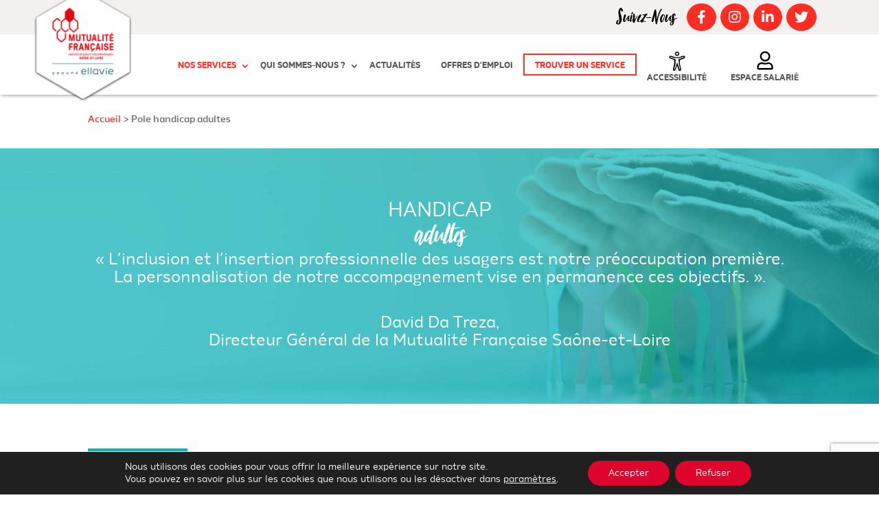

--- FILE ---
content_type: text/html; charset=UTF-8
request_url: https://mutualite-71.fr/handicap-adulte
body_size: 92908
content:
<!DOCTYPE html>
<!--[if IE 6]>
<html id="ie6" lang="fr-FR">
<![endif]-->
<!--[if IE 7]>
<html id="ie7" lang="fr-FR">
<![endif]-->
<!--[if IE 8]>
<html id="ie8" lang="fr-FR">
<![endif]-->
<!--[if !(IE 6) | !(IE 7) | !(IE 8)  ]><!-->
<html lang="fr-FR">
<!--<![endif]-->
<head>
    <meta http-equiv="X-UA-Compatible" content="IE=edge">
	<meta charset="UTF-8" />
			
	<meta http-equiv="X-UA-Compatible" content="IE=edge">
	<link rel="pingback" href="https://mutualite-71.fr/xmlrpc.php" />
	<link rel="apple-touch-icon" href="/wp-content/uploads/2017/10/mutualite-francaise-saone-et-loire-logo.png" alt="Logo MFSL"/>
	<!-- Latest compiled and minified CSS -->
    <link data-minify="1" rel="preload" href="https://mutualite-71.fr/wp-content/cache/min/1/bootstrap/3.3.7/css/bootstrap.min.css?ver=1765436991" data-rocket-async="style" as="style" onload="this.onload=null;this.rel='stylesheet'" onerror="this.removeAttribute('data-rocket-async')"  crossorigin="anonymous">
    <!-- END -->
	
		<!--[if lt IE 9]>
	<script src="https://mutualite-71.fr/wp-content/themes/Divi/js/html5.js" type="text/javascript"></script>
	<![endif]-->
	<meta property="og:type" content="website">
	<meta property="og:title" content="Mutualité Française Saône-et-Loire - L'esprit mutualiste">
	<meta property="og:url" content="https://www.mutualite-71.fr">
	<meta property="og:image" content="/wp-content/uploads/2020/04/MFSL-logo-300x251.png">
	<meta property="og:description" content="La Mutualité Française Saône-et-Loire a pour but d'apporter des soins adaptés et accessibles à tous : Optique, Audition, Dentaire, Services à domicile et Services solidaires.">
	<script type="application/ld+json">
		{
			"@context": "https://schema.org",
			"@type": "Organization",
			"name": "Mutualité Française Saône-et-Loire",
			"url": "https://www.mutualite-71.fr",
			"address": "",
			"sameAs": [
			"https://www.facebook.com/Les-Opticiens-Mutualistes-71-218703048322802/",
			"https://twitter.com/Mutualite71",
			"https://www.linkedin.com/company/mutualit%C3%A9-fran%C3%A7aise-sa%C3%B4ne-et-loire/"
			]
		}
	</script>
	<!-- Global site tag (gtag.js) - Google Analytics -->
	<script async src="https://www.googletagmanager.com/gtag/js?id=UA-168230659-1"></script>
	<script>
	window.dataLayer = window.dataLayer || [];
	function gtag(){dataLayer.push(arguments);}
	gtag('js', new Date());

	gtag('config', 'UA-168230659-1');
	</script>

	<link data-minify="1" rel="preload" href="https://mutualite-71.fr/wp-content/cache/min/1/wp-content/themes/Divi-child/magnify.css?ver=1765436991" data-rocket-async="style" as="style" onload="this.onload=null;this.rel='stylesheet'" onerror="this.removeAttribute('data-rocket-async')"  type="text/css">
	
	<script type="text/javascript">
		document.documentElement.className = 'js';
	</script>
	<script
			  src="https://code.jquery.com/jquery-3.4.1.min.js"
			  integrity="sha256-CSXorXvZcTkaix6Yvo6HppcZGetbYMGWSFlBw8HfCJo="
			  crossorigin="anonymous"></script>

    	<style id="et-divi-userfonts">@font-face { font-family: "Amino Regular"; font-display: swap;  src: url("https://mutualite-71.fr/wp-content/uploads/et-fonts/AminoAlt.ttf") format("truetype"); }</style><style id="et-builder-googlefonts-cached-inline">/* Original: https://fonts.googleapis.com/css?family=Roboto:100,100italic,300,300italic,regular,italic,500,500italic,700,700italic,900,900italic&#038;subset=latin,latin-ext&#038;display=swap *//* User Agent: Mozilla/5.0 (Unknown; Linux x86_64) AppleWebKit/538.1 (KHTML, like Gecko) Safari/538.1 Daum/4.1 */@font-face {font-family: 'Roboto';font-style: italic;font-weight: 100;font-stretch: normal;font-display: swap;src: url(https://fonts.gstatic.com/s/roboto/v50/KFOKCnqEu92Fr1Mu53ZEC9_Vu3r1gIhOszmOClHrs6ljXfMMLoHRuAb-lg.ttf) format('truetype');}@font-face {font-family: 'Roboto';font-style: italic;font-weight: 300;font-stretch: normal;font-display: swap;src: url(https://fonts.gstatic.com/s/roboto/v50/KFOKCnqEu92Fr1Mu53ZEC9_Vu3r1gIhOszmOClHrs6ljXfMMLt_QuAb-lg.ttf) format('truetype');}@font-face {font-family: 'Roboto';font-style: italic;font-weight: 400;font-stretch: normal;font-display: swap;src: url(https://fonts.gstatic.com/s/roboto/v50/KFOKCnqEu92Fr1Mu53ZEC9_Vu3r1gIhOszmOClHrs6ljXfMMLoHQuAb-lg.ttf) format('truetype');}@font-face {font-family: 'Roboto';font-style: italic;font-weight: 500;font-stretch: normal;font-display: swap;src: url(https://fonts.gstatic.com/s/roboto/v50/KFOKCnqEu92Fr1Mu53ZEC9_Vu3r1gIhOszmOClHrs6ljXfMMLrPQuAb-lg.ttf) format('truetype');}@font-face {font-family: 'Roboto';font-style: italic;font-weight: 700;font-stretch: normal;font-display: swap;src: url(https://fonts.gstatic.com/s/roboto/v50/KFOKCnqEu92Fr1Mu53ZEC9_Vu3r1gIhOszmOClHrs6ljXfMMLmbXuAb-lg.ttf) format('truetype');}@font-face {font-family: 'Roboto';font-style: italic;font-weight: 900;font-stretch: normal;font-display: swap;src: url(https://fonts.gstatic.com/s/roboto/v50/KFOKCnqEu92Fr1Mu53ZEC9_Vu3r1gIhOszmOClHrs6ljXfMMLijXuAb-lg.ttf) format('truetype');}@font-face {font-family: 'Roboto';font-style: normal;font-weight: 100;font-stretch: normal;font-display: swap;src: url(https://fonts.gstatic.com/s/roboto/v50/KFOMCnqEu92Fr1ME7kSn66aGLdTylUAMQXC89YmC2DPNWubEbFmaiA8.ttf) format('truetype');}@font-face {font-family: 'Roboto';font-style: normal;font-weight: 300;font-stretch: normal;font-display: swap;src: url(https://fonts.gstatic.com/s/roboto/v50/KFOMCnqEu92Fr1ME7kSn66aGLdTylUAMQXC89YmC2DPNWuaabVmaiA8.ttf) format('truetype');}@font-face {font-family: 'Roboto';font-style: normal;font-weight: 400;font-stretch: normal;font-display: swap;src: url(https://fonts.gstatic.com/s/roboto/v50/KFOMCnqEu92Fr1ME7kSn66aGLdTylUAMQXC89YmC2DPNWubEbVmaiA8.ttf) format('truetype');}@font-face {font-family: 'Roboto';font-style: normal;font-weight: 500;font-stretch: normal;font-display: swap;src: url(https://fonts.gstatic.com/s/roboto/v50/KFOMCnqEu92Fr1ME7kSn66aGLdTylUAMQXC89YmC2DPNWub2bVmaiA8.ttf) format('truetype');}@font-face {font-family: 'Roboto';font-style: normal;font-weight: 700;font-stretch: normal;font-display: swap;src: url(https://fonts.gstatic.com/s/roboto/v50/KFOMCnqEu92Fr1ME7kSn66aGLdTylUAMQXC89YmC2DPNWuYjalmaiA8.ttf) format('truetype');}@font-face {font-family: 'Roboto';font-style: normal;font-weight: 900;font-stretch: normal;font-display: swap;src: url(https://fonts.gstatic.com/s/roboto/v50/KFOMCnqEu92Fr1ME7kSn66aGLdTylUAMQXC89YmC2DPNWuZtalmaiA8.ttf) format('truetype');}/* User Agent: Mozilla/5.0 (Windows NT 6.1; WOW64; rv:27.0) Gecko/20100101 Firefox/27.0 */@font-face {font-family: 'Roboto';font-style: italic;font-weight: 100;font-stretch: normal;font-display: swap;src: url(https://fonts.gstatic.com/l/font?kit=KFOKCnqEu92Fr1Mu53ZEC9_Vu3r1gIhOszmOClHrs6ljXfMMLoHRuAb-lQ&skey=c608c610063635f9&v=v50) format('woff');}@font-face {font-family: 'Roboto';font-style: italic;font-weight: 300;font-stretch: normal;font-display: swap;src: url(https://fonts.gstatic.com/l/font?kit=KFOKCnqEu92Fr1Mu53ZEC9_Vu3r1gIhOszmOClHrs6ljXfMMLt_QuAb-lQ&skey=c608c610063635f9&v=v50) format('woff');}@font-face {font-family: 'Roboto';font-style: italic;font-weight: 400;font-stretch: normal;font-display: swap;src: url(https://fonts.gstatic.com/l/font?kit=KFOKCnqEu92Fr1Mu53ZEC9_Vu3r1gIhOszmOClHrs6ljXfMMLoHQuAb-lQ&skey=c608c610063635f9&v=v50) format('woff');}@font-face {font-family: 'Roboto';font-style: italic;font-weight: 500;font-stretch: normal;font-display: swap;src: url(https://fonts.gstatic.com/l/font?kit=KFOKCnqEu92Fr1Mu53ZEC9_Vu3r1gIhOszmOClHrs6ljXfMMLrPQuAb-lQ&skey=c608c610063635f9&v=v50) format('woff');}@font-face {font-family: 'Roboto';font-style: italic;font-weight: 700;font-stretch: normal;font-display: swap;src: url(https://fonts.gstatic.com/l/font?kit=KFOKCnqEu92Fr1Mu53ZEC9_Vu3r1gIhOszmOClHrs6ljXfMMLmbXuAb-lQ&skey=c608c610063635f9&v=v50) format('woff');}@font-face {font-family: 'Roboto';font-style: italic;font-weight: 900;font-stretch: normal;font-display: swap;src: url(https://fonts.gstatic.com/l/font?kit=KFOKCnqEu92Fr1Mu53ZEC9_Vu3r1gIhOszmOClHrs6ljXfMMLijXuAb-lQ&skey=c608c610063635f9&v=v50) format('woff');}@font-face {font-family: 'Roboto';font-style: normal;font-weight: 100;font-stretch: normal;font-display: swap;src: url(https://fonts.gstatic.com/l/font?kit=KFOMCnqEu92Fr1ME7kSn66aGLdTylUAMQXC89YmC2DPNWubEbFmaiAw&skey=a0a0114a1dcab3ac&v=v50) format('woff');}@font-face {font-family: 'Roboto';font-style: normal;font-weight: 300;font-stretch: normal;font-display: swap;src: url(https://fonts.gstatic.com/l/font?kit=KFOMCnqEu92Fr1ME7kSn66aGLdTylUAMQXC89YmC2DPNWuaabVmaiAw&skey=a0a0114a1dcab3ac&v=v50) format('woff');}@font-face {font-family: 'Roboto';font-style: normal;font-weight: 400;font-stretch: normal;font-display: swap;src: url(https://fonts.gstatic.com/l/font?kit=KFOMCnqEu92Fr1ME7kSn66aGLdTylUAMQXC89YmC2DPNWubEbVmaiAw&skey=a0a0114a1dcab3ac&v=v50) format('woff');}@font-face {font-family: 'Roboto';font-style: normal;font-weight: 500;font-stretch: normal;font-display: swap;src: url(https://fonts.gstatic.com/l/font?kit=KFOMCnqEu92Fr1ME7kSn66aGLdTylUAMQXC89YmC2DPNWub2bVmaiAw&skey=a0a0114a1dcab3ac&v=v50) format('woff');}@font-face {font-family: 'Roboto';font-style: normal;font-weight: 700;font-stretch: normal;font-display: swap;src: url(https://fonts.gstatic.com/l/font?kit=KFOMCnqEu92Fr1ME7kSn66aGLdTylUAMQXC89YmC2DPNWuYjalmaiAw&skey=a0a0114a1dcab3ac&v=v50) format('woff');}@font-face {font-family: 'Roboto';font-style: normal;font-weight: 900;font-stretch: normal;font-display: swap;src: url(https://fonts.gstatic.com/l/font?kit=KFOMCnqEu92Fr1ME7kSn66aGLdTylUAMQXC89YmC2DPNWuZtalmaiAw&skey=a0a0114a1dcab3ac&v=v50) format('woff');}/* User Agent: Mozilla/5.0 (Windows NT 6.3; rv:39.0) Gecko/20100101 Firefox/39.0 */@font-face {font-family: 'Roboto';font-style: italic;font-weight: 100;font-stretch: normal;font-display: swap;src: url(https://fonts.gstatic.com/s/roboto/v50/KFOKCnqEu92Fr1Mu53ZEC9_Vu3r1gIhOszmOClHrs6ljXfMMLoHRuAb-kw.woff2) format('woff2');}@font-face {font-family: 'Roboto';font-style: italic;font-weight: 300;font-stretch: normal;font-display: swap;src: url(https://fonts.gstatic.com/s/roboto/v50/KFOKCnqEu92Fr1Mu53ZEC9_Vu3r1gIhOszmOClHrs6ljXfMMLt_QuAb-kw.woff2) format('woff2');}@font-face {font-family: 'Roboto';font-style: italic;font-weight: 400;font-stretch: normal;font-display: swap;src: url(https://fonts.gstatic.com/s/roboto/v50/KFOKCnqEu92Fr1Mu53ZEC9_Vu3r1gIhOszmOClHrs6ljXfMMLoHQuAb-kw.woff2) format('woff2');}@font-face {font-family: 'Roboto';font-style: italic;font-weight: 500;font-stretch: normal;font-display: swap;src: url(https://fonts.gstatic.com/s/roboto/v50/KFOKCnqEu92Fr1Mu53ZEC9_Vu3r1gIhOszmOClHrs6ljXfMMLrPQuAb-kw.woff2) format('woff2');}@font-face {font-family: 'Roboto';font-style: italic;font-weight: 700;font-stretch: normal;font-display: swap;src: url(https://fonts.gstatic.com/s/roboto/v50/KFOKCnqEu92Fr1Mu53ZEC9_Vu3r1gIhOszmOClHrs6ljXfMMLmbXuAb-kw.woff2) format('woff2');}@font-face {font-family: 'Roboto';font-style: italic;font-weight: 900;font-stretch: normal;font-display: swap;src: url(https://fonts.gstatic.com/s/roboto/v50/KFOKCnqEu92Fr1Mu53ZEC9_Vu3r1gIhOszmOClHrs6ljXfMMLijXuAb-kw.woff2) format('woff2');}@font-face {font-family: 'Roboto';font-style: normal;font-weight: 100;font-stretch: normal;font-display: swap;src: url(https://fonts.gstatic.com/s/roboto/v50/KFOMCnqEu92Fr1ME7kSn66aGLdTylUAMQXC89YmC2DPNWubEbFmaiAo.woff2) format('woff2');}@font-face {font-family: 'Roboto';font-style: normal;font-weight: 300;font-stretch: normal;font-display: swap;src: url(https://fonts.gstatic.com/s/roboto/v50/KFOMCnqEu92Fr1ME7kSn66aGLdTylUAMQXC89YmC2DPNWuaabVmaiAo.woff2) format('woff2');}@font-face {font-family: 'Roboto';font-style: normal;font-weight: 400;font-stretch: normal;font-display: swap;src: url(https://fonts.gstatic.com/s/roboto/v50/KFOMCnqEu92Fr1ME7kSn66aGLdTylUAMQXC89YmC2DPNWubEbVmaiAo.woff2) format('woff2');}@font-face {font-family: 'Roboto';font-style: normal;font-weight: 500;font-stretch: normal;font-display: swap;src: url(https://fonts.gstatic.com/s/roboto/v50/KFOMCnqEu92Fr1ME7kSn66aGLdTylUAMQXC89YmC2DPNWub2bVmaiAo.woff2) format('woff2');}@font-face {font-family: 'Roboto';font-style: normal;font-weight: 700;font-stretch: normal;font-display: swap;src: url(https://fonts.gstatic.com/s/roboto/v50/KFOMCnqEu92Fr1ME7kSn66aGLdTylUAMQXC89YmC2DPNWuYjalmaiAo.woff2) format('woff2');}@font-face {font-family: 'Roboto';font-style: normal;font-weight: 900;font-stretch: normal;font-display: swap;src: url(https://fonts.gstatic.com/s/roboto/v50/KFOMCnqEu92Fr1ME7kSn66aGLdTylUAMQXC89YmC2DPNWuZtalmaiAo.woff2) format('woff2');}</style><meta name='robots' content='index, follow, max-image-preview:large, max-snippet:-1, max-video-preview:-1' />
<script type="text/javascript">
			let jqueryParams=[],jQuery=function(r){return jqueryParams=[...jqueryParams,r],jQuery},$=function(r){return jqueryParams=[...jqueryParams,r],$};window.jQuery=jQuery,window.$=jQuery;let customHeadScripts=!1;jQuery.fn=jQuery.prototype={},$.fn=jQuery.prototype={},jQuery.noConflict=function(r){if(window.jQuery)return jQuery=window.jQuery,$=window.jQuery,customHeadScripts=!0,jQuery.noConflict},jQuery.ready=function(r){jqueryParams=[...jqueryParams,r]},$.ready=function(r){jqueryParams=[...jqueryParams,r]},jQuery.load=function(r){jqueryParams=[...jqueryParams,r]},$.load=function(r){jqueryParams=[...jqueryParams,r]},jQuery.fn.ready=function(r){jqueryParams=[...jqueryParams,r]},$.fn.ready=function(r){jqueryParams=[...jqueryParams,r]};</script>
	<!-- This site is optimized with the Yoast SEO plugin v21.2 - https://yoast.com/wordpress/plugins/seo/ -->
	<title>Pole handicap adultes - Mutualité Française Saône-et-Loire</title>
<link rel="preload" as="font" href="https://mutualite-71.fr/wp-content/plugins/wp-accessibility/toolbar/fonts/css/a11y.woff2" crossorigin>
<link rel="preload" as="font" href="https://mutualite-71.fr/wp-content/themes/Divi/core/admin/fonts/modules/all/modules.ttf" crossorigin>
<link rel="preload" as="font" href="https://mutualite-71.fr/wp-content/themes/Divi-child/fonts/OctoberStorm.woff2" crossorigin>
<link rel="preload" as="font" href="https://mutualite-71.fr/wp-content/themes/Divi-child/fonts/AminoAltBold.woff2" crossorigin>
<link rel="preload" as="font" href="https://mutualite-71.fr/wp-content/themes/Divi-child/fonts/AminoAltMedium.woff2" crossorigin>
<link rel="preload" as="font" href="https://mutualite-71.fr/wp-content/themes/Divi-child/fonts/AminoAlt.woff2" crossorigin><style id="rocket-critical-css">html{font-family:sans-serif;-webkit-text-size-adjust:100%;-ms-text-size-adjust:100%}body{margin:0}article,aside,footer,header,nav{display:block}a{background-color:transparent}strong{font-weight:700}h1{margin:.67em 0;font-size:2em}img{border:0}svg:not(:root){overflow:hidden}button,input,select,textarea{margin:0;font:inherit;color:inherit}button{overflow:visible}button,select{text-transform:none}button,input[type=submit]{-webkit-appearance:button}button::-moz-focus-inner,input::-moz-focus-inner{padding:0;border:0}input{line-height:normal}input[type=checkbox]{-webkit-box-sizing:border-box;-moz-box-sizing:border-box;box-sizing:border-box;padding:0}input[type=search]{-webkit-box-sizing:content-box;-moz-box-sizing:content-box;box-sizing:content-box;-webkit-appearance:textfield}input[type=search]::-webkit-search-cancel-button,input[type=search]::-webkit-search-decoration{-webkit-appearance:none}textarea{overflow:auto}*{-webkit-box-sizing:border-box;-moz-box-sizing:border-box;box-sizing:border-box}:after,:before{-webkit-box-sizing:border-box;-moz-box-sizing:border-box;box-sizing:border-box}html{font-size:10px}body{font-family:"Helvetica Neue",Helvetica,Arial,sans-serif;font-size:14px;line-height:1.42857143;color:#333;background-color:#fff}button,input,select,textarea{font-family:inherit;font-size:inherit;line-height:inherit}a{color:#337ab7;text-decoration:none}img{vertical-align:middle}.img-responsive{display:block;max-width:100%;height:auto}h1,h2,h3,h4{font-family:inherit;font-weight:500;line-height:1.1;color:inherit}h1,h2,h3{margin-top:20px;margin-bottom:10px}h4{margin-top:10px;margin-bottom:10px}h1{font-size:36px}h2{font-size:30px}h3{font-size:24px}h4{font-size:18px}p{margin:0 0 10px}ul{margin-top:0;margin-bottom:10px}ul ul{margin-bottom:0}.container{padding-right:15px;padding-left:15px;margin-right:auto;margin-left:auto}@media (min-width:768px){.container{width:750px}}@media (min-width:992px){.container{width:970px}}@media (min-width:1200px){.container{width:1170px}}label{display:inline-block;max-width:100%;margin-bottom:5px;font-weight:700}input[type=search]{-webkit-box-sizing:border-box;-moz-box-sizing:border-box;box-sizing:border-box}input[type=checkbox]{margin:4px 0 0;margin-top:1px\9;line-height:normal}input[type=file]{display:block}input[type=search]{-webkit-appearance:none}.nav{padding-left:0;margin-bottom:0;list-style:none}.nav>li{position:relative;display:block}.nav>li>a{position:relative;display:block;padding:10px 15px}.clearfix:after,.clearfix:before,.container:after,.container:before,.nav:after,.nav:before{display:table;content:" "}.clearfix:after,.container:after,.nav:after{clear:both}@-ms-viewport{width:device-width}.wpcf7 .screen-reader-response{position:absolute;overflow:hidden;clip:rect(1px,1px,1px,1px);clip-path:inset(50%);height:1px;width:1px;margin:-1px;padding:0;border:0;word-wrap:normal!important}.wpcf7 form .wpcf7-response-output{margin:2em 0.5em 1em;padding:0.2em 1em;border:2px solid #00a0d2}.wpcf7 form.resetting .wpcf7-response-output{display:none}.wpcf7-form-control-wrap{position:relative}.wpcf7-list-item{display:inline-block;margin:0 0 0 1em}.wpcf7-list-item-label::before,.wpcf7-list-item-label::after{content:" "}.wpcf7-spinner{visibility:hidden;display:inline-block;background-color:#23282d;opacity:0.75;width:24px;height:24px;border:none;border-radius:100%;padding:0;margin:0 24px;position:relative}.wpcf7-spinner::before{content:'';position:absolute;background-color:#fbfbfc;top:4px;left:4px;width:6px;height:6px;border:none;border-radius:100%;transform-origin:8px 8px;animation-name:spin;animation-duration:1000ms;animation-timing-function:linear;animation-iteration-count:infinite}@media (prefers-reduced-motion:reduce){.wpcf7-spinner::before{animation-name:blink;animation-duration:2000ms}}@keyframes spin{from{transform:rotate(0deg)}to{transform:rotate(360deg)}}@keyframes blink{from{opacity:0}50%{opacity:1}to{opacity:0}}.wpcf7 input[type="email"],.wpcf7 input[type="tel"]{direction:ltr}.tml{font-size:1em}.tml *{box-sizing:border-box}.tml .tml-field-wrap{margin-bottom:1em}.tml .tml-label{display:block;margin:.5em 0}.tml .tml-field{width:100%}.tml .tml-errors{list-style:none;margin:0;padding:0}.tml .tml-error{border-left:4px solid #00a0d2;box-shadow:1px 1px 2px 1px rgba(0,0,0,.1);display:block;margin:0 0 1em;padding:.75em}.tml .tml-error{border-left-color:#dc3232}@font-face{font-display:swap;font-family:'a11y';src:url(https://mutualite-71.fr/wp-content/plugins/wp-accessibility/toolbar/fonts/css/a11y.eot);src:url(https://mutualite-71.fr/wp-content/plugins/wp-accessibility/toolbar/fonts/css/a11y.eot?#iefix) format('embedded-opentype'),url(https://mutualite-71.fr/wp-content/plugins/wp-accessibility/toolbar/fonts/css/a11y.woff2) format('woff2'),url(https://mutualite-71.fr/wp-content/plugins/wp-accessibility/toolbar/fonts/css/a11y.woff) format('woff'),url(https://mutualite-71.fr/wp-content/plugins/wp-accessibility/toolbar/fonts/css/a11y.ttf) format('truetype'),url(https://mutualite-71.fr/wp-content/plugins/wp-accessibility/toolbar/fonts/css/a11y.svg#a11y) format('svg');font-weight:normal;font-style:normal}[class*=" aticon-"]:before{font-family:'a11y'!important;speak:none;font-style:normal;font-weight:normal;font-variant:normal;text-transform:none;line-height:1;-webkit-font-smoothing:antialiased;-moz-osx-font-smoothing:grayscale}.aticon-font:before{content:'\e602'}.aticon-adjust:before{content:'\e601'}.aticon-tint:before{content:'\e600'}.a11y-toolbar button{border:0;color:inherit;background-color:transparent;text-decoration:none;padding:0;line-height:inherit;margin:0;font:inherit;width:100%;height:100%;text-align:left}.a11y-toolbar{position:fixed;z-index:99999;top:43%;left:0}.a11y-toolbar ul{list-style:none;margin:0;padding:0;border-radius:0 4px 0 0;border-radius:0 0 4px 0}.a11y-toolbar ul li{margin:0;padding:0;display:block}.a11y-toolbar ul li button{font-size:22px!important;padding:14px 10px;line-height:.8;display:grid;align-items:center;background:#e2e2e2;text-align:center;border-top:1px solid #f5f5f5;border-bottom:1px solid #d2d2d2;position:relative;color:#181818}.a11y-toolbar ul li:first-child button{border-radius:0 4px 0 0}.a11y-toolbar ul li:last-child button{border-radius:0 0 4px}.a11y-toolbar .offscreen{position:absolute!important;clip:rect(1px,1px,1px,1px);clip-path:polygon(0px 0px,0px 0px,0px 0px,0px 0px);white-space:nowrap;padding:0!important;border:0!important;height:1px!important;width:1px!important;overflow:hidden;font-size:16px}.clearfix{zoom:1}.clearfix::before,.clearfix::after{content:"";display:table}.clearfix::after{clear:both}@font-face{font-display:swap;font-family:wpsl-fontello;src:url(https://mutualite-71.fr/wp-content/plugins/wp-store-locator/font/fontello.eot?28897909);src:url(https://mutualite-71.fr/wp-content/plugins/wp-store-locator/font/fontello.eot?28897909#iefix) format('embedded-opentype'),url(https://mutualite-71.fr/wp-content/plugins/wp-store-locator/font/fontello.woff?28897909) format('woff'),url(https://mutualite-71.fr/wp-content/plugins/wp-store-locator/font/fontello.ttf?28897909) format('truetype'),url(https://mutualite-71.fr/wp-content/plugins/wp-store-locator/font/fontello.svg?28897909#fontello) format('svg');font-weight:400;font-style:normal}.spu-box,.spu-box *{box-sizing:border-box}.wppopups-whole{position:relative;width:100%;left:0;top:0;z-index:999998;display:flex;align-items:center;justify-content:center}.spu-bg{position:fixed;width:100%;height:100%;top:0;left:0;display:none;z-index:99999}.spu-box:before,.spu-box:after{content:"";display:table}.spu-box:after{clear:both}.spu-box{zoom:1}.spu-box{position:fixed;z-index:999999;width:100%;max-height:100vh}.spu-box img{max-width:100%;height:auto}.spu-close{position:absolute;padding:0;background:transparent;border:0;-webkit-appearance:none;line-height:.5;text-decoration:none}html .spu-box a.spu-close{text-decoration:none}.spu-close-top_right{right:8px;top:5px}span.spu-timer{position:absolute;bottom:0px;left:0px;font-size:12px;position:absolute;width:100%;text-align:right;padding:0 10px}@media all and (max-width:568px){.spu-box{max-width:90vw!important}}@font-face{font-display:swap;font-family:wpsl-fontello;src:url(https://mutualite-71.fr/wp-content/plugins/wp-store-locator/font/fontello.eot?28897909);src:url(https://mutualite-71.fr/wp-content/plugins/wp-store-locator/font/fontello.eot?28897909#iefix) format('embedded-opentype'),url(https://mutualite-71.fr/wp-content/plugins/wp-store-locator/font/fontello.woff?28897909) format('woff'),url(https://mutualite-71.fr/wp-content/plugins/wp-store-locator/font/fontello.ttf?28897909) format('truetype'),url(https://mutualite-71.fr/wp-content/plugins/wp-store-locator/font/fontello.svg?28897909#fontello) format('svg');font-weight:400;font-style:normal}#wpsl-widget-form .wpsl-icon-direction{position:relative;padding:7px 9px 7px 8px;font-family:wpsl-fontello;font-style:normal;font-weight:400;font-size:1.3em;color:#737373;speak:none;text-decoration:inherit;text-align:center;font-variant:normal;text-transform:none;-webkit-font-smoothing:antialiased;-moz-osx-font-smoothing:grayscale}#wpsl-widget-form label{display:block}.fa{-moz-osx-font-smoothing:grayscale;-webkit-font-smoothing:antialiased;display:inline-block;font-style:normal;font-variant:normal;text-rendering:auto;line-height:1}.fa-facebook:before{content:"\f09a"}.fa-linkedin:before{content:"\f08c"}.fa-twitter:before{content:"\f099"}@font-face{font-family:"Font Awesome 5 Brands";font-style:normal;font-weight:400;font-display:swap;src:url(https://use.fontawesome.com/releases/v5.15.4/webfonts/fa-brands-400.eot);src:url(https://use.fontawesome.com/releases/v5.15.4/webfonts/fa-brands-400.eot?#iefix) format("embedded-opentype"),url(https://use.fontawesome.com/releases/v5.15.4/webfonts/fa-brands-400.woff2) format("woff2"),url(https://use.fontawesome.com/releases/v5.15.4/webfonts/fa-brands-400.woff) format("woff"),url(https://use.fontawesome.com/releases/v5.15.4/webfonts/fa-brands-400.ttf) format("truetype"),url(https://use.fontawesome.com/releases/v5.15.4/webfonts/fa-brands-400.svg#fontawesome) format("svg")}@font-face{font-family:"Font Awesome 5 Free";font-style:normal;font-weight:400;font-display:swap;src:url(https://use.fontawesome.com/releases/v5.15.4/webfonts/fa-regular-400.eot);src:url(https://use.fontawesome.com/releases/v5.15.4/webfonts/fa-regular-400.eot?#iefix) format("embedded-opentype"),url(https://use.fontawesome.com/releases/v5.15.4/webfonts/fa-regular-400.woff2) format("woff2"),url(https://use.fontawesome.com/releases/v5.15.4/webfonts/fa-regular-400.woff) format("woff"),url(https://use.fontawesome.com/releases/v5.15.4/webfonts/fa-regular-400.ttf) format("truetype"),url(https://use.fontawesome.com/releases/v5.15.4/webfonts/fa-regular-400.svg#fontawesome) format("svg")}@font-face{font-family:"Font Awesome 5 Free";font-style:normal;font-weight:900;font-display:swap;src:url(https://use.fontawesome.com/releases/v5.15.4/webfonts/fa-solid-900.eot);src:url(https://use.fontawesome.com/releases/v5.15.4/webfonts/fa-solid-900.eot?#iefix) format("embedded-opentype"),url(https://use.fontawesome.com/releases/v5.15.4/webfonts/fa-solid-900.woff2) format("woff2"),url(https://use.fontawesome.com/releases/v5.15.4/webfonts/fa-solid-900.woff) format("woff"),url(https://use.fontawesome.com/releases/v5.15.4/webfonts/fa-solid-900.ttf) format("truetype"),url(https://use.fontawesome.com/releases/v5.15.4/webfonts/fa-solid-900.svg#fontawesome) format("svg")}.fa{font-family:"Font Awesome 5 Free"}.fa{font-weight:900}.fa.fa-facebook,.fa.fa-twitter{font-family:"Font Awesome 5 Brands";font-weight:400}.fa.fa-facebook:before{content:"\f39e"}.fa.fa-linkedin{font-family:"Font Awesome 5 Brands";font-weight:400}.fa.fa-linkedin:before{content:"\f0e1"}.gdpr_lightbox-hide{display:none}.gdpr-sr-only{position:absolute;width:1px;height:1px;padding:0;margin:-1px;overflow:hidden;clip:rect(0,0,0,0);white-space:nowrap;border:0}#moove_gdpr_cookie_modal li button .gdpr-svg-icon{height:30px;display:inline-block;float:left;width:35px;margin-right:5px;position:relative;top:0}#moove_gdpr_cookie_modal li button .gdpr-svg-icon svg{height:30px;width:auto;background-color:transparent}#moove_gdpr_cookie_info_bar{content-visibility:auto}#moove_gdpr_cookie_info_bar .moove-gdpr-button-holder{display:-ms-flexbox;display:flex;-ms-flex-align:center;align-items:center}#moove_gdpr_cookie_modal .cookie-switch .cookie-slider{overflow:visible}#moove_gdpr_cookie_modal{margin:0 auto;margin-top:0;min-height:60vh;font-family:Nunito,sans-serif;content-visibility:hidden}#moove_gdpr_cookie_modal span.tab-title{display:block}#moove_gdpr_cookie_modal button{letter-spacing:0;outline:none}#moove_gdpr_cookie_modal *{-webkit-font-smoothing:antialiased;-moz-osx-font-smoothing:grayscale;font-family:inherit}#moove_gdpr_cookie_modal .cookie-switch{position:relative;display:inline-block;width:50px;height:30px}#moove_gdpr_cookie_modal .cookie-switch input{display:none}#moove_gdpr_cookie_modal .cookie-switch .cookie-slider{position:absolute;top:0;left:0;right:0;bottom:0;background-color:red;margin:0;padding:0}#moove_gdpr_cookie_modal .cookie-switch .cookie-slider:before{position:absolute;content:"";height:26px;width:26px;left:1px;bottom:1px;border:1px solid #f2f2f2;border-radius:50%;background-color:#fff;box-shadow:0 5px 15px 0 rgba(0,0,0,.25);display:block;box-sizing:content-box}#moove_gdpr_cookie_modal .cookie-switch .cookie-slider:after{content:attr(data-text-disabled);position:absolute;top:0;left:60px;font-weight:700;font-size:16px;line-height:30px;color:red;display:block;white-space:nowrap}#moove_gdpr_cookie_modal .cookie-switch .cookie-slider.cookie-round{border-radius:34px}#moove_gdpr_cookie_modal .cookie-switch .cookie-slider.cookie-round:before{border-radius:50%}#moove_gdpr_cookie_modal a,#moove_gdpr_cookie_modal button{outline:none;box-shadow:none;text-shadow:none}#moove_gdpr_cookie_modal .moove-gdpr-modal-content{color:#000;background-color:#fff;width:900px;width:80vw;max-width:1170px;min-height:600px;border-radius:10px;position:relative;margin:0 auto}#moove_gdpr_cookie_modal .moove-gdpr-modal-content .gdpr-cc-form-fieldset{background-color:transparent}#moove_gdpr_cookie_modal .moove-gdpr-modal-content.logo-position-left .moove-gdpr-company-logo-holder{text-align:left}#moove_gdpr_cookie_modal .moove-gdpr-modal-content.moove_gdpr_modal_theme_v1 .main-modal-content{display:-ms-flexbox;display:flex;-ms-flex-flow:column;flex-flow:column;height:100%}#moove_gdpr_cookie_modal .moove-gdpr-modal-content .moove-gdpr-modal-close{position:absolute;text-decoration:none;top:-30px;right:-30px;display:block;width:60px;height:60px;line-height:60px;text-align:center;border-radius:50%;background:transparent;padding:0;z-index:99;margin:0;outline:none;box-shadow:none;border:none}#moove_gdpr_cookie_modal .moove-gdpr-modal-content .moove-gdpr-modal-close span.gdpr-icon{display:block;width:60px;height:60px;line-height:60px;font-size:48px;background-color:#0c4da2;border:1px solid #0c4da2;color:#fff;border-radius:50%}#moove_gdpr_cookie_modal .moove-gdpr-modal-content .moove-gdpr-company-logo-holder{padding:0;margin-bottom:30px}#moove_gdpr_cookie_modal .moove-gdpr-modal-content .moove-gdpr-company-logo-holder img{max-height:75px;max-width:70%;width:auto;display:inline-block}#moove_gdpr_cookie_modal .moove-gdpr-modal-content .moove-gdpr-tab-main span.tab-title{font-weight:700;font-size:28px;line-height:1.2;margin:0;padding:0;color:#000;margin-bottom:25px}#moove_gdpr_cookie_modal .moove-gdpr-modal-content .moove-gdpr-tab-main .moove-gdpr-tab-main-content{display:-ms-flexbox;display:flex;-ms-flex-flow:column;flex-flow:column;max-height:calc(100% - 155px);overflow-y:auto;padding-right:20px;padding-bottom:15px}#moove_gdpr_cookie_modal .moove-gdpr-modal-content .moove-gdpr-tab-main .moove-gdpr-tab-main-content a,#moove_gdpr_cookie_modal .moove-gdpr-modal-content .moove-gdpr-tab-main .moove-gdpr-tab-main-content p{font-weight:400;font-size:16px;line-height:1.4;margin-bottom:18px;margin-top:0;padding:0;color:#000}#moove_gdpr_cookie_modal .moove-gdpr-modal-content .moove-gdpr-tab-main .moove-gdpr-tab-main-content a{color:#000;text-decoration:underline}#moove_gdpr_cookie_modal .moove-gdpr-modal-content .moove-gdpr-tab-main .moove-gdpr-status-bar{padding:5px;margin-right:10px;margin-bottom:15px}#moove_gdpr_cookie_modal .moove-gdpr-modal-content .moove-gdpr-tab-main .moove-gdpr-status-bar .gdpr-cc-form-wrap,#moove_gdpr_cookie_modal .moove-gdpr-modal-content .moove-gdpr-tab-main .moove-gdpr-status-bar .gdpr-cc-form-wrap .gdpr-cc-form-fieldset{border:none;padding:0;margin:0;box-shadow:none}#moove_gdpr_cookie_modal .moove-gdpr-modal-content .moove-gdpr-modal-footer-content{display:-ms-flexbox;display:flex;-ms-flex-align:center;align-items:center;height:130px;position:absolute;left:0;bottom:0;width:100%;background-color:#f1f1f1;z-index:15;border-radius:5px}#moove_gdpr_cookie_modal .moove-gdpr-modal-content .moove-gdpr-modal-footer-content:before{content:"";position:absolute;bottom:130px;left:60px;right:60px;height:1px;display:block;background-color:#c9c8c8}#moove_gdpr_cookie_modal .moove-gdpr-modal-content .moove-gdpr-modal-footer-content .moove-gdpr-button-holder{width:100%;display:block;padding:0 60px}#moove_gdpr_cookie_modal .moove-gdpr-modal-content .moove-gdpr-modal-footer-content .moove-gdpr-button-holder button.mgbutton{margin:0;text-decoration:none;border-radius:150px;color:#fff;padding:15px 10px;border:1px solid transparent;min-width:160px;text-align:center;text-transform:none;letter-spacing:0;font-weight:700;font-size:14px;line-height:20px}#moove_gdpr_cookie_modal .moove-gdpr-modal-content .moove-gdpr-modal-footer-content .moove-gdpr-button-holder button.mgbutton.moove-gdpr-modal-allow-all{float:left}#moove_gdpr_cookie_modal .moove-gdpr-modal-content .moove-gdpr-modal-footer-content .moove-gdpr-button-holder button.mgbutton.moove-gdpr-modal-save-settings{float:right;color:#fff;display:none}#moove_gdpr_cookie_modal .moove-gdpr-modal-content .moove-gdpr-modal-left-content{width:40%;display:inline-block;float:left;padding:40px 60px;position:absolute;height:100%;top:0;box-shadow:0 0 30px 0 rgba(35,35,35,.1);background:#fff;z-index:10;left:0;border-top-left-radius:5px;border-bottom-left-radius:5px}#moove_gdpr_cookie_modal .moove-gdpr-modal-content .moove-gdpr-modal-left-content .moove-gdpr-branding-cnt{position:absolute;bottom:0;padding-bottom:30px;left:60px;right:60px}#moove_gdpr_cookie_modal .moove-gdpr-modal-content .moove-gdpr-modal-left-content .moove-gdpr-branding-cnt a{color:#000;font-weight:700;font-size:13px;letter-spacing:-.3px;padding:20px 0;position:relative;top:10px;text-decoration:none;display:block}#moove_gdpr_cookie_modal .moove-gdpr-modal-content .moove-gdpr-modal-left-content .moove-gdpr-branding-cnt a span{display:inline-block;text-decoration:underline}#moove_gdpr_cookie_modal .moove-gdpr-modal-content .moove-gdpr-modal-left-content #moove-gdpr-menu{padding:0;list-style:none;margin:0;z-index:12}#moove_gdpr_cookie_modal .moove-gdpr-modal-content .moove-gdpr-modal-left-content #moove-gdpr-menu li{margin:0;padding:0;list-style:none;margin-bottom:15px}#moove_gdpr_cookie_modal .moove-gdpr-modal-content .moove-gdpr-modal-left-content #moove-gdpr-menu li.menu-item-selected button{background-color:#fff;border-color:#f1f1f1;color:#000}#moove_gdpr_cookie_modal .moove-gdpr-modal-content .moove-gdpr-modal-left-content #moove-gdpr-menu li button{display:-ms-flexbox;display:flex;-ms-flex-align:center;align-items:center;font-weight:800;font-size:14px;text-decoration:none;text-transform:uppercase;background-color:#f1f1f1;border:1px solid #f1f1f1;line-height:1.1;padding:13px 20px;color:#0c4da2;width:100%;border-radius:5px;text-align:left}#moove_gdpr_cookie_modal .moove-gdpr-modal-content .moove-gdpr-modal-left-content #moove-gdpr-menu li button span.gdpr-nav-tab-title{display:-ms-inline-flexbox;display:inline-flex;-ms-flex-align:center;align-items:center;width:calc(100% - 40px)}#moove_gdpr_cookie_modal .moove-gdpr-modal-content .moove-gdpr-modal-right-content{width:60%;display:inline-block;float:right;padding:40px 60px;position:absolute;top:0;height:auto;right:0;background-color:#f1f1f1;border-top-right-radius:5px;border-bottom-right-radius:5px}#moove_gdpr_cookie_modal .moove-gdpr-modal-content .moove-gdpr-tab-main .moove-gdpr-status-bar:after,.moove-clearfix:after{content:"";display:table;clear:both}#moove_gdpr_cookie_info_bar{position:fixed;bottom:0;left:0;width:100%;min-height:60px;max-height:400px;color:#fff;z-index:9900;background-color:#202020;border-top:1px solid #fff;font-family:Nunito,sans-serif}#moove_gdpr_cookie_info_bar *{font-family:inherit;-webkit-font-smoothing:antialiased;-moz-osx-font-smoothing:grayscale}#moove_gdpr_cookie_info_bar.moove-gdpr-info-bar-hidden{bottom:-400px}#moove_gdpr_cookie_info_bar.moove-gdpr-align-center{text-align:center}#moove_gdpr_cookie_info_bar.moove-gdpr-dark-scheme{background-color:#202020;border-top:1px solid #fff}#moove_gdpr_cookie_info_bar.moove-gdpr-dark-scheme .moove-gdpr-info-bar-container .moove-gdpr-info-bar-content p,#moove_gdpr_cookie_info_bar.moove-gdpr-dark-scheme p{color:#fff}#moove_gdpr_cookie_info_bar.moove-gdpr-dark-scheme .moove-gdpr-info-bar-container .moove-gdpr-info-bar-content button{text-decoration:underline;outline:none}#moove_gdpr_cookie_info_bar .moove-gdpr-info-bar-container{padding:10px 40px;position:static;display:inline-block}#moove_gdpr_cookie_info_bar .moove-gdpr-info-bar-container .moove-gdpr-info-bar-content{padding-left:30px;padding-right:30px;text-align:left;display:-ms-flexbox;display:flex;-ms-flex-align:center;align-items:center;width:100%}#moove_gdpr_cookie_info_bar .moove-gdpr-info-bar-container .moove-gdpr-info-bar-content p{margin:0;font-size:14px;line-height:18px;font-weight:700;padding-bottom:0;color:#fff}#moove_gdpr_cookie_info_bar .moove-gdpr-info-bar-container .moove-gdpr-info-bar-content button.mgbutton{font-size:14px;line-height:20px;color:#fff;font-weight:700;text-decoration:none;border-radius:150px;padding:8px 30px;border:none;display:inline-block;margin:3px 4px;white-space:nowrap;text-transform:none;letter-spacing:0}#moove_gdpr_cookie_info_bar .moove-gdpr-info-bar-container .moove-gdpr-info-bar-content span.change-settings-button{text-decoration:underline}#moove_gdpr_cookie_info_bar .moove-gdpr-info-bar-container .moove-gdpr-info-bar-content .moove-gdpr-button-holder{padding-left:15px;padding-left:3vw}#moove_gdpr_save_popup_settings_button{display:block;z-index:1001;position:fixed;background-color:rgba(0,0,0,.8);color:#fff;padding:0;text-align:center;height:40px;outline:none;font-weight:400;font-size:14px;line-height:20px;border-radius:0;border:none;text-decoration:none}#moove_gdpr_save_popup_settings_button span{background-color:inherit}#moove_gdpr_save_popup_settings_button span.moove_gdpr_icon{display:-ms-inline-flexbox;display:inline-flex;line-height:40px;float:left;font-size:30px;min-width:40px;height:40px;-ms-flex-align:center;align-items:center;-ms-flex-pack:center;justify-content:center;text-align:center;z-index:15;position:relative;background-color:transparent}#moove_gdpr_save_popup_settings_button span.moove_gdpr_text{font:normal 12px Arial,sans-serif;text-transform:uppercase;white-space:nowrap;padding:0 15px 0 5px;top:0;left:0;position:relative;line-height:40px;display:none;overflow:hidden;z-index:5;background-color:transparent;text-decoration:none}#moove_gdpr_cookie_info_bar *{box-sizing:border-box}@media (max-width:767px){#moove_gdpr_cookie_modal li button .gdpr-svg-icon{margin-right:0;text-align:center;width:25px;height:25px}#moove_gdpr_cookie_modal li button .gdpr-svg-icon svg{height:25px}.gdpr-icon.moovegdpr-arrow-close:after,.gdpr-icon.moovegdpr-arrow-close:before{height:14px;top:calc(50% - 7px)}#moove_gdpr_cookie_info_bar .moove-gdpr-button-holder{-ms-flex-wrap:wrap;flex-wrap:wrap}#moove_gdpr_cookie_modal .moove-gdpr-modal-content.moove_gdpr_modal_theme_v1 .moove-gdpr-modal-right-content,#moove_gdpr_cookie_modal .moove-gdpr-modal-content.moove_gdpr_modal_theme_v1 .moove-gdpr-tab-content,#moove_gdpr_cookie_modal .moove-gdpr-modal-content.moove_gdpr_modal_theme_v1 .moove-gdpr-tab-main{min-height:40vh;max-height:calc(100vh - 180px)}#moove_gdpr_cookie_modal .moove-gdpr-modal-content{width:calc(100vw - 50px)}#moove_gdpr_cookie_modal .cookie-switch{width:40px;height:24px}#moove_gdpr_cookie_modal .cookie-switch .cookie-slider:before{height:20px;width:20px}#moove_gdpr_cookie_modal .moove-gdpr-modal-content{max-height:500px;max-height:90vw;min-height:auto}#moove_gdpr_cookie_modal .moove-gdpr-modal-content .cookie-switch .cookie-slider:after{font-weight:800;font-size:12px;line-height:30px;min-width:130px}#moove_gdpr_cookie_modal .moove-gdpr-modal-content .moove-gdpr-modal-close{position:absolute;top:-15px;right:-15px;display:block;width:30px;height:30px;line-height:30px;text-decoration:none}#moove_gdpr_cookie_modal .moove-gdpr-modal-content .moove-gdpr-modal-close span.gdpr-icon{width:30px;height:30px;line-height:30px;font-size:30px}#moove_gdpr_cookie_modal .moove-gdpr-modal-content .moove-gdpr-company-logo-holder{margin-bottom:15px}#moove_gdpr_cookie_modal .moove-gdpr-modal-content .moove-gdpr-modal-left-content{padding:10px;padding-top:30px;position:relative;top:0;left:0;text-align:center;height:140px;border-radius:0;border-top-left-radius:5px;border-top-right-radius:5px}#moove_gdpr_cookie_modal .moove-gdpr-modal-content .moove-gdpr-modal-left-content #moove-gdpr-menu{display:inline-block;margin:0 auto}#moove_gdpr_cookie_modal .moove-gdpr-modal-content .moove-gdpr-modal-left-content #moove-gdpr-menu li{list-style:none;margin-bottom:20px;display:inline-block;float:left;margin:0 5px}#moove_gdpr_cookie_modal .moove-gdpr-modal-content .moove-gdpr-modal-left-content #moove-gdpr-menu li button{padding:5px}#moove_gdpr_cookie_modal .moove-gdpr-modal-content .moove-gdpr-modal-left-content #moove-gdpr-menu li button span.gdpr-nav-tab-title{display:none}#moove_gdpr_cookie_modal .moove-gdpr-modal-content .moove-gdpr-modal-left-content .moove-gdpr-branding-cnt{top:3px;right:3px;left:auto;padding:0;bottom:auto;transform:scale(.8)}#moove_gdpr_cookie_modal .moove-gdpr-modal-content .moove-gdpr-modal-left-content .moove-gdpr-branding-cnt a{text-align:right}#moove_gdpr_cookie_modal .moove-gdpr-modal-content .moove-gdpr-modal-left-content .moove-gdpr-branding-cnt a span{display:block}#moove_gdpr_cookie_modal .moove-gdpr-modal-content .moove-gdpr-modal-right-content{width:100%;position:relative;padding:15px 10px;height:calc(90vh - 200px);border-radius:0;border-bottom-left-radius:5px;border-bottom-right-radius:5px}#moove_gdpr_cookie_modal .moove-gdpr-modal-content .moove-gdpr-tab-main span.tab-title{font-weight:700;font-size:16px}#moove_gdpr_cookie_modal .moove-gdpr-modal-content .moove-gdpr-tab-main .moove-gdpr-status-bar{padding:0}#moove_gdpr_cookie_modal .moove-gdpr-modal-content .moove-gdpr-tab-main .moove-gdpr-tab-main-content{padding:0;position:relative;overflow:auto;max-height:calc(100% - 110px)}#moove_gdpr_cookie_modal .moove-gdpr-modal-content .moove-gdpr-tab-main .moove-gdpr-tab-main-content a,#moove_gdpr_cookie_modal .moove-gdpr-modal-content .moove-gdpr-tab-main .moove-gdpr-tab-main-content p{font-weight:400;font-size:14px;line-height:1.3}#moove_gdpr_cookie_modal .moove-gdpr-modal-content.moove_gdpr_modal_theme_v1 .moove-gdpr-tab-main{margin-bottom:55px}#moove_gdpr_cookie_modal .moove-gdpr-modal-content.moove_gdpr_modal_theme_v1 .moove-gdpr-tab-main .moove-gdpr-tab-main-content{height:100%;max-height:calc(90vh - 320px)}#moove_gdpr_cookie_modal .moove-gdpr-modal-content .moove-gdpr-modal-footer-content{height:70px}#moove_gdpr_cookie_modal .moove-gdpr-modal-content .moove-gdpr-modal-footer-content:before{left:10px;right:10px;bottom:70px}#moove_gdpr_cookie_modal .moove-gdpr-modal-content .moove-gdpr-modal-footer-content .moove-gdpr-button-holder{padding:0 10px}#moove_gdpr_cookie_modal .moove-gdpr-modal-content .moove-gdpr-modal-footer-content .moove-gdpr-button-holder button.mgbutton{margin:0;background-color:#fff;text-decoration:none;border-radius:150px;font-weight:700;font-size:12px;line-height:18px;padding:5px;border:1px solid #fff;color:#fff;min-width:110px;text-align:center;text-transform:none}#moove_gdpr_cookie_modal .moove-gdpr-modal-content .moove-gdpr-modal-left-content{width:100%}#moove_gdpr_cookie_modal .moove-gdpr-modal-content .moove-gdpr-modal-left-content .moove-gdpr-branding-cnt a{top:0;padding:5px 0}#moove_gdpr_cookie_modal .moove-gdpr-modal-content .moove-gdpr-company-logo-holder img{max-height:40px}#moove_gdpr_cookie_modal .moove-gdpr-modal-content .moove-gdpr-company-logo-holder{text-align:center}#moove_gdpr_cookie_info_bar .moove-gdpr-info-bar-container{padding:15px}#moove_gdpr_cookie_info_bar .moove-gdpr-info-bar-container .moove-gdpr-info-bar-content{padding-left:0;padding-right:0;display:block;min-height:auto}#moove_gdpr_cookie_info_bar .moove-gdpr-info-bar-container .moove-gdpr-info-bar-content .moove-gdpr-cookie-notice{padding-left:4px;margin-bottom:10px}#moove_gdpr_cookie_info_bar .moove-gdpr-info-bar-container .moove-gdpr-info-bar-content .moove-gdpr-button-holder{padding-left:0}#moove_gdpr_cookie_info_bar .moove-gdpr-info-bar-container .moove-gdpr-info-bar-content button.mgbutton{font-size:12px;font-weight:700;padding:5px 20px}.moove-gdpr-branding-cnt a{padding:10px 0}}@media screen and (max-width:767px) and (orientation:landscape){#moove_gdpr_cookie_modal .moove-gdpr-modal-content .moove-gdpr-company-logo-holder{text-align:left;margin:0;display:inline-block;float:left;width:40%}#moove_gdpr_cookie_modal .moove-gdpr-modal-content .moove-gdpr-modal-left-content #moove-gdpr-menu{max-width:60%;float:right}#moove_gdpr_cookie_modal .moove-gdpr-modal-content .moove-gdpr-modal-left-content{padding-top:30px;height:75px}#moove_gdpr_cookie_modal .moove-gdpr-modal-content .moove-gdpr-tab-main span.tab-title{margin-bottom:10px}#moove_gdpr_cookie_modal .moove-gdpr-modal-content .moove-gdpr-modal-footer-content{height:45px}#moove_gdpr_cookie_modal .moove-gdpr-modal-content .moove-gdpr-modal-footer-content:before{bottom:45px}#moove_gdpr_cookie_modal .moove-gdpr-modal-content .moove-gdpr-tab-main .moove-gdpr-tab-main-content{display:-ms-flexbox;display:flex;-ms-flex-flow:column;flex-flow:column;max-height:350px;max-height:calc(100% - 70px)}#moove_gdpr_cookie_modal{background:transparent;border-radius:5px}#moove_gdpr_cookie_modal .moove-gdpr-modal-content .moove-gdpr-modal-right-content{height:55vh}#moove_gdpr_cookie_modal .moove-gdpr-modal-content .moove-gdpr-modal-left-content .moove-gdpr-branding-cnt a.moove-gdpr-branding{top:0;padding:0}#moove_gdpr_cookie_modal .moove-gdpr-modal-content.moove_gdpr_modal_theme_v1 .moove-gdpr-tab-main .moove-gdpr-tab-main-content{max-height:calc(90vh - 220px)}}@media (min-width:768px){#moove_gdpr_cookie_modal .moove-gdpr-modal-content.moove_gdpr_modal_theme_v1 .moove-gdpr-modal-right-content,#moove_gdpr_cookie_modal .moove-gdpr-modal-content.moove_gdpr_modal_theme_v1 .moove-gdpr-tab-content,#moove_gdpr_cookie_modal .moove-gdpr-modal-content.moove_gdpr_modal_theme_v1 .moove-gdpr-tab-main{height:100%}}@media (min-width:768px) and (max-width:999px){#moove_gdpr_cookie_modal .moove-gdpr-modal-content .moove-gdpr-modal-right-content{padding:30px 20px}#moove_gdpr_cookie_modal .moove-gdpr-modal-content .moove-gdpr-modal-footer-content{height:120px}#moove_gdpr_cookie_modal .moove-gdpr-modal-content .moove-gdpr-modal-footer-content .moove-gdpr-button-holder{padding:0 20px}#moove_gdpr_cookie_modal .moove-gdpr-modal-content .moove-gdpr-modal-footer-content:before{bottom:120px;left:20px;right:20px}#moove_gdpr_cookie_modal .moove-gdpr-modal-content .moove-gdpr-modal-left-content{padding:30px 20px}#moove_gdpr_cookie_modal .moove-gdpr-modal-content{min-height:620px;transform:scale(.75)}#moove_gdpr_cookie_modal .moove-gdpr-modal-content .moove-gdpr-modal-left-content .moove-gdpr-branding-cnt{left:20px;right:20px}#moove_gdpr_cookie_info_bar .moove-gdpr-info-bar-container .moove-gdpr-info-bar-content p{font-size:13px}#moove_gdpr_cookie_modal .moove-gdpr-modal-content .moove-gdpr-modal-left-content #moove-gdpr-menu li button{padding:10px 15px;font-weight:700;font-size:12px}#moove_gdpr_cookie_info_bar .moove-gdpr-info-bar-container .moove-gdpr-info-bar-content{padding-left:20px;padding-right:20px}#moove_gdpr_cookie_modal .moove-gdpr-modal-content .moove-gdpr-tab-main span.tab-title{font-weight:700;font-size:24px}#moove_gdpr_cookie_modal .moove-gdpr-modal-content .moove-gdpr-modal-footer-content .moove-gdpr-button-holder button.mgbutton{transform:scale(.75)}#moove_gdpr_cookie_info_bar .moove-gdpr-info-bar-container{padding:10px 20px}}@media (min-width:1000px) and (max-width:1300px){#moove_gdpr_cookie_modal .moove-gdpr-modal-content .moove-gdpr-modal-right-content{padding:40px 30px}#moove_gdpr_cookie_modal .moove-gdpr-modal-content .moove-gdpr-modal-footer-content{height:120px}#moove_gdpr_cookie_modal .moove-gdpr-modal-content .moove-gdpr-modal-footer-content .moove-gdpr-button-holder{padding:0 30px}#moove_gdpr_cookie_modal .moove-gdpr-modal-content .moove-gdpr-modal-footer-content:before{bottom:120px;left:30px;right:30px}#moove_gdpr_cookie_modal .moove-gdpr-modal-content .moove-gdpr-modal-left-content .moove-gdpr-branding-cnt{left:30px;right:30px}#moove_gdpr_cookie_modal .moove-gdpr-modal-content .moove-gdpr-modal-left-content{padding:30px}#moove_gdpr_cookie_modal .moove-gdpr-modal-content{min-width:700px}}@media (min-width:768px) and (max-height:700px){#moove_gdpr_cookie_modal .moove-gdpr-modal-content{min-height:600px;transform:scale(.7)}}@media (-ms-high-contrast:none),screen and (-ms-high-contrast:active){#moove_gdpr_cookie_info_bar .moove-gdpr-info-bar-container .moove-gdpr-info-bar-content{display:block;max-width:100%;text-align:center}#moove_gdpr_cookie_info_bar .moove-gdpr-info-bar-container .moove-gdpr-info-bar-content .moove-gdpr-button-holder{margin-top:10px}#moove_gdpr_cookie_modal .moove-gdpr-modal-content .moove-gdpr-tab-main .moove-gdpr-tab-main-content{display:block;max-width:100%}#moove_gdpr_cookie_modal .moove-gdpr-modal-content .moove-gdpr-modal-left-content #moove-gdpr-menu li button span{display:block}}@media (-ms-high-contrast:active),(-ms-high-contrast:none){#moove_gdpr_cookie_info_bar .moove-gdpr-info-bar-container .moove-gdpr-info-bar-content{display:block;max-width:100%;text-align:center}#moove_gdpr_cookie_info_bar .moove-gdpr-info-bar-container .moove-gdpr-info-bar-content .moove-gdpr-button-holder{margin-top:10px}#moove_gdpr_cookie_modal .moove-gdpr-modal-content .moove-gdpr-tab-main .moove-gdpr-tab-main-content{display:block;max-width:100%}#moove_gdpr_cookie_modal .moove-gdpr-modal-content .moove-gdpr-modal-left-content #moove-gdpr-menu li button span{display:block}}#moove_gdpr_save_popup_settings_button span.moove_gdpr_icon svg{height:30px;width:auto}#moove_gdpr_save_popup_settings_button span.moove_gdpr_icon svg *{fill:currentColor}.gdpr-icon.moovegdpr-arrow-close{position:relative}.gdpr-icon.moovegdpr-arrow-close:after,.gdpr-icon.moovegdpr-arrow-close:before{position:absolute;content:" ";height:24px;width:1px;top:calc(50% - 12px);background-color:currentColor}.gdpr-icon.moovegdpr-arrow-close:before{transform:rotate(45deg)}.gdpr-icon.moovegdpr-arrow-close:after{transform:rotate(-45deg)}@media (max-width:767px){.gdpr-icon.moovegdpr-arrow-close:after,.gdpr-icon.moovegdpr-arrow-close:before{height:14px;top:calc(50% - 7px)}}@font-face{font-display:swap;font-family:"October Storm";src:url("/wp-content/themes/Divi-child/fonts/OctoberStorm.eot");src:url("/wp-content/themes/Divi-child/fonts/OctoberStorm.eot") format("embedded-opentype"),url("/wp-content/themes/Divi-child/fonts/OctoberStorm.woff2") format("woff2"),url("/wp-content/themes/Divi-child/fonts/OctoberStorm.woff") format("woff"),url("/wp-content/themes/Divi-child/fonts/OctoberStorm.ttf") format("truetype"),url("/wp-content/themes/Divi-child/fonts/OctoberStorm.svg") format("svg")}@font-face{font-display:swap;font-family:"Amino Bold";src:url("/wp-content/themes/Divi-child/fonts/AminoAltBold.eot");src:url("/wp-content/themes/Divi-child/fonts/AminoAltBold.eot") format("embedded-opentype"),url("/wp-content/themes/Divi-child/fonts/AminoAltBold.woff2") format("woff2"),url("/wp-content/themes/Divi-child/fonts/AminoAltBold.woff") format("woff"),url("/wp-content/themes/Divi-child/fonts/AminoAltBold.ttf") format("truetype"),url("/wp-content/themes/Divi-child/fonts/AminoAltBold.svg#AminoAltBold") format("svg")}@font-face{font-display:swap;font-family:"Amino Medium";src:url("/wp-content/themes/Divi-child/fonts/AminoAltMedium.eot");src:url("/wp-content/themes/Divi-child/fonts/AminoAltMedium.eot") format("embedded-opentype"),url("/wp-content/themes/Divi-child/fonts/AminoAltMedium.woff2") format("woff2"),url("/wp-content/themes/Divi-child/fonts/AminoAltMedium.woff") format("woff"),url("/wp-content/themes/Divi-child/fonts/AminoAltMedium.ttf") format("truetype"),url("/wp-content/themes/Divi-child/fonts/AminoAltMedium.svg#AminoAltMedium") format("svg")}@font-face{font-display:swap;font-family:"Amino";src:url("/wp-content/themes/Divi-child/fonts/AminoAlt.eot");src:url("/wp-content/themes/Divi-child/fonts/AminoAlt.eot") format("embedded-opentype"),url("/wp-content/themes/Divi-child/fonts/AminoAlt.woff2") format("woff2"),url("/wp-content/themes/Divi-child/fonts/AminoAlt.woff") format("woff"),url("/wp-content/themes/Divi-child/fonts/AminoAlt.ttf") format("truetype"),url("/wp-content/themes/Divi-child/fonts/AminoAlt.svg#AminoAlt") format("svg")}html{overflow-x:hidden}.grecaptcha-badge{z-index:1000}.bloc-login button.tml-button{color:#ffffff;background-color:#ff2d23;border:none;padding:0.5em 2em}.bloc-login ul.tml-links{padding-left:0!important}.bloc-login ul.tml-links li{list-style:none}.bloc-login ul.tml-links li a{color:#ff2d23}.btn-contact-dispositifs{color:#08b3b7;position:relative;margin:25px 0 15px;display:inline-block}.btn-contact-dispositifs:before{content:"";background:url(/wp-content/uploads/2021/07/btn-dispositifs.png);background-repeat:no-repeat;width:33px;height:33px;display:block;position:absolute;left:-45px;top:-10px}.breadcrumb-mfsl-page{padding-bottom:30px;font-family:"Amino Medium",sans-serif;max-width:80%;margin-right:auto;margin-left:auto;padding-top:2%}.breadcrumb-mfsl-page a{color:#ff2d23}@media (max-width:1600px){#et-secondary-nav li a span{padding-left:0px!important}}@media (max-width:1556px){#top-header .container #et-secondary-menu #et-secondary-nav li{padding:5px 0px 5px 15px}}@media (max-width:1480px){#top-header .container #et-secondary-menu #et-secondary-nav li{padding:5px 0px 5px 15px!important}}@media (max-width:1290px){#top-header .container #et-secondary-menu #et-secondary-nav li{padding:5px 0px 5px 0px!important}}#et-secondary-menu>ul>li a{display:inline-block!important;padding-bottom:0.75em}#top-menu .menu-item-has-children>a:first-child:after{position:absolute;top:10px;right:0;font-family:ETmodules;font-size:16px;font-weight:800;content:"3"}#footer-widgets .footer-widget li:before{display:none}#footer-widgets .footer-widget li{padding:0!important}#main-content .container:before{display:none}#main-content .container{max-width:100%}.main_title{color:#f05b48;font-size:25px;text-transform:uppercase;font-weight:bold;font-family:"Amino Medium"}#main-content #left-area{width:100%;padding-right:0}#top-header{background-color:#f5f0f0!important;z-index:100}#top-header .container{max-width:100%;padding-top:0}#top-header .container #et-secondary-menu{float:none;height:100%}#top-header .container #et-secondary-menu>ul>li a{padding-bottom:0}#top-header .container #et-secondary-menu #et-secondary-nav{width:100%;display:flex;align-items:center}#top-header .container #et-secondary-menu #et-secondary-nav li{padding:20px 30px 20px 15px}#top-header .container #et-secondary-menu #et-secondary-nav li:last-child{padding:5px 0 5px 0;margin-left:auto;margin-right:5%}body #top-menu-nav #top-menu #menu-item-6938 a{color:#ff2d23!important;border:solid 2px #ff2d23}@media screen and (max-width:768px){#et-secondary-menu,#et-secondary-nav,.et_secondary_nav_only_menu #top-header{display:block!important}#top-header .container{max-width:100%;padding-top:0}#top-header .container #et-secondary-menu{float:none;height:100%}#top-header .container #et-secondary-menu>ul>li a{padding-bottom:0}#top-header .container #et-secondary-menu #et-secondary-nav{width:100%;display:flex;align-items:center}#top-header .container #et-secondary-menu #et-secondary-nav li{margin-right:10px;padding:15px 10px}}.et_header_style_centered #main-header div#et-top-navigation{text-align:center;text-transform:uppercase;margin-top:0.8em;margin-bottom:0.8em}.et_header_style_centered #top-menu>li>a{padding-bottom:0.5em!important}.et_search_outer .container{max-width:90%;margin:auto}.spu-box{background-color:white!important}.spu-box .spu-content{background:white;padding:20px}html .spu-box a.spu-close{text-decoration:none;background-color:#ff2d23;padding:0.5em;margin:0;color:#ffffff!important;top:0;right:0}.download-pdf{position:relative;padding:20px 0 20px 55px;padding-bottom:20px!important;font-weight:bold;color:#ff2d23;display:block}.download-pdf:before{content:"";position:absolute;left:10px;width:35px;top:0;bottom:0;margin:auto;height:35px;background:url("/wp-content/uploads/2017/10/PDF-icon.png") center;background-size:100% 100%}.download-xlsx{position:relative;padding:20px 0 20px 55px;padding-bottom:20px!important;font-weight:bold;color:#064114;display:block}.download-xlsx:before{content:"";position:absolute;left:10px;width:35px;top:0;bottom:0;margin:auto;height:35px;background:url("/wp-content/uploads/2017/11/XSLX-icon.png") center;background-size:100% 100%}.download-jpg{position:relative;padding:20px 0 20px 55px;padding-bottom:20px!important;font-weight:bold;color:#008793;display:block}.download-jpg:before{content:"";position:absolute;left:10px;width:35px;top:0;bottom:0;margin:auto;height:35px;background:url("/wp-content/uploads/2017/11/jpg-icon.png") center;background-size:100% 100%}.download-ppt{position:relative;padding:20px 0 20px 55px;padding-bottom:20px!important;font-weight:bold;color:#c34e1a;display:block}.download-ppt:before{content:"";position:absolute;left:10px;width:35px;top:0;bottom:0;margin:auto;height:35px;background:url("/wp-content/uploads/2017/11/ppt-icon.png") center;background-size:100% 100%}#main-content{width:100%;padding-right:0}.ligne-100 .inp-form{width:100%}.ligne-100 .inp-form{width:100%}.wpcf7-form .ligne{clear:both}.wpcf7-form .ligne>.inp-form{display:inline-block;width:calc(50% - 5px);float:left}.wpcf7-form .ligne>.inp-form input[type="text"]{width:100%}.wpcf7-form .ligne>.inp-form:first-child{margin-right:10px}.wpcf7-form .ligne.ligne-100>.inp-form{width:100%}.wpcf7-form .ligne .textarea,.wpcf7-form .ligne select,.wpcf7-form .ligne input[type="email"]{width:100%}.wpcf7-form .ligne .textarea textarea{width:100%}.wpcf7-form .ligne select{color:#999;background-color:#eee;padding:16px;border:0;margin-bottom:10px;height:auto;border-radius:0}.wpcf7-list-item-label{font-size:12px}.wpcf7-form input[type="text"],.wpcf7-form input[type="email"],.wpcf7-form input[type="tel"],.wpcf7-form textarea{color:#999;background-color:#eee;padding:16px;border:0;margin-bottom:10px;max-height:200px;border-radius:0;width:100%}.wpcf7-form input[type="submit"].contactForm{background:#ff2d23;color:white;border:solid 2px #ff2d23;padding:9px 27px;margin:30px auto 30px auto;display:block;text-transform:uppercase;font-family:"Amino Medium"}footer#main-footer{background:#f5f0f0;-webkit-clip-path:polygon(50% 0%,96% 30%,100% 38%,100% 100%,0 100%,0 42%,10% 18%);clip-path:polygon(50% 0%,96% 30%,100% 38%,100% 100%,0 100%,0 42%,10% 18%)}footer#main-footer .container{max-width:100%;height:100%;padding-top:60px}footer#main-footer #footer-widgets{padding:30px 0 0}footer#main-footer #footer-widgets .footer-widget{width:100%!important;margin:0}footer#main-footer #footer-widgets .footer-widget .fwidget{width:100%!important}@media all and (max-width:980px){#et-secondary-menu,#et-secondary-nav,.et_secondary_nav_only_menu #top-header{display:block!important}.et_header_style_centered #main-header{padding:0}.et_header_style_centered #main-header div#et-top-navigation{margin-top:0;padding:5px 0}.et_header_style_centered #et_mobile_nav_menu{margin-top:0}.mobile_menu_bar:before{color:#ff2d23}}@media all and (max-width:768px){#et-secondary-menu,#et-secondary-nav,.et_secondary_nav_only_menu #top-header{display:block!important}}h2{padding-bottom:0}h3{font-size:18px}@media all and (max-width:1024px){#top-header .container #et-secondary-menu #et-secondary-nav{display:flex!important}.et_header_style_centered #logo{max-height:none}}@media all and (max-width:980px){#et-secondary-menu,#et-secondary-nav,.et_secondary_nav_only_menu #top-header{display:block!important}.et_mobile_menu{top:38px!important;border-top:3px solid #ff2d23;left:0;right:0;width:85%;margin-left:15%}#top-header .container #et-secondary-menu #et-secondary-nav li:last-child{float:none;margin-top:-2px;margin-bottom:0px}.et_header_style_centered #main-header{padding:0}.et_header_style_centered #main-header #logo{max-height:98px}.et_header_style_centered #main-header div#et-top-navigation{margin-top:0;padding:5px 0}.et_header_style_centered #et_mobile_nav_menu{margin-top:0}.mobile_menu_bar:before{color:#ff2d23}}@media all and (max-width:500px){h1{font-size:28px}h2{font-size:24px}h3{font-size:20px}h4{font-size:17px}#main-content>.container{width:100%;padding:0}#et-secondary-menu,#et-secondary-nav,.et_secondary_nav_only_menu #top-header{display:block!important}#top-header{font-size:12px;position:fixed;width:100%;top:0}#top-header .container{width:100%}#top-header .container #et-secondary-menu #et-secondary-nav li>a{font-size:12px}#top-header .container #et-secondary-menu #et-secondary-nav li:last-child{-webkit-border-radius:0;-moz-border-radius:0;border-radius:0}.et_header_style_centered #logo{max-height:100px}.download-pdf:before{left:0}.wpcf7-form .ligne>.inp-form{width:100%;float:none}footer#main-footer .container{width:100%}footer#main-footer #footer-widgets{padding:15px 0}footer#main-footer #footer-widgets .footer-widget{margin-bottom:0!important}}@media all and (max-width:320px){#top-header .container #et-secondary-menu #et-secondary-nav li{padding:10px 0px}}@media all and (max-width:550px){#et-secondary-nav{padding-left:0}}@media all and (max-width:500px){#et-secondary-nav{padding-left:0}#et-top-navigation{padding-top:3%!important}}@media screen and (max-wdith:450px){#et-main-area{margin-top:50%}}@media all and (max-width:400px){#et-top-navigation{padding-top:8%!important}}@media all and (max-width:350px){#et-top-navigation{padding-top:12%!important}}#et-secondary-nav li{text-align:left}#et-secondary-nav li a span{padding-left:10px}#top-menu{display:flex;align-items:center}.follow_us{font-family:"October Storm",sans-serif;text-transform:capitalize;font-size:35px;color:black;padding-right:10px}#et-secondary-nav i{color:white;background:#ff2d23;border-radius:100%;max-width:50px;margin-left:6px;font-size:20px}#et-secondary-nav .fa.fa-twitter,#et-secondary-nav .fa.fa-linkedin{padding:10px 12px}#et-secondary-nav .fa.fa-facebook{padding:10px 15px}#top-header{position:fixed;z-index:1000;width:100%}#logo{position:absolute;z-index:1;top:-70px;max-height:165px!important;left:5%}.nav{padding-left:60px}#top-menu li{display:inline-block;padding-right:12px;font-size:13px}#main-header,#main-header .nav li ul,.et-search-form,#main-header .et_mobile_menu{box-shadow:0px 3px 5px -2px rgba(0,0,0,0.4)}.et_mobile_menu li a,.nav li li a{font-size:13px;line-height:1.5em}#footer-widgets{display:flex}.footer-widget{color:black!important;font-size:12px;line-height:1.8em;text-align:justify;padding-right:20px}.footer-widget h4.title{color:#ff2d23;font-size:14px;font-weight:bold}#footer-widgets .footer-widget a,#footer-widgets .footer-widget li a{color:black!important;font-family:"Amino Medium";font-size:11px}#nav_menu-4{padding-left:25%}.adresse_footer{display:flex;align-items:center;padding-bottom:10px;font-family:"Amino Medium"}.adresse_footer img{padding-right:10px}.moove-gdpr-branding{display:none!important}#menu-item-7048 a:after{display:none}span.offscreen{visibility:hidden}.a11y-toolbar ul li button{background:transparent;border-top:none;border-bottom:none}.a11y-toolbar li.a11y-toolbar-list-item{padding:0 10px!important}#Calque_3{width:30px}.et_pb_scroll_top.et-pb-icon{background:rgba(255,45,35)!important}.store-locator-fixed{z-index:100;position:fixed;right:0;top:30%;background:#ff2d23;clip-path:polygon(50% 0%,100% 25%,100% 75%,50% 100%,0% 75%,0% 25%);-webkit-clip-path:polygon(50% 0%,100% 25%,100% 75%,50% 100%,0% 75%,0% 25%);color:white;padding:35px 10px 10px 10px!important;height:230px;text-align:center;font-family:"Amino"}.store-locator-fixed .wpsl-icon-direction{display:none}.store-locator-fixed #wpsl-widget-submit{border:none;background:white;color:red;padding:2px 6px;font-size:13px}html{position:relative}html.js{margin-top:0px}.footer-widget #media_image-2{max-width:180px}@media screen and (max-width:1600px){.nav{padding-left:110px}}@media screen and (max-width:1520px){.nav{padding-left:160px}}@media screen and (max-width:1470px){.nav{padding-left:210px}#top-menu li{padding-right:8px}}@media screen and (max-width:1430px){#top-menu li{padding-right:0px}}@media screen and (max-width:1400px){.nav{padding-left:13%}#top-menu li{font-size:12px;padding-right:0px}#main-header .container.clearfix.et_menu_container{padding-left:0;padding-right:0}}@media screen and (max-width:1250px){#logo{left:2%}#top-header .container #et-secondary-menu #et-secondary-nav li:last-child{margin-right:2%}nav#top-menu-nav{width:100%}#top-menu{padding-left:16%}span.logo_helper{display:none}nav #top-menu li a{padding:10px}nav #top-menu li{padding-right:6px}}@media screen and (max-width:980px){#logo{left:-8%;top:-55px}.et_header_style_centered #main-header .mobile_nav{background:none!important}.et_header_style_centered #main-header .mobile_nav span.select_page{display:none!important}body #page-container header#main-header{top:80px!important;height:55px}body #page-container{padding-top:2px!important}#top-header .container{width:100%;padding-right:5%}#mobile_menu li.menu-item-6956,#mobile_menu li#menu-item-7048{display:none}footer#main-footer #footer-widgets{display:inline-block!important}footer#main-footer .container{height:250px}footer#main-footer #footer-widgets .footer-widget{width:40%!important}footer#main-footer #footer-widgets #nav_menu-4{padding-left:5%}#et-main-area{margin-top:11%}.breadcrumb-mfsl-page{padding-bottom:0px}}@media screen and (max-width:968px){.footer-widget #media_image-2{max-width:140px}footer#main-footer{clip-path:none}footer#main-footer .container{padding-top:20px;height:190px}}@media screen and (max-width:850px){.store-locator-fixed{display:none}html.js{margin-top:0px!important}}@media screen and (max-width:782px){body #page-container header#main-header{top:47px!important}#et-main-area{margin-top:18%}}@media screen and (max-width:767px){footer#main-footer #footer-widgets .footer-widget{width:50%!important}body #page-container header#main-header{top:47px!important}}@media screen and (max-width:700px){#et-main-area{margin-top:25%}}@media screen and (max-width:610px){.footer-widget #media_image-2{display:none}.footer-widget #custom_html-2{display:none}footer#main-footer .container{padding-top:0px;height:100%}}@media screen and (max-width:550px){footer#main-footer #footer-widgets .footer-widget{width:100%!important;text-align:center;margin-bottom:15px!important}footer#main-footer #footer-widgets{padding:0px!important}.adresse_footer{justify-content:center}html.js{margin-top:0px!important}}@media screen and (max-width:500px){.et_header_style_centered .mobile_menu_bar{top:-4px}footer#main-footer #footer-widgets .footer-widget{margin-bottom:15px!important}#et-main-area{margin-top:36%}}@media screen and (max-width:480px){#et-main-area{margin-top:45%}}@media screen and (max-width:400px){.follow_us{font-size:25px}.et_header_style_centered .mobile_menu_bar{top:-18px}#et-main-area{margin-top:52%}}@media screen and (max-width:350px){.follow_us{display:none}.et_header_style_centered .mobile_menu_bar{top:-24px}}.nav li ul{border-color:#ff2d23}#top-header{background-color:#df042c}.et_header_style_centered .mobile_nav .select_page,#top-menu a,.et_mobile_menu li a,.et_search_form_container input,span.et_close_search_field:after{color:#555555}.et_search_form_container input::-moz-placeholder{color:#555555}.et_search_form_container input::-webkit-input-placeholder{color:#555555}.et_search_form_container input:-ms-input-placeholder{color:#555555}#top-header,#top-header a{font-size:14px;font-weight:normal;font-style:normal;text-transform:uppercase;text-decoration:none}#top-menu li a,.et_search_form_container input{font-weight:normal;font-style:normal;text-transform:uppercase;text-decoration:none}.et_search_form_container input::-moz-placeholder{font-weight:normal;font-style:normal;text-transform:uppercase;text-decoration:none}.et_search_form_container input::-webkit-input-placeholder{font-weight:normal;font-style:normal;text-transform:uppercase;text-decoration:none}.et_search_form_container input:-ms-input-placeholder{font-weight:normal;font-style:normal;text-transform:uppercase;text-decoration:none}@media only screen and (min-width:981px){.et_header_style_centered #logo{max-height:54%}}h1,h2,h3,h4{font-family:'Amino Regular',Helvetica,Arial,Lucida,sans-serif}body,input,textarea,select{font-family:'Amino Regular',Helvetica,Arial,Lucida,sans-serif}#main-header,#et-top-navigation{font-family:'Amino Bold',sans-serif}#top-header .container{font-family:'October storm',sans-serif}</style>
	<link rel="canonical" href="https://mutualite-71.fr/handicap-adulte/" />
	<meta name="twitter:label1" content="Durée de lecture estimée" />
	<meta name="twitter:data1" content="6 minutes" />
	<script type="application/ld+json" class="yoast-schema-graph">{"@context":"https://schema.org","@graph":[{"@type":"WebPage","@id":"https://mutualite-71.fr/handicap-adulte/","url":"https://mutualite-71.fr/handicap-adulte/","name":"Pole handicap adultes - Mutualité Française Saône-et-Loire","isPartOf":{"@id":"https://mutualite-71.fr/#website"},"datePublished":"2021-08-11T16:20:03+00:00","dateModified":"2024-03-14T15:22:52+00:00","breadcrumb":{"@id":"https://mutualite-71.fr/handicap-adulte/#breadcrumb"},"inLanguage":"fr-FR","potentialAction":[{"@type":"ReadAction","target":["https://mutualite-71.fr/handicap-adulte/"]}]},{"@type":"BreadcrumbList","@id":"https://mutualite-71.fr/handicap-adulte/#breadcrumb","itemListElement":[{"@type":"ListItem","position":1,"name":"Accueil","item":"https://mutualite-71.fr/"},{"@type":"ListItem","position":2,"name":"Pole handicap adultes"}]},{"@type":"WebSite","@id":"https://mutualite-71.fr/#website","url":"https://mutualite-71.fr/","name":"Mutualité Française Saône-et-Loire","description":"Mutualité Française Saône-et-Loire","potentialAction":[{"@type":"SearchAction","target":{"@type":"EntryPoint","urlTemplate":"https://mutualite-71.fr/?s={search_term_string}"},"query-input":"required name=search_term_string"}],"inLanguage":"fr-FR"}]}</script>
	<!-- / Yoast SEO plugin. -->


<link rel='dns-prefetch' href='//maps.googleapis.com' />
<link rel='dns-prefetch' href='//gdc.indeed.com' />
<link rel='dns-prefetch' href='//use.fontawesome.com' />
<link rel='dns-prefetch' href='//cdn.jsdelivr.net' />
<link rel='dns-prefetch' href='//cdnjs.cloudflare.com' />
<link rel='dns-prefetch' href='//code.jquery.com' />
<link rel='dns-prefetch' href='//fonts.gstatic.com' />
<link rel='dns-prefetch' href='//maps.google.com' />
<link rel='dns-prefetch' href='//maps.gstatic.com' />
<link rel='dns-prefetch' href='//maxcdn.bootstrapcdn.com' />
<link rel='dns-prefetch' href='//www.google-analytics.com' />
<link rel='dns-prefetch' href='//www.google.com' />
<link rel='dns-prefetch' href='//www.googletagmanager.com' />
<link rel='dns-prefetch' href='//www.gstatic.com' />

<link rel="alternate" type="application/rss+xml" title="Mutualité Française Saône-et-Loire &raquo; Flux" href="https://mutualite-71.fr/feed/" />
<link rel="alternate" type="application/rss+xml" title="Mutualité Française Saône-et-Loire &raquo; Flux des commentaires" href="https://mutualite-71.fr/comments/feed/" />
<meta content="Divi-child v.2.2" name="generator"/><style id='classic-theme-styles-inline-css' type='text/css'>
/**
 * These rules are needed for backwards compatibility.
 * They should match the button element rules in the base theme.json file.
 */
.wp-block-button__link {
	color: #ffffff;
	background-color: #32373c;
	border-radius: 9999px; /* 100% causes an oval, but any explicit but really high value retains the pill shape. */

	/* This needs a low specificity so it won't override the rules from the button element if defined in theme.json. */
	box-shadow: none;
	text-decoration: none;

	/* The extra 2px are added to size solids the same as the outline versions.*/
	padding: calc(0.667em + 2px) calc(1.333em + 2px);

	font-size: 1.125em;
}

.wp-block-file__button {
	background: #32373c;
	color: #ffffff;
	text-decoration: none;
}

</style>
<style id='global-styles-inline-css' type='text/css'>
body{--wp--preset--color--black: #000000;--wp--preset--color--cyan-bluish-gray: #abb8c3;--wp--preset--color--white: #ffffff;--wp--preset--color--pale-pink: #f78da7;--wp--preset--color--vivid-red: #cf2e2e;--wp--preset--color--luminous-vivid-orange: #ff6900;--wp--preset--color--luminous-vivid-amber: #fcb900;--wp--preset--color--light-green-cyan: #7bdcb5;--wp--preset--color--vivid-green-cyan: #00d084;--wp--preset--color--pale-cyan-blue: #8ed1fc;--wp--preset--color--vivid-cyan-blue: #0693e3;--wp--preset--color--vivid-purple: #9b51e0;--wp--preset--gradient--vivid-cyan-blue-to-vivid-purple: linear-gradient(135deg,rgba(6,147,227,1) 0%,rgb(155,81,224) 100%);--wp--preset--gradient--light-green-cyan-to-vivid-green-cyan: linear-gradient(135deg,rgb(122,220,180) 0%,rgb(0,208,130) 100%);--wp--preset--gradient--luminous-vivid-amber-to-luminous-vivid-orange: linear-gradient(135deg,rgba(252,185,0,1) 0%,rgba(255,105,0,1) 100%);--wp--preset--gradient--luminous-vivid-orange-to-vivid-red: linear-gradient(135deg,rgba(255,105,0,1) 0%,rgb(207,46,46) 100%);--wp--preset--gradient--very-light-gray-to-cyan-bluish-gray: linear-gradient(135deg,rgb(238,238,238) 0%,rgb(169,184,195) 100%);--wp--preset--gradient--cool-to-warm-spectrum: linear-gradient(135deg,rgb(74,234,220) 0%,rgb(151,120,209) 20%,rgb(207,42,186) 40%,rgb(238,44,130) 60%,rgb(251,105,98) 80%,rgb(254,248,76) 100%);--wp--preset--gradient--blush-light-purple: linear-gradient(135deg,rgb(255,206,236) 0%,rgb(152,150,240) 100%);--wp--preset--gradient--blush-bordeaux: linear-gradient(135deg,rgb(254,205,165) 0%,rgb(254,45,45) 50%,rgb(107,0,62) 100%);--wp--preset--gradient--luminous-dusk: linear-gradient(135deg,rgb(255,203,112) 0%,rgb(199,81,192) 50%,rgb(65,88,208) 100%);--wp--preset--gradient--pale-ocean: linear-gradient(135deg,rgb(255,245,203) 0%,rgb(182,227,212) 50%,rgb(51,167,181) 100%);--wp--preset--gradient--electric-grass: linear-gradient(135deg,rgb(202,248,128) 0%,rgb(113,206,126) 100%);--wp--preset--gradient--midnight: linear-gradient(135deg,rgb(2,3,129) 0%,rgb(40,116,252) 100%);--wp--preset--font-size--small: 13px;--wp--preset--font-size--medium: 20px;--wp--preset--font-size--large: 36px;--wp--preset--font-size--x-large: 42px;--wp--preset--spacing--20: 0.44rem;--wp--preset--spacing--30: 0.67rem;--wp--preset--spacing--40: 1rem;--wp--preset--spacing--50: 1.5rem;--wp--preset--spacing--60: 2.25rem;--wp--preset--spacing--70: 3.38rem;--wp--preset--spacing--80: 5.06rem;--wp--preset--shadow--natural: 6px 6px 9px rgba(0, 0, 0, 0.2);--wp--preset--shadow--deep: 12px 12px 50px rgba(0, 0, 0, 0.4);--wp--preset--shadow--sharp: 6px 6px 0px rgba(0, 0, 0, 0.2);--wp--preset--shadow--outlined: 6px 6px 0px -3px rgba(255, 255, 255, 1), 6px 6px rgba(0, 0, 0, 1);--wp--preset--shadow--crisp: 6px 6px 0px rgba(0, 0, 0, 1);}:where(.is-layout-flex){gap: 0.5em;}:where(.is-layout-grid){gap: 0.5em;}body .is-layout-flow > .alignleft{float: left;margin-inline-start: 0;margin-inline-end: 2em;}body .is-layout-flow > .alignright{float: right;margin-inline-start: 2em;margin-inline-end: 0;}body .is-layout-flow > .aligncenter{margin-left: auto !important;margin-right: auto !important;}body .is-layout-constrained > .alignleft{float: left;margin-inline-start: 0;margin-inline-end: 2em;}body .is-layout-constrained > .alignright{float: right;margin-inline-start: 2em;margin-inline-end: 0;}body .is-layout-constrained > .aligncenter{margin-left: auto !important;margin-right: auto !important;}body .is-layout-constrained > :where(:not(.alignleft):not(.alignright):not(.alignfull)){max-width: var(--wp--style--global--content-size);margin-left: auto !important;margin-right: auto !important;}body .is-layout-constrained > .alignwide{max-width: var(--wp--style--global--wide-size);}body .is-layout-flex{display: flex;}body .is-layout-flex{flex-wrap: wrap;align-items: center;}body .is-layout-flex > *{margin: 0;}body .is-layout-grid{display: grid;}body .is-layout-grid > *{margin: 0;}:where(.wp-block-columns.is-layout-flex){gap: 2em;}:where(.wp-block-columns.is-layout-grid){gap: 2em;}:where(.wp-block-post-template.is-layout-flex){gap: 1.25em;}:where(.wp-block-post-template.is-layout-grid){gap: 1.25em;}.has-black-color{color: var(--wp--preset--color--black) !important;}.has-cyan-bluish-gray-color{color: var(--wp--preset--color--cyan-bluish-gray) !important;}.has-white-color{color: var(--wp--preset--color--white) !important;}.has-pale-pink-color{color: var(--wp--preset--color--pale-pink) !important;}.has-vivid-red-color{color: var(--wp--preset--color--vivid-red) !important;}.has-luminous-vivid-orange-color{color: var(--wp--preset--color--luminous-vivid-orange) !important;}.has-luminous-vivid-amber-color{color: var(--wp--preset--color--luminous-vivid-amber) !important;}.has-light-green-cyan-color{color: var(--wp--preset--color--light-green-cyan) !important;}.has-vivid-green-cyan-color{color: var(--wp--preset--color--vivid-green-cyan) !important;}.has-pale-cyan-blue-color{color: var(--wp--preset--color--pale-cyan-blue) !important;}.has-vivid-cyan-blue-color{color: var(--wp--preset--color--vivid-cyan-blue) !important;}.has-vivid-purple-color{color: var(--wp--preset--color--vivid-purple) !important;}.has-black-background-color{background-color: var(--wp--preset--color--black) !important;}.has-cyan-bluish-gray-background-color{background-color: var(--wp--preset--color--cyan-bluish-gray) !important;}.has-white-background-color{background-color: var(--wp--preset--color--white) !important;}.has-pale-pink-background-color{background-color: var(--wp--preset--color--pale-pink) !important;}.has-vivid-red-background-color{background-color: var(--wp--preset--color--vivid-red) !important;}.has-luminous-vivid-orange-background-color{background-color: var(--wp--preset--color--luminous-vivid-orange) !important;}.has-luminous-vivid-amber-background-color{background-color: var(--wp--preset--color--luminous-vivid-amber) !important;}.has-light-green-cyan-background-color{background-color: var(--wp--preset--color--light-green-cyan) !important;}.has-vivid-green-cyan-background-color{background-color: var(--wp--preset--color--vivid-green-cyan) !important;}.has-pale-cyan-blue-background-color{background-color: var(--wp--preset--color--pale-cyan-blue) !important;}.has-vivid-cyan-blue-background-color{background-color: var(--wp--preset--color--vivid-cyan-blue) !important;}.has-vivid-purple-background-color{background-color: var(--wp--preset--color--vivid-purple) !important;}.has-black-border-color{border-color: var(--wp--preset--color--black) !important;}.has-cyan-bluish-gray-border-color{border-color: var(--wp--preset--color--cyan-bluish-gray) !important;}.has-white-border-color{border-color: var(--wp--preset--color--white) !important;}.has-pale-pink-border-color{border-color: var(--wp--preset--color--pale-pink) !important;}.has-vivid-red-border-color{border-color: var(--wp--preset--color--vivid-red) !important;}.has-luminous-vivid-orange-border-color{border-color: var(--wp--preset--color--luminous-vivid-orange) !important;}.has-luminous-vivid-amber-border-color{border-color: var(--wp--preset--color--luminous-vivid-amber) !important;}.has-light-green-cyan-border-color{border-color: var(--wp--preset--color--light-green-cyan) !important;}.has-vivid-green-cyan-border-color{border-color: var(--wp--preset--color--vivid-green-cyan) !important;}.has-pale-cyan-blue-border-color{border-color: var(--wp--preset--color--pale-cyan-blue) !important;}.has-vivid-cyan-blue-border-color{border-color: var(--wp--preset--color--vivid-cyan-blue) !important;}.has-vivid-purple-border-color{border-color: var(--wp--preset--color--vivid-purple) !important;}.has-vivid-cyan-blue-to-vivid-purple-gradient-background{background: var(--wp--preset--gradient--vivid-cyan-blue-to-vivid-purple) !important;}.has-light-green-cyan-to-vivid-green-cyan-gradient-background{background: var(--wp--preset--gradient--light-green-cyan-to-vivid-green-cyan) !important;}.has-luminous-vivid-amber-to-luminous-vivid-orange-gradient-background{background: var(--wp--preset--gradient--luminous-vivid-amber-to-luminous-vivid-orange) !important;}.has-luminous-vivid-orange-to-vivid-red-gradient-background{background: var(--wp--preset--gradient--luminous-vivid-orange-to-vivid-red) !important;}.has-very-light-gray-to-cyan-bluish-gray-gradient-background{background: var(--wp--preset--gradient--very-light-gray-to-cyan-bluish-gray) !important;}.has-cool-to-warm-spectrum-gradient-background{background: var(--wp--preset--gradient--cool-to-warm-spectrum) !important;}.has-blush-light-purple-gradient-background{background: var(--wp--preset--gradient--blush-light-purple) !important;}.has-blush-bordeaux-gradient-background{background: var(--wp--preset--gradient--blush-bordeaux) !important;}.has-luminous-dusk-gradient-background{background: var(--wp--preset--gradient--luminous-dusk) !important;}.has-pale-ocean-gradient-background{background: var(--wp--preset--gradient--pale-ocean) !important;}.has-electric-grass-gradient-background{background: var(--wp--preset--gradient--electric-grass) !important;}.has-midnight-gradient-background{background: var(--wp--preset--gradient--midnight) !important;}.has-small-font-size{font-size: var(--wp--preset--font-size--small) !important;}.has-medium-font-size{font-size: var(--wp--preset--font-size--medium) !important;}.has-large-font-size{font-size: var(--wp--preset--font-size--large) !important;}.has-x-large-font-size{font-size: var(--wp--preset--font-size--x-large) !important;}
.wp-block-navigation a:where(:not(.wp-element-button)){color: inherit;}
:where(.wp-block-post-template.is-layout-flex){gap: 1.25em;}:where(.wp-block-post-template.is-layout-grid){gap: 1.25em;}
:where(.wp-block-columns.is-layout-flex){gap: 2em;}:where(.wp-block-columns.is-layout-grid){gap: 2em;}
.wp-block-pullquote{font-size: 1.5em;line-height: 1.6;}
</style>
<link data-minify="1" rel='preload'  href='https://mutualite-71.fr/wp-content/cache/min/1/wp-content/plugins/drag-and-drop-multiple-file-upload-contact-form-7/assets/css/dnd-upload-cf7.css?ver=1765436991' data-rocket-async="style" as="style" onload="this.onload=null;this.rel='stylesheet'" onerror="this.removeAttribute('data-rocket-async')"  type='text/css' media='all' />
<link data-minify="1" rel='preload'  href='https://mutualite-71.fr/wp-content/cache/min/1/wp-content/plugins/contact-form-7/includes/css/styles.css?ver=1765436991' data-rocket-async="style" as="style" onload="this.onload=null;this.rel='stylesheet'" onerror="this.removeAttribute('data-rocket-async')"  type='text/css' media='all' />
<link data-minify="1" rel='preload'  href='https://mutualite-71.fr/wp-content/cache/min/1/wp-content/plugins/easy-org-chart/css/pseoc.css?ver=1765436991' data-rocket-async="style" as="style" onload="this.onload=null;this.rel='stylesheet'" onerror="this.removeAttribute('data-rocket-async')"  type='text/css' media='all' />
<link data-minify="1" rel='preload'  href='https://mutualite-71.fr/wp-content/cache/min/1/wp-content/plugins/magic-google-maps/css/style.css?ver=1765436991' data-rocket-async="style" as="style" onload="this.onload=null;this.rel='stylesheet'" onerror="this.removeAttribute('data-rocket-async')"  type='text/css' media='all' />
<link data-minify="1" rel='preload'  href='https://mutualite-71.fr/wp-content/cache/min/1/wp-content/plugins/theme-my-login/assets/styles/theme-my-login.css?ver=1765436991' data-rocket-async="style" as="style" onload="this.onload=null;this.rel='stylesheet'" onerror="this.removeAttribute('data-rocket-async')"  type='text/css' media='all' />
<link data-minify="1" rel='preload'  href='https://mutualite-71.fr/wp-content/cache/min/1/wp-content/plugins/user-submitted-posts/resources/usp.css?ver=1765436991' data-rocket-async="style" as="style" onload="this.onload=null;this.rel='stylesheet'" onerror="this.removeAttribute('data-rocket-async')"  type='text/css' media='all' />
<link data-minify="1" rel='preload'  href='https://mutualite-71.fr/wp-content/cache/min/1/wp-content/plugins/wp-accessibility/toolbar/fonts/css/a11y-toolbar.css?ver=1765436991' data-rocket-async="style" as="style" onload="this.onload=null;this.rel='stylesheet'" onerror="this.removeAttribute('data-rocket-async')"  type='text/css' media='all' />
<link data-minify="1" rel='preload'  href='https://mutualite-71.fr/wp-content/cache/min/1/wp-content/plugins/wp-accessibility/toolbar/css/a11y.css?ver=1765436991' data-rocket-async="style" as="style" onload="this.onload=null;this.rel='stylesheet'" onerror="this.removeAttribute('data-rocket-async')"  type='text/css' media='all' />
<link data-minify="1" rel='preload'  href='https://mutualite-71.fr/wp-content/cache/min/1/wp-content/plugins/wp-accessibility/toolbar/css/a11y-fontsize-alt.css?ver=1765436991' data-rocket-async="style" as="style" onload="this.onload=null;this.rel='stylesheet'" onerror="this.removeAttribute('data-rocket-async')"  type='text/css' media='all' />
<link data-minify="1" rel='preload'  href='https://mutualite-71.fr/wp-content/cache/min/1/wp-content/plugins/wp-accessibility/css/wpa-style.css?ver=1765436991' data-rocket-async="style" as="style" onload="this.onload=null;this.rel='stylesheet'" onerror="this.removeAttribute('data-rocket-async')"  type='text/css' media='all' />
<style id='wpa-style-inline-css' type='text/css'>
:root { --admin-bar-top : 7px; }
</style>
<link data-minify="1" rel='preload'  href='https://mutualite-71.fr/wp-content/cache/min/1/wp-content/plugins/wp-job-manager-applications/assets/css/frontend.css?ver=1765436991' data-rocket-async="style" as="style" onload="this.onload=null;this.rel='stylesheet'" onerror="this.removeAttribute('data-rocket-async')"  type='text/css' media='all' />
<link data-minify="1" rel='preload'  href='https://mutualite-71.fr/wp-content/cache/min/1/wp-content/plugins/wp-job-manager-indeed-integration/assets/css/frontend.css?ver=1765436991' data-rocket-async="style" as="style" onload="this.onload=null;this.rel='stylesheet'" onerror="this.removeAttribute('data-rocket-async')"  type='text/css' media='all' />
<link data-minify="1" rel='preload'  href='https://mutualite-71.fr/wp-content/cache/min/1/wp-content/plugins/wp-job-manager/assets/dist/css/job-listings.css?ver=1765436991' data-rocket-async="style" as="style" onload="this.onload=null;this.rel='stylesheet'" onerror="this.removeAttribute('data-rocket-async')"  type='text/css' media='all' />
<link data-minify="1" rel='preload'  href='https://mutualite-71.fr/wp-content/cache/min/1/wp-content/plugins/wp-store-locator/css/styles.css?ver=1765436991' data-rocket-async="style" as="style" onload="this.onload=null;this.rel='stylesheet'" onerror="this.removeAttribute('data-rocket-async')"  type='text/css' media='all' />
<link data-minify="1" rel='preload'  href='https://mutualite-71.fr/wp-content/cache/min/1/wp-content/plugins/wp-popups-lite/src/assets/css/wppopups-base.css?ver=1765436991' data-rocket-async="style" as="style" onload="this.onload=null;this.rel='stylesheet'" onerror="this.removeAttribute('data-rocket-async')"  type='text/css' media='all' />
<link data-minify="1" rel='preload'  href='https://mutualite-71.fr/wp-content/cache/min/1/wp-content/plugins/wp-store-locator-widget/css/styles.css?ver=1765436991' data-rocket-async="style" as="style" onload="this.onload=null;this.rel='stylesheet'" onerror="this.removeAttribute('data-rocket-async')"  type='text/css' media='all' />
<style id='divi-style-parent-inline-inline-css' type='text/css'>
/*!
Theme Name: Divi
Theme URI: http://www.elegantthemes.com/gallery/divi/
Version: 4.11.2
Description: Smart. Flexible. Beautiful. Divi is the most powerful theme in our collection.
Author: Elegant Themes
Author URI: http://www.elegantthemes.com
License: GNU General Public License v2
License URI: http://www.gnu.org/licenses/gpl-2.0.html
*/

a,abbr,acronym,address,applet,b,big,blockquote,body,center,cite,code,dd,del,dfn,div,dl,dt,em,fieldset,font,form,h1,h2,h3,h4,h5,h6,html,i,iframe,img,ins,kbd,label,legend,li,object,ol,p,pre,q,s,samp,small,span,strike,strong,sub,sup,tt,u,ul,var{margin:0;padding:0;border:0;outline:0;font-size:100%;-ms-text-size-adjust:100%;-webkit-text-size-adjust:100%;vertical-align:baseline;background:transparent}body{line-height:1}ol,ul{list-style:none}blockquote,q{quotes:none}blockquote:after,blockquote:before,q:after,q:before{content:"";content:none}blockquote{margin:20px 0 30px;border-left:5px solid;padding-left:20px}:focus{outline:0}del{text-decoration:line-through}pre{overflow:auto;padding:10px}figure{margin:0}table{border-collapse:collapse;border-spacing:0}article,aside,footer,header,hgroup,nav,section{display:block}body{font-family:Open Sans,Arial,sans-serif;font-size:14px;color:#666;background-color:#fff;line-height:1.7em;font-weight:500;-webkit-font-smoothing:antialiased;-moz-osx-font-smoothing:grayscale}body.page-template-page-template-blank-php #page-container{padding-top:0!important}body.et_cover_background{background-size:cover!important;background-position:top!important;background-repeat:no-repeat!important;background-attachment:fixed}a{color:#2ea3f2}a,a:hover{text-decoration:none}p{padding-bottom:1em}p:not(.has-background):last-of-type{padding-bottom:0}p.et_normal_padding{padding-bottom:1em}strong{font-weight:700}cite,em,i{font-style:italic}code,pre{font-family:Courier New,monospace;margin-bottom:10px}ins{text-decoration:none}sub,sup{height:0;line-height:1;position:relative;vertical-align:baseline}sup{bottom:.8em}sub{top:.3em}dl{margin:0 0 1.5em}dl dt{font-weight:700}dd{margin-left:1.5em}blockquote p{padding-bottom:0}embed,iframe,object,video{max-width:100%}h1,h2,h3,h4,h5,h6{color:#333;padding-bottom:10px;line-height:1em;font-weight:500}h1 a,h2 a,h3 a,h4 a,h5 a,h6 a{color:inherit}h1{font-size:30px}h2{font-size:26px}h3{font-size:22px}h4{font-size:18px}h5{font-size:16px}h6{font-size:14px}input{-webkit-appearance:none}input[type=checkbox]{-webkit-appearance:checkbox}input[type=radio]{-webkit-appearance:radio}input.text,input.title,input[type=email],input[type=password],input[type=tel],input[type=text],select,textarea{background-color:#fff;border:1px solid #bbb;padding:2px;color:#4e4e4e}input.text:focus,input.title:focus,input[type=text]:focus,select:focus,textarea:focus{border-color:#2d3940;color:#3e3e3e}input.text,input.title,input[type=text],select,textarea{margin:0}textarea{padding:4px}button,input,select,textarea{font-family:inherit}img{max-width:100%;height:auto}.clear{clear:both}br.clear{margin:0;padding:0}.pagination{clear:both}#et_search_icon:hover,.et-social-icon a:hover,.et_password_protected_form .et_submit_button,.form-submit .et_pb_buttontton.alt.disabled,.nav-single a,.posted_in a{color:#2ea3f2}.et-search-form,blockquote{border-color:#2ea3f2}#main-content{background-color:#fff}.container{width:80%;max-width:1080px;margin:auto;position:relative}body:not(.et-tb) #main-content .container,body:not(.et-tb-has-header) #main-content .container{padding-top:58px}.et_full_width_page #main-content .container:before{display:none}.main_title{margin-bottom:20px}.et_password_protected_form .et_submit_button:hover,.form-submit .et_pb_button:hover{background:rgba(0,0,0,.05)}.et_button_icon_visible .et_pb_button{padding-right:2em;padding-left:.7em}.et_button_icon_visible .et_pb_button:after{opacity:1;margin-left:0}.et_button_left .et_pb_button:hover:after{left:.15em}.et_button_left .et_pb_button:after{margin-left:0;left:1em}.et_button_icon_visible.et_button_left .et_pb_button,.et_button_left .et_pb_button:hover,.et_button_left .et_pb_module .et_pb_button:hover{padding-left:2em;padding-right:.7em}.et_button_icon_visible.et_button_left .et_pb_button:after,.et_button_left .et_pb_button:hover:after{left:.15em}.et_password_protected_form .et_submit_button:hover,.form-submit .et_pb_button:hover{padding:.3em 1em}.et_button_no_icon .et_pb_button:after{display:none}.et_button_no_icon.et_button_icon_visible.et_button_left .et_pb_button,.et_button_no_icon.et_button_left .et_pb_button:hover,.et_button_no_icon .et_pb_button,.et_button_no_icon .et_pb_button:hover{padding:.3em 1em!important}.et_button_custom_icon .et_pb_button:after{line-height:1.7em}.et_button_custom_icon.et_button_icon_visible .et_pb_button:after,.et_button_custom_icon .et_pb_button:hover:after{margin-left:.3em}#left-area .post_format-post-format-gallery .wp-block-gallery:first-of-type{padding:0;margin-bottom:-16px}.entry-content table:not(.variations){border:1px solid #eee;margin:0 0 15px;text-align:left;width:100%}.entry-content thead th,.entry-content tr th{color:#555;font-weight:700;padding:9px 24px}.entry-content tr td{border-top:1px solid #eee;padding:6px 24px}#left-area ul,.entry-content ul,.et-l--body ul,.et-l--footer ul,.et-l--header ul{list-style-type:disc;padding:0 0 23px 1em;line-height:26px}#left-area ol,.entry-content ol,.et-l--body ol,.et-l--footer ol,.et-l--header ol{list-style-type:decimal;list-style-position:inside;padding:0 0 23px;line-height:26px}#left-area ul li ul,.entry-content ul li ol{padding:2px 0 2px 20px}#left-area ol li ul,.entry-content ol li ol,.et-l--body ol li ol,.et-l--footer ol li ol,.et-l--header ol li ol{padding:2px 0 2px 35px}#left-area ul.wp-block-gallery{display:-webkit-box;display:-ms-flexbox;display:flex;-ms-flex-wrap:wrap;flex-wrap:wrap;list-style-type:none;padding:0}#left-area ul.products{padding:0!important;line-height:1.7!important;list-style:none!important}.gallery-item a{display:block}.gallery-caption,.gallery-item a{width:90%}#wpadminbar{z-index:100001}#left-area .post-meta{font-size:14px;padding-bottom:15px}#left-area .post-meta a{text-decoration:none;color:#666}#left-area .et_featured_image{padding-bottom:7px}.single .post{padding-bottom:25px}body.single .et_audio_content{margin-bottom:-6px}.nav-single a{text-decoration:none;color:#2ea3f2;font-size:14px;font-weight:400}.nav-previous{float:left}.nav-next{float:right}.et_password_protected_form p input{background-color:#eee;border:none!important;width:100%!important;border-radius:0!important;font-size:14px;color:#999!important;padding:16px!important;-webkit-box-sizing:border-box;box-sizing:border-box}.et_password_protected_form label{display:none}.et_password_protected_form .et_submit_button{font-family:inherit;display:block;float:right;margin:8px auto 0;cursor:pointer}.post-password-required p.nocomments.container{max-width:100%}.post-password-required p.nocomments.container:before{display:none}.aligncenter,div.post .new-post .aligncenter{display:block;margin-left:auto;margin-right:auto}.wp-caption{border:1px solid #ddd;text-align:center;background-color:#f3f3f3;margin-bottom:10px;max-width:96%;padding:8px}.wp-caption.alignleft{margin:0 30px 20px 0}.wp-caption.alignright{margin:0 0 20px 30px}.wp-caption img{margin:0;padding:0;border:0}.wp-caption p.wp-caption-text{font-size:12px;padding:0 4px 5px;margin:0}.alignright{float:right}.alignleft{float:left}img.alignleft{display:inline;float:left;margin-right:15px}img.alignright{display:inline;float:right;margin-left:15px}.page.et_pb_pagebuilder_layout #main-content{background-color:transparent}body #main-content .et_builder_inner_content>h1,body #main-content .et_builder_inner_content>h2,body #main-content .et_builder_inner_content>h3,body #main-content .et_builder_inner_content>h4,body #main-content .et_builder_inner_content>h5,body #main-content .et_builder_inner_content>h6{line-height:1.4em}body #main-content .et_builder_inner_content>p{line-height:1.7em}.wp-block-pullquote{margin:20px 0 30px}.wp-block-pullquote.has-background blockquote{border-left:none}.wp-block-group.has-background{padding:1.5em 1.5em .5em}@media (min-width:981px){#left-area{width:79.125%;padding-bottom:23px}#main-content .container:before{content:"";position:absolute;top:0;height:100%;width:1px;background-color:#e2e2e2}.et_full_width_page #left-area,.et_no_sidebar #left-area{float:none;width:100%!important}.et_full_width_page #left-area{padding-bottom:0}.et_no_sidebar #main-content .container:before{display:none}}@media (max-width:980px){#page-container{padding-top:80px}.et-tb #page-container,.et-tb-has-header #page-container{padding-top:0!important}#left-area,#sidebar{width:100%!important}#main-content .container:before{display:none!important}.et_full_width_page .et_gallery_item:nth-child(4n+1){clear:none}}@media print{#page-container{padding-top:0!important}}#wp-admin-bar-et-use-visual-builder a:before{font-family:ETmodules!important;content:"\e625";font-size:30px!important;width:28px;margin-top:-3px;color:#974df3!important}#wp-admin-bar-et-use-visual-builder:hover a:before{color:#fff!important}#wp-admin-bar-et-use-visual-builder:hover a,#wp-admin-bar-et-use-visual-builder a:hover{transition:background-color .5s ease;-webkit-transition:background-color .5s ease;-moz-transition:background-color .5s ease;background-color:#7e3bd0!important;color:#fff!important}* html .clearfix,:first-child+html .clearfix{zoom:1}.iphone .et_pb_section_video_bg video::-webkit-media-controls-start-playback-button{display:none!important;-webkit-appearance:none}.et_mobile_device .et_pb_section_parallax .et_pb_parallax_css{background-attachment:scroll}.et-social-facebook a.icon:before{content:"\e093"}.et-social-twitter a.icon:before{content:"\e094"}.et-social-google-plus a.icon:before{content:"\e096"}.et-social-instagram a.icon:before{content:"\e09a"}.et-social-rss a.icon:before{content:"\e09e"}.ai1ec-single-event:after{content:" ";display:table;clear:both}.evcal_event_details .evcal_evdata_cell .eventon_details_shading_bot.eventon_details_shading_bot{z-index:3}.wp-block-divi-layout{margin-bottom:1em}*{-webkit-box-sizing:border-box;box-sizing:border-box}#et-info-email:before,#et-info-phone:before,#et_search_icon:before,.comment-reply-link:after,.et-cart-info span:before,.et-pb-arrow-next:before,.et-pb-arrow-prev:before,.et-social-icon a:before,.et_audio_container .mejs-playpause-button button:before,.et_audio_container .mejs-volume-button button:before,.et_overlay:before,.et_password_protected_form .et_submit_button:after,.et_pb_button:after,.et_pb_contact_reset:after,.et_pb_contact_submit:after,.et_pb_font_icon:before,.et_pb_newsletter_button:after,.et_pb_pricing_table_button:after,.et_pb_promo_button:after,.et_pb_social_icon a.icon:before,.et_pb_testimonial:before,.et_pb_toggle_title:before,.form-submit .et_pb_button:after,.mobile_menu_bar:before,a.et_pb_more_button:after{font-family:ETmodules!important;speak:none;font-style:normal;font-weight:400;-webkit-font-feature-settings:normal;font-feature-settings:normal;font-variant:normal;text-transform:none;line-height:1;-webkit-font-smoothing:antialiased;-moz-osx-font-smoothing:grayscale;text-shadow:0 0;direction:ltr}.et_pb_custom_button_icon.et_pb_button:after,.et_pb_login .et_pb_custom_button_icon.et_pb_button:after{content:attr(data-icon)}.et_pb_woo_custom_button_icon .et_pb_custom_button_icon.et_pb_button:after{content:attr(data-icon)!important}.et-pb-icon{font-family:ETmodules;content:attr(data-icon);speak:none;font-weight:400;-webkit-font-feature-settings:normal;font-feature-settings:normal;font-variant:normal;text-transform:none;line-height:1;-webkit-font-smoothing:antialiased;font-size:96px;font-style:normal;display:inline-block;-webkit-box-sizing:border-box;box-sizing:border-box;direction:ltr}#et-ajax-saving{display:none;-webkit-transition:background .3s,-webkit-box-shadow .3s;transition:background .3s,-webkit-box-shadow .3s;transition:background .3s,box-shadow .3s;transition:background .3s,box-shadow .3s,-webkit-box-shadow .3s;-webkit-box-shadow:rgba(0,139,219,.247059) 0 0 60px;box-shadow:0 0 60px rgba(0,139,219,.247059);position:fixed;top:50%;left:50%;width:50px;height:50px;background:#fff;border-radius:50px;margin:-25px 0 0 -25px;z-index:999999;text-align:center}#et-ajax-saving img{margin:9px}.et-safe-mode-indicator,.et-safe-mode-indicator:focus,.et-safe-mode-indicator:hover{-webkit-box-shadow:0 5px 10px rgba(41,196,169,.15);box-shadow:0 5px 10px rgba(41,196,169,.15);background:#29c4a9;color:#fff;font-size:14px;font-weight:600;padding:12px;line-height:16px;border-radius:3px;position:fixed;bottom:30px;right:30px;z-index:999999;text-decoration:none;font-family:Open Sans,sans-serif;-webkit-font-smoothing:antialiased;-moz-osx-font-smoothing:grayscale}.et_pb_button{font-size:20px;font-weight:500;padding:.3em 1em;line-height:1.7em!important;background-color:transparent;background-size:cover;background-position:50%;background-repeat:no-repeat;border:2px solid;border-radius:3px;-webkit-transition-duration:.2s;transition-duration:.2s;-webkit-transition-property:all!important;transition-property:all!important}.et_pb_button,.et_pb_button_inner{position:relative}.et_pb_button:hover,.et_pb_module .et_pb_button:hover{border:2px solid transparent;padding:.3em 2em .3em .7em}.et_pb_button:hover{background-color:hsla(0,0%,100%,.2)}.et_pb_bg_layout_light.et_pb_button:hover,.et_pb_bg_layout_light .et_pb_button:hover{background-color:rgba(0,0,0,.05)}.et_pb_button:after,.et_pb_button:before{font-size:32px;line-height:1em;content:"\35";opacity:0;position:absolute;margin-left:-1em;-webkit-transition:all .2s;transition:all .2s;text-transform:none;-webkit-font-feature-settings:"kern" off;font-feature-settings:"kern" off;font-variant:none;font-style:normal;font-weight:400;text-shadow:none}.et_pb_button.et_hover_enabled:hover:after,.et_pb_button.et_pb_hovered:hover:after{-webkit-transition:none!important;transition:none!important}.et_pb_button:before{display:none}.et_pb_button:hover:after{opacity:1;margin-left:0}.et_pb_column_1_3 h1,.et_pb_column_1_4 h1,.et_pb_column_1_5 h1,.et_pb_column_1_6 h1,.et_pb_column_2_5 h1{font-size:26px}.et_pb_column_1_3 h2,.et_pb_column_1_4 h2,.et_pb_column_1_5 h2,.et_pb_column_1_6 h2,.et_pb_column_2_5 h2{font-size:23px}.et_pb_column_1_3 h3,.et_pb_column_1_4 h3,.et_pb_column_1_5 h3,.et_pb_column_1_6 h3,.et_pb_column_2_5 h3{font-size:20px}.et_pb_column_1_3 h4,.et_pb_column_1_4 h4,.et_pb_column_1_5 h4,.et_pb_column_1_6 h4,.et_pb_column_2_5 h4{font-size:18px}.et_pb_column_1_3 h5,.et_pb_column_1_4 h5,.et_pb_column_1_5 h5,.et_pb_column_1_6 h5,.et_pb_column_2_5 h5{font-size:16px}.et_pb_column_1_3 h6,.et_pb_column_1_4 h6,.et_pb_column_1_5 h6,.et_pb_column_1_6 h6,.et_pb_column_2_5 h6{font-size:15px}.et_pb_bg_layout_dark,.et_pb_bg_layout_dark h1,.et_pb_bg_layout_dark h2,.et_pb_bg_layout_dark h3,.et_pb_bg_layout_dark h4,.et_pb_bg_layout_dark h5,.et_pb_bg_layout_dark h6{color:#fff!important}.et_pb_module.et_pb_text_align_left{text-align:left}.et_pb_module.et_pb_text_align_center{text-align:center}.et_pb_module.et_pb_text_align_right{text-align:right}.et_pb_module.et_pb_text_align_justified{text-align:justify}.clearfix:after{visibility:hidden;display:block;font-size:0;content:" ";clear:both;height:0}.et_pb_bg_layout_light .et_pb_more_button{color:#2ea3f2}.et_builder_inner_content{position:relative;z-index:1}header .et_builder_inner_content{z-index:2}.et_pb_css_mix_blend_mode_passthrough{mix-blend-mode:unset!important}.et_pb_image_container{margin:-20px -20px 29px}.et_pb_module_inner{position:relative}.et_hover_enabled_preview{z-index:2}.et_hover_enabled:hover{position:relative;z-index:2}.et_pb_all_tabs,.et_pb_module,.et_pb_posts_nav a,.et_pb_tab,.et_pb_with_background{background-size:cover;background-position:50%;background-repeat:no-repeat}.et_pb_with_border{position:relative;border:0 solid #333}.post-password-required .et_pb_row{padding:0;width:100%}.post-password-required .et_password_protected_form{min-height:0}body.et_pb_pagebuilder_layout.et_pb_show_title .post-password-required .et_password_protected_form h1,body:not(.et_pb_pagebuilder_layout) .post-password-required .et_password_protected_form h1{display:none}.et_pb_no_bg{padding:0!important}.et_overlay.et_pb_inline_icon:before,.et_pb_inline_icon:before{content:attr(data-icon)}.et_pb_more_button{color:inherit;text-shadow:none;text-decoration:none;display:inline-block;margin-top:20px}.et_parallax_bg_wrap{overflow:hidden;position:absolute;top:0;right:0;bottom:0;left:0}.et_parallax_bg{background-repeat:no-repeat;background-position:top;background-size:cover;position:absolute;bottom:0;left:0;width:100%;height:100%;display:block}.et_parallax_bg.et_parallax_bg__hover,.et_parallax_bg.et_parallax_bg_phone,.et_parallax_bg.et_parallax_bg_tablet,.et_pb_section_parallax_hover:hover .et_parallax_bg:not(.et_parallax_bg__hover){display:none}.et_pb_section_parallax_hover:hover .et_parallax_bg.et_parallax_bg__hover{display:block}.et_pb_module.et_pb_section_parallax,.et_pb_posts_nav a.et_pb_section_parallax,.et_pb_tab.et_pb_section_parallax{position:relative}.et_pb_section_parallax .et_pb_parallax_css,.et_pb_slides .et_parallax_bg.et_pb_parallax_css{background-attachment:fixed}body.et-bfb .et_pb_section_parallax .et_pb_parallax_css,body.et-bfb .et_pb_slides .et_parallax_bg.et_pb_parallax_css{background-attachment:scroll;bottom:auto}.et_pb_section_parallax.et_pb_column .et_pb_module,.et_pb_section_parallax.et_pb_row .et_pb_column,.et_pb_section_parallax.et_pb_row .et_pb_module{z-index:9;position:relative}.et_pb_more_button:hover:after{opacity:1;margin-left:0}.et_pb_preload .et_pb_section_video_bg,.et_pb_preload>div{visibility:hidden}.et_pb_preload,.et_pb_section.et_pb_section_video.et_pb_preload{position:relative;background:#464646!important}.et_pb_preload:before{content:"";position:absolute;top:50%;left:50%;background:url(https://mutualite-71.fr/wp-content/themes/Divi/includes/builder/styles/images/preloader.gif) no-repeat;border-radius:32px;width:32px;height:32px;margin:-16px 0 0 -16px}.box-shadow-overlay{position:absolute;top:0;left:0;width:100%;height:100%;z-index:10;pointer-events:none}.et_pb_section>.box-shadow-overlay~.et_pb_row{z-index:11}.et_pb_row>.box-shadow-overlay{z-index:8}.has-box-shadow-overlay{position:relative}.et_clickable{cursor:pointer}.screen-reader-text{border:0;clip:rect(1px,1px,1px,1px);-webkit-clip-path:inset(50%);clip-path:inset(50%);height:1px;margin:-1px;overflow:hidden;padding:0;position:absolute!important;width:1px;word-wrap:normal!important}.et_multi_view_hidden,.et_multi_view_hidden_image{display:none!important}@keyframes multi-view-image-fade{0%{opacity:0}10%{opacity:.1}20%{opacity:.2}30%{opacity:.3}40%{opacity:.4}50%{opacity:.5}60%{opacity:.6}70%{opacity:.7}80%{opacity:.8}90%{opacity:.9}to{opacity:1}}.et_multi_view_image__loading{visibility:hidden}.et_multi_view_image__loaded{-webkit-animation:multi-view-image-fade .5s;animation:multi-view-image-fade .5s}#et-pb-motion-effects-offset-tracker{visibility:hidden!important;opacity:0;position:absolute;top:0;left:0}.et-pb-before-scroll-animation{opacity:0}header.et-l.et-l--header:after{clear:both;display:block;content:""}.et_pb_module{-webkit-animation-timing-function:linear;animation-timing-function:linear;-webkit-animation-duration:.2s;animation-duration:.2s}@-webkit-keyframes fadeBottom{0%{opacity:0;-webkit-transform:translateY(10%);transform:translateY(10%)}to{opacity:1;-webkit-transform:translateY(0);transform:translateY(0)}}@keyframes fadeBottom{0%{opacity:0;-webkit-transform:translateY(10%);transform:translateY(10%)}to{opacity:1;-webkit-transform:translateY(0);transform:translateY(0)}}@-webkit-keyframes fadeLeft{0%{opacity:0;-webkit-transform:translateX(-10%);transform:translateX(-10%)}to{opacity:1;-webkit-transform:translateX(0);transform:translateX(0)}}@keyframes fadeLeft{0%{opacity:0;-webkit-transform:translateX(-10%);transform:translateX(-10%)}to{opacity:1;-webkit-transform:translateX(0);transform:translateX(0)}}@-webkit-keyframes fadeRight{0%{opacity:0;-webkit-transform:translateX(10%);transform:translateX(10%)}to{opacity:1;-webkit-transform:translateX(0);transform:translateX(0)}}@keyframes fadeRight{0%{opacity:0;-webkit-transform:translateX(10%);transform:translateX(10%)}to{opacity:1;-webkit-transform:translateX(0);transform:translateX(0)}}@-webkit-keyframes fadeTop{0%{opacity:0;-webkit-transform:translateY(-10%);transform:translateY(-10%)}to{opacity:1;-webkit-transform:translateX(0);transform:translateX(0)}}@keyframes fadeTop{0%{opacity:0;-webkit-transform:translateY(-10%);transform:translateY(-10%)}to{opacity:1;-webkit-transform:translateX(0);transform:translateX(0)}}@-webkit-keyframes fadeIn{0%{opacity:0}to{opacity:1}}@keyframes fadeIn{0%{opacity:0}to{opacity:1}}.et-waypoint:not(.et_pb_counters){opacity:0}@media (min-width:981px){.et_pb_section.et_section_specialty div.et_pb_row .et_pb_column .et_pb_column .et_pb_module.et-last-child,.et_pb_section.et_section_specialty div.et_pb_row .et_pb_column .et_pb_column .et_pb_module:last-child,.et_pb_section.et_section_specialty div.et_pb_row .et_pb_column .et_pb_row_inner .et_pb_column .et_pb_module.et-last-child,.et_pb_section.et_section_specialty div.et_pb_row .et_pb_column .et_pb_row_inner .et_pb_column .et_pb_module:last-child,.et_pb_section div.et_pb_row .et_pb_column .et_pb_module.et-last-child,.et_pb_section div.et_pb_row .et_pb_column .et_pb_module:last-child{margin-bottom:0}}@media (max-width:980px){.et_overlay.et_pb_inline_icon_tablet:before,.et_pb_inline_icon_tablet:before{content:attr(data-icon-tablet)}.et_parallax_bg.et_parallax_bg_tablet_exist{display:none}.et_parallax_bg.et_parallax_bg_tablet{display:block}.et_pb_column .et_pb_module{margin-bottom:30px}.et_pb_row .et_pb_column .et_pb_module.et-last-child,.et_pb_row .et_pb_column .et_pb_module:last-child,.et_section_specialty .et_pb_row .et_pb_column .et_pb_module.et-last-child,.et_section_specialty .et_pb_row .et_pb_column .et_pb_module:last-child{margin-bottom:0}.et_pb_more_button{display:inline-block!important}.et_pb_bg_layout_light_tablet.et_pb_button,.et_pb_bg_layout_light_tablet.et_pb_module.et_pb_button,.et_pb_bg_layout_light_tablet .et_pb_more_button{color:#2ea3f2}.et_pb_bg_layout_light_tablet .et_pb_forgot_password a{color:#666}.et_pb_bg_layout_light_tablet h1,.et_pb_bg_layout_light_tablet h2,.et_pb_bg_layout_light_tablet h3,.et_pb_bg_layout_light_tablet h4,.et_pb_bg_layout_light_tablet h5,.et_pb_bg_layout_light_tablet h6{color:#333!important}.et_pb_module .et_pb_bg_layout_light_tablet.et_pb_button{color:#2ea3f2!important}.et_pb_bg_layout_light_tablet{color:#666!important}.et_pb_bg_layout_dark_tablet,.et_pb_bg_layout_dark_tablet h1,.et_pb_bg_layout_dark_tablet h2,.et_pb_bg_layout_dark_tablet h3,.et_pb_bg_layout_dark_tablet h4,.et_pb_bg_layout_dark_tablet h5,.et_pb_bg_layout_dark_tablet h6{color:#fff!important}.et_pb_bg_layout_dark_tablet.et_pb_button,.et_pb_bg_layout_dark_tablet.et_pb_module.et_pb_button,.et_pb_bg_layout_dark_tablet .et_pb_more_button{color:inherit}.et_pb_bg_layout_dark_tablet .et_pb_forgot_password a{color:#fff}.et_pb_module.et_pb_text_align_left-tablet{text-align:left}.et_pb_module.et_pb_text_align_center-tablet{text-align:center}.et_pb_module.et_pb_text_align_right-tablet{text-align:right}.et_pb_module.et_pb_text_align_justified-tablet{text-align:justify}}@media (max-width:767px){.et_pb_more_button{display:inline-block!important}.et_overlay.et_pb_inline_icon_phone:before,.et_pb_inline_icon_phone:before{content:attr(data-icon-phone)}.et_parallax_bg.et_parallax_bg_phone_exist{display:none}.et_parallax_bg.et_parallax_bg_phone{display:block}.et-hide-mobile{display:none!important}.et_pb_bg_layout_light_phone.et_pb_button,.et_pb_bg_layout_light_phone.et_pb_module.et_pb_button,.et_pb_bg_layout_light_phone .et_pb_more_button{color:#2ea3f2}.et_pb_bg_layout_light_phone .et_pb_forgot_password a{color:#666}.et_pb_bg_layout_light_phone h1,.et_pb_bg_layout_light_phone h2,.et_pb_bg_layout_light_phone h3,.et_pb_bg_layout_light_phone h4,.et_pb_bg_layout_light_phone h5,.et_pb_bg_layout_light_phone h6{color:#333!important}.et_pb_module .et_pb_bg_layout_light_phone.et_pb_button{color:#2ea3f2!important}.et_pb_bg_layout_light_phone{color:#666!important}.et_pb_bg_layout_dark_phone,.et_pb_bg_layout_dark_phone h1,.et_pb_bg_layout_dark_phone h2,.et_pb_bg_layout_dark_phone h3,.et_pb_bg_layout_dark_phone h4,.et_pb_bg_layout_dark_phone h5,.et_pb_bg_layout_dark_phone h6{color:#fff!important}.et_pb_bg_layout_dark_phone.et_pb_button,.et_pb_bg_layout_dark_phone.et_pb_module.et_pb_button,.et_pb_bg_layout_dark_phone .et_pb_more_button{color:inherit}.et_pb_module .et_pb_bg_layout_dark_phone.et_pb_button{color:#fff!important}.et_pb_bg_layout_dark_phone .et_pb_forgot_password a{color:#fff}.et_pb_module.et_pb_text_align_left-phone{text-align:left}.et_pb_module.et_pb_text_align_center-phone{text-align:center}.et_pb_module.et_pb_text_align_right-phone{text-align:right}.et_pb_module.et_pb_text_align_justified-phone{text-align:justify}}@media (max-width:479px){a.et_pb_more_button{display:block}}@media (min-width:768px) and (max-width:980px){[data-et-multi-view-load-tablet-hidden=true]:not(.et_multi_view_swapped){display:none!important}}@media (max-width:767px){[data-et-multi-view-load-phone-hidden=true]:not(.et_multi_view_swapped){display:none!important}}@-webkit-keyframes multi-view-image-fade{0%{-webkit-transform:scale(1);transform:scale(1);opacity:1}50%{-webkit-transform:scale(1.01);transform:scale(1.01);opacity:1}to{-webkit-transform:scale(1);transform:scale(1);opacity:1}}
</style>
<style id='divi-dynamic-critical-inline-css' type='text/css'>
@font-face{font-family:ETmodules;font-display:block;src:url(https://mutualite-71.fr/wp-content/themes/Divi/core/admin/fonts/modules/all/modules.eot);src:url(https://mutualite-71.fr/wp-content/themes/Divi/core/admin/fonts/modules/all/modules.eot?#iefix) format("embedded-opentype"),url(https://mutualite-71.fr/wp-content/themes/Divi/core/admin/fonts/modules/all/modules.ttf) format("truetype"),url(https://mutualite-71.fr/wp-content/themes/Divi/core/admin/fonts/modules/all/modules.woff) format("woff"),url(https://mutualite-71.fr/wp-content/themes/Divi/core/admin/fonts/modules/all/modules.svg#ETmodules) format("svg");font-weight:400;font-style:normal}
@media (min-width:981px){.et_pb_gutters3 .et_pb_column,.et_pb_gutters3.et_pb_row .et_pb_column{margin-right:5.5%}.et_pb_gutters3 .et_pb_column_4_4,.et_pb_gutters3.et_pb_row .et_pb_column_4_4{width:100%}.et_pb_gutters3 .et_pb_column_4_4 .et_pb_module,.et_pb_gutters3.et_pb_row .et_pb_column_4_4 .et_pb_module{margin-bottom:2.75%}.et_pb_gutters3 .et_pb_column_3_4,.et_pb_gutters3.et_pb_row .et_pb_column_3_4{width:73.625%}.et_pb_gutters3 .et_pb_column_3_4 .et_pb_module,.et_pb_gutters3.et_pb_row .et_pb_column_3_4 .et_pb_module{margin-bottom:3.735%}.et_pb_gutters3 .et_pb_column_2_3,.et_pb_gutters3.et_pb_row .et_pb_column_2_3{width:64.833%}.et_pb_gutters3 .et_pb_column_2_3 .et_pb_module,.et_pb_gutters3.et_pb_row .et_pb_column_2_3 .et_pb_module{margin-bottom:4.242%}.et_pb_gutters3 .et_pb_column_3_5,.et_pb_gutters3.et_pb_row .et_pb_column_3_5{width:57.8%}.et_pb_gutters3 .et_pb_column_3_5 .et_pb_module,.et_pb_gutters3.et_pb_row .et_pb_column_3_5 .et_pb_module{margin-bottom:4.758%}.et_pb_gutters3 .et_pb_column_1_2,.et_pb_gutters3.et_pb_row .et_pb_column_1_2{width:47.25%}.et_pb_gutters3 .et_pb_column_1_2 .et_pb_module,.et_pb_gutters3.et_pb_row .et_pb_column_1_2 .et_pb_module{margin-bottom:5.82%}.et_pb_gutters3 .et_pb_column_2_5,.et_pb_gutters3.et_pb_row .et_pb_column_2_5{width:36.7%}.et_pb_gutters3 .et_pb_column_2_5 .et_pb_module,.et_pb_gutters3.et_pb_row .et_pb_column_2_5 .et_pb_module{margin-bottom:7.493%}.et_pb_gutters3 .et_pb_column_1_3,.et_pb_gutters3.et_pb_row .et_pb_column_1_3{width:29.6667%}.et_pb_gutters3 .et_pb_column_1_3 .et_pb_module,.et_pb_gutters3.et_pb_row .et_pb_column_1_3 .et_pb_module{margin-bottom:9.27%}.et_pb_gutters3 .et_pb_column_1_4,.et_pb_gutters3.et_pb_row .et_pb_column_1_4{width:20.875%}.et_pb_gutters3 .et_pb_column_1_4 .et_pb_module,.et_pb_gutters3.et_pb_row .et_pb_column_1_4 .et_pb_module{margin-bottom:13.174%}.et_pb_gutters3 .et_pb_column_1_5,.et_pb_gutters3.et_pb_row .et_pb_column_1_5{width:15.6%}.et_pb_gutters3 .et_pb_column_1_5 .et_pb_module,.et_pb_gutters3.et_pb_row .et_pb_column_1_5 .et_pb_module{margin-bottom:17.628%}.et_pb_gutters3 .et_pb_column_1_6,.et_pb_gutters3.et_pb_row .et_pb_column_1_6{width:12.0833%}.et_pb_gutters3 .et_pb_column_1_6 .et_pb_module,.et_pb_gutters3.et_pb_row .et_pb_column_1_6 .et_pb_module{margin-bottom:22.759%}.et_pb_gutters3 .et_full_width_page.woocommerce-page ul.products li.product{width:20.875%;margin-right:5.5%;margin-bottom:5.5%}.et_pb_gutters3.et_left_sidebar.woocommerce-page #main-content ul.products li.product,.et_pb_gutters3.et_right_sidebar.woocommerce-page #main-content ul.products li.product{width:28.353%;margin-right:7.47%}.et_pb_gutters3.et_left_sidebar.woocommerce-page #main-content ul.products.columns-1 li.product,.et_pb_gutters3.et_right_sidebar.woocommerce-page #main-content ul.products.columns-1 li.product{width:100%;margin-right:0}.et_pb_gutters3.et_left_sidebar.woocommerce-page #main-content ul.products.columns-2 li.product,.et_pb_gutters3.et_right_sidebar.woocommerce-page #main-content ul.products.columns-2 li.product{width:48%;margin-right:4%}.et_pb_gutters3.et_left_sidebar.woocommerce-page #main-content ul.products.columns-2 li:nth-child(2n+2),.et_pb_gutters3.et_right_sidebar.woocommerce-page #main-content ul.products.columns-2 li:nth-child(2n+2){margin-right:0}.et_pb_gutters3.et_left_sidebar.woocommerce-page #main-content ul.products.columns-2 li:nth-child(3n+1),.et_pb_gutters3.et_right_sidebar.woocommerce-page #main-content ul.products.columns-2 li:nth-child(3n+1){clear:none}}
#et-secondary-menu li,#top-menu li{word-wrap:break-word}.nav li ul,.et_mobile_menu{border-color:#2EA3F2}.mobile_menu_bar:before,.mobile_menu_bar:after,#top-menu li.current-menu-ancestor>a,#top-menu li.current-menu-item>a{color:#2EA3F2}#main-header{-webkit-transition:background-color 0.4s, color 0.4s, opacity 0.4s ease-in-out, -webkit-transform 0.4s;transition:background-color 0.4s, color 0.4s, opacity 0.4s ease-in-out, -webkit-transform 0.4s;transition:background-color 0.4s, color 0.4s, transform 0.4s, opacity 0.4s ease-in-out;transition:background-color 0.4s, color 0.4s, transform 0.4s, opacity 0.4s ease-in-out, -webkit-transform 0.4s}#main-header.et-disabled-animations *{-webkit-transition-duration:0s !important;transition-duration:0s !important}.container{text-align:left;position:relative}.et_fixed_nav.et_show_nav #page-container{padding-top:80px}.et_fixed_nav.et_show_nav.et-tb #page-container,.et_fixed_nav.et_show_nav.et-tb-has-header #page-container{padding-top:0 !important}.et_fixed_nav.et_show_nav.et_secondary_nav_enabled #page-container{padding-top:111px}.et_fixed_nav.et_show_nav.et_secondary_nav_enabled.et_header_style_centered #page-container{padding-top:177px}.et_fixed_nav.et_show_nav.et_header_style_centered #page-container{padding-top:147px}.et_fixed_nav #main-header{position:fixed}.et_header_style_left #et-top-navigation{padding-top:33px}.et_header_style_left #et-top-navigation nav>ul>li>a{padding-bottom:33px}.et_header_style_left .logo_container{position:absolute;height:100%;width:100%}.et_header_style_left #et-top-navigation .mobile_menu_bar{padding-bottom:24px}.et_hide_search_icon #et_top_search{display:none !important}#logo{width:auto;-webkit-transition:all 0.4s ease-in-out;transition:all 0.4s ease-in-out;margin-bottom:0;max-height:54%;display:inline-block;float:none;vertical-align:middle;-webkit-transform:translate3d(0, 0, 0)}.et_pb_svg_logo #logo{height:54%}.logo_container{-webkit-transition:all 0.4s ease-in-out;transition:all 0.4s ease-in-out}span.logo_helper{display:inline-block;height:100%;vertical-align:middle;width:0}.safari .centered-inline-logo-wrap{-webkit-transform:translate3d(0, 0, 0);-webkit-transition:all 0.4s ease-in-out;transition:all 0.4s ease-in-out}#et-define-logo-wrap img{width:100%}.gecko #et-define-logo-wrap.svg-logo{position:relative !important}#top-menu-nav,#top-menu{line-height:0}#et-top-navigation{font-weight:600}.et_fixed_nav #et-top-navigation{-webkit-transition:all 0.4s ease-in-out;transition:all 0.4s ease-in-out}.et-cart-info span:before{content:"\e07a";margin-right:10px;position:relative}nav#top-menu-nav,#top-menu,nav.et-menu-nav,.et-menu{float:left}#top-menu li{display:inline-block;font-size:14px;padding-right:22px}#top-menu>li:last-child{padding-right:0}.et_fullwidth_nav.et_non_fixed_nav.et_header_style_left #top-menu>li:last-child>ul.sub-menu{right:0}#top-menu a{color:rgba(0,0,0,0.6);text-decoration:none;display:block;position:relative;-webkit-transition:all 0.4s ease-in-out;transition:all 0.4s ease-in-out}#top-menu-nav>ul>li>a:hover{opacity:0.7;-webkit-transition:all 0.4s ease-in-out;transition:all 0.4s ease-in-out}#et_search_icon:before{content:"\55";font-size:17px;left:0;position:absolute;top:-3px}#et_search_icon:hover{cursor:pointer}#et_top_search{float:right;margin:3px 0 0 22px;position:relative;display:block;width:18px}#et_top_search.et_search_opened{position:absolute;width:100%}.et-search-form{top:0;bottom:0;right:0;position:absolute;z-index:1000;width:100%}.et-search-form input{width:90%;border:none;color:#333;position:absolute;top:0;bottom:0;right:30px;margin:auto;background:transparent}.et-search-form .et-search-field::-ms-clear{width:0;height:0;display:none}.et_search_form_container{-webkit-animation:none;animation:none;-o-animation:none}.container.et_search_form_container{position:relative;opacity:0;height:1px}.container.et_search_form_container.et_pb_search_visible{z-index:999;-webkit-animation:fadeInTop 1s 1 cubic-bezier(0.77, 0, 0.175, 1);animation:fadeInTop 1s 1 cubic-bezier(0.77, 0, 0.175, 1)}.et_pb_search_visible.et_pb_no_animation{opacity:1}.et_pb_search_form_hidden{-webkit-animation:fadeOutTop 1s 1 cubic-bezier(0.77, 0, 0.175, 1);animation:fadeOutTop 1s 1 cubic-bezier(0.77, 0, 0.175, 1)}span.et_close_search_field{display:block;width:30px;height:30px;z-index:99999;position:absolute;right:0;cursor:pointer;top:0;bottom:0;margin:auto}span.et_close_search_field:after{font-family:'ETmodules';content:'\4d';speak:none;font-weight:normal;font-variant:normal;text-transform:none;line-height:1;-webkit-font-smoothing:antialiased;font-size:32px;display:inline-block;-webkit-box-sizing:border-box;box-sizing:border-box}.container.et_menu_container{z-index:99}.container.et_search_form_container.et_pb_search_form_hidden{z-index:1 !important}.et_search_outer{width:100%;overflow:hidden;position:absolute;top:0}.container.et_pb_menu_hidden{z-index:-1}form.et-search-form{background:rgba(0,0,0,0) !important}input[type="search"]::-webkit-search-cancel-button{-webkit-appearance:none}.et-cart-info{color:inherit}#et-top-navigation .et-cart-info{float:left;margin:-2px 0 0 22px;font-size:16px}#et-top-navigation{float:right}#top-menu li li{padding:0 20px;margin:0}#top-menu li li a{padding:6px 20px;width:200px}.nav li.et-touch-hover>ul{opacity:1;visibility:visible}#top-menu .menu-item-has-children>a:first-child:after,#et-secondary-nav .menu-item-has-children>a:first-child:after{font-family:'ETmodules';content:"3";font-size:16px;position:absolute;right:0;top:0;font-weight:800}#top-menu .menu-item-has-children>a:first-child,#et-secondary-nav .menu-item-has-children>a:first-child{padding-right:20px}#top-menu li .menu-item-has-children>a:first-child{padding-right:40px}#top-menu li .menu-item-has-children>a:first-child:after{right:20px;top:6px}#top-menu li.mega-menu{position:inherit}#top-menu li.mega-menu>ul{padding:30px 20px;position:absolute !important;width:100%;left:0 !important}#top-menu li.mega-menu ul li{margin:0;float:left !important;display:block !important;padding:0 !important}#top-menu li.mega-menu>ul>li:nth-of-type(4n){clear:right}#top-menu li.mega-menu>ul>li:nth-of-type(4n+1){clear:left}#top-menu li.mega-menu ul li li{width:100%}#top-menu li.mega-menu li>ul{-webkit-animation:none !important;animation:none !important;padding:0px;border:none;left:auto;top:auto;width:90% !important;position:relative;-webkit-box-shadow:none;box-shadow:none}#top-menu li.mega-menu li ul{visibility:visible;opacity:1;display:none}#top-menu li.mega-menu.et-hover li ul{display:block}#top-menu li.mega-menu.et-hover>ul{opacity:1 !important;visibility:visible !important}#top-menu li.mega-menu>ul>li>a{width:90%;padding:0 20px 10px}#top-menu li.mega-menu>ul>li>a:first-child{padding-top:0 !important;font-weight:bold;border-bottom:1px solid rgba(0,0,0,0.03)}#top-menu li.mega-menu>ul>li>a:first-child:hover{background-color:transparent !important}#top-menu li.mega-menu li>a{width:100%}#top-menu li.mega-menu.mega-menu-parent li li,#top-menu li.mega-menu.mega-menu-parent li>a{width:100% !important}#top-menu li.mega-menu.mega-menu-parent li>.sub-menu{float:left;width:100% !important}#top-menu li.mega-menu>ul>li{width:25%;margin:0}#top-menu li.mega-menu.mega-menu-parent-3>ul>li{width:33.33%}#top-menu li.mega-menu.mega-menu-parent-2>ul>li{width:50%}#top-menu li.mega-menu.mega-menu-parent-1>ul>li{width:100%}#top-menu li.mega-menu .menu-item-has-children>a:first-child:after{display:none}#top-menu li.mega-menu>ul>li>ul>li{width:100%;margin:0}#et_mobile_nav_menu{float:right;display:none}.mobile_menu_bar{position:relative;display:block;line-height:0}.mobile_menu_bar:before,.et_toggle_slide_menu:after{content:"\61";font-size:32px;left:0;position:relative;top:0;cursor:pointer}.mobile_nav .select_page{display:none}.et_pb_menu_hidden #top-menu,.et_pb_menu_hidden #et_search_icon:before,.et_pb_menu_hidden .et-cart-info{opacity:0;-webkit-animation:fadeOutBottom 1s 1 cubic-bezier(0.77, 0, 0.175, 1);animation:fadeOutBottom 1s 1 cubic-bezier(0.77, 0, 0.175, 1)}.et_pb_menu_visible #top-menu,.et_pb_menu_visible #et_search_icon:before,.et_pb_menu_visible .et-cart-info{z-index:99;opacity:1;-webkit-animation:fadeInBottom 1s 1 cubic-bezier(0.77, 0, 0.175, 1);animation:fadeInBottom 1s 1 cubic-bezier(0.77, 0, 0.175, 1)}.et_pb_menu_hidden #top-menu,.et_pb_menu_hidden #et_search_icon:before,.et_pb_menu_hidden .mobile_menu_bar{opacity:0;-webkit-animation:fadeOutBottom 1s 1 cubic-bezier(0.77, 0, 0.175, 1);animation:fadeOutBottom 1s 1 cubic-bezier(0.77, 0, 0.175, 1)}.et_pb_menu_visible #top-menu,.et_pb_menu_visible #et_search_icon:before,.et_pb_menu_visible .mobile_menu_bar{z-index:99;opacity:1;-webkit-animation:fadeInBottom 1s 1 cubic-bezier(0.77, 0, 0.175, 1);animation:fadeInBottom 1s 1 cubic-bezier(0.77, 0, 0.175, 1)}.et_pb_no_animation #top-menu,.et_pb_no_animation #et_search_icon:before,.et_pb_no_animation .mobile_menu_bar,.et_pb_no_animation.et_search_form_container{animation:none !important;-o-animation:none !important;-webkit-animation:none !important;-moz-animation:none !important}body.admin-bar.et_fixed_nav #main-header{top:32px}body.et-wp-pre-3_8.admin-bar.et_fixed_nav #main-header{top:28px}body.et_fixed_nav.et_secondary_nav_enabled #main-header{top:30px}body.admin-bar.et_fixed_nav.et_secondary_nav_enabled #main-header{top:63px}@media all and (min-width: 981px){.et_hide_primary_logo #main-header:not(.et-fixed-header) .logo_container,.et_hide_fixed_logo #main-header.et-fixed-header .logo_container{height:0;opacity:0;-webkit-transition:all 0.4s ease-in-out;transition:all 0.4s ease-in-out}.et_hide_primary_logo #main-header:not(.et-fixed-header) .centered-inline-logo-wrap,.et_hide_fixed_logo #main-header.et-fixed-header .centered-inline-logo-wrap{height:0;opacity:0;padding:0}.et-animated-content#page-container{-webkit-transition:margin-top 0.4s ease-in-out;transition:margin-top 0.4s ease-in-out}.et_hide_nav #page-container{-webkit-transition:none;transition:none}.et_fullwidth_nav .et-search-form,.et_fullwidth_nav .et_close_search_field{right:30px}#main-header.et-fixed-header{-webkit-box-shadow:0 0 7px rgba(0,0,0,0.1) !important;box-shadow:0 0 7px rgba(0,0,0,0.1) !important}.et_header_style_left .et-fixed-header #et-top-navigation{padding-top:20px}.et_header_style_left .et-fixed-header #et-top-navigation nav>ul>li>a{padding-bottom:20px}.et_hide_nav.et_fixed_nav #main-header{opacity:0}.et_hide_nav.et_fixed_nav .et-fixed-header#main-header{-webkit-transform:translateY(0px) !important;transform:translateY(0px) !important;opacity:1}.et_hide_nav .centered-inline-logo-wrap,.et_hide_nav.et_fixed_nav #main-header,.et_hide_nav.et_fixed_nav #main-header,.et_hide_nav .centered-inline-logo-wrap{-webkit-transition-duration:.7s;transition-duration:.7s}.et_hide_nav #page-container{padding-top:0 !important}.et_primary_nav_dropdown_animation_fade #et-top-navigation ul li:hover>ul,.et_secondary_nav_dropdown_animation_fade #et-secondary-nav li:hover>ul{-webkit-transition:all .2s ease-in-out;transition:all .2s ease-in-out}.et_primary_nav_dropdown_animation_slide #et-top-navigation ul li:hover>ul,.et_secondary_nav_dropdown_animation_slide #et-secondary-nav li:hover>ul{-webkit-animation:fadeLeft .4s ease-in-out;animation:fadeLeft .4s ease-in-out}.et_primary_nav_dropdown_animation_expand #et-top-navigation ul li:hover>ul,.et_secondary_nav_dropdown_animation_expand #et-secondary-nav li:hover>ul{-webkit-transform-origin:0 0;transform-origin:0 0;-webkit-animation:Grow .4s ease-in-out;animation:Grow .4s ease-in-out;-webkit-backface-visibility:visible !important;backface-visibility:visible !important}.et_primary_nav_dropdown_animation_flip #et-top-navigation ul li ul li:hover>ul,.et_secondary_nav_dropdown_animation_flip #et-secondary-nav ul li:hover>ul{-webkit-animation:flipInX .6s ease-in-out;animation:flipInX .6s ease-in-out;-webkit-backface-visibility:visible !important;backface-visibility:visible !important}.et_primary_nav_dropdown_animation_flip #et-top-navigation ul li:hover>ul,.et_secondary_nav_dropdown_animation_flip #et-secondary-nav li:hover>ul{-webkit-animation:flipInY .6s ease-in-out;animation:flipInY .6s ease-in-out;-webkit-backface-visibility:visible !important;backface-visibility:visible !important}.et_fullwidth_nav #main-header .container{width:100%;max-width:100%;padding-right:30px;padding-left:30px}.et_non_fixed_nav.et_fullwidth_nav.et_header_style_left #main-header .container{padding-left:0}.et_non_fixed_nav.et_fullwidth_nav.et_header_style_left .logo_container{padding-left:30px}}@media all and (max-width: 980px){.et_fixed_nav.et_show_nav.et_secondary_nav_enabled #page-container,.et_fixed_nav.et_show_nav #page-container{padding-top:80px}.et_fixed_nav.et_show_nav.et-tb #page-container,.et_fixed_nav.et_show_nav.et-tb-has-header #page-container{padding-top:0 !important}.et_non_fixed_nav #page-container{padding-top:0}.et_fixed_nav.et_secondary_nav_only_menu.admin-bar #main-header{top:32px !important}.et_hide_mobile_logo #main-header .logo_container{display:none;opacity:0;-webkit-transition:all 0.4s ease-in-out;transition:all 0.4s ease-in-out}#top-menu{display:none}.et_hide_nav.et_fixed_nav #main-header{-webkit-transform:translateY(0px) !important;transform:translateY(0px) !important;opacity:1}#et-top-navigation{margin-right:0;-webkit-transition:none;transition:none}.et_fixed_nav #main-header{position:absolute}.et_header_style_left .et-fixed-header #et-top-navigation,.et_header_style_left #et-top-navigation{padding-top:24px;display:block}.et_fixed_nav #main-header{-webkit-transition:none;transition:none}.et_fixed_nav_temp #main-header{top:0 !important}#logo,.logo_container,#main-header,.container{-webkit-transition:none;transition:none}.et_header_style_left #logo{max-width:50%}#et_top_search{margin:0 35px 0 0;float:left}#et_search_icon:before{top:7px}.et_header_style_left .et-search-form{width:50% !important;max-width:50% !important}#et_mobile_nav_menu{display:block}#et-top-navigation .et-cart-info{margin-top:5px}}@media screen and (max-width: 782px){body.admin-bar.et_fixed_nav #main-header{top:46px}}@media all and (max-width: 767px){#et-top-navigation{margin-right:0}body.admin-bar.et_fixed_nav #main-header{top:46px}}@media all and (max-width: 479px){#et-top-navigation{margin-right:0}}@media print{#top-header,#main-header{position:relative !important;top:auto !important;right:auto !important;bottom:auto !important;left:auto !important}}
@keyframes fadeOutTop{0%{opacity:1;transform:translatey(0)}to{opacity:0;transform:translatey(-60%)}}@keyframes fadeInTop{0%{opacity:0;transform:translatey(-60%)}to{opacity:1;transform:translatey(0)}}@keyframes fadeInBottom{0%{opacity:0;transform:translatey(60%)}to{opacity:1;transform:translatey(0)}}@keyframes fadeOutBottom{0%{opacity:1;transform:translatey(0)}to{opacity:0;transform:translatey(60%)}}@keyframes Grow{0%{opacity:0;transform:scaleY(.5)}to{opacity:1;transform:scale(1)}}

/*!
	  * Animate.css - http://daneden.me/animate
	  * Licensed under the MIT license - http://opensource.org/licenses/MIT
	  * Copyright (c) 2015 Daniel Eden
	 */@keyframes flipInX{0%{transform:perspective(400px) rotateX(90deg);animation-timing-function:ease-in;opacity:0}40%{transform:perspective(400px) rotateX(-20deg);animation-timing-function:ease-in}60%{transform:perspective(400px) rotateX(10deg);opacity:1}80%{transform:perspective(400px) rotateX(-5deg)}to{transform:perspective(400px)}}@keyframes flipInY{0%{transform:perspective(400px) rotateY(90deg);animation-timing-function:ease-in;opacity:0}40%{transform:perspective(400px) rotateY(-20deg);animation-timing-function:ease-in}60%{transform:perspective(400px) rotateY(10deg);opacity:1}80%{transform:perspective(400px) rotateY(-5deg)}to{transform:perspective(400px)}}
#main-header{line-height:23px;font-weight:500;top:0;background-color:#fff;width:100%;box-shadow:0 1px 0 rgba(0,0,0,.1);position:relative;z-index:99999}.nav li li{padding:0 20px;margin:0}.et-menu li li a{padding:6px 20px;width:200px}.nav li{position:relative;line-height:1em}.nav li li{position:relative;line-height:2em}.nav li ul{position:absolute;padding:20px 0;z-index:9999;width:240px;background:#fff;visibility:hidden;opacity:0;border-top:3px solid #2ea3f2;box-shadow:0 2px 5px rgba(0,0,0,.1);-moz-box-shadow:0 2px 5px rgba(0,0,0,.1);-webkit-box-shadow:0 2px 5px rgba(0,0,0,.1);-webkit-transform:translateZ(0);text-align:left}.nav li.et-hover>ul{visibility:visible}.nav li.et-touch-hover>ul,.nav li:hover>ul{opacity:1;visibility:visible}.nav li li ul{z-index:1000;top:-23px;left:240px}.nav li.et-reverse-direction-nav li ul{left:auto;right:240px}.nav li:hover{visibility:inherit}.et_mobile_menu li a,.nav li li a{font-size:14px;transition:all .2s ease-in-out}.et_mobile_menu li a:hover,.nav ul li a:hover{background-color:rgba(0,0,0,.03);opacity:.7}.et-dropdown-removing>ul{display:none}.mega-menu .et-dropdown-removing>ul{display:block}.et-menu .menu-item-has-children>a:first-child:after{font-family:ETmodules;content:"3";font-size:16px;position:absolute;right:0;top:0;font-weight:800}.et-menu .menu-item-has-children>a:first-child{padding-right:20px}.et-menu li li.menu-item-has-children>a:first-child:after{right:20px;top:6px}.et-menu-nav li.mega-menu{position:inherit}.et-menu-nav li.mega-menu>ul{padding:30px 20px;position:absolute!important;width:100%;left:0!important}.et-menu-nav li.mega-menu ul li{margin:0;float:left!important;display:block!important;padding:0!important}.et-menu-nav li.mega-menu li>ul{animation:none!important;padding:0;border:none;left:auto;top:auto;width:240px!important;position:relative;box-shadow:none;-webkit-box-shadow:none}.et-menu-nav li.mega-menu li ul{visibility:visible;opacity:1;display:none}.et-menu-nav li.mega-menu.et-hover li ul,.et-menu-nav li.mega-menu:hover li ul{display:block}.et-menu-nav li.mega-menu:hover>ul{opacity:1!important;visibility:visible!important}.et-menu-nav li.mega-menu>ul>li>a:first-child{padding-top:0!important;font-weight:700;border-bottom:1px solid rgba(0,0,0,.03)}.et-menu-nav li.mega-menu>ul>li>a:first-child:hover{background-color:transparent!important}.et-menu-nav li.mega-menu li>a{width:200px!important}.et-menu-nav li.mega-menu.mega-menu-parent li>a,.et-menu-nav li.mega-menu.mega-menu-parent li li{width:100%!important}.et-menu-nav li.mega-menu.mega-menu-parent li>.sub-menu{float:left;width:100%!important}.et-menu-nav li.mega-menu>ul>li{width:25%;margin:0}.et-menu-nav li.mega-menu.mega-menu-parent-3>ul>li{width:33.33%}.et-menu-nav li.mega-menu.mega-menu-parent-2>ul>li{width:50%}.et-menu-nav li.mega-menu.mega-menu-parent-1>ul>li{width:100%}.et_pb_fullwidth_menu li.mega-menu .menu-item-has-children>a:first-child:after,.et_pb_menu li.mega-menu .menu-item-has-children>a:first-child:after{display:none}.et_fullwidth_nav #top-menu li.mega-menu>ul{width:auto;left:30px!important;right:30px!important}.et_mobile_menu{position:absolute;left:0;padding:5%;background:#fff;width:100%;visibility:visible;opacity:1;display:none;z-index:9999;border-top:3px solid #2ea3f2;box-shadow:0 2px 5px rgba(0,0,0,.1);-moz-box-shadow:0 2px 5px rgba(0,0,0,.1);-webkit-box-shadow:0 2px 5px rgba(0,0,0,.1)}#main-header .et_mobile_menu li ul,.et_pb_fullwidth_menu .et_mobile_menu li ul,.et_pb_menu .et_mobile_menu li ul{visibility:visible!important;display:block!important;padding-left:10px}.et_mobile_menu li li{padding-left:5%}.et_mobile_menu li a{border-bottom:1px solid rgba(0,0,0,.03);color:#666;padding:10px 5%;display:block}.et_mobile_menu .menu-item-has-children>a{font-weight:700;background-color:rgba(0,0,0,.03)}.et_mobile_menu li .menu-item-has-children>a{background-color:transparent}.et_mobile_nav_menu{float:right;display:none}.mobile_menu_bar{position:relative;display:block;line-height:0}.mobile_menu_bar:before{content:"a";font-size:32px;position:relative;left:0;top:0;cursor:pointer}.et_pb_module .mobile_menu_bar:before{top:2px}.mobile_nav .select_page{display:none}
#et-secondary-menu li{word-wrap:break-word}#top-header,#et-secondary-nav li ul{background-color:#2EA3F2}#top-header{font-size:12px;line-height:13px;z-index:100000;color:#ffffff}#top-header a,#top-header a{color:#ffffff}#top-header,#et-secondary-nav{-webkit-transition:background-color 0.4s, opacity 0.4s ease-in-out, -webkit-transform 0.4s;transition:background-color 0.4s, opacity 0.4s ease-in-out, -webkit-transform 0.4s;transition:background-color 0.4s, transform 0.4s, opacity 0.4s ease-in-out;transition:background-color 0.4s, transform 0.4s, opacity 0.4s ease-in-out, -webkit-transform 0.4s}#top-header .container{padding-top:.75em;font-weight:600}#top-header,#top-header .container,#top-header #et-info,#top-header .et-social-icon a{line-height:1em}.et_fixed_nav #top-header{top:0;left:0;right:0;position:fixed}#et-info{float:left}#et-info-phone,#et-info-email{position:relative}#et-info-phone:before{content:"\e090";position:relative;top:2px;margin-right:2px}#et-info-phone{margin-right:13px}#et-info-email:before{content:"\e076";margin-right:4px}#top-header .et-social-icons{float:none;display:inline-block}#et-secondary-menu .et-social-icons{margin-right:20px}#top-header .et-social-icons li{margin-left:12px;margin-top:-2px}#top-header .et-social-icon a{font-size:14px}#et-secondary-menu{float:right}#et-info,#et-secondary-menu>ul>li a{padding-bottom:.75em;display:block}#et-secondary-nav,#et-secondary-nav li{display:inline-block}#et-secondary-nav a{-webkit-transition:background-color 0.4s, color 0.4s ease-in-out;transition:background-color 0.4s, color 0.4s ease-in-out}#et-secondary-nav li{margin-right:15px}#et-secondary-nav>li:last-child{margin-right:0}#et-secondary-menu>ul>li>a:hover,#et-info-email:hover{opacity:0.7;-webkit-transition:all 0.4s ease-in-out;transition:all 0.4s ease-in-out}#et-secondary-nav li{position:relative;text-align:right}#et-secondary-nav li ul{position:absolute;right:0;padding:1em 0}#et-secondary-nav li ul ul{right:220px;top:0;margin-top:-1em}#et-secondary-nav li ul li{display:block}#et-secondary-nav li ul{z-index:999999;visibility:hidden;opacity:0;-webkit-box-shadow:0 2px 5px rgba(0,0,0,0.1);box-shadow:0 2px 5px rgba(0,0,0,0.1)}#et-secondary-nav li ul{-webkit-transform:translate3d(0, 0, 0)}#et-secondary-nav li.et-hover>ul{visibility:visible}#et-secondary-nav li>ul{width:220px}#et-secondary-nav li:hover>ul,#et-secondary-nav li.et-touch-hover>ul{opacity:1;visibility:visible}#et-secondary-nav li li{padding:0 2em;margin:0}#et-secondary-nav li li a{padding:1em;width:100%;font-size:12px;line-height:1em;margin-right:0;display:block;-webkit-transition:all 0.2s ease-in-out;transition:all 0.2s ease-in-out}#et-secondary-nav ul li a:hover{background-color:rgba(0,0,0,0.03)}#et-secondary-nav li:hover{visibility:inherit}#top-header .et-cart-info{margin-left:15px}#et-secondary-nav .menu-item-has-children>a:first-child:after{top:0}#et-secondary-nav li .menu-item-has-children>a:first-child:after{top:.67em;right:auto;left:2.3em}body.admin-bar.et_fixed_nav #top-header{top:32px}body.et-wp-pre-3_8.admin-bar.et_fixed_nav #top-header{top:28px}@media all and (min-width: 981px){.et_fullwidth_secondary_nav #top-header .container{width:100%;max-width:100%;padding-right:30px;padding-left:30px}.et_hide_nav.et_fixed_nav #top-header{opacity:0}.et_hide_nav.et_fixed_nav .et-fixed-header#top-header{-webkit-transform:translateY(0px) !important;transform:translateY(0px) !important;opacity:1}.et_hide_nav.et_fixed_nav #top-header,.et_hide_nav.et_fixed_nav #top-header{-webkit-transition-duration:.7s;transition-duration:.7s}}@media all and (max-width: 980px){.et_fixed_nav.et_show_nav.et_secondary_nav_enabled.et-tb #page-container,.et_fixed_nav.et_show_nav.et_secondary_nav_enabled.et-tb-has-header #page-container{padding-top:0 !important}.et_secondary_nav_only_menu #top-header{display:none}#top-header{-webkit-transition:none;transition:none}.et_fixed_nav #top-header{position:absolute}.et_hide_nav.et_fixed_nav #top-header{-webkit-transform:translateY(0px) !important;transform:translateY(0px) !important;opacity:1}#top-header .container{padding-top:0}#et-info{padding-top:0.75em}#et-secondary-nav,#et-secondary-menu{display:none !important}.et_secondary_nav_only_menu #main-header,.et_secondary_nav_only_menu #main-header{top:0 !important}#top-header .et-social-icons{margin-bottom:0}#top-header .et-cart-info{margin-left:0}}@media screen and (max-width: 782px){body.admin-bar.et_fixed_nav #top-header{top:46px}.et_fixed_nav.et_secondary_nav_only_menu.admin-bar #main-header{top:46px !important}body.admin-bar.et_fixed_nav.et_secondary_nav_enabled #main-header{top:80px}}@media all and (max-width: 767px){#et-info .et-social-icons{display:none}#et-secondary-menu .et_duplicate_social_icons{display:inline-block}body.et_fixed_nav.et_secondary_nav_two_panels #main-header{top:58px}#et-info,#et-secondary-menu{text-align:center;display:block;float:none}.et_secondary_nav_two_panels #et-secondary-menu{margin-top:12px}body.admin-bar.et_fixed_nav #top-header{top:46px}body.admin-bar.et_fixed_nav.et_secondary_nav_two_panels #main-header{top:104px}}
.et_header_style_centered #main-header .container{text-align:center;height:inherit}.et_header_style_centered #main-header div#et-top-navigation{bottom:0;position:relative;width:100%}.et_header_style_centered #logo,.et_header_style_centered #et-top-navigation,.et_header_style_centered nav#top-menu-nav,.et_header_style_centered #top-menu{float:none}.et_header_style_centered #logo{max-height:64%}.et_header_style_centered #main-header .logo_container{height:100px;padding:0}.et_header_style_centered header#main-header.et-fixed-header .logo_container{height:70px}.et_header_style_centered #et_top_search{float:none;display:inline-block !important}.et_header_style_centered #et_search_icon:before{left:3px;top:-13px}.et_header_style_centered nav#top-menu-nav{display:inline-block}.et_header_style_centered #top-menu>li>a{padding-bottom:2em}.et_header_style_centered #et-top-navigation .et-cart-info{float:none}.et_header_style_centered .et-search-form input,.et_header_style_centered span.et_close_search_field{top:60%}@media all and (min-width: 981px){.et_header_style_centered.et_hide_primary_logo #main-header:not(.et-fixed-header) .logo_container,.et_header_style_centered.et_hide_fixed_logo #main-header.et-fixed-header .logo_container{height:0;opacity:0;padding:0}.et_header_style_centered .et-fixed-header .et-search-form{top:21px}.et_header_style_centered .et-fixed-header #et_search_icon:before{margin-top:0}}@media all and (max-width: 980px){.et_non_fixed_nav.et_transparent_nav.et_show_nav.et_secondary_nav_enabled.et_header_style_centered #page-container,.et_non_fixed_nav.et_transparent_nav.et_show_nav.et_header_style_centered #page-container,.et_fixed_nav.et_show_nav.et_secondary_nav_enabled.et_header_style_centered #page-container,.et_fixed_nav.et_show_nav.et_header_style_centered #page-container{padding-top:136px}.et_header_style_centered #main-header{padding:20px 0}.et_header_style_centered nav#top-menu-nav{display:none}.et_header_style_centered #logo{max-height:60px}.et_header_style_centered header#main-header .logo_container{height:auto;max-height:100px;padding:0}.et_header_style_centered #et_top_search{display:none !important}.et_header_style_centered .et_search_outer{display:none}.et_header_style_centered .et_menu_container .mobile_menu_bar{opacity:1}.et_header_style_centered #et_mobile_nav_menu{float:none;position:relative;margin-top:20px}.et_header_style_centered #main-header .mobile_nav{display:block;text-align:left;background-color:rgba(0,0,0,0.05);border-radius:5px;padding:5px 10px}.et_header_style_centered .mobile_nav .select_page{display:inline-block;color:#666;font-size:14px}.et_header_style_centered .et_menu_container .mobile_menu_bar{position:absolute;right:5px;top:2px}.et_header_style_centered .et_mobile_menu{top:53px}.et_header_style_centered #et-top-navigation .et-cart-info{display:none}}
.footer-widget h4,#main-footer .widget_block h1,#main-footer .widget_block h2,#main-footer .widget_block h3,#main-footer .widget_block h4,#main-footer .widget_block h5,#main-footer .widget_block h6{color:#2EA3F2}.footer-widget li:before{border-color:#2EA3F2}.bottom-nav li.current-menu-item>a{color:#2EA3F2}#main-footer{background-color:#222222}#footer-widgets{padding:6% 0 0}.footer-widget{float:left;color:#fff}.last{margin-right:0}.footer-widget .fwidget:last-child{margin-bottom:0 !important}#footer-widgets .footer-widget li{padding-left:14px;position:relative}#footer-widgets .footer-widget li:before{border-radius:3px;border-style:solid;border-width:3px;content:"";left:0;position:absolute;top:9px}#footer-widgets .footer-widget li a{color:#fff;text-decoration:none}#footer-widgets .footer-widget li a:hover{color:rgba(255,255,255,0.7)}.footer-widget .widget_adsensewidget ins{min-width:160px}#footer-bottom{background-color:#1f1f1f;background-color:rgba(0,0,0,0.32);padding:15px 0 5px}#footer-bottom a{-webkit-transition:all 0.4s ease-in-out;transition:all 0.4s ease-in-out}#footer-info{text-align:left;color:#666;padding-bottom:10px;float:left}#footer-info a{font-weight:700;color:#666}#footer-info a:hover{opacity:.7}#et-footer-nav{background-color:rgba(255,255,255,0.05)}.bottom-nav{padding:15px 0}.bottom-nav li{font-weight:600;display:inline-block;font-size:14px;padding-right:22px}.bottom-nav a{color:#bbb;-webkit-transition:all 0.4s ease-in-out;transition:all 0.4s ease-in-out}.bottom-nav a:hover{opacity:.7}@media all and (max-width: 980px){.footer-widget:nth-child(n){width:46.25% !important;margin:0 7.5% 7.5% 0 !important}.et_pb_footer_columns1 .footer-widget{width:100% !important;margin:0 7.5% 7.5% 0 !important}#footer-widgets .footer-widget .fwidget{margin-bottom:16.21%}.et_pb_gutters1 .footer-widget:nth-child(n){width:50% !important;margin:0 !important}.et_pb_gutters1 #footer-widgets .footer-widget .fwidget{margin-bottom:0}#footer-widgets{padding:8% 0}#footer-widgets .footer-widget:nth-child(2n){margin-right:0 !important}#footer-widgets .footer-widget:nth-last-child(-n+2){margin-bottom:0 !important}.bottom-nav{text-align:center}#footer-info{float:none;text-align:center}}@media all and (max-width: 767px){#footer-widgets .footer-widget,.et_pb_gutters1 #footer-widgets .footer-widget{width:100% !important;margin-right:0 !important}#footer-widgets .footer-widget:nth-child(n),#footer-widgets .footer-widget .fwidget{margin-bottom:9.5% !important}.et_pb_gutters1 #footer-widgets .footer-widget:nth-child(n),.et_pb_gutters1 #footer-widgets .footer-widget .fwidget{margin-bottom:0 !important}#footer-widgets{padding:10% 0}#footer-widgets .footer-widget .fwidget:last-child{margin-bottom:0 !important}#footer-widgets .footer-widget:last-child{margin-bottom:0 !important}}@media all and (max-width: 479px){#footer-widgets .footer-widget:nth-child(n),.footer-widget .fwidget{margin-bottom:11.5% !important}#footer-widgets .footer-widget.last{margin-bottom:0 !important}.et_pb_gutters1 #footer-widgets .footer-widget:nth-child(n),.et_pb_gutters1 #footer-widgets .footer-widget .fwidget{margin-bottom:0 !important}#footer-widgets{padding:12% 0}}
@media all and (min-width: 981px){.et_pb_gutters3 .footer-widget{margin-right:5.5%;margin-bottom:5.5%}.et_pb_gutters3 .footer-widget:last-child{margin-right:0}.et_pb_gutters3.et_pb_footer_columns6 .footer-widget{width:12.083%}.et_pb_gutters3.et_pb_footer_columns6 .footer-widget .fwidget{margin-bottom:45.517%}.et_pb_gutters3.et_pb_footer_columns5 .footer-widget{width:15.6%}.et_pb_gutters3.et_pb_footer_columns5 .footer-widget .fwidget{margin-bottom:35.256%}.et_pb_gutters3.et_pb_footer_columns4 .footer-widget{width:20.875%}.et_pb_gutters3.et_pb_footer_columns4 .footer-widget .fwidget{margin-bottom:26.347%}.et_pb_gutters3.et_pb_footer_columns3 .footer-widget{width:29.667%}.et_pb_gutters3.et_pb_footer_columns3 .footer-widget .fwidget{margin-bottom:18.539%}.et_pb_gutters3.et_pb_footer_columns2 .footer-widget{width:47.25%}.et_pb_gutters3.et_pb_footer_columns2 .footer-widget .fwidget{margin-bottom:11.64%}.et_pb_gutters3.et_pb_footer_columns1 .footer-widget{width:100%}.et_pb_gutters3.et_pb_footer_columns1 .footer-widget .fwidget{margin-bottom:5.5%}.et_pb_gutters3.et_pb_footer_columns_3_4__1_4 .footer-widget:nth-child(1){width:73.625%;clear:both}.et_pb_gutters3.et_pb_footer_columns_3_4__1_4 .footer-widget:nth-child(1) .fwidget{margin-bottom:7.47%}.et_pb_gutters3.et_pb_footer_columns_3_4__1_4 .footer-widget:nth-child(2){width:20.875%}.et_pb_gutters3.et_pb_footer_columns_3_4__1_4 .footer-widget:nth-child(2) .fwidget{margin-bottom:26.347%}.et_pb_gutters3.et_pb_footer_columns_1_4__3_4 .footer-widget:nth-child(1){width:20.875%;clear:both}.et_pb_gutters3.et_pb_footer_columns_1_4__3_4 .footer-widget:nth-child(1) .fwidget{margin-bottom:26.347%}.et_pb_gutters3.et_pb_footer_columns_1_4__3_4 .footer-widget:nth-child(2){width:73.625%}.et_pb_gutters3.et_pb_footer_columns_1_4__3_4 .footer-widget:nth-child(2) .fwidget{margin-bottom:7.47%}.et_pb_gutters3.et_pb_footer_columns_2_3__1_3 .footer-widget:nth-child(1){width:64.833%}.et_pb_gutters3.et_pb_footer_columns_2_3__1_3 .footer-widget:nth-child(1) .fwidget{margin-bottom:8.483%}.et_pb_gutters3.et_pb_footer_columns_2_3__1_3 .footer-widget:nth-child(2){width:29.667%}.et_pb_gutters3.et_pb_footer_columns_2_3__1_3 .footer-widget:nth-child(2) .fwidget{margin-bottom:18.539%}.et_pb_gutters3.et_pb_footer_columns_1_3__2_3 .footer-widget:nth-child(1){width:29.667%}.et_pb_gutters3.et_pb_footer_columns_1_3__2_3 .footer-widget:nth-child(1) .fwidget{margin-bottom:18.539%}.et_pb_gutters3.et_pb_footer_columns_1_3__2_3 .footer-widget:nth-child(2){width:64.833%}.et_pb_gutters3.et_pb_footer_columns_1_3__2_3 .footer-widget:nth-child(2) .fwidget{margin-bottom:8.483%}.et_pb_gutters3.et_pb_footer_columns_1_4__1_2 .footer-widget:nth-child(-n+2){width:20.875%}.et_pb_gutters3.et_pb_footer_columns_1_4__1_2 .footer-widget:nth-child(-n+2) .fwidget{margin-bottom:26.347%}.et_pb_gutters3.et_pb_footer_columns_1_4__1_2 .footer-widget:nth-child(3){width:47.25%}.et_pb_gutters3.et_pb_footer_columns_1_4__1_2 .footer-widget:nth-child(3) .fwidget{margin-bottom:11.64%}.et_pb_gutters3.et_pb_footer_columns_1_2__1_4 .footer-widget:first-child{width:47.25%}.et_pb_gutters3.et_pb_footer_columns_1_2__1_4 .footer-widget:first-child .fwidget{margin-bottom:11.64%}.et_pb_gutters3.et_pb_footer_columns_1_2__1_4 .footer-widget:nth-child(-n+3):not(:nth-child(1)){width:20.875%}.et_pb_gutters3.et_pb_footer_columns_1_2__1_4 .footer-widget:nth-child(-n+3):not(:nth-child(1)) .fwidget{margin-bottom:26.347%}.et_pb_gutters3.et_pb_footer_columns_1_5__3_5 .footer-widget:nth-child(-n+2){width:15.6%}.et_pb_gutters3.et_pb_footer_columns_1_5__3_5 .footer-widget:nth-child(-n+2) .fwidget{margin-bottom:35.256%}.et_pb_gutters3.et_pb_footer_columns_1_5__3_5 .footer-widget:nth-child(3){width:57.8%}.et_pb_gutters3.et_pb_footer_columns_1_5__3_5 .footer-widget:nth-child(3) .fwidget{margin-bottom:9.516%}.et_pb_gutters3.et_pb_footer_columns_3_5__1_5 .footer-widget:first-child{width:57.8%}.et_pb_gutters3.et_pb_footer_columns_3_5__1_5 .footer-widget:first-child .fwidget{margin-bottom:9.516%}.et_pb_gutters3.et_pb_footer_columns_3_5__1_5 .footer-widget:nth-child(-n+3):not(:nth-child(1)){width:15.6%}.et_pb_gutters3.et_pb_footer_columns_3_5__1_5 .footer-widget:nth-child(-n+3):not(:nth-child(1)) .fwidget{margin-bottom:35.256%}.et_pb_gutters3.et_pb_footer_columns_3_5__2_5 .footer-widget:nth-child(1){width:57.8%}.et_pb_gutters3.et_pb_footer_columns_3_5__2_5 .footer-widget:nth-child(1) .fwidget{margin-bottom:9.516%}.et_pb_gutters3.et_pb_footer_columns_3_5__2_5 .footer-widget:nth-child(2){width:36.7%}.et_pb_gutters3.et_pb_footer_columns_3_5__2_5 .footer-widget:nth-child(2) .fwidget{margin-bottom:14.986%}.et_pb_gutters3.et_pb_footer_columns_2_5__3_5 .footer-widget:nth-child(1){width:36.7%}.et_pb_gutters3.et_pb_footer_columns_2_5__3_5 .footer-widget:nth-child(1) .fwidget{margin-bottom:14.986%}.et_pb_gutters3.et_pb_footer_columns_2_5__3_5 .footer-widget:nth-child(2){width:57.8%}.et_pb_gutters3.et_pb_footer_columns_2_5__3_5 .footer-widget:nth-child(2) .fwidget{margin-bottom:9.516%}.et_pb_gutters3.et_pb_footer_columns_1_2__1_6 .footer-widget:first-child{width:47.25%}.et_pb_gutters3.et_pb_footer_columns_1_2__1_6 .footer-widget:first-child .fwidget{margin-bottom:11.64%}.et_pb_gutters3.et_pb_footer_columns_1_2__1_6 .footer-widget:nth-child(-n+4):not(:nth-child(1)){width:12.083%}.et_pb_gutters3.et_pb_footer_columns_1_2__1_6 .footer-widget:nth-child(-n+4):not(:nth-child(1)) .fwidget{margin-bottom:45.517%}.et_pb_gutters3.et_pb_footer_columns_1_6__1_2 .footer-widget:nth-child(-n+3){width:12.083%}.et_pb_gutters3.et_pb_footer_columns_1_6__1_2 .footer-widget:nth-child(-n+3) .fwidget{margin-bottom:45.517%}.et_pb_gutters3.et_pb_footer_columns_1_6__1_2 .footer-widget:nth-child(4){width:47.25%}.et_pb_gutters3.et_pb_footer_columns_1_6__1_2 .footer-widget:nth-child(4) .fwidget{margin-bottom:11.64%}.et_pb_gutters3.et_pb_footer_columns_1_4_1_2_1_4 .footer-widget:nth-child(-n+3):not(:nth-child(2)){width:20.875%}.et_pb_gutters3.et_pb_footer_columns_1_4_1_2_1_4 .footer-widget:nth-child(-n+3):not(:nth-child(2)) .fwidget{margin-bottom:26.347%}.et_pb_gutters3.et_pb_footer_columns_1_4_1_2_1_4 .footer-widget:nth-child(2){width:47.25%}.et_pb_gutters3.et_pb_footer_columns_1_4_1_2_1_4 .footer-widget:nth-child(2) .fwidget{margin-bottom:11.64%}.et_pb_gutters3.et_pb_footer_columns_1_5_3_5_1_5 .footer-widget:nth-child(-n+3):not(:nth-child(2)){width:15.6%}.et_pb_gutters3.et_pb_footer_columns_1_5_3_5_1_5 .footer-widget:nth-child(-n+3):not(:nth-child(2)) .fwidget{margin-bottom:35.256%}.et_pb_gutters3.et_pb_footer_columns_1_5_3_5_1_5 .footer-widget:nth-child(2){width:57.8%}.et_pb_gutters3.et_pb_footer_columns_1_5_3_5_1_5 .footer-widget:nth-child(2) .fwidget{margin-bottom:9.516%}}
.et-social-icons{float:right}.et-social-icons li{display:inline-block;margin-left:20px}.et-social-icon a{display:inline-block;font-size:24px;position:relative;text-align:center;-webkit-transition:color 300ms ease 0s;transition:color 300ms ease 0s;color:#666;text-decoration:none}.et-social-icons a:hover{opacity:0.7;-webkit-transition:all 0.4s ease-in-out;transition:all 0.4s ease-in-out}.et-social-icon span{display:none}.et_duplicate_social_icons{display:none}@media all and (max-width: 980px){.et-social-icons{float:none;text-align:center}}@media all and (max-width: 980px){.et-social-icons{margin:0 0 5px}}
#sidebar{padding-bottom:28px}#sidebar .et_pb_widget{margin-bottom:30px;width:100%;float:none}.et_right_sidebar #main-content .et_pb_column_2_3 .et_pb_countdown_timer .section p.value,.et_right_sidebar #main-content .et_pb_column_2_3 .et_pb_countdown_timer .section.sep,.et_left_sidebar #main-content .et_pb_column_2_3 .et_pb_countdown_timer .section p.value,.et_left_sidebar #main-content .et_pb_column_2_3 .et_pb_countdown_timer .section.sep{font-size:44px;line-height:44px}.et_right_sidebar #main-content .et_pb_column_1_2 .et_pb_countdown_timer .section p.value,.et_right_sidebar #main-content .et_pb_column_1_2 .et_pb_countdown_timer .section.sep,.et_left_sidebar #main-content .et_pb_column_1_2 .et_pb_countdown_timer .section p.value,.et_left_sidebar #main-content .et_pb_column_1_2 .et_pb_countdown_timer .section.sep{font-size:32px;line-height:32px}.et_right_sidebar #main-content .et_pb_column_3_8 .et_pb_countdown_timer .section p.value,.et_right_sidebar #main-content .et_pb_column_3_8 .et_pb_countdown_timer .section.sep,.et_left_sidebar #main-content .et_pb_column_3_8 .et_pb_countdown_timer .section p.value,.et_left_sidebar #main-content .et_pb_column_3_8 .et_pb_countdown_timer .section.sep{font-size:24px;line-height:24px}.et_right_sidebar #main-content .et_pb_column_1_3 .et_pb_countdown_timer .section p.value,.et_right_sidebar #main-content .et_pb_column_1_3 .et_pb_countdown_timer .section.sep,.et_left_sidebar #main-content .et_pb_column_1_3 .et_pb_countdown_timer .section p.value,.et_left_sidebar #main-content .et_pb_column_1_3 .et_pb_countdown_timer .section.sep{font-size:20px;line-height:20px}.et_right_sidebar #main-content .et_pb_column_1_4 .et_pb_countdown_timer .section p.value,.et_right_sidebar #main-content .et_pb_column_1_4 .et_pb_countdown_timer .section.sep,.et_left_sidebar #main-content .et_pb_column_1_4 .et_pb_countdown_timer .section p.value,.et_left_sidebar #main-content .et_pb_column_1_4 .et_pb_countdown_timer .section.sep{font-size:16px;line-height:16px}@media all and (min-width: 981px) and (max-width: 1100px){#sidebar .et_pb_widget{margin-left:0}.et_left_sidebar #sidebar .et_pb_widget{margin-right:0}}@media all and (min-width: 981px){#sidebar{float:left;width:20.875%}.et_right_sidebar #left-area{float:left;padding-right:5.5%}.et_right_sidebar #sidebar{padding-left:30px}.et_right_sidebar #main-content .container:before{right:20.875% !important}.et_left_sidebar #left-area{float:right;padding-left:5.5%}.et_left_sidebar #sidebar{padding-right:30px}.et_left_sidebar #main-content .container:before{left:20.875% !important}}@media all and (max-width: 980px){.et_right_sidebar #left-area,.et_right_sidebar #sidebar,.et_left_sidebar #left-area,.et_left_sidebar #sidebar{width:auto;float:none;padding-right:0;padding-left:0}.et_right_sidebar #left-area{margin-right:0}.et_right_sidebar #sidebar{margin-left:0;border-left:none}.et_left_sidebar #left-area{margin-left:0}.et_left_sidebar #sidebar{margin-right:0;border-right:none}}
.et_pb_widget{float:left;max-width:100%;word-wrap:break-word}.et_pb_widget a{text-decoration:none;color:#666}.et_pb_widget li a:hover{color:#82c0c7}.et_pb_widget ol li,.et_pb_widget ul li{margin-bottom:.5em}.et_pb_widget ol li ol li,.et_pb_widget ul li ul li{margin-left:15px}.et_pb_widget select{width:100%;height:28px;padding:0 5px}.et_pb_widget_area .et_pb_widget a{color:inherit}.et_pb_bg_layout_light .et_pb_widget li a{color:#666}.et_pb_bg_layout_dark .et_pb_widget li a{color:inherit}
.et_pb_scroll_top.et-pb-icon{text-align:center;background:rgba(0,0,0,0.4);text-decoration:none;position:fixed;z-index:99999;bottom:125px;right:0px;-webkit-border-top-left-radius:5px;-webkit-border-bottom-left-radius:5px;-moz-border-radius-topleft:5px;-moz-border-radius-bottomleft:5px;border-top-left-radius:5px;border-bottom-left-radius:5px;display:none;cursor:pointer;font-size:30px;padding:5px;color:#fff}.et_pb_scroll_top:before{content:'2'}.et_pb_scroll_top.et-visible{opacity:1;-webkit-animation:fadeInRight 1s 1 cubic-bezier(0.77, 0, 0.175, 1);animation:fadeInRight 1s 1 cubic-bezier(0.77, 0, 0.175, 1)}.et_pb_scroll_top.et-hidden{opacity:0;-webkit-animation:fadeOutRight 1s 1 cubic-bezier(0.77, 0, 0.175, 1);animation:fadeOutRight 1s 1 cubic-bezier(0.77, 0, 0.175, 1)}@-webkit-keyframes fadeOutRight{0%{opacity:1;-webkit-transform:translateX(0);transform:translateX(0)}100%{opacity:0;-webkit-transform:translateX(100%);transform:translateX(100%)}}@keyframes fadeOutRight{0%{opacity:1;-webkit-transform:translateX(0);transform:translateX(0)}100%{opacity:0;-webkit-transform:translateX(100%);transform:translateX(100%)}}@-webkit-keyframes fadeInRight{0%{opacity:0;-webkit-transform:translateX(100%);transform:translateX(100%)}100%{opacity:1;-webkit-transform:translateX(0);transform:translateX(0)}}@keyframes fadeInRight{0%{opacity:0;-webkit-transform:translateX(100%);transform:translateX(100%)}100%{opacity:1;-webkit-transform:translateX(0);transform:translateX(0)}}
.et_pb_section{position:relative;background-color:#fff;background-position:50%;background-size:100%;background-size:cover}.et_pb_section--absolute,.et_pb_section--fixed{width:100%}.et_pb_section.et_section_transparent{background-color:transparent}.et_pb_fullwidth_section{padding:0}.et_pb_fullwidth_section>.et_pb_module:not(.et_pb_post_content):not(.et_pb_fullwidth_post_content) .et_pb_row{padding:0!important}.et_pb_inner_shadow{box-shadow:inset 0 0 7px rgba(0,0,0,.07)}.et_pb_bottom_inside_divider,.et_pb_top_inside_divider{display:block;background-repeat-y:no-repeat;height:100%;position:absolute;pointer-events:none;width:100%;left:0;right:0}.et_pb_bottom_inside_divider.et-no-transition,.et_pb_top_inside_divider.et-no-transition{transition:none!important}.et_pb_top_inside_divider{margin-top:-1px}.et_pb_bottom_inside_divider{margin-bottom:-1px}.et-fb .section_has_divider.et_fb_element_controls_visible--child>.et_pb_bottom_inside_divider,.et-fb .section_has_divider.et_fb_element_controls_visible--child>.et_pb_top_inside_divider{z-index:1}.et_pb_section_video:not(.et_pb_menu):not(.et_pb_fullwidth_menu){overflow:hidden;position:relative}.et_pb_column>.et_pb_section_video_bg{z-index:-1}.et_pb_section_video_bg{visibility:visible;position:absolute;top:0;left:0;width:100%;height:100%;overflow:hidden;display:block;pointer-events:none;transition:display .3s}.et_pb_section_video_bg.et_pb_section_video_bg_hover,.et_pb_section_video_bg.et_pb_section_video_bg_phone,.et_pb_section_video_bg.et_pb_section_video_bg_tablet,.et_pb_section_video_bg.et_pb_section_video_bg_tablet_only{display:none}.et_pb_section_video_bg .mejs-controls,.et_pb_section_video_bg .mejs-overlay-play{display:none!important}.et_pb_section_video_bg embed,.et_pb_section_video_bg iframe,.et_pb_section_video_bg object,.et_pb_section_video_bg video{max-width:none}.et_pb_section_video_bg .mejs-video{left:50%;position:absolute;max-width:none}.et_pb_section_video_bg .mejs-overlay-loading{display:none!important}.et_pb_social_network_link .et_pb_section_video{overflow:visible}.et_pb_section_video_on_hover:hover>.et_pb_section_video_bg{display:none}.et_pb_section_video_on_hover:hover>.et_pb_section_video_bg_hover,.et_pb_section_video_on_hover:hover>.et_pb_section_video_bg_hover_inherit{display:block}@media (min-width:981px){.et_pb_section{padding:4% 0}body.et_pb_pagebuilder_layout.et_pb_show_title .post-password-required .et_pb_section,body:not(.et_pb_pagebuilder_layout) .post-password-required .et_pb_section{padding-top:0}.et_pb_fullwidth_section{padding:0}.et_pb_section_video_bg.et_pb_section_video_bg_desktop_only{display:block}}@media (max-width:980px){.et_pb_section{padding:50px 0}body.et_pb_pagebuilder_layout.et_pb_show_title .post-password-required .et_pb_section,body:not(.et_pb_pagebuilder_layout) .post-password-required .et_pb_section{padding-top:0}.et_pb_fullwidth_section{padding:0}.et_pb_section_video_bg.et_pb_section_video_bg_tablet{display:block}.et_pb_section_video_bg.et_pb_section_video_bg_desktop_only{display:none}}@media (min-width:768px){.et_pb_section_video_bg.et_pb_section_video_bg_desktop_tablet{display:block}}@media (min-width:768px) and (max-width:980px){.et_pb_section_video_bg.et_pb_section_video_bg_tablet_only{display:block}}@media (max-width:767px){.et_pb_section_video_bg.et_pb_section_video_bg_phone{display:block}.et_pb_section_video_bg.et_pb_section_video_bg_desktop_tablet{display:none}}
.et_pb_row{width:80%;max-width:1080px;margin:auto;position:relative}.section_has_divider .et_pb_row{z-index:5}.et_pb_row_inner{width:100%;position:relative}.et_pb_row.et_pb_row_empty,.et_pb_row_inner:nth-of-type(n+2).et_pb_row_empty{display:none}.et_pb_row:after,.et_pb_row_inner:after{content:"";display:block;clear:both;visibility:hidden;line-height:0;height:0;width:0}.et_pb_row_4col .et-last-child,.et_pb_row_4col .et-last-child-2,.et_pb_row_6col .et-last-child,.et_pb_row_6col .et-last-child-2,.et_pb_row_6col .et-last-child-3{margin-bottom:0}.et_pb_column{float:left;background-size:cover;background-position:50%;position:relative;z-index:2;min-height:1px}.et_pb_column--with-menu{z-index:3}.et_pb_column.et_pb_column_empty{min-height:1px}.et_pb_row .et_pb_column.et-last-child,.et_pb_row .et_pb_column:last-child,.et_pb_row_inner .et_pb_column.et-last-child,.et_pb_row_inner .et_pb_column:last-child{margin-right:0!important}.et_pb_column.et_pb_section_parallax{position:relative}.et_pb_column,.et_pb_row,.et_pb_row_inner{background-size:cover;background-position:50%;background-repeat:no-repeat}@media (min-width:981px){.et_pb_row{padding:2% 0}body.et_pb_pagebuilder_layout.et_pb_show_title .post-password-required .et_pb_row,body:not(.et_pb_pagebuilder_layout) .post-password-required .et_pb_row{padding:0;width:100%}.et_pb_column_3_4 .et_pb_row_inner{padding:3.735% 0}.et_pb_column_2_3 .et_pb_row_inner{padding:4.2415% 0}.et_pb_column_1_2 .et_pb_row_inner,.et_pb_column_3_5 .et_pb_row_inner{padding:5.82% 0}.et_section_specialty>.et_pb_row{padding:0}.et_pb_row_inner{width:100%}.et_pb_column_single{padding:2.855% 0}.et_pb_column_single .et_pb_module.et-first-child,.et_pb_column_single .et_pb_module:first-child{margin-top:0}.et_pb_column_single .et_pb_module.et-last-child,.et_pb_column_single .et_pb_module:last-child{margin-bottom:0}.et_pb_row .et_pb_column.et-last-child,.et_pb_row .et_pb_column:last-child,.et_pb_row_inner .et_pb_column.et-last-child,.et_pb_row_inner .et_pb_column:last-child{margin-right:0!important}.et_pb_row.et_pb_equal_columns,.et_pb_row_inner.et_pb_equal_columns,.et_pb_section.et_pb_equal_columns>.et_pb_row{display:-ms-flexbox;display:flex;direction:ltr}.et_pb_row.et_pb_equal_columns>.et_pb_column,.et_pb_section.et_pb_equal_columns>.et_pb_row>.et_pb_column{-ms-flex-order:1;order:1}}@media (max-width:980px){.et_pb_row{max-width:1080px}body.et_pb_pagebuilder_layout.et_pb_show_title .post-password-required .et_pb_row,body:not(.et_pb_pagebuilder_layout) .post-password-required .et_pb_row{padding:0;width:100%}.et_pb_column .et_pb_row_inner,.et_pb_row{padding:30px 0}.et_section_specialty>.et_pb_row{padding:0}.et_pb_column{width:100%;margin-bottom:30px}.et_pb_bottom_divider .et_pb_row:nth-last-child(2) .et_pb_column:last-child,.et_pb_row .et_pb_column.et-last-child,.et_pb_row .et_pb_column:last-child{margin-bottom:0}.et_section_specialty .et_pb_row>.et_pb_column{padding-bottom:0}.et_pb_column.et_pb_column_empty{display:none}.et_pb_row_1-2_1-4_1-4,.et_pb_row_1-2_1-6_1-6_1-6,.et_pb_row_1-4_1-4,.et_pb_row_1-4_1-4_1-2,.et_pb_row_1-5_1-5_3-5,.et_pb_row_1-6_1-6_1-6,.et_pb_row_1-6_1-6_1-6_1-2,.et_pb_row_1-6_1-6_1-6_1-6,.et_pb_row_3-5_1-5_1-5,.et_pb_row_4col,.et_pb_row_5col,.et_pb_row_6col{display:-ms-flexbox;display:flex;-ms-flex-wrap:wrap;flex-wrap:wrap}.et_pb_row_1-4_1-4>.et_pb_column.et_pb_column_1_4,.et_pb_row_1-4_1-4_1-2>.et_pb_column.et_pb_column_1_4,.et_pb_row_4col>.et_pb_column.et_pb_column_1_4{width:47.25%;margin-right:5.5%}.et_pb_row_1-4_1-4>.et_pb_column.et_pb_column_1_4:nth-child(2n),.et_pb_row_1-4_1-4_1-2>.et_pb_column.et_pb_column_1_4:nth-child(2n),.et_pb_row_4col>.et_pb_column.et_pb_column_1_4:nth-child(2n){margin-right:0}.et_pb_row_1-2_1-4_1-4>.et_pb_column.et_pb_column_1_4{width:47.25%;margin-right:5.5%}.et_pb_row_1-2_1-4_1-4>.et_pb_column.et_pb_column_1_2,.et_pb_row_1-2_1-4_1-4>.et_pb_column.et_pb_column_1_4:nth-child(odd){margin-right:0}.et_pb_row_1-2_1-4_1-4 .et_pb_column:nth-last-child(-n+2),.et_pb_row_1-4_1-4 .et_pb_column:nth-last-child(-n+2),.et_pb_row_4col .et_pb_column:nth-last-child(-n+2){margin-bottom:0}.et_pb_row_1-5_1-5_3-5>.et_pb_column.et_pb_column_1_5,.et_pb_row_5col>.et_pb_column.et_pb_column_1_5{width:47.25%;margin-right:5.5%}.et_pb_row_1-5_1-5_3-5>.et_pb_column.et_pb_column_1_5:nth-child(2n),.et_pb_row_5col>.et_pb_column.et_pb_column_1_5:nth-child(2n){margin-right:0}.et_pb_row_3-5_1-5_1-5>.et_pb_column.et_pb_column_1_5{width:47.25%;margin-right:5.5%}.et_pb_row_3-5_1-5_1-5>.et_pb_column.et_pb_column_1_5:nth-child(odd),.et_pb_row_3-5_1-5_1-5>.et_pb_column.et_pb_column_3_5{margin-right:0}.et_pb_row_3-5_1-5_1-5 .et_pb_column:nth-last-child(-n+2),.et_pb_row_5col .et_pb_column:last-child{margin-bottom:0}.et_pb_row_1-6_1-6_1-6_1-2>.et_pb_column.et_pb_column_1_6,.et_pb_row_6col>.et_pb_column.et_pb_column_1_6{width:29.666%;margin-right:5.5%}.et_pb_row_1-6_1-6_1-6_1-2>.et_pb_column.et_pb_column_1_6:nth-child(3n),.et_pb_row_6col>.et_pb_column.et_pb_column_1_6:nth-child(3n){margin-right:0}.et_pb_row_1-2_1-6_1-6_1-6>.et_pb_column.et_pb_column_1_6{width:29.666%;margin-right:5.5%}.et_pb_row_1-2_1-6_1-6_1-6>.et_pb_column.et_pb_column_1_2,.et_pb_row_1-2_1-6_1-6_1-6>.et_pb_column.et_pb_column_1_6:last-child{margin-right:0}.et_pb_row_1-2_1-2 .et_pb_column.et_pb_column_1_2,.et_pb_row_1-2_1-6_1-6_1-6 .et_pb_column:nth-last-child(-n+3),.et_pb_row_6col .et_pb_column:nth-last-child(-n+3){margin-bottom:0}.et_pb_row_1-2_1-2 .et_pb_column.et_pb_column_1_2 .et_pb_column.et_pb_column_1_6{width:29.666%;margin-right:5.5%;margin-bottom:0}.et_pb_row_1-2_1-2 .et_pb_column.et_pb_column_1_2 .et_pb_column.et_pb_column_1_6:last-child{margin-right:0}.et_pb_row_1-6_1-6_1-6_1-6>.et_pb_column.et_pb_column_1_6{width:47.25%;margin-right:5.5%}.et_pb_row_1-6_1-6_1-6_1-6>.et_pb_column.et_pb_column_1_6:nth-child(2n){margin-right:0}.et_pb_row_1-6_1-6_1-6_1-6:nth-last-child(-n+3){margin-bottom:0}}@media (max-width:479px){.et_pb_row .et_pb_column.et_pb_column_1_4,.et_pb_row .et_pb_column.et_pb_column_1_5,.et_pb_row .et_pb_column.et_pb_column_1_6{width:100%;margin:0 0 30px}.et_pb_row .et_pb_column.et_pb_column_1_4.et-last-child,.et_pb_row .et_pb_column.et_pb_column_1_4:last-child,.et_pb_row .et_pb_column.et_pb_column_1_5.et-last-child,.et_pb_row .et_pb_column.et_pb_column_1_5:last-child,.et_pb_row .et_pb_column.et_pb_column_1_6.et-last-child,.et_pb_row .et_pb_column.et_pb_column_1_6:last-child{margin-bottom:0}.et_pb_row_1-2_1-2 .et_pb_column.et_pb_column_1_2 .et_pb_column.et_pb_column_1_6{width:100%;margin:0 0 30px}.et_pb_row_1-2_1-2 .et_pb_column.et_pb_column_1_2 .et_pb_column.et_pb_column_1_6.et-last-child,.et_pb_row_1-2_1-2 .et_pb_column.et_pb_column_1_2 .et_pb_column.et_pb_column_1_6:last-child{margin-bottom:0}.et_pb_column{width:100%!important}}
.et_pb_text{word-wrap:break-word}.et_pb_text ol,.et_pb_text ul{padding-bottom:1em}.et_pb_text>:last-child{padding-bottom:0}.et_pb_text_inner{position:relative}
.et_pb_with_border .et_pb_image_wrap{border:0 solid #333}.et_pb_image{margin-left:auto;margin-right:auto;line-height:0}.et_pb_image.aligncenter{text-align:center}.et_pb_image.et_pb_has_overlay a.et_pb_lightbox_image{display:block;position:relative}.et_pb_image{display:block}.et_pb_image .et_pb_image_wrap{display:inline-block;position:relative;max-width:100%}.et_pb_image .et_pb_image_wrap img[src*=".svg"]{width:auto}.et_pb_image img{position:relative}.et_pb_image_sticky{margin-bottom:0!important;display:inherit}.et_pb_image.et_pb_has_overlay .et_pb_image_wrap:hover .et_overlay{z-index:3;opacity:1}@media (min-width:981px){.et_pb_section_sticky,.et_pb_section_sticky.et_pb_bottom_divider .et_pb_row:nth-last-child(2),.et_pb_section_sticky .et_pb_column_single,.et_pb_section_sticky .et_pb_row.et-last-child,.et_pb_section_sticky .et_pb_row:last-child,.et_pb_section_sticky .et_pb_specialty_column .et_pb_row_inner.et-last-child,.et_pb_section_sticky .et_pb_specialty_column .et_pb_row_inner:last-child{padding-bottom:0!important}}@media (max-width:980px){.et_pb_image_sticky_tablet{margin-bottom:0!important;display:inherit}.et_pb_section_sticky_mobile,.et_pb_section_sticky_mobile.et_pb_bottom_divider .et_pb_row:nth-last-child(2),.et_pb_section_sticky_mobile .et_pb_column_single,.et_pb_section_sticky_mobile .et_pb_row.et-last-child,.et_pb_section_sticky_mobile .et_pb_row:last-child,.et_pb_section_sticky_mobile .et_pb_specialty_column .et_pb_row_inner.et-last-child,.et_pb_section_sticky_mobile .et_pb_specialty_column .et_pb_row_inner:last-child{padding-bottom:0!important}.et_pb_section_sticky .et_pb_row.et-last-child .et_pb_column.et_pb_row_sticky.et-last-child,.et_pb_section_sticky .et_pb_row:last-child .et_pb_column.et_pb_row_sticky:last-child{margin-bottom:0}.et_pb_image_bottom_space_tablet{margin-bottom:30px!important;display:block}.et_always_center_on_mobile{text-align:center!important;margin-left:auto!important;margin-right:auto!important}}@media (max-width:767px){.et_pb_image_sticky_phone{margin-bottom:0!important;display:inherit}.et_pb_image_bottom_space_phone{margin-bottom:30px!important;display:block}}
.et_overlay{z-index:-1;position:absolute;top:0;left:0;display:block;width:100%;height:100%;background:hsla(0,0%,100%,.9);opacity:0;pointer-events:none;transition:all .3s;border:1px solid #e5e5e5;box-sizing:border-box;-webkit-backface-visibility:hidden;backface-visibility:hidden;-webkit-font-smoothing:antialiased}.et_overlay:before{color:#2ea3f2;content:"\E050";position:absolute;top:55%;left:50%;margin:-16px 0 0 -16px;font-size:32px;transition:all .4s}.et_portfolio_image,.et_shop_image{position:relative;display:block}.et_pb_has_overlay:not(.et_pb_image):hover .et_overlay,.et_portfolio_image:hover .et_overlay,.et_shop_image:hover .et_overlay{z-index:3;opacity:1}#ie7 .et_overlay,#ie8 .et_overlay{display:none}.et_pb_module.et_pb_has_overlay{position:relative}.et_pb_module.et_pb_has_overlay .et_overlay,article.et_pb_has_overlay{border:none}
.et_pb_code_inner{position:relative}
.et_pb_number_counter{word-wrap:break-word;margin:0 auto 30px;position:relative;text-align:center}.et_pb_number_counter .percent{z-index:2}.et_pb_number_counter h3{font-size:18px;position:relative}.et_pb_number_counter .et_pb_module_header{position:relative}.et_pb_number_counter{opacity:0;transition:opacity 1s}.et_pb_number_counter.active{opacity:1}.et_pb_number_counter{width:auto}.et_pb_number_counter canvas{display:none;visibility:hidden}.et_pb_number_counter .percent{height:72px;position:relative}.et_pb_number_counter .percent p{font-size:72px;line-height:72px;font-weight:500}.et_pb_number_counter.et_pb_with_title .percent{margin-bottom:20px}@media (min-width:981px) and (max-width:1100px){.et_pb_column_1_4 .et_pb_number_counter .percent,.et_pb_column_1_5 .et_pb_number_counter .percent,.et_pb_column_1_6 .et_pb_number_counter .percent{height:55px}.et_pb_column_1_4 .et_pb_number_counter h3,.et_pb_column_1_5 .et_pb_number_counter h3,.et_pb_column_1_6 .et_pb_number_counter h3{padding:10px 0 0}}
.et_pb_bg_layout_light.et_pb_module.et_pb_button{color:#2ea3f2}.et_pb_module.et_pb_button{display:inline-block;color:inherit}.et_pb_button_module_wrapper.et_pb_button_alignment_left{text-align:left}.et_pb_button_module_wrapper.et_pb_button_alignment_right{text-align:right}.et_pb_button_module_wrapper.et_pb_button_alignment_center{text-align:center}.et_pb_button_module_wrapper>a{display:inline-block}@media (max-width:980px){.et_pb_button_module_wrapper.et_pb_button_alignment_tablet_left{text-align:left}.et_pb_button_module_wrapper.et_pb_button_alignment_tablet_right{text-align:right}.et_pb_button_module_wrapper.et_pb_button_alignment_tablet_center{text-align:center}}@media (max-width:767px){.et_pb_button_module_wrapper.et_pb_button_alignment_phone_left{text-align:left}.et_pb_button_module_wrapper.et_pb_button_alignment_phone_right{text-align:right}.et_pb_button_module_wrapper.et_pb_button_alignment_phone_center{text-align:center}}
</style>
<link data-minify="1" rel='preload'  href='https://mutualite-71.fr/wp-content/cache/min/1/releases/v5.15.4/css/all.css?ver=1765436992' data-rocket-async="style" as="style" onload="this.onload=null;this.rel='stylesheet'" onerror="this.removeAttribute('data-rocket-async')"  type='text/css' media='all' />
<link data-minify="1" rel='preload'  href='https://mutualite-71.fr/wp-content/cache/min/1/releases/v5.15.4/css/v4-shims.css?ver=1765436992' data-rocket-async="style" as="style" onload="this.onload=null;this.rel='stylesheet'" onerror="this.removeAttribute('data-rocket-async')"  type='text/css' media='all' />
<style id='bfa-font-awesome-v4-shim-inline-css' type='text/css'>

			@font-face {
				font-family: 'FontAwesome';
				src: url('https://use.fontawesome.com/releases/v5.15.4/webfonts/fa-brands-400.eot'),
				url('https://use.fontawesome.com/releases/v5.15.4/webfonts/fa-brands-400.eot?#iefix') format('embedded-opentype'),
				url('https://use.fontawesome.com/releases/v5.15.4/webfonts/fa-brands-400.woff2') format('woff2'),
				url('https://use.fontawesome.com/releases/v5.15.4/webfonts/fa-brands-400.woff') format('woff'),
				url('https://use.fontawesome.com/releases/v5.15.4/webfonts/fa-brands-400.ttf') format('truetype'),
				url('https://use.fontawesome.com/releases/v5.15.4/webfonts/fa-brands-400.svg#fontawesome') format('svg');
			}

			@font-face {
				font-family: 'FontAwesome';
				src: url('https://use.fontawesome.com/releases/v5.15.4/webfonts/fa-solid-900.eot'),
				url('https://use.fontawesome.com/releases/v5.15.4/webfonts/fa-solid-900.eot?#iefix') format('embedded-opentype'),
				url('https://use.fontawesome.com/releases/v5.15.4/webfonts/fa-solid-900.woff2') format('woff2'),
				url('https://use.fontawesome.com/releases/v5.15.4/webfonts/fa-solid-900.woff') format('woff'),
				url('https://use.fontawesome.com/releases/v5.15.4/webfonts/fa-solid-900.ttf') format('truetype'),
				url('https://use.fontawesome.com/releases/v5.15.4/webfonts/fa-solid-900.svg#fontawesome') format('svg');
			}

			@font-face {
				font-family: 'FontAwesome';
				src: url('https://use.fontawesome.com/releases/v5.15.4/webfonts/fa-regular-400.eot'),
				url('https://use.fontawesome.com/releases/v5.15.4/webfonts/fa-regular-400.eot?#iefix') format('embedded-opentype'),
				url('https://use.fontawesome.com/releases/v5.15.4/webfonts/fa-regular-400.woff2') format('woff2'),
				url('https://use.fontawesome.com/releases/v5.15.4/webfonts/fa-regular-400.woff') format('woff'),
				url('https://use.fontawesome.com/releases/v5.15.4/webfonts/fa-regular-400.ttf') format('truetype'),
				url('https://use.fontawesome.com/releases/v5.15.4/webfonts/fa-regular-400.svg#fontawesome') format('svg');
				unicode-range: U+F004-F005,U+F007,U+F017,U+F022,U+F024,U+F02E,U+F03E,U+F044,U+F057-F059,U+F06E,U+F070,U+F075,U+F07B-F07C,U+F080,U+F086,U+F089,U+F094,U+F09D,U+F0A0,U+F0A4-F0A7,U+F0C5,U+F0C7-F0C8,U+F0E0,U+F0EB,U+F0F3,U+F0F8,U+F0FE,U+F111,U+F118-F11A,U+F11C,U+F133,U+F144,U+F146,U+F14A,U+F14D-F14E,U+F150-F152,U+F15B-F15C,U+F164-F165,U+F185-F186,U+F191-F192,U+F1AD,U+F1C1-F1C9,U+F1CD,U+F1D8,U+F1E3,U+F1EA,U+F1F6,U+F1F9,U+F20A,U+F247-F249,U+F24D,U+F254-F25B,U+F25D,U+F267,U+F271-F274,U+F279,U+F28B,U+F28D,U+F2B5-F2B6,U+F2B9,U+F2BB,U+F2BD,U+F2C1-F2C2,U+F2D0,U+F2D2,U+F2DC,U+F2ED,U+F328,U+F358-F35B,U+F3A5,U+F3D1,U+F410,U+F4AD;
			}
		
</style>
<link data-minify="1" rel='preload'  href='https://mutualite-71.fr/wp-content/cache/min/1/wp-content/plugins/gdpr-cookie-compliance/dist/styles/gdpr-main-nf.css?ver=1765436992' data-rocket-async="style" as="style" onload="this.onload=null;this.rel='stylesheet'" onerror="this.removeAttribute('data-rocket-async')"  type='text/css' media='all' />
<style id='moove_gdpr_frontend-inline-css' type='text/css'>
				#moove_gdpr_cookie_modal .moove-gdpr-modal-content .moove-gdpr-tab-main h3.tab-title, 
				#moove_gdpr_cookie_modal .moove-gdpr-modal-content .moove-gdpr-tab-main span.tab-title,
				#moove_gdpr_cookie_modal .moove-gdpr-modal-content .moove-gdpr-modal-left-content #moove-gdpr-menu li a, 
				#moove_gdpr_cookie_modal .moove-gdpr-modal-content .moove-gdpr-modal-left-content #moove-gdpr-menu li button,
				#moove_gdpr_cookie_modal .moove-gdpr-modal-content .moove-gdpr-modal-left-content .moove-gdpr-branding-cnt a,
				#moove_gdpr_cookie_modal .moove-gdpr-modal-content .moove-gdpr-modal-footer-content .moove-gdpr-button-holder a.mgbutton, 
				#moove_gdpr_cookie_modal .moove-gdpr-modal-content .moove-gdpr-modal-footer-content .moove-gdpr-button-holder button.mgbutton,
				#moove_gdpr_cookie_modal .cookie-switch .cookie-slider:after, 
				#moove_gdpr_cookie_modal .cookie-switch .slider:after, 
				#moove_gdpr_cookie_modal .switch .cookie-slider:after, 
				#moove_gdpr_cookie_modal .switch .slider:after,
				#moove_gdpr_cookie_info_bar .moove-gdpr-info-bar-container .moove-gdpr-info-bar-content p, 
				#moove_gdpr_cookie_info_bar .moove-gdpr-info-bar-container .moove-gdpr-info-bar-content p a,
				#moove_gdpr_cookie_info_bar .moove-gdpr-info-bar-container .moove-gdpr-info-bar-content a.mgbutton, 
				#moove_gdpr_cookie_info_bar .moove-gdpr-info-bar-container .moove-gdpr-info-bar-content button.mgbutton,
				#moove_gdpr_cookie_modal .moove-gdpr-modal-content .moove-gdpr-tab-main .moove-gdpr-tab-main-content h1, 
				#moove_gdpr_cookie_modal .moove-gdpr-modal-content .moove-gdpr-tab-main .moove-gdpr-tab-main-content h2, 
				#moove_gdpr_cookie_modal .moove-gdpr-modal-content .moove-gdpr-tab-main .moove-gdpr-tab-main-content h3, 
				#moove_gdpr_cookie_modal .moove-gdpr-modal-content .moove-gdpr-tab-main .moove-gdpr-tab-main-content h4, 
				#moove_gdpr_cookie_modal .moove-gdpr-modal-content .moove-gdpr-tab-main .moove-gdpr-tab-main-content h5, 
				#moove_gdpr_cookie_modal .moove-gdpr-modal-content .moove-gdpr-tab-main .moove-gdpr-tab-main-content h6,
				#moove_gdpr_cookie_modal .moove-gdpr-modal-content.moove_gdpr_modal_theme_v2 .moove-gdpr-modal-title .tab-title,
				#moove_gdpr_cookie_modal .moove-gdpr-modal-content.moove_gdpr_modal_theme_v2 .moove-gdpr-tab-main h3.tab-title, 
				#moove_gdpr_cookie_modal .moove-gdpr-modal-content.moove_gdpr_modal_theme_v2 .moove-gdpr-tab-main span.tab-title,
				#moove_gdpr_cookie_modal .moove-gdpr-modal-content.moove_gdpr_modal_theme_v2 .moove-gdpr-branding-cnt a {
				 	font-weight: inherit				}
			#moove_gdpr_cookie_modal,#moove_gdpr_cookie_info_bar,.gdpr_cookie_settings_shortcode_content{font-family:inherit}#moove_gdpr_save_popup_settings_button{background-color:#373737;color:#fff}#moove_gdpr_save_popup_settings_button:hover{background-color:#000}#moove_gdpr_cookie_info_bar .moove-gdpr-info-bar-container .moove-gdpr-info-bar-content a.mgbutton,#moove_gdpr_cookie_info_bar .moove-gdpr-info-bar-container .moove-gdpr-info-bar-content button.mgbutton{background-color:#df042c}#moove_gdpr_cookie_modal .moove-gdpr-modal-content .moove-gdpr-modal-footer-content .moove-gdpr-button-holder a.mgbutton,#moove_gdpr_cookie_modal .moove-gdpr-modal-content .moove-gdpr-modal-footer-content .moove-gdpr-button-holder button.mgbutton,.gdpr_cookie_settings_shortcode_content .gdpr-shr-button.button-green{background-color:#df042c;border-color:#df042c}#moove_gdpr_cookie_modal .moove-gdpr-modal-content .moove-gdpr-modal-footer-content .moove-gdpr-button-holder a.mgbutton:hover,#moove_gdpr_cookie_modal .moove-gdpr-modal-content .moove-gdpr-modal-footer-content .moove-gdpr-button-holder button.mgbutton:hover,.gdpr_cookie_settings_shortcode_content .gdpr-shr-button.button-green:hover{background-color:#fff;color:#df042c}#moove_gdpr_cookie_modal .moove-gdpr-modal-content .moove-gdpr-modal-close i,#moove_gdpr_cookie_modal .moove-gdpr-modal-content .moove-gdpr-modal-close span.gdpr-icon{background-color:#df042c;border:1px solid #df042c}#moove_gdpr_cookie_info_bar span.change-settings-button.focus-g,#moove_gdpr_cookie_info_bar span.change-settings-button:focus{-webkit-box-shadow:0 0 1px 3px #df042c;-moz-box-shadow:0 0 1px 3px #df042c;box-shadow:0 0 1px 3px #df042c}#moove_gdpr_cookie_modal .moove-gdpr-modal-content .moove-gdpr-modal-close i:hover,#moove_gdpr_cookie_modal .moove-gdpr-modal-content .moove-gdpr-modal-close span.gdpr-icon:hover,#moove_gdpr_cookie_info_bar span[data-href]>u.change-settings-button{color:#df042c}#moove_gdpr_cookie_modal .moove-gdpr-modal-content .moove-gdpr-modal-left-content #moove-gdpr-menu li.menu-item-selected a span.gdpr-icon,#moove_gdpr_cookie_modal .moove-gdpr-modal-content .moove-gdpr-modal-left-content #moove-gdpr-menu li.menu-item-selected button span.gdpr-icon{color:inherit}#moove_gdpr_cookie_modal .moove-gdpr-modal-content .moove-gdpr-modal-left-content #moove-gdpr-menu li a span.gdpr-icon,#moove_gdpr_cookie_modal .moove-gdpr-modal-content .moove-gdpr-modal-left-content #moove-gdpr-menu li button span.gdpr-icon{color:inherit}#moove_gdpr_cookie_modal .gdpr-acc-link{line-height:0;font-size:0;color:transparent;position:absolute}#moove_gdpr_cookie_modal .moove-gdpr-modal-content .moove-gdpr-modal-close:hover i,#moove_gdpr_cookie_modal .moove-gdpr-modal-content .moove-gdpr-modal-left-content #moove-gdpr-menu li a,#moove_gdpr_cookie_modal .moove-gdpr-modal-content .moove-gdpr-modal-left-content #moove-gdpr-menu li button,#moove_gdpr_cookie_modal .moove-gdpr-modal-content .moove-gdpr-modal-left-content #moove-gdpr-menu li button i,#moove_gdpr_cookie_modal .moove-gdpr-modal-content .moove-gdpr-modal-left-content #moove-gdpr-menu li a i,#moove_gdpr_cookie_modal .moove-gdpr-modal-content .moove-gdpr-tab-main .moove-gdpr-tab-main-content a:hover,#moove_gdpr_cookie_info_bar.moove-gdpr-dark-scheme .moove-gdpr-info-bar-container .moove-gdpr-info-bar-content a.mgbutton:hover,#moove_gdpr_cookie_info_bar.moove-gdpr-dark-scheme .moove-gdpr-info-bar-container .moove-gdpr-info-bar-content button.mgbutton:hover,#moove_gdpr_cookie_info_bar.moove-gdpr-dark-scheme .moove-gdpr-info-bar-container .moove-gdpr-info-bar-content a:hover,#moove_gdpr_cookie_info_bar.moove-gdpr-dark-scheme .moove-gdpr-info-bar-container .moove-gdpr-info-bar-content button:hover,#moove_gdpr_cookie_info_bar.moove-gdpr-dark-scheme .moove-gdpr-info-bar-container .moove-gdpr-info-bar-content span.change-settings-button:hover,#moove_gdpr_cookie_info_bar.moove-gdpr-dark-scheme .moove-gdpr-info-bar-container .moove-gdpr-info-bar-content u.change-settings-button:hover,#moove_gdpr_cookie_info_bar span[data-href]>u.change-settings-button,#moove_gdpr_cookie_info_bar.moove-gdpr-dark-scheme .moove-gdpr-info-bar-container .moove-gdpr-info-bar-content a.mgbutton.focus-g,#moove_gdpr_cookie_info_bar.moove-gdpr-dark-scheme .moove-gdpr-info-bar-container .moove-gdpr-info-bar-content button.mgbutton.focus-g,#moove_gdpr_cookie_info_bar.moove-gdpr-dark-scheme .moove-gdpr-info-bar-container .moove-gdpr-info-bar-content a.focus-g,#moove_gdpr_cookie_info_bar.moove-gdpr-dark-scheme .moove-gdpr-info-bar-container .moove-gdpr-info-bar-content button.focus-g,#moove_gdpr_cookie_info_bar.moove-gdpr-dark-scheme .moove-gdpr-info-bar-container .moove-gdpr-info-bar-content a.mgbutton:focus,#moove_gdpr_cookie_info_bar.moove-gdpr-dark-scheme .moove-gdpr-info-bar-container .moove-gdpr-info-bar-content button.mgbutton:focus,#moove_gdpr_cookie_info_bar.moove-gdpr-dark-scheme .moove-gdpr-info-bar-container .moove-gdpr-info-bar-content a:focus,#moove_gdpr_cookie_info_bar.moove-gdpr-dark-scheme .moove-gdpr-info-bar-container .moove-gdpr-info-bar-content button:focus,#moove_gdpr_cookie_info_bar.moove-gdpr-dark-scheme .moove-gdpr-info-bar-container .moove-gdpr-info-bar-content span.change-settings-button.focus-g,span.change-settings-button:focus,#moove_gdpr_cookie_info_bar.moove-gdpr-dark-scheme .moove-gdpr-info-bar-container .moove-gdpr-info-bar-content u.change-settings-button.focus-g,#moove_gdpr_cookie_info_bar.moove-gdpr-dark-scheme .moove-gdpr-info-bar-container .moove-gdpr-info-bar-content u.change-settings-button:focus{color:#df042c}#moove_gdpr_cookie_modal.gdpr_lightbox-hide{display:none}
</style>
<link data-minify="1" rel='preload'  href='https://mutualite-71.fr/wp-content/cache/min/1/wp-content/themes/Divi-child/style.css?ver=1765436992' data-rocket-async="style" as="style" onload="this.onload=null;this.rel='stylesheet'" onerror="this.removeAttribute('data-rocket-async')"  type='text/css' media='all' />
<script type='text/javascript' src='https://mutualite-71.fr/wp-includes/js/jquery/jquery.js?ver=3.7.0' id='jquery-core-js'></script>
<script type='text/javascript' src='https://mutualite-71.fr/wp-includes/js/jquery/jquery-migrate.js?ver=3.4.1' id='jquery-migrate-js'></script>
<script id="jquery-js-after" type="text/javascript">
jqueryParams.length&&$.each(jqueryParams,function(e,r){if("function"==typeof r){var n=String(r);n.replace("$","jQuery");var a=new Function("return "+n)();$(document).ready(a)}});
</script>
<script type='text/javascript' id='wpcompress-aio-js-extra'>
/* <![CDATA[ */
var wpc_vars = {"zoneName":"","siteurl":"https:\/\/mutualite-71.fr","ajaxurl":"https:\/\/mutualite-71.fr\/wp-admin\/admin-ajax.php","spinner":"https:\/\/mutualite-71.fr\/wp-content\/plugins\/wp-compress-image-optimizer\/assets\/images\/spinner.svg","lazy_enabled":"true","background_sizing":"false","webp_enabled":"false","retina_enabled":"false","force_retina":"false","exif_enabled":"false","adaptive_enabled":"false","js_debug":"","slider_compatibility":"false"};
/* ]]> */
</script>
<script type='text/javascript' src='https://mutualite-71.fr/wp-content/plugins/wp-compress-image-optimizer/assets/js/dist/optimizer.local.min.js?ver=6.10.20' id='wpcompress-aio-js'></script>
<script type='text/javascript' src='https://maps.googleapis.com/maps/api/js?key&#038;ver=2.2.2' id='script-name-js'></script>
<script type='text/javascript' src='https://mutualite-71.fr/wp-content/plugins/user-submitted-posts/resources/jquery.cookie.js?ver=20230311' id='usp_cookie-js'></script>
<script type='text/javascript' src='https://mutualite-71.fr/wp-content/plugins/user-submitted-posts/resources/jquery.parsley.min.js?ver=20230311' id='usp_parsley-js'></script>
<script id="usp_core-js-before" type="text/javascript">
var usp_custom_field = ""; var usp_custom_field_2 = ""; var usp_custom_checkbox = ""; var usp_case_sensitivity = "false"; var usp_challenge_response = "2"; var usp_min_images = 0; var usp_max_images = 3; var usp_parsley_error = "R\u00e9ponse incorrecte."; var usp_multiple_cats = 0; var usp_existing_tags = 0; var usp_recaptcha_disp = "hide"; var usp_recaptcha_vers = 2; var usp_recaptcha_key = "";
</script>
<script type='text/javascript' src='https://mutualite-71.fr/wp-content/plugins/user-submitted-posts/resources/jquery.usp.core.js?ver=20230311' id='usp_core-js'></script>
<link rel="https://api.w.org/" href="https://mutualite-71.fr/wp-json/" /><link rel="alternate" type="application/json" href="https://mutualite-71.fr/wp-json/wp/v2/pages/8179" /><link rel='shortlink' href='https://mutualite-71.fr/?p=8179' />
<link rel="alternate" type="application/json+oembed" href="https://mutualite-71.fr/wp-json/oembed/1.0/embed?url=https%3A%2F%2Fmutualite-71.fr%2Fhandicap-adulte%2F" />
<link rel="alternate" type="text/xml+oembed" href="https://mutualite-71.fr/wp-json/oembed/1.0/embed?url=https%3A%2F%2Fmutualite-71.fr%2Fhandicap-adulte%2F&#038;format=xml" />
<style type="text/css" >#map-canvas1, #map-canvas2{height:350px;}</style><style>.post-thumbnail img[src$='.svg'] { width: 100%; height: auto; }</style><meta name="viewport" content="width=device-width, initial-scale=1.0, maximum-scale=1.0, user-scalable=0" /><style type="text/css" id="custom-background-css">
body.custom-background { background-color: #ffffff; }
</style>
	<!-- START HACK TARGET _BLANK -->

<script type="text/javascript">
    jQuery(document).ready(function() {

        // Ouvre les PDF dans un nouvel onglet

        jQuery(function(){
            jQuery('a[href$=".pdf"]').prop('target', '_blank');
        });

        jQuery("a[href^=http]").each(function(){

            // NEW – excluded domains list
            var excludes = [
                'https://mutualite-71.fr'
            ];

            for(i=0; i<excludes.length; i++) {
                if(this.href.indexOf(excludes[i]) != -1) {
                    return true; // continue each() with next link
                }
            }

            if(this.href.indexOf(location.hostname) == -1) {

                // attach a do-nothing event handler to ensure we can 'trigger' a click on this link
                jQuery(this).click(function() { return true; });

                jQuery(this).attr({
                    target: "_blank",
                    title: "Ouvrir dans une nouvelle fenêtre"
                });

                jQuery(this).click(); // trigger it
            }
        })
    });
</script>
<!-- END HACK TARGET _BLANK -->
<!-- Même délire mais pour les PDF -->

<script>
	jQuery(".single-post .post-meta").append('<span class="share_buttons">ceci est un test</span>');
</script><style type="text/css" id="spu-css-12484" class="spu-css">		#spu-bg-12484 {
			background-color: rgba(0,0,0, 0.5);
		}

		#spu-12484 .spu-close {
			font-size: 30px;
			color: #666;
			text-shadow: 0 1px 0#fff;
		}

		#spu-12484 .spu-close:hover {
			color: #000;
		}

		#spu-12484 {
			background-color: rgba(255,255,255, 1);
			max-width: 600px;
			border-radius: 0px;
			
					height: auto;
					box-shadow:  0px 0px 10px 1px #666;
				}

		#spu-12484 .spu-container {
					padding: 25px;
			height: calc(100% - 28px);
		}
		/*
		* Add custom CSS for this popup
		* Be sure to start your rules with #spu-12484 { } and use !important when needed to override plugin rules
		*/						</style>
		<style type="text/css" id="spu-css-12494" class="spu-css">		#spu-bg-12494 {
			background-color: rgba(0,0,0, 0.5);
		}

		#spu-12494 .spu-close {
			font-size: 30px;
			color: #666;
			text-shadow: 0 1px 0#fff;
		}

		#spu-12494 .spu-close:hover {
			color: #000;
		}

		#spu-12494 {
			background-color: rgba(238,238,238, 1);
			max-width: 600px;
			border-radius: 0px;
			
					height: auto;
					box-shadow:  0px 0px 10px 1px #666;
				}

		#spu-12494 .spu-container {
					padding: 25px;
			height: calc(100% - 28px);
		}
		/*
		* Add custom CSS for this popup
		* Be sure to start your rules with #spu-12494 { } and use !important when needed to override plugin rules
		*/						</style>
		<style type="text/css" id="spu-css-12495" class="spu-css">		#spu-bg-12495 {
			background-color: rgba(0,0,0, 0.5);
		}

		#spu-12495 .spu-close {
			font-size: 30px;
			color: #666;
			text-shadow: 0 1px 0#fff;
		}

		#spu-12495 .spu-close:hover {
			color: #000;
		}

		#spu-12495 {
			background-color: rgba(238,238,238, 1);
			max-width: 600px;
			border-radius: 0px;
			
					height: auto;
					box-shadow:  0px 0px 10px 1px #666;
				}

		#spu-12495 .spu-container {
					padding: 25px;
			height: calc(100% - 28px);
		}
		/*
		* Add custom CSS for this popup
		* Be sure to start your rules with #spu-12495 { } and use !important when needed to override plugin rules
		*/						</style>
		<style type="text/css" id="spu-css-12496" class="spu-css">		#spu-bg-12496 {
			background-color: rgba(0,0,0, 0.5);
		}

		#spu-12496 .spu-close {
			font-size: 30px;
			color: #666;
			text-shadow: 0 1px 0#fff;
		}

		#spu-12496 .spu-close:hover {
			color: #000;
		}

		#spu-12496 {
			background-color: rgba(238,238,238, 1);
			max-width: 600px;
			border-radius: 0px;
			
					height: auto;
					box-shadow:  0px 0px 10px 1px #666;
				}

		#spu-12496 .spu-container {
					padding: 25px;
			height: calc(100% - 28px);
		}
		/*
		* Add custom CSS for this popup
		* Be sure to start your rules with #spu-12496 { } and use !important when needed to override plugin rules
		*/						</style>
		<style type="text/css" id="spu-css-12497" class="spu-css">		#spu-bg-12497 {
			background-color: rgba(0,0,0, 0.5);
		}

		#spu-12497 .spu-close {
			font-size: 30px;
			color: #666;
			text-shadow: 0 1px 0#fff;
		}

		#spu-12497 .spu-close:hover {
			color: #000;
		}

		#spu-12497 {
			background-color: rgba(238,238,238, 1);
			max-width: 600px;
			border-radius: 0px;
			
					height: auto;
					box-shadow:  0px 0px 10px 1px #666;
				}

		#spu-12497 .spu-container {
					padding: 25px;
			height: calc(100% - 28px);
		}
		/*
		* Add custom CSS for this popup
		* Be sure to start your rules with #spu-12497 { } and use !important when needed to override plugin rules
		*/						</style>
		<style type="text/css" id="spu-css-12498" class="spu-css">		#spu-bg-12498 {
			background-color: rgba(0,0,0, 0.5);
		}

		#spu-12498 .spu-close {
			font-size: 30px;
			color: #666;
			text-shadow: 0 1px 0#fff;
		}

		#spu-12498 .spu-close:hover {
			color: #000;
		}

		#spu-12498 {
			background-color: rgba(238,238,238, 1);
			max-width: 600px;
			border-radius: 0px;
			
					height: auto;
					box-shadow:  0px 0px 10px 1px #666;
				}

		#spu-12498 .spu-container {
					padding: 25px;
			height: calc(100% - 28px);
		}
		/*
		* Add custom CSS for this popup
		* Be sure to start your rules with #spu-12498 { } and use !important when needed to override plugin rules
		*/						</style>
		<style type="text/css" id="spu-css-12499" class="spu-css">		#spu-bg-12499 {
			background-color: rgba(0,0,0, 0.5);
		}

		#spu-12499 .spu-close {
			font-size: 30px;
			color: #666;
			text-shadow: 0 1px 0#fff;
		}

		#spu-12499 .spu-close:hover {
			color: #000;
		}

		#spu-12499 {
			background-color: rgba(255,255,255, 1);
			max-width: 600px;
			border-radius: 0px;
			
					height: auto;
					box-shadow:  0px 0px 10px 1px #666;
				}

		#spu-12499 .spu-container {
					padding: 25px;
			height: calc(100% - 28px);
		}
		/*
		* Add custom CSS for this popup
		* Be sure to start your rules with #spu-12499 { } and use !important when needed to override plugin rules
		*/						</style>
		<link rel="icon" href="https://mutualite-71.fr/wp-content/uploads/2019/12/cropped-UT_SAONE-ET-LOIRE_RVB-32x32.png" sizes="32x32" />
<link rel="icon" href="https://mutualite-71.fr/wp-content/uploads/2019/12/cropped-UT_SAONE-ET-LOIRE_RVB-192x192.png" sizes="192x192" />
<link rel="apple-touch-icon" href="https://mutualite-71.fr/wp-content/uploads/2019/12/cropped-UT_SAONE-ET-LOIRE_RVB-180x180.png" />
<meta name="msapplication-TileImage" content="https://mutualite-71.fr/wp-content/uploads/2019/12/cropped-UT_SAONE-ET-LOIRE_RVB-270x270.png" />
<style id="et-critical-inline-css">.nav li ul{border-color:#ff2d23}#top-header,#et-secondary-nav li ul{background-color:#df042c}.et_header_style_centered .mobile_nav .select_page,.et_header_style_split .mobile_nav .select_page,.et_nav_text_color_light #top-menu>li>a,.et_nav_text_color_dark #top-menu>li>a,#top-menu a,.et_mobile_menu li a,.et_nav_text_color_light .et_mobile_menu li a,.et_nav_text_color_dark .et_mobile_menu li a,#et_search_icon:before,.et_search_form_container input,span.et_close_search_field:after,#et-top-navigation .et-cart-info{color:#555555}.et_search_form_container input::-moz-placeholder{color:#555555}.et_search_form_container input::-webkit-input-placeholder{color:#555555}.et_search_form_container input:-ms-input-placeholder{color:#555555}#top-header,#top-header a,#et-secondary-nav li li a,#top-header .et-social-icon a:before{font-size:14px;font-weight:normal;font-style:normal;text-transform:uppercase;text-decoration:none}#top-menu li a,.et_search_form_container input{font-weight:normal;font-style:normal;text-transform:uppercase;text-decoration:none}.et_search_form_container input::-moz-placeholder{font-weight:normal;font-style:normal;text-transform:uppercase;text-decoration:none}.et_search_form_container input::-webkit-input-placeholder{font-weight:normal;font-style:normal;text-transform:uppercase;text-decoration:none}.et_search_form_container input:-ms-input-placeholder{font-weight:normal;font-style:normal;text-transform:uppercase;text-decoration:none}#top-menu li.current-menu-ancestor>a,#top-menu li.current-menu-item>a,#top-menu li.current_page_item>a{color:#ff2d23}body .et_pb_button{border-color:#0a0a0a}body.et_pb_button_helper_class .et_pb_button,body.et_pb_button_helper_class .et_pb_module.et_pb_button{color:#0a0a0a}body .et_pb_button:after{font-size:32px;color:#0a0a0a}body .et_pb_bg_layout_light.et_pb_button:hover,body .et_pb_bg_layout_light .et_pb_button:hover,body .et_pb_button:hover{color:#ffffff!important;border-color:#000000!important}@media only screen and (min-width:981px){.et_header_style_centered #logo{max-height:54%}.et_pb_svg_logo.et_header_style_centered #logo{height:54%}.et_header_style_centered.et_hide_primary_logo #main-header:not(.et-fixed-header) .logo_container,.et_header_style_centered.et_hide_fixed_logo #main-header.et-fixed-header .logo_container{height:11.88px}.et-fixed-header#top-header,.et-fixed-header#top-header #et-secondary-nav li ul{background-color:#df042c}.et-fixed-header #top-menu a,.et-fixed-header #et_search_icon:before,.et-fixed-header #et_top_search .et-search-form input,.et-fixed-header .et_search_form_container input,.et-fixed-header .et_close_search_field:after,.et-fixed-header #et-top-navigation .et-cart-info{color:#555555!important}.et-fixed-header .et_search_form_container input::-moz-placeholder{color:#555555!important}.et-fixed-header .et_search_form_container input::-webkit-input-placeholder{color:#555555!important}.et-fixed-header .et_search_form_container input:-ms-input-placeholder{color:#555555!important}.et-fixed-header #top-menu li.current-menu-ancestor>a,.et-fixed-header #top-menu li.current-menu-item>a,.et-fixed-header #top-menu li.current_page_item>a{color:#ff2d23!important}}@media only screen and (min-width:1350px){.et_pb_row{padding:27px 0}.et_pb_section{padding:54px 0}.single.et_pb_pagebuilder_layout.et_full_width_page .et_post_meta_wrapper{padding-top:81px}.et_pb_fullwidth_section{padding:0}}	h1,h2,h3,h4,h5,h6{font-family:'Amino Regular',Helvetica,Arial,Lucida,sans-serif}body,input,textarea,select{font-family:'Amino Regular',Helvetica,Arial,Lucida,sans-serif}.et_pb_button{font-family:'Roboto',Helvetica,Arial,Lucida,sans-serif}#main-header,#et-top-navigation{font-family:'Amino Bold',sans-serif}#top-header .container{font-family:'October storm',sans-serif}body #main-content a.btn-rect-vert{color:#ffff!important}html body.page-template-page-pole-handicap-enfants #page-container .et_pb_section .et_pb_button_0{color:#ffff!important;text-align:center}body a.bouton-savoir-plus{color:black!important}body a.bouton-savoir-plus:hover{font-weight:bold!important}.home .texte-bloc-emploi h2::before{position:static}.espace-menu{padding-left:25px}.rectangle-2{width:620px;height:160px;border:1px solid;border-color:#EC9306;background-color:#EC9306;padding-top:10px}.pole-handicap .spu-container .spu-content{padding:0}.bg-pop-up{background-size:contain!important;background-repeat:no-repeat!important;display:flex;flex-direction:column-reverse;height:550px}.contenant-popup{display:flex;justify-content:space-around;background-color:rgb(56,191,193,.9);height:160px;align-items:center;border-radius:50px 50px 0 0}.fond-bleu.contenant-titre:hover{background-color:rgba(92,191,206,1);transition:.2s}.contenant-popup a{color:dimgray;text-decoration:none;background-color:white;padding:20px;border-radius:15px;font-weight:700;font-size:16px;min-width:250px;text-align:center}.pole-handicap a.spu-close{background-color:rgb(56,191,193,.9)!important}.contenant-popup a:hover{box-shadow:0px 0px 4px #014C6B}.bloc-img-bleu-txt img{object-fit:cover}.contenant-titre{cursor:pointer}.contenant-titre h3{font-family:"Amino Medium";color:white;font-size:28px;text-align:center;padding:100px 30px 0;line-height:1.2}.contenant-titre h3.titre-long{font-size:24px;padding:100px 0 0;white-space:nowrap}.bloc-img-bleu-txt{min-width:380px}@media screen and (max-width:1500px){.contenant-titre h3{padding:100px 10px 0}}@media screen and (max-width:1400px)and (min-width:1160px){.bloc-img-bleu-txt{min-width:320px}.contenant-titre h3.titre-long{font-size:20px}}@media screen and (max-width:1300px){.contenant-titre h3{padding:100px 5px 0}}@media screen and (max-width:1159px)and (min-width:991px){.bloc-img-bleu-txt{min-width:290px}.contenant-titre h3.titre-long{font-size:18px}}@media screen and (max-width:990px){.bloc-img-bleu-txt{margin-bottom:10px}.contenant-titre h3{line-height:1.5}.bloc-img-bleu-txt{min-width:unset}}@media screen and (max-width:990px) and (min-width:980px){.contenant-titre h3.titre-long{font-size:20px;white-space:unset}}@media screen and (max-width:600px){.et_pb_fullwidth_header .et_pb_fullwidth_header_container.center .header-content{width:100%!important}.contenant-titre h3{line-height:1.2}.bg-pop-up{height:450px}.contenant-popup{justify-content:center;height:200px;flex-direction:column}.bandeau-visuel-gauche-mfsl::before{display:none}.contenant-titre h3.titre-long{font-size:20px}}@media screen and (max-width:420px){.contenant-titre h3.titre-long{font-size:20px;white-space:normal}}.contenant-titre{flex-direction:column;position:absolute;width:100%;height:100%;top:0;display:flex;justify-content:center;align-items:center;padding:30px;gap:20px}.contenant-btn{display:flex;flex-wrap:wrap;justify-content:center;align-items:center;gap:10px;width:100%}.contenant-btn a{color:dimgray;text-decoration:none;background-color:white;padding:20px 10px;border-radius:15px;font-weight:700;font-size:16px;text-align:center;flex:1}@media screen and (max-width:1412px){.contenant-btn a{flex:unset}}@media screen and (max-width:1850px){.contenant-btn a{padding:15px 10px;width:100%}.contenant-btn{margin-bottom:30px}}@media screen and (max-width:1159px){.contenant-titre{padding:20px}}@media screen and (max-width:991px){.contenant-btn{justify-content:center;align-items:center;width:100%;gap:5%}.contenant-btn a{width:45%}}@media screen and (max-width:695px){.contenant-btn a{width:100%}.contenant-btn{gap:10px}}.ligne-services .et_pb_image img{position:relative;max-width:340px}@media screen and (min-width:991px){.image-plein-ecran-entete{height:300px}.image-plein-ecran-entete img{height:300px;object-fit:cover!important}}.en-tete-communaute section{padding:100px 0;background-size:contain!important}.img-schema-cycle{max-width:500px;margin:auto!important}.compo-3-img{display:flex;align-items:center}.compo-3-img .et_pb_module{margin:auto;width:fit-content;max-width:300px}.compo-3-img img{width:100%;height:200px;object-fit:contain}.bordure-noire::before{content:'';position:absolute;right:-15%;top:30%;height:100px;width:2px;background-color:black}body #page-container .et_pb_button,.wpcf7-submit{background-color:#40b8c3!important;color:white;border-color:#40b8c3!important;margin-left:auto;width:300px;margin-right:0;border-radius:10px}.et_contact_bottom_container{float:unset;display:flex;flex-direction:column;gap:10px}@media screen and (max-width:768px){.img-schema-cycle img.wp-image-14832.ic-fade-in.wps-ic-loaded{object-fit:contain;height:300Px;width:300px}.compo-3-img{gap:20px;justify-content:space-between}.compo-3-img .et_pb_column{flex:1}.compo-3-img img{object-fit:contain;max-height:60px}.bordure-noire::before{right:-15%;height:30px;width:2px}.container-bloc-actu .bloc-actu article{flex-direction:column-reverse}.container-bloc-actu .bloc-actu .block-text{padding:15px 0 30px}.block-text .post-content p{margin-bottom:0;margin-top:0}.container-bloc-actu .bloc-actu article .block-image{flex:none;text-align:center;width:100%}.container-bloc-actu .bloc-actu .more-link{width:100%;display:block}body #page-container .et_pb_button{margin-left:0;width:100%}}.et_pb_contact_form_label{display:block}@media screen and (min-width:991px) and (max-width:1650px){.handicap-enfants-encours:before{background-size:120px}}@media screen and (max-width:991px){.handicap-enfants-encours:before{background-size:80px;display:block}}@media screen and (max-width:600px){.handicap-enfants-encours:before{background-size:60px}.image-plein-ecran-entete .et_pb_row{width:100%}.image-plein-ecran-entete{height:150px}.image-plein-ecran-entete .et_pb_row img{object-fit:cover;height:150px}}.wpcf7-submit{display:none;border-color:#40b8c3}#wpcf7-f8115-o1 .wpcf7-submit{display:block;margin-left:unset}.wpcf7-submit:hover{border-color:#40b8c3!important}body #page-container .et_pb_button,.wpcf7-submit{font-size:16px!important;text-transform:capitalize!important}span.wpcf7-list-item-label a{color:black;text-decoration:underline}label span.red{color:red}.img-schema-cycle img{margin-bottom:80px}@media screen and (max-width:500px){.img-schema-cycle img{margin-bottom:25px}}.communaute-360 li,.communaute-360 p{color:black}body #main-content .wrap-block-gauche .titre-colore.margin-0{margin-bottom:0!important}.wrap-block-gauche .marge-interne img{padding:20px}.titre-h1-habitat h1{font-family:"Amino Bold",sans-serif;color:#ff2d23!important}#page-service-habitat,#page-service-habitat h1,#page-service-habitat h2,#page-service-habitat h3{color:white}#page-service-habitat h1,#page-service-habitat h2,#page-service-habitat h3{font-family:"Amino Bold",sans-serif}#page-service-habitat h2{font-size:26px;margin-bottom:20px}#page-service-habitat h3{font-size:22px;margin-bottom:0px}.page-template-page-habitat-inclusif #bloc-dispositifs h3{font-weight:600}html body #page-container .btn-rect-bleu{border:2px solid white!important;color:#0777a0!important;background-color:white!important;border-radius:0!important}html body #page-container .btn-rect-rouge{border:2px solid #ff2d23!important;color:#ff2d23!important;background-color:white!important;border-radius:0!important}html body #page-container .btn-rect-bleu,html body #page-container .btn-rect-rouge{padding:10px 20px 8px;font-size:14px!important;width:unset;max-width:100%!important}html body #page-container .btn-rect-bleu:hover::after,html body #page-container .btn-rect-rouge:hover::after{display:none!important;padding:20px}.txt-rouge{color:#ff2d23;font-weight:600}@media screen and (min-width:991px){.et_pb_column.et_pb_column_1_2.et_pb_column_4.et_pb_css_mix_blend_mode_passthrough.et-last-child{border-left:2px solid black}.page-template-page-habitat-inclusif #bloc-dispositifs h3{margin:6px}}.ligne-separation .et_pb_module.et_pb_text.et_pb_text_align_left.et_pb_bg_layout_light{margin:auto!important;width:fit-content}ligne-separation .et_pb_column.et_pb_column_1_2.et_pb_column_3.et_pb_css_mix_blend_mode_passthrough{margin-right:0}.ligne-separation li::marker{color:#ff2d23;font-size:25px}strong{color:black}.wpcf7-form .ligne{margin-bottom:20px}.wpcf7-form .ligne>.inp-form:first-child{margin-bottom:20px}.acceptance p{display:flex;gap:5px;margin-bottom:20px}.acceptance span.wpcf7-list-item{display:inline-block;margin:0}body #form-habitat-inclusif .wpcf7-submit{background:#ff2d23!important;color:white;border:solid 2px #ff2d23!important;border-radius:0}body #form-habitat-inclusif .wpcf7-submit:hover{background:#ffff!important;color:#ff2d23;border:solid 2px #ff2d23!important}@media screen and (max-width:990px){html body #page-container .btn-rect-bleu,html body #page-container .btn-rect-rouge{display:block}.page-template-page-habitat-inclusif .bloc-nouveaux-dispositifs{margin-bottom:50px}}.cta-gauche .et_pb_button_module_wrapper.et_pb_button_1_wrapper.et_pb_button_alignment_center.et_pb_module{}.chiffre-un:nth-child(1)::after{content:'01';position:absolute;left:220px!important;font-size:150px;font-family:'Roboto',sans-serif;color:lightgray;z-index:-1!important}.chiffre-deux:nth-child(1)::after{content:'02';position:absolute;left:200px!important;top:0;font-size:150px;font-family:'Roboto',sans-serif;color:lightgray;z-index:-1!important}@media screen and (max-width:768px){.chiffre-un{margin-top:30px;margin-bottom:30px}.chiffre-un:nth-child(1)::after{left:200px!important;top:45px;font-size:120px}.chiffre-deux:nth-child(1)::after{left:200px!important;top:45px;font-size:120px}}.Administratrif .et_post_meta_wrapper{background:#555555!important}@font-face{font-family:"Amino Regular";font-display:swap;src:url("https://mutualite-71.fr/wp-content/uploads/et-fonts/AminoAlt.ttf") format("truetype")}div.et_pb_section.et_pb_section_0{background-image:url(https://mutualite-71.fr/wp-content/uploads/2021/10/Inclusion-adultes-filtre2-scaled.jpg)!important}.et_pb_text_0.et_pb_text,.et_pb_text_2.et_pb_text{color:#ffffff!important}.et_pb_text_0{line-height:1em;font-family:'Amino Medium',sans-serif;font-size:16px;line-height:1em;padding-bottom:0px!important;margin-bottom:1.5%!important}.et_pb_text_0 h1,.et_pb_text_1 h1{text-align:center}.et_pb_text_1{line-height:1em;font-family:'October storm',sans-serif;font-size:60px;line-height:1em;padding-bottom:0px!important;margin-bottom:1.5%!important}.et_pb_image_0{margin-bottom:0px!important;text-align:center}.et_pb_number_counter_0.et_pb_number_counter .percent p,.et_pb_number_counter_1.et_pb_number_counter .percent p{color:#7ebec5!important}.et_pb_section_3.et_pb_section{padding-right:0px;padding-bottom:0px;padding-left:0px;margin-right:0px;margin-bottom:50px;margin-left:0px}.et_pb_text_4{padding-top:20px!important;padding-right:20px!important;padding-bottom:0px!important;padding-left:20px!important;margin-bottom:20px!important}.et_pb_button_0_wrapper .et_pb_button_0,.et_pb_button_0_wrapper .et_pb_button_0:hover{padding-top:10px!important;padding-right:20px!important;padding-bottom:10px!important;padding-left:20px!important}.et_pb_button_0_wrapper{margin-bottom:30px!important;margin-left:20px!important}body #page-container .et_pb_section .et_pb_button_0{color:#08b3b7!important;border-color:#08b3b7;border-radius:0px;font-size:16px;font-family:'Amino Medium',sans-serif!important}body #page-container .et_pb_section .et_pb_button_0:before,body #page-container .et_pb_section .et_pb_button_0:after{display:none!important}.et_pb_button_0,.et_pb_button_0:after{transition:all 300ms ease 0ms}.et_pb_image_2{padding-top:0px;padding-right:0px;padding-bottom:0px;padding-left:0px;margin-top:0px!important;margin-right:0px!important;margin-bottom:0px!important;margin-left:0px!important;text-align:left;margin-left:0}.et_pb_section_4.et_pb_section{background-color:rgba(8,179,183,0.19)!important}@media only screen and (max-width:980px){.et_pb_image_2{text-align:center;margin-left:auto;margin-right:auto}}</style>
<link data-minify="1" rel="preload" as="style" id="et-core-unified-deferred-8179-cached-inline-styles" href="https://mutualite-71.fr/wp-content/cache/min/1/wp-content/et-cache/8179/et-core-unified-deferred-8179.min.css?ver=1765437178" onload="this.onload=null;this.rel='stylesheet';" /><noscript><style id="rocket-lazyload-nojs-css">.rll-youtube-player, [data-lazy-src]{display:none !important;}</style></noscript><script>
/*! loadCSS rel=preload polyfill. [c]2017 Filament Group, Inc. MIT License */
(function(w){"use strict";if(!w.loadCSS){w.loadCSS=function(){}}
var rp=loadCSS.relpreload={};rp.support=(function(){var ret;try{ret=w.document.createElement("link").relList.supports("preload")}catch(e){ret=!1}
return function(){return ret}})();rp.bindMediaToggle=function(link){var finalMedia=link.media||"all";function enableStylesheet(){link.media=finalMedia}
if(link.addEventListener){link.addEventListener("load",enableStylesheet)}else if(link.attachEvent){link.attachEvent("onload",enableStylesheet)}
setTimeout(function(){link.rel="stylesheet";link.media="only x"});setTimeout(enableStylesheet,3000)};rp.poly=function(){if(rp.support()){return}
var links=w.document.getElementsByTagName("link");for(var i=0;i<links.length;i++){var link=links[i];if(link.rel==="preload"&&link.getAttribute("as")==="style"&&!link.getAttribute("data-loadcss")){link.setAttribute("data-loadcss",!0);rp.bindMediaToggle(link)}}};if(!rp.support()){rp.poly();var run=w.setInterval(rp.poly,500);if(w.addEventListener){w.addEventListener("load",function(){rp.poly();w.clearInterval(run)})}else if(w.attachEvent){w.attachEvent("onload",function(){rp.poly();w.clearInterval(run)})}}
if(typeof exports!=="undefined"){exports.loadCSS=loadCSS}
else{w.loadCSS=loadCSS}}(typeof global!=="undefined"?global:this))
</script></head>
<body class="page-template page-template-page-pole-handicap-enfants page-template-page-pole-handicap-enfants-php page page-id-8179 custom-background handicap-adulte et_pb_button_helper_class et_fullwidth_nav et_fullwidth_secondary_nav et_fixed_nav et_show_nav et_secondary_nav_enabled et_secondary_nav_only_menu et_primary_nav_dropdown_animation_fade et_secondary_nav_dropdown_animation_fade et_header_style_centered et_pb_footer_columns4 et_cover_background et_pb_gutter linux et_pb_gutters3 et_pb_pagebuilder_layout et_no_sidebar et_divi_theme divi-child et-db">
	<div id="page-container">

			<div id="top-header">
			<div class="container clearfix">

			
				<div id="et-secondary-menu">

				<ul id="et-secondary-nav" class="menu"><li class="menu-item menu-item-type-custom menu-item-object-custom menu-item-6956"><a href="#"><span class="follow_us" style="font-family:'October storm'; cursor:text;">Suivez-nous</span><a href="https://www.facebook.com/Mutualité-Française-Saône-et-Loire-108058279935554/" target="_blank" rel="noopener noreferrer"><i class="fa fa-facebook"></i></a><a href="https://www.instagram.com/mutualite71" target="_blank" rel="noopener noreferrer"><i class="fa fa-instagram"></i></a><a href="https://www.linkedin.com/company/mutualit%C3%A9-fran%C3%A7aise-sa%C3%B4ne-et-loire/" target="_blank" rel="noopener noreferrer"><i class="fa fa-linkedin"></i></a><a href="https://twitter.com/Mutualite71" target="_blank" rel="noopener noreferrer"><i class="fa fa-twitter"></i></a></a></li>
</ul>				</div> <!-- #et-secondary-menu -->

			</div> <!-- .container -->
		</div> <!-- #top-header -->
	
	
		<header id="main-header" data-height-onload="66">
			<div class="container clearfix et_menu_container">
				<div id="et-top-navigation" data-height="66" data-fixed-height="40">
										<span class="logo_helper"></span>
						<a href="https://mutualite-71.fr/">
							<img style="transform: scale(1.5);" src="https://mutualite-71.fr/wp-content/uploads/2025/06/Design-sans-titre.png" alt="Mutualité Française Saône-et-Loire" id="logo" data-height-percentage="54" />
						</a>
											<nav id="top-menu-nav">
						<ul id="top-menu" class="nav"><li id="menu-item-6933" class="menu-item menu-item-type-custom menu-item-object-custom current-menu-ancestor menu-item-has-children menu-item-6933"><a href="#">Nos Services</a>
<ul class="sub-menu">
	<li id="menu-item-6944" class="menu-item menu-item-type-custom menu-item-object-custom menu-item-has-children menu-item-6944"><a href="#">Les soins mutualistes</a>
	<ul class="sub-menu">
		<li id="menu-item-6947" class="menu-item menu-item-type-post_type menu-item-object-page menu-item-6947"><a href="https://mutualite-71.fr/soins-mutualistes-optique/">Soins Mutualistes Optique</a></li>
		<li id="menu-item-6945" class="menu-item menu-item-type-post_type menu-item-object-page menu-item-6945"><a href="https://mutualite-71.fr/soins-mutualistes-audition/">Soins mutualistes Audition</a></li>
		<li id="menu-item-6946" class="menu-item menu-item-type-post_type menu-item-object-page menu-item-6946"><a href="https://mutualite-71.fr/soins-mutualistes-dentaire/">Soins Mutualistes Dentaire</a></li>
	</ul>
</li>
	<li id="menu-item-6948" class="menu-item menu-item-type-post_type menu-item-object-page menu-item-has-children menu-item-6948"><a href="https://mutualite-71.fr/autonomie-a-domicile/">Autonomie à domicile</a>
	<ul class="sub-menu">
		<li id="menu-item-7066" class="menu-item menu-item-type-post_type menu-item-object-page menu-item-7066"><a href="https://mutualite-71.fr/autonomie-a-domicile/ia-tech/">IA. Tech – Innovation, Autonomie, Technologie</a></li>
		<li id="menu-item-7065" class="menu-item menu-item-type-post_type menu-item-object-page menu-item-7065"><a href="https://mutualite-71.fr/autonomie-a-domicile/ergotherapie/">Ergothérapie</a></li>
		<li id="menu-item-7068" class="menu-item menu-item-type-post_type menu-item-object-page menu-item-7068"><a href="https://mutualite-71.fr/autonomie-a-domicile/saad-ph/">SAAD PH</a></li>
		<li id="menu-item-7070" class="menu-item menu-item-type-post_type menu-item-object-page menu-item-7070"><a href="https://mutualite-71.fr/autonomie-a-domicile/ssiad/">SSIAD</a></li>
		<li id="menu-item-7064" class="menu-item menu-item-type-post_type menu-item-object-page menu-item-7064"><a href="https://mutualite-71.fr/autonomie-a-domicile/alzheimer/">Équipe spécialisée Alzheimer</a></li>
		<li id="menu-item-7069" class="menu-item menu-item-type-post_type menu-item-object-page menu-item-7069"><a href="https://mutualite-71.fr/autonomie-a-domicile/reparation-juridique/">Réparation juridique</a></li>
	</ul>
</li>
	<li id="menu-item-14721" class="menu-item menu-item-type-custom menu-item-object-custom current-menu-ancestor current-menu-parent menu-item-has-children menu-item-14721"><a href="https://mutualite-71.fr/handicap/">Handicap</a>
	<ul class="sub-menu">
		<li id="menu-item-11984" class="menu-item menu-item-type-post_type menu-item-object-page current-menu-item page_item page-item-8179 current_page_item menu-item-11984"><a href="https://mutualite-71.fr/handicap-adulte/" aria-current="page">Pôle adultes</a></li>
		<li id="menu-item-6952" class="menu-item menu-item-type-post_type menu-item-object-page menu-item-6952"><a href="https://mutualite-71.fr/services-aux-entreprises/">Services aux entreprises</a></li>
		<li id="menu-item-6953" class="menu-item menu-item-type-post_type menu-item-object-page menu-item-6953"><a href="https://mutualite-71.fr/services-aux-particuliers/">Services aux particuliers</a></li>
		<li id="menu-item-9206" class="menu-item menu-item-type-post_type menu-item-object-page menu-item-9206"><a href="https://mutualite-71.fr/atesia/">Atésia</a></li>
		<li id="menu-item-16086" class="menu-item menu-item-type-post_type menu-item-object-page menu-item-16086"><a href="https://mutualite-71.fr/communaute-360/">Communauté 360</a></li>
		<li id="menu-item-18592" class="menu-item menu-item-type-post_type menu-item-object-page menu-item-18592"><a href="https://mutualite-71.fr/daa-71/">DAA 71</a></li>
		<li id="menu-item-16803" class="menu-item menu-item-type-post_type menu-item-object-page menu-item-16803"><a href="https://mutualite-71.fr/habitat-inclusif/">Habitat inclusif</a></li>
	</ul>
</li>
</ul>
</li>
<li id="menu-item-6934" class="menu-item menu-item-type-post_type menu-item-object-page menu-item-has-children menu-item-6934"><a href="https://mutualite-71.fr/qui-sommes-nous/">Qui sommes-nous ?</a>
<ul class="sub-menu">
	<li id="menu-item-6939" class="menu-item menu-item-type-post_type menu-item-object-page menu-item-6939"><a href="https://mutualite-71.fr/role-et-missions/">Rôle et missions</a></li>
	<li id="menu-item-6940" class="menu-item menu-item-type-post_type menu-item-object-page menu-item-6940"><a href="https://mutualite-71.fr/historique/">Historique</a></li>
	<li id="menu-item-6942" class="menu-item menu-item-type-post_type menu-item-object-page menu-item-6942"><a href="https://mutualite-71.fr/chiffres-clefs/">Nos chiffres</a></li>
	<li id="menu-item-7388" class="menu-item menu-item-type-post_type menu-item-object-page menu-item-7388"><a href="https://mutualite-71.fr/les-valeurs/">Les valeurs</a></li>
	<li id="menu-item-6941" class="menu-item menu-item-type-post_type menu-item-object-page menu-item-6941"><a href="https://mutualite-71.fr/la-sante-mutualiste/">La santé Mutualiste</a></li>
</ul>
</li>
<li id="menu-item-7012" class="menu-item menu-item-type-post_type menu-item-object-page menu-item-7012"><a href="https://mutualite-71.fr/actualites/">Actualités</a></li>
<li id="menu-item-6937" class="menu-item menu-item-type-post_type menu-item-object-page menu-item-6937"><a href="https://mutualite-71.fr/offres-demploi/">Offres d&#8217;emploi</a></li>
<li id="menu-item-6938" class="menu-item menu-item-type-post_type menu-item-object-page menu-item-6938"><a href="https://mutualite-71.fr/trouver-un-centre/">Trouver un service</a></li>
<li id="menu-item-7048" class="menu-item menu-item-type-custom menu-item-object-custom menu-item-has-children menu-item-7048"><a href="#"><div class="connexion-menu" id="accessibility"><svg version="1.1" id="Calque_3" xmlns="http://www.w3.org/2000/svg" xmlns:xlink="http://www.w3.org/1999/xlink" x="0px" y="0px" 	 viewBox="0 0 20.9 22.8" style="enable-background:new 0 0 20.9 22.8;" xml:space="preserve"> <g> 	<path d="M10.4,16.2c-0.2,0.6-0.4,1.2-0.6,1.7c-0.3,0.9-0.6,1.8-0.9,2.7c-0.2,0.5-0.6,0.9-1.2,0.9c-0.6,0.1-1-0.2-1.3-0.7 		c-0.2-0.3-0.3-0.6-0.2-1c0.5-1.8,0.9-3.6,1.3-5.4c0-0.1,0-0.2,0-0.4c0-1,0-2.1,0-3.1c0-0.2-0.1-0.3-0.3-0.4C6,10,4.7,9.6,3.4,9.1 		c-0.7-0.3-1.1-1-1-1.7c0.2-0.8,1-1.3,1.9-1c1.3,0.4,2.5,0.8,3.8,1.2c0.2,0.1,0.4,0.1,0.5,0.1c1.2,0,2.5,0,3.7,0 		c0.2,0,0.3,0,0.5-0.1c1.3-0.4,2.5-0.8,3.8-1.2c0.8-0.3,1.7,0.2,1.9,1c0.2,0.7-0.2,1.4-1,1.7c-1.1,0.4-2.2,0.8-3.2,1.2 		c-0.3,0.1-0.6,0.2-0.9,0.3c-0.1,0-0.2,0.1-0.2,0.2c0,1.1-0.1,2.2,0,3.4c0,0.6,0.3,1.1,0.4,1.7c0.3,1.3,0.7,2.6,1,3.9 		c0.2,0.8-0.2,1.5-1,1.7c-0.7,0.2-1.4-0.2-1.7-0.9c-0.3-1-0.7-2-1-3C10.8,17.1,10.6,16.6,10.4,16.2C10.4,16.2,10.4,16.2,10.4,16.2z 		 M12.1,9.8c0.1,0,0.1-0.1,0.2-0.1c1.1-0.4,2.1-0.7,3.2-1.1C16,8.4,16.6,8.2,17.1,8c0.2-0.1,0.3-0.2,0.2-0.4 		c-0.1-0.2-0.2-0.3-0.4-0.2c0,0-0.1,0-0.1,0c-1,0.3-2.1,0.7-3.1,1c-0.6,0.2-1.2,0.3-1.9,0.3c-1.1,0-2.3,0-3.4,0 		c-0.1,0-0.3,0-0.4-0.1C6.6,8.3,5.3,7.9,4,7.4c-0.3-0.1-0.4,0-0.5,0.2C3.4,7.9,3.6,8,3.8,8.1c0.5,0.2,0.9,0.3,1.4,0.5 		C6.4,9,7.6,9.4,8.8,9.8c0,0,0,0.1,0,0.1c0,1.5,0,2.9,0,4.4c0,0.1,0,0.1,0,0.2c-0.3,1.3-0.6,2.5-0.9,3.8c-0.1,0.6-0.3,1.1-0.4,1.7 		c0,0.2,0,0.3,0.2,0.4c0.2,0.1,0.3,0,0.4-0.2c0,0,0-0.1,0-0.1c0.3-0.9,0.6-1.9,0.9-2.8c0.3-1,0.7-2.1,1-3.1c0.1-0.2,0.3-0.4,0.6-0.4 		c0.3,0,0.5,0.2,0.5,0.4c0,0.2,0.1,0.3,0.1,0.5c0.6,1.7,1.1,3.3,1.7,5c0.1,0.2,0.1,0.4,0.2,0.6c0.1,0.1,0.2,0.2,0.3,0.2 		c0.1,0,0.1-0.2,0.2-0.3c0,0,0-0.1,0-0.2c-0.3-1.2-0.6-2.4-0.9-3.6c-0.2-0.6-0.4-1.3-0.4-1.9C12,12.9,12.1,11.4,12.1,9.8z"/> 	<path d="M8.2,4.4c0-1.2,1-2.2,2.2-2.2c1.2,0,2.2,1,2.2,2.2c0,1.2-1,2.2-2.2,2.2C9.2,6.6,8.2,5.6,8.2,4.4z M10.4,5.5 		c0.6,0,1.1-0.5,1.1-1.1c0-0.6-0.5-1.1-1.1-1.1c-0.6,0-1.1,0.5-1.1,1.1C9.3,5,9.8,5.5,10.4,5.5z"/> </g> </svg><p>Accessibilité</p></div></a>
<ul class="sub-menu">
	<li id="menu-item-7049" class="menu-item menu-item-type-custom menu-item-object-custom menu-item-7049"><a href="#"><div id="header_accessibility"></div></a></li>
</ul>
</li>
<li id="menu-item-6954" class="nmr-logged-out menu-item menu-item-type-post_type menu-item-object-page menu-item-6954"><a href="https://mutualite-71.fr/mon-compte/"><div class="connexion-menu"><svg version="1.1" id="Calque_3" xmlns="http://www.w3.org/2000/svg" xmlns:xlink="http://www.w3.org/1999/xlink" x="0px" y="0px" 	 viewBox="0 0 17.6 20.1" style="enable-background:new 0 0 17.6 20.1;" xml:space="preserve"> <g> 	<path d="M8.8,18c-1.8,0-3.6,0-5.4,0C2.7,18,2,17.3,2,16.6c0-0.8,0-1.5,0.2-2.2c0.5-1.4,1.5-2.3,2.9-2.6c0.7-0.2,1.4-0.2,2.1,0.1 		c0.6,0.2,1.3,0.3,2,0.3c0.6,0,1.2-0.2,1.7-0.4c0.8-0.2,1.5-0.1,2.2,0.2c1.1,0.4,1.8,1.2,2.3,2.2c0.2,0.5,0.3,0.9,0.3,1.4 		c0,0.4,0,0.8,0,1.2c0,0.6-0.5,1.1-1.1,1.3c-0.1,0-0.2,0-0.4,0C12.5,18,10.7,18,8.8,18z M14.3,16.5c0-0.3,0-0.6,0-1 		c-0.1-1.1-0.6-1.8-1.6-2.3C12.2,13,11.6,13,11,13.2c-0.5,0.1-0.9,0.3-1.4,0.3c-1,0.1-2,0-2.9-0.3c-0.8-0.3-1.5-0.1-2.2,0.4 		c-1,0.7-1.2,1.8-1.1,3C7,16.5,10.7,16.5,14.3,16.5z"/> 	<path d="M8.9,2.2c2.4,0,4.4,2,4.4,4.4c0,2.4-2,4.4-4.4,4.4c-2.4,0-4.4-2-4.4-4.4C4.4,4.2,6.5,2.1,8.9,2.2z M8.9,3.6 		c-1.6,0-3,1.3-3,2.9c0,1.7,1.3,3,3,3c1.6,0,2.9-1.3,3-3C11.8,5,10.5,3.6,8.9,3.6z"/> </g> </svg><p>ESPACE SALARIÉ</p></div></a></li>
</ul>						</nav>
					
					
					
					
					<div id="et_mobile_nav_menu">
				<div class="mobile_nav closed">
					<span class="select_page">Sélectionner une page</span>
					<span class="mobile_menu_bar mobile_menu_bar_toggle"></span>
				</div>
			</div>				</div> <!-- #et-top-navigation -->
			</div> <!-- .container -->
			<div class="et_search_outer">
				<div class="container et_search_form_container">
					<form role="search" method="get" class="et-search-form" action="https://mutualite-71.fr/">
					<input type="search" class="et-search-field" placeholder="Rechercher &hellip;" value="" name="s" title="Rechercher:" />					</form>
					<span class="et_close_search_field"></span>
				</div>
			</div>
		</header> <!-- #main-header -->

		<div id="et-main-area">

<div id="main-content">
	<div class="breadcrumb-mfsl-page"><a href="/">Accueil</a> > Pole handicap adultes</div>
	
				
					<article id="post-8179" class="post-8179 page type-page status-publish hentry">

						
						<div class="entry-content">
							<div id="et-boc" class="et-boc">
			
		<div class="et-l et-l--post">
			<div class="et_builder_inner_content et_pb_gutters3"><div class="et_pb_section et_pb_section_0 et_pb_with_background et_section_regular" >
				
				
				
				
					<div class="et_pb_row et_pb_row_0">
				<div class="et_pb_column et_pb_column_4_4 et_pb_column_0  et_pb_css_mix_blend_mode_passthrough et-last-child">
				
				
				<div class="et_pb_module et_pb_text et_pb_text_0  et_pb_text_align_center et_pb_bg_layout_light">
				
				
				<div class="et_pb_text_inner"><h1 style="color:#ffffff;">HANDICAP</h1></div>
			</div><div class="et_pb_module et_pb_text et_pb_text_1  et_pb_text_align_center et_pb_bg_layout_light">
				
				
				<div class="et_pb_text_inner"><h2 style="color:#ffffff!important;font-family:'October Storm'!important; font-size:50px; line-height: 0px;">adultes</h2></div>
			</div><div class="et_pb_module et_pb_image et_pb_image_0">
				
				
				<span class="et_pb_image_wrap "><img decoding="async" src="data:image/svg+xml,%3Csvg%20xmlns='http://www.w3.org/2000/svg'%20viewBox='0%200%200%200'%3E%3C/svg%3E" alt="" title="" data-lazy-src="http://www.preprod.mutualite-saone.kaiman.fr/wp-content/uploads/2021/07/picto-citation.png" /><noscript><img decoding="async" src="http://www.preprod.mutualite-saone.kaiman.fr/wp-content/uploads/2021/07/picto-citation.png" alt="" title="" /></noscript></span>
			</div><div class="et_pb_module et_pb_text et_pb_text_2  et_pb_text_align_left et_pb_bg_layout_light">
				
				
				<div class="et_pb_text_inner"><p style="text-align: center;"><span style="font-size: 18pt;">« L’inclusion et l’insertion professionnelle des usagers est notre préoccupation première.<br />La personnalisation de notre accompagnement vise en permanence ces objectifs. ».</span></p>
<p style="text-align: center;"><span style="font-size: 18pt;"><br />David Da Treza,<br />Directeur Général de la Mutualité Française Saône-et-Loire<br /></span></p></div>
			</div>
			</div>
				
				
			</div>
				
				
			</div><div class="et_pb_section et_pb_section_1 handicap-enfants-missions et_section_regular et_section_transparent" >
				
				
				
				
					<div class="et_pb_row et_pb_row_1">
				<div class="et_pb_column et_pb_column_1_2 et_pb_column_1  et_pb_css_mix_blend_mode_passthrough">
				
				
				<div class="et_pb_module et_pb_code et_pb_code_0 home-bloc-notre-mission  et_pb_text_align_center">
				
				
				<div class="et_pb_code_inner"><span>NOTRE</span><br />

<p style="color:#ffffff!important;font-family:'October Storm'!important; font-size:45px; line-height: 0px;">mission</p> </div>
			</div><div class="et_pb_module et_pb_image et_pb_image_1">
				
				
				<span class="et_pb_image_wrap "><img decoding="async" fetchpriority="high" width="1200" height="800" src="data:image/svg+xml,%3Csvg%20xmlns='http://www.w3.org/2000/svg'%20viewBox='0%200%201200%20800'%3E%3C/svg%3E" alt="Qui sommes nous MFSL ?" title="" data-lazy-srcset="https://mutualite-71.fr/wp-content/uploads/2021/10/mission-pole-handicap-adultes.jpg 1200w, https://mutualite-71.fr/wp-content/uploads/2021/10/mission-pole-handicap-adultes-300x200.jpg 300w, https://mutualite-71.fr/wp-content/uploads/2021/10/mission-pole-handicap-adultes-768x512.jpg 768w, https://mutualite-71.fr/wp-content/uploads/2021/10/mission-pole-handicap-adultes-1080x720.jpg 1080w, https://mutualite-71.fr/wp-content/uploads/2021/10/mission-pole-handicap-adultes-24x16.jpg 24w, https://mutualite-71.fr/wp-content/uploads/2021/10/mission-pole-handicap-adultes-36x24.jpg 36w, https://mutualite-71.fr/wp-content/uploads/2021/10/mission-pole-handicap-adultes-48x32.jpg 48w, https://mutualite-71.fr/wp-content/uploads/2021/10/mission-pole-handicap-adultes-510x340.jpg 510w" data-lazy-sizes="(max-width: 1200px) 100vw, 1200px" class="wp-image-12324" data-lazy-src="https://mutualite-71.fr/wp-content/uploads/2021/10/mission-pole-handicap-adultes.jpg" /><noscript><img decoding="async" fetchpriority="high" width="1200" height="800" src="https://mutualite-71.fr/wp-content/uploads/2021/10/mission-pole-handicap-adultes.jpg" alt="Qui sommes nous MFSL ?" title="" srcset="https://mutualite-71.fr/wp-content/uploads/2021/10/mission-pole-handicap-adultes.jpg 1200w, https://mutualite-71.fr/wp-content/uploads/2021/10/mission-pole-handicap-adultes-300x200.jpg 300w, https://mutualite-71.fr/wp-content/uploads/2021/10/mission-pole-handicap-adultes-768x512.jpg 768w, https://mutualite-71.fr/wp-content/uploads/2021/10/mission-pole-handicap-adultes-1080x720.jpg 1080w, https://mutualite-71.fr/wp-content/uploads/2021/10/mission-pole-handicap-adultes-24x16.jpg 24w, https://mutualite-71.fr/wp-content/uploads/2021/10/mission-pole-handicap-adultes-36x24.jpg 36w, https://mutualite-71.fr/wp-content/uploads/2021/10/mission-pole-handicap-adultes-48x32.jpg 48w, https://mutualite-71.fr/wp-content/uploads/2021/10/mission-pole-handicap-adultes-510x340.jpg 510w" sizes="(max-width: 1200px) 100vw, 1200px" class="wp-image-12324" /></noscript></span>
			</div>
			</div><div class="et_pb_column et_pb_column_1_2 et_pb_column_2  et_pb_css_mix_blend_mode_passthrough et-last-child">
				
				
				<div class="et_pb_module et_pb_text et_pb_text_3  et_pb_text_align_left et_pb_bg_layout_light">
				
				
				<div class="et_pb_text_inner"><p>
<span style="font-size: 14pt;">La mission des établissements et services du Pôle Handicap Adultes est de :</span></p>
<p>&nbsp;</p>
<ul>
<li><span style="font-size: 14pt;">Faciliter l’insertion professionnelle et l’inclusion sociale de personnes en situation de handicap</span></li>
<li><span style="font-size: 14pt;">Proposer un ensemble de prestations de services conçues pour accompagner l’adulte en situation de handicap dans un parcours personnel qui facilite son intégration par le travail et l’accompagnement social</span></li>
</ul></div>
			</div>
			</div>
				
				
			</div>
				
				
			</div><div class="et_pb_section et_pb_section_2 et_section_regular" >
				
				
				
				
					<div class="et_pb_row et_pb_row_2">
				<div class="et_pb_column et_pb_column_1_2 et_pb_column_3  et_pb_css_mix_blend_mode_passthrough">
				
				
				<div class="et_pb_module et_pb_number_counter et_pb_number_counter_0 handicap-enfants-180  et_pb_text_align_center et_pb_bg_layout_light et_pb_with_title" data-number-value="50" data-number-separator="">
				
				
				<div class="percent" ><p><span class="percent-value"></span><span class="percent-sign"></span></p></div>
				<h3 class="title">bénéficiaires de solutions d’hébergement</h3>
			</div>
			</div><div class="et_pb_column et_pb_column_1_2 et_pb_column_4  et_pb_css_mix_blend_mode_passthrough et-last-child">
				
				
				<div class="et_pb_module et_pb_number_counter et_pb_number_counter_1 handicap-enfants-300  et_pb_text_align_center et_pb_bg_layout_light et_pb_with_title" data-number-value="130" data-number-separator="">
				
				
				<div class="percent" ><p><span class="percent-value"></span><span class="percent-sign"></span></p></div>
				<h3 class="title">bénéficiaires de solutions d’accompagnement médico-social</h3>
			</div>
			</div>
				
				
			</div>
				
				
			</div><div class="et_pb_section et_pb_section_3 handicap-enfants-mots et_section_regular" >
				
				
				
				
					<div class="et_pb_row et_pb_row_3">
				<div class="et_pb_column et_pb_column_1_2 et_pb_column_5 texte-bloc-emploi  et_pb_css_mix_blend_mode_passthrough">
				
				
				<div class="et_pb_module et_pb_text et_pb_text_4  et_pb_text_align_left et_pb_bg_layout_light">
				
				
				<div class="et_pb_text_inner"><h2>LE PÔLE HANDICAP ADULTES<br /><span style="font-family: 'October storm'; font-size: 60px; color: #08b3b7; line-height: 1.1em;">en quelques mots</span></h2>
<p><span style="font-size: 14pt;">Le pôle adulte de la Mutualité Française de Saône-et-Loire regroupe une pluralité d&#8217;établissements et services adaptés aux besoins de chacun :</span></p>
<ul>
<li><span style="font-size: 14pt;">Esat</span></li>
<li><span style="font-size: 14pt;">Foyer d’hébergement traditionnel</span></li>
<li><span style="font-size: 14pt;">Accueil de jour</span></li>
<li><span style="font-size: 14pt;">Service d&#8217;accompagnement à la vie sociale pour adultes&#8230;</span></li>
</ul>
<p>&nbsp;</p>
<p><span style="font-size: 14pt;">Elle développe des projets pour l’insertion professionnelle et l’inclusion sociale de plus de 220 adultes en situation de handicap.</span></p></div>
			</div><div class="et_pb_button_module_wrapper et_pb_button_0_wrapper et_pb_button_alignment_left et_pb_module ">
				<a class="et_pb_button et_pb_button_0 btn-rect-vert et_pb_bg_layout_dark" href="#bloc-dispositifs">Voir les pôles</a>
			</div>
			</div><div class="et_pb_column et_pb_column_1_2 et_pb_column_6 image-bloc-emploi  et_pb_css_mix_blend_mode_passthrough et-last-child">
				
				
				<div class="et_pb_module et_pb_image et_pb_image_2 handicap-image-bloc-emploi">
				
				
				<span class="et_pb_image_wrap "><img decoding="async" width="1196" height="1080" src="data:image/svg+xml,%3Csvg%20xmlns='http://www.w3.org/2000/svg'%20viewBox='0%200%201196%201080'%3E%3C/svg%3E" alt="MFSL Recrutement" title="" data-lazy-srcset="https://mutualite-71.fr/wp-content/uploads/2021/10/le-pole-handicap-en-quelques-mots-e1633073233356.jpg 1196w, https://mutualite-71.fr/wp-content/uploads/2021/10/le-pole-handicap-en-quelques-mots-e1633073233356-300x271.jpg 300w, https://mutualite-71.fr/wp-content/uploads/2021/10/le-pole-handicap-en-quelques-mots-e1633073233356-768x694.jpg 768w, https://mutualite-71.fr/wp-content/uploads/2021/10/le-pole-handicap-en-quelques-mots-e1633073233356-1080x975.jpg 1080w, https://mutualite-71.fr/wp-content/uploads/2021/10/le-pole-handicap-en-quelques-mots-e1633073233356-24x22.jpg 24w, https://mutualite-71.fr/wp-content/uploads/2021/10/le-pole-handicap-en-quelques-mots-e1633073233356-36x33.jpg 36w, https://mutualite-71.fr/wp-content/uploads/2021/10/le-pole-handicap-en-quelques-mots-e1633073233356-48x43.jpg 48w, https://mutualite-71.fr/wp-content/uploads/2021/10/le-pole-handicap-en-quelques-mots-e1633073233356-510x461.jpg 510w" data-lazy-sizes="(max-width: 1196px) 100vw, 1196px" class="wp-image-12325" data-lazy-src="https://mutualite-71.fr/wp-content/uploads/2021/10/le-pole-handicap-en-quelques-mots-e1633073233356.jpg" /><noscript><img decoding="async" width="1196" height="1080" src="https://mutualite-71.fr/wp-content/uploads/2021/10/le-pole-handicap-en-quelques-mots-e1633073233356.jpg" alt="MFSL Recrutement" title="" srcset="https://mutualite-71.fr/wp-content/uploads/2021/10/le-pole-handicap-en-quelques-mots-e1633073233356.jpg 1196w, https://mutualite-71.fr/wp-content/uploads/2021/10/le-pole-handicap-en-quelques-mots-e1633073233356-300x271.jpg 300w, https://mutualite-71.fr/wp-content/uploads/2021/10/le-pole-handicap-en-quelques-mots-e1633073233356-768x694.jpg 768w, https://mutualite-71.fr/wp-content/uploads/2021/10/le-pole-handicap-en-quelques-mots-e1633073233356-1080x975.jpg 1080w, https://mutualite-71.fr/wp-content/uploads/2021/10/le-pole-handicap-en-quelques-mots-e1633073233356-24x22.jpg 24w, https://mutualite-71.fr/wp-content/uploads/2021/10/le-pole-handicap-en-quelques-mots-e1633073233356-36x33.jpg 36w, https://mutualite-71.fr/wp-content/uploads/2021/10/le-pole-handicap-en-quelques-mots-e1633073233356-48x43.jpg 48w, https://mutualite-71.fr/wp-content/uploads/2021/10/le-pole-handicap-en-quelques-mots-e1633073233356-510x461.jpg 510w" sizes="(max-width: 1196px) 100vw, 1196px" class="wp-image-12325" /></noscript></span>
			</div>
			</div>
				
				
			</div>
				
				
			</div><div class="et_pb_section et_pb_section_4 handicap-enfants-encours et_pb_with_background et_section_regular" >
				
				
				
				
					<div class="et_pb_row et_pb_row_4">
				<div class="et_pb_column et_pb_column_4_4 et_pb_column_7  et_pb_css_mix_blend_mode_passthrough et-last-child">
				
				
				<div class="et_pb_module et_pb_text et_pb_text_5  et_pb_text_align_left et_pb_bg_layout_light">
				
				
				<div class="et_pb_text_inner"><p>
<span style="font-size: 14pt;">Nos dispositifs, établissements et services du Pôle Handicap Adultes facilitent l’insertion professionnelle et l’inclusion sociale de personnes en situation de handicap. </span></p>
<p><span style="font-size: 14pt;">Ils permettent aux usagers de bénéficier d’un accompagnement coordonné sur plusieurs plans de leur vie dans une logique de prise en charge 360°.</span></p>
<p><span style="font-size: 14pt;"> Pour ce faire, ils proposent un ensemble de prestations de services conçues pour accompagner l’adulte en situation de handicap dans un parcours personnel qui facilite son intégration par le travail et l’accompagnement social.</span></p></div>
			</div>
			</div>
				
				
			</div>
				
				
			</div><div class="et_pb_section et_pb_section_5 et_section_regular" >
				
				
				
				
					<div class="et_pb_row et_pb_row_5">
				<div class="et_pb_column et_pb_column_4_4 et_pb_column_8  et_pb_css_mix_blend_mode_passthrough et-last-child">
				
				
				<div class="et_pb_module et_pb_text et_pb_text_6 handicap-enfants-organisation  et_pb_text_align_left et_pb_bg_layout_light">
				
				
				<div class="et_pb_text_inner"><h2>NOTRE <br /><span style="font-family:'October storm';font-size:60px;color:#08b3b7;line-height:1.1em;">organisation</span></h2></div>
			</div><div class="et_pb_module et_pb_code et_pb_code_1">
				
				
				<div class="et_pb_code_inner"><svg id="schema-handicap-adultes" data-name="schema-handicap-adultes" xmlns="http://www.w3.org/2000/svg" viewBox="0 0 773.1 819.06"><defs><style>.cls-1{fill:#e95a0c;}.cls-2{fill:#006978;}.cls-3{fill:#adaaaf;}.cls-4{fill:#06f6fc;}.cls-5{fill:#fff;}.cls-6{fill:#555;}.cls-7{fill:#3a3740;}</style></defs>
	<a href="/atesia/"><polygon class="cls-1" points="574.86 519.18 464.34 584.38 460.31 586.74 368.77 639.66 277.51 586.55 168.02 523.41 38.3 599.33 226.78 708.82 373.08 793.16 373.08 793.33 520.74 707.96 710.74 595.9 574.86 519.18"></polygon></a>
	<a href="#"><polygon class="cls-2" points="718.02 195.58 378.93 0.03 378.93 157.51 581.97 274.59 582.08 509.87 718.22 586.51 718.02 195.58"></polygon></a>
	<a href="#"><polygon class="cls-3" points="366.3 0.03 366.25 0 83.64 163.35 83.67 227.58 83.64 163.35 27.3 195.92 27.33 260.32 44.17 250.54 27.34 260.32 27.5 587.41 162.45 511.2 162.35 311.41 172.78 305.34 162.35 311.41 162.33 271.49 197.25 251.3 197.27 291.11 197.25 251.3 366.3 153.58 366.3 0.03"></polygon></a>
	<polyline class="cls-4" points="213.64 264.56 181.98 282.86 182 319.05 191.46 313.56 182 319.05 182.09 502.86 290.65 565.46 290.26 565.69 373.39 613.61 456.37 565.63 460.02 563.5 563.13 502.67 563.02 282.67 372.45 172.77 213.64 264.56 213.66 300.65"></polyline><polygon class="cls-5" points="237.49 129.7 237.49 111.76 221.94 102.78 206.4 111.76 206.4 129.7 221.94 138.68 237.49 129.7"></polygon><polygon class="cls-5" points="108.42 223.86 108.42 205.92 92.88 196.94 77.34 205.92 77.34 223.86 92.88 232.84 108.42 223.86"></polygon><polygon class="cls-5" points="107.61 395.95 107.61 378 92.07 369.03 76.53 378 76.53 395.95 92.07 404.92 107.61 395.95"></polygon><path class="cls-5" d="M498.17,223.33a4,4,0,0,0,2,.57c1.16,0,1.83-.62,1.83-1.5s-.47-1.28-1.65-1.73c-1.42-.51-2.31-1.25-2.31-2.48s1.13-2.37,2.83-2.38a4,4,0,0,1,1.93.43l-.31.92a3.54,3.54,0,0,0-1.66-.41c-1.19,0-1.65.71-1.65,1.31,0,.82.54,1.22,1.74,1.69,1.48.56,2.23,1.28,2.23,2.56s-1,2.52-3.05,2.52a4.56,4.56,0,0,1-2.24-.56Z" transform="translate(-296.95 -67.94)"></path><path class="cls-5" d="M505.39,221.77a2,2,0,0,0,2.15,2.17,4.17,4.17,0,0,0,1.74-.32l.2.82a5.14,5.14,0,0,1-2.09.39,2.92,2.92,0,0,1-3.09-3.17c0-1.89,1.11-3.38,2.94-3.38a2.66,2.66,0,0,1,2.6,2.95,4.61,4.61,0,0,1,0,.53Zm3.35-.82a1.63,1.63,0,0,0-1.59-1.86A1.9,1.9,0,0,0,505.4,221Z" transform="translate(-296.95 -67.94)"></path><path class="cls-5" d="M511.25,220.38c0-.74,0-1.38-.05-2h1l0,1.23h.06a1.88,1.88,0,0,1,1.73-1.38,1.66,1.66,0,0,1,.33,0v1.08a1.56,1.56,0,0,0-.39,0,1.59,1.59,0,0,0-1.53,1.47,2.73,2.73,0,0,0,0,.53v3.34h-1.13Z" transform="translate(-296.95 -67.94)"></path><path class="cls-5" d="M516.25,218.41l1.24,3.53c.2.57.37,1.09.5,1.61h0c.14-.52.32-1,.53-1.61l1.22-3.53H521l-2.46,6.28h-1.09L515,218.42Z" transform="translate(-296.95 -67.94)"></path><path class="cls-5" d="M523.32,216.65a.71.71,0,0,1-1.42,0,.7.7,0,0,1,.72-.72A.68.68,0,0,1,523.32,216.65Zm-1.27,8v-6.28h1.14v6.28Z" transform="translate(-296.95 -67.94)"></path><path class="cls-5" d="M529.56,224.45a4.12,4.12,0,0,1-1.8.37,3,3,0,0,1-3.13-3.21,3.19,3.19,0,0,1,3.37-3.33,3.92,3.92,0,0,1,1.58.32l-.26.88a2.71,2.71,0,0,0-1.32-.29,2.37,2.37,0,0,0,0,4.72,3.26,3.26,0,0,0,1.4-.31Z" transform="translate(-296.95 -67.94)"></path><path class="cls-5" d="M531.45,221.75a2,2,0,0,0,2.15,2.18,4.17,4.17,0,0,0,1.74-.32l.2.81a5.14,5.14,0,0,1-2.09.39,2.91,2.91,0,0,1-3.09-3.16c0-1.89,1.11-3.39,2.94-3.39,2.05,0,2.6,1.8,2.6,3a5,5,0,0,1,0,.53Zm3.34-.81a1.62,1.62,0,0,0-1.58-1.86,1.9,1.9,0,0,0-1.75,1.86Z" transform="translate(-296.95 -67.94)"></path><path class="cls-5" d="M468.87,228.47v7.59c0,.56,0,1.19.05,1.62h-1l0-1.09h0a2.31,2.31,0,0,1-2.14,1.23c-1.52,0-2.68-1.28-2.69-3.18,0-2.09,1.29-3.38,2.82-3.38a2.1,2.1,0,0,1,1.89,1h0v-3.75ZM467.73,234a2,2,0,0,0-.05-.48,1.68,1.68,0,0,0-1.65-1.32c-1.18,0-1.88,1-1.88,2.42s.62,2.32,1.85,2.32a1.72,1.72,0,0,0,1.68-1.36,1.89,1.89,0,0,0,.05-.49Z" transform="translate(-296.95 -67.94)"></path><path class="cls-5" d="M472.28,228.79a15.38,15.38,0,0,1-1.22,3.08l-.73.09a17.66,17.66,0,0,0,.76-3.05Z" transform="translate(-296.95 -67.94)"></path><path class="cls-5" d="M476.77,237.68l-.09-.79h0a2.35,2.35,0,0,1-1.92.93,1.79,1.79,0,0,1-1.92-1.8c0-1.52,1.34-2.35,3.77-2.34v-.13a1.29,1.29,0,0,0-1.43-1.45,3.08,3.08,0,0,0-1.63.47l-.26-.75a3.87,3.87,0,0,1,2.06-.56c1.92,0,2.39,1.31,2.39,2.56v2.35a9.8,9.8,0,0,0,.1,1.51Zm-.17-3.21c-1.25,0-2.66.2-2.66,1.42A1,1,0,0,0,475,237a1.56,1.56,0,0,0,1.51-1,1.21,1.21,0,0,0,.07-.37Z" transform="translate(-296.95 -67.94)"></path><path class="cls-5" d="M484,237.44a4.11,4.11,0,0,1-1.8.36,3,3,0,0,1-3.13-3.2,3.19,3.19,0,0,1,3.37-3.33,3.93,3.93,0,0,1,1.59.32l-.26.88a2.69,2.69,0,0,0-1.32-.3,2.18,2.18,0,0,0-2.22,2.38,2.15,2.15,0,0,0,2.18,2.35,3.1,3.1,0,0,0,1.4-.32Z" transform="translate(-296.95 -67.94)"></path><path class="cls-5" d="M489.74,237.44a4.27,4.27,0,0,1-1.8.36,3,3,0,0,1-3.13-3.2,3.2,3.2,0,0,1,3.37-3.34,3.75,3.75,0,0,1,1.59.33l-.26.88a2.59,2.59,0,0,0-1.32-.3,2.18,2.18,0,0,0-2.22,2.38,2.15,2.15,0,0,0,2.18,2.34,3.26,3.26,0,0,0,1.4-.31Z" transform="translate(-296.95 -67.94)"></path><path class="cls-5" d="M496.68,234.48a3.07,3.07,0,0,1-3.12,3.33,3,3,0,0,1-3-3.23,3.07,3.07,0,0,1,3.12-3.33A3,3,0,0,1,496.68,234.48Zm-5,.06c0,1.38.79,2.42,1.91,2.42s1.9-1,1.9-2.44c0-1.07-.53-2.42-1.88-2.42S491.7,233.35,491.7,234.54Z" transform="translate(-296.95 -67.94)"></path><path class="cls-5" d="M498.12,233.09c0-.65,0-1.18-.06-1.7h1l.05,1h0a2.17,2.17,0,0,1,2-1.16,1.85,1.85,0,0,1,1.78,1.26h0a2.59,2.59,0,0,1,.7-.82,2.15,2.15,0,0,1,1.38-.44c.83,0,2.07.55,2.07,2.73v3.69H506v-3.55c0-1.21-.44-1.93-1.36-1.93a1.48,1.48,0,0,0-1.35,1,1.89,1.89,0,0,0-.09.57v3.87h-1.11V233.9c0-1-.45-1.72-1.32-1.72a1.56,1.56,0,0,0-1.41,1.14,1.69,1.69,0,0,0-.09.56v3.79h-1.11Z" transform="translate(-296.95 -67.94)"></path><path class="cls-5" d="M508.93,233.43c0-.8,0-1.45-.05-2.05h1l.05,1.08h0a2.44,2.44,0,0,1,2.23-1.22c1.52,0,2.66,1.28,2.66,3.19,0,2.26-1.37,3.37-2.85,3.37a2.22,2.22,0,0,1-1.94-1h0v3.41h-1.13Zm1.13,1.67a2.26,2.26,0,0,0,.05.47,1.76,1.76,0,0,0,1.71,1.34c1.21,0,1.91-1,1.91-2.43,0-1.26-.67-2.33-1.87-2.33a1.83,1.83,0,0,0-1.73,1.41,2.31,2.31,0,0,0-.07.47Z" transform="translate(-296.95 -67.94)"></path><path class="cls-5" d="M519.78,237.65l-.09-.79h0a2.32,2.32,0,0,1-1.92.94,1.79,1.79,0,0,1-1.92-1.8c0-1.52,1.35-2.35,3.78-2.34v-.13a1.3,1.3,0,0,0-1.43-1.45,3.08,3.08,0,0,0-1.63.47l-.26-.76a3.93,3.93,0,0,1,2.06-.55c1.92,0,2.38,1.3,2.38,2.56v2.35a8.57,8.57,0,0,0,.1,1.5Zm-.17-3.2c-1.24,0-2.66.2-2.66,1.42A1,1,0,0,0,518,237a1.56,1.56,0,0,0,1.52-1.06,1.09,1.09,0,0,0,.06-.36Z" transform="translate(-296.95 -67.94)"></path><path class="cls-5" d="M528,231.37c0,.46-.05,1-.05,1.73v3.64a3.62,3.62,0,0,1-.89,2.87,3.32,3.32,0,0,1-2.28.75,4.09,4.09,0,0,1-2.09-.51l.28-.87a3.67,3.67,0,0,0,1.84.49c1.17,0,2-.61,2-2.19v-.7h0a2.24,2.24,0,0,1-2,1,2.81,2.81,0,0,1-2.67-3.06c0-2.13,1.39-3.34,2.83-3.34a2.1,2.1,0,0,1,2,1.09h0l.05-.95Zm-1.18,2.48a1.73,1.73,0,0,0-.06-.52,1.65,1.65,0,0,0-1.6-1.2c-1.09,0-1.87.92-1.87,2.37,0,1.23.63,2.26,1.86,2.26a1.66,1.66,0,0,0,1.58-1.17,1.84,1.84,0,0,0,.09-.61Z" transform="translate(-296.95 -67.94)"></path><path class="cls-5" d="M529.72,233.07c0-.65,0-1.18-.05-1.7h1l.07,1h0a2.31,2.31,0,0,1,2.08-1.18c.87,0,2.22.52,2.22,2.67v3.75h-1.14V234c0-1-.38-1.86-1.46-1.85a1.63,1.63,0,0,0-1.53,1.16,1.77,1.77,0,0,0-.07.54v3.77h-1.14Z" transform="translate(-296.95 -67.94)"></path><path class="cls-5" d="M537.56,234.71a2,2,0,0,0,2.15,2.18,4.17,4.17,0,0,0,1.74-.32l.19.81a4.94,4.94,0,0,1-2.09.39,2.9,2.9,0,0,1-3.08-3.16c0-1.89,1.11-3.38,2.94-3.38,2.05,0,2.59,1.8,2.59,3a3.17,3.17,0,0,1,0,.53Zm3.34-.81a1.63,1.63,0,0,0-1.58-1.86,1.89,1.89,0,0,0-1.75,1.86Z" transform="translate(-296.95 -67.94)"></path><path class="cls-5" d="M543.41,233.06c0-.64,0-1.18,0-1.69h1l0,1h0a2.16,2.16,0,0,1,2-1.16,1.85,1.85,0,0,1,1.78,1.26h0a2.59,2.59,0,0,1,.7-.82,2.15,2.15,0,0,1,1.38-.44c.83,0,2.07.54,2.07,2.72v3.7h-1.12v-3.55c0-1.21-.44-1.94-1.36-1.94a1.47,1.47,0,0,0-1.35,1,2,2,0,0,0-.09.57v3.88h-1.11v-3.76c0-1-.44-1.73-1.31-1.72a1.56,1.56,0,0,0-1.41,1.14,1.69,1.69,0,0,0-.09.56v3.78h-1.11Z" transform="translate(-296.95 -67.94)"></path><path class="cls-5" d="M554.86,234.71a2,2,0,0,0,2.16,2.17,4.12,4.12,0,0,0,1.73-.32l.2.82a5.11,5.11,0,0,1-2.09.39,2.92,2.92,0,0,1-3.09-3.17c0-1.89,1.12-3.38,3-3.38a2.66,2.66,0,0,1,2.59,2.95,3.07,3.07,0,0,1,0,.53Zm3.35-.82a1.63,1.63,0,0,0-1.59-1.86,1.89,1.89,0,0,0-1.74,1.86Z" transform="translate(-296.95 -67.94)"></path><path class="cls-5" d="M560.72,233.06c0-.65,0-1.18-.05-1.7h1l.07,1h0a2.32,2.32,0,0,1,2.08-1.18c.86,0,2.21.52,2.22,2.67v3.75h-1.14V234c0-1-.37-1.85-1.45-1.85a1.62,1.62,0,0,0-1.53,1.17,1.69,1.69,0,0,0-.08.53v3.77h-1.15Z" transform="translate(-296.95 -67.94)"></path><path class="cls-5" d="M569.24,229.55v1.8h1.63v.87h-1.63v3.39c0,.78.22,1.22.86,1.22a2.44,2.44,0,0,0,.66-.08l0,.85a2.79,2.79,0,0,1-1,.16,1.58,1.58,0,0,1-1.23-.48,2.29,2.29,0,0,1-.44-1.63v-3.43h-1v-.87h1v-1.5Z" transform="translate(-296.95 -67.94)"></path><path class="cls-5" d="M483.05,250.64l-.09-.79h0a2.33,2.33,0,0,1-1.91.93,1.8,1.8,0,0,1-1.93-1.8c0-1.52,1.35-2.35,3.78-2.34v-.13a1.3,1.3,0,0,0-1.43-1.45,3.08,3.08,0,0,0-1.63.47l-.26-.75a3.87,3.87,0,0,1,2.06-.56c1.92,0,2.39,1.31,2.39,2.57v2.34a8.69,8.69,0,0,0,.1,1.51Zm-1.93-9,1.13,1.86h-.81l-1.58-1.86Zm1.76,5.79c-1.24,0-2.65.19-2.65,1.41a1,1,0,0,0,1.07,1.09,1.56,1.56,0,0,0,1.52-1.05,1.19,1.19,0,0,0,.06-.37Z" transform="translate(-296.95 -67.94)"></path><path class="cls-5" d="M488.57,241.43h1.14v9.21h-1.14Z" transform="translate(-296.95 -67.94)"></path><path class="cls-5" d="M495.11,250.63l-.09-.79h0a2.34,2.34,0,0,1-1.92.94,1.79,1.79,0,0,1-1.92-1.81c0-1.51,1.35-2.34,3.78-2.33v-.13a1.3,1.3,0,0,0-1.43-1.45,3.17,3.17,0,0,0-1.64.46l-.26-.75a3.91,3.91,0,0,1,2.07-.56c1.92,0,2.38,1.31,2.38,2.57v2.35a8.58,8.58,0,0,0,.11,1.5Zm-.17-3.2c-1.24,0-2.66.19-2.66,1.41a1,1,0,0,0,1.08,1.09,1.56,1.56,0,0,0,1.52-1.05,1.09,1.09,0,0,0,.06-.36Z" transform="translate(-296.95 -67.94)"></path><path class="cls-5" d="M501.07,244.35l1.24,3.53c.2.57.37,1.09.5,1.61h0c.14-.52.32-1,.53-1.61l1.22-3.53h1.19l-2.46,6.28h-1.09l-2.39-6.28Z" transform="translate(-296.95 -67.94)"></path><path class="cls-5" d="M508.14,242.58a.71.71,0,1,1-.7-.71A.68.68,0,0,1,508.14,242.58Zm-1.27,8v-6.28H508v6.28Z" transform="translate(-296.95 -67.94)"></path><path class="cls-5" d="M510.54,247.69a2,2,0,0,0,2.15,2.18,4.17,4.17,0,0,0,1.74-.32l.19.81a5.09,5.09,0,0,1-2.08.39,2.91,2.91,0,0,1-3.09-3.16c0-1.89,1.11-3.39,2.94-3.39,2.05,0,2.59,1.81,2.6,3a5,5,0,0,1,0,.53Zm3.34-.82A1.62,1.62,0,0,0,512.3,245a1.9,1.9,0,0,0-1.75,1.86Z" transform="translate(-296.95 -67.94)"></path><path class="cls-5" d="M519,249.45a3,3,0,0,0,1.51.46c.83,0,1.21-.42,1.21-.94s-.32-.84-1.16-1.15c-1.13-.4-1.66-1-1.67-1.78a1.94,1.94,0,0,1,2.17-1.84,3.08,3.08,0,0,1,1.54.39l-.28.83a2.34,2.34,0,0,0-1.29-.36c-.67,0-1,.38-1,.85s.38.75,1.2,1.07c1.09.41,1.65,1,1.65,1.89,0,1.1-.86,1.88-2.35,1.88a3.55,3.55,0,0,1-1.76-.43Z" transform="translate(-296.95 -67.94)"></path><path class="cls-5" d="M530,247.42a3.07,3.07,0,0,1-3.12,3.34,3,3,0,0,1-3-3.23,3.07,3.07,0,0,1,3.12-3.33A3,3,0,0,1,530,247.42Zm-5,.07c0,1.38.79,2.41,1.91,2.41s1.9-1,1.9-2.44c0-1.06-.53-2.41-1.88-2.41S525,246.3,525,247.49Z" transform="translate(-296.95 -67.94)"></path><path class="cls-5" d="M535.87,250.38a4.31,4.31,0,0,1-1.8.36,3,3,0,0,1-3.13-3.2,3.19,3.19,0,0,1,3.37-3.33,3.81,3.81,0,0,1,1.59.32l-.26.88a2.74,2.74,0,0,0-1.33-.3,2.17,2.17,0,0,0-2.21,2.38,2.14,2.14,0,0,0,2.18,2.34,3.3,3.3,0,0,0,1.4-.31Z" transform="translate(-296.95 -67.94)"></path><path class="cls-5" d="M538.47,242.57a.67.67,0,0,1-.72.7.68.68,0,0,1-.69-.7.69.69,0,0,1,.71-.71A.67.67,0,0,1,538.47,242.57Zm-1.26,8v-6.28h1.14v6.28Z" transform="translate(-296.95 -67.94)"></path><path class="cls-5" d="M543.72,250.61l-.1-.79h0a2.35,2.35,0,0,1-1.92.93,1.79,1.79,0,0,1-1.92-1.8c0-1.52,1.34-2.35,3.77-2.34v-.13a1.29,1.29,0,0,0-1.43-1.45,3.08,3.08,0,0,0-1.63.47l-.26-.75a3.87,3.87,0,0,1,2.06-.56c1.92,0,2.39,1.31,2.39,2.57v2.34a9.8,9.8,0,0,0,.1,1.51Zm-.17-3.21c-1.25,0-2.66.2-2.66,1.42a1,1,0,0,0,1.07,1.09,1.56,1.56,0,0,0,1.52-1,1.21,1.21,0,0,0,.07-.37Z" transform="translate(-296.95 -67.94)"></path><path class="cls-5" d="M546.48,241.4h1.15v9.21h-1.14Z" transform="translate(-296.95 -67.94)"></path><path class="cls-5" d="M550.18,247.67a2,2,0,0,0,2.16,2.18,4.12,4.12,0,0,0,1.73-.32l.2.81a5.11,5.11,0,0,1-2.09.39,2.92,2.92,0,0,1-3.09-3.16c0-1.89,1.12-3.38,2.95-3.39,2,0,2.59,1.8,2.59,3a5,5,0,0,1,0,.53Zm3.35-.82a1.63,1.63,0,0,0-1.59-1.85,1.91,1.91,0,0,0-1.75,1.86Z" transform="translate(-296.95 -67.94)"></path><path class="cls-5" d="M504.07,262.22a4,4,0,0,0,2,.57c1.16,0,1.83-.61,1.83-1.5s-.47-1.28-1.65-1.73c-1.43-.51-2.31-1.25-2.31-2.48s1.13-2.37,2.83-2.37a4,4,0,0,1,1.93.42l-.31.93a3.44,3.44,0,0,0-1.66-.42c-1.19,0-1.65.71-1.65,1.31,0,.82.53,1.22,1.74,1.69,1.48.57,2.23,1.28,2.23,2.56s-1,2.52-3.06,2.52a4.55,4.55,0,0,1-2.23-.55Z" transform="translate(-296.95 -67.94)"></path><path class="cls-5" d="M512,260.84l-.91,2.75H510l3-8.74h1.36l3,8.74h-1.21l-.93-2.75Zm2.86-.88-.85-2.52c-.2-.57-.33-1.09-.46-1.6h0c-.13.52-.28,1.06-.44,1.59l-.86,2.53Z" transform="translate(-296.95 -67.94)"></path><path class="cls-5" d="M519.78,263.58l-2.86-8.74h1.22l1.37,4.31c.37,1.18.7,2.24.93,3.27h0c.25-1,.61-2.12,1-3.26l1.47-4.32h1.21L521,263.58Z" transform="translate(-296.95 -67.94)"></path><path class="cls-5" d="M524.94,262.21a4,4,0,0,0,2,.57c1.16,0,1.83-.61,1.83-1.5s-.46-1.28-1.65-1.73c-1.42-.51-2.31-1.25-2.31-2.48s1.13-2.37,2.83-2.37a4,4,0,0,1,1.93.42l-.31.92a3.54,3.54,0,0,0-1.66-.41c-1.19,0-1.64.71-1.64,1.31,0,.82.53,1.22,1.73,1.69,1.48.57,2.24,1.28,2.24,2.56s-1,2.52-3.06,2.52a4.38,4.38,0,0,1-2.23-.56Z" transform="translate(-296.95 -67.94)"></path><polygon class="cls-5" points="480.19 98.86 480.19 80.91 464.65 71.94 449.11 80.91 449.11 98.86 464.65 107.83 480.19 98.86"></polygon><path class="cls-5" d="M743.72,185.11v3.66H748v-3.66h1.14v8.74H748v-4.1h-4.23v4.09h-1.13v-8.74Z" transform="translate(-296.95 -67.94)"></path><path class="cls-5" d="M754.49,193.85l-.1-.79h0a2.33,2.33,0,0,1-1.91.93,1.79,1.79,0,0,1-1.92-1.8c0-1.52,1.34-2.35,3.77-2.34v-.12a1.3,1.3,0,0,0-1.43-1.46,3.17,3.17,0,0,0-1.63.47L751,188a3.87,3.87,0,0,1,2.06-.56c1.92,0,2.39,1.31,2.39,2.57v2.34a8.69,8.69,0,0,0,.1,1.51Zm-.18-3.2c-1.24,0-2.65.19-2.65,1.41a1,1,0,0,0,1.07,1.09,1.56,1.56,0,0,0,1.52-1.05,1.21,1.21,0,0,0,.07-.37Z" transform="translate(-296.95 -67.94)"></path><path class="cls-5" d="M757.21,193.85c0-.43,0-1.07,0-1.62v-7.59h1.13v3.94h0a2.34,2.34,0,0,1,2.14-1.15c1.56,0,2.66,1.29,2.65,3.2,0,2.24-1.41,3.36-2.82,3.36a2.25,2.25,0,0,1-2.1-1.18h0l0,1Zm1.17-2.52a1.93,1.93,0,0,0,.06.42,1.75,1.75,0,0,0,1.71,1.33c1.19,0,1.91-1,1.91-2.41,0-1.26-.65-2.34-1.87-2.34a1.83,1.83,0,0,0-1.74,1.41,1.94,1.94,0,0,0-.07.46Z" transform="translate(-296.95 -67.94)"></path><path class="cls-5" d="M765.9,185.8a.67.67,0,0,1-.72.7.68.68,0,0,1-.69-.7.69.69,0,0,1,.71-.71A.67.67,0,0,1,765.9,185.8Zm-1.26,8v-6.27h1.14v6.27Z" transform="translate(-296.95 -67.94)"></path><path class="cls-5" d="M769,185.76v1.8h1.63v.87H769v3.39c0,.78.22,1.22.86,1.22a2.44,2.44,0,0,0,.66-.08l.05.85a2.59,2.59,0,0,1-1,.16,1.58,1.58,0,0,1-1.23-.48,2.29,2.29,0,0,1-.44-1.63v-3.43h-1v-.87h1v-1.5Z" transform="translate(-296.95 -67.94)"></path><path class="cls-5" d="M775.44,193.84l-.1-.79h0a2.32,2.32,0,0,1-1.91.93,1.79,1.79,0,0,1-1.92-1.8c0-1.52,1.34-2.35,3.77-2.34v-.13a1.29,1.29,0,0,0-1.43-1.45,3.08,3.08,0,0,0-1.63.47l-.26-.75a3.87,3.87,0,0,1,2.06-.56c1.92,0,2.39,1.31,2.39,2.57v2.34a8.69,8.69,0,0,0,.1,1.51Zm-.18-3.2c-1.24,0-2.65.19-2.65,1.41a1,1,0,0,0,1.07,1.09,1.56,1.56,0,0,0,1.52-1,1.21,1.21,0,0,0,.07-.37Z" transform="translate(-296.95 -67.94)"></path><path class="cls-5" d="M779.53,185.76v1.8h1.63v.87h-1.63v3.38c0,.78.22,1.22.86,1.22a2.49,2.49,0,0,0,.66-.08l.05.86a2.79,2.79,0,0,1-1,.16,1.58,1.58,0,0,1-1.23-.48,2.32,2.32,0,0,1-.44-1.64v-3.42h-1v-.87h1v-1.5Z" transform="translate(-296.95 -67.94)"></path><path class="cls-5" d="M737.5,202.5c0-.74,0-1.37-.06-1.95h1l0,1.24h.06a1.87,1.87,0,0,1,1.73-1.38,1.15,1.15,0,0,1,.33,0v1.08a1.56,1.56,0,0,0-.39,0,1.59,1.59,0,0,0-1.53,1.46,2.92,2.92,0,0,0,0,.54v3.34H737.5Z" transform="translate(-296.95 -67.94)"></path><path class="cls-5" d="M742.24,203.89a2,2,0,0,0,2.16,2.18,4.18,4.18,0,0,0,1.74-.33l.19.82a5.11,5.11,0,0,1-2.09.39,2.92,2.92,0,0,1-3.09-3.16c0-1.9,1.12-3.39,3-3.39,2,0,2.59,1.8,2.59,2.95a3.31,3.31,0,0,1,0,.54Zm3.35-.82a1.62,1.62,0,0,0-1.58-1.85,1.88,1.88,0,0,0-1.75,1.85Z" transform="translate(-296.95 -67.94)"></path><path class="cls-5" d="M753.51,200.54c0,.45,0,1,0,1.72v3.65a3.59,3.59,0,0,1-.89,2.86,3.33,3.33,0,0,1-2.28.76,4,4,0,0,1-2.09-.52l.28-.87a3.54,3.54,0,0,0,1.84.49c1.17,0,2-.61,2-2.19v-.7h0a2.26,2.26,0,0,1-2,1,2.81,2.81,0,0,1-2.67-3.06c0-2.13,1.39-3.33,2.82-3.33a2.1,2.1,0,0,1,2,1.08h0l0-.94ZM752.33,203a1.66,1.66,0,0,0-1.66-1.73c-1.09,0-1.87.92-1.87,2.38,0,1.23.63,2.25,1.86,2.25a1.66,1.66,0,0,0,1.58-1.17,1.81,1.81,0,0,0,.09-.61Z" transform="translate(-296.95 -67.94)"></path><path class="cls-5" d="M755.27,202.49c0-.73,0-1.37,0-2h1l0,1.23h0a1.87,1.87,0,0,1,1.74-1.38,1,1,0,0,1,.32,0v1.08a1.51,1.51,0,0,0-.39,0,1.61,1.61,0,0,0-1.53,1.47,3.83,3.83,0,0,0-.05.53v3.34h-1.13Z" transform="translate(-296.95 -67.94)"></path><path class="cls-5" d="M765.06,203.62a3.06,3.06,0,0,1-3.12,3.33,3,3,0,0,1-3-3.22,3.06,3.06,0,0,1,3.11-3.34A3,3,0,0,1,765.06,203.62Zm-5,.07c0,1.37.8,2.41,1.91,2.41s1.91-1,1.91-2.44c0-1.07-.54-2.41-1.89-2.41S760.08,202.49,760.08,203.69Z" transform="translate(-296.95 -67.94)"></path><path class="cls-5" d="M771.75,205.09c0,.65,0,1.22.06,1.72h-1l-.06-1h0a2.36,2.36,0,0,1-2.07,1.17c-1,0-2.17-.54-2.17-2.75v-3.67h1.14V204c0,1.19.37,2,1.4,2a1.65,1.65,0,0,0,1.51-1,1.72,1.72,0,0,0,.1-.58v-3.85h1.14Z" transform="translate(-296.95 -67.94)"></path><path class="cls-5" d="M773.64,202.58c0-.81,0-1.46,0-2.05h1l.06,1.07h0a2.49,2.49,0,0,1,2.23-1.22c1.52,0,2.66,1.29,2.66,3.19,0,2.26-1.37,3.37-2.85,3.38a2.2,2.2,0,0,1-1.93-1h0v3.41h-1.12Zm1.13,1.67a3.39,3.39,0,0,0,.05.47,1.77,1.77,0,0,0,1.72,1.33c1.2,0,1.9-1,1.9-2.43,0-1.25-.66-2.33-1.87-2.33a1.82,1.82,0,0,0-1.72,1.42,1.77,1.77,0,0,0-.08.46Z" transform="translate(-296.95 -67.94)"></path><path class="cls-5" d="M781.66,203.87a2,2,0,0,0,2.15,2.18,4.15,4.15,0,0,0,1.74-.33l.19.82a5.11,5.11,0,0,1-2.09.39,2.91,2.91,0,0,1-3.08-3.16c0-1.9,1.11-3.39,2.94-3.39,2,0,2.59,1.8,2.59,3,0,.23,0,.41,0,.53Zm3.34-.82a1.62,1.62,0,0,0-1.58-1.85,1.88,1.88,0,0,0-1.75,1.85Zm.27-5.24-1.58,1.86h-.82l1.14-1.86Z" transform="translate(-296.95 -67.94)"></path><polygon class="cls-5" points="615.75 179.22 615.75 161.27 600.21 152.3 584.66 161.27 584.66 179.22 600.21 188.19 615.75 179.22"></polygon><path class="cls-5" d="M883.27,265.47H888v.95H884.4v2.9h3.31v.93H884.4v3.95h-1.13Z" transform="translate(-296.95 -67.94)"></path><path class="cls-5" d="M894.83,271a3.07,3.07,0,0,1-3.13,3.33,3,3,0,0,1-3-3.23,3.06,3.06,0,0,1,3.11-3.33A3,3,0,0,1,894.83,271Zm-5,.06c0,1.38.8,2.42,1.91,2.42s1.91-1,1.91-2.44c0-1.07-.54-2.42-1.88-2.42S889.84,269.89,889.84,271.08Z" transform="translate(-296.95 -67.94)"></path><path class="cls-5" d="M896.58,267.93l1.38,3.71c.14.41.3.91.4,1.28h0c.12-.38.25-.86.4-1.31l1.24-3.68h1.21l-1.71,4.47c-.82,2.16-1.37,3.26-2.15,3.93a3,3,0,0,1-1.4.74l-.29-1a2.92,2.92,0,0,0,1-.56,3.37,3.37,0,0,0,1-1.27.77.77,0,0,0,.09-.27.82.82,0,0,0-.08-.3l-2.32-5.78Z" transform="translate(-296.95 -67.94)"></path><path class="cls-5" d="M902.78,271.27a2,2,0,0,0,2.16,2.18,3.94,3.94,0,0,0,1.73-.33l.2.82a5.11,5.11,0,0,1-2.09.39,2.92,2.92,0,0,1-3.09-3.16c0-1.9,1.12-3.39,2.95-3.39,2,0,2.59,1.8,2.59,3a3.26,3.26,0,0,1,0,.53Zm3.35-.82a1.63,1.63,0,0,0-1.58-1.85,1.88,1.88,0,0,0-1.75,1.85Z" transform="translate(-296.95 -67.94)"></path><path class="cls-5" d="M908.64,269.88c0-.74,0-1.37,0-2h1l0,1.23h0a1.88,1.88,0,0,1,1.74-1.37,1,1,0,0,1,.32,0v1.07a2.13,2.13,0,0,0-.39,0,1.62,1.62,0,0,0-1.53,1.47,4.15,4.15,0,0,0-.05.53v3.35h-1.13Z" transform="translate(-296.95 -67.94)"></path><polygon class="cls-5" points="668.51 305.85 668.51 287.9 652.97 278.93 637.43 287.9 637.43 305.85 652.97 314.82 668.51 305.85"></polygon><path class="cls-5" d="M932.75,398.09l-.91,2.75h-1.17l3-8.74H935l3,8.74h-1.21l-.93-2.75Zm2.86-.88-.85-2.52c-.2-.57-.33-1.09-.46-1.59h0c-.13.52-.28,1-.44,1.58l-.86,2.53Z" transform="translate(-296.95 -67.94)"></path><path class="cls-5" d="M943.55,400.6a4.12,4.12,0,0,1-1.8.37,3,3,0,0,1-3.13-3.2,3.19,3.19,0,0,1,3.37-3.34,3.88,3.88,0,0,1,1.58.32l-.26.89a2.59,2.59,0,0,0-1.32-.3,2.37,2.37,0,0,0,0,4.72,3.34,3.34,0,0,0,1.4-.31Z" transform="translate(-296.95 -67.94)"></path><path class="cls-5" d="M949.28,400.6a4.15,4.15,0,0,1-1.8.36,3,3,0,0,1-3.13-3.2,3.19,3.19,0,0,1,3.37-3.33,3.88,3.88,0,0,1,1.58.32l-.26.88a2.71,2.71,0,0,0-1.32-.29,2.37,2.37,0,0,0,0,4.72,3.17,3.17,0,0,0,1.4-.32Z" transform="translate(-296.95 -67.94)"></path><path class="cls-5" d="M955.87,399.12c0,.65,0,1.22,0,1.71h-1l-.07-1h0a2.4,2.4,0,0,1-2.08,1.17c-1,0-2.16-.55-2.16-2.75v-3.67h1.14V398c0,1.19.36,2,1.4,2a1.64,1.64,0,0,0,1.5-1,1.58,1.58,0,0,0,.11-.58v-3.86h1.14Z" transform="translate(-296.95 -67.94)"></path><path class="cls-5" d="M958.39,397.9a2,2,0,0,0,2.16,2.18,4.18,4.18,0,0,0,1.74-.33l.19.82a5.11,5.11,0,0,1-2.09.39,2.92,2.92,0,0,1-3.09-3.17c0-1.89,1.12-3.38,3-3.38a2.66,2.66,0,0,1,2.59,2.95,3.31,3.31,0,0,1,0,.54Zm3.35-.82a1.62,1.62,0,0,0-1.58-1.85,1.88,1.88,0,0,0-1.75,1.85Z" transform="translate(-296.95 -67.94)"></path><path class="cls-5" d="M965.52,392.78a.67.67,0,0,1-.73.7.66.66,0,0,1-.68-.69.7.7,0,0,1,.71-.72A.67.67,0,0,1,965.52,392.78Zm-1.27,8.05v-6.28h1.14v6.28Z" transform="translate(-296.95 -67.94)"></path><path class="cls-5" d="M967.28,391.62h1.14v9.2h-1.14Z" transform="translate(-296.95 -67.94)"></path><path class="cls-5" d="M930.25,405.07H935V406h-3.58v2.91h3.31v.93h-3.31v4h-1.13Z" transform="translate(-296.95 -67.94)"></path><path class="cls-5" d="M939.42,413.8l-.09-.79h0a2.32,2.32,0,0,1-1.92.94,1.79,1.79,0,0,1-1.92-1.8c0-1.52,1.35-2.35,3.77-2.34v-.13a1.29,1.29,0,0,0-1.42-1.45,3.17,3.17,0,0,0-1.64.46l-.26-.75a4.06,4.06,0,0,1,2.06-.56c1.92,0,2.39,1.31,2.39,2.57v2.35a8.5,8.5,0,0,0,.11,1.5Zm-.17-3.2c-1.24,0-2.66.2-2.66,1.42a1,1,0,0,0,1.08,1.08,1.55,1.55,0,0,0,1.52-1.05,1.09,1.09,0,0,0,.06-.36Z" transform="translate(-296.95 -67.94)"></path><path class="cls-5" d="M942.19,409.22c0-.64,0-1.18-.05-1.7h1l.05,1h0a2.16,2.16,0,0,1,2-1.16,1.86,1.86,0,0,1,1.78,1.26h0a2.73,2.73,0,0,1,.7-.82,2.12,2.12,0,0,1,1.39-.44c.83,0,2.06.54,2.06,2.72v3.7H950v-3.56c0-1.2-.44-1.93-1.36-1.93a1.47,1.47,0,0,0-1.35,1,2,2,0,0,0-.09.57v3.88h-1.12V410c0-1-.44-1.73-1.31-1.73a1.57,1.57,0,0,0-1.41,1.15,1.43,1.43,0,0,0-.09.56v3.78h-1.12Z" transform="translate(-296.95 -67.94)"></path><path class="cls-5" d="M954.27,405.76a.67.67,0,0,1-.72.7.68.68,0,0,1-.69-.7.7.7,0,0,1,.71-.72A.68.68,0,0,1,954.27,405.76Zm-1.26,8v-6.28h1.14v6.28Z" transform="translate(-296.95 -67.94)"></path><path class="cls-5" d="M956,404.59h1.14v9.2H956Z" transform="translate(-296.95 -67.94)"></path><path class="cls-5" d="M960.37,405.75a.71.71,0,0,1-1.42,0,.7.7,0,0,1,.72-.71A.68.68,0,0,1,960.37,405.75Zm-1.27,8v-6.27h1.14v6.27Z" transform="translate(-296.95 -67.94)"></path><path class="cls-5" d="M965.61,413.79l-.09-.79h0a2.35,2.35,0,0,1-1.92.93,1.78,1.78,0,0,1-1.92-1.8c0-1.52,1.35-2.35,3.77-2.33v-.13a1.3,1.3,0,0,0-1.43-1.46,3.17,3.17,0,0,0-1.63.47l-.26-.75a3.87,3.87,0,0,1,2.06-.56c1.92,0,2.39,1.31,2.39,2.57v2.35a8.58,8.58,0,0,0,.11,1.5Zm-.17-3.2c-1.25,0-2.66.19-2.66,1.41a1,1,0,0,0,1.08,1.09,1.56,1.56,0,0,0,1.51-1,1.21,1.21,0,0,0,.07-.36Z" transform="translate(-296.95 -67.94)"></path><path class="cls-5" d="M968.38,404.58h1.14v9.21h-1.14Z" transform="translate(-296.95 -67.94)"></path><path class="cls-6" d="M1022.82,209.49l.73,1.17c.73,1.17.56,2-.56,2.72l-3.34,2.08,3.25,5.24,5-3.09,1.8,2.89L1017,228.38l-1.8-2.89,5.26-3.27-3.26-5.23-5.25,3.26-1.8-2.89Z" transform="translate(-296.95 -67.94)"></path><path class="cls-6" d="M1025.83,242.61l-1.86-3,2-2.66-3.17-5.11-3.27.66-1.87-3,15.87-2.83.8,1.29a2.46,2.46,0,0,1-.1,3.23Zm-.09-11.31,2,3.27,3.47-4.41Z" transform="translate(-296.95 -67.94)"></path><path class="cls-6" d="M1039.2,235.85l3.54,5.69c1.88,3,1.32,5.31-.54,6.47a3.14,3.14,0,0,1-3.42,0,3.49,3.49,0,0,1-1.76,4c-2.39,1.48-4.83.82-6.86-2.45l-3.64-5.85Zm1.13,7.21-1.8-2.89-2.49,1.55,1.65,2.66c.73,1.17,1.59,1.54,2.43,1S1041,244.13,1040.33,243.06Zm-5.07,2.8-1.64-2.63L1030.7,245l1.88,3c.83,1.33,1.76,1.71,2.72,1.11S1036.27,247.49,1035.26,245.86Z" transform="translate(-296.95 -67.94)"></path><path class="cls-6" d="M1047,248.46l.73,1.17c.72,1.18.56,2-.56,2.73l-11.06,6.87-1.79-2.89Z" transform="translate(-296.95 -67.94)"></path><path class="cls-6" d="M1051.44,261l-10.24,6.36-1.79-2.89,10.24-6.36-2.5-3.9,2.45-1.53,6.69,10.76-2.45,1.53Z" transform="translate(-296.95 -67.94)"></path><path class="cls-6" d="M1051.26,283.53l-1.87-3,2-2.66-3.17-5.12-3.28.66-1.86-3L1059,267.6l.79,1.28a2.49,2.49,0,0,1-.09,3.24Zm-.09-11.3,2,3.27,3.47-4.41Z" transform="translate(-296.95 -67.94)"></path><path class="cls-6" d="M1065.2,283.13,1055,289.49l-1.8-2.89,10.25-6.36-2.51-3.9,2.46-1.53,6.69,10.77-2.46,1.52Z" transform="translate(-296.95 -67.94)"></path><path class="cls-6" d="M312.16,455.27v3.53L309,460v6l3.13,1.16v3.53l-15-6v-1.51a2.49,2.49,0,0,1,1.79-2.7Zm-5.89,9.65v-3.84L301,463Z" transform="translate(-296.95 -67.94)"></path><path class="cls-6" d="M308.14,443.49a3.62,3.62,0,0,1,1.85-.62,1.55,1.55,0,0,1,1.5.75,8.23,8.23,0,0,1,.9,4c0,4.79-3,7.3-7.69,7.3s-7.7-2.51-7.7-7.29a8,8,0,0,1,.84-3.81,1.59,1.59,0,0,1,1.56-.74,3.52,3.52,0,0,1,1.76.61,6.51,6.51,0,0,0-1.27,3.94c0,2.61,1.93,3.89,4.8,3.89s4.81-1.28,4.81-3.9A6.84,6.84,0,0,0,308.14,443.49Z" transform="translate(-296.95 -67.94)"></path><path class="cls-6" d="M308.13,430.33a3.62,3.62,0,0,1,1.85-.62,1.56,1.56,0,0,1,1.51.75,8.36,8.36,0,0,1,.89,4c0,4.78-3,7.3-7.69,7.3s-7.7-2.51-7.7-7.29a8.11,8.11,0,0,1,.85-3.81,1.57,1.57,0,0,1,1.55-.74,3.52,3.52,0,0,1,1.76.61,6.49,6.49,0,0,0-1.27,3.94c0,2.61,1.94,3.89,4.81,3.89s4.8-1.28,4.8-3.9A6.84,6.84,0,0,0,308.13,430.33Z" transform="translate(-296.95 -67.94)"></path><path class="cls-6" d="M304.68,414.15c4.7,0,7.69,2.42,7.7,7.2s-3,7.21-7.7,7.22-7.69-2.42-7.7-7.21S300,414.15,304.68,414.15Zm0,11c2.87,0,4.81-1.19,4.81-3.8s-1.94-3.81-4.81-3.81-4.81,1.2-4.81,3.81S301.81,425.17,304.68,425.16Z" transform="translate(-296.95 -67.94)"></path><path class="cls-6" d="M308.2,405.18l-3.91,2.51a16.46,16.46,0,0,1-2,1.1l0,0a25.22,25.22,0,0,1,3.6-.32h6.23v3.38H297.25v-3.12l7.19-4.56-7.19-4.55v-3.12h14.88v3.38H305.9a25,25,0,0,1-3.59-.32l0,0a15.91,15.91,0,0,1,2,1.11l3.91,2.5Z" transform="translate(-296.95 -67.94)"></path><path class="cls-6" d="M307,390.34h5.11v3.41H297.2v-6c0-3.83,1.89-5.6,4.91-5.6s4.91,1.76,4.91,5.59Zm-2.89,0V387.7c0-1.53-.83-2.21-2-2.21a1.92,1.92,0,0,0-2,2.21v2.68Z" transform="translate(-296.95 -67.94)"></path><path class="cls-6" d="M312.12,367.39v3.53L309,372.11v6l3.12,1.17v3.53l-15-6v-1.51a2.48,2.48,0,0,1,1.79-2.7Zm-5.89,9.66V373.2L301,375.11Z" transform="translate(-296.95 -67.94)"></path><path class="cls-6" d="M303.26,354.06h7.68a10.8,10.8,0,0,1,1.41,5.53c0,4.87-2.87,7.42-7.7,7.42s-7.7-2.63-7.7-7.63a9,9,0,0,1,.85-4.14,1.56,1.56,0,0,1,1.55-.75,3.6,3.6,0,0,1,1.77.62,7.19,7.19,0,0,0-1.28,4.27c0,2.79,1.94,4.23,4.81,4.23s4.81-1.36,4.8-4a6.43,6.43,0,0,0-.34-2.25H306v2.89H305c-1.17,0-1.7-.49-1.7-1.59Z" transform="translate(-296.95 -67.94)"></path><path class="cls-6" d="M312.1,338.16v3.19L302.69,348h9.42v3.4H297.18v-3.19l9.42-6.68h-9.42v-3.41Z" transform="translate(-296.95 -67.94)"></path><path class="cls-6" d="M305.89,332h3.32v-7.35h2.89v10.67H297.17V324.87h2.89V332h3v-6.57h1.06c1.17,0,1.79.57,1.79,1.68Z" transform="translate(-296.95 -67.94)"></path><path class="cls-6" d="M308.16,316l-3.91,2.52a17.25,17.25,0,0,1-2,1.1l0,0a23.6,23.6,0,0,1,3.59-.33h6.23v3.38H297.21v-3.13l7.18-4.55-7.19-4.55v-3.12h14.89v3.38h-6.23a25.22,25.22,0,0,1-3.6-.31l0,0a16.46,16.46,0,0,1,2,1.1l3.92,2.51Z" transform="translate(-296.95 -67.94)"></path><path class="cls-6" d="M305.87,301.29h3.32v-7.36h2.89V304.6H297.16V294.13H300v7.16h3v-6.57h1.07c1.16,0,1.78.57,1.78,1.68Z" transform="translate(-296.95 -67.94)"></path><path class="cls-6" d="M312.07,278.75v3.19l-9.41,6.68h9.42V292H297.15v-3.19l9.42-6.68h-9.42v-3.4Z" transform="translate(-296.95 -67.94)"></path><path class="cls-6" d="M300,269.23h12.06v3.41H300l.07,4.64h-2.89V264.6h2.89Z" transform="translate(-296.95 -67.94)"></path><path class="cls-6" d="M319.32,242.45l-4.13-2.13a16.07,16.07,0,0,1-2-1.17l0,0a24.91,24.91,0,0,1,2.08,3l3.12,5.39-2.93,1.69L308,236.34l2.7-1.57,7.54,3.94.34-8.5,2.7-1.56,7.46,12.88-2.93,1.69-3.12-5.39a24.77,24.77,0,0,1-1.52-3.27h-.05a16.09,16.09,0,0,1,0,2.29l-.21,4.64Z" transform="translate(-296.95 -67.94)"></path><path class="cls-6" d="M331,233.09l1.66,2.87,6.37-3.69,1.45,2.5-9.24,5.35-7.48-12.92,9.07-5.25,1.45,2.51-6.2,3.59,1.49,2.57,5.69-3.29.53.92a1.55,1.55,0,0,1-.56,2.39Zm-4.37-9.63,1.31-3.64a2.76,2.76,0,0,0-2.44.09,1.29,1.29,0,0,0-.77,1.28l.26,3.22Z" transform="translate(-296.95 -67.94)"></path><path class="cls-6" d="M342.08,233.82,334.6,220.9l4.86-2.81c4.1-2.38,7.82-1.36,10.13,2.63s1.71,7.76-2.43,10.16Zm3.63-5.45c2.19-1.26,2.34-3.51.93-5.94s-3.49-3.14-5.73-1.84L339,221.7l4.58,7.91Z" transform="translate(-296.95 -67.94)"></path><path class="cls-6" d="M347.89,213.21l1.19-.7c1.2-.69,2.05-.49,2.71.65l6.52,11.26-2.94,1.7Z" transform="translate(-296.95 -67.94)"></path><path class="cls-6" d="M368.15,214.08a3.68,3.68,0,0,1,1.46,1.29,1.57,1.57,0,0,1,.11,1.68,8.37,8.37,0,0,1-3,2.77c-4.14,2.39-7.82,1.06-10.17-3s-1.69-7.92,2.45-10.31a8.14,8.14,0,0,1,3.72-1.18,1.59,1.59,0,0,1,1.43,1,3.68,3.68,0,0,1,.35,1.84,6.47,6.47,0,0,0-4.05.87c-2.26,1.31-2.39,3.62-1,6.11s3.51,3.52,5.78,2.21A6.91,6.91,0,0,0,368.15,214.08Z" transform="translate(-296.95 -67.94)"></path><path class="cls-6" d="M380.42,203c2.36,4.07,1.76,7.88-2.38,10.28s-7.74,1-10.09-3.05-1.76-7.88,2.38-10.28S378.07,198.93,380.42,203Zm-9.53,5.52c1.44,2.49,3.44,3.56,5.7,2.25s2.33-3.58.89-6.06-3.44-3.56-5.7-2.25S369.46,206,370.89,208.51Z" transform="translate(-296.95 -67.94)"></path><path class="cls-6" d="M388.54,198.47l1.29,2.22-6.66,3.86-1.29-2.23Z" transform="translate(-296.95 -67.94)"></path><path class="cls-6" d="M398.51,196.21c-.55-1-1.68-.78-3.52-.27-3.51,1-5.61.84-7-1.52-1.21-2.08-.47-4.45,2.64-6.25a10.7,10.7,0,0,1,4.27-1.54,1.51,1.51,0,0,1,1.56.87,4.63,4.63,0,0,1,.45,1.83,8.33,8.33,0,0,0-4.61,1.17c-1.54.89-1.84,1.53-1.46,2.19s1.47.71,3.31.2c3.23-.88,5.78-.84,7.17,1.55,1.57,2.73.12,5.26-3.1,7.13a11.72,11.72,0,0,1-4.21,1.48,1.6,1.6,0,0,1-1.61-.89,4.38,4.38,0,0,1-.59-1.89,7.93,7.93,0,0,0,5-1.18C398.51,198.12,399,197.11,398.51,196.21Z" transform="translate(-296.95 -67.94)"></path><path class="cls-6" d="M413.66,183.75c2.35,4.07,1.76,7.88-2.38,10.28s-7.74,1-10.1-3.05-1.76-7.88,2.38-10.28S411.3,179.69,413.66,183.75Zm-9.53,5.52c1.43,2.49,3.43,3.56,5.7,2.25s2.32-3.58.88-6.06-3.43-3.56-5.7-2.25S402.69,186.79,404.13,189.27Z" transform="translate(-296.95 -67.94)"></path><path class="cls-6" d="M426.79,180.13a3.68,3.68,0,0,1,1.46,1.29,1.55,1.55,0,0,1,.11,1.68,8.38,8.38,0,0,1-3,2.77c-4.14,2.39-7.81,1.06-10.17-3s-1.68-7.92,2.46-10.32a8.16,8.16,0,0,1,3.72-1.17,1.59,1.59,0,0,1,1.42,1,3.47,3.47,0,0,1,.35,1.84,6.44,6.44,0,0,0-4,.87c-2.27,1.31-2.4,3.62-1,6.1s3.51,3.52,5.77,2.21A6.79,6.79,0,0,0,426.79,180.13Z" transform="translate(-296.95 -67.94)"></path><path class="cls-6" d="M423.66,169.34l1.2-.69c1.2-.7,2.05-.5,2.71.64l6.52,11.26-2.95,1.71Z" transform="translate(-296.95 -67.94)"></path><path class="cls-6" d="M448.62,172.13l-3.05,1.77-2.6-2.11-5.2,3,.55,3.29-3.06,1.77-2.32-16,1.3-.76a2.48,2.48,0,0,1,3.23.2Zm-11.3-.26,3.33-1.92-4.3-3.61Z" transform="translate(-296.95 -67.94)"></path><path class="cls-6" d="M442.29,158.56l1.19-.7c1.2-.69,2-.49,2.71.65l5.07,8.76,6.26-3.62,1.44,2.5-9.2,5.32Z" transform="translate(-296.95 -67.94)"></path><path class="cls-6" d="M568.59,821.15l-6,10.44-2.94-1.7,6-10.44-4-2.26,1.44-2.5L574,821l-1.45,2.51Z" transform="translate(-296.95 -67.94)"></path><path class="cls-6" d="M573.66,831.42l-2.85,4.94-2.94-1.7,7.46-12.93,5.58,3.22c3.31,1.91,3.94,4.36,2.53,6.79a4.1,4.1,0,0,1-4,2.31l-.89,6.77-1.48-.85a2.36,2.36,0,0,1-1.36-2.58l.58-4.45Zm1.41-2.52,2.69,1.55c1.32.76,2.28.46,2.77-.39s.28-1.83-1-2.59l-2.69-1.56Z" transform="translate(-296.95 -67.94)"></path><path class="cls-6" d="M592.21,848.71l-3.06-1.77.53-3.3-5.21-3-2.57,2.13L578.84,841l12.66-10,1.31.75a2.49,2.49,0,0,1,1.44,2.9Zm-5.42-9.93,3.34,1.93,1-5.53Z" transform="translate(-296.95 -67.94)"></path><path class="cls-6" d="M599.51,835.69c1.21.7,1.37,1.23,1.18,2.33l-1.25,7.08a21,21,0,0,1-1,3.66l0,0a20,20,0,0,1,2.68-2.68l6.67-5.6,3.18,1.84-12.56,10-3.1-1.78,2.4-15.9Z" transform="translate(-296.95 -67.94)"></path><path class="cls-6" d="M615,861.89l-3-1.76.53-3.31-5.21-3-2.58,2.12-3.06-1.77,12.66-10,1.31.75a2.48,2.48,0,0,1,1.44,2.9ZM609.63,852l3.33,1.93,1-5.53Z" transform="translate(-296.95 -67.94)"></path><path class="cls-6" d="M623.68,849.64l1.2.7c1.2.69,1.45,1.52.79,2.66l-6.5,11.27-2.95-1.7Z" transform="translate(-296.95 -67.94)"></path><path class="cls-6" d="M629.1,852.77l1.19.69a1.72,1.72,0,0,1,.8,2.67L626,864.89l6.26,3.62-1.45,2.5-9.21-5.31Z" transform="translate(-296.95 -67.94)"></path><path class="cls-6" d="M642.56,870.61l-1.66,2.87,6.38,3.68-1.45,2.5-9.24-5.33,7.46-12.93,9.08,5.24-1.45,2.51-6.21-3.59L644,868.14l5.69,3.29-.53.92a1.55,1.55,0,0,1-2.35.7Z" transform="translate(-296.95 -67.94)"></path><path class="cls-6" d="M659.52,873.65l-6,10.44-3-1.7,6-10.44-4.05-2.27,1.45-2.5,11,6.33L663.5,876Z" transform="translate(-296.95 -67.94)"></path><path class="cls-6" d="M679.29,874.1l1.2-.7c1.19-.69,2-.5,2.7.64l6.54,11.25L686.79,887Z" transform="translate(-296.95 -67.94)"></path><path class="cls-6" d="M703.67,877.19l-2.76,1.6L690.41,874l4.73,8.14-2.94,1.71L684.7,871l2.75-1.6L698,874.14,693.23,866l2.94-1.71Z" transform="translate(-296.95 -67.94)"></path><path class="cls-6" d="M710.53,868.26c-.56-1-1.68-.77-3.53-.26-3.51,1-5.6.84-7-1.51-1.21-2.08-.47-4.45,2.64-6.25a10.51,10.51,0,0,1,4.26-1.55,1.51,1.51,0,0,1,1.56.87,4.38,4.38,0,0,1,.45,1.83,8.3,8.3,0,0,0-4.6,1.17c-1.55.9-1.84,1.54-1.45,2.2s1.46.7,3.3.19c3.23-.89,5.78-.85,7.17,1.54,1.58,2.72.13,5.26-3.09,7.13a11.66,11.66,0,0,1-4.2,1.49,1.63,1.63,0,0,1-1.62-.88,4.64,4.64,0,0,1-.58-1.9,8,8,0,0,0,5-1.18C710.53,870.18,711.05,869.16,710.53,868.26Z" transform="translate(-296.95 -67.94)"></path><path class="cls-6" d="M717.26,862.11l1.66,2.87,6.36-3.7,1.46,2.5-9.23,5.37L710,856.24l9.06-5.27,1.45,2.5-6.19,3.6,1.5,2.58,5.68-3.3.53.92a1.54,1.54,0,0,1-.55,2.38Z" transform="translate(-296.95 -67.94)"></path><path class="cls-6" d="M728.47,856.18l2.86,4.93-2.94,1.71-7.5-12.9,5.57-3.24c3.31-1.93,5.74-1.25,7.15,1.18a4.1,4.1,0,0,1,0,4.62l5.43,4.14-1.47.86a2.35,2.35,0,0,1-2.91-.11l-3.57-2.71ZM727,853.7l2.68-1.56c1.33-.77,1.54-1.75,1.05-2.6s-1.45-1.14-2.78-.37l-2.68,1.56Z" transform="translate(-296.95 -67.94)"></path><path class="cls-6" d="M740.38,841.9l6.06,10.43L743.5,854l-6.06-10.43-4,2.39L732,843.5l11-6.37,1.45,2.5Z" transform="translate(-296.95 -67.94)"></path><path class="cls-6" d="M744.27,836.32l1.2-.69a1.71,1.71,0,0,1,2.71.64l6.54,11.25-3,1.71Z" transform="translate(-296.95 -67.94)"></path><path class="cls-6" d="M765.41,832.67c2.37,4.06,1.78,7.87-2.36,10.27s-7.74,1-10.1-3-1.77-7.87,2.36-10.27S763.05,828.61,765.41,832.67Zm-9.52,5.53c1.44,2.48,3.45,3.56,5.71,2.24s2.31-3.58.87-6.06-3.44-3.56-5.7-2.24S754.45,835.72,755.89,838.2Z" transform="translate(-296.95 -67.94)"></path><path class="cls-6" d="M782.58,831.32l-2.75,1.6-10.51-4.79,4.73,8.15L771.11,838l-7.5-12.91,2.76-1.6,10.5,4.79-4.73-8.14,2.94-1.71Z" transform="translate(-296.95 -67.94)"></path><polygon class="cls-5" points="670.95 428.42 670.95 410.47 655.4 401.5 639.86 410.47 639.86 428.42 655.4 437.39 670.95 428.42"></polygon><path class="cls-5" d="M934.47,514.67v3.66h4.22v-3.66h1.14v8.74h-1.14v-4.1h-4.22v4.1h-1.13v-8.74Z" transform="translate(-296.95 -67.94)"></path><path class="cls-5" d="M945.24,523.41l-.09-.79h0a2.35,2.35,0,0,1-1.92.93,1.79,1.79,0,0,1-1.92-1.8c0-1.52,1.35-2.35,3.77-2.34v-.13a1.29,1.29,0,0,0-1.42-1.45,3.09,3.09,0,0,0-1.64.47l-.26-.75a3.87,3.87,0,0,1,2.06-.56c1.92,0,2.39,1.31,2.39,2.56v2.35a8.62,8.62,0,0,0,.11,1.51Zm-.17-3.2c-1.25,0-2.66.19-2.66,1.41a1,1,0,0,0,1.08,1.09,1.55,1.55,0,0,0,1.51-1.05,1.21,1.21,0,0,0,.07-.37Z" transform="translate(-296.95 -67.94)"></path><path class="cls-5" d="M948,523.41c0-.43,0-1.07,0-1.62V514.2h1.13v3.94h0A2.33,2.33,0,0,1,951.3,517c1.56,0,2.66,1.3,2.65,3.21,0,2.24-1.41,3.36-2.81,3.36a2.23,2.23,0,0,1-2.1-1.18h0l0,1Zm1.18-2.52a2.55,2.55,0,0,0,.05.41,1.75,1.75,0,0,0,1.71,1.34c1.2,0,1.91-1,1.91-2.41,0-1.26-.65-2.34-1.87-2.34a1.82,1.82,0,0,0-1.74,1.4,2.85,2.85,0,0,0-.06.47Z" transform="translate(-296.95 -67.94)"></path><path class="cls-5" d="M956.66,515.36a.71.71,0,0,1-1.42,0,.7.7,0,0,1,.72-.71A.68.68,0,0,1,956.66,515.36Zm-1.27,8v-6.28h1.14v6.28Z" transform="translate(-296.95 -67.94)"></path><path class="cls-5" d="M959.79,515.32v1.8h1.64V518h-1.64v3.39c0,.77.22,1.22.85,1.22a2.44,2.44,0,0,0,.66-.08l.06.85a2.81,2.81,0,0,1-1,.16,1.6,1.6,0,0,1-1.23-.48,2.34,2.34,0,0,1-.44-1.63V518h-1v-.87h1v-1.5Z" transform="translate(-296.95 -67.94)"></path><path class="cls-5" d="M966.19,523.4l-.09-.79h0a2.34,2.34,0,0,1-1.92.93,1.79,1.79,0,0,1-1.92-1.8c0-1.52,1.35-2.35,3.77-2.34v-.13a1.29,1.29,0,0,0-1.42-1.45,3.09,3.09,0,0,0-1.64.47l-.26-.75a3.87,3.87,0,0,1,2.06-.56c1.92,0,2.39,1.31,2.39,2.56v2.35a8.62,8.62,0,0,0,.11,1.51Zm-.17-3.21c-1.25,0-2.66.2-2.66,1.42a1,1,0,0,0,1.08,1.09,1.47,1.47,0,0,0,1.58-1.42Z" transform="translate(-296.95 -67.94)"></path><path class="cls-5" d="M970.28,515.31v1.81h1.64V518h-1.64v3.38c0,.78.23,1.22.86,1.22a2.44,2.44,0,0,0,.66-.08l.05.86a2.82,2.82,0,0,1-1,.15,1.51,1.51,0,0,1-1.23-.48,2.32,2.32,0,0,1-.44-1.63V518h-1v-.87h1v-1.51Z" transform="translate(-296.95 -67.94)"></path><path class="cls-5" d="M935.43,528.34a.67.67,0,0,1-.72.7.69.69,0,0,1-.69-.7.7.7,0,0,1,.71-.72A.68.68,0,0,1,935.43,528.34Zm-1.26,8V530.1h1.14v6.28Z" transform="translate(-296.95 -67.94)"></path><path class="cls-5" d="M937.2,531.8c0-.65,0-1.18-.06-1.7h1l.06,1h0a2.31,2.31,0,0,1,2.07-1.17c.87,0,2.22.51,2.22,2.66v3.75H941.4v-3.62c0-1-.38-1.86-1.45-1.86a1.61,1.61,0,0,0-1.53,1.17,1.69,1.69,0,0,0-.08.53v3.78H937.2Z" transform="translate(-296.95 -67.94)"></path><path class="cls-5" d="M948.87,536.14a4.31,4.31,0,0,1-1.8.36,3,3,0,0,1-3.13-3.2,3.19,3.19,0,0,1,3.37-3.34,3.73,3.73,0,0,1,1.58.33l-.26.88a2.59,2.59,0,0,0-1.32-.3,2.18,2.18,0,0,0-2.22,2.38,2.15,2.15,0,0,0,2.18,2.34,3.26,3.26,0,0,0,1.4-.31Z" transform="translate(-296.95 -67.94)"></path><path class="cls-5" d="M950.2,527.16h1.14v9.21H950.2Z" transform="translate(-296.95 -67.94)"></path><path class="cls-5" d="M958.51,534.65c0,.65,0,1.22.06,1.72h-1l-.07-1h0a2.33,2.33,0,0,1-2.07,1.17c-1,0-2.17-.55-2.17-2.75v-3.67h1.14v3.48c0,1.19.37,2,1.41,2a1.65,1.65,0,0,0,1.5-1,1.72,1.72,0,0,0,.1-.58v-3.85h1.14Z" transform="translate(-296.95 -67.94)"></path><path class="cls-5" d="M960.25,535.2a3,3,0,0,0,1.51.45c.83,0,1.21-.42,1.21-.94s-.32-.84-1.16-1.15c-1.13-.4-1.66-1-1.66-1.77a1.93,1.93,0,0,1,2.16-1.85,3.08,3.08,0,0,1,1.54.39l-.28.83a2.52,2.52,0,0,0-1.29-.36c-.67,0-1,.39-1,.86s.37.75,1.19,1.06c1.09.41,1.65,1,1.65,1.89,0,1.1-.86,1.88-2.35,1.88a3.55,3.55,0,0,1-1.76-.42Z" transform="translate(-296.95 -67.94)"></path><path class="cls-5" d="M966.81,528.32a.71.71,0,0,1-1.42,0,.7.7,0,0,1,.72-.71A.67.67,0,0,1,966.81,528.32Zm-1.27,8v-6.28h1.14v6.28Z" transform="translate(-296.95 -67.94)"></path><path class="cls-5" d="M968.69,536.36V531h-.88v-.87h.88v-.29a3,3,0,0,1,.72-2.2,2.21,2.21,0,0,1,1.53-.58,2.76,2.76,0,0,1,1,.18l-.16.88a1.68,1.68,0,0,0-.73-.14c-1,0-1.21.86-1.21,1.82v.33h1.51V531h-1.51v5.41Z" transform="translate(-296.95 -67.94)"></path><path class="cls-5" d="M373.58,314.64a4,4,0,0,0,2,.57c1.15,0,1.83-.61,1.83-1.49s-.47-1.29-1.65-1.74c-1.43-.5-2.31-1.24-2.31-2.48s1.13-2.37,2.83-2.37a4,4,0,0,1,1.93.43l-.31.92a3.44,3.44,0,0,0-1.66-.42c-1.2,0-1.65.72-1.65,1.31,0,.82.53,1.22,1.74,1.69,1.48.57,2.23,1.28,2.23,2.57s-1,2.51-3.06,2.51a4.55,4.55,0,0,1-2.23-.55Z" transform="translate(-296.95 -67.94)"></path><path class="cls-5" d="M380.8,313.08a2,2,0,0,0,2.15,2.18,4.15,4.15,0,0,0,1.74-.33l.19.82a5.09,5.09,0,0,1-2.08.39,2.91,2.91,0,0,1-3.09-3.16c0-1.9,1.11-3.39,2.94-3.39,2.05,0,2.59,1.8,2.6,3a5,5,0,0,1,0,.53Zm3.34-.82a1.62,1.62,0,0,0-1.58-1.85,1.88,1.88,0,0,0-1.75,1.85Z" transform="translate(-296.95 -67.94)"></path><path class="cls-5" d="M386.66,311.69c0-.74,0-1.38-.06-2h1l0,1.23h.05a1.88,1.88,0,0,1,1.74-1.37,1,1,0,0,1,.32,0v1.07a2,2,0,0,0-.38,0,1.59,1.59,0,0,0-1.53,1.47,2.76,2.76,0,0,0-.06.53V316h-1.13Z" transform="translate(-296.95 -67.94)"></path><path class="cls-5" d="M391.66,309.73l1.23,3.52a16.34,16.34,0,0,1,.51,1.61h0c.14-.52.32-1,.53-1.61l1.22-3.52h1.19L393.92,316h-1.09l-2.39-6.27Z" transform="translate(-296.95 -67.94)"></path><path class="cls-5" d="M398.72,308a.67.67,0,0,1-.72.7.68.68,0,0,1-.69-.7.69.69,0,0,1,.71-.71A.67.67,0,0,1,398.72,308Zm-1.26,8v-6.27h1.15V316Z" transform="translate(-296.95 -67.94)"></path><path class="cls-5" d="M405,315.77a4.32,4.32,0,0,1-1.81.36,3,3,0,0,1-3.12-3.2,3.18,3.18,0,0,1,3.37-3.34,3.73,3.73,0,0,1,1.58.33l-.26.88a2.59,2.59,0,0,0-1.32-.3,2.17,2.17,0,0,0-2.22,2.37,2.15,2.15,0,0,0,2.18,2.35,3.26,3.26,0,0,0,1.4-.31Z" transform="translate(-296.95 -67.94)"></path><path class="cls-5" d="M406.86,313.07a2,2,0,0,0,2.15,2.17,4.17,4.17,0,0,0,1.74-.32l.19.82a5.11,5.11,0,0,1-2.09.39,2.91,2.91,0,0,1-3.08-3.17c0-1.89,1.11-3.38,2.94-3.38,2.05,0,2.59,1.8,2.59,2.95a5.24,5.24,0,0,1,0,.53Zm3.34-.82a1.63,1.63,0,0,0-1.58-1.86,1.9,1.9,0,0,0-1.75,1.86Z" transform="translate(-296.95 -67.94)"></path><path class="cls-5" d="M344.27,319.78v7.59c0,.56,0,1.2.05,1.62h-1l-.06-1.09h0a2.32,2.32,0,0,1-2.14,1.24c-1.52,0-2.69-1.29-2.69-3.19,0-2.09,1.28-3.37,2.81-3.37a2.1,2.1,0,0,1,1.9.95h0v-3.74Zm-1.13,5.49a2,2,0,0,0-.06-.48,1.68,1.68,0,0,0-1.64-1.32c-1.18,0-1.88,1-1.88,2.43s.62,2.32,1.85,2.32a1.71,1.71,0,0,0,1.67-1.37,1.88,1.88,0,0,0,.06-.49Z" transform="translate(-296.95 -67.94)"></path><path class="cls-5" d="M347.68,320.11a14.47,14.47,0,0,1-1.22,3.07l-.72.09a18.5,18.5,0,0,0,.76-3Z" transform="translate(-296.95 -67.94)"></path><path class="cls-5" d="M352.17,329l-.09-.79h0a2.34,2.34,0,0,1-1.92.93,1.79,1.79,0,0,1-1.92-1.8c0-1.52,1.35-2.35,3.78-2.34v-.12a1.3,1.3,0,0,0-1.43-1.46,3.17,3.17,0,0,0-1.63.47l-.26-.75a3.84,3.84,0,0,1,2.06-.56c1.92,0,2.38,1.31,2.38,2.57v2.34a8.69,8.69,0,0,0,.1,1.51Zm-.17-3.2c-1.24,0-2.66.19-2.65,1.41a1,1,0,0,0,1.07,1.09,1.56,1.56,0,0,0,1.52-1.05,1.18,1.18,0,0,0,.06-.36Z" transform="translate(-296.95 -67.94)"></path><path class="cls-5" d="M359.42,328.75a4.12,4.12,0,0,1-1.8.37,3,3,0,0,1-3.13-3.21,3.19,3.19,0,0,1,3.37-3.33,3.88,3.88,0,0,1,1.58.32l-.25.89a2.66,2.66,0,0,0-1.33-.3,2.37,2.37,0,0,0,0,4.72,3.34,3.34,0,0,0,1.4-.31Z" transform="translate(-296.95 -67.94)"></path><path class="cls-5" d="M365.15,328.75a4.15,4.15,0,0,1-1.8.36,3,3,0,0,1-3.13-3.2,3.19,3.19,0,0,1,3.37-3.33,3.88,3.88,0,0,1,1.58.32l-.25.88a2.77,2.77,0,0,0-1.33-.3,2.37,2.37,0,0,0,0,4.73,3.17,3.17,0,0,0,1.4-.32Z" transform="translate(-296.95 -67.94)"></path><path class="cls-5" d="M372.09,325.79a3.07,3.07,0,0,1-3.13,3.33,3,3,0,0,1-3-3.22,3.06,3.06,0,0,1,3.11-3.34A3,3,0,0,1,372.09,325.79Zm-5,.07c0,1.37.79,2.41,1.9,2.41s1.91-1,1.91-2.44c0-1.06-.53-2.41-1.88-2.41S367.1,324.66,367.11,325.86Z" transform="translate(-296.95 -67.94)"></path><path class="cls-5" d="M373.52,324.4c0-.65,0-1.18,0-1.7h1l0,1h0a2.17,2.17,0,0,1,2-1.15,1.86,1.86,0,0,1,1.78,1.25h0a2.57,2.57,0,0,1,.7-.81,2.12,2.12,0,0,1,1.39-.44c.83,0,2.06.54,2.07,2.72V329h-1.12v-3.56c0-1.2-.44-1.93-1.36-1.93a1.47,1.47,0,0,0-1.35,1,1.89,1.89,0,0,0-.09.57V329h-1.12v-3.76c0-1-.44-1.73-1.31-1.73a1.56,1.56,0,0,0-1.41,1.14,1.5,1.5,0,0,0-.09.56V329h-1.12Z" transform="translate(-296.95 -67.94)"></path><path class="cls-5" d="M384.33,324.75c0-.81,0-1.46-.05-2.05h1l.05,1.07h0a2.46,2.46,0,0,1,2.23-1.22c1.51,0,2.65,1.29,2.66,3.19,0,2.26-1.38,3.37-2.86,3.37a2.18,2.18,0,0,1-1.93-1h0v3.41h-1.13Zm1.13,1.67a2.32,2.32,0,0,0,.06.47,1.75,1.75,0,0,0,1.71,1.33c1.21,0,1.91-1,1.9-2.43,0-1.25-.66-2.33-1.86-2.33a1.83,1.83,0,0,0-1.73,1.41,1.93,1.93,0,0,0-.08.47Z" transform="translate(-296.95 -67.94)"></path><path class="cls-5" d="M395.19,329l-.09-.79h0a2.34,2.34,0,0,1-1.92.93,1.79,1.79,0,0,1-1.92-1.8c0-1.52,1.35-2.35,3.77-2.34v-.13a1.29,1.29,0,0,0-1.42-1.45,3.09,3.09,0,0,0-1.64.47l-.26-.75a3.87,3.87,0,0,1,2.06-.56c1.92,0,2.39,1.31,2.39,2.57v2.34a8.62,8.62,0,0,0,.11,1.51Zm-.17-3.2c-1.25,0-2.66.19-2.66,1.41a1,1,0,0,0,1.08,1.09,1.47,1.47,0,0,0,1.58-1.42Z" transform="translate(-296.95 -67.94)"></path><path class="cls-5" d="M403.37,322.69c0,.45-.05,1-.05,1.72v3.65a3.59,3.59,0,0,1-.89,2.86,3.36,3.36,0,0,1-2.29.76,4,4,0,0,1-2.08-.52l.28-.87a3.51,3.51,0,0,0,1.84.49c1.17,0,2-.61,2-2.19v-.7h0a2.26,2.26,0,0,1-2,1.05,2.8,2.8,0,0,1-2.67-3.06c0-2.13,1.38-3.33,2.82-3.33a2.1,2.1,0,0,1,2,1.08h0l.05-.94Zm-1.18,2.48a1.4,1.4,0,0,0-.07-.52,1.62,1.62,0,0,0-1.59-1.21c-1.09,0-1.87.92-1.87,2.37,0,1.24.63,2.26,1.86,2.26a1.67,1.67,0,0,0,1.58-1.17,2.1,2.1,0,0,0,.09-.61Z" transform="translate(-296.95 -67.94)"></path><path class="cls-5" d="M405.13,324.39c0-.65,0-1.19-.05-1.7h1l.06,1h0a2.32,2.32,0,0,1,2.08-1.18c.86,0,2.21.52,2.21,2.67V329h-1.15v-3.62c0-1-.37-1.85-1.45-1.85a1.62,1.62,0,0,0-1.53,1.17,1.64,1.64,0,0,0-.08.53V329h-1.14Z" transform="translate(-296.95 -67.94)"></path><path class="cls-5" d="M413,326a2,2,0,0,0,2.16,2.18,4.09,4.09,0,0,0,1.73-.33l.2.82a5.11,5.11,0,0,1-2.09.39,2.92,2.92,0,0,1-3.09-3.16c0-1.9,1.12-3.39,2.94-3.39a2.66,2.66,0,0,1,2.6,2.95,5.05,5.05,0,0,1,0,.54Zm3.35-.82a1.62,1.62,0,0,0-1.59-1.85,1.89,1.89,0,0,0-1.75,1.85Z" transform="translate(-296.95 -67.94)"></path><path class="cls-5" d="M418.82,324.38c0-.65,0-1.18-.05-1.7h1l.05,1h0a2.17,2.17,0,0,1,2-1.16,1.86,1.86,0,0,1,1.78,1.26h0a2.73,2.73,0,0,1,.7-.82,2.18,2.18,0,0,1,1.39-.44c.83,0,2.06.55,2.06,2.73V329h-1.12V325.4c0-1.21-.44-1.93-1.36-1.93a1.47,1.47,0,0,0-1.35,1,1.89,1.89,0,0,0-.09.57V329h-1.12v-3.76c0-1-.44-1.72-1.31-1.72a1.56,1.56,0,0,0-1.41,1.14,1.46,1.46,0,0,0-.09.56V329h-1.12Z" transform="translate(-296.95 -67.94)"></path><path class="cls-5" d="M430.27,326a2,2,0,0,0,2.15,2.18,4.15,4.15,0,0,0,1.74-.33l.2.82a5.14,5.14,0,0,1-2.09.39,2.92,2.92,0,0,1-3.09-3.16c0-1.9,1.11-3.39,2.94-3.39,2.05,0,2.6,1.8,2.6,3a5,5,0,0,1,0,.53Zm3.35-.82a1.62,1.62,0,0,0-1.59-1.85,1.89,1.89,0,0,0-1.75,1.85Z" transform="translate(-296.95 -67.94)"></path><path class="cls-5" d="M436.13,324.37c0-.65,0-1.18-.05-1.7h1l.06,1h0a2.3,2.3,0,0,1,2.07-1.18c.87,0,2.22.51,2.22,2.67v3.74h-1.14v-3.62c0-1-.38-1.86-1.45-1.86a1.63,1.63,0,0,0-1.53,1.17,1.69,1.69,0,0,0-.08.53V329h-1.14Z" transform="translate(-296.95 -67.94)"></path><path class="cls-5" d="M444.65,320.86v1.81h1.63v.86h-1.63v3.38c0,.78.22,1.22.85,1.22a2.58,2.58,0,0,0,.67-.08l.05.86a2.82,2.82,0,0,1-1,.15,1.6,1.6,0,0,1-1.24-.48,2.32,2.32,0,0,1-.44-1.63v-3.42h-1v-.87h1v-1.51Z" transform="translate(-296.95 -67.94)"></path><path class="cls-5" d="M341.36,337.38c0-.65,0-1.18-.05-1.7h1l.05,1h0a2.17,2.17,0,0,1,2-1.15,1.85,1.85,0,0,1,1.78,1.26h0a2.39,2.39,0,0,1,.7-.82,2.09,2.09,0,0,1,1.38-.44c.83,0,2.07.54,2.07,2.72V342h-1.12V338.4c0-1.2-.44-1.93-1.36-1.93a1.47,1.47,0,0,0-1.35,1,1.89,1.89,0,0,0-.09.57V342H345.3V338.2c0-1-.44-1.73-1.31-1.73a1.56,1.56,0,0,0-1.41,1.14,1.73,1.73,0,0,0-.09.56V342h-1.11Z" transform="translate(-296.95 -67.94)"></path><path class="cls-5" d="M352.81,339A2,2,0,0,0,355,341.2a4.12,4.12,0,0,0,1.73-.32l.2.81a5.11,5.11,0,0,1-2.09.39,2.92,2.92,0,0,1-3.09-3.16c0-1.89,1.12-3.39,2.95-3.39a2.67,2.67,0,0,1,2.59,3,5,5,0,0,1,0,.53Zm3.35-.82a1.63,1.63,0,0,0-1.58-1.85,1.89,1.89,0,0,0-1.75,1.86Zm.27-5.24-1.58,1.86H354l1.14-1.85Z" transform="translate(-296.95 -67.94)"></path><path class="cls-5" d="M364.09,332.74v7.59c0,.56,0,1.19.06,1.62h-1l-.05-1.09h0a2.31,2.31,0,0,1-2.14,1.23c-1.51,0-2.68-1.28-2.68-3.19,0-2.08,1.28-3.37,2.81-3.37a2.11,2.11,0,0,1,1.9,1h0v-3.75ZM363,338.23a1.91,1.91,0,0,0-.05-.48,1.68,1.68,0,0,0-1.65-1.33c-1.18,0-1.88,1-1.88,2.43s.63,2.32,1.86,2.32a1.71,1.71,0,0,0,1.67-1.36,1.94,1.94,0,0,0,.05-.49Z" transform="translate(-296.95 -67.94)"></path><path class="cls-5" d="M367.25,333.91a.71.71,0,0,1-1.41,0,.7.7,0,0,1,.71-.72A.68.68,0,0,1,367.25,333.91ZM366,342v-6.28h1.14V342Z" transform="translate(-296.95 -67.94)"></path><path class="cls-5" d="M373.49,341.71a4.11,4.11,0,0,1-1.8.36,3,3,0,0,1-3.13-3.2,3.19,3.19,0,0,1,3.37-3.33,3.93,3.93,0,0,1,1.59.32l-.26.88a2.71,2.71,0,0,0-1.32-.29,2.37,2.37,0,0,0,0,4.72,3.1,3.1,0,0,0,1.4-.32Z" transform="translate(-296.95 -67.94)"></path><path class="cls-5" d="M380.43,338.75a3.07,3.07,0,0,1-3.12,3.33,3,3,0,0,1-3-3.22,3.08,3.08,0,0,1,3.12-3.34A3,3,0,0,1,380.43,338.75Zm-5,.07c0,1.37.79,2.41,1.91,2.41s1.9-1,1.9-2.44c0-1.06-.53-2.41-1.88-2.41S375.45,337.62,375.45,338.82Z" transform="translate(-296.95 -67.94)"></path><path class="cls-5" d="M384.71,338v.84H381.5V338Z" transform="translate(-296.95 -67.94)"></path><path class="cls-5" d="M385.89,340.77a3,3,0,0,0,1.5.45c.83,0,1.22-.41,1.22-.93s-.33-.84-1.17-1.15c-1.13-.41-1.66-1-1.66-1.78a1.94,1.94,0,0,1,2.17-1.84,3.22,3.22,0,0,1,1.54.38l-.29.83a2.47,2.47,0,0,0-1.28-.36c-.67,0-1.05.39-1.05.86s.38.75,1.19,1.06c1.09.42,1.65,1,1.65,1.9,0,1.1-.85,1.88-2.35,1.88a3.58,3.58,0,0,1-1.76-.43Z" transform="translate(-296.95 -67.94)"></path><path class="cls-5" d="M396.85,338.74a3.06,3.06,0,0,1-3.12,3.34,3,3,0,0,1-3-3.23,3.07,3.07,0,0,1,3.11-3.34A3,3,0,0,1,396.85,338.74Zm-5,.07c0,1.37.8,2.41,1.91,2.41s1.91-1,1.91-2.44c0-1.06-.54-2.41-1.88-2.41S391.87,337.62,391.87,338.81Z" transform="translate(-296.95 -67.94)"></path><path class="cls-5" d="M402.77,341.7a4.31,4.31,0,0,1-1.8.36,3,3,0,0,1-3.13-3.2,3.19,3.19,0,0,1,3.37-3.34,3.73,3.73,0,0,1,1.58.33l-.26.88a2.59,2.59,0,0,0-1.32-.3,2.18,2.18,0,0,0-2.22,2.38,2.15,2.15,0,0,0,2.18,2.34,3.26,3.26,0,0,0,1.4-.31Z" transform="translate(-296.95 -67.94)"></path><path class="cls-5" d="M405.37,333.89a.67.67,0,0,1-.73.7.69.69,0,0,1-.69-.7.7.7,0,0,1,.72-.72A.68.68,0,0,1,405.37,333.89Zm-1.27,8v-6.28h1.14v6.28Z" transform="translate(-296.95 -67.94)"></path><path class="cls-5" d="M410.61,341.93l-.09-.8h0a2.32,2.32,0,0,1-1.92.94,1.79,1.79,0,0,1-1.92-1.8c0-1.52,1.35-2.35,3.77-2.34v-.13a1.29,1.29,0,0,0-1.42-1.45,3.09,3.09,0,0,0-1.64.47l-.26-.76a4,4,0,0,1,2.07-.55c1.91,0,2.38,1.3,2.38,2.56v2.35a8.62,8.62,0,0,0,.11,1.51Zm-.17-3.21c-1.24,0-2.66.2-2.66,1.42a1,1,0,0,0,1.08,1.09,1.56,1.56,0,0,0,1.52-1.06,1.09,1.09,0,0,0,.06-.36Z" transform="translate(-296.95 -67.94)"></path><path class="cls-5" d="M413.38,332.72h1.14v9.21h-1.15Z" transform="translate(-296.95 -67.94)"></path><path class="cls-5" d="M419.19,337.69c0-.8,0-1.45-.05-2.05h1l0,1.08h0a2.47,2.47,0,0,1,2.23-1.22c1.52,0,2.66,1.28,2.66,3.19,0,2.26-1.37,3.37-2.85,3.37a2.19,2.19,0,0,1-1.93-1h0v3.41h-1.13Zm1.13,1.68a3.24,3.24,0,0,0,.05.46,1.77,1.77,0,0,0,1.71,1.34c1.21,0,1.91-1,1.91-2.43,0-1.26-.66-2.33-1.87-2.33a1.82,1.82,0,0,0-1.72,1.41,1.78,1.78,0,0,0-.08.47Z" transform="translate(-296.95 -67.94)"></path><path class="cls-5" d="M432.25,338.72a3.07,3.07,0,0,1-3.13,3.34,3,3,0,0,1-3-3.23,3.07,3.07,0,0,1,3.11-3.33A3,3,0,0,1,432.25,338.72Zm-5,.07c0,1.38.79,2.41,1.91,2.41s1.9-1,1.9-2.44c0-1.06-.53-2.41-1.88-2.41S427.27,337.6,427.27,338.79Z" transform="translate(-296.95 -67.94)"></path><path class="cls-5" d="M438.94,340.2c0,.65,0,1.22.05,1.71h-1l-.07-1h0a2.38,2.38,0,0,1-2.08,1.17c-1,0-2.16-.55-2.16-2.75v-3.67h1.15v3.47c0,1.2.36,2,1.4,2a1.63,1.63,0,0,0,1.5-1,1.58,1.58,0,0,0,.11-.58v-3.86h1.15Z" transform="translate(-296.95 -67.94)"></path><path class="cls-5" d="M440.83,337.59c0-.74,0-1.37-.05-2h1l0,1.23h.06a1.87,1.87,0,0,1,1.73-1.37,1.15,1.15,0,0,1,.33,0v1.07a2.23,2.23,0,0,0-.39,0A1.61,1.61,0,0,0,442,338a2.89,2.89,0,0,0-.05.53v3.35h-1.13Z" transform="translate(-296.95 -67.94)"></path><path class="cls-5" d="M344.5,354.92l-.09-.79h0a2.33,2.33,0,0,1-1.92.94,1.79,1.79,0,0,1-1.92-1.8c0-1.52,1.35-2.35,3.77-2.34v-.13a1.29,1.29,0,0,0-1.43-1.45,3.17,3.17,0,0,0-1.63.46l-.26-.75a4,4,0,0,1,2.06-.56c1.92,0,2.39,1.31,2.39,2.57v2.35a8.5,8.5,0,0,0,.11,1.5Zm-.17-3.2c-1.25,0-2.66.2-2.66,1.42a1,1,0,0,0,1.08,1.08,1.56,1.56,0,0,0,1.51-1.05,1.1,1.1,0,0,0,.07-.36Z" transform="translate(-296.95 -67.94)"></path><path class="cls-5" d="M352.69,345.71v7.59c0,.56,0,1.19.05,1.62h-1l-.05-1.09h0a2.31,2.31,0,0,1-2.14,1.23c-1.52,0-2.68-1.28-2.68-3.19,0-2.08,1.28-3.37,2.81-3.37a2.08,2.08,0,0,1,1.89,1h0v-3.75Zm-1.14,5.49a1.91,1.91,0,0,0-.05-.48,1.67,1.67,0,0,0-1.65-1.32c-1.18,0-1.88,1-1.88,2.42s.62,2.32,1.86,2.32a1.71,1.71,0,0,0,1.67-1.36,1.94,1.94,0,0,0,.05-.49Z" transform="translate(-296.95 -67.94)"></path><path class="cls-5" d="M359.84,353.2c0,.65,0,1.22.05,1.72h-1l-.07-1h0a2.36,2.36,0,0,1-2.08,1.17c-1,0-2.17-.54-2.17-2.75v-3.67h1.14v3.48c0,1.19.37,2,1.41,2a1.65,1.65,0,0,0,1.5-1,1.5,1.5,0,0,0,.1-.58v-3.85h1.14Z" transform="translate(-296.95 -67.94)"></path><path class="cls-5" d="M361.72,345.71h1.14v9.2h-1.14Z" transform="translate(-296.95 -67.94)"></path><path class="cls-5" d="M366.16,346.83v1.81h1.63v.87h-1.63v3.39c0,.78.22,1.22.86,1.22a2.44,2.44,0,0,0,.66-.08l.05.86a2.82,2.82,0,0,1-1,.15,1.58,1.58,0,0,1-1.23-.48,2.32,2.32,0,0,1-.45-1.63v-3.42h-1v-.87h1v-1.51Z" transform="translate(-296.95 -67.94)"></path><path class="cls-5" d="M369.63,352a2,2,0,0,0,2.16,2.18,4.15,4.15,0,0,0,1.74-.33l.19.82a5.11,5.11,0,0,1-2.09.39,2.92,2.92,0,0,1-3.09-3.16c0-1.9,1.12-3.39,2.95-3.39,2.05,0,2.59,1.8,2.59,3a3.26,3.26,0,0,1,0,.53Zm3.35-.82a1.62,1.62,0,0,0-1.58-1.85,1.88,1.88,0,0,0-1.75,1.85Z" transform="translate(-296.95 -67.94)"></path><path class="cls-5" d="M375.34,353.74a3,3,0,0,0,1.5.45c.83,0,1.22-.41,1.22-.93s-.32-.84-1.16-1.16c-1.13-.4-1.67-1-1.67-1.77a1.94,1.94,0,0,1,2.17-1.84,3.22,3.22,0,0,1,1.54.38l-.28.84a2.41,2.41,0,0,0-1.29-.37c-.67,0-1.05.39-1.05.86s.38.75,1.2,1.06c1.09.42,1.64,1,1.65,1.89,0,1.11-.86,1.89-2.35,1.89a3.62,3.62,0,0,1-1.77-.43Z" transform="translate(-296.95 -67.94)"></path><path class="cls-5" d="M383.37,345.69h1.14v3.92h0a2.1,2.1,0,0,1,.82-.8,2.31,2.31,0,0,1,1.17-.33c.84,0,2.19.52,2.19,2.69v3.73h-1.14v-3.6c0-1-.38-1.87-1.46-1.87a1.65,1.65,0,0,0-1.53,1.14,1.53,1.53,0,0,0-.07.55v3.78h-1.14Z" transform="translate(-296.95 -67.94)"></path><path class="cls-5" d="M394.05,354.9l-.09-.79h0A2.34,2.34,0,0,1,392,355a1.79,1.79,0,0,1-1.92-1.8c0-1.52,1.35-2.35,3.77-2.34v-.13a1.29,1.29,0,0,0-1.42-1.45,3.09,3.09,0,0,0-1.64.47l-.26-.75a3.87,3.87,0,0,1,2.06-.56c1.92,0,2.39,1.31,2.39,2.57v2.34a8.62,8.62,0,0,0,.11,1.51Zm-.17-3.2c-1.25,0-2.66.19-2.66,1.41a1,1,0,0,0,1.08,1.09,1.56,1.56,0,0,0,1.51-1.05,1.21,1.21,0,0,0,.07-.37Z" transform="translate(-296.95 -67.94)"></path><path class="cls-5" d="M396.82,350.32c0-.65,0-1.18-.05-1.7h1l.06,1h0a2.3,2.3,0,0,1,2.07-1.18c.87,0,2.22.51,2.22,2.67v3.75H401v-3.62c0-1-.37-1.86-1.45-1.86a1.63,1.63,0,0,0-1.53,1.17,1.69,1.69,0,0,0-.08.53v3.78h-1.14Z" transform="translate(-296.95 -67.94)"></path><path class="cls-5" d="M409.43,345.68v7.59c0,.56,0,1.19.05,1.62h-1l-.06-1.09h0a2.33,2.33,0,0,1-2.14,1.23c-1.52,0-2.69-1.28-2.69-3.18,0-2.09,1.28-3.38,2.81-3.38a2.13,2.13,0,0,1,1.9,1h0v-3.75Zm-1.13,5.49a2,2,0,0,0-.06-.48,1.67,1.67,0,0,0-1.64-1.32c-1.18,0-1.88,1-1.88,2.42s.62,2.32,1.85,2.32a1.7,1.7,0,0,0,1.67-1.36,1.88,1.88,0,0,0,.06-.49Z" transform="translate(-296.95 -67.94)"></path><path class="cls-5" d="M412.6,346.85a.71.71,0,0,1-1.42,0,.7.7,0,0,1,.72-.71A.67.67,0,0,1,412.6,346.85Zm-1.27,8v-6.28h1.14v6.28Z" transform="translate(-296.95 -67.94)"></path><path class="cls-5" d="M418.84,354.65a4.12,4.12,0,0,1-1.8.37,3,3,0,0,1-3.13-3.21,3.19,3.19,0,0,1,3.37-3.33,3.92,3.92,0,0,1,1.58.32l-.26.89a2.59,2.59,0,0,0-1.32-.3,2.37,2.37,0,0,0,0,4.72,3.26,3.26,0,0,0,1.4-.31Z" transform="translate(-296.95 -67.94)"></path><path class="cls-5" d="M423.65,354.88l-.09-.79h0a2.33,2.33,0,0,1-1.92.94,1.79,1.79,0,0,1-1.92-1.8c0-1.52,1.35-2.35,3.77-2.34v-.13a1.29,1.29,0,0,0-1.43-1.45,3.17,3.17,0,0,0-1.63.46l-.26-.75a4.06,4.06,0,0,1,2.06-.56c1.92,0,2.39,1.31,2.39,2.57v2.35a8.5,8.5,0,0,0,.11,1.5Zm-.17-3.2c-1.25,0-2.66.2-2.66,1.42a1,1,0,0,0,1.08,1.08,1.55,1.55,0,0,0,1.51-1.05,1.1,1.1,0,0,0,.07-.36Z" transform="translate(-296.95 -67.94)"></path><path class="cls-5" d="M426.42,350.65c0-.8,0-1.45-.05-2h1l.05,1.08h0a2.47,2.47,0,0,1,2.23-1.22c1.52,0,2.66,1.28,2.66,3.19,0,2.26-1.37,3.37-2.85,3.37a2.22,2.22,0,0,1-1.94-1h0v3.41h-1.13Zm1.13,1.68a2.16,2.16,0,0,0,.05.46,1.77,1.77,0,0,0,1.71,1.34c1.21,0,1.91-1,1.91-2.43,0-1.26-.66-2.33-1.87-2.33a1.83,1.83,0,0,0-1.73,1.41,2.54,2.54,0,0,0-.07.47Z" transform="translate(-296.95 -67.94)"></path><path class="cls-5" d="M434.43,352a2,2,0,0,0,2.16,2.18,4.09,4.09,0,0,0,1.73-.33l.2.82a5.11,5.11,0,0,1-2.09.39,2.92,2.92,0,0,1-3.09-3.17c0-1.89,1.12-3.38,2.94-3.38a2.66,2.66,0,0,1,2.6,3,4.61,4.61,0,0,1,0,.53Zm3.35-.82a1.63,1.63,0,0,0-1.59-1.86,1.91,1.91,0,0,0-1.75,1.86Zm.27-5.24-1.58,1.85h-.82l1.14-1.85Z" transform="translate(-296.95 -67.94)"></path><path class="cls-5" d="M440.14,353.71a3,3,0,0,0,1.5.45c.83,0,1.22-.41,1.22-.93s-.33-.85-1.17-1.16c-1.13-.4-1.66-1-1.66-1.77a2,2,0,0,1,2.17-1.85,3.22,3.22,0,0,1,1.54.39l-.29.83a2.47,2.47,0,0,0-1.28-.36c-.67,0-1.05.39-1.05.86s.38.75,1.19,1.06c1.09.41,1.65,1,1.65,1.89,0,1.11-.85,1.88-2.34,1.88a3.48,3.48,0,0,1-1.77-.42Z" transform="translate(-296.95 -67.94)"></path><path class="cls-5" d="M369.38,366.5a4,4,0,0,0,2,.57c1.15,0,1.83-.61,1.83-1.49s-.47-1.29-1.65-1.74c-1.43-.5-2.31-1.24-2.31-2.48S370.4,359,372.1,359a4,4,0,0,1,1.93.43l-.31.92a3.44,3.44,0,0,0-1.66-.42c-1.2,0-1.65.72-1.65,1.31,0,.82.53,1.22,1.74,1.69,1.48.57,2.23,1.28,2.23,2.57s-1,2.51-3.06,2.51a4.44,4.44,0,0,1-2.23-.55Z" transform="translate(-296.95 -67.94)"></path><path class="cls-5" d="M377.34,365.12l-.91,2.75h-1.17l3-8.74h1.36l3,8.74h-1.21l-.93-2.75Zm2.86-.88-.86-2.52c-.19-.57-.32-1.09-.45-1.59h0c-.13.52-.27,1.05-.44,1.58l-.85,2.53Z" transform="translate(-296.95 -67.94)"></path><path class="cls-5" d="M391.17,364c-.06-1.22-.14-2.69-.13-3.78h0c-.3,1-.66,2.12-1.1,3.32l-1.54,4.24h-.86l-1.41-4.16c-.42-1.23-.77-2.36-1-3.4h0c0,1.09-.09,2.56-.17,3.87l-.23,3.75h-1.08l.61-8.74h1.44l1.49,4.22c.37,1.08.66,2,.88,2.95h0c.22-.88.53-1.84.92-2.95l1.56-4.23H392l.55,8.74h-1.11Z" transform="translate(-296.95 -67.94)"></path><path class="cls-5" d="M394.07,366.49a4,4,0,0,0,2,.57c1.15,0,1.83-.61,1.82-1.49s-.46-1.29-1.64-1.74c-1.43-.51-2.31-1.24-2.31-2.48s1.12-2.37,2.82-2.37a4.13,4.13,0,0,1,1.94.42l-.32.93a3.37,3.37,0,0,0-1.66-.42c-1.19,0-1.64.72-1.64,1.31,0,.82.53,1.22,1.74,1.69,1.48.57,2.23,1.28,2.23,2.56s-1,2.52-3.06,2.52a4.55,4.55,0,0,1-2.23-.55Z" transform="translate(-296.95 -67.94)"></path><path class="cls-5" d="M402,365.11l-.9,2.75H400l3-8.74h1.36l3,8.74h-1.2l-.94-2.75Zm2.87-.88-.86-2.52c-.19-.57-.32-1.09-.45-1.59h0c-.13.51-.27,1.05-.44,1.58l-.85,2.53Z" transform="translate(-296.95 -67.94)"></path><path class="cls-5" d="M409.68,359.11v3.66h4.23v-3.66h1.14v8.74h-1.14v-4.09h-4.23v4.1h-1.12v-8.75Z" transform="translate(-296.95 -67.94)"></path><path class="cls-3" d="M381.12,462v-.78l1-1c2.41-2.29,3.5-3.51,3.51-4.94a1.68,1.68,0,0,0-1.87-1.84,3.25,3.25,0,0,0-2,.8l-.4-.9a4.14,4.14,0,0,1,2.67-1,2.65,2.65,0,0,1,2.89,2.74c0,1.75-1.26,3.16-3.25,5.07l-.76.7v0h4.24V462Z" transform="translate(-296.95 -67.94)"></path><path class="cls-3" d="M388.45,459.56a2.71,2.71,0,0,1,1.87-2.53v0a2.34,2.34,0,0,1-1.5-2.12,2.65,2.65,0,0,1,2.92-2.52,2.44,2.44,0,0,1,2.74,2.33,2.41,2.41,0,0,1-1.55,2.21v0a2.63,2.63,0,0,1,1.91,2.44c0,1.64-1.41,2.75-3.21,2.75C389.64,462.12,388.45,460.94,388.45,459.56Zm5.08-.06c0-1.15-.8-1.7-2.08-2.06a2,2,0,0,0-1.69,1.95,1.74,1.74,0,0,0,1.89,1.8A1.71,1.71,0,0,0,393.53,459.5ZM390,454.78c0,1,.72,1.45,1.81,1.74a1.84,1.84,0,0,0,1.43-1.71,1.46,1.46,0,0,0-1.59-1.54A1.51,1.51,0,0,0,390,454.78Z" transform="translate(-296.95 -67.94)"></path><path class="cls-3" d="M385.11,278.48h0l-1.64.88-.25-1,2.06-1.1h1.09v9.44h-1.24Z" transform="translate(-296.95 -67.94)"></path><path class="cls-3" d="M390.53,285.82a5.51,5.51,0,0,0,1,0,3.51,3.51,0,0,0,2-.92,4.06,4.06,0,0,0,1.25-2.51h0a2.78,2.78,0,0,1-2.22,1,2.74,2.74,0,0,1-2.79-2.89,3.23,3.23,0,0,1,3.22-3.36c1.93,0,3.12,1.57,3.12,4a6,6,0,0,1-1.62,4.43,4.78,4.78,0,0,1-2.75,1.27,5.66,5.66,0,0,1-1.17.07Zm.46-5.43a1.82,1.82,0,0,0,1.82,2,2.12,2.12,0,0,0,1.85-1,.8.8,0,0,0,.12-.47c0-1.61-.6-2.84-1.93-2.84C391.76,278.1,391,279.06,391,280.39Z" transform="translate(-296.95 -67.94)"></path><path class="cls-3" d="M510.34,186.53h0l-1.64.88-.25-1,2.06-1.1h1.09v9.44h-1.24Z" transform="translate(-296.95 -67.94)"></path><path class="cls-3" d="M521.29,190c0,3.21-1.19,5-3.28,5-1.85,0-3.1-1.73-3.13-4.86s1.37-4.91,3.28-4.91S521.29,186.94,521.29,190Zm-5.13.15c0,2.45.76,3.85,1.92,3.85S520,192.42,520,190s-.6-3.85-1.92-3.85C517,186.16,516.16,187.53,516.16,190.1Z" transform="translate(-296.95 -67.94)"></path><path class="cls-3" d="M525.24,186.52h0l-1.65.89-.24-1,2.06-1.1h1.09v9.44h-1.23Z" transform="translate(-296.95 -67.94)"></path><path class="cls-2" d="M891.33,242a4.31,4.31,0,0,0,2.09.59c1.64,0,2.15-1.05,2.14-1.83,0-1.32-1.21-1.89-2.44-1.89h-.72v-1h.71c.93,0,2.11-.48,2.11-1.6,0-.75-.48-1.42-1.66-1.42a3.44,3.44,0,0,0-1.88.63l-.34-.93a4.42,4.42,0,0,1,2.47-.73c1.86,0,2.7,1.1,2.7,2.25a2.34,2.34,0,0,1-1.74,2.22v0a2.46,2.46,0,0,1,2.11,2.43c0,1.51-1.18,2.83-3.44,2.83A4.79,4.79,0,0,1,891,243Z" transform="translate(-296.95 -67.94)"></path><path class="cls-2" d="M898.36,241.09a2.71,2.71,0,0,1,1.87-2.53l0,0a2.34,2.34,0,0,1-1.49-2.12,2.64,2.64,0,0,1,2.92-2.51c1.83,0,2.74,1.14,2.74,2.32a2.41,2.41,0,0,1-1.55,2.21v0a2.64,2.64,0,0,1,1.91,2.44c0,1.64-1.41,2.75-3.21,2.75C899.55,243.65,898.36,242.47,898.36,241.09Zm5.08-.06c0-1.15-.8-1.7-2.08-2.06a2,2,0,0,0-1.69,1.95,1.74,1.74,0,0,0,1.88,1.8A1.71,1.71,0,0,0,903.44,241Zm-3.52-4.72c0,.95.72,1.45,1.81,1.75a1.86,1.86,0,0,0,1.43-1.72,1.46,1.46,0,0,0-1.59-1.54A1.51,1.51,0,0,0,899.92,236.31Z" transform="translate(-296.95 -67.94)"></path><path class="cls-5" d="M352.18,485.77l-.91,2.75H350.1l3-8.75h1.36l3,8.74h-1.21l-.93-2.75Zm2.86-.89-.85-2.51c-.2-.58-.33-1.09-.46-1.6h0c-.13.52-.28,1.05-.44,1.58l-.86,2.53Z" transform="translate(-296.95 -67.94)"></path><path class="cls-5" d="M363,488.28a4.31,4.31,0,0,1-1.8.36,3,3,0,0,1-3.13-3.2,3.19,3.19,0,0,1,3.37-3.34,3.7,3.7,0,0,1,1.58.33l-.26.88a2.59,2.59,0,0,0-1.32-.3,2.18,2.18,0,0,0-2.22,2.38,2.16,2.16,0,0,0,2.18,2.34,3.35,3.35,0,0,0,1.41-.31Z" transform="translate(-296.95 -67.94)"></path><path class="cls-5" d="M368.71,488.27a4.12,4.12,0,0,1-1.8.37,3,3,0,0,1-3.13-3.2,3.19,3.19,0,0,1,3.37-3.34,3.88,3.88,0,0,1,1.58.32l-.26.89a2.59,2.59,0,0,0-1.32-.3,2.37,2.37,0,0,0,0,4.72,3.35,3.35,0,0,0,1.41-.31Z" transform="translate(-296.95 -67.94)"></path><path class="cls-5" d="M375.3,486.79c0,.65,0,1.22.05,1.71h-1l-.07-1h0a2.36,2.36,0,0,1-2.08,1.17c-1,0-2.17-.55-2.17-2.75v-3.67h1.14v3.47c0,1.2.36,2,1.4,2a1.65,1.65,0,0,0,1.5-1,1.54,1.54,0,0,0,.1-.58v-3.85h1.14Z" transform="translate(-296.95 -67.94)"></path><path class="cls-5" d="M377.82,485.57a2,2,0,0,0,2.16,2.18,3.94,3.94,0,0,0,1.73-.33l.2.82a5.11,5.11,0,0,1-2.09.39,2.92,2.92,0,0,1-3.09-3.16c0-1.9,1.12-3.39,2.94-3.39,2.05,0,2.6,1.8,2.6,3a5,5,0,0,1,0,.53Zm3.35-.82a1.63,1.63,0,0,0-1.59-1.85,1.89,1.89,0,0,0-1.75,1.85Z" transform="translate(-296.95 -67.94)"></path><path class="cls-5" d="M385,480.46a.71.71,0,0,1-1.41,0,.7.7,0,0,1,.71-.72A.68.68,0,0,1,385,480.46Zm-1.27,8v-6.28h1.14v6.28Z" transform="translate(-296.95 -67.94)"></path><path class="cls-5" d="M386.71,479.29h1.14v9.21h-1.14Z" transform="translate(-296.95 -67.94)"></path><path class="cls-5" d="M397.94,479.28v7.59c0,.56,0,1.19.06,1.62h-1l-.05-1.09h0a2.34,2.34,0,0,1-2.14,1.24c-1.52,0-2.69-1.29-2.69-3.19,0-2.09,1.28-3.38,2.81-3.38a2.13,2.13,0,0,1,1.9,1h0v-3.75Zm-1.14,5.49a2,2,0,0,0-.05-.48A1.67,1.67,0,0,0,395.1,483c-1.18,0-1.88,1-1.88,2.42s.63,2.33,1.86,2.32a1.71,1.71,0,0,0,1.67-1.36,1.89,1.89,0,0,0,.05-.49Z" transform="translate(-296.95 -67.94)"></path><path class="cls-5" d="M400.47,485.56a2,2,0,0,0,2.15,2.18,4,4,0,0,0,1.74-.33l.2.82a5.11,5.11,0,0,1-2.09.39,2.92,2.92,0,0,1-3.09-3.16c0-1.9,1.11-3.39,2.94-3.39,2.05,0,2.6,1.8,2.6,3a5,5,0,0,1,0,.53Zm3.35-.82a1.63,1.63,0,0,0-1.59-1.85,1.89,1.89,0,0,0-1.75,1.85Z" transform="translate(-296.95 -67.94)"></path><path class="cls-5" d="M407.55,490.3a1.82,1.82,0,0,0,1.25-.48c.31-.36.42-.85.42-2.36v-5.25h1.14v5.69a3.43,3.43,0,0,1-.75,2.58,2.86,2.86,0,0,1-1.94.72Zm2.94-9.85a.71.71,0,0,1-1.41,0,.69.69,0,0,1,.72-.72A.67.67,0,0,1,410.49,480.45Z" transform="translate(-296.95 -67.94)"></path><path class="cls-5" d="M417.91,485.29a3.08,3.08,0,0,1-3.12,3.34,3,3,0,0,1-3-3.23,3.08,3.08,0,0,1,3.12-3.34A3,3,0,0,1,417.91,485.29Zm-5,.07c0,1.37.79,2.41,1.91,2.41s1.9-1,1.9-2.44c0-1.06-.53-2.41-1.88-2.41S412.93,484.17,412.93,485.36Z" transform="translate(-296.95 -67.94)"></path><path class="cls-5" d="M424.6,486.77c0,.65,0,1.22,0,1.71h-1l-.06-1h0a2.37,2.37,0,0,1-2.07,1.16c-1,0-2.17-.54-2.17-2.74v-3.67h1.14v3.48c0,1.19.36,2,1.4,2a1.64,1.64,0,0,0,1.5-1,1.59,1.59,0,0,0,.11-.59V482.2h1.14Z" transform="translate(-296.95 -67.94)"></path><path class="cls-5" d="M426.49,484.16c0-.74,0-1.37-.05-2h1l0,1.23h0a1.87,1.87,0,0,1,1.73-1.37,1.15,1.15,0,0,1,.33,0v1.07a2.23,2.23,0,0,0-.39,0,1.61,1.61,0,0,0-1.53,1.47,2.89,2.89,0,0,0-.05.53v3.35h-1.13Z" transform="translate(-296.95 -67.94)"></path><path class="cls-5" d="M852.22,629.81V627.7h-3.6V627l3.46-5h1.13v4.82h1.08v.82h-1.08v2.11Zm0-2.93v-2.59c0-.41,0-.81,0-1.22h0c-.24.46-.43.79-.64,1.15l-1.9,2.64v0Z" transform="translate(-296.95 -67.94)"></path><path class="cls-5" d="M858,621.88a14.4,14.4,0,0,1,2.21-.17,4.59,4.59,0,0,1,3.26,1,3.69,3.69,0,0,1,1.13,2.89,4.25,4.25,0,0,1-1.15,3.12,5,5,0,0,1-3.56,1.16,16.65,16.65,0,0,1-1.88-.09Zm1,7.11a6.25,6.25,0,0,0,1.05.06,3.1,3.1,0,0,0,3.42-3.42c0-1.9-1.07-3.1-3.26-3.1a5.89,5.89,0,0,0-1.22.11Z" transform="translate(-296.95 -67.94)"></path><path class="cls-5" d="M867.06,622.41a.65.65,0,0,1-1.3,0,.65.65,0,0,1,.66-.66A.62.62,0,0,1,867.06,622.41Zm-1.16,7.4V624h1.05v5.78Z" transform="translate(-296.95 -67.94)"></path><path class="cls-5" d="M868.54,628.73a2.69,2.69,0,0,0,1.39.42c.76,0,1.12-.38,1.12-.86s-.3-.78-1.08-1.06c-1-.37-1.52-.94-1.52-1.64a1.78,1.78,0,0,1,2-1.69,2.79,2.79,0,0,1,1.42.36l-.27.76a2.25,2.25,0,0,0-1.18-.33c-.62,0-1,.35-1,.78s.34.7,1.1,1c1,.38,1.51.88,1.51,1.74,0,1-.78,1.73-2.16,1.73a3.29,3.29,0,0,1-1.62-.39Z" transform="translate(-296.95 -67.94)"></path><path class="cls-5" d="M873.41,625.91c0-.74,0-1.33,0-1.88h.94l.05,1h0a2.26,2.26,0,0,1,2.06-1.12c1.39,0,2.44,1.18,2.44,2.93,0,2.08-1.26,3.1-2.62,3.1a2,2,0,0,1-1.78-.9h0v3.14h-1Zm1,1.54a1.88,1.88,0,0,0,0,.43,1.61,1.61,0,0,0,1.57,1.23c1.11,0,1.75-.91,1.75-2.23,0-1.16-.61-2.15-1.72-2.15a1.67,1.67,0,0,0-1.58,1.3,1.55,1.55,0,0,0-.07.43Z" transform="translate(-296.95 -67.94)"></path><path class="cls-5" d="M885.42,626.86a2.82,2.82,0,0,1-2.87,3.07,2.74,2.74,0,0,1-2.77-3,2.82,2.82,0,0,1,2.86-3.07A2.74,2.74,0,0,1,885.42,626.86Zm-4.58.06c0,1.27.73,2.22,1.75,2.22s1.76-.94,1.76-2.24c0-1-.49-2.22-1.73-2.22S880.84,625.83,880.84,626.92Z" transform="translate(-296.95 -67.94)"></path><path class="cls-5" d="M886.6,628.72a2.69,2.69,0,0,0,1.39.42c.76,0,1.12-.38,1.12-.86s-.3-.78-1.08-1.06c-1-.37-1.53-.94-1.53-1.63a1.78,1.78,0,0,1,2-1.7,2.93,2.93,0,0,1,1.42.36l-.27.76a2.25,2.25,0,0,0-1.18-.33c-.62,0-1,.36-1,.78s.34.7,1.09,1c1,.38,1.52.89,1.52,1.74,0,1-.79,1.73-2.16,1.74a3.29,3.29,0,0,1-1.62-.4Z" transform="translate(-296.95 -67.94)"></path><path class="cls-5" d="M892.63,622.4a.61.61,0,0,1-.66.64.63.63,0,0,1-.64-.64.65.65,0,0,1,.66-.66A.62.62,0,0,1,892.63,622.4Zm-1.16,7.39V624h1v5.77Z" transform="translate(-296.95 -67.94)"></path><path class="cls-5" d="M895.52,622.36V624H897v.8h-1.51v3.11c0,.72.21,1.12.79,1.12a2.15,2.15,0,0,0,.61-.07l.05.79a2.67,2.67,0,0,1-.93.14,1.45,1.45,0,0,1-1.14-.44,2.12,2.12,0,0,1-.4-1.5v-3.15h-.9V624h.9v-1.39Z" transform="translate(-296.95 -67.94)"></path><path class="cls-5" d="M899.37,622.39a.62.62,0,0,1-.66.65.63.63,0,0,1-.64-.65.64.64,0,0,1,.66-.65A.62.62,0,0,1,899.37,622.39Zm-1.16,7.4V624h1v5.77Z" transform="translate(-296.95 -67.94)"></path><path class="cls-5" d="M901.11,629.79v-5h-.81V624h.81v-.27a2.74,2.74,0,0,1,.67-2,2,2,0,0,1,1.41-.53,2.49,2.49,0,0,1,.89.16l-.14.81a1.58,1.58,0,0,0-.67-.13c-.89,0-1.12.79-1.12,1.67V624h1.4v.8h-1.4v5Z" transform="translate(-296.95 -67.94)"></path><path class="cls-5" d="M904.23,628.71a2.68,2.68,0,0,0,1.38.42c.77,0,1.13-.38,1.13-.86s-.3-.77-1.08-1.06c-1-.37-1.53-.94-1.53-1.63a1.78,1.78,0,0,1,2-1.7,2.87,2.87,0,0,1,1.42.36l-.26.76a2.25,2.25,0,0,0-1.18-.33c-.62,0-1,.36-1,.79s.34.69,1.09,1c1,.38,1.52.88,1.52,1.74,0,1-.79,1.73-2.16,1.73a3.26,3.26,0,0,1-1.62-.4Z" transform="translate(-296.95 -67.94)"></path><path class="cls-5" d="M848.87,639.67a1.25,1.25,0,1,1,1.25,1.24A1.24,1.24,0,0,1,848.87,639.67Z" transform="translate(-296.95 -67.94)"></path><path class="cls-5" d="M856.87,639h-3.12v2.9h3.48v.87h-4.52v-8h4.34v.88h-3.3v2.54h3.12Z" transform="translate(-296.95 -67.94)"></path><path class="cls-5" d="M858.43,641.51a3.68,3.68,0,0,0,1.87.53c1.06,0,1.68-.57,1.68-1.38s-.43-1.18-1.52-1.6c-1.31-.46-2.12-1.14-2.12-2.27a2.31,2.31,0,0,1,2.6-2.19,3.64,3.64,0,0,1,1.77.39l-.28.85a3.24,3.24,0,0,0-1.53-.38c-1.1,0-1.51.66-1.51,1.21,0,.75.49,1.12,1.6,1.55,1.36.52,2,1.18,2,2.36s-.92,2.31-2.81,2.31a4.14,4.14,0,0,1-2.06-.51Z" transform="translate(-296.95 -67.94)"></path><path class="cls-5" d="M865.76,640.24l-.84,2.53h-1.07l2.73-8h1.25l2.75,8h-1.11l-.86-2.53Zm2.63-.81-.78-2.31c-.18-.53-.3-1-.42-1.47h0c-.12.47-.25,1-.4,1.45l-.79,2.33Z" transform="translate(-296.95 -67.94)"></path><path class="cls-5" d="M872.36,635.61h-2.44v-.88h6v.89h-2.46v7.16h-1Z" transform="translate(-296.95 -67.94)"></path><path class="cls-5" d="M848.88,652.63a1.23,1.23,0,0,1,1.25-1.25,1.25,1.25,0,1,1,0,2.49A1.23,1.23,0,0,1,848.88,652.63Z" transform="translate(-296.95 -67.94)"></path><path class="cls-5" d="M856.88,652h-3.13v2.9h3.49v.87h-4.52v-8h4.35v.87h-3.31v2.54h3.13Z" transform="translate(-296.95 -67.94)"></path><path class="cls-5" d="M858.44,654.48a3.77,3.77,0,0,0,1.86.52c1.07,0,1.68-.56,1.68-1.37s-.43-1.18-1.51-1.6c-1.31-.47-2.13-1.15-2.13-2.28a2.32,2.32,0,0,1,2.6-2.18,3.58,3.58,0,0,1,1.78.39l-.28.85a3,3,0,0,0-1.53-.38c-1.1,0-1.52.65-1.52,1.2,0,.75.49,1.12,1.6,1.55,1.36.53,2,1.18,2.06,2.36s-.92,2.32-2.82,2.32a4.24,4.24,0,0,1-2.05-.51Z" transform="translate(-296.95 -67.94)"></path><path class="cls-5" d="M865.76,653.21l-.83,2.53h-1.07l2.72-8h1.26l2.75,8h-1.11l-.86-2.52Zm2.64-.82-.79-2.31c-.18-.53-.3-1-.42-1.47h0c-.12.48-.25,1-.41,1.46L866,652.4Z" transform="translate(-296.95 -67.94)"></path><path class="cls-5" d="M872.37,648.57h-2.45v-.89h6v.88h-2.46v7.16h-1Z" transform="translate(-296.95 -67.94)"></path><path class="cls-5" d="M880.34,647.69v3.36h3.89v-3.36h1v8h-1V652h-3.89v3.77h-1v-8Z" transform="translate(-296.95 -67.94)"></path><path class="cls-5" d="M892.27,652.79a2.83,2.83,0,0,1-2.88,3.07,2.75,2.75,0,0,1-2.77-3,2.83,2.83,0,0,1,2.87-3.07A2.74,2.74,0,0,1,892.27,652.79Zm-4.58.06c0,1.27.73,2.22,1.75,2.22s1.75-1,1.75-2.25c0-1-.49-2.21-1.73-2.21S887.69,651.75,887.69,652.85Z" transform="translate(-296.95 -67.94)"></path><path class="cls-5" d="M893.59,651.75c0-.68,0-1.27-.05-1.8h.92l0,1.13h0a1.72,1.72,0,0,1,1.6-1.26,1.39,1.39,0,0,1,.3,0v1a1.86,1.86,0,0,0-.36,0,1.48,1.48,0,0,0-1.41,1.34,3.6,3.6,0,0,0,0,.49v3.08h-1Z" transform="translate(-296.95 -67.94)"></path><path class="cls-5" d="M897.35,654.65a2.78,2.78,0,0,0,1.38.41c.77,0,1.12-.38,1.12-.85s-.3-.78-1.07-1.07c-1-.37-1.53-.94-1.53-1.63a1.78,1.78,0,0,1,2-1.7,2.87,2.87,0,0,1,1.42.36l-.26.77a2.18,2.18,0,0,0-1.18-.34c-.62,0-1,.36-1,.79s.35.69,1.1,1c1,.38,1.52.88,1.52,1.74s-.79,1.73-2.16,1.73a3.26,3.26,0,0,1-1.62-.39Z" transform="translate(-296.95 -67.94)"></path><path class="cls-5" d="M904.74,647.25h1v8.47h-1Z" transform="translate(-296.95 -67.94)"></path><path class="cls-5" d="M908.14,653a1.85,1.85,0,0,0,2,2,3.71,3.71,0,0,0,1.6-.3l.18.76a4.82,4.82,0,0,1-1.92.35,2.67,2.67,0,0,1-2.84-2.91c0-1.74,1-3.11,2.71-3.11a2.44,2.44,0,0,1,2.38,2.72,4.88,4.88,0,0,1,0,.49Zm3.08-.75a1.5,1.5,0,0,0-1.46-1.71,1.75,1.75,0,0,0-1.61,1.71Z" transform="translate(-296.95 -67.94)"></path><path class="cls-5" d="M913.39,654.64a2.78,2.78,0,0,0,1.38.42c.77,0,1.13-.39,1.12-.86s-.29-.78-1.07-1.07c-1-.36-1.53-.94-1.53-1.63a1.78,1.78,0,0,1,2-1.69,2.87,2.87,0,0,1,1.42.35l-.26.77a2.15,2.15,0,0,0-1.18-.34c-.62,0-1,.36-1,.79s.35.69,1.1,1c1,.38,1.52.88,1.52,1.74,0,1-.79,1.73-2.16,1.73a3.26,3.26,0,0,1-1.62-.39Z" transform="translate(-296.95 -67.94)"></path><path class="cls-5" d="M920.78,651.5c0-.6,0-1.09,0-1.57h.92l.05.94h0a2,2,0,0,1,1.81-1.07,1.72,1.72,0,0,1,1.64,1.16h0a2.41,2.41,0,0,1,.64-.75,2,2,0,0,1,1.28-.41c.76,0,1.9.5,1.9,2.5v3.41h-1v-3.27c0-1.11-.4-1.78-1.25-1.78a1.35,1.35,0,0,0-1.24,1,1.61,1.61,0,0,0-.09.52v3.57h-1v-3.46c0-.92-.41-1.59-1.21-1.59a1.45,1.45,0,0,0-1.3,1.05,1.47,1.47,0,0,0-.08.51v3.49h-1Z" transform="translate(-296.95 -67.94)"></path><path class="cls-5" d="M935.56,654.13c0,.59,0,1.12.05,1.57h-.93l-.06-.94h0a2.19,2.19,0,0,1-1.91,1.07c-.91,0-2-.5-2-2.52v-3.38h1v3.2c0,1.09.33,1.83,1.29,1.83a1.52,1.52,0,0,0,1.38-1,1.57,1.57,0,0,0,.09-.54v-3.54h1Z" transform="translate(-296.95 -67.94)"></path><path class="cls-5" d="M937.3,651.73c0-.68,0-1.27,0-1.8h.92l0,1.13h0a1.73,1.73,0,0,1,1.6-1.27.88.88,0,0,1,.29,0v1a1.2,1.2,0,0,0-.35,0,1.49,1.49,0,0,0-1.41,1.35,2.46,2.46,0,0,0,0,.49v3.08h-1Z" transform="translate(-296.95 -67.94)"></path><path class="cls-5" d="M941.06,654.62a2.69,2.69,0,0,0,1.39.42c.76,0,1.12-.38,1.12-.86s-.3-.77-1.08-1.06c-1-.37-1.53-.94-1.53-1.63a1.79,1.79,0,0,1,2-1.7,2.93,2.93,0,0,1,1.42.36l-.27.76a2.25,2.25,0,0,0-1.18-.33c-.62,0-1,.36-1,.79s.34.69,1.09,1c1,.38,1.52.88,1.52,1.74s-.79,1.73-2.16,1.73a3.4,3.4,0,0,1-1.62-.39Z" transform="translate(-296.95 -67.94)"></path><path class="cls-5" d="M848.88,665.6a1.26,1.26,0,1,1,1.25,1.24A1.24,1.24,0,0,1,848.88,665.6Z" transform="translate(-296.95 -67.94)"></path><path class="cls-5" d="M856.89,664.94h-3.13v2.9h3.49v.87h-4.53v-8h4.34v.88h-3.3v2.54h3.12Z" transform="translate(-296.95 -67.94)"></path><path class="cls-5" d="M858.55,664.49c0-.59,0-1.08,0-1.56h.94l.06,1h0a2.14,2.14,0,0,1,1.91-1.08c.8,0,2,.47,2,2.45v3.45h-1.05v-3.32c0-.94-.35-1.71-1.34-1.71a1.57,1.57,0,0,0-1.48,1.56v3.48h-1.05Z" transform="translate(-296.95 -67.94)"></path><path class="cls-5" d="M866.39,661.27v1.66h1.5v.79h-1.5v3.11c0,.72.2,1.12.79,1.12a2.21,2.21,0,0,0,.61-.07l.05.79a2.71,2.71,0,0,1-.93.14,1.45,1.45,0,0,1-1.14-.44,2.12,2.12,0,0,1-.4-1.5v-3.15h-.89v-.8h.89v-1.39Z" transform="translate(-296.95 -67.94)"></path><path class="cls-5" d="M869.07,664.73c0-.68,0-1.27,0-1.8h.91l0,1.14h0a1.73,1.73,0,0,1,1.6-1.27.85.85,0,0,1,.29,0v1a1.2,1.2,0,0,0-.35,0,1.47,1.47,0,0,0-1.41,1.35,3.52,3.52,0,0,0,0,.49v3.08h-1Z" transform="translate(-296.95 -67.94)"></path><path class="cls-5" d="M873.44,666a1.84,1.84,0,0,0,2,2,3.93,3.93,0,0,0,1.6-.29l.18.75a4.78,4.78,0,0,1-1.92.36,2.68,2.68,0,0,1-2.84-2.91c0-1.75,1-3.12,2.71-3.12a2.45,2.45,0,0,1,2.38,2.72,4.88,4.88,0,0,1,0,.49Zm3.08-.75a1.5,1.5,0,0,0-1.46-1.71,1.75,1.75,0,0,0-1.61,1.71Z" transform="translate(-296.95 -67.94)"></path><path class="cls-5" d="M878.83,664.81c0-.74,0-1.34-.05-1.89h.94l0,1h0a2.28,2.28,0,0,1,2.05-1.12c1.4,0,2.44,1.18,2.45,2.93,0,2.08-1.27,3.1-2.63,3.1a2,2,0,0,1-1.78-.9h0v3.14h-1Zm1,1.53a1.88,1.88,0,0,0,0,.43,1.61,1.61,0,0,0,1.57,1.23c1.11,0,1.76-.91,1.76-2.23,0-1.16-.61-2.15-1.72-2.15a1.68,1.68,0,0,0-1.59,1.3,2,2,0,0,0-.07.43Z" transform="translate(-296.95 -67.94)"></path><path class="cls-5" d="M885.62,664.72c0-.68,0-1.27,0-1.8h.92l0,1.13h.05a1.72,1.72,0,0,1,1.6-1.26,1.39,1.39,0,0,1,.3,0v1a1.94,1.94,0,0,0-.36,0,1.48,1.48,0,0,0-1.41,1.34,3.6,3.6,0,0,0,0,.49v3.08h-1Z" transform="translate(-296.95 -67.94)"></path><path class="cls-5" d="M890.73,661.29a.62.62,0,0,1-.66.65.63.63,0,0,1-.64-.65.65.65,0,0,1,.66-.66A.62.62,0,0,1,890.73,661.29Zm-1.16,7.4v-5.78h1v5.78Z" transform="translate(-296.95 -67.94)"></path><path class="cls-5" d="M892.21,667.62a2.82,2.82,0,0,0,1.39.41c.76,0,1.12-.38,1.12-.86s-.3-.77-1.07-1.06c-1-.37-1.53-.94-1.53-1.63a1.78,1.78,0,0,1,2-1.7,2.87,2.87,0,0,1,1.42.36l-.26.76a2.31,2.31,0,0,0-1.18-.33c-.62,0-1,.36-1,.79s.35.69,1.1,1c1,.38,1.51.88,1.52,1.74s-.79,1.73-2.16,1.73a3.3,3.3,0,0,1-1.63-.4Z" transform="translate(-296.95 -67.94)"></path><path class="cls-5" d="M897.67,666a1.84,1.84,0,0,0,2,2,3.78,3.78,0,0,0,1.6-.3l.18.76a4.88,4.88,0,0,1-1.93.35,2.68,2.68,0,0,1-2.84-2.91c0-1.74,1-3.11,2.71-3.11a2.45,2.45,0,0,1,2.39,2.72,4.35,4.35,0,0,1,0,.49Zm3.07-.75a1.49,1.49,0,0,0-1.45-1.71,1.74,1.74,0,0,0-1.61,1.71Z" transform="translate(-296.95 -67.94)"></path><path class="cls-5" d="M906.92,666.15l-.83,2.53H905l2.73-8H909l2.74,8h-1.11l-.86-2.53Zm2.64-.81-.79-2.32c-.18-.52-.3-1-.42-1.46h0c-.12.48-.25,1-.41,1.45l-.78,2.33Z" transform="translate(-296.95 -67.94)"></path><path class="cls-5" d="M917.73,660.21v7c0,.51,0,1.09,0,1.49h-.94l-.05-1h0a2.12,2.12,0,0,1-2,1.14c-1.4,0-2.48-1.18-2.48-2.93,0-1.93,1.18-3.11,2.59-3.11a1.94,1.94,0,0,1,1.74.88h0v-3.44Zm-1.05,5a1.65,1.65,0,0,0,0-.44,1.55,1.55,0,0,0-1.52-1.22c-1.08,0-1.72,1-1.72,2.24s.57,2.13,1.7,2.13a1.58,1.58,0,0,0,1.54-1.25,1.71,1.71,0,0,0,0-.46Z" transform="translate(-296.95 -67.94)"></path><path class="cls-5" d="M922.67,668.67l-.09-.72h0a2.15,2.15,0,0,1-1.77.85,1.63,1.63,0,0,1-1.76-1.65c0-1.4,1.24-2.16,3.47-2.15v-.12a1.19,1.19,0,0,0-1.32-1.34,2.92,2.92,0,0,0-1.5.43l-.24-.69a3.6,3.6,0,0,1,1.9-.51c1.76,0,2.19,1.2,2.2,2.36v2.16a8.27,8.27,0,0,0,.09,1.38Zm-.16-2.94c-1.14,0-2.44.18-2.44,1.3a.93.93,0,0,0,1,1,1.43,1.43,0,0,0,1.39-1,.92.92,0,0,0,.06-.33Z" transform="translate(-296.95 -67.94)"></path><path class="cls-5" d="M925.22,664.78c0-.74,0-1.33-.05-1.88h.94l0,1h0a2.29,2.29,0,0,1,2.06-1.13c1.39,0,2.44,1.18,2.44,2.94,0,2.08-1.26,3.1-2.62,3.1a2,2,0,0,1-1.78-.9h0V671h-1Zm1,1.54a2.74,2.74,0,0,0,0,.43,1.63,1.63,0,0,0,1.58,1.23c1.11,0,1.75-.91,1.75-2.23,0-1.16-.61-2.15-1.72-2.15a1.67,1.67,0,0,0-1.58,1.3,1.55,1.55,0,0,0-.07.43Z" transform="translate(-296.95 -67.94)"></path><path class="cls-5" d="M933.27,661.23v1.66h1.5v.8h-1.5v3.12c0,.71.2,1.12.79,1.12a2.68,2.68,0,0,0,.61-.07l.05.78a2.46,2.46,0,0,1-.93.15,1.49,1.49,0,0,1-1.14-.44,2.15,2.15,0,0,1-.41-1.51v-3.15h-.89v-.8h.89v-1.38Z" transform="translate(-296.95 -67.94)"></path><path class="cls-5" d="M936.47,666a1.84,1.84,0,0,0,2,2,3.78,3.78,0,0,0,1.6-.3l.18.76a4.82,4.82,0,0,1-1.92.36,2.69,2.69,0,0,1-2.85-2.91c0-1.75,1-3.12,2.71-3.12a2.45,2.45,0,0,1,2.39,2.72,2.81,2.81,0,0,1,0,.49Zm3.07-.75a1.49,1.49,0,0,0-1.45-1.71,1.74,1.74,0,0,0-1.61,1.71Zm.25-4.83-1.45,1.71h-.75l1-1.7Z" transform="translate(-296.95 -67.94)"></path><path class="cls-5" d="M942.44,666a1.85,1.85,0,0,0,2,2,3.71,3.71,0,0,0,1.6-.3l.18.75a4.61,4.61,0,0,1-1.92.36,2.68,2.68,0,0,1-2.84-2.91c0-1.74,1-3.11,2.71-3.11a2.45,2.45,0,0,1,2.39,2.72,3.94,3.94,0,0,1,0,.48Zm3.08-.76a1.49,1.49,0,0,0-1.46-1.7,1.75,1.75,0,0,0-1.61,1.7Z" transform="translate(-296.95 -67.94)"></path><path class="cls-5" d="M848.89,678.56a1.25,1.25,0,1,1,1.25,1.24A1.24,1.24,0,0,1,848.89,678.56Z" transform="translate(-296.95 -67.94)"></path><path class="cls-5" d="M856.89,677.9h-3.12v2.9h3.48v.87h-4.52v-8h4.34v.87h-3.31V677h3.12Z" transform="translate(-296.95 -67.94)"></path><path class="cls-5" d="M858.56,677.46c0-.6,0-1.09,0-1.57h.93l.06,1h0a2.11,2.11,0,0,1,1.9-1.09c.8,0,2.05.48,2.05,2.46v3.45h-1.05v-3.33c0-.93-.35-1.71-1.34-1.71a1.5,1.5,0,0,0-1.41,1.08,1.45,1.45,0,0,0-.07.49v3.47h-1.05Z" transform="translate(-296.95 -67.94)"></path><path class="cls-5" d="M866.4,674.23v1.66h1.5v.8h-1.5v3.11c0,.72.2,1.13.79,1.13a2.05,2.05,0,0,0,.6-.08l.05.79a2.59,2.59,0,0,1-.93.15,1.44,1.44,0,0,1-1.13-.45,2.12,2.12,0,0,1-.41-1.5v-3.15h-.89v-.8h.9v-1.38Z" transform="translate(-296.95 -67.94)"></path><path class="cls-5" d="M869.08,677.69c0-.68,0-1.26-.05-1.8H870l0,1.13h0a1.75,1.75,0,0,1,1.6-1.26,1.39,1.39,0,0,1,.3,0v1a1.86,1.86,0,0,0-.36,0,1.46,1.46,0,0,0-1.4,1.35,2.38,2.38,0,0,0,0,.49v3.07h-1Z" transform="translate(-296.95 -67.94)"></path><path class="cls-5" d="M873.45,679a1.84,1.84,0,0,0,2,2,3.78,3.78,0,0,0,1.6-.3l.18.75a4.65,4.65,0,0,1-1.92.36,2.69,2.69,0,0,1-2.85-2.91c0-1.74,1-3.11,2.71-3.11a2.44,2.44,0,0,1,2.39,2.71,2.63,2.63,0,0,1,0,.49Zm3.08-.76a1.49,1.49,0,0,0-1.46-1.7,1.74,1.74,0,0,0-1.61,1.7Z" transform="translate(-296.95 -67.94)"></path><path class="cls-5" d="M878.84,677.77c0-.74,0-1.34-.05-1.89h.94l0,1h0a2.27,2.27,0,0,1,2.05-1.13c1.4,0,2.45,1.18,2.45,2.94,0,2.07-1.26,3.1-2.62,3.1a2,2,0,0,1-1.78-.91h0V684h-1Zm1,1.54a2.86,2.86,0,0,0,0,.43A1.63,1.63,0,0,0,881.5,681c1.11,0,1.75-.91,1.75-2.24,0-1.15-.61-2.14-1.72-2.14a1.67,1.67,0,0,0-1.58,1.3,1.55,1.55,0,0,0-.07.43Z" transform="translate(-296.95 -67.94)"></path><path class="cls-5" d="M885.62,677.68c0-.68,0-1.26,0-1.8h.91l0,1.14h.05a1.73,1.73,0,0,1,1.6-1.27.85.85,0,0,1,.29,0v1a1.32,1.32,0,0,0-.36,0,1.47,1.47,0,0,0-1.41,1.35,3.37,3.37,0,0,0-.05.49v3.08h-1Z" transform="translate(-296.95 -67.94)"></path><path class="cls-5" d="M890.74,674.26a.65.65,0,0,1-1.3,0,.64.64,0,0,1,.66-.66A.62.62,0,0,1,890.74,674.26Zm-1.17,7.39v-5.77h1v5.77Z" transform="translate(-296.95 -67.94)"></path><path class="cls-5" d="M892.22,680.58a2.79,2.79,0,0,0,1.39.42c.76,0,1.12-.39,1.12-.86s-.3-.78-1.08-1.06c-1-.37-1.52-1-1.53-1.64a1.79,1.79,0,0,1,2-1.69,2.94,2.94,0,0,1,1.42.35l-.27.77a2.15,2.15,0,0,0-1.18-.34c-.62,0-1,.36-1,.79s.34.69,1.1,1c1,.38,1.51.88,1.51,1.74s-.79,1.73-2.16,1.73a3.29,3.29,0,0,1-1.62-.39Z" transform="translate(-296.95 -67.94)"></path><path class="cls-5" d="M897.67,679a1.85,1.85,0,0,0,2,2,3.71,3.71,0,0,0,1.6-.3l.18.75a4.61,4.61,0,0,1-1.92.36,2.68,2.68,0,0,1-2.84-2.91c0-1.74,1-3.12,2.71-3.12a2.46,2.46,0,0,1,2.39,2.72,4,4,0,0,1,0,.49Zm3.08-.76a1.5,1.5,0,0,0-1.46-1.71,1.76,1.76,0,0,0-1.61,1.71Z" transform="translate(-296.95 -67.94)"></path><path class="cls-5" d="M906.93,679.12l-.84,2.53H905l2.73-8H909l2.75,8h-1.11l-.86-2.52Zm2.64-.82-.79-2.31c-.18-.53-.3-1-.42-1.47h0c-.12.48-.25,1-.4,1.46l-.79,2.32Z" transform="translate(-296.95 -67.94)"></path><path class="cls-5" d="M917.73,673.17v7c0,.51,0,1.1,0,1.49h-.94l-.05-1h0a2.14,2.14,0,0,1-2,1.13c-1.39,0-2.47-1.18-2.47-2.93,0-1.92,1.18-3.1,2.59-3.1a1.92,1.92,0,0,1,1.74.88h0v-3.45Zm-1,5.05a2.2,2.2,0,0,0-.05-.44,1.55,1.55,0,0,0-1.52-1.22c-1.08,0-1.73,1-1.73,2.23s.58,2.14,1.71,2.14a1.59,1.59,0,0,0,1.54-1.26,2.06,2.06,0,0,0,.05-.45Z" transform="translate(-296.95 -67.94)"></path><path class="cls-5" d="M922.67,681.64l-.08-.73h0a2.15,2.15,0,0,1-1.76.86,1.65,1.65,0,0,1-1.77-1.66c0-1.39,1.24-2.16,3.47-2.15v-.12a1.19,1.19,0,0,0-1.31-1.33,2.86,2.86,0,0,0-1.5.43l-.24-.69a3.59,3.59,0,0,1,1.89-.52c1.77,0,2.2,1.21,2.2,2.36v2.16a8.32,8.32,0,0,0,.1,1.39Zm-.15-2.95c-1.15,0-2.45.18-2.45,1.3a.93.93,0,0,0,1,1,1.43,1.43,0,0,0,1.4-1,1.35,1.35,0,0,0,.06-.34Z" transform="translate(-296.95 -67.94)"></path><path class="cls-5" d="M925.22,677.75c0-.74,0-1.34-.05-1.89h1l0,1h0a2.28,2.28,0,0,1,2-1.12c1.4,0,2.45,1.18,2.45,2.93,0,2.08-1.26,3.11-2.62,3.11a2,2,0,0,1-1.78-.91h0V684h-1Zm1,1.54a2.68,2.68,0,0,0,0,.42,1.62,1.62,0,0,0,1.58,1.23c1.11,0,1.75-.9,1.75-2.23,0-1.16-.61-2.15-1.72-2.15a1.69,1.69,0,0,0-1.59,1.31,1.94,1.94,0,0,0-.07.42Z" transform="translate(-296.95 -67.94)"></path><path class="cls-5" d="M933.27,674.2v1.66h1.51v.8h-1.5v3.11c0,.72.2,1.12.79,1.12a2.12,2.12,0,0,0,.6-.07l.05.79a2.63,2.63,0,0,1-.93.14,1.43,1.43,0,0,1-1.13-.44,2.12,2.12,0,0,1-.41-1.5v-3.15h-.9v-.8h.9v-1.39Z" transform="translate(-296.95 -67.94)"></path><path class="cls-5" d="M936.47,678.94a1.86,1.86,0,0,0,2,2,3.7,3.7,0,0,0,1.59-.3l.18.75a4.61,4.61,0,0,1-1.92.36,2.68,2.68,0,0,1-2.84-2.91c0-1.74,1-3.12,2.71-3.12a2.45,2.45,0,0,1,2.39,2.72,4,4,0,0,1,0,.49Zm3.08-.76a1.5,1.5,0,0,0-1.46-1.71,1.74,1.74,0,0,0-1.6,1.71Zm.25-4.82-1.46,1.71h-.75l1-1.71Z" transform="translate(-296.95 -67.94)"></path><path class="cls-5" d="M942.45,678.93a1.85,1.85,0,0,0,2,2,3.91,3.91,0,0,0,1.6-.3l.18.75a4.78,4.78,0,0,1-1.92.36,2.68,2.68,0,0,1-2.84-2.91c0-1.74,1-3.12,2.7-3.12a2.45,2.45,0,0,1,2.39,2.72,4.68,4.68,0,0,1,0,.49Zm3.08-.75a1.5,1.5,0,0,0-1.46-1.71,1.74,1.74,0,0,0-1.61,1.71Z" transform="translate(-296.95 -67.94)"></path><path class="cls-5" d="M854.32,686.17v7c0,.51,0,1.09,0,1.49h-.94l0-1h0a2.14,2.14,0,0,1-2,1.13c-1.4,0-2.47-1.18-2.47-2.93,0-1.93,1.18-3.11,2.59-3.11a1.92,1.92,0,0,1,1.74.89h0v-3.45Zm-1.05,5a1.65,1.65,0,0,0,0-.44,1.53,1.53,0,0,0-1.51-1.22c-1.09,0-1.73,1-1.73,2.24s.57,2.13,1.71,2.13a1.58,1.58,0,0,0,1.54-1.25,2.15,2.15,0,0,0,0-.45Z" transform="translate(-296.95 -67.94)"></path><path class="cls-5" d="M856.65,691.94a1.84,1.84,0,0,0,2,2,3.78,3.78,0,0,0,1.6-.3l.18.76a4.82,4.82,0,0,1-1.92.35,2.67,2.67,0,0,1-2.84-2.91c0-1.74,1-3.11,2.7-3.11a2.45,2.45,0,0,1,2.39,2.72,4.88,4.88,0,0,1,0,.49Zm3.08-.75a1.5,1.5,0,0,0-1.46-1.71,1.74,1.74,0,0,0-1.61,1.71Z" transform="translate(-296.95 -67.94)"></path><path class="cls-5" d="M865.64,687.47h-2.45v-.88h6v.88h-2.46v7.16h-1.05Z" transform="translate(-296.95 -67.94)"></path><path class="cls-5" d="M869.47,690.66c0-.68,0-1.27-.05-1.81h.92l0,1.14h0a1.74,1.74,0,0,1,1.6-1.27,1,1,0,0,1,.3,0v1a1.32,1.32,0,0,0-.36,0,1.48,1.48,0,0,0-1.41,1.35,3.6,3.6,0,0,0,0,.49v3.08h-1Z" transform="translate(-296.95 -67.94)"></path><path class="cls-5" d="M876.51,694.63l-.08-.73h0a2.16,2.16,0,0,1-1.77.86,1.64,1.64,0,0,1-1.76-1.66c0-1.39,1.24-2.16,3.47-2.15v-.12A1.19,1.19,0,0,0,875,689.5a2.83,2.83,0,0,0-1.5.43l-.24-.7a3.6,3.6,0,0,1,1.9-.51c1.77,0,2.2,1.2,2.2,2.36v2.16a8.27,8.27,0,0,0,.09,1.38Zm-.16-3c-1.14,0-2.44.18-2.44,1.3a.93.93,0,0,0,1,1,1.43,1.43,0,0,0,1.39-1,1,1,0,0,0,.06-.34Z" transform="translate(-296.95 -67.94)"></path><path class="cls-5" d="M879.06,690.41c0-.59,0-1.08,0-1.56h.93l.06.95h0a2.12,2.12,0,0,1,1.9-1.08c.8,0,2,.47,2,2.45v3.45h-1.05v-3.33c0-.93-.34-1.7-1.33-1.7a1.5,1.5,0,0,0-1.41,1.07,1.45,1.45,0,0,0-.07.49v3.47h-1.05Z" transform="translate(-296.95 -67.94)"></path><path class="cls-5" d="M885.54,693.55a2.78,2.78,0,0,0,1.38.41c.77,0,1.12-.38,1.12-.85s-.3-.78-1.07-1.07c-1-.37-1.53-.94-1.53-1.63a1.78,1.78,0,0,1,2-1.7,2.87,2.87,0,0,1,1.42.36l-.26.77a2.18,2.18,0,0,0-1.18-.34c-.62,0-1,.36-1,.79s.35.69,1.1,1c1,.38,1.52.88,1.52,1.74s-.79,1.73-2.16,1.73a3.26,3.26,0,0,1-1.62-.39Z" transform="translate(-296.95 -67.94)"></path><path class="cls-5" d="M891.57,687.22a.65.65,0,1,1-1.3,0,.64.64,0,0,1,.66-.66A.62.62,0,0,1,891.57,687.22Zm-1.17,7.4v-5.78h1.05v5.78Z" transform="translate(-296.95 -67.94)"></path><path class="cls-5" d="M894.46,687.18v1.66H896v.8h-1.5v3.12c0,.71.2,1.12.79,1.12a2.19,2.19,0,0,0,.61-.08l0,.79a2.39,2.39,0,0,1-.93.15,1.44,1.44,0,0,1-1.13-.45,2.12,2.12,0,0,1-.41-1.5v-3.15h-.89v-.8h.89v-1.38Z" transform="translate(-296.95 -67.94)"></path><path class="cls-5" d="M898.31,687.22a.65.65,0,0,1-1.3,0,.64.64,0,0,1,.66-.66A.62.62,0,0,1,898.31,687.22Zm-1.17,7.4v-5.78h1.05v5.78Z" transform="translate(-296.95 -67.94)"></path><path class="cls-5" d="M905.16,691.68a2.82,2.82,0,0,1-2.87,3.06,2.74,2.74,0,0,1-2.77-3,2.81,2.81,0,0,1,2.86-3.07A2.73,2.73,0,0,1,905.16,691.68Zm-4.58.06c0,1.26.73,2.22,1.75,2.22s1.76-1,1.76-2.25c0-1-.5-2.22-1.74-2.22S900.58,690.64,900.58,691.74Z" transform="translate(-296.95 -67.94)"></path><path class="cls-5" d="M906.48,690.4c0-.6,0-1.09-.05-1.56h.93l.06.95h0a2.11,2.11,0,0,1,1.91-1.09c.79,0,2,.48,2,2.46v3.45h-1v-3.33c0-.93-.35-1.71-1.34-1.71a1.5,1.5,0,0,0-1.41,1.08,1.45,1.45,0,0,0-.07.49v3.47h-1Z" transform="translate(-296.95 -67.94)"></path><path class="cls-5" d="M603,796.41a11.53,11.53,0,0,1,2-.16,3.27,3.27,0,0,1,2.33.65,2,2,0,0,1,.63,1.53,2.11,2.11,0,0,1-1.51,2.05v0a2,2,0,0,1,1.18,1.62,12.4,12.4,0,0,0,.62,2.21h-1.07a10.86,10.86,0,0,1-.54-1.92c-.24-1.11-.67-1.53-1.61-1.57h-1v3.49h-1Zm1,3.67h1.06c1.11,0,1.81-.61,1.81-1.53s-.75-1.49-1.85-1.51a4,4,0,0,0-1,.1Z" transform="translate(-296.95 -67.94)"></path><path class="cls-5" d="M610,801.65a1.86,1.86,0,0,0,2,2,3.78,3.78,0,0,0,1.6-.3l.18.76a4.88,4.88,0,0,1-1.93.35,2.68,2.68,0,0,1-2.84-2.91c0-1.74,1-3.11,2.71-3.11a2.45,2.45,0,0,1,2.39,2.72,4.35,4.35,0,0,1,0,.49Zm3.08-.75a1.49,1.49,0,0,0-1.45-1.71A1.73,1.73,0,0,0,610,800.9Z" transform="translate(-296.95 -67.94)"></path><path class="cls-5" d="M615.23,803.27a2.79,2.79,0,0,0,1.39.42c.76,0,1.12-.39,1.12-.86s-.3-.78-1.07-1.06c-1-.38-1.53-.95-1.53-1.64a1.78,1.78,0,0,1,2-1.69,2.9,2.9,0,0,1,1.42.35l-.26.77a2.22,2.22,0,0,0-1.19-.34c-.62,0-1,.36-1,.79s.35.69,1.1,1c1,.38,1.51.88,1.51,1.74s-.78,1.73-2.16,1.73a3.29,3.29,0,0,1-1.62-.39Z" transform="translate(-296.95 -67.94)"></path><path class="cls-5" d="M621.36,796.91v1.65h1.51v.8h-1.51v3.12c0,.71.21,1.12.79,1.12a2.6,2.6,0,0,0,.61-.07l0,.79a2.67,2.67,0,0,1-.93.14,1.47,1.47,0,0,1-1.13-.44,2.12,2.12,0,0,1-.41-1.5v-3.15h-.9v-.81h.9v-1.38Z" transform="translate(-296.95 -67.94)"></path><path class="cls-5" d="M627.25,804.34l-.09-.73h0a2.19,2.19,0,0,1-1.77.86,1.65,1.65,0,0,1-1.77-1.66c0-1.4,1.24-2.16,3.48-2.15v-.12a1.2,1.2,0,0,0-1.32-1.33,2.89,2.89,0,0,0-1.5.43L624,799a3.51,3.51,0,0,1,1.9-.52c1.76,0,2.19,1.2,2.19,2.36V803a8.4,8.4,0,0,0,.1,1.39Zm-.16-3c-1.15,0-2.45.18-2.45,1.3a.93.93,0,0,0,1,1,1.44,1.44,0,0,0,1.39-1,1,1,0,0,0,.06-.34Z" transform="translate(-296.95 -67.94)"></path><path class="cls-5" d="M634.63,802.76c0,.6,0,1.12,0,1.57h-.93l-.06-.94h0a2.15,2.15,0,0,1-1.91,1.07c-.9,0-2-.5-2-2.52v-3.38h1v3.2c0,1.1.34,1.83,1.29,1.83a1.52,1.52,0,0,0,1.38-1,1.57,1.57,0,0,0,.1-.54v-3.54h1Z" transform="translate(-296.95 -67.94)"></path><path class="cls-5" d="M636.37,800.36c0-.68,0-1.27,0-1.8h.92l0,1.13h.05a1.75,1.75,0,0,1,1.6-1.27,1.36,1.36,0,0,1,.3,0v1a1.88,1.88,0,0,0-.36,0,1.5,1.5,0,0,0-1.41,1.35,3.6,3.6,0,0,0,0,.49v3.08h-1Z" transform="translate(-296.95 -67.94)"></path><path class="cls-5" d="M643.41,804.33l-.09-.73h0a2.16,2.16,0,0,1-1.77.86,1.64,1.64,0,0,1-1.76-1.66c0-1.39,1.24-2.16,3.47-2.15v-.12a1.19,1.19,0,0,0-1.32-1.33,2.92,2.92,0,0,0-1.5.43l-.24-.69a3.6,3.6,0,0,1,1.9-.52c1.76,0,2.2,1.21,2.2,2.37V803a8.27,8.27,0,0,0,.09,1.38Zm-.16-3c-1.14,0-2.44.18-2.44,1.3a.93.93,0,0,0,1,1,1.43,1.43,0,0,0,1.39-1,1,1,0,0,0,.06-.34Z" transform="translate(-296.95 -67.94)"></path><path class="cls-5" d="M647.17,796.89v1.66h1.51v.8h-1.51v3.11c0,.72.2,1.13.78,1.13a2.6,2.6,0,0,0,.61-.07l0,.78a2.39,2.39,0,0,1-.93.15,1.47,1.47,0,0,1-1.13-.44,2.15,2.15,0,0,1-.41-1.51v-3.15h-.9v-.8h.9v-1.38Z" transform="translate(-296.95 -67.94)"></path><path class="cls-5" d="M651,796.93a.66.66,0,0,1-1.31,0,.65.65,0,0,1,.66-.66A.64.64,0,0,1,651,796.93Zm-1.17,7.4v-5.78h1v5.77Z" transform="translate(-296.95 -67.94)"></path><path class="cls-5" d="M657.88,801.39a2.82,2.82,0,0,1-2.88,3.06,2.74,2.74,0,0,1-2.77-3,2.81,2.81,0,0,1,2.86-3.06A2.74,2.74,0,0,1,657.88,801.39Zm-4.59.06c0,1.26.73,2.22,1.76,2.22s1.75-.95,1.75-2.25c0-1-.49-2.22-1.73-2.22S653.29,800.35,653.29,801.45Z" transform="translate(-296.95 -67.94)"></path><path class="cls-5" d="M659.2,800.11c0-.6,0-1.09-.05-1.57h.93l.06,1h0a2.14,2.14,0,0,1,1.91-1.09c.8,0,2,.48,2,2.46v3.45h-1.05V801c0-.93-.34-1.71-1.33-1.7a1.48,1.48,0,0,0-1.41,1.07,1.45,1.45,0,0,0-.07.49v3.47h-1Z" transform="translate(-296.95 -67.94)"></path><path class="cls-5" d="M665.14,805.79a17.59,17.59,0,0,0,.71-2.86l1.17-.12a13.82,13.82,0,0,1-1.13,2.9Z" transform="translate(-296.95 -67.94)"></path><path class="cls-5" d="M671.4,801.62a1.84,1.84,0,0,0,2,2,3.75,3.75,0,0,0,1.6-.3l.18.75a4.61,4.61,0,0,1-1.92.36,2.68,2.68,0,0,1-2.84-2.91c0-1.74,1-3.11,2.7-3.11a2.44,2.44,0,0,1,2.39,2.72,4.88,4.88,0,0,1,0,.49Zm3.08-.75a1.5,1.5,0,0,0-1.46-1.71,1.74,1.74,0,0,0-1.61,1.71Z" transform="translate(-296.95 -67.94)"></path><path class="cls-5" d="M676.65,803.24a2.68,2.68,0,0,0,1.38.41c.77,0,1.12-.38,1.12-.86s-.3-.77-1.07-1.06c-1-.36-1.53-.94-1.53-1.63a1.79,1.79,0,0,1,2-1.7,2.87,2.87,0,0,1,1.42.36l-.26.77a2.18,2.18,0,0,0-1.18-.34c-.62,0-1,.36-1,.79s.35.69,1.1,1c1,.38,1.52.88,1.52,1.74s-.79,1.73-2.16,1.73a3.26,3.26,0,0,1-1.62-.39Z" transform="translate(-296.95 -67.94)"></path><path class="cls-5" d="M681.51,800.42c0-.74,0-1.34,0-1.88h.95l.05,1h0a2.28,2.28,0,0,1,2-1.12c1.4,0,2.45,1.18,2.45,2.94,0,2.07-1.26,3.1-2.62,3.1a2,2,0,0,1-1.78-.91h0v3.14h-1Zm1,1.54a2.82,2.82,0,0,0,.05.43,1.62,1.62,0,0,0,1.58,1.23c1.11,0,1.75-.91,1.75-2.24,0-1.15-.61-2.14-1.72-2.14a1.68,1.68,0,0,0-1.59,1.3,1.93,1.93,0,0,0-.07.43Z" transform="translate(-296.95 -67.94)"></path><path class="cls-5" d="M691.5,804.3l-.08-.72h0a2.15,2.15,0,0,1-1.76.86,1.65,1.65,0,0,1-1.77-1.66c0-1.4,1.24-2.16,3.47-2.15v-.12a1.19,1.19,0,0,0-1.31-1.34,2.94,2.94,0,0,0-1.51.44l-.24-.7a3.6,3.6,0,0,1,1.9-.51c1.77,0,2.2,1.2,2.2,2.36v2.16a7.27,7.27,0,0,0,.1,1.38Zm-.16-2.94c-1.14,0-2.44.18-2.44,1.3a.93.93,0,0,0,1,1,1.45,1.45,0,0,0,1.4-1,1.2,1.2,0,0,0,.05-.33Z" transform="translate(-296.95 -67.94)"></path><path class="cls-5" d="M698.17,804.09a3.94,3.94,0,0,1-1.66.33,2.75,2.75,0,0,1-2.88-2.95,2.93,2.93,0,0,1,3.1-3.06,3.44,3.44,0,0,1,1.46.3l-.24.81a2.35,2.35,0,0,0-1.22-.28,2.18,2.18,0,0,0,0,4.35,3,3,0,0,0,1.29-.29Z" transform="translate(-296.95 -67.94)"></path><path class="cls-5" d="M699.91,801.6a1.85,1.85,0,0,0,2,2,3.78,3.78,0,0,0,1.6-.3l.18.75a4.61,4.61,0,0,1-1.92.36,2.68,2.68,0,0,1-2.84-2.91c0-1.74,1-3.12,2.7-3.12a2.45,2.45,0,0,1,2.39,2.72,2.72,2.72,0,0,1,0,.49Zm3.08-.75a1.5,1.5,0,0,0-1.46-1.71,1.74,1.74,0,0,0-1.61,1.71Z" transform="translate(-296.95 -67.94)"></path><path class="cls-5" d="M705.16,803.22a2.68,2.68,0,0,0,1.38.42c.76,0,1.12-.38,1.12-.86s-.3-.77-1.07-1.06c-1-.37-1.53-.94-1.53-1.63a1.78,1.78,0,0,1,2-1.7,2.87,2.87,0,0,1,1.42.36l-.26.76a2.31,2.31,0,0,0-1.18-.33c-.62,0-1,.36-1,.79s.35.69,1.1,1c1,.38,1.52.88,1.52,1.74s-.79,1.73-2.16,1.73a3.3,3.3,0,0,1-1.63-.4Z" transform="translate(-296.95 -67.94)"></path><path class="cls-5" d="M713,798.52l1.14,3.24c.19.53.35,1,.47,1.48h0c.13-.47.3-1,.49-1.48l1.12-3.24h1.1L715,804.29h-1l-2.2-5.77Z" transform="translate(-296.95 -67.94)"></path><path class="cls-5" d="M718.75,801.6a1.86,1.86,0,0,0,2,2,3.7,3.7,0,0,0,1.59-.3l.18.75a4.61,4.61,0,0,1-1.92.36,2.68,2.68,0,0,1-2.84-2.91c0-1.74,1-3.12,2.71-3.12a2.45,2.45,0,0,1,2.39,2.72,4.15,4.15,0,0,1,0,.49Zm3.08-.76a1.5,1.5,0,0,0-1.46-1.71,1.76,1.76,0,0,0-1.61,1.71Z" transform="translate(-296.95 -67.94)"></path><path class="cls-5" d="M724.14,800.31c0-.68,0-1.26,0-1.8H725l0,1.14h.05a1.73,1.73,0,0,1,1.6-1.27.85.85,0,0,1,.29,0v1a1.32,1.32,0,0,0-.36,0,1.47,1.47,0,0,0-1.41,1.35,3.37,3.37,0,0,0-.05.49v3.08h-1Z" transform="translate(-296.95 -67.94)"></path><path class="cls-5" d="M729.59,796.85v1.66h1.51v.8h-1.51v3.11c0,.72.2,1.12.78,1.12a2.15,2.15,0,0,0,.61-.07l0,.79a2.63,2.63,0,0,1-.93.14A1.43,1.43,0,0,1,729,804a2.12,2.12,0,0,1-.41-1.5v-3.15h-.9v-.8h.9v-1.38Z" transform="translate(-296.95 -67.94)"></path><path class="cls-5" d="M732.14,803.21a2.78,2.78,0,0,0,1.38.42c.77,0,1.12-.39,1.12-.86s-.3-.78-1.07-1.06c-1-.37-1.53-1-1.53-1.64a1.78,1.78,0,0,1,2-1.69,2.87,2.87,0,0,1,1.42.35l-.26.77a2.3,2.3,0,0,0-1.18-.34c-.62,0-1,.36-1,.79s.35.69,1.1,1c1,.38,1.52.88,1.52,1.74,0,1-.79,1.73-2.16,1.73a3.26,3.26,0,0,1-1.62-.39Z" transform="translate(-296.95 -67.94)"></path><path class="cls-5" d="M736.19,805.75a16.25,16.25,0,0,0,.72-2.85l1.17-.12a15.27,15.27,0,0,1-1.13,2.9Z" transform="translate(-296.95 -67.94)"></path><path class="cls-5" d="M612.59,813.42c0-.74,0-1.34-.05-1.89h.94l0,1h0a2.28,2.28,0,0,1,2.05-1.12c1.4,0,2.45,1.18,2.45,2.94,0,2.07-1.26,3.1-2.62,3.1a2,2,0,0,1-1.78-.91h0v3.14h-1Zm1,1.54a2.82,2.82,0,0,0,0,.43,1.63,1.63,0,0,0,1.58,1.23c1.11,0,1.75-.91,1.75-2.24,0-1.15-.61-2.14-1.72-2.14a1.67,1.67,0,0,0-1.58,1.3,1.49,1.49,0,0,0-.08.43Z" transform="translate(-296.95 -67.94)"></path><path class="cls-5" d="M619.37,813.33c0-.68,0-1.26,0-1.8h.92l0,1.13h.05a1.73,1.73,0,0,1,1.59-1.26,1.32,1.32,0,0,1,.3,0v1a1.79,1.79,0,0,0-.36,0,1.46,1.46,0,0,0-1.4,1.35,2.38,2.38,0,0,0-.05.49v3.07h-1Z" transform="translate(-296.95 -67.94)"></path><path class="cls-5" d="M623.74,814.61a1.84,1.84,0,0,0,2,2,3.75,3.75,0,0,0,1.6-.3l.18.75a4.61,4.61,0,0,1-1.92.36,2.68,2.68,0,0,1-2.84-2.91c0-1.74,1-3.11,2.7-3.11a2.44,2.44,0,0,1,2.39,2.72,4.88,4.88,0,0,1,0,.49Zm3.08-.76a1.5,1.5,0,0,0-1.46-1.7,1.74,1.74,0,0,0-1.61,1.71Z" transform="translate(-296.95 -67.94)"></path><path class="cls-5" d="M629,816.23a2.78,2.78,0,0,0,1.38.41c.76,0,1.12-.38,1.12-.86s-.3-.77-1.07-1.06c-1-.37-1.53-.94-1.53-1.63a1.78,1.78,0,0,1,2-1.7,2.87,2.87,0,0,1,1.42.36l-.26.76a2.28,2.28,0,0,0-1.18-.33c-.62,0-1,.36-1,.79s.35.69,1.1,1c1,.38,1.52.88,1.52,1.74s-.79,1.73-2.16,1.73a3.44,3.44,0,0,1-1.63-.39Z" transform="translate(-296.95 -67.94)"></path><path class="cls-5" d="M635.11,809.86v1.66h1.5v.8h-1.5v3.12c0,.71.2,1.12.79,1.12a2.58,2.58,0,0,0,.6-.07l0,.78a2.39,2.39,0,0,1-.93.15,1.47,1.47,0,0,1-1.13-.44,2.15,2.15,0,0,1-.41-1.51v-3.15h-.9v-.8h.9v-1.38Z" transform="translate(-296.95 -67.94)"></path><path class="cls-5" d="M641,817.29l-.08-.72h0a2.16,2.16,0,0,1-1.77.86,1.64,1.64,0,0,1-1.76-1.66c0-1.4,1.24-2.16,3.47-2.15v-.12a1.19,1.19,0,0,0-1.31-1.34,2.84,2.84,0,0,0-1.51.44l-.24-.7a3.6,3.6,0,0,1,1.9-.51c1.77,0,2.2,1.2,2.2,2.36v2.16a8.27,8.27,0,0,0,.09,1.38Zm-.16-2.94c-1.14,0-2.44.18-2.44,1.3a.93.93,0,0,0,1,1,1.43,1.43,0,0,0,1.39-1,.92.92,0,0,0,.06-.33Z" transform="translate(-296.95 -67.94)"></path><path class="cls-5" d="M644.76,809.86v1.66h1.51v.8h-1.51v3.11c0,.72.2,1.12.78,1.12a2.15,2.15,0,0,0,.61-.07l.05.79a2.63,2.63,0,0,1-.93.14,1.43,1.43,0,0,1-1.13-.44,2.12,2.12,0,0,1-.41-1.5v-3.15h-.9v-.8h.9v-1.39Z" transform="translate(-296.95 -67.94)"></path><path class="cls-5" d="M652.6,814.35a2.81,2.81,0,0,1-2.87,3.07,2.75,2.75,0,0,1-2.77-3,2.82,2.82,0,0,1,2.86-3.07A2.74,2.74,0,0,1,652.6,814.35Zm-4.58.07c0,1.26.73,2.21,1.76,2.21s1.75-.94,1.75-2.24c0-1-.49-2.22-1.73-2.22S648,813.32,648,814.42Z" transform="translate(-296.95 -67.94)"></path><path class="cls-5" d="M653.93,813.08c0-.6,0-1.09,0-1.57h.93l.06,1h0a2.14,2.14,0,0,1,1.91-1.09c.8,0,2,.48,2,2.46v3.45h-1.05V814c0-.93-.35-1.71-1.34-1.71a1.48,1.48,0,0,0-1.4,1.08,1.43,1.43,0,0,0-.07.48v3.48h-1.05Z" transform="translate(-296.95 -67.94)"></path><path class="cls-5" d="M660.4,816.21a2.79,2.79,0,0,0,1.39.42c.76,0,1.12-.38,1.12-.86s-.3-.78-1.08-1.06c-1-.37-1.52-.94-1.52-1.64a1.78,1.78,0,0,1,2-1.69,2.9,2.9,0,0,1,1.42.35l-.26.77a2.31,2.31,0,0,0-1.19-.34c-.62,0-1,.36-1,.79s.34.69,1.1,1c1,.38,1.51.88,1.51,1.74,0,1-.78,1.73-2.16,1.73a3.29,3.29,0,0,1-1.62-.39Z" transform="translate(-296.95 -67.94)"></path><path class="cls-5" d="M672.78,808.81v7c0,.51,0,1.09,0,1.49h-.94l0-1h0a2.14,2.14,0,0,1-2,1.13c-1.39,0-2.47-1.18-2.47-2.93,0-1.92,1.18-3.1,2.59-3.1a1.9,1.9,0,0,1,1.74.88h0v-3.45Zm-1,5.05a2.22,2.22,0,0,0,0-.45,1.55,1.55,0,0,0-1.52-1.21c-1.08,0-1.73.95-1.73,2.23s.58,2.13,1.71,2.13a1.58,1.58,0,0,0,1.54-1.25,2.06,2.06,0,0,0,0-.45Z" transform="translate(-296.95 -67.94)"></path><path class="cls-5" d="M675.11,814.58a1.84,1.84,0,0,0,2,2,3.93,3.93,0,0,0,1.6-.29l.18.75a4.61,4.61,0,0,1-1.92.36,2.68,2.68,0,0,1-2.84-2.91c0-1.75,1-3.12,2.7-3.12a2.45,2.45,0,0,1,2.39,2.72,4.88,4.88,0,0,1,0,.49Zm3.08-.75a1.5,1.5,0,0,0-1.46-1.71,1.74,1.74,0,0,0-1.61,1.71Z" transform="translate(-296.95 -67.94)"></path><path class="cls-5" d="M682.89,816.2a2.78,2.78,0,0,0,1.38.42c.77,0,1.12-.39,1.12-.86s-.3-.78-1.07-1.06c-1-.37-1.53-1-1.53-1.64a1.78,1.78,0,0,1,2-1.69,2.87,2.87,0,0,1,1.42.35l-.26.77a2.18,2.18,0,0,0-1.18-.34c-.62,0-1,.36-1,.79s.35.69,1.1,1c1,.38,1.52.88,1.52,1.74,0,1-.79,1.73-2.16,1.73a3.26,3.26,0,0,1-1.62-.39Z" transform="translate(-296.95 -67.94)"></path><path class="cls-5" d="M688.34,814.57a1.85,1.85,0,0,0,2,2,3.78,3.78,0,0,0,1.6-.3l.18.75a4.61,4.61,0,0,1-1.92.36,2.69,2.69,0,0,1-2.85-2.91c0-1.74,1-3.11,2.71-3.12a2.45,2.45,0,0,1,2.39,2.72,2.72,2.72,0,0,1,0,.49Zm3.08-.75a1.49,1.49,0,0,0-1.46-1.7,1.73,1.73,0,0,0-1.61,1.7Z" transform="translate(-296.95 -67.94)"></path><path class="cls-5" d="M693.73,813.29c0-.67,0-1.26-.05-1.8h.92l0,1.14h0a1.74,1.74,0,0,1,1.6-1.27,1,1,0,0,1,.3,0v1a1.32,1.32,0,0,0-.36,0,1.48,1.48,0,0,0-1.41,1.35,3.47,3.47,0,0,0,0,.49v3.08h-1Z" transform="translate(-296.95 -67.94)"></path><path class="cls-5" d="M698.33,811.49l1.14,3.25a15.24,15.24,0,0,1,.46,1.47h0c.13-.47.3-1,.49-1.47l1.12-3.25h1.09l-2.26,5.78h-1l-2.2-5.78Z" transform="translate(-296.95 -67.94)"></path><path class="cls-5" d="M704.83,809.87a.65.65,0,0,1-1.3,0,.65.65,0,0,1,.66-.66A.62.62,0,0,1,704.83,809.87Zm-1.16,7.39v-5.77h1.05v5.77Z" transform="translate(-296.95 -67.94)"></path><path class="cls-5" d="M710.57,817a3.71,3.71,0,0,1-1.65.34,2.74,2.74,0,0,1-2.88-3,2.93,2.93,0,0,1,3.1-3.06,3.53,3.53,0,0,1,1.45.29l-.23.81a2.5,2.5,0,0,0-1.22-.27,2,2,0,0,0-2,2.19,2,2,0,0,0,2,2.15,3,3,0,0,0,1.28-.28Z" transform="translate(-296.95 -67.94)"></path><path class="cls-5" d="M712.31,814.56a1.86,1.86,0,0,0,2,2,4,4,0,0,0,1.6-.3l.18.75a4.61,4.61,0,0,1-1.92.36,2.68,2.68,0,0,1-2.84-2.91c0-1.75,1-3.12,2.71-3.12a2.45,2.45,0,0,1,2.39,2.72,4.15,4.15,0,0,1,0,.49Zm3.08-.75a1.5,1.5,0,0,0-1.46-1.71,1.75,1.75,0,0,0-1.61,1.71Z" transform="translate(-296.95 -67.94)"></path><path class="cls-5" d="M717.56,816.18a2.79,2.79,0,0,0,1.39.42c.76,0,1.12-.38,1.12-.86s-.3-.78-1.08-1.06c-1-.37-1.53-.94-1.53-1.64a1.78,1.78,0,0,1,2-1.69,2.93,2.93,0,0,1,1.42.36l-.27.76a2.25,2.25,0,0,0-1.18-.33c-.62,0-1,.36-1,.79s.34.69,1.09,1c1,.39,1.52.89,1.52,1.74,0,1-.79,1.74-2.16,1.74a3.29,3.29,0,0,1-1.62-.4Z" transform="translate(-296.95 -67.94)"></path><path class="cls-5" d="M722.05,816.63a.71.71,0,1,1,.7.75A.7.7,0,0,1,722.05,816.63Z" transform="translate(-296.95 -67.94)"></path><path class="cls-5" d="M724.51,816.63a.71.71,0,0,1,.72-.75.75.75,0,0,1,0,1.5A.71.71,0,0,1,724.51,816.63Z" transform="translate(-296.95 -67.94)"></path><path class="cls-5" d="M727,816.63a.71.71,0,0,1,.72-.75.75.75,0,0,1,0,1.5A.7.7,0,0,1,727,816.63Z" transform="translate(-296.95 -67.94)"></path><polygon class="cls-5" points="179.03 564.98 179.03 547.03 163.49 538.06 147.94 547.03 147.94 564.98 163.49 573.95 179.03 564.98"></polygon><path class="cls-5" d="M403,649.26a12.41,12.41,0,0,1,2.17-.18,3.61,3.61,0,0,1,2.53.71,2.19,2.19,0,0,1,.69,1.66,2.31,2.31,0,0,1-1.65,2.24v0a2.19,2.19,0,0,1,1.28,1.77,14.43,14.43,0,0,0,.68,2.4h-1.17a11.23,11.23,0,0,1-.58-2.09c-.26-1.21-.73-1.66-1.75-1.7h-1.07v3.79H403Zm1.13,4h1.16c1.2,0,2-.66,2-1.66s-.82-1.62-2-1.63a4.81,4.81,0,0,0-1.12.1Z" transform="translate(-296.95 -67.94)"></path><path class="cls-5" d="M410.61,655a2,2,0,0,0,2.15,2.18,4.17,4.17,0,0,0,1.74-.32l.2.81a5.14,5.14,0,0,1-2.09.39,2.91,2.91,0,0,1-3.09-3.16c0-1.89,1.11-3.39,2.94-3.39a2.67,2.67,0,0,1,2.6,3,4.82,4.82,0,0,1,0,.53Zm3.34-.81a1.62,1.62,0,0,0-1.58-1.86,1.9,1.9,0,0,0-1.75,1.86Z" transform="translate(-296.95 -67.94)"></path><path class="cls-5" d="M420.94,657.65a4.27,4.27,0,0,1-1.8.36,3,3,0,0,1-3.13-3.2,3.2,3.2,0,0,1,3.37-3.34,3.75,3.75,0,0,1,1.59.33l-.26.88a2.59,2.59,0,0,0-1.32-.3,2.18,2.18,0,0,0-2.22,2.38,2.15,2.15,0,0,0,2.18,2.34,3.3,3.3,0,0,0,1.4-.31Z" transform="translate(-296.95 -67.94)"></path><path class="cls-5" d="M422.28,653.56c0-.74,0-1.37-.06-2h1l0,1.23h.05a1.88,1.88,0,0,1,1.74-1.37,1,1,0,0,1,.32,0v1.07a2.29,2.29,0,0,0-.39,0,1.58,1.58,0,0,0-1.53,1.46,2.86,2.86,0,0,0-.06.53v3.35h-1.13Z" transform="translate(-296.95 -67.94)"></path><path class="cls-5" d="M431.77,656.16c0,.65,0,1.22.05,1.72h-1l-.07-1h0a2.36,2.36,0,0,1-2.08,1.17c-1,0-2.16-.55-2.16-2.75V651.6h1.15v3.48c0,1.19.36,2,1.4,2a1.64,1.64,0,0,0,1.5-1,1.5,1.5,0,0,0,.11-.58V651.6h1.15Z" transform="translate(-296.95 -67.94)"></path><path class="cls-5" d="M435,649.79v1.81h1.64v.86H435v3.39c0,.78.22,1.22.86,1.22a2.44,2.44,0,0,0,.66-.08l.05.86a2.82,2.82,0,0,1-1,.15,1.58,1.58,0,0,1-1.23-.48,2.32,2.32,0,0,1-.44-1.63v-3.43h-1v-.87h1v-1.51Z" transform="translate(-296.95 -67.94)"></path><path class="cls-5" d="M438.51,654.94a2,2,0,0,0,2.15,2.18,4.15,4.15,0,0,0,1.74-.33l.2.82a5.14,5.14,0,0,1-2.09.39,2.91,2.91,0,0,1-3.09-3.16c0-1.9,1.11-3.39,2.94-3.39,2.05,0,2.6,1.8,2.6,3a5,5,0,0,1,0,.53Zm3.34-.82a1.62,1.62,0,0,0-1.58-1.85,1.89,1.89,0,0,0-1.75,1.85Z" transform="translate(-296.95 -67.94)"></path><path class="cls-5" d="M444.37,653.29c0-.65,0-1.18-.06-1.7h1l.06,1h0a2.18,2.18,0,0,1,2-1.15,1.84,1.84,0,0,1,1.77,1.26h0a2.39,2.39,0,0,1,.7-.82,2.1,2.1,0,0,1,1.39-.44c.83,0,2.06.54,2.06,2.72v3.69h-1.11v-3.56c0-1.2-.44-1.93-1.36-1.93a1.48,1.48,0,0,0-1.35,1,1.89,1.89,0,0,0-.09.57v3.88H448.3v-3.76c0-1-.44-1.73-1.31-1.73a1.56,1.56,0,0,0-1.42,1.14,1.73,1.73,0,0,0-.09.56v3.79h-1.11Z" transform="translate(-296.95 -67.94)"></path><path class="cls-5" d="M455.82,654.93a2,2,0,0,0,2.15,2.18,4.17,4.17,0,0,0,1.74-.32l.19.81a5.11,5.11,0,0,1-2.09.39,2.91,2.91,0,0,1-3.08-3.16c0-1.89,1.11-3.39,2.94-3.39,2.05,0,2.59,1.8,2.59,3,0,.23,0,.41,0,.53Zm3.34-.82a1.63,1.63,0,0,0-1.58-1.85,1.88,1.88,0,0,0-1.75,1.86Z" transform="translate(-296.95 -67.94)"></path><path class="cls-5" d="M461.67,653.28c0-.65,0-1.18-.05-1.7h1l.07,1h0a2.29,2.29,0,0,1,2.07-1.18c.87,0,2.22.52,2.22,2.67v3.75h-1.14v-3.62c0-1-.38-1.86-1.46-1.86a1.64,1.64,0,0,0-1.53,1.17,1.77,1.77,0,0,0-.07.54v3.77h-1.14Z" transform="translate(-296.95 -67.94)"></path><path class="cls-5" d="M470.19,649.78v1.8h1.64v.87h-1.64v3.38c0,.78.23,1.22.86,1.22a2.44,2.44,0,0,0,.66-.08l.05.86a3,3,0,0,1-1,.16,1.58,1.58,0,0,1-1.23-.48,2.37,2.37,0,0,1-.44-1.64v-3.42h-1v-.87h1v-1.51Z" transform="translate(-296.95 -67.94)"></path><path class="cls-5" d="M476.49,654.92a2,2,0,0,0,2.16,2.18,4.17,4.17,0,0,0,1.74-.32l.19.81a5.11,5.11,0,0,1-2.09.39,2.92,2.92,0,0,1-3.09-3.16c0-1.9,1.12-3.39,3-3.39,2,0,2.59,1.8,2.59,3a3.26,3.26,0,0,1,0,.53Zm3.35-.82a1.63,1.63,0,0,0-1.58-1.85,1.88,1.88,0,0,0-1.75,1.86Z" transform="translate(-296.95 -67.94)"></path><path class="cls-5" d="M482.35,653.27c0-.65,0-1.18-.05-1.7h1l.07,1h0a2.31,2.31,0,0,1,2.08-1.18c.87,0,2.22.52,2.22,2.67v3.75h-1.14v-3.62c0-1-.38-1.85-1.46-1.85a1.63,1.63,0,0,0-1.53,1.16,1.74,1.74,0,0,0-.07.53v3.78h-1.14Z" transform="translate(-296.95 -67.94)"></path><path class="cls-5" d="M491.94,657.85v-.71l.89-.86c2.15-2.06,3.12-3.15,3.14-4.42a1.51,1.51,0,0,0-1.68-1.64,2.91,2.91,0,0,0-1.79.71l-.36-.8a3.65,3.65,0,0,1,2.39-.86,2.37,2.37,0,0,1,2.58,2.45c0,1.56-1.13,2.82-2.9,4.53l-.68.62v0h3.79v1Z" transform="translate(-296.95 -67.94)"></path><path class="cls-5" d="M504.19,653.53c0,2.87-1.06,4.45-2.93,4.45-1.65,0-2.76-1.54-2.79-4.33s1.22-4.38,2.93-4.38S504.19,650.85,504.19,653.53Zm-4.58.13c0,2.2.68,3.44,1.71,3.44s1.73-1.36,1.73-3.51-.54-3.44-1.72-3.44C500.33,650.15,499.61,651.37,499.61,653.66Z" transform="translate(-296.95 -67.94)"></path><path class="cls-5" d="M505.24,657.84v-.7l.89-.87c2.15-2,3.13-3.14,3.14-4.41a1.51,1.51,0,0,0-1.68-1.65,2.8,2.8,0,0,0-1.78.72l-.37-.81a3.73,3.73,0,0,1,2.39-.86,2.38,2.38,0,0,1,2.58,2.45c0,1.56-1.13,2.82-2.9,4.53l-.68.63v0h3.79v1Z" transform="translate(-296.95 -67.94)"></path><path class="cls-5" d="M517.49,653.53c0,2.86-1.06,4.44-2.93,4.45-1.65,0-2.76-1.55-2.79-4.33s1.22-4.39,2.93-4.39S517.49,650.84,517.49,653.53Zm-4.58.13c0,2.19.68,3.44,1.71,3.43s1.73-1.36,1.73-3.51-.54-3.44-1.72-3.44C513.64,650.14,512.91,651.36,512.91,653.66Z" transform="translate(-296.95 -67.94)"></path><path class="cls-1" d="M456.56,620.9h0l-1.64.88-.25-1,2.06-1.1h1.09v9.45h-1.23Z" transform="translate(-296.95 -67.94)"></path><path class="cls-1" d="M467.36,619.7v.84l-4.11,8.6h-1.32l4.09-8.35v0H461.4V619.7Z" transform="translate(-296.95 -67.94)"></path><polygon class="cls-5" points="226.8 622.66 226.8 604.72 211.26 595.74 195.72 604.72 195.72 622.66 211.26 631.63 226.8 622.66"></polygon><path class="cls-5" d="M457,715a5.49,5.49,0,0,1-2.3.42,4.08,4.08,0,0,1-4.32-4.42,4.35,4.35,0,0,1,4.56-4.6,4.59,4.59,0,0,1,2.07.39l-.27.92a4.09,4.09,0,0,0-1.76-.36c-2.05,0-3.41,1.31-3.41,3.61a3.18,3.18,0,0,0,3.36,3.51,4.33,4.33,0,0,0,1.84-.37Z" transform="translate(-296.95 -67.94)"></path><path class="cls-5" d="M458.37,706h1.14v3.91h0a2.1,2.1,0,0,1,.82-.8,2.27,2.27,0,0,1,1.16-.33c.85,0,2.2.52,2.2,2.69v3.73h-1.14v-3.6c0-1-.38-1.87-1.46-1.87a1.64,1.64,0,0,0-1.53,1.14,1.53,1.53,0,0,0-.07.55v3.78h-1.14Z" transform="translate(-296.95 -67.94)"></path><path class="cls-5" d="M466.84,707.19a.71.71,0,0,1-1.41,0,.68.68,0,0,1,.71-.71A.67.67,0,0,1,466.84,707.19Zm-1.27,8V709h1.14v6.28Z" transform="translate(-296.95 -67.94)"></path><path class="cls-5" d="M472.48,715.23v-5.41h-2.63v5.41h-1.13v-5.41h-.88V709h.88v-.21a3,3,0,0,1,.7-2.14A2.15,2.15,0,0,1,471,706a2.12,2.12,0,0,1,.9.22l-.24.84a1.79,1.79,0,0,0-.67-.15c-.9,0-1.14.76-1.14,1.75V709h2.63v-.3a3,3,0,0,1,.74-2.19,2.16,2.16,0,0,1,1.52-.58,2.43,2.43,0,0,1,1,.18l-.14.88a1.78,1.78,0,0,0-.74-.15c-1,0-1.22.86-1.22,1.82V709h1.52v.87h-1.51v5.41Z" transform="translate(-296.95 -67.94)"></path><path class="cls-5" d="M476.16,710.91c0-.74,0-1.38-.05-2h1l0,1.23h.05a1.89,1.89,0,0,1,1.74-1.38,1.47,1.47,0,0,1,.32,0v1.08a1.51,1.51,0,0,0-.39,0,1.61,1.61,0,0,0-1.53,1.47,3.83,3.83,0,0,0,0,.53v3.34h-1.13Z" transform="translate(-296.95 -67.94)"></path><path class="cls-5" d="M480.91,712.29a2,2,0,0,0,2.15,2.18,4,4,0,0,0,1.74-.33l.2.82a5.14,5.14,0,0,1-2.09.39,2.91,2.91,0,0,1-3.09-3.16c0-1.9,1.11-3.39,2.94-3.39,2.05,0,2.6,1.8,2.6,3a5,5,0,0,1,0,.53Zm3.34-.82a1.62,1.62,0,0,0-1.58-1.85,1.89,1.89,0,0,0-1.75,1.85Z" transform="translate(-296.95 -67.94)"></path><path class="cls-5" d="M494.93,706v7.59c0,.55,0,1.19.05,1.62h-1l-.06-1.09h0a2.33,2.33,0,0,1-2.14,1.23c-1.52,0-2.69-1.28-2.69-3.19,0-2.09,1.28-3.37,2.81-3.37a2.11,2.11,0,0,1,1.9,1h0V706Zm-1.13,5.48a1.89,1.89,0,0,0-.06-.47,1.68,1.68,0,0,0-1.64-1.33c-1.18,0-1.88,1-1.88,2.43s.62,2.32,1.85,2.32a1.71,1.71,0,0,0,1.67-1.36,2,2,0,0,0,.06-.5Z" transform="translate(-296.95 -67.94)"></path><path class="cls-5" d="M498.34,706.33a14.47,14.47,0,0,1-1.22,3.07l-.72.1a18.89,18.89,0,0,0,.76-3Z" transform="translate(-296.95 -67.94)"></path><path class="cls-5" d="M502.83,715.21l-.09-.79h0a2.34,2.34,0,0,1-1.92.94,1.79,1.79,0,0,1-1.92-1.81c0-1.51,1.35-2.34,3.78-2.33v-.13a1.29,1.29,0,0,0-1.43-1.45,3.17,3.17,0,0,0-1.63.46l-.26-.75a3.93,3.93,0,0,1,2.06-.56c1.92,0,2.38,1.31,2.39,2.57v2.35a8.57,8.57,0,0,0,.1,1.5Zm-.17-3.2c-1.24,0-2.66.2-2.66,1.41a1,1,0,0,0,1.08,1.09,1.56,1.56,0,0,0,1.52-1,1.13,1.13,0,0,0,.06-.36Z" transform="translate(-296.95 -67.94)"></path><path class="cls-5" d="M509.48,715.21V709.8h-2.63v5.41h-1.13V709.8h-.88v-.87h.88v-.2a3,3,0,0,1,.7-2.14,2.23,2.23,0,0,1,2.48-.37l-.24.84a1.79,1.79,0,0,0-.67-.15c-.9,0-1.14.77-1.14,1.75v.27h2.63v-.3a3,3,0,0,1,.74-2.19,2.2,2.2,0,0,1,1.52-.58,2.61,2.61,0,0,1,1,.18l-.14.88a1.73,1.73,0,0,0-.74-.14c-1,0-1.22.85-1.22,1.81v.34h1.52v.87h-1.51v5.41Z" transform="translate(-296.95 -67.94)"></path><path class="cls-5" d="M516.64,715.21l-.09-.8h0a2.32,2.32,0,0,1-1.92.94,1.79,1.79,0,0,1-1.92-1.8c0-1.52,1.35-2.35,3.77-2.34v-.13a1.29,1.29,0,0,0-1.42-1.45,3.09,3.09,0,0,0-1.64.47l-.26-.75a3.88,3.88,0,0,1,2.07-.56c1.91,0,2.38,1.31,2.38,2.56v2.35a8.62,8.62,0,0,0,.11,1.51Zm-.17-3.21c-1.24,0-2.66.2-2.66,1.42a1,1,0,0,0,1.08,1.09,1.56,1.56,0,0,0,1.52-1,1.19,1.19,0,0,0,.06-.37Z" transform="translate(-296.95 -67.94)"></path><path class="cls-5" d="M520.68,707.16a.71.71,0,0,1-1.41,0,.69.69,0,0,1,.71-.71A.67.67,0,0,1,520.68,707.16Zm-1.27,8.05v-6.28h1.14v6.27Z" transform="translate(-296.95 -67.94)"></path><path class="cls-5" d="M522.45,710.88c0-.74,0-1.37-.06-2h1l0,1.23h.05a1.88,1.88,0,0,1,1.74-1.38,1,1,0,0,1,.32,0v1.08a1.43,1.43,0,0,0-.38,0,1.59,1.59,0,0,0-1.53,1.46,2.87,2.87,0,0,0-.06.54v3.34h-1.13Z" transform="translate(-296.95 -67.94)"></path><path class="cls-5" d="M527.19,712.27a2,2,0,0,0,2.16,2.18,4.09,4.09,0,0,0,1.73-.33l.2.82a5.11,5.11,0,0,1-2.09.39,2.92,2.92,0,0,1-3.09-3.16c0-1.9,1.12-3.39,2.94-3.39a2.66,2.66,0,0,1,2.6,3,5.05,5.05,0,0,1,0,.54Zm3.35-.82A1.62,1.62,0,0,0,529,709.6a1.89,1.89,0,0,0-1.75,1.85Z" transform="translate(-296.95 -67.94)"></path><path class="cls-5" d="M536.44,712.26a2,2,0,0,0,2.15,2.18,4.17,4.17,0,0,0,1.74-.32l.19.81a4.94,4.94,0,0,1-2.09.39,2.9,2.9,0,0,1-3.08-3.16c0-1.89,1.11-3.38,2.94-3.38,2.05,0,2.59,1.8,2.59,3,0,.23,0,.42,0,.53Zm3.34-.81a1.63,1.63,0,0,0-1.58-1.86,1.89,1.89,0,0,0-1.75,1.86Z" transform="translate(-296.95 -67.94)"></path><path class="cls-5" d="M542.29,710.62c0-.65,0-1.19,0-1.7h1l.07,1h0a2.34,2.34,0,0,1,2.08-1.18c.87,0,2.22.52,2.22,2.67v3.75H546.5v-3.62c0-1-.38-1.85-1.46-1.85a1.63,1.63,0,0,0-1.53,1.17,1.66,1.66,0,0,0-.07.53v3.77H542.3Z" transform="translate(-296.95 -67.94)"></path><path class="cls-5" d="M559.64,711.35c-.06-1.23-.14-2.69-.13-3.78h0c-.29,1-.66,2.12-1.1,3.32l-1.54,4.24H556L554.56,711a35.34,35.34,0,0,1-1-3.4h0c0,1.09-.09,2.56-.17,3.87l-.23,3.75h-1.07l.6-8.74h1.44l1.49,4.22c.37,1.08.67,2,.89,3h0c.22-.89.53-1.85.92-3l1.55-4.23h1.44l.55,8.74h-1.1Z" transform="translate(-296.95 -67.94)"></path><path class="cls-5" d="M568.15,714.78a3.52,3.52,0,0,1-1.93.54,3.42,3.42,0,0,1-2.64-1.15,4.07,4.07,0,0,1-.93-2.23h-.8v-.64h.74v-.19c0-.21,0-.4,0-.58h-.77v-.65h.86a4.11,4.11,0,0,1,1.06-2.19,3.42,3.42,0,0,1,2.57-1.08,3.81,3.81,0,0,1,1.73.41l-.26.86a3,3,0,0,0-1.46-.36,2.24,2.24,0,0,0-1.71.71,3.08,3.08,0,0,0-.78,1.65h3.62v.64h-3.73a4.75,4.75,0,0,0,0,.54v.23h3.76v.64H563.8a3.18,3.18,0,0,0,.72,1.7,2.49,2.49,0,0,0,1.83.75,3.37,3.37,0,0,0,1.58-.43Z" transform="translate(-296.95 -67.94)"></path><path class="cls-1" d="M505.31,686.89v-.78l1-1c2.41-2.3,3.5-3.52,3.52-4.94a1.7,1.7,0,0,0-1.88-1.85,3.2,3.2,0,0,0-2,.8l-.41-.9a4.14,4.14,0,0,1,2.67-1A2.66,2.66,0,0,1,511.1,680c0,1.74-1.26,3.15-3.25,5.07l-.75.69v0h4.24v1.06Z" transform="translate(-296.95 -67.94)"></path><polygon class="cls-5" points="521.55 609.83 521.55 591.89 506 582.91 490.46 591.89 490.46 609.83 506 618.8 521.55 609.83"></polygon><path class="cls-5" d="M781.46,701a4,4,0,0,0,2,.57c1.15,0,1.83-.61,1.83-1.49s-.47-1.29-1.65-1.74c-1.43-.51-2.31-1.24-2.31-2.48s1.12-2.37,2.82-2.37a3.88,3.88,0,0,1,1.94.43l-.32.92a3.37,3.37,0,0,0-1.66-.42c-1.19,0-1.64.72-1.64,1.31,0,.82.53,1.22,1.74,1.69,1.48.57,2.23,1.28,2.23,2.56s-1,2.52-3.06,2.52a4.55,4.55,0,0,1-2.23-.55Z" transform="translate(-296.95 -67.94)"></path><path class="cls-5" d="M788.68,699.46a2,2,0,0,0,2.16,2.18,4.15,4.15,0,0,0,1.74-.33l.19.82a5.11,5.11,0,0,1-2.09.39,2.92,2.92,0,0,1-3.09-3.16c0-1.9,1.12-3.39,2.95-3.39,2.05,0,2.59,1.8,2.59,2.95a3.31,3.31,0,0,1,0,.54Zm3.35-.82a1.62,1.62,0,0,0-1.58-1.85,1.88,1.88,0,0,0-1.75,1.85Z" transform="translate(-296.95 -67.94)"></path><path class="cls-5" d="M799,702.15a4.12,4.12,0,0,1-1.8.37,3,3,0,0,1-3.13-3.21,3.19,3.19,0,0,1,3.37-3.33,3.92,3.92,0,0,1,1.58.32l-.26.88a2.71,2.71,0,0,0-1.32-.29,2.37,2.37,0,0,0,0,4.72,3.1,3.1,0,0,0,1.4-.32Z" transform="translate(-296.95 -67.94)"></path><path class="cls-5" d="M801.89,694.3v1.81h1.64V697h-1.64v3.39c0,.78.22,1.22.85,1.22a2.44,2.44,0,0,0,.66-.08l.06.86a2.85,2.85,0,0,1-1,.15,1.6,1.6,0,0,1-1.23-.48,2.32,2.32,0,0,1-.44-1.63V697h-1v-.87h1V694.6Z" transform="translate(-296.95 -67.94)"></path><path class="cls-5" d="M805.37,699.45a2,2,0,0,0,2.15,2.18,4.15,4.15,0,0,0,1.74-.33l.2.82a5.14,5.14,0,0,1-2.09.39,2.92,2.92,0,0,1-3.09-3.16c0-1.9,1.11-3.39,2.94-3.39,2,0,2.6,1.8,2.6,3a5,5,0,0,1,0,.53Zm3.34-.82a1.61,1.61,0,0,0-1.58-1.85,1.89,1.89,0,0,0-1.75,1.85Z" transform="translate(-296.95 -67.94)"></path><path class="cls-5" d="M816.48,700.66c0,.65,0,1.22.06,1.72h-1l-.06-1h0a2.36,2.36,0,0,1-2.07,1.17c-1,0-2.17-.54-2.17-2.75V696.1h1.14v3.48c0,1.19.37,2,1.4,2a1.66,1.66,0,0,0,1.51-1,1.82,1.82,0,0,0,.1-.59V696.1h1.14Z" transform="translate(-296.95 -67.94)"></path><path class="cls-5" d="M818.37,698.06c0-.74,0-1.38,0-2h1l0,1.23h0a1.9,1.9,0,0,1,1.74-1.38,1.47,1.47,0,0,1,.32,0v1.08a1.51,1.51,0,0,0-.39,0,1.61,1.61,0,0,0-1.53,1.47,3.83,3.83,0,0,0,0,.53v3.35h-1.13Z" transform="translate(-296.95 -67.94)"></path><path class="cls-5" d="M822.46,701.21a3,3,0,0,0,1.5.45c.83,0,1.22-.42,1.22-.94s-.32-.84-1.17-1.15c-1.13-.4-1.66-1-1.66-1.78a1.94,1.94,0,0,1,2.17-1.84,3.11,3.11,0,0,1,1.54.39l-.29.83a2.47,2.47,0,0,0-1.28-.36c-.67,0-1,.39-1,.85s.38.76,1.19,1.07c1.09.41,1.65,1,1.65,1.89,0,1.1-.85,1.88-2.34,1.88a3.7,3.7,0,0,1-1.77-.42Z" transform="translate(-296.95 -67.94)"></path><path class="cls-5" d="M785.4,706.15v7.58c0,.56,0,1.2.05,1.63h-1l-.06-1.09h0a2.33,2.33,0,0,1-2.14,1.23c-1.52,0-2.69-1.28-2.69-3.19,0-2.09,1.28-3.37,2.81-3.37a2.11,2.11,0,0,1,1.9,1h0v-3.75Zm-1.14,5.48a2,2,0,0,0,0-.48,1.68,1.68,0,0,0-1.64-1.32c-1.19,0-1.89,1-1.88,2.43s.62,2.32,1.85,2.32a1.71,1.71,0,0,0,1.67-1.36,2,2,0,0,0,0-.5Z" transform="translate(-296.95 -67.94)"></path><path class="cls-5" d="M788.81,706.47a14.47,14.47,0,0,1-1.22,3.07l-.72.1a18.89,18.89,0,0,0,.76-3Z" transform="translate(-296.95 -67.94)"></path><path class="cls-5" d="M793.3,715.35l-.09-.79h0a2.34,2.34,0,0,1-1.92.94,1.79,1.79,0,0,1-1.92-1.81c0-1.51,1.35-2.34,3.78-2.33v-.13a1.3,1.3,0,0,0-1.43-1.45,3.23,3.23,0,0,0-1.64.46l-.25-.75a3.84,3.84,0,0,1,2.06-.56c1.92,0,2.38,1.31,2.39,2.57v2.35a8.64,8.64,0,0,0,.1,1.5Zm-.17-3.2c-1.24,0-2.66.2-2.65,1.41a1,1,0,0,0,1.07,1.09,1.56,1.56,0,0,0,1.52-1,1.13,1.13,0,0,0,.06-.36Z" transform="translate(-296.95 -67.94)"></path><path class="cls-5" d="M800.55,715.12a4.31,4.31,0,0,1-1.8.36,3,3,0,0,1-3.13-3.2,3.19,3.19,0,0,1,3.37-3.34,3.7,3.7,0,0,1,1.58.33l-.25.88a2.66,2.66,0,0,0-1.33-.3,2.37,2.37,0,0,0,0,4.72,3.34,3.34,0,0,0,1.4-.31Z" transform="translate(-296.95 -67.94)"></path><path class="cls-5" d="M803.42,707.27v1.8h1.64v.87h-1.64v3.38c0,.78.22,1.22.85,1.22a2.44,2.44,0,0,0,.66-.08l.06.86a2.79,2.79,0,0,1-1,.16,1.6,1.6,0,0,1-1.24-.48,2.37,2.37,0,0,1-.44-1.64v-3.42h-1v-.87h1v-1.5Z" transform="translate(-296.95 -67.94)"></path><path class="cls-5" d="M807.61,707.3a.67.67,0,0,1-.73.7.67.67,0,0,1-.68-.7.69.69,0,0,1,.71-.71A.67.67,0,0,1,807.61,707.3Zm-1.27,8.05v-6.28h1.14v6.28Z" transform="translate(-296.95 -67.94)"></path><path class="cls-5" d="M809.81,709.07l1.24,3.52a15.54,15.54,0,0,1,.51,1.61h0c.15-.52.33-1,.53-1.61l1.22-3.53h1.2l-2.46,6.28H811l-2.39-6.27Z" transform="translate(-296.95 -67.94)"></path><path class="cls-5" d="M816.88,707.3a.71.71,0,0,1-1.41,0,.69.69,0,0,1,.71-.71A.67.67,0,0,1,816.88,707.3Zm-1.27,8v-6.28h1.14v6.28Z" transform="translate(-296.95 -67.94)"></path><path class="cls-5" d="M820,707.26v1.8h1.63v.87H820v3.39c0,.77.22,1.22.86,1.22a2.49,2.49,0,0,0,.66-.08l.05.85a2.79,2.79,0,0,1-1,.16,1.58,1.58,0,0,1-1.23-.48,2.3,2.3,0,0,1-.44-1.63v-3.43h-1v-.87h1v-1.5Z" transform="translate(-296.95 -67.94)"></path><path class="cls-5" d="M823.49,712.41a2,2,0,0,0,2.16,2.17,4.17,4.17,0,0,0,1.74-.32l.19.82a5.28,5.28,0,0,1-2.09.39,2.91,2.91,0,0,1-3.08-3.17c0-1.89,1.11-3.38,2.94-3.38,2,0,2.59,1.8,2.59,3a3.07,3.07,0,0,1,0,.53Zm3.35-.82a1.63,1.63,0,0,0-1.58-1.86,1.89,1.89,0,0,0-1.75,1.86Zm.27-5.24-1.58,1.85h-.82l1.14-1.85Z" transform="translate(-296.95 -67.94)"></path><path class="cls-1" d="M805.31,665.21a4.73,4.73,0,0,0-.95.06,3.85,3.85,0,0,0-3.29,3.36h0a2.88,2.88,0,0,1,5.13,2,3.16,3.16,0,0,1-3.14,3.33c-2,0-3.34-1.57-3.34-4a5.93,5.93,0,0,1,1.59-4.25,5.19,5.19,0,0,1,3-1.4,5.89,5.89,0,0,1,.93-.07Zm-.36,5.45A1.91,1.91,0,0,0,803,668.5a2.11,2.11,0,0,0-1.83,1.16,1.07,1.07,0,0,0-.15.57c0,1.55.74,2.7,2.08,2.7C804.21,672.93,805,672,805,670.66Z" transform="translate(-296.95 -67.94)"></path><path class="cls-7" d="M591.85,721.29a13.46,13.46,0,0,1,13.46,13.46v17.53H602V734.75a10.12,10.12,0,0,0-20.24,0v2.17a8.5,8.5,0,0,1,5.25-1.8h11.65v3.33H587a5.22,5.22,0,0,0-5.25,5.25v8.58h-3.34V743.7h0v-8.94A13.46,13.46,0,0,1,591.85,721.29Z" transform="translate(-296.95 -67.94)"></path><path class="cls-7" d="M615,721.29h26.91v3.34H630.1v27.65h-3.34V724.63H615Z" transform="translate(-296.95 -67.94)"></path><path class="cls-7" d="M706.64,721.29h9.79a8.6,8.6,0,0,1,8.58,8.58h-3.34a5.22,5.22,0,0,0-5.24-5.24h-9.79a5.25,5.25,0,0,0,0,10.49h9.79a8.58,8.58,0,0,1,0,17.16h-9.79a8.6,8.6,0,0,1-8.58-8.58h3.34a5.21,5.21,0,0,0,5.24,5.24h9.79a5.25,5.25,0,0,0,0-10.49h-9.79a8.58,8.58,0,0,1,0-17.16Z" transform="translate(-296.95 -67.94)"></path><path class="cls-7" d="M738.47,721.29v31h-3.34v-31Z" transform="translate(-296.95 -67.94)"></path><path class="cls-7" d="M762,721.29a13.46,13.46,0,0,1,13.46,13.46v17.53h-3.34V734.75a10.12,10.12,0,0,0-20.24,0v2.17a8.53,8.53,0,0,1,5.25-1.8h11.65v3.33H757.16a5.22,5.22,0,0,0-5.25,5.25v8.58h-3.33V743.7h0v-8.94A13.46,13.46,0,0,1,762,721.29Z" transform="translate(-296.95 -67.94)"></path><path class="cls-5" d="M590.82,767.7v.68h-3.1v2.68h2.45v.68h-2.45v2.7h3.1v.68H587V767.7Z" transform="translate(-296.95 -67.94)"></path><path class="cls-5" d="M599.71,767.7v7.42H599l-3.7-6.19v6.19h-.68V767.7h.74l3.69,6.18V767.7Z" transform="translate(-296.95 -67.94)"></path><path class="cls-5" d="M608,767.7v.68h-1.94v6.74h-.68v-6.74h-2v-.68Z" transform="translate(-296.95 -67.94)"></path><path class="cls-5" d="M616.77,775.12H616l-1.74-3.36h-1.78v3.35h-.68V767.7h2.67a2,2,0,0,1,1.6,3.28,2,2,0,0,1-1.08.72Zm-2.3-4a1.35,1.35,0,0,0,1.35-1.35,1.37,1.37,0,0,0-1.35-1.35h-2v2.7Z" transform="translate(-296.95 -67.94)"></path><path class="cls-5" d="M624.19,767.7v.68h-3.1v2.68h2.45v.68h-2.45v2.7h3.1v.68H620.4V767.7Z" transform="translate(-296.95 -67.94)"></path><path class="cls-5" d="M628.66,775.12H628V767.7h2.67a2,2,0,0,1,2,2,2,2,0,0,1-2,2h-2Zm0-4h2a1.35,1.35,0,0,0,1-.4,1.36,1.36,0,0,0-1-2.31h-2Z" transform="translate(-296.95 -67.94)"></path><path class="cls-5" d="M641.45,775.12h-.77l-1.74-3.36h-1.77v3.35h-.69V767.7h2.67a2,2,0,0,1,1.6,3.28,2,2,0,0,1-1.07.72Zm-2.3-4a1.35,1.35,0,0,0,1.35-1.35,1.37,1.37,0,0,0-1.35-1.35h-2v2.7Z" transform="translate(-296.95 -67.94)"></path><path class="cls-5" d="M644.83,767.66h.68v7.46h-.68Z" transform="translate(-296.95 -67.94)"></path><path class="cls-5" d="M651.27,775.18a2.84,2.84,0,0,1-1.32-.37,2,2,0,0,1-.92-1l.64-.23a1.35,1.35,0,0,0,.67.71,2.3,2.3,0,0,0,1,.27,1.88,1.88,0,0,0,1.32-.4,1.18,1.18,0,0,0,.5-.9c0-.65-.56-1.14-1.77-1.48a3.86,3.86,0,0,1-1.88-1,1.61,1.61,0,0,1-.4-1.13A1.82,1.82,0,0,1,650,768a2.79,2.79,0,0,1,1.64-.37,2.6,2.6,0,0,1,1.85.8l-.5.46a2,2,0,0,0-1.38-.58,2.19,2.19,0,0,0-1.25.27,1.18,1.18,0,0,0-.58,1c0,.63.57,1.12,1.78,1.46a3.75,3.75,0,0,1,1.87,1,1.64,1.64,0,0,1,.41,1.14,1.86,1.86,0,0,1-.76,1.4,2.51,2.51,0,0,1-1.65.55Z" transform="translate(-296.95 -67.94)"></path><path class="cls-5" d="M661.36,767.7v.68h-3.11v2.68h2.45v.68h-2.45v2.7h3.11v.68h-3.79V767.7Z" transform="translate(-296.95 -67.94)"></path><path class="cls-7" d="M670.66,775.12V767.7h1.83a3.71,3.71,0,0,1,2.62,6.33,3.6,3.6,0,0,1-2.62,1.09Zm.68-.68h1.15a2.89,2.89,0,0,0,2.14-.89,3,3,0,0,0-2.14-5.17h-1.15Z" transform="translate(-296.95 -67.94)"></path><path class="cls-7" d="M683.77,767.7v.68h-3.1v2.68h2.45v.68h-2.45v2.7h3.1v.68H680V767.7Z" transform="translate(-296.95 -67.94)"></path><path class="cls-7" d="M693.78,767.7v6.74h3.44v.68H693.1V767.7Z" transform="translate(-296.95 -67.94)"></path><path class="cls-7" d="M701.67,768a1.45,1.45,0,0,1,0,.55.85.85,0,0,1-.52.59l-.13-.19a.56.56,0,0,0,.25-.32h-.07a.5.5,0,0,1-.35-.14.47.47,0,0,1-.14-.35.45.45,0,0,1,.14-.35.47.47,0,0,1,.35-.15.48.48,0,0,1,.3.11A.45.45,0,0,1,701.67,768Z" transform="translate(-296.95 -67.94)"></path><path class="cls-7" d="M709.29,767.7v.68h-3.1v2.68h2.45v.68h-2.45v2.7h3.1v.68h-3.78V767.7Zm-1.47-1.47-.55,1.16H707v-1.16Z" transform="translate(-296.95 -67.94)"></path><path class="cls-7" d="M716.52,774.51a3.09,3.09,0,0,0,1.69-.5v.78a3.78,3.78,0,0,1-5.47-3.38,3.79,3.79,0,0,1,3.78-3.78,3.78,3.78,0,0,1,1.69.39v.79a3.09,3.09,0,0,0-1.69-.5,3.11,3.11,0,0,0-3.1,3.1,3.11,3.11,0,0,0,3.1,3.1Z" transform="translate(-296.95 -67.94)"></path><path class="cls-7" d="M722.74,774.08a3.78,3.78,0,1,1,5.34,0,3.74,3.74,0,0,1-5.34,0Zm.48-4.86a3,3,0,0,0-.91,2.19,3.11,3.11,0,0,0,3.1,3.1,3,3,0,0,0,2.19-.91,3,3,0,0,0,.91-2.19,3,3,0,0,0-.91-2.19,3,3,0,0,0-2.19-.91A3,3,0,0,0,723.22,769.22Z" transform="translate(-296.95 -67.94)"></path><path class="cls-7" d="M738.08,767.7v7.42h-.74l-3.7-6.19v6.19H733V767.7h.74l3.69,6.18V767.7Z" transform="translate(-296.95 -67.94)"></path><path class="cls-7" d="M742.93,774.08a3.78,3.78,0,0,1,2.67-6.45,3.77,3.77,0,0,1,3.78,3.78,3.64,3.64,0,0,1-1.1,2.67,3.69,3.69,0,0,1-2.68,1.12A3.65,3.65,0,0,1,742.93,774.08Zm.48-4.86a3,3,0,0,0-.91,2.19,3,3,0,0,0,.91,2.19,3.09,3.09,0,0,0,4.38,0,3,3,0,0,0,.91-2.19,3,3,0,0,0-.91-2.19,3.09,3.09,0,0,0-4.38,0Z" transform="translate(-296.95 -67.94)"></path><path class="cls-7" d="M760.24,767.7v7.41h-.68v-5.76l-2.49,5.77h-.75l-2.49-5.77v5.76h-.68V767.7h.71l2.84,6.56,2.83-6.56Z" transform="translate(-296.95 -67.94)"></path><path class="cls-7" d="M764,767.66h.69v7.46H764Z" transform="translate(-296.95 -67.94)"></path><path class="cls-7" d="M772.38,767.7v.68h-3.1v2.68h2.45v.68h-2.45v2.7h3.1v.68H768.6V767.7Z" transform="translate(-296.95 -67.94)"></path><path class="cls-7" d="M610.78,785.86a2.85,2.85,0,0,1-1.32-.38,2,2,0,0,1-.93-1.05l.64-.23a1.35,1.35,0,0,0,.68.72,2.08,2.08,0,0,0,1,.26,2,2,0,0,0,1.32-.39,1.23,1.23,0,0,0,.5-.9c0-.65-.56-1.15-1.78-1.49a3.67,3.67,0,0,1-1.87-1,1.6,1.6,0,0,1-.41-1.13,1.88,1.88,0,0,1,.9-1.58,2.89,2.89,0,0,1,1.64-.36,2.57,2.57,0,0,1,1.85.79l-.5.47a1.92,1.92,0,0,0-1.38-.59,2.21,2.21,0,0,0-1.25.27,1.21,1.21,0,0,0-.57,1c0,.63.56,1.12,1.78,1.46a3.65,3.65,0,0,1,1.87,1,1.55,1.55,0,0,1,.4,1.13,1.89,1.89,0,0,1-.75,1.41,2.6,2.6,0,0,1-1.65.55Z" transform="translate(-296.95 -67.94)"></path><path class="cls-7" d="M617.84,784.76a3.78,3.78,0,0,1,2.67-6.45,3.78,3.78,0,1,1,0,7.56A3.64,3.64,0,0,1,617.84,784.76Zm.48-4.86a3,3,0,0,0-.91,2.19,3.1,3.1,0,0,0,6.2,0,3,3,0,0,0-.91-2.19,3.09,3.09,0,0,0-4.38,0Z" transform="translate(-296.95 -67.94)"></path><path class="cls-7" d="M631.52,785.18a3,3,0,0,0,1.68-.5v.79a3.78,3.78,0,0,1-1.68.4,3.79,3.79,0,1,1,1.68-7.17v.78a3,3,0,0,0-1.68-.5,3.11,3.11,0,0,0-3.1,3.1,3.11,3.11,0,0,0,3.1,3.1Z" transform="translate(-296.95 -67.94)"></path><path class="cls-7" d="M636.71,778.34h.69v7.45h-.69Z" transform="translate(-296.95 -67.94)"></path><path class="cls-7" d="M646.44,778.37v7.42h-.68v-1.85h-2.94l-1.17,1.85h-.81l4.69-7.42Zm-3.19,4.89h2.51v-4Z" transform="translate(-296.95 -67.94)"></path><path class="cls-7" d="M651.21,778.37v6.74h3.45v.68h-4.13v-7.42Z" transform="translate(-296.95 -67.94)"></path><path class="cls-7" d="M662.24,778.37v.69h-3.11v2.67h2.45v.68h-2.45v2.7h3.11v.68h-3.79v-7.42Z" transform="translate(-296.95 -67.94)"></path><path class="cls-7" d="M675.37,781.72v.68h-.46v3.39h-1.66a2,2,0,0,1-2-2,1.94,1.94,0,0,1,.33-1.09,2,2,0,0,1,.83-.74,1.92,1.92,0,0,1-.7-1.53,2,2,0,0,1,2-2h.88v.69h-.88a1.29,1.29,0,0,0-.94.39,1.33,1.33,0,0,0,0,1.88,1.29,1.29,0,0,0,.94.39h.54v-.85h.68v.85Zm-1.14.68h-1a1.35,1.35,0,0,0-1,2.31,1.27,1.27,0,0,0,1,.4h1Z" transform="translate(-296.95 -67.94)"></path><path class="cls-7" d="M686.58,785.86a2.85,2.85,0,0,1-1.32-.38,2,2,0,0,1-.92-1.05l.64-.23a1.33,1.33,0,0,0,.67.72,2.15,2.15,0,0,0,1,.26,2,2,0,0,0,1.33-.39,1.26,1.26,0,0,0,.5-.9c0-.65-.57-1.15-1.78-1.49a3.71,3.71,0,0,1-1.88-1,1.59,1.59,0,0,1-.4-1.13,1.84,1.84,0,0,1,.9-1.58,2.87,2.87,0,0,1,1.64-.36,2.57,2.57,0,0,1,1.85.79l-.5.47a2,2,0,0,0-1.38-.59,2.19,2.19,0,0,0-1.25.27,1.22,1.22,0,0,0-.58,1c0,.63.57,1.12,1.78,1.46a3.64,3.64,0,0,1,1.88,1,1.59,1.59,0,0,1,.4,1.13,1.87,1.87,0,0,1-.76,1.41,2.56,2.56,0,0,1-1.64.55Z" transform="translate(-296.95 -67.94)"></path><path class="cls-7" d="M693.65,784.76a3.78,3.78,0,0,1,2.67-6.45,3.78,3.78,0,0,1,0,7.56A3.61,3.61,0,0,1,693.65,784.76Zm.47-4.86a3,3,0,0,0-.9,2.19,3.09,3.09,0,1,0,.9-2.19Z" transform="translate(-296.95 -67.94)"></path><path class="cls-7" d="M704.55,778.37v6.74H708v.68h-4.13v-7.42Z" transform="translate(-296.95 -67.94)"></path><path class="cls-7" d="M711.53,778.34h.69v7.45h-.69Z" transform="translate(-296.95 -67.94)"></path><path class="cls-7" d="M716.08,785.79v-7.42h1.82a3.7,3.7,0,0,1,3.71,3.71,3.7,3.7,0,0,1-3.71,3.71Zm.68-.67h1.14a3,3,0,1,0,0-6.07h-1.14Z" transform="translate(-296.95 -67.94)"></path><path class="cls-7" d="M729.73,778.37v7.42h-.68v-1.85H726.1l-1.17,1.85h-.81l4.7-7.42Zm-3.2,4.89h2.52v-4Z" transform="translate(-296.95 -67.94)"></path><path class="cls-7" d="M733.55,778.34h.69v7.45h-.69Z" transform="translate(-296.95 -67.94)"></path><path class="cls-7" d="M743.1,785.79h-.77l-1.74-3.35h-1.78v3.35h-.68v-7.42h2.67a1.93,1.93,0,0,1,1.43.6,2,2,0,0,1,.6,1.44,2,2,0,0,1-.43,1.25,1.93,1.93,0,0,1-1.08.71Zm-2.3-4a1.3,1.3,0,0,0,1-.39,1.35,1.35,0,0,0,0-1.92,1.3,1.3,0,0,0-1-.39h-2v2.7Z" transform="translate(-296.95 -67.94)"></path><path class="cls-7" d="M750.52,778.37v.69h-3.1v2.67h2.45v.68h-2.45v2.7h3.1v.68h-3.79v-7.42Z" transform="translate(-296.95 -67.94)"></path><path class="cls-7" d="M691.41,720.92l-19.65-11.34a3.26,3.26,0,0,0-3.28,0l-19.64,11.34a3.26,3.26,0,0,0-1.64,2.84v22.68a3.28,3.28,0,0,0,1.64,2.85l19.64,11.34a3.31,3.31,0,0,0,3.28,0l19.65-11.34a3.3,3.3,0,0,0,1.64-2.85V723.76A3.28,3.28,0,0,0,691.41,720.92Z" transform="translate(-296.95 -67.94)"></path><path class="cls-5" d="M663.91,731.8a8.66,8.66,0,0,0-5.2,1.75c-.14,0-.43.18-1.64,1.5a9.21,9.21,0,0,0-2,5.53,8.8,8.8,0,0,0,8.79,8.79h18V744.9h-18a4.32,4.32,0,0,1,0-8.64h14.9V731.8Z" transform="translate(-296.95 -67.94)"></path><path class="cls-1" d="M655.18,730.06v.66h4.47v-.66a4.27,4.27,0,0,1,4.32-4.31l18.06,0v-4.47l-18.06,0A8.79,8.79,0,0,0,655.18,730.06Z" transform="translate(-296.95 -67.94)"></path></svg></div>
			</div>
			</div>
				
				
			</div>
				
				
			</div><div class="et_pb_section et_pb_section_6 et_section_regular" >
				
				
				
				
					<div class="et_pb_row et_pb_row_6">
				<div class="et_pb_column et_pb_column_4_4 et_pb_column_9  et_pb_css_mix_blend_mode_passthrough et-last-child">
				
				
				<div class="et_pb_module et_pb_text et_pb_text_7 handicap-enfants-organisation  et_pb_text_align_left et_pb_bg_layout_light">
				
				
				<div class="et_pb_text_inner"><h2>NOTRE <br /><span style="font-family:'October storm';font-size:60px;color:#08b3b7;line-height:1.1em;">organisation</span></h2></div>
			</div><div class="et_pb_module et_pb_code et_pb_code_2">
				
				
				<div class="et_pb_code_inner"><svg id="Calque_adultes_mobile" data-name="Calque 1" xmlns="http://www.w3.org/2000/svg" viewBox="0 0 710.9 822.22"><defs><style>#Calque_adultes_mobile .cls-1{fill:#fff;}#Calque_adultes_mobile .cls-2{fill:#006978;} #Calque_adultes_mobile .cls-3{fill:#e95a0c;} #Calque_adultes_mobile .cls-4{fill:#adaaaf;} #Calque_adultes_mobile .cls-5{fill:#06f6fc;}</style></defs>
	<a href="#"><polyline class="cls-1" points="59.04 171.21 0 205.34 0.03 272.84 17.68 262.58 0.04 272.84 0.2 615.65 202.69 732.42 201.96 732.84 357 822.22 511.76 732.74 518.58 728.76 710.9 615.3 710.69 204.99 355.25 0 59.04 171.21 59.08 238.52"></polyline></a>
	<a href="#"><polygon class="cls-2" points="561.93 289.32 562.04 526.19 701.05 604.45 700.86 213.52 361.77 17.97 361.77 173.9 561.93 289.32"></polygon></a>
	<a href="/atesia/"><polygon class="cls-3" points="560.8 538.87 455.3 601.11 451.27 603.47 359.73 656.39 268.47 603.28 156.73 538.84 21.14 617.27 209.61 726.76 355.91 811.11 355.91 811.27 503.58 725.89 693.58 613.84 560.8 538.87"></polygon></a>
	<polyline class="cls-4" points="145.18 329.35 145.16 289.43 180.08 269.24 145.38 289.06 180.08 269.24 349.14 171.52 349.14 17.97 349.09 17.94 66.47 181.29 66.51 245.52 66.47 181.29 10.14 213.86 10.17 278.26 27 268.48 10.17 278.26 10.33 605.35 145.28 529.14 145.18 329.35"></polyline>
		<polyline class="cls-5" points="196.47 282.5 164.82 300.8 164.83 336.99 174.29 331.5 164.84 336.99 164.93 520.8 273.49 583.4 273.1 583.63 356.22 631.55 439.2 583.57 442.86 581.44 545.97 520.61 545.86 300.61 355.29 190.71 196.47 282.5 196.49 318.6"></polyline><path class="cls-1" d="M2596,2404.05v4.15l-3.68,1.39v7.08L2596,2418v4.15l-17.59-7v-1.78a2.91,2.91,0,0,1,2.1-3.17Zm-6.93,11.34v-4.53l-6.2,2.25Z" transform="translate(-2496.62 -1911.93)"></path><path class="cls-1" d="M2591.3,2390.19a4.28,4.28,0,0,1,2.17-.72,1.82,1.82,0,0,1,1.77.88,9.86,9.86,0,0,1,1.05,4.67c0,5.62-3.53,8.57-9.05,8.57s-9-3-9-8.58a9.49,9.49,0,0,1,1-4.48,1.85,1.85,0,0,1,1.82-.87,4.15,4.15,0,0,1,2.08.73,7.65,7.65,0,0,0-1.51,4.62c0,3.07,2.27,4.58,5.65,4.58s5.65-1.5,5.65-4.57A8.08,8.08,0,0,0,2591.3,2390.19Z" transform="translate(-2496.62 -1911.93)"></path><path class="cls-1" d="M2591.31,2374.72a4.1,4.1,0,0,1,2.17-.72,1.85,1.85,0,0,1,1.78.87,9.89,9.89,0,0,1,1,4.68c0,5.62-3.53,8.57-9.05,8.56s-9.05-3-9-8.58a9.48,9.48,0,0,1,1-4.47,1.84,1.84,0,0,1,1.83-.87,4.23,4.23,0,0,1,2.07.72,7.59,7.59,0,0,0-1.5,4.63c0,3.07,2.27,4.57,5.64,4.57s5.65-1.49,5.65-4.57A8,8,0,0,0,2591.31,2374.72Z" transform="translate(-2496.62 -1911.93)"></path><path class="cls-1" d="M2587.27,2355.69c5.53,0,9.05,2.86,9,8.48s-3.53,8.47-9,8.47-9.05-2.86-9-8.48S2581.75,2355.69,2587.27,2355.69Zm0,12.95c3.38,0,5.65-1.4,5.65-4.47s-2.27-4.48-5.64-4.48-5.65,1.39-5.65,4.47S2583.89,2368.63,2587.26,2368.64Z" transform="translate(-2496.62 -1911.93)"></path><path class="cls-1" d="M2591.43,2345.14l-4.6,3a18.75,18.75,0,0,1-2.35,1.29l0,0a31.07,31.07,0,0,1,4.23-.37h7.32v4h-17.5v-3.67L2587,2344l-8.45-5.35V2335l17.5,0v4h-7.33a29.55,29.55,0,0,1-4.22-.38l0,0a18,18,0,0,1,2.34,1.3l4.6,2.95Z" transform="translate(-2496.62 -1911.93)"></path><path class="cls-1" d="M2590.07,2327.69h6v4h-17.54v-7.07c0-4.5,2.23-6.57,5.78-6.57s5.77,2.08,5.77,6.58Zm-3.4,0v-3.15c0-1.8-1-2.6-2.37-2.6s-2.38.79-2.38,2.59v3.15Z" transform="translate(-2496.62 -1911.93)"></path><path class="cls-1" d="M2596.09,2300.72v4.15l-3.67,1.4v7.07l3.68,1.38v4.15l-17.59-7v-1.77a2.94,2.94,0,0,1,2.11-3.18Zm-6.93,11.34v-4.52l-6.2,2.25Z" transform="translate(-2496.62 -1911.93)"></path><path class="cls-1" d="M2585.7,2285h9a12.66,12.66,0,0,1,1.65,6.5c0,5.72-3.38,8.72-9.06,8.71-5.52,0-9-3.1-9-9a10.56,10.56,0,0,1,1-4.87,1.85,1.85,0,0,1,1.82-.87,4.23,4.23,0,0,1,2.08.72,8.51,8.51,0,0,0-1.51,5c0,3.27,2.27,5,5.65,5s5.65-1.59,5.65-4.72a7.78,7.78,0,0,0-.4-2.65H2589v3.4h-1.24c-1.38,0-2-.58-2-1.88Z" transform="translate(-2496.62 -1911.93)"></path><path class="cls-1" d="M2596.11,2266.35v3.75l-11.08,7.84h11.07v4h-17.55v-3.75l11.08-7.84h-11.08v-4Z" transform="translate(-2496.62 -1911.93)"></path><path class="cls-1" d="M2588.82,2259.14h3.9v-8.65h3.4V2263h-17.54v-12.32h3.4v8.42h3.5v-7.73h1.25c1.37,0,2.09.68,2.09,2Z" transform="translate(-2496.62 -1911.93)"></path><path class="cls-1" d="M2591.51,2240.34l-4.6,2.95a20.16,20.16,0,0,1-2.35,1.3l0,0a29.56,29.56,0,0,1,4.23-.38h7.32v4h-17.5v-3.67l8.45-5.35-8.44-5.35v-3.67h17.5v4h-7.33a29.42,29.42,0,0,1-4.22-.38l0,.05a18.1,18.1,0,0,1,2.35,1.3l4.6,3Z" transform="translate(-2496.62 -1911.93)"></path><path class="cls-1" d="M2588.85,2223h3.9v-8.64h3.4v12.54H2578.6v-12.32h3.4V2223h3.5v-7.73h1.25c1.38,0,2.1.67,2.1,2Z" transform="translate(-2496.62 -1911.93)"></path><path class="cls-1" d="M2596.16,2196.5v3.75l-11.08,7.84h11.08v4h-17.54v-3.75l11.08-7.84h-11.07v-4Z" transform="translate(-2496.62 -1911.93)"></path><path class="cls-1" d="M2582,2185.29h14.17v4H2582l.07,5.45h-3.4v-14.9h3.4Z" transform="translate(-2496.62 -1911.93)"></path><path class="cls-1" d="M2609.24,2147l-4.85-2.53a18.67,18.67,0,0,1-2.29-1.39l0,0a28.79,28.79,0,0,1,2.43,3.48l3.64,6.35-3.45,2-8.69-15.19,3.18-1.82,8.84,4.67.45-10,3.19-1.82,8.69,15.18-3.45,2-3.64-6.36a29.58,29.58,0,0,1-1.77-3.85h-.06a18.73,18.73,0,0,1,0,2.69l-.27,5.45Z" transform="translate(-2496.62 -1911.93)"></path><path class="cls-1" d="M2623,2136.07l1.94,3.38,7.51-4.29,1.68,3-10.88,6.23-8.72-15.23,10.69-6.12,1.69,3-7.31,4.19,1.74,3,6.7-3.84.62,1.09a1.81,1.81,0,0,1-.67,2.8Zm-5.08-11.35,1.56-4.26a3.24,3.24,0,0,0-2.86.08,1.55,1.55,0,0,0-.92,1.51l.29,3.78Z" transform="translate(-2496.62 -1911.93)"></path><path class="cls-1" d="M2636.05,2137l-8.72-15.23,5.73-3.28c4.83-2.77,9.19-1.55,11.89,3.16s2,9.12-2.91,11.92Zm4.3-6.38c2.58-1.48,2.77-4.12,1.13-7s-4.09-3.71-6.73-2.2l-2.26,1.29,5.34,9.33Z" transform="translate(-2496.62 -1911.93)"></path><path class="cls-1" d="M2643,2112.79l1.41-.81c1.41-.8,2.4-.57,3.17.78l7.6,13.27-3.47,2Z" transform="translate(-2496.62 -1911.93)"></path><path class="cls-1" d="M2666.81,2113.93a4.32,4.32,0,0,1,1.71,1.53,1.83,1.83,0,0,1,.12,2,9.84,9.84,0,0,1-3.54,3.24c-4.88,2.79-9.19,1.2-11.93-3.59s-1.94-9.32,2.94-12.12a9.51,9.51,0,0,1,4.38-1.35,1.85,1.85,0,0,1,1.67,1.15,4.21,4.21,0,0,1,.4,2.16,7.56,7.56,0,0,0-4.76,1c-2.67,1.53-2.84,4.25-1.16,7.18s4.11,4.16,6.78,2.63A8.05,8.05,0,0,0,2666.81,2113.93Z" transform="translate(-2496.62 -1911.93)"></path><path class="cls-1" d="M2681.3,2101c2.75,4.79,2,9.26-2.85,12.06s-9.11,1.15-11.85-3.64-2-9.27,2.86-12.07S2678.56,2096.17,2681.3,2101Zm-11.23,6.43c1.68,2.93,4,4.21,6.69,2.68s2.75-4.2,1.07-7.13-4-4.2-6.68-2.68S2668.39,2104.47,2670.07,2107.4Z" transform="translate(-2496.62 -1911.93)"></path><path class="cls-1" d="M2690.88,2095.69l1.5,2.62-7.85,4.5-1.51-2.63Z" transform="translate(-2496.62 -1911.93)"></path><path class="cls-1" d="M2702.61,2093.09c-.65-1.13-2-.92-4.14-.34-4.14,1.13-6.6,1-8.19-1.82-1.4-2.45-.52-5.23,3.15-7.33a12.47,12.47,0,0,1,5-1.79,1.78,1.78,0,0,1,1.82,1,5.34,5.34,0,0,1,.52,2.15,9.72,9.72,0,0,0-5.42,1.35c-1.83,1-2.18,1.79-1.73,2.57.54.94,1.72.84,3.89.25,3.79-1,6.8-.95,8.41,1.87,1.84,3.21.12,6.18-3.68,8.36a13.71,13.71,0,0,1-4.95,1.71,1.89,1.89,0,0,1-1.9-1,5.26,5.26,0,0,1-.67-2.23,9.36,9.36,0,0,0,5.88-1.35C2702.6,2095.34,2703.22,2094.15,2702.61,2093.09Z" transform="translate(-2496.62 -1911.93)"></path><path class="cls-1" d="M2720.49,2078.53c2.74,4.8,2,9.27-2.86,12.06s-9.1,1.16-11.85-3.64-2-9.27,2.86-12.06S2717.74,2073.74,2720.49,2078.53Zm-11.24,6.43c1.68,2.93,4,4.21,6.69,2.68s2.75-4.19,1.08-7.12-4-4.21-6.69-2.68S2707.57,2082,2709.25,2085Z" transform="translate(-2496.62 -1911.93)"></path><path class="cls-1" d="M2736,2074.34a4.26,4.26,0,0,1,1.71,1.53,1.83,1.83,0,0,1,.12,2,9.8,9.8,0,0,1-3.53,3.24c-4.88,2.79-9.19,1.2-11.94-3.59s-1.93-9.32,3-12.12a9.44,9.44,0,0,1,4.38-1.35,1.85,1.85,0,0,1,1.66,1.15,4.11,4.11,0,0,1,.4,2.16,7.53,7.53,0,0,0-4.75,1c-2.67,1.53-2.84,4.25-1.17,7.18s4.11,4.16,6.78,2.63A8,8,0,0,0,2736,2074.34Z" transform="translate(-2496.62 -1911.93)"></path><path class="cls-1" d="M2732.34,2061.64l1.41-.81c1.41-.81,2.41-.57,3.18.77l7.6,13.28-3.47,2Z" transform="translate(-2496.62 -1911.93)"></path><path class="cls-1" d="M2761.66,2065.06l-3.6,2.07-3-2.5-6.14,3.52.64,3.87-3.6,2.06-2.65-18.76,1.54-.88a2.92,2.92,0,0,1,3.8.24Zm-13.28-.36,3.92-2.25-5-4.26Z" transform="translate(-2496.62 -1911.93)"></path><path class="cls-1" d="M2754.29,2049.07l1.41-.81c1.41-.81,2.41-.57,3.18.77l5.91,10.33,7.38-4.23,1.69,2.95-10.85,6.21Z" transform="translate(-2496.62 -1911.93)"></path><path class="cls-1" d="M3093.44,2121.13l.9,1.36c.89,1.36.72,2.37-.57,3.22l-3.86,2.55,4,6,5.73-3.79,2.21,3.33-14.64,9.68-2.21-3.34,6.07-4-4-6-6.07,4-2.21-3.33Z" transform="translate(-2496.62 -1911.93)"></path><path class="cls-1" d="M3098.07,2160l-2.29-3.46,2.29-3.19-3.89-5.9-3.83.88-2.28-3.47,18.55-3.84,1,1.49a2.91,2.91,0,0,1,0,3.8Zm-.48-13.28,2.49,3.77,3.93-5.29Z" transform="translate(-2496.62 -1911.93)"></path><path class="cls-1" d="M3113.56,2151.59l4.34,6.57c2.32,3.5,1.73,6.19-.42,7.61a3.68,3.68,0,0,1-4,.14,4.11,4.11,0,0,1-1.95,4.76c-2.75,1.82-5.64,1.12-8.13-2.65l-4.47-6.76Zm1.56,8.43-2.2-3.33-2.88,1.9,2,3.06c.89,1.36,1.91,1.77,2.89,1.12C3115.75,2162.24,3115.94,2161.25,3115.12,2160Zm-5.86,3.46-2-3.05-3.38,2.24,2.31,3.5c1,1.54,2.13,1.95,3.23,1.22S3110.5,2165.36,3109.26,2163.48Z" transform="translate(-2496.62 -1911.93)"></path><path class="cls-1" d="M3123.18,2166.15l.9,1.35c.89,1.36.72,2.37-.57,3.22l-12.76,8.44-2.21-3.34Z" transform="translate(-2496.62 -1911.93)"></path><path class="cls-1" d="M3128.77,2180.73l-11.82,7.81-2.21-3.34,11.83-7.81-3.07-4.5,2.84-1.88,8.21,12.43-2.84,1.88Z" transform="translate(-2496.62 -1911.93)"></path><path class="cls-1" d="M3129.3,2207.23l-2.29-3.46,2.29-3.2-3.9-5.9-3.82.88-2.29-3.46,18.55-3.84,1,1.48a2.91,2.91,0,0,1,0,3.8Zm-.48-13.29,2.49,3.78,3.93-5.3Z" transform="translate(-2496.62 -1911.93)"></path><path class="cls-1" d="M3145.67,2206.3l-11.83,7.81-2.2-3.33,11.82-7.82-3.06-4.5,2.83-1.87,8.21,12.42-2.83,1.88Z" transform="translate(-2496.62 -1911.93)"></path><path class="cls-1" d="M2699.41,2548l-6.95,12.35-3.48-2,6.95-12.35-4.79-2.61,1.67-3,13,7.3-1.66,3Z" transform="translate(-2496.62 -1911.93)"></path><path class="cls-1" d="M2705.51,2560l-3.29,5.84-3.48-2,8.6-15.29,6.6,3.71c3.93,2.21,4.69,5.08,3.07,8a4.78,4.78,0,0,1-4.68,2.76l-1,8-1.74-1a2.76,2.76,0,0,1-1.63-3l.62-5.24Zm1.62-3,3.18,1.79c1.57.88,2.7.51,3.26-.49s.3-2.16-1.27-3l-3.18-1.79Z" transform="translate(-2496.62 -1911.93)"></path><path class="cls-1" d="M2727.54,2580.12l-3.62-2,.58-3.89-6.16-3.46-3,2.52-3.61-2,14.74-11.89,1.55.87a2.91,2.91,0,0,1,1.74,3.38Zm-6.5-11.6,3.95,2.22,1.08-6.51Z" transform="translate(-2496.62 -1911.93)"></path><path class="cls-1" d="M2736,2564.72c1.44.81,1.63,1.43,1.42,2.72l-1.37,8.35a25.36,25.36,0,0,1-1.11,4.31l.05,0a22.94,22.94,0,0,1,3.11-3.18l7.77-6.67,3.77,2.12-14.65,12-3.66-2.06,2.62-18.71Z" transform="translate(-2496.62 -1911.93)"></path><path class="cls-1" d="M2754.55,2595.32l-3.61-2,.58-3.89-6.16-3.47-3,2.53-3.62-2,14.75-11.89,1.55.87a2.92,2.92,0,0,1,1.73,3.39Zm-6.49-11.6,3.94,2.22,1.08-6.51Z" transform="translate(-2496.62 -1911.93)"></path><path class="cls-1" d="M2764.56,2580.82l1.41.79c1.42.8,1.73,1.78,1,3.13l-7.5,13.33-3.49-2Z" transform="translate(-2496.62 -1911.93)"></path><path class="cls-1" d="M2771,2584.42l1.42.8c1.41.79,1.72,1.77,1,3.12l-5.83,10.37,7.4,4.17-1.66,3-10.89-6.13Z" transform="translate(-2496.62 -1911.93)"></path><path class="cls-1" d="M2859.33,2630.08a4.6,4.6,0,0,0,.45-2.75c2.3.12,3.1,1.15,3.1,2.45a5.22,5.22,0,0,1-1.28,2.82l2.4,2.6v.8h-3.52l-1.18-1.22a7.58,7.58,0,0,1-4.57,1.5c-4.2,0-6.58-2.55-6.58-5.63a5,5,0,0,1,3.45-4.92,4.32,4.32,0,0,1-1.6-3.23c0-2.2,1.55-4.32,5.15-4.32s5.18,2.15,5.18,4.5-1.58,3.75-3.6,4.47Zm-2.35,2.17-3.85-4.15a2.46,2.46,0,0,0-1.25,2.18c0,1.5,1,2.62,2.95,2.62A3.23,3.23,0,0,0,2857,2632.25Zm-1.8-11.12a1.51,1.51,0,0,0-1.6,1.6c0,.77.47,1.32,1.32,2.27l.33.35c1.07-.77,1.65-1.45,1.65-2.52A1.6,1.6,0,0,0,2855.18,2621.13Z" transform="translate(-2496.62 -1911.93)"></path><path class="cls-1" d="M2922.11,2593.88l1.4-.82c1.4-.81,2.4-.59,3.18.75l7.7,13.22-3.45,2Z" transform="translate(-2496.62 -1911.93)"></path><path class="cls-1" d="M2950.77,2597.49l-3.24,1.89-12.36-5.62,5.58,9.57-3.46,2-8.83-15.16,3.24-1.89,12.35,5.62-5.57-9.57,3.45-2Z" transform="translate(-2496.62 -1911.93)"></path><path class="cls-1" d="M2958.82,2587c-.65-1.12-2-.9-4.14-.31-4.13,1.16-6.59,1-8.2-1.76-1.42-2.44-.56-5.22,3.09-7.35a12.25,12.25,0,0,1,5-1.82,1.78,1.78,0,0,1,1.84,1,5.29,5.29,0,0,1,.53,2.15,9.74,9.74,0,0,0-5.41,1.39c-1.82,1.06-2.16,1.81-1.71,2.58.54.93,1.73.82,3.89.22,3.79-1,6.79-1,8.43,1.81,1.86,3.19.16,6.18-3.62,8.38a13.4,13.4,0,0,1-4.94,1.75,1.88,1.88,0,0,1-1.9-1,5.38,5.38,0,0,1-.69-2.23,9.39,9.39,0,0,0,5.87-1.39C2958.83,2589.23,2959.44,2588,2958.82,2587Z" transform="translate(-2496.62 -1911.93)"></path><path class="cls-1" d="M2966.73,2579.74l2,3.37,7.47-4.35,1.71,2.93L2967,2588l-8.83-15.16,10.65-6.2,1.71,2.93-7.28,4.24,1.76,3,6.67-3.89.63,1.08a1.81,1.81,0,0,1-.65,2.81Z" transform="translate(-2496.62 -1911.93)"></path><path class="cls-1" d="M2979.9,2572.76l3.38,5.79-3.46,2L2971,2565.4l6.54-3.81c3.89-2.27,6.75-1.48,8.41,1.37a4.79,4.79,0,0,1,0,5.43l6.4,4.87-1.73,1a2.76,2.76,0,0,1-3.42-.12L2983,2571Zm-1.75-2.91,3.15-1.84c1.56-.91,1.81-2.07,1.23-3.06s-1.71-1.35-3.27-.44l-3.15,1.84Z" transform="translate(-2496.62 -1911.93)"></path><path class="cls-1" d="M2993.9,2556l7.13,12.25-3.45,2-7.14-12.24-4.67,2.81-1.71-2.94,12.87-7.5,1.71,2.94Z" transform="translate(-2496.62 -1911.93)"></path><path class="cls-1" d="M2998.46,2549.39l1.41-.82c1.4-.82,2.4-.59,3.18.75l7.7,13.22-3.45,2Z" transform="translate(-2496.62 -1911.93)"></path><path class="cls-1" d="M3023.31,2545.06c2.78,4.78,2.09,9.26-2.77,12.09s-9.09,1.22-11.87-3.55-2.1-9.26,2.76-12.09S3020.53,2540.29,3023.31,2545.06Zm-11.19,6.52c1.7,2.92,4.06,4.18,6.71,2.63s2.72-4.22,1-7.13-4-4.18-6.71-2.63S3010.42,2548.67,3012.12,2551.58Z" transform="translate(-2496.62 -1911.93)"></path><path class="cls-1" d="M3043.5,2543.46l-3.24,1.88-12.36-5.61,5.57,9.56-3.45,2-8.83-15.16,3.23-1.89,12.36,5.62-5.57-9.57,3.45-2Z" transform="translate(-2496.62 -1911.93)"></path></svg></div>
			</div>
			</div>
				
				
			</div>
				
				
			</div>		</div>
	</div>
	
			
		</div>
								</div> <!-- .entry-content -->

						
					</article> <!-- .et_pb_post -->

				
				
	<div id="bloc-dispositifs" class="bloc-nouveaux-dispositifs et_pb_section et_pb_section_7 et_section_regular">
		<div class="et_pb_module et_pb_text et_pb_text_10 et_pb_bg_layout_light  et_pb_text_align_left">
			<div class="et_pb_text_inner titre-bloc-dispo">
				<h2>LES NOUVEAUX<br>
					<span style="font-family: 'October storm'; font-size: 60px; color: #08b3b7; line-height: 1.1em;">dispositifs</span>
				</h2>
			</div>
		</div> <!-- .et_pb_text -->
		<div class="container-diapo et_pb_row et_pb_row_8">

			<div class="et_pb_column et_pb_column_4_4 et_pb_column_12    et_pb_css_mix_blend_mode_passthrough et-last-child">

				<div class="et_pb_module et_pb_code et_pb_code_2">
					<div class="et_pb_code_inner">
						<div id="carousel-handicap-enfants">
							<carousel-3d :animationSpeed="900" :inverse-scaling="1600" :space="1050" :width="625" :height="405" :autoplay="false" :autoplay-timeout="3000" :display="3" :controls-visible="true" :controls-width="30" :controls-height="60" :clickable="false" :width="(mobile?316:395)">
																											<slide :index="0" class="carousel-classique">
											<div class="et_pb_module et_pb_image et_pb_image_2 et_always_center_on_mobile">
												<span class="et_pb_image_wrap "><img src="data:image/svg+xml,%3Csvg%20xmlns='http://www.w3.org/2000/svg'%20viewBox='0%200%200%200'%3E%3C/svg%3E" alt="Travail et insertion Mutualité Française Saône" data-lazy-src="https://mutualite-71.fr/wp-content/uploads/2021/08/Travail-et-insertion-2.jpg"><noscript><img src="https://mutualite-71.fr/wp-content/uploads/2021/08/Travail-et-insertion-2.jpg" alt="Travail et insertion Mutualité Française Saône"></noscript></span>
											</div>
											<div class="et_pb_module et_pb_text et_pb_text_8 et_pb_bg_layout_light  et_pb_text_align_left">
												<div class="et_pb_text_inner">
													<h3 style="color: #08b3b7; text-align: center;">ACCOMPAGNEMENT MÉDICO-SOCIAL</h3>
													<p style="text-align: center;">Répondre aux besoins d’accompagnement  des plus fragiles de notre société</p>
												</div>
											</div>
											<div class="et_pb_button_module_wrapper et_pb_button_1_wrapper et_pb_button_alignment_center et_pb_module ">
                                                <a class="et_pb_button et_pb_button_1  btn-rect-vert et_pb_bg_layout_dark spu-clickable" href="#" onclick="event.preventDefault(); /pole-habitat-et-accompagnement/" style="cursor: pointer;">En savoir plus</a>
											</div>
										</slide>
										
																			<slide :index="1" class="carousel-classique">
											<div class="et_pb_module et_pb_image et_pb_image_2 et_always_center_on_mobile">
												<span class="et_pb_image_wrap "><img src="data:image/svg+xml,%3Csvg%20xmlns='http://www.w3.org/2000/svg'%20viewBox='0%200%200%200'%3E%3C/svg%3E" alt="Habitat Pole handicap Adultes" data-lazy-src="https://mutualite-71.fr/wp-content/uploads/2021/08/Habitat-mfsl-2.jpg"><noscript><img src="https://mutualite-71.fr/wp-content/uploads/2021/08/Habitat-mfsl-2.jpg" alt="Habitat Pole handicap Adultes"></noscript></span>
											</div>
											<div class="et_pb_module et_pb_text et_pb_text_8 et_pb_bg_layout_light  et_pb_text_align_left">
												<div class="et_pb_text_inner">
													<h3 style="color: #08b3b7; text-align: center;">HABITAT</h3>
													<p style="text-align: center;">Offrir à tous une place en inclusion dans notre société</p>
												</div>
											</div>
											<div class="et_pb_button_module_wrapper et_pb_button_1_wrapper et_pb_button_alignment_center et_pb_module ">
                                                <a class="et_pb_button et_pb_button_1  btn-rect-vert et_pb_bg_layout_dark spu-clickable" href="#" onclick="event.preventDefault(); /pole-habitat-et-accompagnement/" style="cursor: pointer;">En savoir plus</a>
											</div>
										</slide>
										
																			<slide :index="2" class="carousel-classique">
											<div class="et_pb_module et_pb_image et_pb_image_2 et_always_center_on_mobile">
												<span class="et_pb_image_wrap "><img src="data:image/svg+xml,%3Csvg%20xmlns='http://www.w3.org/2000/svg'%20viewBox='0%200%200%200'%3E%3C/svg%3E" alt="Travail et insertion pole handicap adultes" data-lazy-src="https://mutualite-71.fr/wp-content/uploads/2021/08/Travail-et-insertion.jpg"><noscript><img src="https://mutualite-71.fr/wp-content/uploads/2021/08/Travail-et-insertion.jpg" alt="Travail et insertion pole handicap adultes"></noscript></span>
											</div>
											<div class="et_pb_module et_pb_text et_pb_text_8 et_pb_bg_layout_light  et_pb_text_align_left">
												<div class="et_pb_text_inner">
													<h3 style="color: #08b3b7; text-align: center;">TRAVAIL ET INSERTION</h3>
													<p style="text-align: center;">Offrir à tous une place en inclusion dans notre  société</p>
												</div>
											</div>
											<div class="et_pb_button_module_wrapper et_pb_button_1_wrapper et_pb_button_alignment_center et_pb_module ">
                                                <a class="et_pb_button et_pb_button_1  btn-rect-vert et_pb_bg_layout_dark spu-clickable" href="#" onclick="event.preventDefault(); /atesia/" style="cursor: pointer;">En savoir plus</a>
											</div>
										</slide>
										
																								</carousel-3d>
						</div>
					</div> <!-- .et_pb_code_inner -->
				</div> <!-- .et_pb_code -->
			</div> <!-- .et_pb_column -->
		</div> <!-- .et_pb_row -->
	</div>

</div> <!-- #main-content -->


	<span class="et_pb_scroll_top et-pb-icon"></span>


			<footer id="main-footer">
				
<div class="container">
	<div id="footer-widgets" class="clearfix">
		<div class="footer-widget"><div id="media_image-2" class="fwidget et_pb_widget widget_media_image"><img width="292" height="300" src="data:image/svg+xml,%3Csvg%20xmlns='http://www.w3.org/2000/svg'%20viewBox='0%200%20292%20300'%3E%3C/svg%3E" class="image wp-image-18143  attachment-medium size-medium" alt="" decoding="async" style="max-width: 100%; height: auto;" data-lazy-src="https://mutualite-71.fr/wp-content/uploads/2025/04/Logo-MFSL-ellavie-292x300.png" /><noscript><img width="292" height="300" src="https://mutualite-71.fr/wp-content/uploads/2025/04/Logo-MFSL-ellavie-292x300.png" class="image wp-image-18143  attachment-medium size-medium" alt="" decoding="async" style="max-width: 100%; height: auto;" /></noscript></div></div><div class="footer-widget"><div id="custom_html-2" class="widget_text fwidget et_pb_widget widget_custom_html"><h4 class="title">Mutualité Française Saône-et-Loire</h4><div class="textwidget custom-html-widget">Elle a été créée avec l’ambition de lutter contre les signaux faibles de la société sous toutes leurs formes. Diversifiant progressivement ses activités, elle répond aujourd’hui aux besoins de tous.</div></div></div><div class="footer-widget"><div id="nav_menu-4" class="fwidget et_pb_widget widget_nav_menu"><h4 class="title">À Propos</h4><div class="menu-liens-footer-container"><ul id="menu-liens-footer" class="menu"><li id="menu-item-6977" class="menu-item menu-item-type-post_type menu-item-object-page menu-item-6977"><a href="https://mutualite-71.fr/qui-sommes-nous/">Qui sommes-nous ?</a></li>
<li id="menu-item-6978" class="menu-item menu-item-type-post_type menu-item-object-page menu-item-6978"><a href="https://mutualite-71.fr/offres-demploi/">Offres d&#8217;emploi</a></li>
<li id="menu-item-6979" class="menu-item menu-item-type-post_type menu-item-object-page menu-item-6979"><a href="https://mutualite-71.fr/trouver-un-centre/">Trouver un service</a></li>
</ul></div></div></div><div class="footer-widget"><div id="custom_html-3" class="widget_text fwidget et_pb_widget widget_custom_html"><h4 class="title">Siège Social</h4><div class="textwidget custom-html-widget"><div class="adresse_footer">
	<img src="/wp-content/uploads/2020/04/mfsl-map.png" data-adaptive="false" data-src="/wp-content/uploads/2020/04/mfsl-map.png" srcset="" width="30" alt="MFSL Map icon"  />
	<p>
		29 Avenue Boucicaut
		71100 Chalon-sur-Saône
	</p>
</div>
<div class="tel_footer">
	<img src="/wp-content/uploads/2020/04/mfsl-tel.png" data-adaptive="false" data-src="/wp-content/uploads/2020/04/mfsl-tel.png" srcset="" width="30" alt="MFSL Tel icon"  />
	<a href="tel:0385424200">
		03 85 42 42 00
	</a>
</div>
<div class="tel_footer">
	<img src="/wp-content/uploads/2020/05/mfsl-mail-1.png" data-adaptive="false" data-src="/wp-content/uploads/2020/05/mfsl-mail-1.png" srcset="" width="32" alt="MFSL Mail icon"  />
	<a href="/contact">Nous contacter</a>
</div></div></div></div>	</div>
</div>


		
				<div id="footer-bottom">
					<div class="container clearfix">
				<ul class="et-social-icons">


</ul>					</div>	<!-- .container -->
				</div>
                <div class="site-realise">
                        <p class="col-lg-6 col-md-6 col-sm-12 col-xs-12 copyright">2026 © LA MUTUALITÉ FRANCAISE SAÔNE-ET-LOIRE | Site conçu & réalisé par l'agence
                            <a href="https://www.kaiman.fr" target="_blank">
                                Kaiman
                            </a>
						</p>
						<p class="col-lg-6 col-md-6 col-sm-12 col-xs-12 menu footer">
							<a href="/legal/">Mentions Légales</a> |
							<a href="/charte-de-confidentialite/">Charte de confidentialité</a> |
							<a href="/plan-du-site">Plan du site</a>
						</p>
                </div>
			</footer> <!-- #main-footer -->
		</div> <!-- #et-main-area -->


	</div> <!-- #page-container -->

	
  <!--copyscapeskip-->
  <aside id="moove_gdpr_cookie_info_bar" class="moove-gdpr-info-bar-hidden moove-gdpr-align-center moove-gdpr-dark-scheme gdpr_infobar_postion_bottom" aria-label="GDPR Cookie Banner" style="display: none;">
    <div class="moove-gdpr-info-bar-container">
      <div class="moove-gdpr-info-bar-content">
        
<div class="moove-gdpr-cookie-notice">
  <p> Nous utilisons des cookies pour vous offrir la meilleure expérience sur notre site. </p>
<p> Vous pouvez en savoir plus sur les cookies que nous utilisons ou les désactiver dans <span data-href="#moove_gdpr_cookie_modal" class="change-settings-button">paramètres</span>.</p>
</div>
<!--  .moove-gdpr-cookie-notice -->        
<div class="moove-gdpr-button-holder">
		  <button class="mgbutton moove-gdpr-infobar-allow-all gdpr-fbo-0" aria-label="Accepter"  role="button">Accepter</button>
	  				<button class="mgbutton moove-gdpr-infobar-reject-btn gdpr-fbo-1 "  aria-label="Refuser">Refuser</button>
			</div>
<!--  .button-container -->      </div>
      <!-- moove-gdpr-info-bar-content -->
    </div>
    <!-- moove-gdpr-info-bar-container -->
  </aside>
  <!-- #moove_gdpr_cookie_info_bar -->
  <!--/copyscapeskip-->
<div class="wppopups-whole" style="display: none"><div class="spu-bg " id="spu-bg-12484"></div><div class="spu-box spu-animation-fade spu-position-centered" id="spu-12484" data-id="12484" data-parent="0" data-settings="{&quot;position&quot;:{&quot;position&quot;:&quot;centered&quot;},&quot;animation&quot;:{&quot;animation&quot;:&quot;fade&quot;},&quot;colors&quot;:{&quot;show_overlay&quot;:&quot;yes-color&quot;,&quot;overlay_color&quot;:&quot;rgba(0,0,0, 0.5)&quot;,&quot;overlay_blur&quot;:&quot;2&quot;,&quot;bg_color&quot;:&quot;rgba(255,255,255, 1)&quot;,&quot;bg_img&quot;:&quot;&quot;,&quot;bg_img_repeat&quot;:&quot;no-repeat&quot;,&quot;bg_img_size&quot;:&quot;auto&quot;},&quot;close&quot;:{&quot;close_color&quot;:&quot;#666&quot;,&quot;close_hover_color&quot;:&quot;#000&quot;,&quot;close_shadow_color&quot;:&quot;#fff&quot;,&quot;close_size&quot;:&quot;30&quot;,&quot;close_position&quot;:&quot;top_right&quot;},&quot;popup_box&quot;:{&quot;width&quot;:&quot;600px&quot;,&quot;padding&quot;:&quot;25&quot;,&quot;radius&quot;:&quot;0&quot;,&quot;auto_height&quot;:&quot;yes&quot;,&quot;height&quot;:&quot;430px&quot;},&quot;border&quot;:{&quot;border_type&quot;:&quot;none&quot;,&quot;border_color&quot;:&quot;#eee&quot;,&quot;border_width&quot;:&quot;8&quot;,&quot;border_radius&quot;:&quot;0&quot;,&quot;border_margin&quot;:&quot;14&quot;},&quot;shadow&quot;:{&quot;shadow_color&quot;:&quot;#666&quot;,&quot;shadow_type&quot;:&quot;outset&quot;,&quot;shadow_x_offset&quot;:&quot;0&quot;,&quot;shadow_y_offset&quot;:&quot;0&quot;,&quot;shadow_blur&quot;:&quot;10&quot;,&quot;shadow_spread&quot;:&quot;1&quot;},&quot;css&quot;:{&quot;custom_css&quot;:&quot;\/*\r\n\t\t* Add custom CSS for this popup\r\n\t\t* Be sure to start your rules with #spu-12484 { } and use !important when needed to override plugin rules\r\n\t\t*\/&quot;},&quot;id&quot;:&quot;12484&quot;,&quot;field_id&quot;:1,&quot;rules&quot;:{&quot;group_0&quot;:{&quot;rule_0&quot;:{&quot;rule&quot;:&quot;page_type&quot;,&quot;operator&quot;:&quot;==&quot;,&quot;value&quot;:&quot;all_pages&quot;}}},&quot;settings&quot;:{&quot;popup_title&quot;:&quot;PCPE&quot;,&quot;popup_desc&quot;:&quot;&quot;,&quot;test_mode&quot;:&quot;0&quot;,&quot;powered_link&quot;:&quot;0&quot;,&quot;popup_class&quot;:&quot;&quot;,&quot;popup_hidden_class&quot;:&quot;&quot;,&quot;close_on_conversion&quot;:&quot;1&quot;,&quot;conversion_cookie_name&quot;:&quot;spu_conversion_10076&quot;,&quot;conversion_cookie_duration&quot;:&quot;0&quot;,&quot;conversion_cookie_type&quot;:&quot;d&quot;,&quot;closing_cookie_name&quot;:&quot;spu_closing_10076&quot;,&quot;closing_cookie_duration&quot;:&quot;0&quot;,&quot;closing_cookie_type&quot;:&quot;d&quot;},&quot;triggers&quot;:{&quot;trigger_0&quot;:{&quot;trigger&quot;:&quot;class&quot;,&quot;value&quot;:&quot;spu-open-10076&quot;}}}" data-need_ajax="0"><div class="spu-container "><div class="spu-content"><p><!DOCTYPE html PUBLIC "-//W3C//DTD HTML 4.0 Transitional//EN" "http://www.w3.org/TR/REC-html40/loose.dtd"><br />
<html><body></p>
<p style="text-align: justify;"><span style="color: #555555;">Le <strong>P&ocirc;le de Comp&eacute;tences et de Prestations Externalis&eacute;es (PCPE)&nbsp;</strong>permet de pr&eacute;venir les ruptures de parcours, &agrave; tout &acirc;ge, en organisant un&nbsp;accompagnement adapt&eacute; aux besoins des personnes, quel que soit leur handicap, par la mobilisation collective des professionnels de sant&eacute;, sociaux et m&eacute;dico-sociaux exer&ccedil;ant sur un territoire, aussi bien en &eacute;tablissement qu&rsquo;en lib&eacute;ral.</span></p>
<p style="text-align: justify;"><span style="color: #555555;"><strong>Il s&rsquo;agit d&rsquo;un dispositif souple, adaptable et innovant</strong>&nbsp;qui permet d&rsquo;apporter une r&eacute;ponse ajust&eacute;e aux besoins les plus complexes, en proposant aux personnes des plans d&rsquo;interventions individualis&eacute;es qui exigent la coordination d&rsquo;une pluralit&eacute; de professionnels dans une vis&eacute;e inclusive.</span></p>
<p><script>function wprRemoveCPCSS() {
	let preload_stylesheets = document.querySelectorAll( 'link[data-rocket-async="style"][rel="preload"]' );
	if ( preload_stylesheets && preload_stylesheets.length > 0 ) {
		for ( let stylesheet_index = 0;stylesheet_index < preload_stylesheets.length;stylesheet_index++ ){
			let media = preload_stylesheets[stylesheet_index].getAttribute('media') || 'all';
			if( window.matchMedia(media).matches ){
				setTimeout( wprRemoveCPCSS, 200 );
				return;
			}
		}
	}

	const elem = document.getElementById( 'rocket-critical-css' );
	if ( elem && 'remove' in elem ) {
		elem.remove();
	}
}

if ( window.addEventListener ) {
	window.addEventListener( 'load', wprRemoveCPCSS );
} else if ( window.attachEvent ) {
	window.attachEvent( 'onload', wprRemoveCPCSS );
}
</script><noscript><link data-minify="1" rel="stylesheet" href="https://mutualite-71.fr/wp-content/cache/min/1/bootstrap/3.3.7/css/bootstrap.min.css?ver=1765436991" crossorigin="anonymous"><link data-minify="1" rel="stylesheet" href="https://mutualite-71.fr/wp-content/cache/min/1/wp-content/themes/Divi-child/magnify.css?ver=1765436991" type="text/css"><link data-minify="1" rel='stylesheet' id='dnd-upload-cf7-css' href='https://mutualite-71.fr/wp-content/cache/min/1/wp-content/plugins/drag-and-drop-multiple-file-upload-contact-form-7/assets/css/dnd-upload-cf7.css?ver=1765436991' type='text/css' media='all' /><link data-minify="1" rel='stylesheet' id='contact-form-7-css' href='https://mutualite-71.fr/wp-content/cache/min/1/wp-content/plugins/contact-form-7/includes/css/styles.css?ver=1765436991' type='text/css' media='all' /><link data-minify="1" rel='stylesheet' id='pseoc_css-css' href='https://mutualite-71.fr/wp-content/cache/min/1/wp-content/plugins/easy-org-chart/css/pseoc.css?ver=1765436991' type='text/css' media='all' /><link data-minify="1" rel='stylesheet' id='map-style-css' href='https://mutualite-71.fr/wp-content/cache/min/1/wp-content/plugins/magic-google-maps/css/style.css?ver=1765436991' type='text/css' media='all' /><link data-minify="1" rel='stylesheet' id='theme-my-login-css' href='https://mutualite-71.fr/wp-content/cache/min/1/wp-content/plugins/theme-my-login/assets/styles/theme-my-login.css?ver=1765436991' type='text/css' media='all' /><link data-minify="1" rel='stylesheet' id='usp_style-css' href='https://mutualite-71.fr/wp-content/cache/min/1/wp-content/plugins/user-submitted-posts/resources/usp.css?ver=1765436991' type='text/css' media='all' /><link data-minify="1" rel='stylesheet' id='ui-font-css' href='https://mutualite-71.fr/wp-content/cache/min/1/wp-content/plugins/wp-accessibility/toolbar/fonts/css/a11y-toolbar.css?ver=1765436991' type='text/css' media='all' /><link data-minify="1" rel='stylesheet' id='ui-a11y-css' href='https://mutualite-71.fr/wp-content/cache/min/1/wp-content/plugins/wp-accessibility/toolbar/css/a11y.css?ver=1765436991' type='text/css' media='all' /><link data-minify="1" rel='stylesheet' id='ui-fontsize.css-css' href='https://mutualite-71.fr/wp-content/cache/min/1/wp-content/plugins/wp-accessibility/toolbar/css/a11y-fontsize-alt.css?ver=1765436991' type='text/css' media='all' /><link data-minify="1" rel='stylesheet' id='wpa-style-css' href='https://mutualite-71.fr/wp-content/cache/min/1/wp-content/plugins/wp-accessibility/css/wpa-style.css?ver=1765436991' type='text/css' media='all' /><link data-minify="1" rel='stylesheet' id='wp-job-manager-applications-frontend-css' href='https://mutualite-71.fr/wp-content/cache/min/1/wp-content/plugins/wp-job-manager-applications/assets/css/frontend.css?ver=1765436991' type='text/css' media='all' /><link data-minify="1" rel='stylesheet' id='job-manager-indeed-css' href='https://mutualite-71.fr/wp-content/cache/min/1/wp-content/plugins/wp-job-manager-indeed-integration/assets/css/frontend.css?ver=1765436991' type='text/css' media='all' /><link data-minify="1" rel='stylesheet' id='wp-job-manager-job-listings-css' href='https://mutualite-71.fr/wp-content/cache/min/1/wp-content/plugins/wp-job-manager/assets/dist/css/job-listings.css?ver=1765436991' type='text/css' media='all' /><link data-minify="1" rel='stylesheet' id='wpsl-styles-css' href='https://mutualite-71.fr/wp-content/cache/min/1/wp-content/plugins/wp-store-locator/css/styles.css?ver=1765436991' type='text/css' media='all' /><link data-minify="1" rel='stylesheet' id='wppopups-base-css' href='https://mutualite-71.fr/wp-content/cache/min/1/wp-content/plugins/wp-popups-lite/src/assets/css/wppopups-base.css?ver=1765436991' type='text/css' media='all' /><link data-minify="1" rel='stylesheet' id='wpsl-widget-css' href='https://mutualite-71.fr/wp-content/cache/min/1/wp-content/plugins/wp-store-locator-widget/css/styles.css?ver=1765436991' type='text/css' media='all' /><link data-minify="1" rel='stylesheet' id='bfa-font-awesome-css' href='https://mutualite-71.fr/wp-content/cache/min/1/releases/v5.15.4/css/all.css?ver=1765436992' type='text/css' media='all' /><link data-minify="1" rel='stylesheet' id='bfa-font-awesome-v4-shim-css' href='https://mutualite-71.fr/wp-content/cache/min/1/releases/v5.15.4/css/v4-shims.css?ver=1765436992' type='text/css' media='all' /><link data-minify="1" rel='stylesheet' id='moove_gdpr_frontend-css' href='https://mutualite-71.fr/wp-content/cache/min/1/wp-content/plugins/gdpr-cookie-compliance/dist/styles/gdpr-main-nf.css?ver=1765436992' type='text/css' media='all' /><link data-minify="1" rel='stylesheet' id='divi-style-css' href='https://mutualite-71.fr/wp-content/cache/min/1/wp-content/themes/Divi-child/style.css?ver=1765436992' type='text/css' media='all' /><link data-minify="1" rel='stylesheet' id='wp-block-library-css' href='https://mutualite-71.fr/wp-content/cache/min/1/wp-includes/css/dist/block-library/style.css?ver=1765436992' type='text/css' media='none' onload="media='all'" /></noscript></body></html></p>
</div><a href="#" class="spu-close spu-close-popup spu-close-top_right">&times;</a><span class="spu-timer"></span></div></div><!--spu-box--><div class="spu-bg " id="spu-bg-12494"></div><div class="spu-box spu-animation-fade spu-position-centered" id="spu-12494" data-id="12494" data-parent="0" data-settings="{&quot;position&quot;:{&quot;position&quot;:&quot;centered&quot;},&quot;animation&quot;:{&quot;animation&quot;:&quot;fade&quot;},&quot;colors&quot;:{&quot;show_overlay&quot;:&quot;yes-color&quot;,&quot;overlay_color&quot;:&quot;rgba(0,0,0, 0.5)&quot;,&quot;overlay_blur&quot;:&quot;2&quot;,&quot;bg_color&quot;:&quot;rgba(238,238,238, 1)&quot;,&quot;bg_img&quot;:&quot;&quot;,&quot;bg_img_repeat&quot;:&quot;no-repeat&quot;,&quot;bg_img_size&quot;:&quot;auto&quot;},&quot;close&quot;:{&quot;close_color&quot;:&quot;#666&quot;,&quot;close_hover_color&quot;:&quot;#000&quot;,&quot;close_shadow_color&quot;:&quot;#fff&quot;,&quot;close_size&quot;:&quot;30&quot;,&quot;close_position&quot;:&quot;top_right&quot;},&quot;popup_box&quot;:{&quot;width&quot;:&quot;600px&quot;,&quot;padding&quot;:&quot;25&quot;,&quot;radius&quot;:&quot;0&quot;,&quot;auto_height&quot;:&quot;yes&quot;,&quot;height&quot;:&quot;430px&quot;},&quot;border&quot;:{&quot;border_type&quot;:&quot;none&quot;,&quot;border_color&quot;:&quot;#eee&quot;,&quot;border_width&quot;:&quot;8&quot;,&quot;border_radius&quot;:&quot;0&quot;,&quot;border_margin&quot;:&quot;14&quot;},&quot;shadow&quot;:{&quot;shadow_color&quot;:&quot;#666&quot;,&quot;shadow_type&quot;:&quot;outset&quot;,&quot;shadow_x_offset&quot;:&quot;0&quot;,&quot;shadow_y_offset&quot;:&quot;0&quot;,&quot;shadow_blur&quot;:&quot;10&quot;,&quot;shadow_spread&quot;:&quot;1&quot;},&quot;css&quot;:{&quot;custom_css&quot;:&quot;\/*\r\n\t\t* Add custom CSS for this popup\r\n\t\t* Be sure to start your rules with #spu-12494 { } and use !important when needed to override plugin rules\r\n\t\t*\/&quot;},&quot;id&quot;:&quot;12494&quot;,&quot;field_id&quot;:1,&quot;rules&quot;:{&quot;group_0&quot;:{&quot;rule_0&quot;:{&quot;rule&quot;:&quot;page_type&quot;,&quot;operator&quot;:&quot;==&quot;,&quot;value&quot;:&quot;all_pages&quot;}}},&quot;settings&quot;:{&quot;popup_title&quot;:&quot;Un service d\u2019accompagnement m\u00e9dico-social pour adultes handicap\u00e9s (SAMSAH)&quot;,&quot;popup_desc&quot;:&quot;&quot;,&quot;test_mode&quot;:&quot;0&quot;,&quot;powered_link&quot;:&quot;0&quot;,&quot;popup_class&quot;:&quot;&quot;,&quot;popup_hidden_class&quot;:&quot;&quot;,&quot;close_on_conversion&quot;:&quot;1&quot;,&quot;conversion_cookie_name&quot;:&quot;spu_conversion_12494&quot;,&quot;conversion_cookie_duration&quot;:&quot;0&quot;,&quot;conversion_cookie_type&quot;:&quot;d&quot;,&quot;closing_cookie_name&quot;:&quot;spu_closing_12494&quot;,&quot;closing_cookie_duration&quot;:&quot;0&quot;,&quot;closing_cookie_type&quot;:&quot;d&quot;},&quot;triggers&quot;:{&quot;trigger_0&quot;:{&quot;trigger&quot;:&quot;class&quot;,&quot;value&quot;:&quot;spu-open-3574&quot;}}}" data-need_ajax="0"><div class="spu-container "><div class="spu-content"><p><!DOCTYPE html PUBLIC "-//W3C//DTD HTML 4.0 Transitional//EN" "http://www.w3.org/TR/REC-html40/loose.dtd"><br />
<html><body><strong><u>Les diff&eacute;rents types d&rsquo;&eacute;tablissements&nbsp;et cadre l&eacute;gal :</u></strong></p>
<ul>
<li><strong>Le SAMSAH (Service d&#8217;Accompagnement M&eacute;dico-Social pour Adultes Handicap&eacute;s) :</strong> Ce service comporte des <strong>prestations de soins.</strong> Il accompagne les adultes handicap&eacute;s dans <strong>leur projet de vie</strong> tout en <strong>favorisant les liens familiaux, sociaux, scolaires, professionnels.</strong></li>
</ul>
<p>&nbsp;</p>
<p>Le SAMSAH prend en charge les adultes handicap&eacute;s ayant besoin :</p>
<ul>
<li>d&rsquo;une <strong>assistance ou d&rsquo;un accompagnement pour tout ou partie des actes essentiels de l&#8217;existence,</strong></li>
<li>d&rsquo;un <strong>accompagnement social en milieu ouvert et un apprentissage &agrave; l&#8217;autonomie</strong> et &eacute;galement dans des proportions <strong>adapt&eacute;es aux besoins</strong> de chaque usager :</li>
<li>de <strong>soins r&eacute;guliers et coordonn&eacute;s</strong></li>
<li>d&rsquo;un <strong>accompagnement m&eacute;dical et param&eacute;dical</strong> en milieu ouvert. Le SAMSAH accompagne des personnes handicap&eacute;es sur d&eacute;cision de la <strong>CDAPH.</strong></li>
</ul>
<p><em>Ce service permet une r&eacute;ponse sp&eacute;cifique en direction de nouveaux publics accueillis et qui pr&eacute;sentent des troubles psychiques. </em><noscript><link data-minify="1" rel="stylesheet" href="https://mutualite-71.fr/wp-content/cache/min/1/bootstrap/3.3.7/css/bootstrap.min.css?ver=1765436991" crossorigin="anonymous"><link data-minify="1" rel="stylesheet" href="https://mutualite-71.fr/wp-content/cache/min/1/wp-content/themes/Divi-child/magnify.css?ver=1765436991" type="text/css"><link data-minify="1" rel='stylesheet' id='dnd-upload-cf7-css' href='https://mutualite-71.fr/wp-content/cache/min/1/wp-content/plugins/drag-and-drop-multiple-file-upload-contact-form-7/assets/css/dnd-upload-cf7.css?ver=1765436991' type='text/css' media='all' /><link data-minify="1" rel='stylesheet' id='contact-form-7-css' href='https://mutualite-71.fr/wp-content/cache/min/1/wp-content/plugins/contact-form-7/includes/css/styles.css?ver=1765436991' type='text/css' media='all' /><link data-minify="1" rel='stylesheet' id='pseoc_css-css' href='https://mutualite-71.fr/wp-content/cache/min/1/wp-content/plugins/easy-org-chart/css/pseoc.css?ver=1765436991' type='text/css' media='all' /><link data-minify="1" rel='stylesheet' id='map-style-css' href='https://mutualite-71.fr/wp-content/cache/min/1/wp-content/plugins/magic-google-maps/css/style.css?ver=1765436991' type='text/css' media='all' /><link data-minify="1" rel='stylesheet' id='theme-my-login-css' href='https://mutualite-71.fr/wp-content/cache/min/1/wp-content/plugins/theme-my-login/assets/styles/theme-my-login.css?ver=1765436991' type='text/css' media='all' /><link data-minify="1" rel='stylesheet' id='usp_style-css' href='https://mutualite-71.fr/wp-content/cache/min/1/wp-content/plugins/user-submitted-posts/resources/usp.css?ver=1765436991' type='text/css' media='all' /><link data-minify="1" rel='stylesheet' id='ui-font-css' href='https://mutualite-71.fr/wp-content/cache/min/1/wp-content/plugins/wp-accessibility/toolbar/fonts/css/a11y-toolbar.css?ver=1765436991' type='text/css' media='all' /><link data-minify="1" rel='stylesheet' id='ui-a11y-css' href='https://mutualite-71.fr/wp-content/cache/min/1/wp-content/plugins/wp-accessibility/toolbar/css/a11y.css?ver=1765436991' type='text/css' media='all' /><link data-minify="1" rel='stylesheet' id='ui-fontsize.css-css' href='https://mutualite-71.fr/wp-content/cache/min/1/wp-content/plugins/wp-accessibility/toolbar/css/a11y-fontsize-alt.css?ver=1765436991' type='text/css' media='all' /><link data-minify="1" rel='stylesheet' id='wpa-style-css' href='https://mutualite-71.fr/wp-content/cache/min/1/wp-content/plugins/wp-accessibility/css/wpa-style.css?ver=1765436991' type='text/css' media='all' /><link data-minify="1" rel='stylesheet' id='wp-job-manager-applications-frontend-css' href='https://mutualite-71.fr/wp-content/cache/min/1/wp-content/plugins/wp-job-manager-applications/assets/css/frontend.css?ver=1765436991' type='text/css' media='all' /><link data-minify="1" rel='stylesheet' id='job-manager-indeed-css' href='https://mutualite-71.fr/wp-content/cache/min/1/wp-content/plugins/wp-job-manager-indeed-integration/assets/css/frontend.css?ver=1765436991' type='text/css' media='all' /><link data-minify="1" rel='stylesheet' id='wp-job-manager-job-listings-css' href='https://mutualite-71.fr/wp-content/cache/min/1/wp-content/plugins/wp-job-manager/assets/dist/css/job-listings.css?ver=1765436991' type='text/css' media='all' /><link data-minify="1" rel='stylesheet' id='wpsl-styles-css' href='https://mutualite-71.fr/wp-content/cache/min/1/wp-content/plugins/wp-store-locator/css/styles.css?ver=1765436991' type='text/css' media='all' /><link data-minify="1" rel='stylesheet' id='wppopups-base-css' href='https://mutualite-71.fr/wp-content/cache/min/1/wp-content/plugins/wp-popups-lite/src/assets/css/wppopups-base.css?ver=1765436991' type='text/css' media='all' /><link data-minify="1" rel='stylesheet' id='wpsl-widget-css' href='https://mutualite-71.fr/wp-content/cache/min/1/wp-content/plugins/wp-store-locator-widget/css/styles.css?ver=1765436991' type='text/css' media='all' /><link data-minify="1" rel='stylesheet' id='bfa-font-awesome-css' href='https://mutualite-71.fr/wp-content/cache/min/1/releases/v5.15.4/css/all.css?ver=1765436992' type='text/css' media='all' /><link data-minify="1" rel='stylesheet' id='bfa-font-awesome-v4-shim-css' href='https://mutualite-71.fr/wp-content/cache/min/1/releases/v5.15.4/css/v4-shims.css?ver=1765436992' type='text/css' media='all' /><link data-minify="1" rel='stylesheet' id='moove_gdpr_frontend-css' href='https://mutualite-71.fr/wp-content/cache/min/1/wp-content/plugins/gdpr-cookie-compliance/dist/styles/gdpr-main-nf.css?ver=1765436992' type='text/css' media='all' /><link data-minify="1" rel='stylesheet' id='divi-style-css' href='https://mutualite-71.fr/wp-content/cache/min/1/wp-content/themes/Divi-child/style.css?ver=1765436992' type='text/css' media='all' /><link data-minify="1" rel='stylesheet' id='wp-block-library-css' href='https://mutualite-71.fr/wp-content/cache/min/1/wp-includes/css/dist/block-library/style.css?ver=1765436992' type='text/css' media='none' onload="media='all'" /></noscript></body></html></p>
</div><a href="#" class="spu-close spu-close-popup spu-close-top_right">&times;</a><span class="spu-timer"></span></div></div><!--spu-box--><div class="spu-bg " id="spu-bg-12495"></div><div class="spu-box spu-animation-fade spu-position-centered" id="spu-12495" data-id="12495" data-parent="0" data-settings="{&quot;position&quot;:{&quot;position&quot;:&quot;centered&quot;},&quot;animation&quot;:{&quot;animation&quot;:&quot;fade&quot;},&quot;colors&quot;:{&quot;show_overlay&quot;:&quot;yes-color&quot;,&quot;overlay_color&quot;:&quot;rgba(0,0,0, 0.5)&quot;,&quot;overlay_blur&quot;:&quot;2&quot;,&quot;bg_color&quot;:&quot;rgba(238,238,238, 1)&quot;,&quot;bg_img&quot;:&quot;&quot;,&quot;bg_img_repeat&quot;:&quot;no-repeat&quot;,&quot;bg_img_size&quot;:&quot;auto&quot;},&quot;close&quot;:{&quot;close_color&quot;:&quot;#666&quot;,&quot;close_hover_color&quot;:&quot;#000&quot;,&quot;close_shadow_color&quot;:&quot;#fff&quot;,&quot;close_size&quot;:&quot;30&quot;,&quot;close_position&quot;:&quot;top_right&quot;},&quot;popup_box&quot;:{&quot;width&quot;:&quot;600px&quot;,&quot;padding&quot;:&quot;25&quot;,&quot;radius&quot;:&quot;0&quot;,&quot;auto_height&quot;:&quot;yes&quot;,&quot;height&quot;:&quot;430px&quot;},&quot;border&quot;:{&quot;border_type&quot;:&quot;none&quot;,&quot;border_color&quot;:&quot;#eee&quot;,&quot;border_width&quot;:&quot;8&quot;,&quot;border_radius&quot;:&quot;0&quot;,&quot;border_margin&quot;:&quot;14&quot;},&quot;shadow&quot;:{&quot;shadow_color&quot;:&quot;#666&quot;,&quot;shadow_type&quot;:&quot;outset&quot;,&quot;shadow_x_offset&quot;:&quot;0&quot;,&quot;shadow_y_offset&quot;:&quot;0&quot;,&quot;shadow_blur&quot;:&quot;10&quot;,&quot;shadow_spread&quot;:&quot;1&quot;},&quot;css&quot;:{&quot;custom_css&quot;:&quot;\/*\r\n\t\t* Add custom CSS for this popup\r\n\t\t* Be sure to start your rules with #spu-12495 { } and use !important when needed to override plugin rules\r\n\t\t*\/&quot;},&quot;id&quot;:&quot;12495&quot;,&quot;field_id&quot;:1,&quot;rules&quot;:{&quot;group_0&quot;:{&quot;rule_0&quot;:{&quot;rule&quot;:&quot;page_type&quot;,&quot;operator&quot;:&quot;==&quot;,&quot;value&quot;:&quot;all_pages&quot;}}},&quot;settings&quot;:{&quot;popup_title&quot;:&quot;Service d\u2019accompagnement \u00e0 la vie sociale (SAVS)&quot;,&quot;popup_desc&quot;:&quot;&quot;,&quot;test_mode&quot;:&quot;0&quot;,&quot;powered_link&quot;:&quot;0&quot;,&quot;popup_class&quot;:&quot;&quot;,&quot;popup_hidden_class&quot;:&quot;&quot;,&quot;close_on_conversion&quot;:&quot;1&quot;,&quot;conversion_cookie_name&quot;:&quot;spu_conversion_12495&quot;,&quot;conversion_cookie_duration&quot;:&quot;0&quot;,&quot;conversion_cookie_type&quot;:&quot;d&quot;,&quot;closing_cookie_name&quot;:&quot;spu_closing_12495&quot;,&quot;closing_cookie_duration&quot;:&quot;0&quot;,&quot;closing_cookie_type&quot;:&quot;d&quot;},&quot;triggers&quot;:{&quot;trigger_0&quot;:{&quot;trigger&quot;:&quot;class&quot;,&quot;value&quot;:&quot;spu-open-3572&quot;}}}" data-need_ajax="0"><div class="spu-container "><div class="spu-content"><p><!DOCTYPE html PUBLIC "-//W3C//DTD HTML 4.0 Transitional//EN" "http://www.w3.org/TR/REC-html40/loose.dtd"><br />
<html><body><strong><u>Les diff&eacute;rents types d&rsquo;&eacute;tablissements&nbsp;et cadre l&eacute;gal :</u></strong></p>
<ul>
<li><strong>Le SAVS (Service d&#8217;accompagnement &agrave; la vie sociale) :</strong> Ce service a pour vocation de contribuer &agrave; la r&eacute;alisation du projet de vie de personnes adultes handicap&eacute;es par un accompagnement adapt&eacute; favorisant le maintien ou la restauration de leurs liens familiaux, sociaux, scolaires ou professionnels.</li>
</ul>
<p>&nbsp;</p>
<p><u>Les missions des SAVS (D&eacute;cret du 11 mars 2005)&nbsp;: </u></p>
<p>Prise en charge des personnes adultes handicap&eacute;es, dont les d&eacute;ficiences et incapacit&eacute;s rendent n&eacute;cessaires, dans des proportions adapt&eacute;es aux besoins de chaque usager :</p>
<ul>
<li>Un accompagnement <strong>pour tout ou partie des actes essentiels de l&#8217;existence.</strong></li>
<li>Un accompagnement <strong>social en milieu ouvert et un apprentissage &agrave; l&#8217;autonomie.</strong></li>
</ul>
<p>&nbsp;</p>
<p><strong>Le S.A.V.S Mutualiste</strong> propose <strong>deux grands types d&rsquo;accompagnement&nbsp;</strong>:</p>
<p>Le S.A.V.S. <strong>&laquo;&nbsp;R&eacute;sidences Jacques Brel&nbsp;&raquo;</strong> et le S.A.V.S. <strong>sans h&eacute;bergement en milieu ouvert.</strong></p>
<p><em>(Promouvoir l&rsquo;autonomie et l&rsquo;&eacute;panouissement personnel&nbsp;; lutter contre l&rsquo;isolement&nbsp;; d&eacute;velopper son r&eacute;seau relationnel et en lui proposant de participer aux activit&eacute;s de socialisation&nbsp;; r&eacute;fl&eacute;chir &agrave; un projet personnel d&rsquo;insertion sociale et/ou professionnel&nbsp;; favoriser le maintien d&rsquo;un suivi m&eacute;dical&nbsp;; faciliter l&rsquo;acc&egrave;s et/ou le maintien dans un logement ind&eacute;pendant&nbsp;; pour ceux qui ont d&eacute;j&agrave; un logement, il s&rsquo;agira plut&ocirc;t d&rsquo;une aide &agrave; la gestion de la vie </em><em>quotidienne).</em></p>
<p>&nbsp;<noscript><link data-minify="1" rel="stylesheet" href="https://mutualite-71.fr/wp-content/cache/min/1/bootstrap/3.3.7/css/bootstrap.min.css?ver=1765436991" crossorigin="anonymous"><link data-minify="1" rel="stylesheet" href="https://mutualite-71.fr/wp-content/cache/min/1/wp-content/themes/Divi-child/magnify.css?ver=1765436991" type="text/css"><link data-minify="1" rel='stylesheet' id='dnd-upload-cf7-css' href='https://mutualite-71.fr/wp-content/cache/min/1/wp-content/plugins/drag-and-drop-multiple-file-upload-contact-form-7/assets/css/dnd-upload-cf7.css?ver=1765436991' type='text/css' media='all' /><link data-minify="1" rel='stylesheet' id='contact-form-7-css' href='https://mutualite-71.fr/wp-content/cache/min/1/wp-content/plugins/contact-form-7/includes/css/styles.css?ver=1765436991' type='text/css' media='all' /><link data-minify="1" rel='stylesheet' id='pseoc_css-css' href='https://mutualite-71.fr/wp-content/cache/min/1/wp-content/plugins/easy-org-chart/css/pseoc.css?ver=1765436991' type='text/css' media='all' /><link data-minify="1" rel='stylesheet' id='map-style-css' href='https://mutualite-71.fr/wp-content/cache/min/1/wp-content/plugins/magic-google-maps/css/style.css?ver=1765436991' type='text/css' media='all' /><link data-minify="1" rel='stylesheet' id='theme-my-login-css' href='https://mutualite-71.fr/wp-content/cache/min/1/wp-content/plugins/theme-my-login/assets/styles/theme-my-login.css?ver=1765436991' type='text/css' media='all' /><link data-minify="1" rel='stylesheet' id='usp_style-css' href='https://mutualite-71.fr/wp-content/cache/min/1/wp-content/plugins/user-submitted-posts/resources/usp.css?ver=1765436991' type='text/css' media='all' /><link data-minify="1" rel='stylesheet' id='ui-font-css' href='https://mutualite-71.fr/wp-content/cache/min/1/wp-content/plugins/wp-accessibility/toolbar/fonts/css/a11y-toolbar.css?ver=1765436991' type='text/css' media='all' /><link data-minify="1" rel='stylesheet' id='ui-a11y-css' href='https://mutualite-71.fr/wp-content/cache/min/1/wp-content/plugins/wp-accessibility/toolbar/css/a11y.css?ver=1765436991' type='text/css' media='all' /><link data-minify="1" rel='stylesheet' id='ui-fontsize.css-css' href='https://mutualite-71.fr/wp-content/cache/min/1/wp-content/plugins/wp-accessibility/toolbar/css/a11y-fontsize-alt.css?ver=1765436991' type='text/css' media='all' /><link data-minify="1" rel='stylesheet' id='wpa-style-css' href='https://mutualite-71.fr/wp-content/cache/min/1/wp-content/plugins/wp-accessibility/css/wpa-style.css?ver=1765436991' type='text/css' media='all' /><link data-minify="1" rel='stylesheet' id='wp-job-manager-applications-frontend-css' href='https://mutualite-71.fr/wp-content/cache/min/1/wp-content/plugins/wp-job-manager-applications/assets/css/frontend.css?ver=1765436991' type='text/css' media='all' /><link data-minify="1" rel='stylesheet' id='job-manager-indeed-css' href='https://mutualite-71.fr/wp-content/cache/min/1/wp-content/plugins/wp-job-manager-indeed-integration/assets/css/frontend.css?ver=1765436991' type='text/css' media='all' /><link data-minify="1" rel='stylesheet' id='wp-job-manager-job-listings-css' href='https://mutualite-71.fr/wp-content/cache/min/1/wp-content/plugins/wp-job-manager/assets/dist/css/job-listings.css?ver=1765436991' type='text/css' media='all' /><link data-minify="1" rel='stylesheet' id='wpsl-styles-css' href='https://mutualite-71.fr/wp-content/cache/min/1/wp-content/plugins/wp-store-locator/css/styles.css?ver=1765436991' type='text/css' media='all' /><link data-minify="1" rel='stylesheet' id='wppopups-base-css' href='https://mutualite-71.fr/wp-content/cache/min/1/wp-content/plugins/wp-popups-lite/src/assets/css/wppopups-base.css?ver=1765436991' type='text/css' media='all' /><link data-minify="1" rel='stylesheet' id='wpsl-widget-css' href='https://mutualite-71.fr/wp-content/cache/min/1/wp-content/plugins/wp-store-locator-widget/css/styles.css?ver=1765436991' type='text/css' media='all' /><link data-minify="1" rel='stylesheet' id='bfa-font-awesome-css' href='https://mutualite-71.fr/wp-content/cache/min/1/releases/v5.15.4/css/all.css?ver=1765436992' type='text/css' media='all' /><link data-minify="1" rel='stylesheet' id='bfa-font-awesome-v4-shim-css' href='https://mutualite-71.fr/wp-content/cache/min/1/releases/v5.15.4/css/v4-shims.css?ver=1765436992' type='text/css' media='all' /><link data-minify="1" rel='stylesheet' id='moove_gdpr_frontend-css' href='https://mutualite-71.fr/wp-content/cache/min/1/wp-content/plugins/gdpr-cookie-compliance/dist/styles/gdpr-main-nf.css?ver=1765436992' type='text/css' media='all' /><link data-minify="1" rel='stylesheet' id='divi-style-css' href='https://mutualite-71.fr/wp-content/cache/min/1/wp-content/themes/Divi-child/style.css?ver=1765436992' type='text/css' media='all' /><link data-minify="1" rel='stylesheet' id='wp-block-library-css' href='https://mutualite-71.fr/wp-content/cache/min/1/wp-includes/css/dist/block-library/style.css?ver=1765436992' type='text/css' media='none' onload="media='all'" /></noscript></body></html></p>
</div><a href="#" class="spu-close spu-close-popup spu-close-top_right">&times;</a><span class="spu-timer"></span></div></div><!--spu-box--><div class="spu-bg " id="spu-bg-12496"></div><div class="spu-box spu-animation-fade spu-position-centered" id="spu-12496" data-id="12496" data-parent="0" data-settings="{&quot;position&quot;:{&quot;position&quot;:&quot;centered&quot;},&quot;animation&quot;:{&quot;animation&quot;:&quot;fade&quot;},&quot;colors&quot;:{&quot;show_overlay&quot;:&quot;yes-color&quot;,&quot;overlay_color&quot;:&quot;rgba(0,0,0, 0.5)&quot;,&quot;overlay_blur&quot;:&quot;2&quot;,&quot;bg_color&quot;:&quot;rgba(238,238,238, 1)&quot;,&quot;bg_img&quot;:&quot;&quot;,&quot;bg_img_repeat&quot;:&quot;no-repeat&quot;,&quot;bg_img_size&quot;:&quot;auto&quot;},&quot;close&quot;:{&quot;close_color&quot;:&quot;#666&quot;,&quot;close_hover_color&quot;:&quot;#000&quot;,&quot;close_shadow_color&quot;:&quot;#fff&quot;,&quot;close_size&quot;:&quot;30&quot;,&quot;close_position&quot;:&quot;top_right&quot;},&quot;popup_box&quot;:{&quot;width&quot;:&quot;600px&quot;,&quot;padding&quot;:&quot;25&quot;,&quot;radius&quot;:&quot;0&quot;,&quot;auto_height&quot;:&quot;yes&quot;,&quot;height&quot;:&quot;430px&quot;},&quot;border&quot;:{&quot;border_type&quot;:&quot;none&quot;,&quot;border_color&quot;:&quot;#eee&quot;,&quot;border_width&quot;:&quot;8&quot;,&quot;border_radius&quot;:&quot;0&quot;,&quot;border_margin&quot;:&quot;14&quot;},&quot;shadow&quot;:{&quot;shadow_color&quot;:&quot;#666&quot;,&quot;shadow_type&quot;:&quot;outset&quot;,&quot;shadow_x_offset&quot;:&quot;0&quot;,&quot;shadow_y_offset&quot;:&quot;0&quot;,&quot;shadow_blur&quot;:&quot;10&quot;,&quot;shadow_spread&quot;:&quot;1&quot;},&quot;css&quot;:{&quot;custom_css&quot;:&quot;\/*\r\n\t\t* Add custom CSS for this popup\r\n\t\t* Be sure to start your rules with #spu-12496 { } and use !important when needed to override plugin rules\r\n\t\t*\/&quot;},&quot;id&quot;:&quot;12496&quot;,&quot;field_id&quot;:1,&quot;rules&quot;:{&quot;group_0&quot;:{&quot;rule_0&quot;:{&quot;rule&quot;:&quot;page_type&quot;,&quot;operator&quot;:&quot;==&quot;,&quot;value&quot;:&quot;all_pages&quot;}}},&quot;settings&quot;:{&quot;popup_title&quot;:&quot;L\u2019accueil de jour&quot;,&quot;popup_desc&quot;:&quot;&quot;,&quot;test_mode&quot;:&quot;0&quot;,&quot;powered_link&quot;:&quot;0&quot;,&quot;popup_class&quot;:&quot;&quot;,&quot;popup_hidden_class&quot;:&quot;&quot;,&quot;close_on_conversion&quot;:&quot;1&quot;,&quot;conversion_cookie_name&quot;:&quot;spu_conversion_3563&quot;,&quot;conversion_cookie_duration&quot;:&quot;0&quot;,&quot;conversion_cookie_type&quot;:&quot;d&quot;,&quot;closing_cookie_name&quot;:&quot;spu_closing_3563&quot;,&quot;closing_cookie_duration&quot;:&quot;0&quot;,&quot;closing_cookie_type&quot;:&quot;d&quot;},&quot;triggers&quot;:{&quot;trigger_0&quot;:{&quot;trigger&quot;:&quot;class&quot;,&quot;value&quot;:&quot;spu-open-3563&quot;}}}" data-need_ajax="0"><div class="spu-container "><div class="spu-content"><p><!DOCTYPE html PUBLIC "-//W3C//DTD HTML 4.0 Transitional//EN" "http://www.w3.org/TR/REC-html40/loose.dtd"><br />
<html><body><strong><u>Les diff&eacute;rents types d&rsquo;&eacute;tablissements&nbsp;et cadre l&eacute;gal :</u></strong></p>
<ul>
<li><strong>L&rsquo;accueil de jour</strong> <strong>:</strong> la mission principale de l&rsquo;accueil de jour est <strong>d&rsquo;inscrire les adultes dans des activit&eacute;s dites &laquo;sociales&raquo;</strong> et de <strong>proposer des accompagnements adapt&eacute;s</strong> &agrave; la probl&eacute;matique des personnes.</li>
</ul>
<p>&nbsp;</p>
<p>Il s&rsquo;agit de&nbsp;:</p>
<ul>
<li>Pr&eacute;senter et <strong>mettre en place des activit&eacute;s</strong> en rapport avec les possibilit&eacute;s, les attentes des usagers&nbsp;;</li>
<li>Faire <strong>participer les personnes afin qu&rsquo;elles soient actrices</strong> du fonctionnement du service&nbsp;;</li>
<li>Accompagner les personnes dans <strong>l&rsquo;&eacute;laboration et la mise en &oelig;uvre de leurs projets de vie</strong>&nbsp;;</li>
<li>Garantir un <strong>suivi personnalis&eacute; et adapt&eacute;</strong>&nbsp;;</li>
<li>Travailler en lien avec les diff&eacute;rents partenaires sociaux (<strong>ESAT, SAVS, SAMSAH, foyers, partenaires sociaux ext&eacute;rieurs</strong>)&nbsp;;</li>
<li>&Ecirc;tre &agrave; <strong>l&rsquo;&eacute;coute et apporter un soutien psychologique.</strong></li>
</ul>
<p><noscript><link data-minify="1" rel="stylesheet" href="https://mutualite-71.fr/wp-content/cache/min/1/bootstrap/3.3.7/css/bootstrap.min.css?ver=1765436991" crossorigin="anonymous"><link data-minify="1" rel="stylesheet" href="https://mutualite-71.fr/wp-content/cache/min/1/wp-content/themes/Divi-child/magnify.css?ver=1765436991" type="text/css"><link data-minify="1" rel='stylesheet' id='dnd-upload-cf7-css' href='https://mutualite-71.fr/wp-content/cache/min/1/wp-content/plugins/drag-and-drop-multiple-file-upload-contact-form-7/assets/css/dnd-upload-cf7.css?ver=1765436991' type='text/css' media='all' /><link data-minify="1" rel='stylesheet' id='contact-form-7-css' href='https://mutualite-71.fr/wp-content/cache/min/1/wp-content/plugins/contact-form-7/includes/css/styles.css?ver=1765436991' type='text/css' media='all' /><link data-minify="1" rel='stylesheet' id='pseoc_css-css' href='https://mutualite-71.fr/wp-content/cache/min/1/wp-content/plugins/easy-org-chart/css/pseoc.css?ver=1765436991' type='text/css' media='all' /><link data-minify="1" rel='stylesheet' id='map-style-css' href='https://mutualite-71.fr/wp-content/cache/min/1/wp-content/plugins/magic-google-maps/css/style.css?ver=1765436991' type='text/css' media='all' /><link data-minify="1" rel='stylesheet' id='theme-my-login-css' href='https://mutualite-71.fr/wp-content/cache/min/1/wp-content/plugins/theme-my-login/assets/styles/theme-my-login.css?ver=1765436991' type='text/css' media='all' /><link data-minify="1" rel='stylesheet' id='usp_style-css' href='https://mutualite-71.fr/wp-content/cache/min/1/wp-content/plugins/user-submitted-posts/resources/usp.css?ver=1765436991' type='text/css' media='all' /><link data-minify="1" rel='stylesheet' id='ui-font-css' href='https://mutualite-71.fr/wp-content/cache/min/1/wp-content/plugins/wp-accessibility/toolbar/fonts/css/a11y-toolbar.css?ver=1765436991' type='text/css' media='all' /><link data-minify="1" rel='stylesheet' id='ui-a11y-css' href='https://mutualite-71.fr/wp-content/cache/min/1/wp-content/plugins/wp-accessibility/toolbar/css/a11y.css?ver=1765436991' type='text/css' media='all' /><link data-minify="1" rel='stylesheet' id='ui-fontsize.css-css' href='https://mutualite-71.fr/wp-content/cache/min/1/wp-content/plugins/wp-accessibility/toolbar/css/a11y-fontsize-alt.css?ver=1765436991' type='text/css' media='all' /><link data-minify="1" rel='stylesheet' id='wpa-style-css' href='https://mutualite-71.fr/wp-content/cache/min/1/wp-content/plugins/wp-accessibility/css/wpa-style.css?ver=1765436991' type='text/css' media='all' /><link data-minify="1" rel='stylesheet' id='wp-job-manager-applications-frontend-css' href='https://mutualite-71.fr/wp-content/cache/min/1/wp-content/plugins/wp-job-manager-applications/assets/css/frontend.css?ver=1765436991' type='text/css' media='all' /><link data-minify="1" rel='stylesheet' id='job-manager-indeed-css' href='https://mutualite-71.fr/wp-content/cache/min/1/wp-content/plugins/wp-job-manager-indeed-integration/assets/css/frontend.css?ver=1765436991' type='text/css' media='all' /><link data-minify="1" rel='stylesheet' id='wp-job-manager-job-listings-css' href='https://mutualite-71.fr/wp-content/cache/min/1/wp-content/plugins/wp-job-manager/assets/dist/css/job-listings.css?ver=1765436991' type='text/css' media='all' /><link data-minify="1" rel='stylesheet' id='wpsl-styles-css' href='https://mutualite-71.fr/wp-content/cache/min/1/wp-content/plugins/wp-store-locator/css/styles.css?ver=1765436991' type='text/css' media='all' /><link data-minify="1" rel='stylesheet' id='wppopups-base-css' href='https://mutualite-71.fr/wp-content/cache/min/1/wp-content/plugins/wp-popups-lite/src/assets/css/wppopups-base.css?ver=1765436991' type='text/css' media='all' /><link data-minify="1" rel='stylesheet' id='wpsl-widget-css' href='https://mutualite-71.fr/wp-content/cache/min/1/wp-content/plugins/wp-store-locator-widget/css/styles.css?ver=1765436991' type='text/css' media='all' /><link data-minify="1" rel='stylesheet' id='bfa-font-awesome-css' href='https://mutualite-71.fr/wp-content/cache/min/1/releases/v5.15.4/css/all.css?ver=1765436992' type='text/css' media='all' /><link data-minify="1" rel='stylesheet' id='bfa-font-awesome-v4-shim-css' href='https://mutualite-71.fr/wp-content/cache/min/1/releases/v5.15.4/css/v4-shims.css?ver=1765436992' type='text/css' media='all' /><link data-minify="1" rel='stylesheet' id='moove_gdpr_frontend-css' href='https://mutualite-71.fr/wp-content/cache/min/1/wp-content/plugins/gdpr-cookie-compliance/dist/styles/gdpr-main-nf.css?ver=1765436992' type='text/css' media='all' /><link data-minify="1" rel='stylesheet' id='divi-style-css' href='https://mutualite-71.fr/wp-content/cache/min/1/wp-content/themes/Divi-child/style.css?ver=1765436992' type='text/css' media='all' /><link data-minify="1" rel='stylesheet' id='wp-block-library-css' href='https://mutualite-71.fr/wp-content/cache/min/1/wp-includes/css/dist/block-library/style.css?ver=1765436992' type='text/css' media='none' onload="media='all'" /></noscript></body></html></p>
</div><a href="#" class="spu-close spu-close-popup spu-close-top_right">&times;</a><span class="spu-timer"></span></div></div><!--spu-box--><div class="spu-bg " id="spu-bg-12497"></div><div class="spu-box spu-animation-fade spu-position-centered" id="spu-12497" data-id="12497" data-parent="0" data-settings="{&quot;position&quot;:{&quot;position&quot;:&quot;centered&quot;},&quot;animation&quot;:{&quot;animation&quot;:&quot;fade&quot;},&quot;colors&quot;:{&quot;show_overlay&quot;:&quot;yes-color&quot;,&quot;overlay_color&quot;:&quot;rgba(0,0,0, 0.5)&quot;,&quot;overlay_blur&quot;:&quot;2&quot;,&quot;bg_color&quot;:&quot;rgba(238,238,238, 1)&quot;,&quot;bg_img&quot;:&quot;&quot;,&quot;bg_img_repeat&quot;:&quot;no-repeat&quot;,&quot;bg_img_size&quot;:&quot;auto&quot;},&quot;close&quot;:{&quot;close_color&quot;:&quot;#666&quot;,&quot;close_hover_color&quot;:&quot;#000&quot;,&quot;close_shadow_color&quot;:&quot;#fff&quot;,&quot;close_size&quot;:&quot;30&quot;,&quot;close_position&quot;:&quot;top_right&quot;},&quot;popup_box&quot;:{&quot;width&quot;:&quot;600px&quot;,&quot;padding&quot;:&quot;25&quot;,&quot;radius&quot;:&quot;0&quot;,&quot;auto_height&quot;:&quot;yes&quot;,&quot;height&quot;:&quot;430px&quot;},&quot;border&quot;:{&quot;border_type&quot;:&quot;none&quot;,&quot;border_color&quot;:&quot;#eee&quot;,&quot;border_width&quot;:&quot;8&quot;,&quot;border_radius&quot;:&quot;0&quot;,&quot;border_margin&quot;:&quot;14&quot;},&quot;shadow&quot;:{&quot;shadow_color&quot;:&quot;#666&quot;,&quot;shadow_type&quot;:&quot;outset&quot;,&quot;shadow_x_offset&quot;:&quot;0&quot;,&quot;shadow_y_offset&quot;:&quot;0&quot;,&quot;shadow_blur&quot;:&quot;10&quot;,&quot;shadow_spread&quot;:&quot;1&quot;},&quot;css&quot;:{&quot;custom_css&quot;:&quot;\/*\r\n\t\t* Add custom CSS for this popup\r\n\t\t* Be sure to start your rules with #spu-12497 { } and use !important when needed to override plugin rules\r\n\t\t*\/&quot;},&quot;id&quot;:&quot;12497&quot;,&quot;field_id&quot;:1,&quot;rules&quot;:{&quot;group_0&quot;:{&quot;rule_0&quot;:{&quot;rule&quot;:&quot;page_type&quot;,&quot;operator&quot;:&quot;==&quot;,&quot;value&quot;:&quot;all_pages&quot;}}},&quot;settings&quot;:{&quot;popup_title&quot;:&quot;Foyer d\u2019h\u00e9bergement traditionnel&quot;,&quot;popup_desc&quot;:&quot;&quot;,&quot;test_mode&quot;:&quot;0&quot;,&quot;powered_link&quot;:&quot;0&quot;,&quot;popup_class&quot;:&quot;&quot;,&quot;popup_hidden_class&quot;:&quot;&quot;,&quot;close_on_conversion&quot;:&quot;1&quot;,&quot;conversion_cookie_name&quot;:&quot;spu_conversion_12497&quot;,&quot;conversion_cookie_duration&quot;:&quot;0&quot;,&quot;conversion_cookie_type&quot;:&quot;d&quot;,&quot;closing_cookie_name&quot;:&quot;spu_closing_12497&quot;,&quot;closing_cookie_duration&quot;:&quot;0&quot;,&quot;closing_cookie_type&quot;:&quot;d&quot;},&quot;triggers&quot;:{&quot;trigger_0&quot;:{&quot;trigger&quot;:&quot;class&quot;,&quot;value&quot;:&quot;spu-open-3556&quot;}}}" data-need_ajax="0"><div class="spu-container "><div class="spu-content"><p><!DOCTYPE html PUBLIC "-//W3C//DTD HTML 4.0 Transitional//EN" "http://www.w3.org/TR/REC-html40/loose.dtd"><br />
<html><body><strong><u>Les diff&eacute;rents types d&rsquo;&eacute;tablissements&nbsp;et cadre l&eacute;gal :</u></strong></p>
<ul>
<li><strong>Le foyer d&rsquo;h&eacute;bergement traditionnel</strong><strong>: </strong>l&rsquo;accompagnement propos&eacute; est &agrave; la fois <strong>individuel et collectif.</strong></li>
</ul>
<p>Il s&rsquo;agit de <strong>personnaliser l&rsquo;accompagnement</strong> en englobant des r&egrave;gles communes. L&rsquo;encadrement &eacute;ducatif y est permanent et tente de <strong>concilier les aspects priv&eacute;s et collectifs.</strong> Les contraintes de la vie en collectivit&eacute; permettent une restructuration du groupe et de l&rsquo;individu, <strong>d&eacute;veloppant</strong> ainsi des notions de <strong>bien-&ecirc;tre et de s&eacute;curit&eacute;.</strong> L&rsquo;encadrement permet &eacute;galement d&rsquo;accompagner les r&eacute;sidents du foyer &agrave; des <strong>activit&eacute;s sportives, culturelles, de loisirs permettant un ancrage sur le territoire.</strong><noscript><link data-minify="1" rel="stylesheet" href="https://mutualite-71.fr/wp-content/cache/min/1/bootstrap/3.3.7/css/bootstrap.min.css?ver=1765436991" crossorigin="anonymous"><link data-minify="1" rel="stylesheet" href="https://mutualite-71.fr/wp-content/cache/min/1/wp-content/themes/Divi-child/magnify.css?ver=1765436991" type="text/css"><link data-minify="1" rel='stylesheet' id='dnd-upload-cf7-css' href='https://mutualite-71.fr/wp-content/cache/min/1/wp-content/plugins/drag-and-drop-multiple-file-upload-contact-form-7/assets/css/dnd-upload-cf7.css?ver=1765436991' type='text/css' media='all' /><link data-minify="1" rel='stylesheet' id='contact-form-7-css' href='https://mutualite-71.fr/wp-content/cache/min/1/wp-content/plugins/contact-form-7/includes/css/styles.css?ver=1765436991' type='text/css' media='all' /><link data-minify="1" rel='stylesheet' id='pseoc_css-css' href='https://mutualite-71.fr/wp-content/cache/min/1/wp-content/plugins/easy-org-chart/css/pseoc.css?ver=1765436991' type='text/css' media='all' /><link data-minify="1" rel='stylesheet' id='map-style-css' href='https://mutualite-71.fr/wp-content/cache/min/1/wp-content/plugins/magic-google-maps/css/style.css?ver=1765436991' type='text/css' media='all' /><link data-minify="1" rel='stylesheet' id='theme-my-login-css' href='https://mutualite-71.fr/wp-content/cache/min/1/wp-content/plugins/theme-my-login/assets/styles/theme-my-login.css?ver=1765436991' type='text/css' media='all' /><link data-minify="1" rel='stylesheet' id='usp_style-css' href='https://mutualite-71.fr/wp-content/cache/min/1/wp-content/plugins/user-submitted-posts/resources/usp.css?ver=1765436991' type='text/css' media='all' /><link data-minify="1" rel='stylesheet' id='ui-font-css' href='https://mutualite-71.fr/wp-content/cache/min/1/wp-content/plugins/wp-accessibility/toolbar/fonts/css/a11y-toolbar.css?ver=1765436991' type='text/css' media='all' /><link data-minify="1" rel='stylesheet' id='ui-a11y-css' href='https://mutualite-71.fr/wp-content/cache/min/1/wp-content/plugins/wp-accessibility/toolbar/css/a11y.css?ver=1765436991' type='text/css' media='all' /><link data-minify="1" rel='stylesheet' id='ui-fontsize.css-css' href='https://mutualite-71.fr/wp-content/cache/min/1/wp-content/plugins/wp-accessibility/toolbar/css/a11y-fontsize-alt.css?ver=1765436991' type='text/css' media='all' /><link data-minify="1" rel='stylesheet' id='wpa-style-css' href='https://mutualite-71.fr/wp-content/cache/min/1/wp-content/plugins/wp-accessibility/css/wpa-style.css?ver=1765436991' type='text/css' media='all' /><link data-minify="1" rel='stylesheet' id='wp-job-manager-applications-frontend-css' href='https://mutualite-71.fr/wp-content/cache/min/1/wp-content/plugins/wp-job-manager-applications/assets/css/frontend.css?ver=1765436991' type='text/css' media='all' /><link data-minify="1" rel='stylesheet' id='job-manager-indeed-css' href='https://mutualite-71.fr/wp-content/cache/min/1/wp-content/plugins/wp-job-manager-indeed-integration/assets/css/frontend.css?ver=1765436991' type='text/css' media='all' /><link data-minify="1" rel='stylesheet' id='wp-job-manager-job-listings-css' href='https://mutualite-71.fr/wp-content/cache/min/1/wp-content/plugins/wp-job-manager/assets/dist/css/job-listings.css?ver=1765436991' type='text/css' media='all' /><link data-minify="1" rel='stylesheet' id='wpsl-styles-css' href='https://mutualite-71.fr/wp-content/cache/min/1/wp-content/plugins/wp-store-locator/css/styles.css?ver=1765436991' type='text/css' media='all' /><link data-minify="1" rel='stylesheet' id='wppopups-base-css' href='https://mutualite-71.fr/wp-content/cache/min/1/wp-content/plugins/wp-popups-lite/src/assets/css/wppopups-base.css?ver=1765436991' type='text/css' media='all' /><link data-minify="1" rel='stylesheet' id='wpsl-widget-css' href='https://mutualite-71.fr/wp-content/cache/min/1/wp-content/plugins/wp-store-locator-widget/css/styles.css?ver=1765436991' type='text/css' media='all' /><link data-minify="1" rel='stylesheet' id='bfa-font-awesome-css' href='https://mutualite-71.fr/wp-content/cache/min/1/releases/v5.15.4/css/all.css?ver=1765436992' type='text/css' media='all' /><link data-minify="1" rel='stylesheet' id='bfa-font-awesome-v4-shim-css' href='https://mutualite-71.fr/wp-content/cache/min/1/releases/v5.15.4/css/v4-shims.css?ver=1765436992' type='text/css' media='all' /><link data-minify="1" rel='stylesheet' id='moove_gdpr_frontend-css' href='https://mutualite-71.fr/wp-content/cache/min/1/wp-content/plugins/gdpr-cookie-compliance/dist/styles/gdpr-main-nf.css?ver=1765436992' type='text/css' media='all' /><link data-minify="1" rel='stylesheet' id='divi-style-css' href='https://mutualite-71.fr/wp-content/cache/min/1/wp-content/themes/Divi-child/style.css?ver=1765436992' type='text/css' media='all' /><link data-minify="1" rel='stylesheet' id='wp-block-library-css' href='https://mutualite-71.fr/wp-content/cache/min/1/wp-includes/css/dist/block-library/style.css?ver=1765436992' type='text/css' media='none' onload="media='all'" /></noscript></body></html></p>
</div><a href="#" class="spu-close spu-close-popup spu-close-top_right">&times;</a><span class="spu-timer"></span></div></div><!--spu-box--><div class="spu-bg " id="spu-bg-12498"></div><div class="spu-box spu-animation-fade spu-position-centered" id="spu-12498" data-id="12498" data-parent="0" data-settings="{&quot;position&quot;:{&quot;position&quot;:&quot;centered&quot;},&quot;animation&quot;:{&quot;animation&quot;:&quot;fade&quot;},&quot;colors&quot;:{&quot;show_overlay&quot;:&quot;yes-color&quot;,&quot;overlay_color&quot;:&quot;rgba(0,0,0, 0.5)&quot;,&quot;overlay_blur&quot;:&quot;2&quot;,&quot;bg_color&quot;:&quot;rgba(238,238,238, 1)&quot;,&quot;bg_img&quot;:&quot;&quot;,&quot;bg_img_repeat&quot;:&quot;no-repeat&quot;,&quot;bg_img_size&quot;:&quot;auto&quot;},&quot;close&quot;:{&quot;close_color&quot;:&quot;#666&quot;,&quot;close_hover_color&quot;:&quot;#000&quot;,&quot;close_shadow_color&quot;:&quot;#fff&quot;,&quot;close_size&quot;:&quot;30&quot;,&quot;close_position&quot;:&quot;top_right&quot;},&quot;popup_box&quot;:{&quot;width&quot;:&quot;600px&quot;,&quot;padding&quot;:&quot;25&quot;,&quot;radius&quot;:&quot;0&quot;,&quot;auto_height&quot;:&quot;yes&quot;,&quot;height&quot;:&quot;430px&quot;},&quot;border&quot;:{&quot;border_type&quot;:&quot;none&quot;,&quot;border_color&quot;:&quot;#eee&quot;,&quot;border_width&quot;:&quot;8&quot;,&quot;border_radius&quot;:&quot;0&quot;,&quot;border_margin&quot;:&quot;14&quot;},&quot;shadow&quot;:{&quot;shadow_color&quot;:&quot;#666&quot;,&quot;shadow_type&quot;:&quot;outset&quot;,&quot;shadow_x_offset&quot;:&quot;0&quot;,&quot;shadow_y_offset&quot;:&quot;0&quot;,&quot;shadow_blur&quot;:&quot;10&quot;,&quot;shadow_spread&quot;:&quot;1&quot;},&quot;css&quot;:{&quot;custom_css&quot;:&quot;\/*\r\n\t\t* Add custom CSS for this popup\r\n\t\t* Be sure to start your rules with #spu-12498 { } and use !important when needed to override plugin rules\r\n\t\t*\/&quot;},&quot;id&quot;:&quot;12498&quot;,&quot;field_id&quot;:1,&quot;rules&quot;:{&quot;group_0&quot;:{&quot;rule_0&quot;:{&quot;rule&quot;:&quot;page_type&quot;,&quot;operator&quot;:&quot;==&quot;,&quot;value&quot;:&quot;all_pages&quot;}}},&quot;settings&quot;:{&quot;popup_title&quot;:&quot;ESAT&quot;,&quot;popup_desc&quot;:&quot;&quot;,&quot;test_mode&quot;:&quot;0&quot;,&quot;powered_link&quot;:&quot;0&quot;,&quot;popup_class&quot;:&quot;&quot;,&quot;popup_hidden_class&quot;:&quot;&quot;,&quot;close_on_conversion&quot;:&quot;1&quot;,&quot;conversion_cookie_name&quot;:&quot;spu_conversion_12498&quot;,&quot;conversion_cookie_duration&quot;:&quot;0&quot;,&quot;conversion_cookie_type&quot;:&quot;d&quot;,&quot;closing_cookie_name&quot;:&quot;spu_closing_12498&quot;,&quot;closing_cookie_duration&quot;:&quot;0&quot;,&quot;closing_cookie_type&quot;:&quot;d&quot;},&quot;triggers&quot;:{&quot;trigger_0&quot;:{&quot;trigger&quot;:&quot;class&quot;,&quot;value&quot;:&quot;spu-open-3554&quot;}}}" data-need_ajax="0"><div class="spu-container "><div class="spu-content"><p><!DOCTYPE html PUBLIC "-//W3C//DTD HTML 4.0 Transitional//EN" "http://www.w3.org/TR/REC-html40/loose.dtd"><br />
<html><body><strong><u>Les diff&eacute;rents types d&rsquo;&eacute;tablissements&nbsp;et cadre l&eacute;gal :</u></strong></p>
<ul>
<li><strong>L&rsquo;ESAT</strong> <strong>: </strong>assure <strong>l&rsquo;accompagnement du projet personnalis&eacute; de l&rsquo;usager</strong> en favorisant son &eacute;volution vers des dispositifs de moins en moins prot&eacute;g&eacute;s, si ses capacit&eacute;s le permettent et si l&#8217;usager en manifeste la demande. L&rsquo;ESAT doit <strong>apporter &agrave; chaque personne accueillie des savoirs</strong>, <strong>savoir-&ecirc;tre</strong> et <strong>savoir-faire</strong> utilisables en interne &agrave; l&rsquo;&eacute;tablissement et transposables en dehors de l&rsquo;ESAT dans leur rapport au monde du travail et dans les relations avec autrui.</li>
</ul>
<p>&nbsp;</p>
<p>&#8211; <em>Chaque travailleur handicap&eacute; est en droit d&#8217;envisager son passage en ESAT comme <strong>un tremplin &agrave; plus ou moins long terme.</strong></em></p>
<p><em>&#8211; L&rsquo;ESAT forme une <strong>unit&eacute; de production au service de l&rsquo;accompagnement m&eacute;dico-social</strong>. </em></p>
<p><em>&#8211; Les activit&eacute;s professionnelles de l&rsquo;ESAT doivent &ecirc;tre <strong>&eacute;conomiquement viables, valorisantes et rapidement adaptables</strong> aux potentiels des personnes accueillies.</em><noscript><link data-minify="1" rel="stylesheet" href="https://mutualite-71.fr/wp-content/cache/min/1/bootstrap/3.3.7/css/bootstrap.min.css?ver=1765436991" crossorigin="anonymous"><link data-minify="1" rel="stylesheet" href="https://mutualite-71.fr/wp-content/cache/min/1/wp-content/themes/Divi-child/magnify.css?ver=1765436991" type="text/css"><link data-minify="1" rel='stylesheet' id='dnd-upload-cf7-css' href='https://mutualite-71.fr/wp-content/cache/min/1/wp-content/plugins/drag-and-drop-multiple-file-upload-contact-form-7/assets/css/dnd-upload-cf7.css?ver=1765436991' type='text/css' media='all' /><link data-minify="1" rel='stylesheet' id='contact-form-7-css' href='https://mutualite-71.fr/wp-content/cache/min/1/wp-content/plugins/contact-form-7/includes/css/styles.css?ver=1765436991' type='text/css' media='all' /><link data-minify="1" rel='stylesheet' id='pseoc_css-css' href='https://mutualite-71.fr/wp-content/cache/min/1/wp-content/plugins/easy-org-chart/css/pseoc.css?ver=1765436991' type='text/css' media='all' /><link data-minify="1" rel='stylesheet' id='map-style-css' href='https://mutualite-71.fr/wp-content/cache/min/1/wp-content/plugins/magic-google-maps/css/style.css?ver=1765436991' type='text/css' media='all' /><link data-minify="1" rel='stylesheet' id='theme-my-login-css' href='https://mutualite-71.fr/wp-content/cache/min/1/wp-content/plugins/theme-my-login/assets/styles/theme-my-login.css?ver=1765436991' type='text/css' media='all' /><link data-minify="1" rel='stylesheet' id='usp_style-css' href='https://mutualite-71.fr/wp-content/cache/min/1/wp-content/plugins/user-submitted-posts/resources/usp.css?ver=1765436991' type='text/css' media='all' /><link data-minify="1" rel='stylesheet' id='ui-font-css' href='https://mutualite-71.fr/wp-content/cache/min/1/wp-content/plugins/wp-accessibility/toolbar/fonts/css/a11y-toolbar.css?ver=1765436991' type='text/css' media='all' /><link data-minify="1" rel='stylesheet' id='ui-a11y-css' href='https://mutualite-71.fr/wp-content/cache/min/1/wp-content/plugins/wp-accessibility/toolbar/css/a11y.css?ver=1765436991' type='text/css' media='all' /><link data-minify="1" rel='stylesheet' id='ui-fontsize.css-css' href='https://mutualite-71.fr/wp-content/cache/min/1/wp-content/plugins/wp-accessibility/toolbar/css/a11y-fontsize-alt.css?ver=1765436991' type='text/css' media='all' /><link data-minify="1" rel='stylesheet' id='wpa-style-css' href='https://mutualite-71.fr/wp-content/cache/min/1/wp-content/plugins/wp-accessibility/css/wpa-style.css?ver=1765436991' type='text/css' media='all' /><link data-minify="1" rel='stylesheet' id='wp-job-manager-applications-frontend-css' href='https://mutualite-71.fr/wp-content/cache/min/1/wp-content/plugins/wp-job-manager-applications/assets/css/frontend.css?ver=1765436991' type='text/css' media='all' /><link data-minify="1" rel='stylesheet' id='job-manager-indeed-css' href='https://mutualite-71.fr/wp-content/cache/min/1/wp-content/plugins/wp-job-manager-indeed-integration/assets/css/frontend.css?ver=1765436991' type='text/css' media='all' /><link data-minify="1" rel='stylesheet' id='wp-job-manager-job-listings-css' href='https://mutualite-71.fr/wp-content/cache/min/1/wp-content/plugins/wp-job-manager/assets/dist/css/job-listings.css?ver=1765436991' type='text/css' media='all' /><link data-minify="1" rel='stylesheet' id='wpsl-styles-css' href='https://mutualite-71.fr/wp-content/cache/min/1/wp-content/plugins/wp-store-locator/css/styles.css?ver=1765436991' type='text/css' media='all' /><link data-minify="1" rel='stylesheet' id='wppopups-base-css' href='https://mutualite-71.fr/wp-content/cache/min/1/wp-content/plugins/wp-popups-lite/src/assets/css/wppopups-base.css?ver=1765436991' type='text/css' media='all' /><link data-minify="1" rel='stylesheet' id='wpsl-widget-css' href='https://mutualite-71.fr/wp-content/cache/min/1/wp-content/plugins/wp-store-locator-widget/css/styles.css?ver=1765436991' type='text/css' media='all' /><link data-minify="1" rel='stylesheet' id='bfa-font-awesome-css' href='https://mutualite-71.fr/wp-content/cache/min/1/releases/v5.15.4/css/all.css?ver=1765436992' type='text/css' media='all' /><link data-minify="1" rel='stylesheet' id='bfa-font-awesome-v4-shim-css' href='https://mutualite-71.fr/wp-content/cache/min/1/releases/v5.15.4/css/v4-shims.css?ver=1765436992' type='text/css' media='all' /><link data-minify="1" rel='stylesheet' id='moove_gdpr_frontend-css' href='https://mutualite-71.fr/wp-content/cache/min/1/wp-content/plugins/gdpr-cookie-compliance/dist/styles/gdpr-main-nf.css?ver=1765436992' type='text/css' media='all' /><link data-minify="1" rel='stylesheet' id='divi-style-css' href='https://mutualite-71.fr/wp-content/cache/min/1/wp-content/themes/Divi-child/style.css?ver=1765436992' type='text/css' media='all' /><link data-minify="1" rel='stylesheet' id='wp-block-library-css' href='https://mutualite-71.fr/wp-content/cache/min/1/wp-includes/css/dist/block-library/style.css?ver=1765436992' type='text/css' media='none' onload="media='all'" /></noscript></body></html></p>
</div><a href="#" class="spu-close spu-close-popup spu-close-top_right">&times;</a><span class="spu-timer"></span></div></div><!--spu-box--><div class="spu-bg " id="spu-bg-12499"></div><div class="spu-box spu-animation-fade spu-position-centered" id="spu-12499" data-id="12499" data-parent="0" data-settings="{&quot;position&quot;:{&quot;position&quot;:&quot;centered&quot;},&quot;animation&quot;:{&quot;animation&quot;:&quot;fade&quot;},&quot;colors&quot;:{&quot;show_overlay&quot;:&quot;yes-color&quot;,&quot;overlay_color&quot;:&quot;rgba(0,0,0, 0.5)&quot;,&quot;overlay_blur&quot;:&quot;2&quot;,&quot;bg_color&quot;:&quot;rgba(255,255,255, 1)&quot;,&quot;bg_img&quot;:&quot;&quot;,&quot;bg_img_repeat&quot;:&quot;no-repeat&quot;,&quot;bg_img_size&quot;:&quot;auto&quot;},&quot;close&quot;:{&quot;close_color&quot;:&quot;#666&quot;,&quot;close_hover_color&quot;:&quot;#000&quot;,&quot;close_shadow_color&quot;:&quot;#fff&quot;,&quot;close_size&quot;:&quot;30&quot;,&quot;close_position&quot;:&quot;top_right&quot;},&quot;popup_box&quot;:{&quot;width&quot;:&quot;600px&quot;,&quot;padding&quot;:&quot;25&quot;,&quot;radius&quot;:&quot;0&quot;,&quot;auto_height&quot;:&quot;yes&quot;,&quot;height&quot;:&quot;430px&quot;},&quot;border&quot;:{&quot;border_type&quot;:&quot;none&quot;,&quot;border_color&quot;:&quot;#eee&quot;,&quot;border_width&quot;:&quot;8&quot;,&quot;border_radius&quot;:&quot;0&quot;,&quot;border_margin&quot;:&quot;14&quot;},&quot;shadow&quot;:{&quot;shadow_color&quot;:&quot;#666&quot;,&quot;shadow_type&quot;:&quot;outset&quot;,&quot;shadow_x_offset&quot;:&quot;0&quot;,&quot;shadow_y_offset&quot;:&quot;0&quot;,&quot;shadow_blur&quot;:&quot;10&quot;,&quot;shadow_spread&quot;:&quot;1&quot;},&quot;css&quot;:{&quot;custom_css&quot;:&quot;\/*\r\n\t\t* Add custom CSS for this popup\r\n\t\t* Be sure to start your rules with #spu-12499 { } and use !important when needed to override plugin rules\r\n\t\t*\/&quot;},&quot;id&quot;:&quot;12499&quot;,&quot;field_id&quot;:1,&quot;rules&quot;:{&quot;group_0&quot;:{&quot;rule_0&quot;:{&quot;rule&quot;:&quot;page_type&quot;,&quot;operator&quot;:&quot;==&quot;,&quot;value&quot;:&quot;all_pages&quot;}}},&quot;settings&quot;:{&quot;popup_title&quot;:&quot;DAS&quot;,&quot;popup_desc&quot;:&quot;&quot;,&quot;test_mode&quot;:&quot;0&quot;,&quot;powered_link&quot;:&quot;0&quot;,&quot;popup_class&quot;:&quot;&quot;,&quot;popup_hidden_class&quot;:&quot;&quot;,&quot;close_on_conversion&quot;:&quot;1&quot;,&quot;conversion_cookie_name&quot;:&quot;spu_conversion_3526&quot;,&quot;conversion_cookie_duration&quot;:&quot;0&quot;,&quot;conversion_cookie_type&quot;:&quot;d&quot;,&quot;closing_cookie_name&quot;:&quot;spu_closing_3526&quot;,&quot;closing_cookie_duration&quot;:&quot;0&quot;,&quot;closing_cookie_type&quot;:&quot;d&quot;},&quot;triggers&quot;:{&quot;trigger_0&quot;:{&quot;trigger&quot;:&quot;class&quot;,&quot;value&quot;:&quot;spu-open-3526&quot;}}}" data-need_ajax="0"><div class="spu-container "><div class="spu-content"><p><!DOCTYPE html PUBLIC "-//W3C//DTD HTML 4.0 Transitional//EN" "http://www.w3.org/TR/REC-html40/loose.dtd"><br />
<html><body></p>
<p style="text-align: justify;"><span style="color: #555555;"><strong>Le Dispositif d&#8217;Accompagnement Sp&eacute;cialis&eacute; (DAS) </strong></span><span style="color: #555555;">s&rsquo;adresse &agrave; des <strong>adolescents, &acirc;g&eacute;s de 12 &agrave; 20 ans</strong>, avec une efficience intellectuelle normale, pr&eacute;sentant un trouble psychique.</span></p>
<p style="text-align: justify;"><span style="color: #555555;">Ce service a pour vocation d&rsquo;accueillir des jeunes, en <strong>internat ou en externat</strong> s&eacute;quentiels, en partenariat avec le secteur sanitaire. Un suivi th&eacute;rapeutique ext&eacute;rieur </span><span style="color: #555555;">est obligatoire pour l&rsquo;admission sur le DAS.</span><br />
<span style="color: #555555;">Les jeunes accueillis ont besoin <strong>d&rsquo;un accompagnement personnalis&eacute;, s&eacute;curisant, voire tr&egrave;s individualis&eacute;</strong> &agrave; certains moments.</span></p>
<p style="text-align: justify;"><span style="color: #555555;">L&rsquo;orientation sur le DAS n&eacute;cessite une notification de la <strong>Commission des Droits </strong></span><span style="color: #555555;"><strong>et de l&rsquo;Autonomie de la Maison D&eacute;partementale des Personnes Handicap&eacute;es </strong></span><span style="color: #555555;"><strong>(MDPH).</strong></span></p>
<p><noscript><link data-minify="1" rel="stylesheet" href="https://mutualite-71.fr/wp-content/cache/min/1/bootstrap/3.3.7/css/bootstrap.min.css?ver=1765436991" crossorigin="anonymous"><link data-minify="1" rel="stylesheet" href="https://mutualite-71.fr/wp-content/cache/min/1/wp-content/themes/Divi-child/magnify.css?ver=1765436991" type="text/css"><link data-minify="1" rel='stylesheet' id='dnd-upload-cf7-css' href='https://mutualite-71.fr/wp-content/cache/min/1/wp-content/plugins/drag-and-drop-multiple-file-upload-contact-form-7/assets/css/dnd-upload-cf7.css?ver=1765436991' type='text/css' media='all' /><link data-minify="1" rel='stylesheet' id='contact-form-7-css' href='https://mutualite-71.fr/wp-content/cache/min/1/wp-content/plugins/contact-form-7/includes/css/styles.css?ver=1765436991' type='text/css' media='all' /><link data-minify="1" rel='stylesheet' id='pseoc_css-css' href='https://mutualite-71.fr/wp-content/cache/min/1/wp-content/plugins/easy-org-chart/css/pseoc.css?ver=1765436991' type='text/css' media='all' /><link data-minify="1" rel='stylesheet' id='map-style-css' href='https://mutualite-71.fr/wp-content/cache/min/1/wp-content/plugins/magic-google-maps/css/style.css?ver=1765436991' type='text/css' media='all' /><link data-minify="1" rel='stylesheet' id='theme-my-login-css' href='https://mutualite-71.fr/wp-content/cache/min/1/wp-content/plugins/theme-my-login/assets/styles/theme-my-login.css?ver=1765436991' type='text/css' media='all' /><link data-minify="1" rel='stylesheet' id='usp_style-css' href='https://mutualite-71.fr/wp-content/cache/min/1/wp-content/plugins/user-submitted-posts/resources/usp.css?ver=1765436991' type='text/css' media='all' /><link data-minify="1" rel='stylesheet' id='ui-font-css' href='https://mutualite-71.fr/wp-content/cache/min/1/wp-content/plugins/wp-accessibility/toolbar/fonts/css/a11y-toolbar.css?ver=1765436991' type='text/css' media='all' /><link data-minify="1" rel='stylesheet' id='ui-a11y-css' href='https://mutualite-71.fr/wp-content/cache/min/1/wp-content/plugins/wp-accessibility/toolbar/css/a11y.css?ver=1765436991' type='text/css' media='all' /><link data-minify="1" rel='stylesheet' id='ui-fontsize.css-css' href='https://mutualite-71.fr/wp-content/cache/min/1/wp-content/plugins/wp-accessibility/toolbar/css/a11y-fontsize-alt.css?ver=1765436991' type='text/css' media='all' /><link data-minify="1" rel='stylesheet' id='wpa-style-css' href='https://mutualite-71.fr/wp-content/cache/min/1/wp-content/plugins/wp-accessibility/css/wpa-style.css?ver=1765436991' type='text/css' media='all' /><link data-minify="1" rel='stylesheet' id='wp-job-manager-applications-frontend-css' href='https://mutualite-71.fr/wp-content/cache/min/1/wp-content/plugins/wp-job-manager-applications/assets/css/frontend.css?ver=1765436991' type='text/css' media='all' /><link data-minify="1" rel='stylesheet' id='job-manager-indeed-css' href='https://mutualite-71.fr/wp-content/cache/min/1/wp-content/plugins/wp-job-manager-indeed-integration/assets/css/frontend.css?ver=1765436991' type='text/css' media='all' /><link data-minify="1" rel='stylesheet' id='wp-job-manager-job-listings-css' href='https://mutualite-71.fr/wp-content/cache/min/1/wp-content/plugins/wp-job-manager/assets/dist/css/job-listings.css?ver=1765436991' type='text/css' media='all' /><link data-minify="1" rel='stylesheet' id='wpsl-styles-css' href='https://mutualite-71.fr/wp-content/cache/min/1/wp-content/plugins/wp-store-locator/css/styles.css?ver=1765436991' type='text/css' media='all' /><link data-minify="1" rel='stylesheet' id='wppopups-base-css' href='https://mutualite-71.fr/wp-content/cache/min/1/wp-content/plugins/wp-popups-lite/src/assets/css/wppopups-base.css?ver=1765436991' type='text/css' media='all' /><link data-minify="1" rel='stylesheet' id='wpsl-widget-css' href='https://mutualite-71.fr/wp-content/cache/min/1/wp-content/plugins/wp-store-locator-widget/css/styles.css?ver=1765436991' type='text/css' media='all' /><link data-minify="1" rel='stylesheet' id='bfa-font-awesome-css' href='https://mutualite-71.fr/wp-content/cache/min/1/releases/v5.15.4/css/all.css?ver=1765436992' type='text/css' media='all' /><link data-minify="1" rel='stylesheet' id='bfa-font-awesome-v4-shim-css' href='https://mutualite-71.fr/wp-content/cache/min/1/releases/v5.15.4/css/v4-shims.css?ver=1765436992' type='text/css' media='all' /><link data-minify="1" rel='stylesheet' id='moove_gdpr_frontend-css' href='https://mutualite-71.fr/wp-content/cache/min/1/wp-content/plugins/gdpr-cookie-compliance/dist/styles/gdpr-main-nf.css?ver=1765436992' type='text/css' media='all' /><link data-minify="1" rel='stylesheet' id='divi-style-css' href='https://mutualite-71.fr/wp-content/cache/min/1/wp-content/themes/Divi-child/style.css?ver=1765436992' type='text/css' media='all' /><link data-minify="1" rel='stylesheet' id='wp-block-library-css' href='https://mutualite-71.fr/wp-content/cache/min/1/wp-includes/css/dist/block-library/style.css?ver=1765436992' type='text/css' media='none' onload="media='all'" /></noscript></body></html></p>
</div><a href="#" class="spu-close spu-close-popup spu-close-top_right">&times;</a><span class="spu-timer"></span></div></div><!--spu-box--></div><link data-minify="1" rel='preload'  href='https://mutualite-71.fr/wp-content/cache/min/1/wp-includes/css/dist/block-library/style.css?ver=1765436992' data-rocket-async="style" as="style" onload="this.onload=null;this.rel='stylesheet'" onerror="this.removeAttribute('data-rocket-async')"  type='text/css' media='none' onload="media='all'" />
<style id='core-block-supports-inline-css' type='text/css'>
/**
 * Core styles: block-supports
 */

</style>
<script type='text/javascript' src='https://mutualite-71.fr/wp-includes/js/dist/vendor/wp-polyfill-inert.js?ver=3.1.2' id='wp-polyfill-inert-js'></script>
<script type='text/javascript' src='https://mutualite-71.fr/wp-includes/js/dist/vendor/regenerator-runtime.js?ver=0.13.11' id='regenerator-runtime-js'></script>
<script type='text/javascript' src='https://mutualite-71.fr/wp-includes/js/dist/vendor/wp-polyfill.js?ver=3.15.0' id='wp-polyfill-js'></script>
<script type='text/javascript' src='https://mutualite-71.fr/wp-includes/js/dist/hooks.js?ver=cb3553927d7ab6049113' id='wp-hooks-js'></script>
<script type='text/javascript' id='wppopups-js-extra'>
/* <![CDATA[ */
var wppopups_vars = {"is_admin":"","ajax_url":"https:\/\/mutualite-71.fr\/wp-admin\/admin-ajax.php","pid":"8179","is_front_page":"","is_blog_page":"","is_category":"","site_url":"https:\/\/mutualite-71.fr","is_archive":"","is_search":"","is_singular":"1","is_preview":"","facebook":"","twitter":"","val_required":"This field is required.","val_url":"Please enter a valid URL.","val_email":"Please enter a valid email address.","val_number":"Please enter a valid number.","val_checklimit":"You have exceeded the number of allowed selections: {#}.","val_limit_characters":"{count} of {limit} max characters.","val_limit_words":"{count} of {limit} max words."};
/* ]]> */
</script>
<script type='text/javascript' src='https://mutualite-71.fr/wp-content/plugins/wp-popups-lite/src/assets/js/wppopups.js?ver=2.1.5.1' id='wppopups-js'></script>
<script type='text/javascript' src='https://mutualite-71.fr/wp-content/plugins/contact-form-7/includes/swv/js/index.js?ver=5.7.7' id='swv-js'></script>
<script type='text/javascript' id='contact-form-7-js-extra'>
/* <![CDATA[ */
var wpcf7 = {"api":{"root":"https:\/\/mutualite-71.fr\/wp-json\/","namespace":"contact-form-7\/v1"},"cached":"1"};
/* ]]> */
</script>
<script type='text/javascript' src='https://mutualite-71.fr/wp-content/plugins/contact-form-7/includes/js/index.js?ver=5.7.7' id='contact-form-7-js'></script>
<script type='text/javascript' id='codedropz-uploader-js-extra'>
/* <![CDATA[ */
var dnd_cf7_uploader = {"ajax_url":"https:\/\/mutualite-71.fr\/wp-admin\/admin-ajax.php","ajax_nonce":"7798ae0cd4","drag_n_drop_upload":{"tag":"h3","text":"Glisser & d\u00e9poser les fichiers ici","or_separator":"ou","browse":"Parcourir les fichiers","server_max_error":"La taille du fichier t\u00e9l\u00e9vers\u00e9 d\u00e9passe la taille maximum de t\u00e9l\u00e9versement de votre serveur.","large_file":"Le fichier t\u00e9l\u00e9vers\u00e9 est trop gros","inavalid_type":"Le t\u00e9l\u00e9versement de ce type de fichier n\u2019est pas autoris\u00e9","max_file_limit":"Remarque\u00a0: certains de ces fichiers n\u2019ont pas \u00e9t\u00e9 t\u00e9l\u00e9vers\u00e9s (uniquement %count% fichiers sont autoris\u00e9s)","required":"Ce champ est obligatoire.","delete":{"text":"Suppression","title":"Retirer"}},"dnd_text_counter":"sur","disable_btn":""};
/* ]]> */
</script>
<script type='text/javascript' src='https://mutualite-71.fr/wp-content/plugins/drag-and-drop-multiple-file-upload-contact-form-7/assets/js/codedropz-uploader-min.js?ver=1.3.8.2' id='codedropz-uploader-js'></script>
<script type='text/javascript' id='magic-maps-js-extra'>
/* <![CDATA[ */
var scriptParams = {"option_API_key":"","option_Map_Lat":"1","option_Map_lng":"1","option_Pin_Lat":"1","option_Pin_lng":"1","option_description":"Your text","option_zoom":"1","enable_description":"1"};
/* ]]> */
</script>
<script type='text/javascript' src='https://mutualite-71.fr/wp-content/plugins/magic-google-maps/js/bf_script.js?ver=6.6.6' id='magic-maps-js'></script>
<script type='text/javascript' id='theme-my-login-js-extra'>
/* <![CDATA[ */
var themeMyLogin = {"action":"","errors":[]};
/* ]]> */
</script>
<script type='text/javascript' src='https://mutualite-71.fr/wp-content/plugins/theme-my-login/assets/scripts/theme-my-login.js?ver=7.1.5' id='theme-my-login-js'></script>
<script type='text/javascript' id='wpa-toolbar-js-extra'>
/* <![CDATA[ */
var wpatb = {"location":"#menu-item-7049","is_rtl":"ltr","is_right":"left","responsive":"a11y-non-responsive","contrast":"Passer en contraste \u00e9lev\u00e9","grayscale":"Basculer en niveau de gris","fontsize":"Changer la taille de la police","enable_grayscale":"false","enable_fontsize":"true","enable_contrast":"true"};
/* ]]> */
</script>
<script type='text/javascript' src='https://mutualite-71.fr/wp-content/plugins/wp-accessibility/js/wpa-toolbar.js?ver=91996' id='wpa-toolbar-js'></script>
<script type='text/javascript' id='ui-a11y-js-extra'>
/* <![CDATA[ */
var wpa11y = {"path":"https:\/\/mutualite-71.fr\/wp-content\/plugins\/wp-accessibility\/toolbar\/css\/a11y-contrast.css"};
/* ]]> */
</script>
<script type='text/javascript' src='https://mutualite-71.fr/wp-content/plugins/wp-accessibility/toolbar/js/a11y.js?ver=91996' id='ui-a11y-js'></script>
<script type='text/javascript' src='//gdc.indeed.com/ads/apiresults.js?ver=2.1.11' id='indeed-click-tracking-js'></script>
<script id="rocket-browser-checker-js-after" type="text/javascript">
class RocketBrowserCompatibilityChecker {

	constructor( options ) {
		this.passiveSupported = false;

		this._checkPassiveOption( this );
		this.options = this.passiveSupported ? options : false;
	}

	/**
	 * Initializes browser check for addEventListener passive option.
	 *
	 * @link https://developer.mozilla.org/en-US/docs/Web/API/EventTarget/addEventListener#Safely_detecting_option_support
	 * @private
	 *
	 * @param self Instance of this object.
	 * @returns {boolean}
	 */
	_checkPassiveOption( self ) {
		try {
			const options = {
				// This function will be called when the browser attempts to access the passive property.
				get passive() {
					self.passiveSupported = true;
					return false;
				}
			};

			window.addEventListener( 'test', null, options );
			window.removeEventListener( 'test', null, options );
		} catch ( err ) {
			self.passiveSupported = false;
		}
	}

	/**
	 * Checks if the browser supports requestIdleCallback and cancelIdleCallback. If no, shims its behavior with a polyfills.
	 *
	 * @link @link https://developers.google.com/web/updates/2015/08/using-requestidlecallback
	 */
	initRequestIdleCallback() {
		if ( ! 'requestIdleCallback' in window ) {
			window.requestIdleCallback = ( cb ) => {
				const start = Date.now();
				return setTimeout( () => {
					cb( {
						didTimeout: false,
						timeRemaining: function timeRemaining() {
							return Math.max( 0, 50 - ( Date.now() - start ) );
						}
					} );
				}, 1 );
			};
		}

		if ( ! 'cancelIdleCallback' in window ) {
			window.cancelIdleCallback = ( id ) => clearTimeout( id );
		}
	}

	/**
	 * Detects if data saver mode is on.
	 *
	 * @link https://developers.google.com/web/fundamentals/performance/optimizing-content-efficiency/save-data/#detecting_the_save-data_setting
	 *
	 * @returns {boolean|boolean}
	 */
	isDataSaverModeOn() {
		return (
			'connection' in navigator
			&&
			true === navigator.connection.saveData
		);
	}

	/**
	 * Checks if the browser supports link prefetch.
	 *
	 * @returns {boolean|boolean}
	 */
	supportsLinkPrefetch() {
		const elem = document.createElement( 'link' );
		return (
			elem.relList
			&&
			elem.relList.supports
			&&
			elem.relList.supports( 'prefetch' )
			&&
			window.IntersectionObserver
			&&
			'isIntersecting' in IntersectionObserverEntry.prototype
		);
	}

	isSlowConnection() {
		return (
			'connection' in navigator
			&&
			'effectiveType' in navigator.connection
			&&
			(
				'2g' === navigator.connection.effectiveType
				||
				'slow-2g' === navigator.connection.effectiveType
			)
		)
	}
}
</script>
<script type='text/javascript' id='rocket-preload-links-js-extra'>
/* <![CDATA[ */
var RocketPreloadLinksConfig = {"excludeUris":"\/dashboard\/|\/(?:.+\/)?feed(?:\/(?:.+\/?)?)?$|\/(?:.+\/)?embed\/|\/(index.php\/)?(.*)wp-json(\/.*|$)|\/refer\/|\/go\/|\/recommend\/|\/recommends\/","usesTrailingSlash":"1","imageExt":"jpg|jpeg|gif|png|tiff|bmp|webp|avif|pdf|doc|docx|xls|xlsx|php","fileExt":"jpg|jpeg|gif|png|tiff|bmp|webp|avif|pdf|doc|docx|xls|xlsx|php|html|htm","siteUrl":"https:\/\/mutualite-71.fr","onHoverDelay":"100","rateThrottle":"3"};
/* ]]> */
</script>
<script id="rocket-preload-links-js-after" type="text/javascript">
class RocketPreloadLinks {

	constructor( browser, config ) {
		this.browser = browser;
		this.config  = config;
		this.options = this.browser.options;

		this.prefetched = new Set;
		this.eventTime  = null;
		this.threshold  = 1111;
		this.numOnHover = 0;
	}

	/**
	 * Initializes the handler.
	 */
	init() {
		if (
			! this.browser.supportsLinkPrefetch()
			||
			this.browser.isDataSaverModeOn()
			||
			this.browser.isSlowConnection()
		) {
			return;
		}

		this.regex = {
			excludeUris: RegExp( this.config.excludeUris, 'i' ),
			images: RegExp( '.(' + this.config.imageExt + ')$', 'i' ),
			fileExt: RegExp( '.(' + this.config.fileExt + ')$', 'i' )
		};

		this._initListeners( this );
	}

	/**
	 * Initializes the event listeners.
	 *
	 * @private
	 *
	 * @param self instance of this object, used for binding "this" to the listeners.
	 */
	_initListeners( self ) {
		// Setting onHoverDelay to -1 disables the "on-hover" feature.
		if ( this.config.onHoverDelay > -1 ) {
			document.addEventListener( 'mouseover', self.listener.bind( self ), self.listenerOptions );
		}

		document.addEventListener( 'mousedown', self.listener.bind( self ), self.listenerOptions );
		document.addEventListener( 'touchstart', self.listener.bind( self ), self.listenerOptions );
	}

	/**
	 * Event listener. Processes when near or on a valid <a> hyperlink.
	 *
	 * @param Event event Event instance.
	 */
	listener( event ) {
		const linkElem = event.target.closest( 'a' );
		const url      = this._prepareUrl( linkElem );
		if ( null === url ) {
			return;
		}

		switch ( event.type ) {
			case 'mousedown':
			case 'touchstart':
				this._addPrefetchLink( url );
				break;
			case 'mouseover':
				this._earlyPrefetch( linkElem, url, 'mouseout' );
		}
	}

	/**
	 *
	 * @private
	 *
	 * @param Element|null linkElem
	 * @param object url
	 * @param string resetEvent
	 */
	_earlyPrefetch( linkElem, url, resetEvent ) {
		const doPrefetch = () => {
			falseTrigger = null;

			// Start the rate throttle: 1 sec timeout.
			if ( 0 === this.numOnHover ) {
				setTimeout( () => this.numOnHover = 0, 1000 );
			}
			// Bail out when exceeding the rate throttle.
			else if ( this.numOnHover > this.config.rateThrottle ) {
				return;
			}

			this.numOnHover++;
			this._addPrefetchLink( url );
		};

		// Delay to avoid false triggers for hover/touch/tap.
		let falseTrigger = setTimeout( doPrefetch, this.config.onHoverDelay );

		// On reset event, reset the false trigger timer.
		const reset = () => {
			linkElem.removeEventListener( resetEvent, reset, { passive: true } );
			if ( null === falseTrigger ) {
				return;
			}

			clearTimeout( falseTrigger );
			falseTrigger = null;
		};
		linkElem.addEventListener( resetEvent, reset, { passive: true } );
	}

	/**
	 * Adds a <link rel="prefetch" href="<url>"> for the given URL.
	 *
	 * @param string url The Given URL to prefetch.
	 */
	_addPrefetchLink( url ) {
		this.prefetched.add( url.href );

		return new Promise( ( resolve, reject ) => {
			const elem   = document.createElement( 'link' );
			elem.rel     = 'prefetch';
			elem.href    = url.href;
			elem.onload  = resolve;
			elem.onerror = reject;

			document.head.appendChild( elem );
		} ).catch(() => {
			// ignore and continue.
		});
	}

	/**
	 * Prepares the target link's URL.
	 *
	 * @private
	 *
	 * @param Element|null linkElem Instance of the link element.
	 * @returns {null|*}
	 */
	_prepareUrl( linkElem ) {
		if (
			null === linkElem
			||
			typeof linkElem !== 'object'
			||
			! 'href' in linkElem
			||
			// Link prefetching only works on http/https protocol.
			[ 'http:', 'https:' ].indexOf( linkElem.protocol ) === -1
		) {
			return null;
		}

		const origin   = linkElem.href.substring( 0, this.config.siteUrl.length );
		const pathname = this._getPathname( linkElem.href, origin );
		const url      = {
			original: linkElem.href,
			protocol: linkElem.protocol,
			origin: origin,
			pathname: pathname,
			href: origin + pathname
		};

		return this._isLinkOk( url ) ? url : null;
	}

	/**
	 * Gets the URL's pathname. Note: ensures the pathname matches the permalink structure.
	 *
	 * @private
	 *
	 * @param object url Instance of the URL.
	 * @param string origin The target link href's origin.
	 * @returns {string}
	 */
	_getPathname( url, origin ) {
		let pathname = origin
			? url.substring( this.config.siteUrl.length )
			: url;

		if ( ! pathname.startsWith( '/' ) ) {
			pathname = '/' + pathname;
		}

		if ( this._shouldAddTrailingSlash( pathname ) ) {
			return pathname + '/';
		}

		return pathname;
	}

	_shouldAddTrailingSlash( pathname ) {
		return (
			this.config.usesTrailingSlash
			&&
			! pathname.endsWith( '/' )
			&&
			! this.regex.fileExt.test( pathname )
		);
	}

	/**
	 * Checks if the given link element is okay to process.
	 *
	 * @private
	 *
	 * @param object url URL parts object.
	 *
	 * @returns {boolean}
	 */
	_isLinkOk( url ) {
		if ( null === url || typeof url !== 'object' ) {
			return false;
		}

		return (
			! this.prefetched.has( url.href )
			&&
			url.origin === this.config.siteUrl // is an internal document.
			&&
			url.href.indexOf( '?' ) === -1 // not a query string.
			&&
			url.href.indexOf( '#' ) === -1 // not an anchor.
			&&
			! this.regex.excludeUris.test( url.href ) // not excluded.
			&&
			! this.regex.images.test( url.href ) // not an image.
		);
	}

	/**
	 * Named static constructor to encapsulate how to create the object.
	 */
	static run() {
		// Bail out if the configuration not passed from the server.
		if ( typeof RocketPreloadLinksConfig === 'undefined' ) {
			return;
		}

		const browser  = new RocketBrowserCompatibilityChecker( {
			capture: true,
			passive: true
		} );
		const instance = new RocketPreloadLinks( browser, RocketPreloadLinksConfig );
		instance.init();
	}
}

RocketPreloadLinks.run();
</script>
<script type='text/javascript' id='divi-custom-script-js-extra'>
/* <![CDATA[ */
var DIVI = {"item_count":"%d Item","items_count":"%d Items"};
var et_builder_utils_params = {"condition":{"diviTheme":true,"extraTheme":false},"scrollLocations":["app","top"],"builderScrollLocations":{"desktop":"app","tablet":"app","phone":"app"},"onloadScrollLocation":"app","builderType":"fe"};
var et_frontend_scripts = {"builderCssContainerPrefix":"#et-boc","builderCssLayoutPrefix":"#et-boc .et-l"};
var et_pb_custom = {"ajaxurl":"https:\/\/mutualite-71.fr\/wp-admin\/admin-ajax.php","images_uri":"https:\/\/mutualite-71.fr\/wp-content\/themes\/Divi\/images","builder_images_uri":"https:\/\/mutualite-71.fr\/wp-content\/themes\/Divi\/includes\/builder\/images","et_frontend_nonce":"80bddc1283","subscription_failed":"Veuillez v\u00e9rifier les champs ci-dessous pour vous assurer que vous avez entr\u00e9 les informations correctes.","et_ab_log_nonce":"ecb481d420","fill_message":"S'il vous pla\u00eet, remplissez les champs suivants:","contact_error_message":"Veuillez corriger les erreurs suivantes :","invalid":"E-mail non valide","captcha":"Captcha","prev":"Pr\u00e9c\u00e9dent","previous":"Pr\u00e9c\u00e9dente","next":"Prochaine","wrong_captcha":"Vous avez entr\u00e9 le mauvais num\u00e9ro dans le captcha.","wrong_checkbox":"Checkbox","ignore_waypoints":"no","is_divi_theme_used":"1","widget_search_selector":".widget_search","ab_tests":[],"is_ab_testing_active":"","page_id":"8179","unique_test_id":"","ab_bounce_rate":"5","is_cache_plugin_active":"yes","is_shortcode_tracking":"","tinymce_uri":""};
var et_pb_box_shadow_elements = [];
/* ]]> */
</script>
<script type='text/javascript' src='https://mutualite-71.fr/wp-content/themes/Divi/js/scripts.min.js?ver=4.11.2' id='divi-custom-script-js'></script>
<script type='text/javascript' src='https://mutualite-71.fr/wp-content/themes/Divi/includes/builder/feature/dynamic-assets/assets/js/jquery.fitvids.js?ver=4.11.2' id='fitvids-js'></script>
<script type='text/javascript' src='https://mutualite-71.fr/wp-content/themes/Divi/includes/builder/feature/dynamic-assets/assets/js/easypiechart.js?ver=4.11.2' id='easypiechart-js'></script>
<script type='text/javascript' src='https://mutualite-71.fr/wp-content/themes/Divi/core/admin/js/common.js?ver=4.11.2' id='et-core-common-js'></script>
<script type='text/javascript' src='https://www.google.com/recaptcha/api.js?render=6Lf9wpIUAAAAAPdBfbqgz6NThZ1EfE03F89SFuOB&#038;ver=3.0' id='google-recaptcha-js'></script>
<script type='text/javascript' id='wpcf7-recaptcha-js-extra'>
/* <![CDATA[ */
var wpcf7_recaptcha = {"sitekey":"6Lf9wpIUAAAAAPdBfbqgz6NThZ1EfE03F89SFuOB","actions":{"homepage":"homepage","contactform":"contactform"}};
/* ]]> */
</script>
<script type='text/javascript' src='https://mutualite-71.fr/wp-content/plugins/contact-form-7/modules/recaptcha/index.js?ver=5.7.7' id='wpcf7-recaptcha-js'></script>
<script type='text/javascript' id='wp-accessibility-js-extra'>
/* <![CDATA[ */
var wpa = {"skiplinks":{"enabled":false,"output":""},"target":"1","tabindex":"1","underline":{"enabled":false,"target":"a"},"dir":"","lang":"","titles":"","labels":"","wpalabels":{"s":"Recherche","author":"Nom","email":"E-mail","url":"Site web","comment":"Commentaire"},"current":"","errors":""};
/* ]]> */
</script>
<script type='text/javascript' src='https://mutualite-71.fr/wp-content/plugins/wp-accessibility/js/wp-accessibility.js?ver=90097' id='wp-accessibility-js'></script>
<script type='text/javascript' id='longdesc.button-js-extra'>
/* <![CDATA[ */
var wparest = {"url":"https:\/\/mutualite-71.fr\/wp-json\/wp\/v2\/media","text":"<span class=\"dashicons dashicons-media-text\" aria-hidden=\"true\"><\/span><span class=\"screen-reader\">Long Description<\/span>"};
/* ]]> */
</script>
<script type='text/javascript' src='https://mutualite-71.fr/wp-content/plugins/wp-accessibility/js/longdesc.button.js?ver=52438' id='longdesc.button-js'></script>
<script type='text/javascript' id='moove_gdpr_frontend-js-extra'>
/* <![CDATA[ */
var moove_frontend_gdpr_scripts = {"ajaxurl":"https:\/\/mutualite-71.fr\/wp-admin\/admin-ajax.php","post_id":"8179","plugin_dir":"https:\/\/mutualite-71.fr\/wp-content\/plugins\/gdpr-cookie-compliance","show_icons":"all","is_page":"1","ajax_cookie_removal":"true","strict_init":"1","enabled_default":{"third_party":0,"advanced":0},"geo_location":"false","force_reload":"false","is_single":"","hide_save_btn":"false","current_user":"0","cookie_expiration":"365","script_delay":"2000","close_btn_action":"1","close_btn_rdr":"","scripts_defined":"{\"cache\":true,\"header\":\"\",\"body\":\"\",\"footer\":\"\",\"thirdparty\":{\"header\":\"\",\"body\":\"\",\"footer\":\"\"},\"advanced\":{\"header\":\"\",\"body\":\"\",\"footer\":\"\"}}","gdpr_scor":"true","wp_lang":""};
/* ]]> */
</script>
<script type='text/javascript' src='https://mutualite-71.fr/wp-content/plugins/gdpr-cookie-compliance/dist/scripts/main.js?ver=4.12.3' id='moove_gdpr_frontend-js'></script>
<script id="moove_gdpr_frontend-js-after" type="text/javascript">
var gdpr_consent__strict = "false"
var gdpr_consent__thirdparty = "false"
var gdpr_consent__advanced = "false"
var gdpr_consent__cookies = ""
</script>
        <script type="text/javascript">
            /* <![CDATA[ */
           document.querySelectorAll("ul.nav-menu").forEach(
               ulist => { 
                    if (ulist.querySelectorAll("li").length == 0) {
                        ulist.style.display = "none";

                                            } 
                }
           );
            /* ]]> */
        </script>
        
  <!--copyscapeskip-->
  <button data-href="#moove_gdpr_cookie_modal"  id="moove_gdpr_save_popup_settings_button" style='display: none;' class="" aria-label="Modifier les réglages de cookie">
    <span class="moove_gdpr_icon">
      <svg viewBox="0 0 512 512" xmlns="http://www.w3.org/2000/svg" style="max-width: 30px; max-height: 30px;">
        <g data-name="1">
          <path d="M293.9,450H233.53a15,15,0,0,1-14.92-13.42l-4.47-42.09a152.77,152.77,0,0,1-18.25-7.56L163,413.53a15,15,0,0,1-20-1.06l-42.69-42.69a15,15,0,0,1-1.06-20l26.61-32.93a152.15,152.15,0,0,1-7.57-18.25L76.13,294.1a15,15,0,0,1-13.42-14.91V218.81A15,15,0,0,1,76.13,203.9l42.09-4.47a152.15,152.15,0,0,1,7.57-18.25L99.18,148.25a15,15,0,0,1,1.06-20l42.69-42.69a15,15,0,0,1,20-1.06l32.93,26.6a152.77,152.77,0,0,1,18.25-7.56l4.47-42.09A15,15,0,0,1,233.53,48H293.9a15,15,0,0,1,14.92,13.42l4.46,42.09a152.91,152.91,0,0,1,18.26,7.56l32.92-26.6a15,15,0,0,1,20,1.06l42.69,42.69a15,15,0,0,1,1.06,20l-26.61,32.93a153.8,153.8,0,0,1,7.57,18.25l42.09,4.47a15,15,0,0,1,13.41,14.91v60.38A15,15,0,0,1,451.3,294.1l-42.09,4.47a153.8,153.8,0,0,1-7.57,18.25l26.61,32.93a15,15,0,0,1-1.06,20L384.5,412.47a15,15,0,0,1-20,1.06l-32.92-26.6a152.91,152.91,0,0,1-18.26,7.56l-4.46,42.09A15,15,0,0,1,293.9,450ZM247,420h33.39l4.09-38.56a15,15,0,0,1,11.06-12.91A123,123,0,0,0,325.7,356a15,15,0,0,1,17,1.31l30.16,24.37,23.61-23.61L372.06,328a15,15,0,0,1-1.31-17,122.63,122.63,0,0,0,12.49-30.14,15,15,0,0,1,12.92-11.06l38.55-4.1V232.31l-38.55-4.1a15,15,0,0,1-12.92-11.06A122.63,122.63,0,0,0,370.75,187a15,15,0,0,1,1.31-17l24.37-30.16-23.61-23.61-30.16,24.37a15,15,0,0,1-17,1.31,123,123,0,0,0-30.14-12.49,15,15,0,0,1-11.06-12.91L280.41,78H247l-4.09,38.56a15,15,0,0,1-11.07,12.91A122.79,122.79,0,0,0,201.73,142a15,15,0,0,1-17-1.31L154.6,116.28,131,139.89l24.38,30.16a15,15,0,0,1,1.3,17,123.41,123.41,0,0,0-12.49,30.14,15,15,0,0,1-12.91,11.06l-38.56,4.1v33.38l38.56,4.1a15,15,0,0,1,12.91,11.06A123.41,123.41,0,0,0,156.67,311a15,15,0,0,1-1.3,17L131,358.11l23.61,23.61,30.17-24.37a15,15,0,0,1,17-1.31,122.79,122.79,0,0,0,30.13,12.49,15,15,0,0,1,11.07,12.91ZM449.71,279.19h0Z" fill="currentColor"/>
          <path d="M263.71,340.36A91.36,91.36,0,1,1,355.08,249,91.46,91.46,0,0,1,263.71,340.36Zm0-152.72A61.36,61.36,0,1,0,325.08,249,61.43,61.43,0,0,0,263.71,187.64Z" fill="currentColor"/>
        </g>
      </svg>
    </span>

    <span class="moove_gdpr_text">Modifier les réglages de cookie</span>
  </button>
  <!--/copyscapeskip-->
    
  <!--copyscapeskip-->
  <!-- V1 -->
  <div id="moove_gdpr_cookie_modal" class="gdpr_lightbox-hide" role="complementary" aria-label="GDPR Settings Screen">
    <div class="moove-gdpr-modal-content moove-clearfix logo-position-left moove_gdpr_modal_theme_v1">
          
        <button class="moove-gdpr-modal-close" aria-label="Close GDPR Cookie Settings">
          <span class="gdpr-sr-only">Close GDPR Cookie Settings</span>
          <span class="gdpr-icon moovegdpr-arrow-close"></span>
        </button>
            <div class="moove-gdpr-modal-left-content">
        
<div class="moove-gdpr-company-logo-holder">
  <img src="data:image/svg+xml,%3Csvg%20xmlns='http://www.w3.org/2000/svg'%20viewBox='0%200%20200%20219'%3E%3C/svg%3E" alt=""   width="200"  height="219"  class="img-responsive" data-lazy-src="https://mutualite-71.fr/wp-content/uploads/2019/08/mutualite-francaise-saone-et-loire-logo-2.png" /><noscript><img src="https://mutualite-71.fr/wp-content/uploads/2019/08/mutualite-francaise-saone-et-loire-logo-2.png" alt=""   width="200"  height="219"  class="img-responsive" /></noscript>
</div>
<!--  .moove-gdpr-company-logo-holder -->        <ul id="moove-gdpr-menu">
          
<li class="menu-item-on menu-item-privacy_overview menu-item-selected">
  <button data-href="#privacy_overview" class="moove-gdpr-tab-nav" aria-label="Résumé de la politique de confidentialité">
    <span class="gdpr-nav-tab-title">Résumé de la politique de confidentialité</span>
  </button>
</li>

  <li class="menu-item-strict-necessary-cookies menu-item-off">
    <button data-href="#strict-necessary-cookies" class="moove-gdpr-tab-nav" aria-label="Cookies strictement nécessaires">
      <span class="gdpr-nav-tab-title">Cookies strictement nécessaires</span>
    </button>
  </li>




        </ul>
        
<div class="moove-gdpr-branding-cnt">
  		<a href="https://wordpress.org/plugins/gdpr-cookie-compliance/" rel="noopener noreferrer" target="_blank" class='moove-gdpr-branding'>Par&nbsp; <span>GDPR Cookie Compliance</span></a>
		</div>
<!--  .moove-gdpr-branding -->      </div>
      <!--  .moove-gdpr-modal-left-content -->
      <div class="moove-gdpr-modal-right-content">
        <div class="moove-gdpr-modal-title">
           
        </div>
        <!-- .moove-gdpr-modal-ritle -->
        <div class="main-modal-content">

          <div class="moove-gdpr-tab-content">
            
<div id="privacy_overview" class="moove-gdpr-tab-main">
      <span class="tab-title">Résumé de la politique de confidentialité</span>
    <div class="moove-gdpr-tab-main-content">
  	<p>Nous collectons les données suivantes lorsque vous utilisez notre site :</p>
<p>    • Informations relatives aux appareils utilisés (adresse IP, logs, identifiants …)<br />
    • Cookies et informations relatives à votre comportement de navigation en ligne (traceurs, données de navigations, mesures d’audience, situation géographique, intérêts, préférences, fuseau horaire …).</p>
<p>Plus d’informations sur la page "<a href="/charte-de-confidentialite/">Politique de confidentialité</a>"</p>
  	  </div>
  <!--  .moove-gdpr-tab-main-content -->

</div>
<!-- #privacy_overview -->            
  <div id="strict-necessary-cookies" class="moove-gdpr-tab-main" style="display:none">
    <span class="tab-title">Cookies strictement nécessaires</span>
    <div class="moove-gdpr-tab-main-content">
      <p>Cette option doit être activée à tout moment afin que nous puissions enregistrer vos préférences pour les réglages de cookie.</p>
      <div class="moove-gdpr-status-bar ">
        <div class="gdpr-cc-form-wrap">
          <div class="gdpr-cc-form-fieldset">
            <label class="cookie-switch" for="moove_gdpr_strict_cookies">    
              <span class="gdpr-sr-only">Enable or Disable Cookies</span>        
              <input type="checkbox" aria-label="Cookies strictement nécessaires"  value="check" name="moove_gdpr_strict_cookies" id="moove_gdpr_strict_cookies">
              <span class="cookie-slider cookie-round" data-text-enable="Activé" data-text-disabled="Désactivée"></span>
            </label>
          </div>
          <!-- .gdpr-cc-form-fieldset -->
        </div>
        <!-- .gdpr-cc-form-wrap -->
      </div>
      <!-- .moove-gdpr-status-bar -->
              <div class="moove-gdpr-strict-warning-message" style="margin-top: 10px;">
          <p>Si vous désactivez ce cookie, nous ne pourrons pas enregistrer vos préférences. Cela signifie que chaque fois que vous visitez ce site, vous devrez activer ou désactiver à nouveau les cookies.</p>
        </div>
        <!--  .moove-gdpr-tab-main-content -->
                                              
    </div>
    <!--  .moove-gdpr-tab-main-content -->
  </div>
  <!-- #strict-necesarry-cookies -->
            
            
            
          </div>
          <!--  .moove-gdpr-tab-content -->
        </div>
        <!--  .main-modal-content -->
        <div class="moove-gdpr-modal-footer-content">
          <div class="moove-gdpr-button-holder">
			  		<button class="mgbutton moove-gdpr-modal-allow-all button-visible" role="button" aria-label="Tout activer">Tout activer</button>
		  					<button class="mgbutton moove-gdpr-modal-save-settings button-visible" role="button" aria-label="Enregistrer les modifications">Enregistrer les modifications</button>
				</div>
<!--  .moove-gdpr-button-holder -->        </div>
        <!--  .moove-gdpr-modal-footer-content -->
      </div>
      <!--  .moove-gdpr-modal-right-content -->

      <div class="moove-clearfix"></div>

    </div>
    <!--  .moove-gdpr-modal-content -->
  </div>
  <!-- #moove_gdpr_cookie_modal -->
  <!--/copyscapeskip-->
<script>window.lazyLoadOptions = [{
                elements_selector: "img[data-lazy-src],.rocket-lazyload,iframe[data-lazy-src]",
                data_src: "lazy-src",
                data_srcset: "lazy-srcset",
                data_sizes: "lazy-sizes",
                class_loading: "lazyloading",
                class_loaded: "lazyloaded",
                threshold: 300,
                callback_loaded: function(element) {
                    if ( element.tagName === "IFRAME" && element.dataset.rocketLazyload == "fitvidscompatible" ) {
                        if (element.classList.contains("lazyloaded") ) {
                            if (typeof window.jQuery != "undefined") {
                                if (jQuery.fn.fitVids) {
                                    jQuery(element).parent().fitVids();
                                }
                            }
                        }
                    }
                }},{
				elements_selector: ".rocket-lazyload",
				data_src: "lazy-src",
				data_srcset: "lazy-srcset",
				data_sizes: "lazy-sizes",
				class_loading: "lazyloading",
				class_loaded: "lazyloaded",
				threshold: 300,
			}];
        window.addEventListener('LazyLoad::Initialized', function (e) {
            var lazyLoadInstance = e.detail.instance;

            if (window.MutationObserver) {
                var observer = new MutationObserver(function(mutations) {
                    var image_count = 0;
                    var iframe_count = 0;
                    var rocketlazy_count = 0;

                    mutations.forEach(function(mutation) {
                        for (var i = 0; i < mutation.addedNodes.length; i++) {
                            if (typeof mutation.addedNodes[i].getElementsByTagName !== 'function') {
                                continue;
                            }

                            if (typeof mutation.addedNodes[i].getElementsByClassName !== 'function') {
                                continue;
                            }

                            images = mutation.addedNodes[i].getElementsByTagName('img');
                            is_image = mutation.addedNodes[i].tagName == "IMG";
                            iframes = mutation.addedNodes[i].getElementsByTagName('iframe');
                            is_iframe = mutation.addedNodes[i].tagName == "IFRAME";
                            rocket_lazy = mutation.addedNodes[i].getElementsByClassName('rocket-lazyload');

                            image_count += images.length;
			                iframe_count += iframes.length;
			                rocketlazy_count += rocket_lazy.length;

                            if(is_image){
                                image_count += 1;
                            }

                            if(is_iframe){
                                iframe_count += 1;
                            }
                        }
                    } );

                    if(image_count > 0 || iframe_count > 0 || rocketlazy_count > 0){
                        lazyLoadInstance.update();
                    }
                } );

                var b      = document.getElementsByTagName("body")[0];
                var config = { childList: true, subtree: true };

                observer.observe(b, config);
            }
        }, false);</script><script data-no-minify="1" async src="https://mutualite-71.fr/wp-content/plugins/wp-rocket/assets/js/lazyload/17.8.3/lazyload.js"></script>		<!-- Latest compiled and minified jS -->
	<script src="https://maxcdn.bootstrapcdn.com/bootstrap/3.3.4/js/bootstrap.min.js"></script>
	<!-- END -->
	<!-- LINK TO SCRIPT.JS -->
	<script src="https://cdnjs.cloudflare.com/ajax/libs/vue/2.6.10/vue.min.js"></script>
	<script src="https://cdn.jsdelivr.net/npm/vue-carousel-3d@0.2.0/dist/vue-carousel-3d.min.js"></script>
	<script type="text/javascript" src="https://mutualite-71.fr/wp-content/themes/Divi-child/js/script.js"></script>
<script>


    jQuery(document).ready(function(){
        jQuery('.wrap-esprit-mutualiste').on('click', function(){
            jQuery('.block-a-decouvrir').slideToggle();
       });
    });

</script>
<noscript><link data-minify="1" rel="stylesheet" href="https://mutualite-71.fr/wp-content/cache/min/1/bootstrap/3.3.7/css/bootstrap.min.css?ver=1765436991" crossorigin="anonymous"><link data-minify="1" rel="stylesheet" href="https://mutualite-71.fr/wp-content/cache/min/1/wp-content/themes/Divi-child/magnify.css?ver=1765436991" type="text/css"><link data-minify="1" rel='stylesheet' id='dnd-upload-cf7-css' href='https://mutualite-71.fr/wp-content/cache/min/1/wp-content/plugins/drag-and-drop-multiple-file-upload-contact-form-7/assets/css/dnd-upload-cf7.css?ver=1765436991' type='text/css' media='all' /><link data-minify="1" rel='stylesheet' id='contact-form-7-css' href='https://mutualite-71.fr/wp-content/cache/min/1/wp-content/plugins/contact-form-7/includes/css/styles.css?ver=1765436991' type='text/css' media='all' /><link data-minify="1" rel='stylesheet' id='pseoc_css-css' href='https://mutualite-71.fr/wp-content/cache/min/1/wp-content/plugins/easy-org-chart/css/pseoc.css?ver=1765436991' type='text/css' media='all' /><link data-minify="1" rel='stylesheet' id='map-style-css' href='https://mutualite-71.fr/wp-content/cache/min/1/wp-content/plugins/magic-google-maps/css/style.css?ver=1765436991' type='text/css' media='all' /><link data-minify="1" rel='stylesheet' id='theme-my-login-css' href='https://mutualite-71.fr/wp-content/cache/min/1/wp-content/plugins/theme-my-login/assets/styles/theme-my-login.css?ver=1765436991' type='text/css' media='all' /><link data-minify="1" rel='stylesheet' id='usp_style-css' href='https://mutualite-71.fr/wp-content/cache/min/1/wp-content/plugins/user-submitted-posts/resources/usp.css?ver=1765436991' type='text/css' media='all' /><link data-minify="1" rel='stylesheet' id='ui-font-css' href='https://mutualite-71.fr/wp-content/cache/min/1/wp-content/plugins/wp-accessibility/toolbar/fonts/css/a11y-toolbar.css?ver=1765436991' type='text/css' media='all' /><link data-minify="1" rel='stylesheet' id='ui-a11y-css' href='https://mutualite-71.fr/wp-content/cache/min/1/wp-content/plugins/wp-accessibility/toolbar/css/a11y.css?ver=1765436991' type='text/css' media='all' /><link data-minify="1" rel='stylesheet' id='ui-fontsize.css-css' href='https://mutualite-71.fr/wp-content/cache/min/1/wp-content/plugins/wp-accessibility/toolbar/css/a11y-fontsize-alt.css?ver=1765436991' type='text/css' media='all' /><link data-minify="1" rel='stylesheet' id='wpa-style-css' href='https://mutualite-71.fr/wp-content/cache/min/1/wp-content/plugins/wp-accessibility/css/wpa-style.css?ver=1765436991' type='text/css' media='all' /><link data-minify="1" rel='stylesheet' id='wp-job-manager-applications-frontend-css' href='https://mutualite-71.fr/wp-content/cache/min/1/wp-content/plugins/wp-job-manager-applications/assets/css/frontend.css?ver=1765436991' type='text/css' media='all' /><link data-minify="1" rel='stylesheet' id='job-manager-indeed-css' href='https://mutualite-71.fr/wp-content/cache/min/1/wp-content/plugins/wp-job-manager-indeed-integration/assets/css/frontend.css?ver=1765436991' type='text/css' media='all' /><link data-minify="1" rel='stylesheet' id='wp-job-manager-job-listings-css' href='https://mutualite-71.fr/wp-content/cache/min/1/wp-content/plugins/wp-job-manager/assets/dist/css/job-listings.css?ver=1765436991' type='text/css' media='all' /><link data-minify="1" rel='stylesheet' id='wpsl-styles-css' href='https://mutualite-71.fr/wp-content/cache/min/1/wp-content/plugins/wp-store-locator/css/styles.css?ver=1765436991' type='text/css' media='all' /><link data-minify="1" rel='stylesheet' id='wppopups-base-css' href='https://mutualite-71.fr/wp-content/cache/min/1/wp-content/plugins/wp-popups-lite/src/assets/css/wppopups-base.css?ver=1765436991' type='text/css' media='all' /><link data-minify="1" rel='stylesheet' id='wpsl-widget-css' href='https://mutualite-71.fr/wp-content/cache/min/1/wp-content/plugins/wp-store-locator-widget/css/styles.css?ver=1765436991' type='text/css' media='all' /><link data-minify="1" rel='stylesheet' id='bfa-font-awesome-css' href='https://mutualite-71.fr/wp-content/cache/min/1/releases/v5.15.4/css/all.css?ver=1765436992' type='text/css' media='all' /><link data-minify="1" rel='stylesheet' id='bfa-font-awesome-v4-shim-css' href='https://mutualite-71.fr/wp-content/cache/min/1/releases/v5.15.4/css/v4-shims.css?ver=1765436992' type='text/css' media='all' /><link data-minify="1" rel='stylesheet' id='moove_gdpr_frontend-css' href='https://mutualite-71.fr/wp-content/cache/min/1/wp-content/plugins/gdpr-cookie-compliance/dist/styles/gdpr-main-nf.css?ver=1765436992' type='text/css' media='all' /><link data-minify="1" rel='stylesheet' id='divi-style-css' href='https://mutualite-71.fr/wp-content/cache/min/1/wp-content/themes/Divi-child/style.css?ver=1765436992' type='text/css' media='all' /><link data-minify="1" rel='stylesheet' id='wp-block-library-css' href='https://mutualite-71.fr/wp-content/cache/min/1/wp-includes/css/dist/block-library/style.css?ver=1765436992' type='text/css' media='none' onload="media='all'" /></noscript></body>
</html>
<!-- This website is like a Rocket, isn't it? Performance optimized by WP Rocket. Learn more: https://wp-rocket.me - Debug: cached@1769061180 -->

--- FILE ---
content_type: text/html; charset=utf-8
request_url: https://www.google.com/recaptcha/api2/anchor?ar=1&k=6Lf9wpIUAAAAAPdBfbqgz6NThZ1EfE03F89SFuOB&co=aHR0cHM6Ly9tdXR1YWxpdGUtNzEuZnI6NDQz&hl=en&v=PoyoqOPhxBO7pBk68S4YbpHZ&size=invisible&anchor-ms=20000&execute-ms=30000&cb=o2qkdv8jfxb
body_size: 48639
content:
<!DOCTYPE HTML><html dir="ltr" lang="en"><head><meta http-equiv="Content-Type" content="text/html; charset=UTF-8">
<meta http-equiv="X-UA-Compatible" content="IE=edge">
<title>reCAPTCHA</title>
<style type="text/css">
/* cyrillic-ext */
@font-face {
  font-family: 'Roboto';
  font-style: normal;
  font-weight: 400;
  font-stretch: 100%;
  src: url(//fonts.gstatic.com/s/roboto/v48/KFO7CnqEu92Fr1ME7kSn66aGLdTylUAMa3GUBHMdazTgWw.woff2) format('woff2');
  unicode-range: U+0460-052F, U+1C80-1C8A, U+20B4, U+2DE0-2DFF, U+A640-A69F, U+FE2E-FE2F;
}
/* cyrillic */
@font-face {
  font-family: 'Roboto';
  font-style: normal;
  font-weight: 400;
  font-stretch: 100%;
  src: url(//fonts.gstatic.com/s/roboto/v48/KFO7CnqEu92Fr1ME7kSn66aGLdTylUAMa3iUBHMdazTgWw.woff2) format('woff2');
  unicode-range: U+0301, U+0400-045F, U+0490-0491, U+04B0-04B1, U+2116;
}
/* greek-ext */
@font-face {
  font-family: 'Roboto';
  font-style: normal;
  font-weight: 400;
  font-stretch: 100%;
  src: url(//fonts.gstatic.com/s/roboto/v48/KFO7CnqEu92Fr1ME7kSn66aGLdTylUAMa3CUBHMdazTgWw.woff2) format('woff2');
  unicode-range: U+1F00-1FFF;
}
/* greek */
@font-face {
  font-family: 'Roboto';
  font-style: normal;
  font-weight: 400;
  font-stretch: 100%;
  src: url(//fonts.gstatic.com/s/roboto/v48/KFO7CnqEu92Fr1ME7kSn66aGLdTylUAMa3-UBHMdazTgWw.woff2) format('woff2');
  unicode-range: U+0370-0377, U+037A-037F, U+0384-038A, U+038C, U+038E-03A1, U+03A3-03FF;
}
/* math */
@font-face {
  font-family: 'Roboto';
  font-style: normal;
  font-weight: 400;
  font-stretch: 100%;
  src: url(//fonts.gstatic.com/s/roboto/v48/KFO7CnqEu92Fr1ME7kSn66aGLdTylUAMawCUBHMdazTgWw.woff2) format('woff2');
  unicode-range: U+0302-0303, U+0305, U+0307-0308, U+0310, U+0312, U+0315, U+031A, U+0326-0327, U+032C, U+032F-0330, U+0332-0333, U+0338, U+033A, U+0346, U+034D, U+0391-03A1, U+03A3-03A9, U+03B1-03C9, U+03D1, U+03D5-03D6, U+03F0-03F1, U+03F4-03F5, U+2016-2017, U+2034-2038, U+203C, U+2040, U+2043, U+2047, U+2050, U+2057, U+205F, U+2070-2071, U+2074-208E, U+2090-209C, U+20D0-20DC, U+20E1, U+20E5-20EF, U+2100-2112, U+2114-2115, U+2117-2121, U+2123-214F, U+2190, U+2192, U+2194-21AE, U+21B0-21E5, U+21F1-21F2, U+21F4-2211, U+2213-2214, U+2216-22FF, U+2308-230B, U+2310, U+2319, U+231C-2321, U+2336-237A, U+237C, U+2395, U+239B-23B7, U+23D0, U+23DC-23E1, U+2474-2475, U+25AF, U+25B3, U+25B7, U+25BD, U+25C1, U+25CA, U+25CC, U+25FB, U+266D-266F, U+27C0-27FF, U+2900-2AFF, U+2B0E-2B11, U+2B30-2B4C, U+2BFE, U+3030, U+FF5B, U+FF5D, U+1D400-1D7FF, U+1EE00-1EEFF;
}
/* symbols */
@font-face {
  font-family: 'Roboto';
  font-style: normal;
  font-weight: 400;
  font-stretch: 100%;
  src: url(//fonts.gstatic.com/s/roboto/v48/KFO7CnqEu92Fr1ME7kSn66aGLdTylUAMaxKUBHMdazTgWw.woff2) format('woff2');
  unicode-range: U+0001-000C, U+000E-001F, U+007F-009F, U+20DD-20E0, U+20E2-20E4, U+2150-218F, U+2190, U+2192, U+2194-2199, U+21AF, U+21E6-21F0, U+21F3, U+2218-2219, U+2299, U+22C4-22C6, U+2300-243F, U+2440-244A, U+2460-24FF, U+25A0-27BF, U+2800-28FF, U+2921-2922, U+2981, U+29BF, U+29EB, U+2B00-2BFF, U+4DC0-4DFF, U+FFF9-FFFB, U+10140-1018E, U+10190-1019C, U+101A0, U+101D0-101FD, U+102E0-102FB, U+10E60-10E7E, U+1D2C0-1D2D3, U+1D2E0-1D37F, U+1F000-1F0FF, U+1F100-1F1AD, U+1F1E6-1F1FF, U+1F30D-1F30F, U+1F315, U+1F31C, U+1F31E, U+1F320-1F32C, U+1F336, U+1F378, U+1F37D, U+1F382, U+1F393-1F39F, U+1F3A7-1F3A8, U+1F3AC-1F3AF, U+1F3C2, U+1F3C4-1F3C6, U+1F3CA-1F3CE, U+1F3D4-1F3E0, U+1F3ED, U+1F3F1-1F3F3, U+1F3F5-1F3F7, U+1F408, U+1F415, U+1F41F, U+1F426, U+1F43F, U+1F441-1F442, U+1F444, U+1F446-1F449, U+1F44C-1F44E, U+1F453, U+1F46A, U+1F47D, U+1F4A3, U+1F4B0, U+1F4B3, U+1F4B9, U+1F4BB, U+1F4BF, U+1F4C8-1F4CB, U+1F4D6, U+1F4DA, U+1F4DF, U+1F4E3-1F4E6, U+1F4EA-1F4ED, U+1F4F7, U+1F4F9-1F4FB, U+1F4FD-1F4FE, U+1F503, U+1F507-1F50B, U+1F50D, U+1F512-1F513, U+1F53E-1F54A, U+1F54F-1F5FA, U+1F610, U+1F650-1F67F, U+1F687, U+1F68D, U+1F691, U+1F694, U+1F698, U+1F6AD, U+1F6B2, U+1F6B9-1F6BA, U+1F6BC, U+1F6C6-1F6CF, U+1F6D3-1F6D7, U+1F6E0-1F6EA, U+1F6F0-1F6F3, U+1F6F7-1F6FC, U+1F700-1F7FF, U+1F800-1F80B, U+1F810-1F847, U+1F850-1F859, U+1F860-1F887, U+1F890-1F8AD, U+1F8B0-1F8BB, U+1F8C0-1F8C1, U+1F900-1F90B, U+1F93B, U+1F946, U+1F984, U+1F996, U+1F9E9, U+1FA00-1FA6F, U+1FA70-1FA7C, U+1FA80-1FA89, U+1FA8F-1FAC6, U+1FACE-1FADC, U+1FADF-1FAE9, U+1FAF0-1FAF8, U+1FB00-1FBFF;
}
/* vietnamese */
@font-face {
  font-family: 'Roboto';
  font-style: normal;
  font-weight: 400;
  font-stretch: 100%;
  src: url(//fonts.gstatic.com/s/roboto/v48/KFO7CnqEu92Fr1ME7kSn66aGLdTylUAMa3OUBHMdazTgWw.woff2) format('woff2');
  unicode-range: U+0102-0103, U+0110-0111, U+0128-0129, U+0168-0169, U+01A0-01A1, U+01AF-01B0, U+0300-0301, U+0303-0304, U+0308-0309, U+0323, U+0329, U+1EA0-1EF9, U+20AB;
}
/* latin-ext */
@font-face {
  font-family: 'Roboto';
  font-style: normal;
  font-weight: 400;
  font-stretch: 100%;
  src: url(//fonts.gstatic.com/s/roboto/v48/KFO7CnqEu92Fr1ME7kSn66aGLdTylUAMa3KUBHMdazTgWw.woff2) format('woff2');
  unicode-range: U+0100-02BA, U+02BD-02C5, U+02C7-02CC, U+02CE-02D7, U+02DD-02FF, U+0304, U+0308, U+0329, U+1D00-1DBF, U+1E00-1E9F, U+1EF2-1EFF, U+2020, U+20A0-20AB, U+20AD-20C0, U+2113, U+2C60-2C7F, U+A720-A7FF;
}
/* latin */
@font-face {
  font-family: 'Roboto';
  font-style: normal;
  font-weight: 400;
  font-stretch: 100%;
  src: url(//fonts.gstatic.com/s/roboto/v48/KFO7CnqEu92Fr1ME7kSn66aGLdTylUAMa3yUBHMdazQ.woff2) format('woff2');
  unicode-range: U+0000-00FF, U+0131, U+0152-0153, U+02BB-02BC, U+02C6, U+02DA, U+02DC, U+0304, U+0308, U+0329, U+2000-206F, U+20AC, U+2122, U+2191, U+2193, U+2212, U+2215, U+FEFF, U+FFFD;
}
/* cyrillic-ext */
@font-face {
  font-family: 'Roboto';
  font-style: normal;
  font-weight: 500;
  font-stretch: 100%;
  src: url(//fonts.gstatic.com/s/roboto/v48/KFO7CnqEu92Fr1ME7kSn66aGLdTylUAMa3GUBHMdazTgWw.woff2) format('woff2');
  unicode-range: U+0460-052F, U+1C80-1C8A, U+20B4, U+2DE0-2DFF, U+A640-A69F, U+FE2E-FE2F;
}
/* cyrillic */
@font-face {
  font-family: 'Roboto';
  font-style: normal;
  font-weight: 500;
  font-stretch: 100%;
  src: url(//fonts.gstatic.com/s/roboto/v48/KFO7CnqEu92Fr1ME7kSn66aGLdTylUAMa3iUBHMdazTgWw.woff2) format('woff2');
  unicode-range: U+0301, U+0400-045F, U+0490-0491, U+04B0-04B1, U+2116;
}
/* greek-ext */
@font-face {
  font-family: 'Roboto';
  font-style: normal;
  font-weight: 500;
  font-stretch: 100%;
  src: url(//fonts.gstatic.com/s/roboto/v48/KFO7CnqEu92Fr1ME7kSn66aGLdTylUAMa3CUBHMdazTgWw.woff2) format('woff2');
  unicode-range: U+1F00-1FFF;
}
/* greek */
@font-face {
  font-family: 'Roboto';
  font-style: normal;
  font-weight: 500;
  font-stretch: 100%;
  src: url(//fonts.gstatic.com/s/roboto/v48/KFO7CnqEu92Fr1ME7kSn66aGLdTylUAMa3-UBHMdazTgWw.woff2) format('woff2');
  unicode-range: U+0370-0377, U+037A-037F, U+0384-038A, U+038C, U+038E-03A1, U+03A3-03FF;
}
/* math */
@font-face {
  font-family: 'Roboto';
  font-style: normal;
  font-weight: 500;
  font-stretch: 100%;
  src: url(//fonts.gstatic.com/s/roboto/v48/KFO7CnqEu92Fr1ME7kSn66aGLdTylUAMawCUBHMdazTgWw.woff2) format('woff2');
  unicode-range: U+0302-0303, U+0305, U+0307-0308, U+0310, U+0312, U+0315, U+031A, U+0326-0327, U+032C, U+032F-0330, U+0332-0333, U+0338, U+033A, U+0346, U+034D, U+0391-03A1, U+03A3-03A9, U+03B1-03C9, U+03D1, U+03D5-03D6, U+03F0-03F1, U+03F4-03F5, U+2016-2017, U+2034-2038, U+203C, U+2040, U+2043, U+2047, U+2050, U+2057, U+205F, U+2070-2071, U+2074-208E, U+2090-209C, U+20D0-20DC, U+20E1, U+20E5-20EF, U+2100-2112, U+2114-2115, U+2117-2121, U+2123-214F, U+2190, U+2192, U+2194-21AE, U+21B0-21E5, U+21F1-21F2, U+21F4-2211, U+2213-2214, U+2216-22FF, U+2308-230B, U+2310, U+2319, U+231C-2321, U+2336-237A, U+237C, U+2395, U+239B-23B7, U+23D0, U+23DC-23E1, U+2474-2475, U+25AF, U+25B3, U+25B7, U+25BD, U+25C1, U+25CA, U+25CC, U+25FB, U+266D-266F, U+27C0-27FF, U+2900-2AFF, U+2B0E-2B11, U+2B30-2B4C, U+2BFE, U+3030, U+FF5B, U+FF5D, U+1D400-1D7FF, U+1EE00-1EEFF;
}
/* symbols */
@font-face {
  font-family: 'Roboto';
  font-style: normal;
  font-weight: 500;
  font-stretch: 100%;
  src: url(//fonts.gstatic.com/s/roboto/v48/KFO7CnqEu92Fr1ME7kSn66aGLdTylUAMaxKUBHMdazTgWw.woff2) format('woff2');
  unicode-range: U+0001-000C, U+000E-001F, U+007F-009F, U+20DD-20E0, U+20E2-20E4, U+2150-218F, U+2190, U+2192, U+2194-2199, U+21AF, U+21E6-21F0, U+21F3, U+2218-2219, U+2299, U+22C4-22C6, U+2300-243F, U+2440-244A, U+2460-24FF, U+25A0-27BF, U+2800-28FF, U+2921-2922, U+2981, U+29BF, U+29EB, U+2B00-2BFF, U+4DC0-4DFF, U+FFF9-FFFB, U+10140-1018E, U+10190-1019C, U+101A0, U+101D0-101FD, U+102E0-102FB, U+10E60-10E7E, U+1D2C0-1D2D3, U+1D2E0-1D37F, U+1F000-1F0FF, U+1F100-1F1AD, U+1F1E6-1F1FF, U+1F30D-1F30F, U+1F315, U+1F31C, U+1F31E, U+1F320-1F32C, U+1F336, U+1F378, U+1F37D, U+1F382, U+1F393-1F39F, U+1F3A7-1F3A8, U+1F3AC-1F3AF, U+1F3C2, U+1F3C4-1F3C6, U+1F3CA-1F3CE, U+1F3D4-1F3E0, U+1F3ED, U+1F3F1-1F3F3, U+1F3F5-1F3F7, U+1F408, U+1F415, U+1F41F, U+1F426, U+1F43F, U+1F441-1F442, U+1F444, U+1F446-1F449, U+1F44C-1F44E, U+1F453, U+1F46A, U+1F47D, U+1F4A3, U+1F4B0, U+1F4B3, U+1F4B9, U+1F4BB, U+1F4BF, U+1F4C8-1F4CB, U+1F4D6, U+1F4DA, U+1F4DF, U+1F4E3-1F4E6, U+1F4EA-1F4ED, U+1F4F7, U+1F4F9-1F4FB, U+1F4FD-1F4FE, U+1F503, U+1F507-1F50B, U+1F50D, U+1F512-1F513, U+1F53E-1F54A, U+1F54F-1F5FA, U+1F610, U+1F650-1F67F, U+1F687, U+1F68D, U+1F691, U+1F694, U+1F698, U+1F6AD, U+1F6B2, U+1F6B9-1F6BA, U+1F6BC, U+1F6C6-1F6CF, U+1F6D3-1F6D7, U+1F6E0-1F6EA, U+1F6F0-1F6F3, U+1F6F7-1F6FC, U+1F700-1F7FF, U+1F800-1F80B, U+1F810-1F847, U+1F850-1F859, U+1F860-1F887, U+1F890-1F8AD, U+1F8B0-1F8BB, U+1F8C0-1F8C1, U+1F900-1F90B, U+1F93B, U+1F946, U+1F984, U+1F996, U+1F9E9, U+1FA00-1FA6F, U+1FA70-1FA7C, U+1FA80-1FA89, U+1FA8F-1FAC6, U+1FACE-1FADC, U+1FADF-1FAE9, U+1FAF0-1FAF8, U+1FB00-1FBFF;
}
/* vietnamese */
@font-face {
  font-family: 'Roboto';
  font-style: normal;
  font-weight: 500;
  font-stretch: 100%;
  src: url(//fonts.gstatic.com/s/roboto/v48/KFO7CnqEu92Fr1ME7kSn66aGLdTylUAMa3OUBHMdazTgWw.woff2) format('woff2');
  unicode-range: U+0102-0103, U+0110-0111, U+0128-0129, U+0168-0169, U+01A0-01A1, U+01AF-01B0, U+0300-0301, U+0303-0304, U+0308-0309, U+0323, U+0329, U+1EA0-1EF9, U+20AB;
}
/* latin-ext */
@font-face {
  font-family: 'Roboto';
  font-style: normal;
  font-weight: 500;
  font-stretch: 100%;
  src: url(//fonts.gstatic.com/s/roboto/v48/KFO7CnqEu92Fr1ME7kSn66aGLdTylUAMa3KUBHMdazTgWw.woff2) format('woff2');
  unicode-range: U+0100-02BA, U+02BD-02C5, U+02C7-02CC, U+02CE-02D7, U+02DD-02FF, U+0304, U+0308, U+0329, U+1D00-1DBF, U+1E00-1E9F, U+1EF2-1EFF, U+2020, U+20A0-20AB, U+20AD-20C0, U+2113, U+2C60-2C7F, U+A720-A7FF;
}
/* latin */
@font-face {
  font-family: 'Roboto';
  font-style: normal;
  font-weight: 500;
  font-stretch: 100%;
  src: url(//fonts.gstatic.com/s/roboto/v48/KFO7CnqEu92Fr1ME7kSn66aGLdTylUAMa3yUBHMdazQ.woff2) format('woff2');
  unicode-range: U+0000-00FF, U+0131, U+0152-0153, U+02BB-02BC, U+02C6, U+02DA, U+02DC, U+0304, U+0308, U+0329, U+2000-206F, U+20AC, U+2122, U+2191, U+2193, U+2212, U+2215, U+FEFF, U+FFFD;
}
/* cyrillic-ext */
@font-face {
  font-family: 'Roboto';
  font-style: normal;
  font-weight: 900;
  font-stretch: 100%;
  src: url(//fonts.gstatic.com/s/roboto/v48/KFO7CnqEu92Fr1ME7kSn66aGLdTylUAMa3GUBHMdazTgWw.woff2) format('woff2');
  unicode-range: U+0460-052F, U+1C80-1C8A, U+20B4, U+2DE0-2DFF, U+A640-A69F, U+FE2E-FE2F;
}
/* cyrillic */
@font-face {
  font-family: 'Roboto';
  font-style: normal;
  font-weight: 900;
  font-stretch: 100%;
  src: url(//fonts.gstatic.com/s/roboto/v48/KFO7CnqEu92Fr1ME7kSn66aGLdTylUAMa3iUBHMdazTgWw.woff2) format('woff2');
  unicode-range: U+0301, U+0400-045F, U+0490-0491, U+04B0-04B1, U+2116;
}
/* greek-ext */
@font-face {
  font-family: 'Roboto';
  font-style: normal;
  font-weight: 900;
  font-stretch: 100%;
  src: url(//fonts.gstatic.com/s/roboto/v48/KFO7CnqEu92Fr1ME7kSn66aGLdTylUAMa3CUBHMdazTgWw.woff2) format('woff2');
  unicode-range: U+1F00-1FFF;
}
/* greek */
@font-face {
  font-family: 'Roboto';
  font-style: normal;
  font-weight: 900;
  font-stretch: 100%;
  src: url(//fonts.gstatic.com/s/roboto/v48/KFO7CnqEu92Fr1ME7kSn66aGLdTylUAMa3-UBHMdazTgWw.woff2) format('woff2');
  unicode-range: U+0370-0377, U+037A-037F, U+0384-038A, U+038C, U+038E-03A1, U+03A3-03FF;
}
/* math */
@font-face {
  font-family: 'Roboto';
  font-style: normal;
  font-weight: 900;
  font-stretch: 100%;
  src: url(//fonts.gstatic.com/s/roboto/v48/KFO7CnqEu92Fr1ME7kSn66aGLdTylUAMawCUBHMdazTgWw.woff2) format('woff2');
  unicode-range: U+0302-0303, U+0305, U+0307-0308, U+0310, U+0312, U+0315, U+031A, U+0326-0327, U+032C, U+032F-0330, U+0332-0333, U+0338, U+033A, U+0346, U+034D, U+0391-03A1, U+03A3-03A9, U+03B1-03C9, U+03D1, U+03D5-03D6, U+03F0-03F1, U+03F4-03F5, U+2016-2017, U+2034-2038, U+203C, U+2040, U+2043, U+2047, U+2050, U+2057, U+205F, U+2070-2071, U+2074-208E, U+2090-209C, U+20D0-20DC, U+20E1, U+20E5-20EF, U+2100-2112, U+2114-2115, U+2117-2121, U+2123-214F, U+2190, U+2192, U+2194-21AE, U+21B0-21E5, U+21F1-21F2, U+21F4-2211, U+2213-2214, U+2216-22FF, U+2308-230B, U+2310, U+2319, U+231C-2321, U+2336-237A, U+237C, U+2395, U+239B-23B7, U+23D0, U+23DC-23E1, U+2474-2475, U+25AF, U+25B3, U+25B7, U+25BD, U+25C1, U+25CA, U+25CC, U+25FB, U+266D-266F, U+27C0-27FF, U+2900-2AFF, U+2B0E-2B11, U+2B30-2B4C, U+2BFE, U+3030, U+FF5B, U+FF5D, U+1D400-1D7FF, U+1EE00-1EEFF;
}
/* symbols */
@font-face {
  font-family: 'Roboto';
  font-style: normal;
  font-weight: 900;
  font-stretch: 100%;
  src: url(//fonts.gstatic.com/s/roboto/v48/KFO7CnqEu92Fr1ME7kSn66aGLdTylUAMaxKUBHMdazTgWw.woff2) format('woff2');
  unicode-range: U+0001-000C, U+000E-001F, U+007F-009F, U+20DD-20E0, U+20E2-20E4, U+2150-218F, U+2190, U+2192, U+2194-2199, U+21AF, U+21E6-21F0, U+21F3, U+2218-2219, U+2299, U+22C4-22C6, U+2300-243F, U+2440-244A, U+2460-24FF, U+25A0-27BF, U+2800-28FF, U+2921-2922, U+2981, U+29BF, U+29EB, U+2B00-2BFF, U+4DC0-4DFF, U+FFF9-FFFB, U+10140-1018E, U+10190-1019C, U+101A0, U+101D0-101FD, U+102E0-102FB, U+10E60-10E7E, U+1D2C0-1D2D3, U+1D2E0-1D37F, U+1F000-1F0FF, U+1F100-1F1AD, U+1F1E6-1F1FF, U+1F30D-1F30F, U+1F315, U+1F31C, U+1F31E, U+1F320-1F32C, U+1F336, U+1F378, U+1F37D, U+1F382, U+1F393-1F39F, U+1F3A7-1F3A8, U+1F3AC-1F3AF, U+1F3C2, U+1F3C4-1F3C6, U+1F3CA-1F3CE, U+1F3D4-1F3E0, U+1F3ED, U+1F3F1-1F3F3, U+1F3F5-1F3F7, U+1F408, U+1F415, U+1F41F, U+1F426, U+1F43F, U+1F441-1F442, U+1F444, U+1F446-1F449, U+1F44C-1F44E, U+1F453, U+1F46A, U+1F47D, U+1F4A3, U+1F4B0, U+1F4B3, U+1F4B9, U+1F4BB, U+1F4BF, U+1F4C8-1F4CB, U+1F4D6, U+1F4DA, U+1F4DF, U+1F4E3-1F4E6, U+1F4EA-1F4ED, U+1F4F7, U+1F4F9-1F4FB, U+1F4FD-1F4FE, U+1F503, U+1F507-1F50B, U+1F50D, U+1F512-1F513, U+1F53E-1F54A, U+1F54F-1F5FA, U+1F610, U+1F650-1F67F, U+1F687, U+1F68D, U+1F691, U+1F694, U+1F698, U+1F6AD, U+1F6B2, U+1F6B9-1F6BA, U+1F6BC, U+1F6C6-1F6CF, U+1F6D3-1F6D7, U+1F6E0-1F6EA, U+1F6F0-1F6F3, U+1F6F7-1F6FC, U+1F700-1F7FF, U+1F800-1F80B, U+1F810-1F847, U+1F850-1F859, U+1F860-1F887, U+1F890-1F8AD, U+1F8B0-1F8BB, U+1F8C0-1F8C1, U+1F900-1F90B, U+1F93B, U+1F946, U+1F984, U+1F996, U+1F9E9, U+1FA00-1FA6F, U+1FA70-1FA7C, U+1FA80-1FA89, U+1FA8F-1FAC6, U+1FACE-1FADC, U+1FADF-1FAE9, U+1FAF0-1FAF8, U+1FB00-1FBFF;
}
/* vietnamese */
@font-face {
  font-family: 'Roboto';
  font-style: normal;
  font-weight: 900;
  font-stretch: 100%;
  src: url(//fonts.gstatic.com/s/roboto/v48/KFO7CnqEu92Fr1ME7kSn66aGLdTylUAMa3OUBHMdazTgWw.woff2) format('woff2');
  unicode-range: U+0102-0103, U+0110-0111, U+0128-0129, U+0168-0169, U+01A0-01A1, U+01AF-01B0, U+0300-0301, U+0303-0304, U+0308-0309, U+0323, U+0329, U+1EA0-1EF9, U+20AB;
}
/* latin-ext */
@font-face {
  font-family: 'Roboto';
  font-style: normal;
  font-weight: 900;
  font-stretch: 100%;
  src: url(//fonts.gstatic.com/s/roboto/v48/KFO7CnqEu92Fr1ME7kSn66aGLdTylUAMa3KUBHMdazTgWw.woff2) format('woff2');
  unicode-range: U+0100-02BA, U+02BD-02C5, U+02C7-02CC, U+02CE-02D7, U+02DD-02FF, U+0304, U+0308, U+0329, U+1D00-1DBF, U+1E00-1E9F, U+1EF2-1EFF, U+2020, U+20A0-20AB, U+20AD-20C0, U+2113, U+2C60-2C7F, U+A720-A7FF;
}
/* latin */
@font-face {
  font-family: 'Roboto';
  font-style: normal;
  font-weight: 900;
  font-stretch: 100%;
  src: url(//fonts.gstatic.com/s/roboto/v48/KFO7CnqEu92Fr1ME7kSn66aGLdTylUAMa3yUBHMdazQ.woff2) format('woff2');
  unicode-range: U+0000-00FF, U+0131, U+0152-0153, U+02BB-02BC, U+02C6, U+02DA, U+02DC, U+0304, U+0308, U+0329, U+2000-206F, U+20AC, U+2122, U+2191, U+2193, U+2212, U+2215, U+FEFF, U+FFFD;
}

</style>
<link rel="stylesheet" type="text/css" href="https://www.gstatic.com/recaptcha/releases/PoyoqOPhxBO7pBk68S4YbpHZ/styles__ltr.css">
<script nonce="_4dZrkR7uW1EWYDLoNfKEQ" type="text/javascript">window['__recaptcha_api'] = 'https://www.google.com/recaptcha/api2/';</script>
<script type="text/javascript" src="https://www.gstatic.com/recaptcha/releases/PoyoqOPhxBO7pBk68S4YbpHZ/recaptcha__en.js" nonce="_4dZrkR7uW1EWYDLoNfKEQ">
      
    </script></head>
<body><div id="rc-anchor-alert" class="rc-anchor-alert"></div>
<input type="hidden" id="recaptcha-token" value="[base64]">
<script type="text/javascript" nonce="_4dZrkR7uW1EWYDLoNfKEQ">
      recaptcha.anchor.Main.init("[\x22ainput\x22,[\x22bgdata\x22,\x22\x22,\[base64]/[base64]/[base64]/bmV3IHJbeF0oY1swXSk6RT09Mj9uZXcgclt4XShjWzBdLGNbMV0pOkU9PTM/bmV3IHJbeF0oY1swXSxjWzFdLGNbMl0pOkU9PTQ/[base64]/[base64]/[base64]/[base64]/[base64]/[base64]/[base64]/[base64]\x22,\[base64]\x22,\x22f0I4woRMflZ3w5jDisO/w6LCuCsxwolKTCMWwrt4w5/CiDdAwptHAsKZwp3CtMO8w5onw7ltBMObwqbDnMKbJcOxwqPDrWHDiirCgcOawp/DvhcsPyhowp/DnhvDv8KUAy7ChDhDw7DDlRjCrBQGw5RZwpXDjMOgwpZSwozCsAHDmMO7wr0yJBkvwrkNAsKPw7zCumXDnkXCpB7CrsOuw4F7wpfDkMKEwrHCrTFddMORwo3DtcKBwowUEUbDsMOhwoItQcKsw6/ClsO9w6nDisKow67DjTXDv8KVwoJXw5B/[base64]/CjnQbHyDCvXTDp0LDjcKxw5vDqsO7wplbw5gTdTjDohDCtmrCpA3Dv8Olw7FtHMKJwo1+acKHNsOzCsO4w7XCosKww717wrJHw6TDhSk/w6oLwoDDgxN+ZsOjb8Ofw6PDncOhSAI3wpXDhgZDRClfMxLDm8KrWMKvSDA+fcO5QsKPwovDm8OFw4bDpMKheGXCtcOaQcOhw4HDjsO+dWDDj1giw7XDssKXSSHCpcO0worDvEnCh8OuUMO2TcO4UcKww5/[base64]/Dl8OpwoDCkMKUwrPDul0yUMOew74aw7XCtsO4RGXCkcOdSHDDjivDgxASwo7DshDDiFrDr8KeNnnClsKXw6RqZsKcJCNoFCLDi3wJwopcDDPDrW/DpMODw4sSwrYbw5d2GMOwwppCCsKLwpgaegAJw7TDqMOvD8O2a2IkwpZcWcK9wohUBw1sw4PDjsOXw6MyC3TCnMOzBMO3wqPCt8K3w6fDnGLCoMKTIyTDiU3CnXTDrRVMBMKXwoTCnzLCt1EIQhHDgyIbw6LDjcOwGX8Xw4NnwqEqwojCvsOawq8/wrYHwoXDs8KPPcOZTsK9EcKcwoPCmcOzw6EzRcOadVhfw7/DtsKedVNUFnlPP2lmw5XCvFwYKDMyH0nDtwjDvjXDpGkbwqTDiSQNw5vCjBPCp8OYwr4HQTkLKsO3DG/DgcKewrAvalHCrF0Vw4LDrsO6ecOQGALDoSMqw7Ijwo4OAsOHG8OIwrvDg8OnwrdUJwxibkDDjhLDiiTDq8Opw4IAFcKLwq3Dv1seEVnDuGvDqMKWw4/[base64]/[base64]/CisOsw7TCs1VpwpJLwqPDg8O1c8KXwpjCqwY/wrFSQFXDvw/[base64]/DvMKdCsKDacKCwqpQwqLCmA42wpEVSlfDvF0Iw605PU/Cl8OHRhtSQVLDnsOOQgTCghPDnjJRdDd9w7/[base64]/[base64]/[base64]/CvMOZTwIYw6IHeA3DmSfCtXdIT8OvYQbCsUXCucK7woDDhMKKdmwdwoTDscK6wrIMw6Evw6zDjzLCocK/[base64]/DqmkdKUPCkVDDhkzCnMOjQFTCosKFCks5w4jClcKgwrt8XMKWw5IDw4dGwolmFThARsKAwpUGwq7Cql/DjcKUOhLCgh7DisKRwrBBfwxIORjCsMORP8OkUMKwbMKfw7gzwr/CscO2FsO1w4MbKMO/R3bCjBgawrvCr8O+wpo+w4jCrsO7wqJFdMOdRcOPS8OnfsKqAHPDhRJmwqN1wprDjX13wonCosO6wpDDpiVSd8O4w7xFEV91woptw51HDcK/RcKww5HDvj8/[base64]/G8OBb8K6w7ZQwo8gw4TDhcKsTcKgwoFPdx1KU8Ocwqg5IFFlYjlkw47DocONTMK0EcKdTTrCoyjDpsOiLcKwamZvw6rDnsOIacOGwrgYNcKlA2DDqMODw5nCu0rCuzVQw5zCisORw6g3WUssGcKMPi/CvjTCtnkZwrfDo8Oow7rDvSvCvQBnJD1nV8KSw7EFI8Obw4V5wqdWK8KjwpTDi8O/w7gew6PCvR5jJhHCqcOmw7EbecK/w6LDlsKnw7bCnRgfwo5/AAkORXgqw6JowotLw5tBJMKBScO5w4TDgVVaY8Orw7jDj8K9GnNXw6XCm0zDqQ/DlT/CpcOBUSceM8O+FcKww55Zw5fDmlTDjsOVwqnCmsOrw6pTX0hJLMORRBjDjsK4ayx8w5siwq/DpcOqw6DCs8OZwoPCkwFhwr7CtMKzw49EwpHDjVtGw7nDvcO2w4VewpdNB8KxMcKVw6TDplwnWAB3w43DhMOgwr3DqnDDjFfDtxnCqXvChzbDuFYaw6dccxfCkMKsw5/CocKLwp1EPz3CgMKbw4zDiFRRI8KVw4jCvjlGwqJ1A1QmwqsMHULDlVAYw7IqDFxuwoPChEE4wrZEI8KcdhvCvG7CnMOWw53DrsKqXcKIwr0twpHCvcKlwrdbDcOcwo7CncKxPcKLfgHDusKUHg3Dt35kF8Kvwr/CgcOka8KHccK6wrbCo0PDhzrDthvCuy7CosOcFBYRw5dww4XDpcKlKVPDjnzCjQkFw4vCmcKaOsK4wqc6w7YgwpXCtcOiCsOdGF/Dj8KBw5DDmVzCgmzDqsOxw7ZEGcKfeGkMF8K8bsK5U8KzK2R9LMOpw5oCKlTCssKaXcOcw5kqwrEyVShOw5F9w4nDk8K+cMOWwoU8w5DDrsKFwojDk1osW8Kvwq/DplbDhsOcw6o1wq5bwq/Cu8KJw5zCkg5kw4J9wrlTw4DDshDDuiFhQitFSMK4wqANR8O/w7HDlzzDlsO6w6hhTsONe17DqMKgIwYSTVxxwrlew4ZaKVvCvsOjYnPCqcKbPmt7wottE8KTw5TCkCnDmlPCuSDCsMKAwoPDv8K4RcKSTT7DqUhhwp5vR8O8w6Rtw5wmIMO5KjbDmMK6ZMKgw53DqsK/XV4oC8Kzwq7ChEtBwovDjWvChMOvIsOwPyHDoBHDlwzCoMOkKFbDjiA2wpF3WloJI8KFw6hMO8KIw4fChFbCjXPDk8Krw5PDuS5rw5bDrR5eaMOUw6/DmzvCi3hCw7fCkFsIwpfCnsKeeMOpQsKtw6fCo2RhMwDDo39DwpgzfB/[base64]/DnywmUsOwworDt8O+w70yfcOBHsOywrvDpcOCUW5VwqnCo27DnsORKsOewoXCvA3CiD9vR8OaEzhaGMOKw6RCwqQawpTCqMO3MCpJw57ChzTCucKEcSUiwqHCsD3ChcOCwr/Du3zCpjo5KxDCgHduLsKLw7zClBfDrcK+QBDCtRhoAkEDUMKkHj7CscK/w481wqMcw6oPIcKOwpbCs8Odwq/DtUDCo1Y8J8OkH8ONDF3DlcObei4YacO0eGhfABPCksOSwrfDnErDk8KLw4kvw54Ew6AdwoYiV03CisOZZcKdEsO/AsK1QMKmwp0dw41HeRgnUFAcwoTDi03DonlBwrvCj8OXd2clZhXDscK7NQh2H8KYLx3Ch8KuAAgnw6FowrnCg8O7EW7Cv27DnMK+wqHCgsK6HATCgE/[base64]/[base64]/aVbConh0w6hMA1LDsxrCv8O5w6TDgnovSBrDtzdGOsO5wq5BPGJMCngVaD5ROErDonzDk8O3VRbDpCzCnALDsl3CpSHDmx7DvAfDo8OSV8KDGVvDpcKaWEoNPCtddDbCumM/[base64]/[base64]/DusOywoEowqjCkVvDomd3BC59M8KyYiocwrRJHsOww7JPwp99fRMiw6IPwp7DhsODKsOAw6vCpHfDm0YjTAXDrcKzCjZHw5fCkwDCt8KLwoYtEDPDoMOYdmXDtcOVFmw9VcKZbsOEw4JjaXTDksOYw57DunHCrsObJMKkS8K4YsOQJzUvIsKNwq/DvXsZwp4KJnXDrlDDn2/CosO4LRQHw5/DqcObwrbCvMOAwpskwqwZw6wtw5xTwow2wobDu8KLw4J4wrZCbGfCs8KZwrw8wqEYwqZ1YMO1SMOiwr3CqMOnw5UUFGTDvcO2w7DCh3fDrMKJw7jDlMOhwrIKaMOjTMKHRsO/ZMKNwqJtbsOTKzxdw5jDpCEyw5t0w6bDtADDkMOhAcOLIBXDgcKtw7TDiQFywqYZF0M8w4AZAcKbGsO6woE0LT9WwrtqAV/Cm3VqS8OjcQ9taMK/w6HDsTRPUsO+CcKpdcK8ICLDqFvDvMOBwoLCmsOowqDDvMOjasKOwqAcRsKgw7E5worCgisPw5Vew7LDjXLDgSYqRcO7C8OJYShtwolZacKGEsK6bARvVEzDiCvDs2fChjvDlsOkTcO2wp3Dtw59wqgkTMKULxbCocOPw5FvZFV2w4Ayw655RcOqwqUXKm/DuRwewrluw64QTWdzw4nDpsOPCFfCmHrCr8OTXsKsJsKyHxEhUsKkw4LCs8KHwp9zfcKyw5xjLQcVWiXDtcOWw7E6wrw0McKDw6E/DAN8DAXDuzlxwpHCuMK9w5vCmmt9w6ckSDzCk8KBdAZVwqbCp8KHVCYQamPDu8O1w6grw6/DkcK6CmMDwqFFUsKzVcK6RAzDoioSwqkCw7bDosKcNsOOTxErw7fCqnxsw5TDjsOBwrnDvEkoaQ3CqcKiw65OEXpuAsKICC9Qw4J9wqAqXE/DisOZDcOfwoQvw6wewpcRw5ZswrA4w6jCmUfCijgQPMKXWB8Md8KRLcOGN1LClm8kczFhBlk+M8K/w45iw79cw4LDvsORGsO4A8K2w7/Cr8O/[base64]/w6QDOsKMJMKiIcOxw6fCvsKOSsO0T1XCvQQ/w5Znw5DDnsONJcOeFsOSEsO3GSwjHwPDqijCncOKGTZPw6c2w7vDjGFgOSLCowFRQsOvcsOzw4vDj8KSwrHCpg/DkkTDmAAtw7TDtxTDs8OXw5zDn1jDvsK7wqgFw5t9w6ZdwrcKKnjCtCPDoyQfw7XCoX0BJ8OAw6Y2wpw8VcKgw4TCqMKVO8Oowq/CpU7CsiXDgTPDssKZdiMGwrwsd3Q8w6PDpCslRR7Cp8KlTMKQYG3CocOSUcO0D8Kza2fCoRnDucOzT20EWMOeVcKzwr/DnFvDnU5AwrLDtMOpIMOnw5vDmgTDpMOBw4XDvcKWPsObwoPDhDBhw4JXK8Kpw6nDh0RjZH/DqApKwrXCosKqZMONw7DCh8KSCsKUw4pyAsO3VsOnJ8KXRDElwoc2w6xowrBew4PDuHFMwrhJeWPChHciwoPDn8KWKyk3WlVZcQfDjMOzwpPDvS93w6lgEhR2PnF8wrUlD3Arb2k9V3TCqBQew7/DqS3DusKXw7XCgydGBUs+wojCn1DCjMOOw4Jkw5R4w73Dl8Kqwp0qWBjDhsKiwoI6wqpEwonCqsKUw6bDvGENVzVxwrZ5NXYzfBzDv8KswpdPUWVuXlJlwoHCl0jDj0TDoijCugfDlcK0BBo2w4/DnC9xw5PCtsO+IxvDhMOtdsKdwoBLS8K1w44PEEPDnkrDkSHDgUB3w65Pw6EmAsK2w40UwrhnACNdw5PChD/DjGMdw6JoPhHCvcKfYAICwqsKe8OeV8Oswq3Dp8KTX2Fnwoc5wol/[base64]/DhnIQQ8OJGC0qa8K9wpQRw5vDmsKAdC/DnSDDhBPCoMK7ZwXCg8O4w4XDlVfCu8OHwpbDmS5Qw6TCpsO2LBd+wro1w6UcIALDvFwKMMOawqE8w4DDlj1QwqdQUcO0SMKbwpjCjsKUwr3CuX0pwq1fwr7Cs8OTwoDDv0bDo8O/UsKJw7jCvQpuAVYhLi7DlMKYwqExw6hiwoMDNcK7DsKgwqLDjCvCu1sHwqlpSDzDjcOTwoN6WnxxG8Knwp04Q8O5fxJBwrpNw55mXjjDmcOqw43DrMK5LxpZwqPCk8KYw4PCuxTDpGrDoizCnsOMw4h6w4YRw4fDhDzChR84wrcXSC/Dq8KLJzjDnMOwMTvCm8KXS8KSdUjDtcOqw5HDnE0lD8OMw5XDpSMow5hVworDpSMZw4oVZj5OWcOHwo5xw7Rnw68fSQRzw601w4FJfGUzcsOlw6rDhWhHw4dHcjMTbCvDn8Kuw69nbsORK8O5AcOiIcKwwoHCmixpw7XDhMKTcMK/w4pSFsOTewd0KEVMwrhIwrReHMOLF0fDkyAOJMKhwp/DisKMw64HMQrDlcObVE9rC8KpwqLCvMKHw4LDhMOawqXDjsOGw7fCuUFqScKdw4syX3kVwr/DqxjDpMKEw47DnsOiFcOSwoDCucOgwqPCi105wqELfcKMwoxowr8ew6jDosOXSW7Cj1jDgDJowrxUGsOfwqzCv8KOYcK4wo7CmMKgw7ISTQ3DqMOhwozCmMOJPGvDiEwuwoDDhgF/w6bDjHHDpUICdAd7fMO+Y198UBHCv3zDtcKlwrbDlMKFVlbCuxfDozEaWXLCvMOvw7ZAwoxmwrF5wp1CbgPCgl3Dk8OdB8OuJMK2NAckwpjChXAJw4TColHCocOZE8ObRBvCgsOxwrPDiMKGw5wvwpLCh8Omwp3CpSxcwrdpay7Dg8KIw6/CiMKfclZYFyc6wp16YMOJwqNAIsOPwpbDjsO+wrDDpMOww51Vw57Ds8Okw4JBw6ldw4rCoxYVE8KHUFUuwojDlsOPwrxzw5dfwr7DgQUSXsKdMcKBKhkOUGlsDy4aezHDsh/[base64]/DnsKMYMKxDMKpw4JmAcOKSEDDscKqIBDDpMOSwoDDtsOYE8Kmw7bDhXjCkcOHSsKBwpovDwHDvsOXcsONw7Z8wqtFwrU2HsKbdW0ywrZtw6saPsKlw5/Dk0IKf8OWagpAw53DjcOIwp4Bw4oSw44WwpDDhMKPTsOSEsOQw6pYwpTClnTCs8OkCWpdXsOjCcKYelYQc13Cg8O8cMKJw4gKBcK1wotuw4ZSwo9JR8KrwqrCnMOZwpAReMKkWMOpSTrCncK/wqXDsMKxwpPCh3hkKMK8wozCtlwRw6LDicOKKsOgw4vDh8OJSEwUw7TCoQdSwr7CsMOtJ24oQcKgbT7DusO2wq/[base64]/CswTCk0XDt8KfwrnCkXbCuMKkWDZ1SnnCvT/DlcOLBcKgY2bCu8K9Dk8lRsOyclbCtsKXP8Oaw6tHcmwBwqXDtcKEwpXDhy8GwqzDk8KTEsKfK8O7Xz3DsFRoQQHDn0fCswnDvBEOwohHFMOhw7tyLMOgbMK0BMORw75oAzXDpcK4wp9SNsO5woldwo/Ckhxxw73CuC0bd3F3UjLCi8KWwrZfwr/DmcO7w4RTw7/DslQBw5EiXMKDWsKtTsKowprDj8KkJCDDlkE5wrwhw7kJwpYDw6JsNcODw7fCrBEEK8OAJErDiMKIDF3DuVZlfBLDgSPDhF7CqsKfwoU+wpxWKzrCpRA+wp/CrcK9w4lQf8KaQxLDhT3DncO5w4I/b8OTw4x/XcOywobCs8Krw7/[base64]/wrdUwqpVwqMFbcOnw57CncOxTAt1P8OXwotew5zChgdCM8K2ZUfCnsK9GMKHccOUw7ZTw4AIcsKfPsK1PcOww4PDlcKzw6TDncOIDRPCpMOWwrcYwpzDgXtVwpdIwpXDmkIbwoPDtjliwo7DlcOOLhJ4CMKkw6tKOwLDj0bDtMK/wpMFw4/CpnXDpMKxw7QpdVoCwpVUw7XCpsK4UMKkwobDiMKdw642w7bCpsOYw7M6H8KkwrYpw6jCi1IZClorw7/DqCUsw4rDk8OkDMOjwrRsMsO4SsK7wpwjwrTDlcOYwozDrkPDjR3DsnfDlBPDgcOUUUvDsMObwoR1TnnDvRzCjk3DtjHDliMFwqPCuMKxLHMYwooCw5rDjMOPwp0EDsKjV8Kcw4UFwod/VsKmw4HCj8O6w4JFTsO7WBzCmzLDjsK9YlPCkilaIMOTwp0ow5bCgcONFBXCvwUHHMKTAMKWJikbwqMGMMORGcOKbcOxwodfwrttbMOQw5FDCjV3wq9bRMK3w4Jqw6Bxw7zCiXZoR8OowqEHw6o/wrnCrsKzwqbChsOsYcK/[base64]/Dj8OIw6dnwpbCp8OcIm55RsKYwp/[base64]/DmsOVHFgfw73CnsODfV3Du2Qkw6t+T8ORLsKnw7/ChUTDscKJw7nCgMKdwr4vQMOWwq/[base64]/[base64]/[base64]/Cu0h+w7tyQcOdw7FPK3PCi3NCc8KVwp3Dr8OMw7bCqBtcwp89J3bCuQHCqU/Dk8O1YRkRw6XDkMO2w4vCtsKbwonCrcK6B1bCiMOXw5zCsFYQwrXCh13Dv8O3d8K3w6fCjcKMW2vDrl/[base64]/UMOrwp4hCk8Ewo1nw59TAXU7w5nClE3CtBIWdMKLaEvCu8O7LnBzPUnDpcOywpvClywkWMO9w7bChyJPT3HDlA/Cj18FwpNlAsKBw43Co8K7KDkUw6bCqT7CqDNJwpFxw5DCsjs1YDhBwqTDhcK5c8KnFznClkzDm8KmwpjDrWdEUMKmbHLDijfCmsO9wrtrVTDCvcKpQUNdGAHDl8Obwqd2w6/[base64]/CrMKWPDbDmMOBw6LCgT8LQsOON8Oqw7IDRMOQw73CiE8uw6bCtsOZO3nDnTTCu8KRw63Dtg7DhGkmV8KIGDjDkWLClsOrw5tVe8KdMAACZ8O4w7XChXHCpMKvWcOqwrTDuMKZwrt6VD3CmB/DpDA+wr1TwqjCkcO9w5PChcKXwovDrgJWH8K8Q0t3Zh/Cvyc/wqHDtw7Ci3HCqcOjwqBKw6pbAsKcSsKZWcKIw786RAzDnMO3w4B3H8KjUTDDr8OrwoHDmMKsCgjCpBZdd8KPw4rDhFXDuirDmSPCoMKMaMOrw7dVe8O7XBdHKcOjw7DDpMObw4ZrVE/DhcOtw6/DoW/DjBjDlwQREcOFYcOrwqXCucOOwqHDlizDj8KdQsO5M0TDo8K5wpBXXUHDoyXDr8OXRjJqw6Z9w6JWwp1Cw4vCk8OMUsORw6rDlMO1XT8NwoEBw68rN8OUHS1UwpBXwp/CoMOAeA1gBMOlwojCg8ONwobCgRYWJsOFOsKAWxk0VWDDmmAWw6rCtsOywrfCmsKFw5PDlcKywotrwpHDqkp2wqIsJElib8Kaw6HDlwrChx/CjQ9jw63CjcOQB3fCoyVWblfCrm3Csk4OwoFDw47DhcKrw5zDsF3DusOew7zCqcOQw69CLcKgHMO4Dw1zN2YkXMK6w5BlwpF8woM/wrwww61hw7Uow7HDi8OlLzUMwrE0ZCDDksKKG8KRwqzCmsOhNMOLCXrDigXCjcOnX0DCo8OnwqLCkcK3PMKDcMOKLMKoFRnDscKaTDodwpZzMsOnw6sEwqHDkcKFMxZCwqoVQ8KnOMKAESHDvzPDicKHHsOyU8OaVcKGbl9Cw6kpwoV/w6FbZMKQw4HCkF/DoMO/w7bCvcKew4jCt8Ksw6vClsO+w5HDoD00THlqaMK7w5Q2eWvCpRTCvDHCu8KxGcK/w78IZcKsEMKtbsKRKkVuNMOcHHwrKUHCv3jDijhbBcOZw4bDjsOpw5AwGVfDtHwhw7PDgg/CtQN2wqDDvcOZCSbCmxDCi8OaIzDDiDXCvsKyKMOzYsOtwo/DqsKRwoQVw6TCqcOXLyvCuSLDnFrCklREw5jDlFZUa3IUH8O2WsKqw5fDksKLGcOOwr0zBsOWwrHDtMKmw4jCgcK+wrjCiWTCqUnChndyY0rCgA/DhyzCnMO6csOzW1N8IFvCgMKLFnPDjcK9w6TDtMOzXidxwrvCkS3CtMKJw5hcw7AsIMKQPMKHTsK1HhPDnGXCksOWOWZPwrRyw6FWwp/DpFkfXUwXM8ODw6h7SATCr8K8RMKaN8KRw6xBw43Ctg/CpEXDjwvDoMKFP8KoMXNpMjZAZ8KxPcOwFcOHYTc9w4fClyzDr8OwccOWwp/DpMOvw6k/YMOmw57DoSrClcOSwoHCqTpdwq1yw47CusKXw7bCnE/Drz8fw6jCuMKAw51fwoPCqhdNwo3CiUQaC8OFMMK0w7pEw49Aw6jCnsOsBAl8w7p8w7PCg0TCg03DlWnCgHpxw4MhZMODWTzDhCA7U0Qmf8KQwoLCuBhEw4HDgMOZwo/DqEMEZlMowrjCsU3Dl3h8DAARUMKRwrcUbsK2w7vDmwIrHsOlwp3ClsKINMO7BsOPw5dkasO3ABMsR8Oiw6fDmcKUwq9+w4I0QWvCoy3DocKOw4rDjMOxK0B8f2QjMkXDnEHCnzLDkDp/wobCkyPCkjLCg8Ocw79Bwp4MH0NcGMOyw4/Djgkgw5zCpghiwpvCuWslw6ANw7lbwq4BwqHDu8OFfcOUwpdWT0hNw7XDn2LCp8K5Y3Rhwq/Dpx8xPsOcAR0ORzFXdMKKw6HDpsKMVcK+wrfDuwPDrQTCqAoHw7HCtX/DmELDrMKNXBwEw7bDrl7Dmn/Cr8Kwam8xdMKOwqpnEBXDlsK1w5HCi8KPVMOOwp4pQjI2UgjCqnnDgcOGVcKwYUHCtWxTecKjwrlBw5NXw7jClsOowpHCvMK8AsO/YBbDocKewpfCoHtowrU2UMKfw7lXbsOgMlHDrw7CvTEkA8KQX0fDjsOswp/CoDPDhATCq8KZRWFew4rCnyPCnGPCqzwrP8KLQcOWfUHDusKdw7HDj8KMRCbDj0M1A8OUNcOLw5B9w7XDg8O9E8Khw7bCsXTCpkXCvmsKXMKCRi1sw7/CmQNubcKiwrvCkV7Don8KwqVCw742I1XDtX3DgXzCvRHDt3DCkhrCqsOtw5EbwrMBw4jCilJHwqN7wrXCn1fCnsKww7jDs8OuZsOOwoNiLR5zwr/CgsOYw5ksw6/[base64]/[base64]/Dh8KRasOnUsK3wplTwpzDj1rDocKADDfDvz7CisO/w55fIBHDkk1fwrw2w6UtPxjDrMOpwq5AIm/[base64]/DocKMwpPDuQLCtMKvFHzCg8KAwqjDjMKIw6vDgMOfOFTDnXjDhMKXw5PCr8OtHMKiw47DnRknMgAwYMOESV1iM8O+NsOnKnoowofDqcOENcKXWEQ+wr7DgX0SwqccIcOvwo/[base64]/wqJuasK0QMOxfcKGfcKhwpRSw5PCsltew7hYw5vDhEt3wojCsjkFwqTDvyRLDMOLw6tYw5nDtAvChFk6w6fCusKlw7/DhsKawr5XRlZGDR7CtEltD8KLO2LCm8KGcRErVsOJwqNCPB00KsOCwpvDs0XDusOFQ8KARsOxMMOhwoF4N3ppCixtf15nwr/[base64]/CpkIiGDJXw4nCvT7DunsUcD4PaRw5w7/[base64]/wrDDs8OXYcOcwrlkw5g0J0rCscK0EzdOAxTCo3TDkcKTw5TCqcOvw4bCu8OtLsK5w7HDuwbDrSHDmnA+wrnDt8KEGcKQUsKIP3IdwqVpwqo9bTTDjA5vw7rCoQHCom1FwrDDghrDvnhaw6/DomAbw48Qw7bDqT3CvCYpw5XCmGRmD3BrIl/DsTw5NsOiVX3ChcOmWsOewr5YF8KVwqjCicOaw7DCoCPDnW8CL2ENMysyw67DvxBtbSHCs15bwqjCsMOcw6ZpEsOgw4rDq30sJsKYBirCnFfCsGwUwoPCsMKOMRJHw73DrhXCpMKOH8KJw55KwqInw5FeSMO7LMO/w6TCqcODSXNJw5TCn8OUw54YKMO/w4PCtF7DmsOcw5lPwpHCucK7w7DCosKqw4jCg8Kzw5Vqwo/DqsK6ZDs0T8Oiw6TClsOswopWZQU7w7hjZHzDojfDoMOPwovCtMKTf8O4fy/[base64]/[base64]/[base64]/Cp0oWwoYyw7UiK8KDWxFyScKzJ0PDjxp9wrYwwo3DvMOuLcKVJcKnwpNXw7XDqsKVa8K0FsKMfsK/DGgPwrDCh8KEASvCvmnDosKqRXQfcCgwWhzCmMK5YcKYw6kPGMOkw4ZaO1TChA/ClS/Cj07Cu8OPaDfDv8KZQsOew7B5YMKIK07ChsKKDHw/RsO5Zh4xwo55e8KdfzTDnMOzwqrCnARSWcKIVRYzwr0Ow4zCi8OZAcKfX8ObwrsLwrnDpsKgw4jDoFQaB8KswoRHwo7Dq0AJw4DDlSXCv8KGwoE+wrHDrQnDqiNqw5ZrfcKUw77Cl0bDncKkwrbDlcOow74JT8Oiw5IlGcKdasKxVMKkwq/[base64]/CrRvDuEMHwo8mEUDCrGbDum9aI8Otw7zCnU/[base64]/wqbCjsK7w6nDisOfVU3ChSMyE8KXwrPDgnoIwpZ5RXTCpAFMw7bCt8KuQBTCgcO4ecKDw5zDu05LbsKZwrDDvWVXN8ORw6opw7JRwqvDs1bDqTMFOMOzw5wYw4AWw6k8YMOCTxDDvsK7w5Y7WsKxYcKxKkbDs8K7LgYGw4E/w5TDpsKpWyjCoMOwQ8OxVsO+SMOfb8KSbcOrwpLCkQl5wpVZeMO3FcKkw6Faw5UIfcOhG8KresO1JsKDw6EnfWDCtkPCrMOewqfDsMOgQsKtw7zDp8Knw6V/NcKZL8O6w4sOwrx1w5FIwqVWwrXDgMOPwpvDu0N0ZcKbBcKlwp5/wq7ChcOjw4kLe34Cw7LDgRtqDx/DnzgMQMObw4Avwo7DmjFPwpjCv3bDn8Ojw4nDp8KSworDo8Kswo5TUsK9ACDCr8OpBMK5YsOdwoAsw6bDpV18woPDjnN6w6HDi2h8Zz7CiEfCtsKvwr3DqMOwwod2EypYw6DCo8KiOMOPw6tZwqXCnsOOw7jDv8KPbMOgw7zCtns+w5kqdSEGw74CdcOVezh/w7cxwqbDrTgVw7HDmsKCQhZ9Uj/[base64]/aQ/[base64]/M8OWw7kzwrotwrEjOSpjCU06w6vDlUQvM8KEw7NYwok7w6vCsMKEw4fDt0B1woJWwpF5YhF+wq9bw4c9w7nDlUoiw7/CjsK5w4huaMKWVMOkwrpJwqjCsiDCtcOzw5rDr8KLwownWcOmw44neMO6wqjDvsKEw4dwM8KLw7BBw7jCvXDCvMK5wqASA8KmKyVvwonCvcO9CcKDPgRYQsOpw4JOfMK/fcKow58KJzodYMO6FMOOwrtVLcOda8OEw6FQwoHDvhfDh8OFw4rChHnDt8OsP0zCo8K5TsKbI8OiwpDDr1prNsKdwqzDgcOFN8O1wqYHw7PCvBFmw6gkbMKawqDCgsOwZMO7fn7Dm088bnhKTz/CmTjCkMKzf3YhwqDCkFxJwr/Cq8KqwqzCo8O/KEnCpgLDgSXDnU9yG8O3JQohwobCnsOkNsOGF0EiUcK/w5tOw5nDi8OvXcKCVELDrz3CoMKkN8OZJcK3w4AUwrrCtjEgAMK9w5wIw4NCwo5bw4Zsw7tMwrbDv8O7BHDCkg9WcwnCtlfCtDg8dw4kwqtww43DuMOQwqNyX8KxM3pfP8OXScK/V8Khwp87wrx/fMO3AG5+wp3CksOnwp/[base64]/CkhTCmMKXw5MSw7HCtcKlwpDCpsKrE18TwrjDnRpEeVnCucOpTsKlY8KQw6RdbMK2ecKgwodUalgkPVwjwoDDkiXCsyQMEcOfSW7Dl8KAAU7CoMKzacOvw5JyEUHChzFTeCXDp1hpwohrwrzDom08w7MZIcOuDlMzF8KXw4sQw69/VxBsJ8O/[base64]/Do8KfFMKAw5RPZk14woEBwpLDkVMqw5nCiiF9IjvDuQPCiiPDp8KlH8O3w50UbyjClz/DqQLCij3DgFx8woh0wqBXw73DliHDmWbCr8OSWVjCtG3Dn8OnKcKhAiVXSD3DqyxpwqvCj8K6w6LClsK6wrTDsGfCnWLDlUPCkTjDjMKWY8KxwpY1wrA6Zj0rwq7ClzxSw6gqNGFjw49MPMKLFhHCo3tmwpgAYsKXOMKqwr8/w6HDmMO2fcKrDsOfBCUCw7DDiMKadlVdAcKVwq4xwpbDri3DriPDjsKdwolMTBkWVEI3woprw58mw6gWw7NTLz4HDmrCmSkWwqhBwotIw5DClcOXw6rDnDbCi8OhEzDDqDTDncKfwqo5wpVWbyzChsKdOFtiQ2xmCCLDp1t1w7XDocKJPcOXacKxHC4jw7l4wr/[base64]/aXbDrMO2BsOmw6zCjVMzKCwcMVkmG1AXw6rDjwVOaMOIw5LDpMOGw5XCs8OzZcOjwqTDlsOvw5vDqg9jdsOxMC3Do8Oqw7wUw4rDq8OqG8KmaRzDkxfDh0ttw63CkcK4w71KLjYPFMO4HEjCncOtwqDDsFpoesOGVn3DvXJfwr/Cq8Kbbi7Cu3BawpDCswvChXVQIE7CuBwtBBk0MMKEwrTDohzDvcKrcHkrwrVhwpnCmUshNMKZNCTDgzc9w4PDq0xea8OLw4LDjjBJLT7DrsKiCxIZeFrCjVpXw7pww7gtIVMdw6A0JMONcMKgGQI3JmB/w5DDl8K6UTfDjhwmEwLCr1dmXMKFA8KDwpNzR2o1w4YPw6/DnjTDs8Kiw7ZxMGfDgMKxb3DCgiMlw5tsTjVpDwRMwq7DnMOrwqfChMKVw7zCk1rChXx8GsOgwq1KSMKUb3jCsX1QwoDCtsKTwrbDocOPw7fCkRrClgTDscONwpoqwpLCvcO0V31Rb8KHwp7Dr1/DjjTCsiXCqcKQHR1YFmExWgliw4wTw6B/wrTCgcO1wqczw5/DsGTCpX7DlRQsHsKSPDVLGcKgN8KuwqvDlsKJfUV+w7/[base64]/[base64]/CisKOCcO9DSoewrPDssKRw5LDlh0/wr/Du8Kxw4BpSMO3E8OXM8O8Ug92bMKUw67Cp24IPMOpRHM/fiXCilHDtsK0SVkww7vDvmUnwrRcOXDDuy5uw4rDhl/CuQsNQhoRw6rDok4nYsO4wrkiwqzDixsaw4vDlAZResOtUMOMH8OOVcKAYUDDr3JZw4vCoinDsixqRMKhwosIwpLDusOgWMOSHE3DssOodsOlXsK/wqfDr8KuLTJ3WMOfw7bCly/CvW0KwoIRSsOiwo3CtsOoKwwZRMO+w6bDqC4vXMKrw6zCilPDr8OEw61+YyZOwpzDlW3ClMO9w6YAwqzDgcK/wp3DqEMBXWDDhsOMdcKAw5zDscKEwo8vwo3CjsKwECnDu8O2WkPDhcK5TQfCly/[base64]/DkHzCgcKFw7ljTVPDhDQxTQlqSwgANcO6wr/[base64]/DglHChD17PWMVDMOJccO2bHfDmMOgMnNKSz/DkGPDoMOyw78jworDuMKTwo4ow7Acw7XClwrDkMKDTlrCgHzCiWkUw4PDo8Kfw7lTbcKiw4rCjH4yw6DDp8K5wpwMwoHCh2R3KcOoRiPCisKBEcO9w4cVw4kZD3/Dq8KkIibCrmIWwpM+VMK2wpbDviDClsKMwptTwqLDiBkwwqwew7rDoQ3Dpm3DoMOrw4PCqCPDpsKHwrbCr8Orwqwww4PDjVRuf0kRwqd2PcKOJsK7LsOrwptmTA3CrWHDuS/DgMKNDGPDtMKmwrzDtgJFw7jDqsOzRTDClnMVc8KCXlzDlGYIQE8CMsK8A1UcGXjDlUTCtlHDkcKnwqDDksOSf8KdBGXDssO2b0NaHcK/[base64]/[base64]/Dsmcgw6rCsWtnEEPDkS/DssOEwpTCsTUGUsOAw60Ww5VLw7/DpsKew6hGdsOnJnYiwrlHwprCrsKoZnVyHwoHwoF7woAcwqDCr2/CrcK2wqkcP8KSwqvCvUrDljfDrcKWSjDDmEJVHQ3CgcKHfRl8bzvDvcKAXRd8FMOOw6RnRcOmw7jClwXDtlR/w6FlZ0d4w6gkWXzDtn/[base64]/ccKqw7srwrfCrkMRUMOWw67DnUzDljfDscKFw7htwrVPJUpbwprDqcKiw7XCtxxww5zDmMKYwqxYeGpswpbDjwbCsAVPw4PDjx7DoWtbw4bDoQ/[base64]/[base64]/CmMOpw7YwDMOWwqDDnMObw6kqF2JydMK9w65HYcKAPU/Ct1fDpH8HV8O5wp3DiFAJMDo4woLCg080wrHCmXwjaSYLc8KKBBl5w4jDtnjCnMKrJMK9w53CnzpVwrpAJW9yDX/DucOAw4lwwojDo8O6aH1vZsKvUyDCoH7DgcK2YFkPBWXCg8KMCzlpWGAVwqQEw6rDlifCksOLBsOnbmbDscOHaC/DoMKuOjctw7rCrlrDvcOjw4/DjcKtwpU9w7fDiMOKSTDDnFbDmzwOwpoXwrPCny0Sw7DChD/CkiJrw5DDsAgEM8ONw7zCugjDpRxnwpYhw6rCtMK0wpxlMX1ZLsK5BMKEHsOSwqUEw4LCscKowps4JwVZP8KbHwQnHmY+wrDDkyvDsBdvb1oaw7PCgXxzw7rCllBQw6TDth/Dm8K1cMKwVVg5wpjCrMKEw6PDhsK8w7jCvcKwwpbDv8Ocw4bDsnDClV4ww4kxwozCikrDisKKL294UTMjw5UPHEo+wr0JHsK2GmdVCAnCqcKVwr3DtcKgw7l4wrVjwoN/dWPDinbCgMKreRRawqkKdcOXb8KzwocDS8KZwqEiw79+AWEcw4QkwpUaRcOYCUXCmSzCqgFlw7rCjcK1woTCgMKBw6XCjQLDsUbDs8KFesKpw7XDhcKuBcKPw7/CtQ94wqsyLsKtw4lKwp8xwpHCjMKXYcKzwqBIwrYHYAnDqsO3wpTDsiAcwozDu8KDCcObw5MWw5rDv1TDuMO3w4TDucKUcgTDlh3Ci8Kkw7wUw7PDnMO/wqNNw7oPK2TDgGHCvF/CmcO0fsKww693MgnDrsKdwqlOBjPDoMKEw6nDvC/[base64]/DoMK/JhliXjXDpMONwo/Di0x+NMOtwrrDpsO7w6jCuMKFKh7DtmfDssOuM8Ozw6RqQEsgXBTDpV5mw6/DlW1lRMOswo3CtMOXUCI/wpEowp3DvRnDqHIlwpIXQcKYEx9mw5bDl13ClhtzfX/ChhlvTMKfIcOXwoXChk4pwqloacOJw7PDq8KTOMKqwrTDvsKLw6xZw5U7SsK2woPDlsKZFSVLYsOZQMOZJsOhwp5bQnphwqZlwoo9cSMEFCrDtF1RD8KcNnoGZB1xw5cALsKTw5rDgsOYIkJTw5tvIsO+A8O0wq5+YHXChjYEIMKdJzjCqsONS8OGw5VoeMKsw4/DtWY+w7YEw7I/WsKNMxXCl8OEHsKAwqzDgMORw6IQXHvDmnnDhi9vwr4Mw77CrcKER0HCucOHD0zCjsOnY8O7BTvCtVo5w6sRw63Chxx0B8OdMzcowr0tUcKAwp/DonzCiQbDnCDCgsKdw5PDh8OCUMKfahwyw7QVJVV9VsKgRX/CucOYO8KPw61CRBnDtmIuBUXCgsKEwrMPE8OOei5UwrMpwpkLwrdew7LCiijCqMKjKR8YRsOePsOYZcKCQ2Z9wr/DuxsEwowcHQHDicOEwpY4XWtIw5ojwoXCvcKrIMK6HSEtIH7CnMKbFcO4ScOZfFElA2jDgcKjS8K/w5bDtXLDtnFMJEfDlgJOQTYJwpbDszLDihHDjmbChcOkw4jDq8OqAMO4AsO9wo1sZH1BWsK2w6/CosKSYMOtLk5YFcOXw5Npw4zDqyZiw5vDs8KqwpB/[base64]/Ch1ADdGfDicKjNGd1w5hbw6Qzw43Cm1Ffwr7DgMO6PkhBQFJUw4RfwqfDkQhuUcO6CX0awrzCgcOZRMOGO2TCoMKPB8KQw4fDp8OJFT9wRlEIw7rCkQkfwqjCq8OqwoLCt8KLBGbDuFVwQF5fw47Dn8K5XSNYwp/CvcKKfFscZsOONxVYw7IiwqpLLMOHw6Bjw6LCkDPCssOoHsKTJ0k4GWMrasOrw6pMTMOZwr9Gwr8OeWMXwrDDqGNqw5DDskrDk8KHAsKbwrFCecKSMsOqQ8OzworDgnElwqPCr8O2wp4XwoLDmcOJw6DCoV/Di8OXw68mcxbDoMOMWz5XCcKaw6kQw5UQVituwoQRwrxieBrDmwNbFsKJDcORacK7\x22],null,[\x22conf\x22,null,\x226Lf9wpIUAAAAAPdBfbqgz6NThZ1EfE03F89SFuOB\x22,0,null,null,null,1,[21,125,63,73,95,87,41,43,42,83,102,105,109,121],[1017145,449],0,null,null,null,null,0,null,0,null,700,1,null,0,\[base64]/76lBhnEnQkZnOKMAhmv8xEZ\x22,0,1,null,null,1,null,0,0,null,null,null,0],\x22https://mutualite-71.fr:443\x22,null,[3,1,1],null,null,null,1,3600,[\x22https://www.google.com/intl/en/policies/privacy/\x22,\x22https://www.google.com/intl/en/policies/terms/\x22],\x22KDpSp2h7B07/laAkAlPpIaR02eK3BAJnQEbWoT0COXU\\u003d\x22,1,0,null,1,1769101758699,0,0,[228,199,55],null,[193,179,231,103],\x22RC-zhnAC1XMdDkZ3Q\x22,null,null,null,null,null,\x220dAFcWeA6rNqcozUdvwy8xFuLC02zFWUBHKe2BFM7W-wEv-Qw7xqqtJC-WCX6faiw7kj7zJJEg-pdgSYZYRMeMKQ8YNEvy-iTHHg\x22,1769184558846]");
    </script></body></html>

--- FILE ---
content_type: text/css
request_url: https://mutualite-71.fr/wp-content/cache/min/1/wp-content/plugins/easy-org-chart/css/pseoc.css?ver=1765436991
body_size: 876
content:
.e_o_c_pro_wrapper_overflow{overflow:auto}.e_o_c_pro_wrapper_template_1{float:left;text-align:center;transform-origin:top left;transition:all .3s ease-in-out;-webkit-touch-callout:none;-webkit-user-select:none;-khtml-user-select:none;-moz-user-select:none;-ms-user-select:none;user-select:none}.e_o_c_pro_wrapper_template_2{float:left;text-align:center;transform-origin:top left;transition:all .3s ease-in-out;-webkit-touch-callout:none;-webkit-user-select:none;-khtml-user-select:none;-moz-user-select:none;-ms-user-select:none;user-select:none}.pseoc_wrapper_mid{position:relative}.pseoc_wrapper_mid:after{content:"";width:100%;position:absolute;right:0;top:0}.pseoc_wrapper_right{position:relative}.pseoc_wrapper_right:after{content:"";width:50%;position:absolute;left:0;top:0}.pseoc_wrapper_left{position:relative}.pseoc_wrapper_left:after{content:"";width:50%;position:absolute;right:0;top:0}.e_o_c_pro_wrapper_template_1 .pseoc_top_left{height:10px;width:100px;float:left}.e_o_c_pro_wrapper_template_1 .pseoc_top_left_child{height:10px;width:100px;float:left}.e_o_c_pro_wrapper_template_1 .pseoc_sub_top_left{height:10px;width:100px;float:left}.e_o_c_pro_wrapper_template_1 .pseoc_sub_top_left_first{height:10px;width:101px;float:left}.e_o_c_pro_wrapper_template_1 .pseoc_top_right{height:10px;width:100px;float:left}.e_o_c_pro_wrapper_template_1 .pseoc_top_right_child{height:10px;width:100px;float:left}.e_o_c_pro_wrapper_template_1 .pseoc_sub_top_right{height:10px;width:100px;float:left}.e_o_c_pro_wrapper_template_1 .pseoc_sub_top_right_first{height:10px;width:99px;float:left}.e_o_c_pro_wrapper_template_1 .pseoc_mid_left{height:120px;width:5px;float:left}.e_o_c_pro_wrapper_template_1 .pseoc_sub_mid_left{height:120px;width:5px;float:left}.e_o_c_pro_wrapper_template_1 .pseoc_sub_mid_left_1{height:60px;width:5px;float:left}.e_o_c_pro_wrapper_template_1 .pseoc_sub_mid_left_2_last{height:60px;width:5px;float:left}.e_o_c_pro_wrapper_template_1 .pseoc_sub_mid_left_2{height:60px;width:5px;float:left}.e_o_c_pro_wrapper_template_1 .pseoc_mid_content{height:120px;width:190px;float:left;font-family:"Helvetica Neue",Helvetica,Arial,sans-serif}.e_o_c_pro_wrapper_template_1 .pseoc_sub_mid_content{height:120px;width:190px;float:left;font-family:"Helvetica Neue",Helvetica,Arial,sans-serif}.e_o_c_pro_wrapper_template_1 .pseoc_mid_right{height:120px;width:5px;float:left}.e_o_c_pro_wrapper_template_1 .pseoc_sub_mid_right{height:120px;width:5px;float:left}.e_o_c_pro_wrapper_template_1 .pseoc_bot_left{height:10px;width:100px;float:left}.e_o_c_pro_wrapper_template_1 .pseoc_bot_left_child{height:10px;width:100px;float:left}.e_o_c_pro_wrapper_template_1 .pseoc_sub_bot_left{height:10px;width:100px;float:left}.e_o_c_pro_wrapper_template_1 .pseoc_sub_bot_left_last{height:10px;width:100px;float:left}.e_o_c_pro_wrapper_template_1 .pseoc_bot_right{height:10px;width:100px;float:left}.e_o_c_pro_wrapper_template_1 .pseoc_bot_right_child{height:10px;width:100px;float:left}.e_o_c_pro_wrapper_template_1 .pseoc_sub_bot_right{height:10px;width:100px;float:left}.e_o_c_pro_wrapper_template_1 .e_o_c_pro_wrapper{float:left;text-align:center}.e_o_c_pro_wrapper_template_1 .e_o_c_pro_wrapper_bg{background-size:100% 2px;background-repeat:no-repeat;float:left;text-align:center}.e_o_c_pro_wrapper_template_1 .e_o_c_pro_wrapper_bg_sub{background-size:100% 2px;background-repeat:no-repeat;float:left;text-align:center}.e_o_c_pro_wrapper_template_1 .e_o_c_pro_content{width:200px;height:140px;margin:auto;text-align:center;font-family:"Helvetica Neue",Helvetica,Arial,sans-serif}.e_o_c_pro_wrapper_template_1 .e_o_c_pro_content_sub{width:200px;height:120px;float:right;text-align:center;padding-left:20px;font-family:"Helvetica Neue",Helvetica,Arial,sans-serif}.e_o_c_pro_wrapper_template_1 .e_o_c_pro_profile_pic_top{margin-top:15px;margin-left:10px;margin-right:10px;float:left;width:60px;height:80px}.e_o_c_pro_wrapper_template_1 .e_o_c_pro_profile_pic{margin-top:15px;margin-left:10px;margin-right:10px;float:left;width:60px;height:80px}.e_o_c_pro_wrapper_template_1 .e_o_c_pro_profile_pic_sub{margin-top:15px;margin-left:10px;margin-right:10px;float:left;width:60px;height:80px}.e_o_c_pro_wrapper_template_1 .e_o_c_pro_firstname_top{text-align:left;padding-top:15px;font-size:10pt;font-weight:700;margin-bottom:0;height:35px}.e_o_c_pro_wrapper_template_1 .e_o_c_pro_lastname_top{text-align:left;font-size:10pt;font-weight:700;margin-bottom:0;height:21px}.e_o_c_pro_wrapper_template_1 .e_o_c_pro_job_top{text-align:left;font-size:9pt;color:#828996;margin-bottom:0;height:19px}.e_o_c_pro_wrapper_template_1 .e_o_c_pro_firstname{padding-top:15px;text-align:left;font-size:10pt;font-weight:700;margin-bottom:0;height:35px}.e_o_c_pro_wrapper_template_1 .e_o_c_pro_firstname_sub{padding-top:15px;text-align:left;font-size:9pt;font-weight:700;margin-bottom:0;height:35px}.e_o_c_pro_wrapper_template_1 .e_o_c_pro_lastname{text-align:left;font-size:10pt;font-weight:700;margin-bottom:0;height:21px}.e_o_c_pro_wrapper_template_1 .e_o_c_pro_lastname_sub{text-align:left;font-size:9pt;font-weight:700;margin-bottom:0;height:21px}.e_o_c_pro_wrapper_template_1 .e_o_c_pro_job{text-align:left;font-size:9pt;color:#828996;margin-bottom:0;height:19px}.e_o_c_pro_wrapper_template_1 .e_o_c_pro_job_sub{text-align:left;font-size:8pt;color:#828996;margin-bottom:0;height:19px}.e_o_c_pro_wrapper_template_2{float:left;text-align:center}.e_o_c_pro_wrapper_template_2 .pseoc_top_left{height:10px;width:60px;float:left}.e_o_c_pro_wrapper_template_2 .pseoc_top_left_child{height:10px;width:60px;float:left}.e_o_c_pro_wrapper_template_2 .pseoc_sub_top_left{height:10px;width:60px;float:left}.e_o_c_pro_wrapper_template_2 .pseoc_sub_top_left_first{height:10px;width:61px;float:left}.e_o_c_pro_wrapper_template_2 .pseoc_top_right{height:10px;width:60px;float:left}.e_o_c_pro_wrapper_template_2 .pseoc_top_right_child{height:10px;width:60px;float:left}.e_o_c_pro_wrapper_template_2 .pseoc_sub_top_right{height:10px;width:60px;float:left}.e_o_c_pro_wrapper_template_2 .pseoc_sub_top_right_first{height:10px;width:59px;float:left}.e_o_c_pro_wrapper_template_2 .pseoc_mid_left{height:220px;width:5px;float:left}.e_o_c_pro_wrapper_template_2 .pseoc_sub_mid_left{height:220px;width:5px;float:left}.e_o_c_pro_wrapper_template_2 .pseoc_sub_mid_left_1{height:110px;width:5px;float:left}.e_o_c_pro_wrapper_template_2 .pseoc_sub_mid_left_2_last{height:110px;width:5px;float:left}.e_o_c_pro_wrapper_template_2 .pseoc_sub_mid_left_2{height:110px;width:5px;float:left}.e_o_c_pro_wrapper_template_2 .pseoc_mid_content{height:220px;width:110px;float:left;font-family:"Helvetica Neue",Helvetica,Arial,sans-serif}.e_o_c_pro_wrapper_template_2 .pseoc_sub_mid_content{height:220px;width:110px;float:left;font-family:"Helvetica Neue",Helvetica,Arial,sans-serif}.e_o_c_pro_wrapper_template_2 .pseoc_mid_right{height:220px;width:5px;float:left}.e_o_c_pro_wrapper_template_2 .pseoc_sub_mid_right{height:220px;width:5px;float:left}.e_o_c_pro_wrapper_template_2 .pseoc_bot_left{height:10px;width:60px;float:left}.e_o_c_pro_wrapper_template_2 .pseoc_bot_left_child{height:10px;width:60px;float:left}.e_o_c_pro_wrapper_template_2 .pseoc_sub_bot_left{height:10px;width:60px;float:left}.e_o_c_pro_wrapper_template_2 .pseoc_sub_bot_left_last{height:10px;width:60px;float:left}.e_o_c_pro_wrapper_template_2 .pseoc_bot_right{height:10px;width:60px;float:left}.e_o_c_pro_wrapper_template_2 .pseoc_bot_right_child{height:10px;width:60px;float:left}.e_o_c_pro_wrapper_template_2 .pseoc_sub_bot_right{height:10px;width:60px;float:left}.e_o_c_pro_wrapper_template_2 .e_o_c_pro_wrapper{float:left;text-align:center}.e_o_c_pro_wrapper_template_2 .e_o_c_pro_wrapper_bg{background-size:100% 2px;background-repeat:no-repeat;float:left;text-align:center}.e_o_c_pro_wrapper_template_2 .e_o_c_pro_wrapper_bg_sub{background-size:100% 2px;background-repeat:no-repeat;float:left;text-align:center}.e_o_c_pro_wrapper_template_2 .e_o_c_pro_content{width:120px;height:240px;margin:auto;text-align:center;font-family:"Helvetica Neue",Helvetica,Arial,sans-serif}.e_o_c_pro_wrapper_template_2 .e_o_c_pro_content_sub{width:120px;height:220px;float:right;text-align:center;padding-left:20px;font-family:"Helvetica Neue",Helvetica,Arial,sans-serif}.e_o_c_pro_wrapper_template_2 .e_o_c_pro_profile_pic_top{margin-top:10px;width:60px;height:80px}.e_o_c_pro_wrapper_template_2 .e_o_c_pro_profile_pic{margin-top:20px;width:60px;height:80px}.e_o_c_pro_wrapper_template_2 .e_o_c_pro_profile_pic_sub{margin-top:20px;width:60px;height:80px}.e_o_c_pro_wrapper_template_2 .e_o_c_pro_firstname_top{padding-top:5px;font-size:10pt;font-weight:700;margin-bottom:0;height:26px}.e_o_c_pro_wrapper_template_2 .e_o_c_pro_lastname_top{font-size:10pt;font-weight:700;margin-bottom:0;height:21px}.e_o_c_pro_wrapper_template_2 .e_o_c_pro_job_top{font-size:9pt;color:#828996;margin-bottom:0;height:19px}.e_o_c_pro_wrapper_template_2 .e_o_c_pro_firstname{padding-top:5px;font-size:10pt;font-weight:700;margin-bottom:0;height:26px}.e_o_c_pro_wrapper_template_2 .e_o_c_pro_firstname_sub{padding-top:5px;font-size:9pt;font-weight:700;margin-bottom:0;height:26px}.e_o_c_pro_wrapper_template_2 .e_o_c_pro_lastname{font-size:10pt;font-weight:700;margin-bottom:0;height:21px}.e_o_c_pro_wrapper_template_2 .e_o_c_pro_lastname_sub{font-size:9pt;font-weight:700;margin-bottom:0;height:21px}.e_o_c_pro_wrapper_template_2 .e_o_c_pro_job{font-size:9pt;color:#828996;margin-bottom:0;height:19px}.e_o_c_pro_wrapper_template_2 .e_o_c_pro_job_sub{font-size:8pt;color:#828996;margin-bottom:0;height:19px}

--- FILE ---
content_type: text/css
request_url: https://mutualite-71.fr/wp-content/cache/min/1/wp-content/plugins/magic-google-maps/css/style.css?ver=1765436991
body_size: -66
content:
#map-canvas1{height:400px}

--- FILE ---
content_type: text/css
request_url: https://mutualite-71.fr/wp-content/cache/min/1/wp-content/plugins/wp-accessibility/toolbar/css/a11y.css?ver=1765436991
body_size: 708
content:
@media only screen and (max-width:800px){.a11y-responsive{display:none}}@media print{.a11y-toolbar{}}.focusable:focus{outline:none!important}.has-focus{background:yellow}.a11y-toolbar button{border:0;color:inherit;background-color:transparent;text-decoration:none;padding:0;line-height:inherit;margin:0;font:inherit;width:100%;height:100%;text-align:left}.a11y-toolbar{position:fixed;z-index:99999;top:43vh;left:0}.a11y-toolbar ul{list-style:none;margin:0;padding:0;border-radius:0 4px 0 0;border-radius:0 0 4px 0}.a11y-toolbar ul li{margin:0;padding:0;display:block}.a11y-toolbar ul li button{font-size:22px!important;padding:14px 10px;line-height:.8;display:grid;align-items:center;background:#e2e2e2;text-align:center;border-top:1px solid #f5f5f5;border-bottom:1px solid #d2d2d2;position:relative;color:#181818}.a11y-toolbar ul li button.active,.a11y-toolbar ul li button:hover{background:#181818;color:#fff}.a11y-toolbar ul li button.active{background:#181818;border-bottom:1px solid #525252}.a11y-toolbar ul li:first-child button{border-radius:0 4px 0 0}.a11y-toolbar ul li:last-child button{border-radius:0 0 4px}.a11y-toolbar .a11y-toolbar-list .a11y-toolbar-list-item .tooltip-dismissed:focus .offscreen,.a11y-toolbar .offscreen,.a11y_stylesheet_path{position:absolute!important;clip:rect(1px,1px,1px,1px);clip-path:polygon(0 0,0 0,0 0,0 0);white-space:nowrap;padding:0!important;border:0!important;height:1px!important;width:1px!important;overflow:hidden;font-size:16px;transition:all 200ms}.a11y-toolbar.rtl,.a11y-toolbar.right{right:0;left:auto}.a11y-toolbar.rtl ul,.a11y-toolbar.right ul{border-radius:4px 0 0 4px}.a11y-toolbar.rtl ul li:first-child button,.a11y-toolbar.right ul li:first-child button{border-radius:4px 0 0 0}.a11y-toolbar.rtl ul li:last-child button,.a11y-toolbar.right ul li:last-child button{border-radius:0 0 0 4px}.desaturated{filter:grayscale(1)!important}.a11y-toolbar button:hover .offscreen,.a11y-toolbar button:focus .offscreen{height:auto!important;width:auto!important;clip:unset!important;clip-path:unset!important;color:#333;background:#f0f0f0;padding:8px 6px!important;box-shadow:0 0 1px #000;border-radius:5px;font-size:16px;text-transform:none;font-family:Arial}.a11y-toolbar.right button:hover .offscreen,.a11y-toolbar.right button:focus .offscreen{right:100%;left:auto}.a11y-toolbar button:hover .offscreen,.a11y-toolbar button:focus .offscreen{left:100%}

--- FILE ---
content_type: text/css
request_url: https://mutualite-71.fr/wp-content/cache/min/1/wp-content/plugins/wp-accessibility/toolbar/css/a11y-fontsize-alt.css?ver=1765436991
body_size: -58
content:
html.fontsize{font-size:200%!important}

--- FILE ---
content_type: text/css
request_url: https://mutualite-71.fr/wp-content/cache/min/1/wp-content/plugins/wp-job-manager-indeed-integration/assets/css/frontend.css?ver=1765436991
body_size: 100
content:
.job_listings li.wp-job-manager-attribution-row{padding:.5em 1em!important;font-size:.83em;background:#f9f9f9;overflow:hidden;border-top:1px solid #e5e5e5}.job_listings li.wp-job-manager-attribution-row a{padding:0!important;display:inline!important;line-height:1!important;float:right}.job_listings li.indeed_job_listing+li.type-job_listing{border-top:2px solid #eee}

--- FILE ---
content_type: text/css
request_url: https://mutualite-71.fr/wp-content/cache/min/1/wp-content/plugins/wp-store-locator-widget/css/styles.css?ver=1765436991
body_size: 351
content:
@font-face{font-display:swap;font-family:'wpsl-fontello';src:url(../../../../../../../plugins/wp-store-locator/font/fontello.eot?28897909);src:url('../../../../../../../plugins/wp-store-locator/font/fontello.eot?28897909#iefix') format('embedded-opentype'),url(../../../../../../../plugins/wp-store-locator/font/fontello.woff?28897909) format('woff'),url(../../../../../../../plugins/wp-store-locator/font/fontello.ttf?28897909) format('truetype'),url('../../../../../../../plugins/wp-store-locator/font/fontello.svg?28897909#fontello') format('svg');font-weight:400;font-style:normal}#wpsl-widget-form .wpsl-icon-direction{position:relative;padding:7px 9px 7px 8px;font-family:"wpsl-fontello";font-style:normal;font-weight:400;font-size:1.3em;color:#737373;speak:none;text-decoration:inherit;text-align:center;font-variant:normal;text-transform:none;-webkit-font-smoothing:antialiased;-moz-osx-font-smoothing:grayscale}#wpsl-widget-form .wpsl-icon-direction:hover{cursor:pointer;color:#000;outline:none}#wpsl-widget-form .wpsl-active-icon,#wpsl-widget-form .wpsl-active-icon:hover{color:#000}#wpsl-widget-form .wpsl-error{border:1px solid #bd0028!important}#wpsl-widget-form label{display:block}

--- FILE ---
content_type: text/css
request_url: https://mutualite-71.fr/wp-content/cache/min/1/wp-content/themes/Divi-child/style.css?ver=1765436992
body_size: 27163
content:
@import url(../../../../../../themes/Divi-child/_style1.scss);/*!
Theme Name: Divi
Theme URI: http://www.elegantthemes.com/gallery/divi/
Version: 4.11.2
Description: Smart. Flexible. Beautiful. Divi is the most powerful theme in our collection.
Author: Elegant Themes
Author URI: http://www.elegantthemes.com
License: GNU General Public License v2
License URI: http://www.gnu.org/licenses/gpl-2.0.html
*/
 @font-face{font-display:swap;font-family:"October Storm";src:url(/wp-content/themes/Divi-child/fonts/OctoberStorm.eot);src:url(/wp-content/themes/Divi-child/fonts/OctoberStorm.eot) format("embedded-opentype"),url(/wp-content/themes/Divi-child/fonts/OctoberStorm.woff2) format("woff2"),url(/wp-content/themes/Divi-child/fonts/OctoberStorm.woff) format("woff"),url(/wp-content/themes/Divi-child/fonts/OctoberStorm.ttf) format("truetype"),url(/wp-content/themes/Divi-child/fonts/OctoberStorm.svg) format("svg")}@font-face{font-display:swap;font-family:"Amino Bold";src:url(/wp-content/themes/Divi-child/fonts/AminoAltBold.eot);src:url(/wp-content/themes/Divi-child/fonts/AminoAltBold.eot) format("embedded-opentype"),url(/wp-content/themes/Divi-child/fonts/AminoAltBold.woff2) format("woff2"),url(/wp-content/themes/Divi-child/fonts/AminoAltBold.woff) format("woff"),url(/wp-content/themes/Divi-child/fonts/AminoAltBold.ttf) format("truetype"),url("/wp-content/themes/Divi-child/fonts/AminoAltBold.svg#AminoAltBold") format("svg")}@font-face{font-display:swap;font-family:"Amino Medium";src:url(/wp-content/themes/Divi-child/fonts/AminoAltMedium.eot);src:url(/wp-content/themes/Divi-child/fonts/AminoAltMedium.eot) format("embedded-opentype"),url(/wp-content/themes/Divi-child/fonts/AminoAltMedium.woff2) format("woff2"),url(/wp-content/themes/Divi-child/fonts/AminoAltMedium.woff) format("woff"),url(/wp-content/themes/Divi-child/fonts/AminoAltMedium.ttf) format("truetype"),url("/wp-content/themes/Divi-child/fonts/AminoAltMedium.svg#AminoAltMedium") format("svg")}@font-face{font-display:swap;font-family:"Amino";src:url(/wp-content/themes/Divi-child/fonts/AminoAlt.eot);src:url(/wp-content/themes/Divi-child/fonts/AminoAlt.eot) format("embedded-opentype"),url(/wp-content/themes/Divi-child/fonts/AminoAlt.woff2) format("woff2"),url(/wp-content/themes/Divi-child/fonts/AminoAlt.woff) format("woff"),url(/wp-content/themes/Divi-child/fonts/AminoAlt.ttf) format("truetype"),url("/wp-content/themes/Divi-child/fonts/AminoAlt.svg#AminoAlt") format("svg")}@-webkit-keyframes Gradient{0%{background-position:0% 50%}50%{background-position:100% 50%}100%{background-position:0% 50%}}@-moz-keyframes Gradient{0%{background-position:0% 50%}50%{background-position:100% 50%}100%{background-position:0% 50%}}@keyframes Gradient{0%{background-position:0% 50%}50%{background-position:100% 50%}100%{background-position:0% 50%}}@keyframes bounce{0%,50%{transform:scale(1) rotate(45deg)}25%{transform:scale(1.2) rotate(45deg)}}@-webkit-keyframes bounce{0%,50%{transform:scale(1) rotate(45deg)}25%{transform:scale(1.2) rotate(45deg)}}@-moz-keyframes bounce{0%,50%{transform:scale(1) rotate(45deg)}25%{transform:scale(1.2) rotate(45deg)}}html{overflow-x:hidden}.bandeau-visuel-gauche-mfsl{position:relative}.bandeau-visuel-gauche-mfsl::before{position:absolute;content:"";left:-120px;top:0;width:100%;height:100%;background-image:url(/wp-content/uploads/2023/05/motif-mfsl.svg);background-size:contain;background-repeat:no-repeat;display:inline-block;max-width:300px}.bandeau-visuel-gauche-mfsl p{font-size:18px}.bloc-img-bleu-txt{height:400px}.bloc-img-bleu-txt img{height:100%;width:100%}.contenant-titre{height:400px}@media screen and (max-width:1500px){.bandeau-visuel-gauche-mfsl::before{max-width:250px}.bloc-img-bleu-txt{height:300px}.contenant-titre{height:300px}}.rectangle-2{width:auto!important;padding:20px!important;min-height:215px}.job_filters .search_jobs div.search_submit{padding-top:.5em;display:none}.et_pb_row.et_pb_row_3.conteneur-recherche>div{margin-bottom:1em}.grecaptcha-badge{z-index:1000}.bloc-login button.tml-button{color:#fff;background-color:#ff2d23;border:none;padding:.5em 2em}.bloc-login ul.tml-links{padding-left:0!important}.bloc-login ul.tml-links li{list-style:none}.bloc-login ul.tml-links li a{color:#ff2d23}.bloc-content-pop-up p *[class^="spu-open"]{cursor:pointer}body.annuaire.dentaire .entry-content article .block-image{max-height:300px;overflow:hidden}ul.partage-rs>li{display:inline-block}ul.partage-rs>li i{color:#fff;background:#ff2d23;border-radius:100%;max-width:50px;margin-left:6px;font-size:20px;padding:12px 17px}.bloc-nous-contactez>div>p{text-align:center}a.lien-contour-rouge:hover{background-color:#ff2d23;color:#ffffff!important}.lien-contour-rouge{color:#ff2d23!important;position:relative;margin:0 auto;padding:1em;border:2px solid;font-weight:600;text-transform:uppercase;transition:0.4s;display:block}.pole-handicap-adultes #page-container,.pole-handicap-enfants #page-container{overflow:hidden}body #main-content a.btn-rect-vert{color:#08b3b7!important;border-color:#08b3b7;border-radius:0}body #main-content a.btn-rect-vert:hover{color:#ffffff!important;border-color:#08b3b7!important;background-color:#08b3b7!important;border-radius:0;transition:0.4s;opacity:1!important}.handicap-enfants-encours ul,.handicap-enfants-missions ul{list-style:none}.handicap-enfants-encours ul li::before,.handicap-enfants-missions ul li::before{content:"\2022";color:#08b3b7;font-weight:700;display:inline-block;width:1em;margin-left:-1em}.handicap-enfants-180 .percent,.handicap-enfants-300 .percent{margin-left:15%}.handicap-enfants-180 .percent:before{content:"";background:url(/wp-content/uploads/2021/07/handicap-enfants-180.png);background-size:100%;background-repeat:no-repeat;width:70px;height:100%;display:block;position:absolute;left:20%}.handicap-enfants-300 .percent:before{content:"";background:url(/wp-content/uploads/2021/07/handicap-enfants-300.png);background-size:100%;background-repeat:no-repeat;width:70px;height:100%;display:block;position:absolute;left:20%}.btn-contact-dispositifs{color:#08b3b7;position:relative;margin:25px 0 15px;display:inline-block}.btn-contact-dispositifs:hover{color:#08b3b7;text-decoration:underline}.btn-contact-dispositifs:before{content:"";background:url(/wp-content/uploads/2021/07/btn-dispositifs.png);background-repeat:no-repeat;width:33px;height:33px;display:block;position:absolute;left:-45px;top:-10px}#Calque_handicap_enfants-organisation polygon.st0:hover{fill:#bc1f17}#Calque_handicap_enfants-organisation polygon.st7:hover{fill:#0094a9}#Calque_handicap_enfants-organisation polygon.st8:hover{fill:#02c2c7}#schema-handicap-adultes{width:70%}.container-handicap-global .block-text a.more-link{color:#fff;border:solid 2px #be2319;background-color:#fff;color:#be2319}.container-handicap-global .block-text a.more-link:hover{background-color:#be2319;color:#fff}#carousel-handicap-enfants .carousel-3d-container[data-v-c06c963c],#carousel-handicap-enfants .carousel-3d-slide{overflow:visible!important;border:none}#carousel-handicap-enfants a.btn-rect-vert{font-size:16px;font-family:"Amino Medium",Helvetica,Arial,Lucida,sans-serif!important;transition:none}#carousel-handicap-enfants a.btn-rect-vert:hover{padding:.3em 1em;transition:none}#carousel-handicap-enfants a.btn-rect-vert::after{display:none}body #carousel-handicap-enfants .carousel-3d-slide.current>.et_pb_image{overflow:hidden!important;max-height:407px}#nos-dispositifs-bloc .et_pb_row.et_pb_row_8{width:80%}.carousel-3d-container h3{padding-top:35px}.bloc-nouveaux-dispositifs{padding-top:0;margin-bottom:200px}.titre-bloc-dispo{margin-left:4%!important}#carousel-handicap-enfants .carousel-3d-container .carousel-3d-slide.right-1{pointer-events:none;transform:translateX(1350px) translateZ(-1600px) rotateY(0deg)!important}#carousel-handicap-enfants .carousel-3d-container .carousel-3d-slide.left-1{pointer-events:none;transform:translateX(-1350px) translateZ(-1600px) rotateY(0deg)!important}#carousel-handicap-enfants .carousel-3d-controls{width:690px;top:60%;left:50%;transform:translate(-50%,-50%)}#carousel-handicap-enfants .carousel-3d-controls a{width:50px!important;height:50px!important;line-height:50px!important;color:#08b3b7;border-radius:50px;border:2px solid #08b3b7}#carousel-handicap-enfants .carousel-3d-controls a span{display:block;text-align:center;font-size:60px;line-height:42px;font-family:monospace}#carousel-handicap-enfants .et_pb_image .et_pb_image_wrap{display:block}.handicap-enfants-mots .et_pb_row_3{width:100%}.handicap-image-bloc-emploi{max-height:600px;overflow:hidden}.handicap-enfants-mots h2::before{content:"";background:url(/wp-content/uploads/2021/07/icon-section-handicap-enfants-qq-mots.png);background-repeat:no-repeat;width:100%;height:100%;display:block;position:absolute;left:-14%;top:-10%}.handicap-enfants-organisation h2::before{content:"";background:url(/wp-content/uploads/2021/07/icon-section-handicap-enfants-organisation.png);background-repeat:no-repeat;width:100%;height:100%;display:block;position:absolute;left:-6%;top:-10%}.handicap-enfants-encours:before{content:"";background:url(/wp-content/uploads/2021/07/bg-angle-mfsl.png);background-repeat:repeat;width:100%;display:block;height:100%;position:absolute;background-repeat:no-repeat;top:0;left:0;z-index:1;opacity:1}.roue{height:560px;margin-top:5%}.roue-elt{position:absolute;transform:translate(1,1);transition:transform 0.5s ease;z-index:99}#roue-one{width:28%;left:-5%;top:9%}#roue-two{width:28%;left:23%;top:-16%}#roue-three{width:28%;left:53%;top:-4%}#roue-four{width:28%;top:32%;left:66%}#roue-five{width:28%;left:52%;top:70%}#roue-six{width:28%;left:18%;top:79%}#roue-seven{width:28%;left:-8%;top:50%}#roue-height{width:45%;left:20%;top:22%}.adulte{height:660px;margin-top:0%}.adulte-elt{position:absolute;transform:translate(1,1);transition:transform 0.5s ease;z-index:99}#adulte-one{width:300px;left:-5%;top:2%}#adulte-two{width:300px;left:42%;top:2%}#adulte-three{width:500px;left:6%;top:68%}#adulte-height{width:300px;left:20%;top:27%}.slider-home .et_pb_slide{min-height:500px}.breadcrumb-mfsl{padding-bottom:30px;font-family:"Amino Medium",sans-serif;margin-top:8%}.breadcrumb-mfsl a{color:#ff2d23}.page-id-41 .breadcrumb-mfsl-page,.page-id-1192 .breadcrumb-mfsl-page,.page-id-277 .breadcrumb-mfsl-page,.page-id-683 .breadcrumb-mfsl-page,.page-id-343 .breadcrumb-mfsl-page,.page-id-746 .breadcrumb-mfsl-page,.page-id-1124 .breadcrumb-mfsl-page,.page-id-1141 .breadcrumb-mfsl-page,.page-id-685 .breadcrumb-mfsl-page,.page-id-8058 .breadcrumb-mfsl-page,.page-id-9373 .breadcrumb-mfsl-page{display:none}.page-id-2128 .breadcrumb-mfsl-page,.page-id-279 .breadcrumb-mfsl-page,.page-id-1611 .breadcrumb-mfsl-page,.page-id-793 .breadcrumb-mfsl-page,.page-id-2133 .breadcrumb-mfsl-page,.page-id-2658 .breadcrumb-mfsl-page,.page-id-2665 .breadcrumb-mfsl-page,.page-id-798 .breadcrumb-mfsl-page{display:none}.page-id-1179 .breadcrumb-mfsl-page,.page-id-369 .breadcrumb-mfsl-page,.page-id-1746 .breadcrumb-mfsl-page,.page-id-804 .breadcrumb-mfsl-page,.page-id-3170 .breadcrumb-mfsl-page,.page-id-2687 .breadcrumb-mfsl-page,.page-id-2118 .breadcrumb-mfsl-page,.page-id-4130 .breadcrumb-mfsl-page{display:none}.home .breadcrumb-mfsl-page{display:none}.breadcrumb-mfsl-page{padding-bottom:30px;font-family:"Amino Medium",sans-serif;max-width:80%;margin-right:auto;margin-left:auto;padding-top:2%}.breadcrumb-mfsl-page a{color:#ff2d23}.actualites .et_pb_row{width:100%}html.magnifying>body{overflow-x:hidden!important}.magnify,.magnify>.magnify-lens,.magnify-mobile,.lens-mobile{min-width:0;min-height:0;animation:none;border:none;float:none;margin:0;opacity:1;outline:none;overflow:visible;padding:0;text-indent:0;transform:none;transition:none}.magnify{position:relative;width:auto;height:auto;box-shadow:none;display:inline-block;z-index:inherit}.magnify>.magnify-lens{position:absolute;width:200px;height:200px;border-radius:100%;box-shadow:0 0 0 7px rgba(255,255,255,.85),0 0 7px 7px rgba(0,0,0,.25),inset 0 0 40px 2px rgba(0,0,0,.25);cursor:none;display:none;z-index:99}.magnify>.magnify-lens.loading{background:#333!important;opacity:.8}.magnify>.magnify-lens.loading:after{position:absolute;top:50%;left:0;width:100%;color:#fff;content:"Loading...";font:italic normal 16px Calibri,sans-serif;letter-spacing:1px;margin-top:-8px;text-align:center;text-shadow:0 0 2px rgba(51,51,51,.8);text-transform:none}.carteSSIAD{width:49%}.carteESA{width:49%}@media (max-width:1770px){.carteSSIAD{display:block;margin-top:20px;text-align:center!important;width:59%}.carteESA{display:block;margin-top:20px;text-align:center!important}}@media (max-width:1600px){#et-secondary-nav li a span{padding-left:0px!important}}@media (max-width:1556px){.carteSSIAD{width:49%}.carteESA{width:49%}#top-header .container #et-secondary-menu #et-secondary-nav li{padding:5px 0 5px 15px}}@media (max-width:1480px){#top-header .container #et-secondary-menu #et-secondary-nav li{padding:5px 0 5px 15px!important}}@media (max-width:1290px){.carteSSIAD{width:44%}#top-header .container #et-secondary-menu #et-secondary-nav li{padding:5px 0 5px 0px!important}}@media (max-width:1355px){.carteESA{width:44%}}@media (max-width:1200px){.carteSSIAD{width:99%}.carteESA{width:49%}}@media (max-width:1260px){.carteESA{width:99%}}@media (max-width:1085px){.carteSSIAD{width:99%}.carteESA{width:99%}}@media (max-width:950px){.tri-par-date-actu .form_search_order select{width:100%!important}}#et-secondary-nav .menu-item.hide_this_item,#menu-footer .menu-item.hide_this_item{display:block!important}#et-info,#et-secondary-menu>ul>li a{display:inline-block!important;padding-bottom:.75em}#et-secondary-nav .menu-item-has-children>a:first-child:after,#top-menu .menu-item-has-children>a:first-child:after{position:absolute;top:10px;right:0;font-family:ETmodules;font-size:16px;font-weight:800;content:"3"}article .et_pb_fullwidth_menu .et_pb_menu__wrap,article .et_pb_menu__menu,article nav.fullwidth-menu-nav{display:block!important}article nav.fullwidth-menu-nav>ul{width:100%!important;justify-content:center!important}article nav.fullwidth-menu-nav>ul>li{display:inline-block}#footer-widgets .footer-widget li:before{display:none}#footer-widgets .footer-widget li{padding:0!important}.et_pb_column.et_pb_column_3_4.et_pb_column_1.wrap-texte-bandeau-header.et_pb_css_mix_blend_mode_passthrough{padding-top:20px!important}.date-posted{display:none}.date{visibility:hidden}.titre{color:#f05b48;font-size:30px}#main-content .container:before{display:none}.bouton-defaut{background:#fff;color:#373c42;border:solid 1px #fff;text-transform:uppercase;padding:5px 15px}.prendre-rendez-vous{color:white!important;border:0}.prendre-rendez-vous.optique,.prendre-rendez-vous.optique:hover{background:#005172!important;border:0}.prendre-rendez-vous.dentaire,.prendre-rendez-vous.dentaire:hover{background:#2e9d77!important;border:0}.prendre-rendez-vous.audition,.prendre-rendez-vous.audition:hover{background:#005172!important;border:0}.prendre-rendez-vous::after{color:white!important}.et-cart-info{display:none}#main-content .container,#main-content .et_pb_row{max-width:100%}.single-job_listing #main-content .container,.single-job_listing #main-content .et_pb_row{max-width:70%!important}.job_application.application{text-align:center}.main_title{color:#f05b48;font-size:25px;text-transform:uppercase;font-weight:700;font-family:"Amino Medium"}.message-redirection{width:97%;margin-left:auto;text-align:center;padding:50px 0}.message-redirection a{color:#ff2d23}#main-content #left-area{width:100%;padding-right:0}.wrap-header .texte-bandeau-header .et_pb_text_inner{height:100px;display:flex;align-items:center}.wrap-header .texte-bandeau-header .et_pb_text_inner img{position:relative;width:100px;left:0;top:0}.wrap-header .texte-bandeau-header .et_pb_text_inner h1{padding:0;text-align:center;width:100%;text-transform:uppercase}.bloc-info-optique{transition:0.7s;position:relative;margin-bottom:1.75%!important;max-height:90px}.bloc-info-optique .et_pb_text_inner{position:static;text-transform:uppercase}.bloc-info-optique .et_pb_text_inner h3{font-size:20px;padding:0 0 0 55px;text-align:left!important;margin-top:0}.bloc-info-optique:hover{box-shadow:0 5px 15px #cdc9c7;transform:translateY(-8px)}.bloc-info-optique:before{content:"";background-size:100%;position:absolute;top:0;width:42px;height:42px;bottom:0;margin:auto}.bloc-info-optique:first-child:before{background-image:url(/wp-content/uploads/2017/12/ou-nous-trouver.png)}.bloc-info-optique:nth-child(2):before{background-image:url(/wp-content/uploads/2017/12/prendre-rdv.png)}.bloc-info-optique:nth-child(3):before{background-image:url(/wp-content/uploads/2017/12/infos-sante.png)}.bloc-info-optique:nth-child(4):before{background-image:url(/wp-content/uploads/2017/12/engagement.png)}.bloc-info-optique:nth-child(5):before{background-image:url(/wp-content/uploads/2017/12/garanties.png)}.bloc-info-optique:last-child:before{background-image:url(/wp-content/uploads/2017/12/faq.png)}.bloc-info-optique:last-child{margin-bottom:1.75%!important}@-moz-document url-prefix(){.bloc-info-optique{margin-top:15px!important}}.container-bloc-info{padding:27px 0 0!important}.bloc-info-domicile-top{width:100%;max-height:100px;transition:0.7s;position:relative;margin-bottom:1.75%!important}.bloc-info-domicile-top .et_pb_text_inner{position:static;text-transform:uppercase;padding:40px 0}.bloc-info-domicile-top .et_pb_text_inner h3{font-size:20px;padding:0}.bloc-info-domicile-top:hover{box-shadow:0 5px 15px #cdc9c7}.bloc-info-domicile-top:before{content:"";background-size:100%;position:absolute;top:0;width:42px;height:42px;bottom:0;left:25px;margin:auto;background-image:url(/wp-content/uploads/2019/05/logo_ia_tech_mfsl.png)}.bloc-info-domicile{padding:25px;width:50%;transition:0.7s;position:relative;margin:0!important;display:flex;align-items:center;justify-content:center;border:solid 2px whitesmoke}.bloc-info-domicile .et_pb_text_inner{position:static;text-transform:uppercase}.bloc-info-domicile .et_pb_text_inner h3{font-size:20px;padding:0}.bloc-info-domicile:hover{box-shadow:0 5px 15px #cdc9c7}.bloc-info-domicile:before{content:"";background-size:100%;position:absolute;top:0;width:42px;height:42px;bottom:0;left:10px;margin:auto}#post-3419 .bloc-info-domicile:before{display:none}.bloc-info-domicile:nth-child(2):before{background-image:url(/wp-content/uploads/2017/12/ergotherapie.png)}.bloc-info-domicile:nth-child(3):before{background-image:url(/wp-content/uploads/2017/12/handicap-1.png)}.bloc-info-domicile:nth-child(4):before{background-image:url(/wp-content/uploads/2018/03/ssiad.png)}.bloc-info-domicile:nth-child(5):before{background-image:url(/wp-content/uploads/2018/01/Mut-alzheimer.png)}.bloc-info-domicile:nth-child(6):before{background-image:url(/wp-content/uploads/2017/12/mediation-animale.png)}.bloc-info-domicile:last-child:before{background-image:url(/wp-content/uploads/2018/01/Mut-juridique.png)}.bloc-info-domicile-top.services-solidaires:before{content:"";background-size:100%;position:absolute;top:0;width:42px;height:42px;bottom:0;left:25px;margin:auto;background-image:url(/wp-content/uploads/2017/12/restauration.png)}.bloc-info-domicile.services-solidaires{padding-left:50px}.bloc-info-domicile.services-solidaires:nth-child(2):before{background-image:url(/wp-content/uploads/2017/12/horticulture.png)}.bloc-info-domicile.services-solidaires:nth-child(3):before{background-image:url(/wp-content/uploads/2017/12/espaces-verts.png)}.bloc-info-domicile.services-solidaires:nth-child(4):before{background-image:url(/wp-content/uploads/2017/12/location-de-salle.png)}.bloc-info-domicile.services-solidaires:nth-child(5):before{background-image:url(/wp-content/uploads/2017/12/blanchisserie.png)}.bloc-info-domicile.services-solidaires:nth-child(6):before{background-image:url(/wp-content/uploads/2017/12/sous-traitance-individuelle.png)}.bloc-info-domicile.services-solidaires:last-child:before{background-image:url(/wp-content/uploads/2017/12/mise-a-disposition-perso.png)}.bloc-info-domicile:last-child{margin:0!important}#form-ordonnance{display:flex;-ms-flex-wrap:wrap;flex-wrap:wrap;justify-content:center}#form-ordonnance .input-group{position:relative;display:-ms-flexbox;display:flex;-ms-flex-wrap:wrap;flex-wrap:wrap;-ms-flex-align:stretch;align-items:stretch;width:100%}#form-ordonnance .input-group-append,#form-ordonnance .input-group-prepend{display:-ms-flexbox;display:flex}#form-ordonnance .input-group>.form-control{position:relative;-ms-flex:1 1 auto;flex:1 1 auto;width:1%;margin-bottom:0}#form-ordonnance select,#form-ordonnance input[type="text"],#form-ordonnance input[type="datetime"],#form-ordonnance input[type="date"]{display:inline-block;height:30px;padding:4px 6px;margin-bottom:10px;font-size:14px;line-height:30px;color:#555;vertical-align:middle;-webkit-border-radius:4px;-moz-border-radius:4px;border-radius:4px}#form-ordonnance .input-group-text{display:-ms-flexbox;display:flex;-ms-flex-align:center;align-items:center;padding:.375rem .75rem;margin-bottom:0;font-size:1rem;font-weight:400;line-height:1.5;color:#495057;text-align:center;white-space:nowrap;background-color:#e9ecef;border:1px solid #ced4da;border-radius:.25rem}#form-ordonnance .card{position:relative;display:-ms-flexbox;display:flex;-ms-flex-direction:column;flex-direction:column;min-width:0;word-wrap:break-word;background-color:#fff;background-clip:border-box;border:1px solid rgba(0,0,0,.125);border-radius:.25rem}#form-ordonnance label,#form-ordonnance input,#form-ordonnance select,#form-ordonnance textarea{font-size:14px;font-weight:400;line-height:20px}#form-ordonnance button{background-color:#005172;border-color:#005172;font-size:17px}#form-ordonnance .card-header:first-child{border-radius:calc(0.25rem - 1px) calc(0.25rem - 1px) 0 0}#form-ordonnance .input-group>.input-group-prepend>.input-group-text{border-top-right-radius:0;border-bottom-right-radius:0}#form-ordonnance .input-group>.custom-select:not(:first-child),#form-ordonnance .input-group>.form-control:not(:first-child){border-top-left-radius:0;border-bottom-left-radius:0}#form-ordonnance .text-white{color:#fff!important}#form-ordonnance .card-header{padding:.75rem 1.25rem;margin-bottom:0;background-color:#005172;border-bottom:1px solid rgba(0,0,0,.125)}.validite-ordonnance-optique .modal-backdrop{z-index:99999}.validite-ordonnance-optique .modal-verif-ordo{z-index:99999;position:absolute}.validite-ordonnance-optique .modal-verif-ordo .modal-dialog{position:absolute;top:50%;left:50%;transform:translate(-50%,-50%)}#form-ordonnance #valide,#form-ordonnance #non_valide{overflow-x:hidden;overflow-y:auto;background:transparent;border:none;box-shadow:none;max-width:100%}.h1-intranet h1{color:#f05b48;font-style:italic;font-weight:700}.logo-header:before{content:"";position:absolute;background-size:cover;width:95px;height:95px;left:0;top:0;bottom:0;margin:auto}.logo-header-optique:before{background-image:url(/wp-content/uploads/2017/11/log-opticien.jpg)}.logo-header-audition:before{background-image:url(/wp-content/uploads/2017/11/log-audition.jpg)}.logo-header-domicile:before{background-image:url(/wp-content/uploads/2017/12/MFSL-Aidelian-home.jpg)}.modal-nouveau-venu{padding-left:275px}.modal-nouveau-venu .modal-dialog{position:absolute;left:275px;right:0;margin:auto;top:0;bottom:0;height:480px}.modal-nouveau-venu .modal-content{color:#fff}.modal-nouveau-venu .modal-content .modal-header{border-bottom:0;background:#f05b48}.modal-nouveau-venu .modal-content .modal-header .close{opacity:1}.modal-nouveau-venu .modal-content .modal-body .wrap-image{padding:30px 0}.modal-nouveau-venu .modal-content .modal-body .text-popup{line-height:25px}.rotate-before{transition:0.7s}.rotate-before:hover:before{transform:rotate(45deg)}body.menu-optique{background:#fff}body.intranet #top-header,#top-header{background-color:#f5f0f0!important;z-index:100}#top-header .container{max-width:100%;padding-top:0}#top-header .container #et-secondary-menu{float:none;height:100%}#top-header .container #et-secondary-menu>ul>li a{padding-bottom:0}#top-header .container #et-secondary-menu #et-secondary-nav{width:100%;display:flex;align-items:center}#top-header .container #et-secondary-menu #et-secondary-nav li{padding:20px 30px 20px 15px}#top-header .container #et-secondary-menu #et-secondary-nav li.current-menu-item{position:relative}#top-header .container #et-secondary-menu #et-secondary-nav li.current-menu-item::before{content:"";width:100%;height:3px;top:0;position:absolute;background:#fff;left:0}#top-header .container #et-secondary-menu #et-secondary-nav li.current-menu-item::after{content:"";width:100%;height:3px;bottom:0;position:absolute;background:#fff;left:0}#top-header .container #et-secondary-menu #et-secondary-nav li.menu-item-62{padding:12px 10px 11px;background:#f05b47;border-radius:5px;border:solid 1px #f05b47;margin-left:auto;transition:0.7s;margin-right:0}#top-header .container #et-secondary-menu #et-secondary-nav li:last-child{padding:5px 0 5px 0;margin-left:auto;transition:0.7s;margin-right:5%}#top-header .container #et-secondary-menu #et-secondary-nav li.menu-item-62 a{color:#fff;font-weight:700}body #top-menu-nav #top-menu #menu-item-6938 a{color:#ff2d23!important;border:solid 2px #ff2d23;transition:0.4s}#menu-item-6938 .menu-image-title{color:#ff2d23!important;transition:0.4s}#menu-item-6938:hover .menu-image-title:hover{color:white!important;transition:0.4s}body #menu-item-7964 a:after{top:30px!important}body #top-menu-nav #top-menu #menu-item-6938 a:hover{color:white!important;background:#ff2d23!important;border:solid 2px #ff2d23;transition:0.4s;opacity:1!important}body #top-menu-nav #top-menu #menu-item-6938 a:hover span{color:white!important}.menu-image{width:30px!important}.menu_organigramme{display:none!important}.nav>li:focus a span,.nav>li:hover a span,.nav .current-menu-item a span{transition:0.7s}.nav>li>a img{transition:500ms}.nav>li>a:focus,.nav>li>a:hover{background:transparent!important;opacity:1}.nav>li>a:focus img,.nav>li>a:hover img{margin-right:10px!important}@media screen and (max-width:768px){#et-secondary-menu,#et-secondary-nav,.et_secondary_nav_only_menu #top-header{display:block!important}#top-header .container{max-width:100%;padding-top:0}#top-header .container #et-secondary-menu{float:none;height:100%}#top-header .container #et-secondary-menu>ul>li a{padding-bottom:0}#top-header .container #et-secondary-menu #et-secondary-nav{width:100%;display:flex;align-items:center}#top-header .container #et-secondary-menu #et-secondary-nav li{margin-right:10px;padding:15px 10px}}.et_header_style_centered #main-header div#et-top-navigation{text-align:center;text-transform:uppercase;margin-top:.8em;margin-bottom:.8em}.et_header_style_centered #top-menu>li>a{padding-bottom:0.5em!important}.et_search_outer .container{max-width:90%;margin:auto}div.woocommerce form.login{border:0;padding:0}div.woocommerce form.login .form-row{width:calc(50% - 2px);display:inline-block}div.woocommerce form.login .form-row:nth-last-child(2){width:100%;text-align:right}div.woocommerce form.login .form-row:nth-last-child(2) input[type="submit"]{display:block;margin-left:auto}.container-cadre-portail .cadre-site-portail .et_pb_text_inner .link-portail{position:absolute;height:100%;width:100%;top:0;left:0}.container-cadre-portail .cadre-site-portail .et_pb_text_inner .link-portail a{font-size:0;height:100%;width:100%;display:block}body.portail{background:#fff}.block-a-decouvrir{display:none;padding:20px!important}.bascule-gris .bascule{padding:0 0 0 19px;border:0;position:relative}.bascule-gris .bascule:before{content:"\f00d";font-family:FontAwesome!important;left:0;right:0;margin:auto;width:50px;height:50px;color:#fff;transform:rotate(45deg);bottom:-44px;background:#6c6e7a;font-size:21px;line-height:51px;text-align:center;position:absolute;z-index:9;transition:0.7s;-webkit-animation:bounce 2s infinite;-o-animation:bounce 2s infinite;animation:bounce 2s infinite}.bascule-gris .bascule:after{content:"";position:absolute;left:0;width:52px;height:140px;display:block;top:-30px;background:url(/wp-content/uploads/2017/10/logo-mutfond.png) no-repeat;background-size:100%}.bascule-gris .bascule:hover{cursor:pointer}.bascule-gris .trois-petits-menus{padding-top:50px}.block-a-decouvrir .wrap-block-inner-esprit-mutualiste .block-inner-esprit-mutualiste .et_pb_text_inner{padding:0 30px;position:relative}.block-a-decouvrir .wrap-block-inner-esprit-mutualiste .block-inner-esprit-mutualiste .et_pb_text_inner:before{content:"";width:4px;height:125px;position:absolute;left:0}.block-a-decouvrir .wrap-block-inner-esprit-mutualiste:first-child .et_pb_text_inner:before{background:#ff2d23}.block-a-decouvrir .wrap-block-inner-esprit-mutualiste:nth-child(2) .et_pb_text_inner:before{background:#d57208}.block-a-decouvrir .wrap-block-inner-esprit-mutualiste:nth-child(3) .et_pb_text_inner:before{background:#a41e22}.block-a-decouvrir .wrap-block-inner-esprit-mutualiste:last-child .et_pb_text_inner:before{background:#4c5d96}.wrap-petit-bascule{background:transparent!important}.petit-bascule{padding:0;border:0;background:transparent}.petit-bascule h5.et_pb_toggle_title{padding:20px;font-size:20px}.petit-bascule h5.et_pb_toggle_title:before{right:20px;content:"\f067";font-family:FontAwesome!important;color:#fff;transition:0.7s}.petit-bascule .et_pb_toggle_content{background:transparent;padding-top:0}.petit-bascule.soins-mutualistes .et_pb_toggle_title{background-color:#01425c}.petit-bascule.soins-mutualistes .et_pb_toggle_content h3{padding:20px;margin:4px 0;position:relative}.petit-bascule.soins-mutualistes .et_pb_toggle_content h3:first-child{background:#005172}.petit-bascule.soins-mutualistes .et_pb_toggle_content h3:nth-child(2){background:#005172}.petit-bascule.soins-mutualistes .et_pb_toggle_content h3:last-child{background:#005172;margin:4px 0 0}.petit-bascule.soins-mutualistes .et_pb_toggle_content ul{padding:30px 15px 27px 30px;margin:4px 0 0;list-style-type:none;position:relative}.petit-bascule.soins-mutualistes .et_pb_toggle_content ul:first-child{background:#005172}.petit-bascule.soins-mutualistes .et_pb_toggle_content ul:nth-child(2){background:#005172}.petit-bascule.soins-mutualistes .et_pb_toggle_content ul:last-child{background:#005172}.petit-bascule.soins-mutualistes .et_pb_toggle_content ul img{left:20px;bottom:0;top:0;margin:auto;position:absolute}.petit-bascule.soins-mutualistes .et_pb_toggle_content ul span{padding-left:55px;display:block;font-size:20px}.petit-bascule.services-a-domicile .et_pb_toggle_title{background-color:#4c5d96}.petit-bascule.services-a-domicile .et_pb_toggle_content{background:transparent}.petit-bascule.services-a-domicile .et_pb_toggle_content h4{padding:15px 15px 15px 55px;margin:4px 0;background:#00a0af}.petit-bascule.services-a-domicile .et_pb_toggle_content h4:last-child{margin:4px 0 0}.petit-bascule.services-a-domicile .et_pb_toggle_content ul{padding:15px 15px 15px 10px;margin:4px 0 0;background:#00a0af;list-style-type:none;position:relative}.petit-bascule.services-a-domicile .et_pb_toggle_content ul img{left:20px;bottom:0;top:0;margin:auto;position:absolute}.petit-bascule.services-a-domicile .et_pb_toggle_content ul span{padding-left:55px;display:block}.petit-bascule.services-solidaires .et_pb_toggle_title{background-color:#d57208}.petit-bascule.services-solidaires .et_pb_toggle_content h4{padding:15px 15px 15px 55px;margin:4px 0;background:#d57208}.petit-bascule.services-solidaires .et_pb_toggle_content h4:last-child{margin:4px 0 0}.petit-bascule.services-solidaires .et_pb_toggle_content ul{padding:15px 15px 15px 10px;margin:4px 0 0;background:#d57208;list-style-type:none;position:relative}.petit-bascule.services-solidaires .et_pb_toggle_content ul img{left:20px;bottom:0;top:0;margin:auto;position:absolute}.petit-bascule.services-solidaires .et_pb_toggle_content ul span{padding-left:55px;display:block}.petit-bascule:hover .et_pb_toggle_title::before{transform:rotate(180deg) scale(1.2)}@media screen and (max-width:1200px){.bascule-gris .bascule{padding:0 60px 0 19px}.bascule-gris .bascule::before{right:20px;left:auto;top:0;bottom:0;animation:none;width:20px;height:20px;line-height:1em}.wrap-esprit-mutualiste{padding:20px 0}.wrap-esprit-mutualiste-wrapper{margin-bottom:0}}.container-bloc-actu .et_pb_ajax_pagination_container{width:100%}.container-bloc-actu .block-image{background:#fff;flex:1;text-align:right;display:flex;align-items:center;justify-content:flex-end}.container-bloc-actu .block-image .entry-featured-image-url{margin-bottom:0}.container-bloc-actu .block-image img{width:auto;max-height:300px;max-width:none}.container-bloc-actu .block-text{flex:1}@media all and (-ms-high-contrast:none),(-ms-high-contrast:active){.container-bloc-actu .block-image{display:block;width:50%}.container-bloc-actu .block-image img{width:100%}.container-bloc-actu .block-text{display:block;width:50%;background:#fff}}.premier-blog .et_pb_post{margin-bottom:0}.premier-blog .et_pb_post h2{margin:20px 0}.premier-blog article{display:flex;background:#00a0af;padding:15px}.premier-blog article .block-image{display:flex;align-items:center;flex:1}.premier-blog article .block-image img{width:100%}.premier-blog article .block-text{display:flex;flex-direction:column;margin-top:auto;margin-bottom:auto;padding:0 0 0 20px;flex:1}.premier-blog article .block-text .entry-title{text-transform:uppercase}.premier-blog article .block-text .post-meta{width:60px;height:60px;position:relative;background-color:#fff;color:#000;text-align:center;font-weight:700;mix-blend-mode:screen}.premier-blog article .block-text .post-meta .published{position:absolute;left:0;top:0;bottom:0;margin:auto;width:60px;height:40px;right:0;text-transform:uppercase;line-height:.9em;font-size:24px;font-family:"Amino Medium"}@media all and (-ms-high-contrast:none),(-ms-high-contrast:active){.premier-blog article .block-text .more-link{width:130px}}.premier-blog article .block-text .more-link{background-color:#fff;padding:10px 25px;border:solid 1px #fff;color:#000;text-transform:uppercase;border-radius:2px;margin-top:30px;font-family:"Amino Medium";mix-blend-mode:screen}.nouveau-venu{padding:20px}.invisible-link{font-size:0;position:absolute;left:0;right:0;top:0;bottom:0}.bonnes-affaires-block-vert{padding:31px 20px 20px}.tri-par-date-actu .form_search_order{width:100%}.tri-par-date-actu .form_search_order select{width:100%;height:40px;border:solid 2px #00a0af;border-radius:3px 0 0 3px;font-size:14px;padding-left:5px;appearance:none;-webkit-appearance:none;-moz-appearance:none}.toutes-les-actus article{display:flex;flex-direction:row}.toutes-les-actus article .block-image{display:flex;align-items:center}.toutes-les-actus article .block-image img{max-width:350px}.toutes-les-actus article .block-text{margin-left:20px;padding:20px}.toutes-les-actus article .block-text .post-meta{font-weight:700}.toutes-les-actus .et_pb_post h2{margin-top:10px}.et_post_meta_wrapper img{width:auto;height:auto}.wrap-text-organigramme{padding:30px;background:#eaeaea;border-radius:10px}.wrap-text-organigramme a{color:#ff2d23}.wrap-block-nos-valeurs{display:flex}.wrap-block-nos-valeurs .block-image-nos-valeurs{display:flex;align-items:center}.wrap-block-nos-valeurs .block-text-nos-valeurs{display:flex;align-items:center}.wrap-block-rose .block-rose{display:flex;justify-content:flex-start;margin-right:0!important;width:36%;padding:20px}.wrap-block-rose .block-rose .text-block-rose{display:flex;margin-top:auto;margin-bottom:auto!important}.wrap-block-rose .block-blanc{width:30%}.wrap-block-rose .block-blanc .text-block-blanc{padding:10px 10px 10px 15px;height:100%}.wrap-block-rose .block-blanc .text-block-blanc p{position:relative}.wrap-block-rose .block-blanc .text-block-blanc p a{color:inherit}.wrap-block-rose .block-blanc .text-block-blanc p::after{content:"";height:2px;bottom:7px;width:100%;position:absolute;display:block;background-color:#acb0b6}.wrap-block-rose .block-blanc .text-block-blanc p:last-child::after{display:none}.documents-utiles{padding:30px}.documents-utiles a{color:#ff2d23;font-weight:700;padding:20px 20px 20px 50px;position:relative;display:flex;flex-wrap:wrap;width:50%}.documents-utiles a:nth-child(2n+2){float:right}.documents-utiles a:before{content:"";position:absolute;left:0;width:40px;top:0;bottom:0;margin:auto;height:40px;background:url(/wp-content/uploads/2017/10/PDF-icon.png) center;background-size:100% 100%}.spu-box{background-color:white!important}.spu-box .spu-content{background:#fff;padding:20px}.spu-box .spu-close.top_right{right:0;top:0;padding:15px;background:#ff2d23}.spu-box .spu-close.top_right .spu-icon-close:before{color:#fff}html .spu-box a.spu-close{text-decoration:none;background-color:#ff2d23;padding:.5em;margin:0;color:#ffffff!important;top:0;right:0}.download-pdf{position:relative;padding:20px 0 20px 55px;padding-bottom:20px!important;font-weight:700;color:#ff2d23;display:block}#post-63 .download-pdf{position:relative;padding:20px 0 20px 0;padding-bottom:20px!important;font-weight:700;color:#fff;display:block;text-align:center;margin:auto}.download-pdf:before{content:"";position:absolute;left:10px;width:35px;top:0;bottom:0;margin:auto;height:35px;background:url(/wp-content/uploads/2017/10/PDF-icon.png) center;background-size:100% 100%}.download-xlsx{position:relative;padding:20px 0 20px 55px;padding-bottom:20px!important;font-weight:700;color:#064114;display:block}.download-xlsx:before{content:"";position:absolute;left:10px;width:35px;top:0;bottom:0;margin:auto;height:35px;background:url(/wp-content/uploads/2017/11/XSLX-icon.png) center;background-size:100% 100%}.download-jpg{position:relative;padding:20px 0 20px 55px;padding-bottom:20px!important;font-weight:700;color:#008793;display:block}.download-jpg:before{content:"";position:absolute;left:10px;width:35px;top:0;bottom:0;margin:auto;height:35px;background:url(/wp-content/uploads/2017/11/jpg-icon.png) center;background-size:100% 100%}.download-ppt{position:relative;padding:20px 0 20px 55px;padding-bottom:20px!important;font-weight:700;color:#c34e1a;display:block}.download-ppt:before{content:"";position:absolute;left:10px;width:35px;top:0;bottom:0;margin:auto;height:35px;background:url(/wp-content/uploads/2017/11/ppt-icon.png) center;background-size:100% 100%}.bons-plans-form #user-submitted-posts{max-width:100%}.bons-plans-form #user-submitted-posts form#usp_form fieldset{display:inline-flex;width:calc(50% - 15px)}.bons-plans-form #user-submitted-posts form#usp_form fieldset input,.bons-plans-form #user-submitted-posts form#usp_form fieldset select,.bons-plans-form #user-submitted-posts form#usp_form fieldset textarea{width:100%;background:transparent;padding:10px;color:#000;border:solid 1px #d6d6d6;border-radius:5px}.bons-plans-form #user-submitted-posts form#usp_form fieldset li{width:100%;margin:2px 0;border-radius:5px}.bons-plans-form #user-submitted-posts form#usp_form fieldset:nth-child(even){margin-right:25px}.bons-plans-form #user-submitted-posts form#usp_form fieldset.usp-content{display:flex;width:100%;margin-right:0}.bons-plans-form #user-submitted-posts form#usp_form .usp-submit{padding:5px 15px;background:transparent;color:#ff2d23;border:solid 2px #ff2d23;font-weight:700;border-radius:5px;transition:0.7s}.bons-plans-form #user-submitted-posts form#usp_form .usp-submit:hover{cursor:pointer;background:#ff2d23;color:#fff}.blog-bonne-affaires article{padding:20px;background:#f8f8f8;margin-bottom:10px!important;border-radius:10px}.blog-bonne-affaires article .block-text .post-meta{color:#ff2d23!important;font-weight:bold!important}.blog-bonne-affaires article .block-text .entry-title{text-transform:uppercase;font-weight:700}.blog-bonne-affaires article .block-text .post-content .more-link{width:160px;color:#ff2d23;background:#fff;text-align:center;font-weight:700;text-transform:uppercase;padding:5px;border:solid 2px #ff2d23;margin:20px 0;border-radius:5px;transition:0.7s}.blog-bonne-affaires article .block-text .post-content .more-link:hover{color:#fff;background:#ff2d23;cursor:pointer}.blog-bonne-affaires article:nth-child(odd){background:#fff}.store-locator .wpsl-search{background:#ff2d23;border-radius:10px 10px 0 0}.store-locator .wpsl-search #wpsl-search-wrap form{width:100%;display:flex;justify-content:space-between;flex-wrap:wrap;background:#ff2d23!important}.store-locator .wpsl-search #wpsl-search-wrap form .wpsl-input label{display:block;width:123px;color:#fff;padding-top:5px}.store-locator .wpsl-search #wpsl-search-wrap form .wpsl-select-wrap #wpsl-radius label{width:125px;color:#fff;display:block;padding-top:5px}.store-locator .wpsl-search #wpsl-search-wrap form .wpsl-select-wrap #wpsl-results label{width:75px;color:#fff;display:block;padding-top:5px}.store-locator .wpsl-search #wpsl-search-wrap form #wpsl-category label{color:#fff;padding-top:5px}.store-locator .wpsl-search #wpsl-search-wrap form #wpsl-category .wpsl-dropdown{width:186px}.store-locator .wpsl-search #wpsl-search-wrap form .wpsl-search-btn-wrap #wpsl-search-btn{color:#fff;background:#ff2d23;border:solid 2px #fff;font-weight:700;transition:0.7s}.store-locator .wpsl-search #wpsl-search-wrap form .wpsl-search-btn-wrap #wpsl-search-btn:hover{color:#ff2d23;border:solid 2px #fff;background:#fff;border-radius:0;cursor:pointer}.store-locator #wpsl-result-list li p{margin:0}.store-locator #wpsl-stores ul li{box-shadow:0 5px 15px #dedede}.store-locator .wpsl-store-location a:first-child{color:#ff2d23}.store-locator .wpsl-store-location p strong{color:#ff2d23;text-transform:uppercase}.first-news{display:inline-block}.wrap-nos-anciennes-newsletter{padding:0!important;border-radius:10px}.wrap-nos-anciennes-newsletter .nos-anciennes-newsletter{background-color:#ff2d23;padding:15px 0 5px;border-radius:10px}.liste-newsletters .item{margin-right:3%;float:left;width:31%}.liste-newsletters .item img{width:100%}.liste-newsletters .item:nth-child(3n+3){margin-right:0}.wrap-historique .wrap-historique-block-gauche,.wrap-historique .wrap-historique-block-droit{border:solid 1px #eaeaea;border-radius:5px;min-height:348px;transition:0.7s;box-shadow:0 5px 25px #eaeaea}.wrap-historique .wrap-historique-block-gauche-valeurs,.wrap-historique .wrap-historique-block-droit-valeurs{min-height:258px}.wrap-historique .wrap-historique-block-gauche-qsn,.wrap-historique .wrap-historique-block-droit-qsn{min-height:440px}.wrap-historique .wrap-historique-block-gauche .wrap-historique-titre,.wrap-historique .wrap-historique-block-droit .wrap-historique-titre{padding:20px 30px 10px;background:#ff2d23;border-radius:5px 5px 0 0}.wrap-historique .wrap-historique-block-gauche .wrap-historique-texte,.wrap-historique .wrap-historique-block-droit .wrap-historique-texte{padding:0 30px 20px}.wrap-historique .wrap-historique-block-gauche:hover,.wrap-historique .wrap-historique-block-droit:hover{transform:translateY(-10px);box-shadow:0 5px 25px #d0d0d0}.wrap-optique .wrap-optique-block-gauche,.wrap-optique .wrap-optique-block-droit{border-radius:5px;min-height:471px;transition:0.7s;background-color:#fff}.wrap-optique .wrap-optique-block-gauche .wrap-optique-titre,.wrap-optique .wrap-optique-block-droit .wrap-optique-titre{padding:20px 30px 10px;background:#005172;border-radius:5px 5px 0 0}.wrap-optique .wrap-optique-block-gauche .wrap-optique-texte,.wrap-optique .wrap-optique-block-droit .wrap-optique-texte{padding:0 30px 20px}.wrap-optique .wrap-optique-block-gauche:hover,.wrap-optique .wrap-optique-block-droit:hover{transform:translateY(-10px);box-shadow:0 5px 25px #d0d0d0}.validite-ordonnance-optique .wrap-optique .wrap-optique-block-gauche{transform:translateY(-10px);box-shadow:0 5px 25px #d0d0d0}.wrap-optique.dentaire{background:transparent}.wrap-optique.dentaire .wrap-optique-block-gauche .wrap-optique-titre,.wrap-optique.dentaire .wrap-optique-block-droit .wrap-optique-titre{background:#005172}.wrap-block-footer .et_pb_column{display:flex;justify-content:center;padding:20px;align-items:center}.text-long .wrap-image-header-bandeau{margin-right:0}.text-long .wrap-texte-bandeau-header{display:flex;padding-top:0;align-items:center}.et_pb_column_.wrap-texte-bandeau-header{padding-top:10px!important}.item-nos-chiffres{background:#eaeaea;padding:40px 20px;border-radius:10px;min-height:245px;transition:0.7s}.item-nos-chiffres:hover{transform:translateY(-8px);box-shadow:0 5px 25px #d0d0d0}#main-content{width:100%;padding-right:0}#main-content .job_filters{background:transparent}#main-content .job_filters .search_jobs{padding:1.5em 0;display:flex}#main-content .search_keywords,#main-content .search_location{width:33%;height:40px;padding-right:.5em}#main-content .search_keywords input[type="text"],#main-content .search_location input[type="text"]{height:100%;padding:15px;background:#f5f0f0;border:0;font-family:"Amino Bold",sans-serif}#main-content .search_categories{height:40px;padding-left:.5em;width:33%;padding-top:0}#main-content .select2-container .select2-selection--single{height:40px}.select2-container--default .select2-selection--single .select2-selection__rendered{line-height:40px}.select2-container--default .select2-selection--single .select2-selection__arrow b{margin-top:5px}.select2-container--default .select2-selection--single{background:#f5f0f0;border:none;border-radius:0}.select2-container .select2-selection--single .select2-selection__rendered{padding-left:15px;font-family:"Amino Bold",sans-serif}.job_filters .job_types{font-size:14px;color:#555;font-family:"Amino Medium",sans-serif;border:none!important;background:none!important}.rp4wp-related-job_listing>ul,ul.job_listings{border:none}#main-content .search_categories .chosen-container-single .chosen-single{height:40px;background:#f5f0f0;border:0}#main-content .search_categories .chosen-container-single .chosen-single span{margin-top:15px}#main-content .search_categories .chosen-container-single .chosen-single div b{background-position:2px 11px}#main-content .search_categories .chosen-container-active.chosen-with-drop div b{background-position:-15px 11px}#main-content .job_types{display:flex;justify-content:space-between;padding:10px;list-style:none}#main-content .job_types li{border-right:0}#main-content ul.job_listings{display:flex;flex-direction:row;flex-wrap:wrap;padding:0}#main-content ul.job_listings li.job_listing{width:calc(33.3% - 10px);margin:10px 10px 0 0;max-height:220px}#main-content ul.job_listings li.job_listing::-webkit-scrollbar-button{display:none}#main-content ul.job_listings li.job_listing:nth-child(3n+3){margin:10px 0 0;width:33%}#main-content ul.job_listings li.job_listing a{padding:20px;display:flex;color:white!important;border-radius:0;transition:1s;height:100%;opacity:1}#main-content ul.job_listings li.job_listing a:hover{background-position:0 -100%}#main-content ul.job_listings li.job_listing a .company_logo{left:20px;bottom:16px}#main-content ul.job_listings li.job_listing a .position{padding:0;width:100%}#main-content ul.job_listings li.job_listing a .position h3{font-family:"Amino Bold";font-size:16px;text-transform:uppercase}#main-content ul.job_listings li.job_listing a .position>*{color:#fff;font-size:14px;line-height:1.5em}#main-content ul.job_listings li.job_listing a .location{width:100%;color:#fff;padding-left:0;font-size:14px;font-style:italic;line-height:3em}#main-content ul.job_listings li.job_listing a ul.meta{display:flex;flex-direction:row;width:100%;padding:0;float:none;flex-wrap:wrap}#main-content ul.job_listings li.job_listing a img.company_logo{width:150px!important;height:150px!important;position:initial}.job-type.temps-plein{min-width:30%;display:none!important}.job-type.temps-partiel{min-width:35%;display:none!important}#main-content ul.job_listings li.job_listing a ul.meta .job-type{padding:2px 10px;background:#fff;border-radius:0;margin-right:5px;margin-bottom:5px;height:24px}#main-content ul.job_listings li.job_listing a ul.meta .date{color:#fff;position:relative}#main-content ul.job_listings li.job_listing a ul.meta .date:before{content:"\f017";font-family:FontAwesome;position:absolute;width:20px;height:20px;color:#fff;left:-27px;font-size:25px}body.single-job_listing article.Dentaire .et_post_meta_wrapper:first-child{background:#2e9d77}body.single-job_listing article.Dentaire .entry-content .job-listing-meta{background:#2e9d77}li.job_listing[data-categorie="Dentaire"] a{border:solid 3px #2e9d77!important}li.job_listing[data-categorie="Dentaire"] a h3,li.job_listing[data-categorie="Dentaire"] a strong,li.job_listing[data-categorie="Dentaire"] a .location{color:#2e9d77!important}li.job_listing[data-categorie="Dentaire"] a .meta .job-type{background:#2e9d77!important;padding:4px 10px;padding-bottom:0px!important;color:white!important}body.single-job_listing article.Audition .et_post_meta_wrapper:first-child{background:#004153}body.single-job_listing article.Audition .entry-content .job-listing-meta{background:#004153}li.job_listing[data-categorie="Audition"] a{border:solid 3px #004153!important}li.job_listing[data-categorie="Audition"] a h3,li.job_listing[data-categorie="Audition"] a strong,li.job_listing[data-categorie="Audition"] a .location{color:#004153!important}li.job_listing[data-categorie="Audition"] a .meta .job-type{background:#004153!important;padding:4px 10px;padding-bottom:0px!important;color:white!important}body.single-job_listing article.Optique .et_post_meta_wrapper:first-child{background:#005172}body.single-job_listing article.Optique .entry-content .job-listing-meta{background:#005172}li.job_listing[data-categorie="Optique"] a{border:solid 3px #005172!important}li.job_listing[data-categorie="Optique"] a h3,li.job_listing[data-categorie="Optique"] a strong,li.job_listing[data-categorie="Optique"] a .location{color:#005172!important}li.job_listing[data-categorie="Optique"] a .meta .job-type{background:#005172!important;padding:4px 10px;padding-bottom:0px!important;color:white!important}body.single-job_listing article.personne .et_post_meta_wrapper:first-child{background:#72207e}body.single-job_listing article.personne .entry-content .job-listing-meta{background:#72207e}li.job_listing[data-categorie="Services à la personne"] a{border:solid 3px #72207e!important}li.job_listing[data-categorie="Services à la personne"] a h3,li.job_listing[data-categorie="Services à la personne"] a strong,li.job_listing[data-categorie="Services à la personne"] a .location{color:#72207e!important}li.job_listing[data-categorie="Services à la personne"] a .meta .job-type{background:#72207e!important;padding:4px 10px;padding-bottom:0px!important;color:white!important}body.single-job_listing article.SSIAD .et_post_meta_wrapper:first-child{background:#72207e}body.single-job_listing article.SSIAD .entry-content .job-listing-meta{background:#72207e}li.job_listing[data-categorie="SSIAD"] a{border:solid 3px #72207e!important}li.job_listing[data-categorie="SSIAD"] a h3,li.job_listing[data-categorie="SSIAD"] a strong,li.job_listing[data-categorie="SSIAD"] a .location{color:#72207e!important}li.job_listing[data-categorie="SSIAD"] a .meta .job-type{background:#72207e!important;padding:4px 10px;padding-bottom:0px!important;color:white!important}body.single-job_listing article.Médico-social .et_post_meta_wrapper:first-child{background:#6ee1e1}body.single-job_listing article.Médico-social .entry-content .job-listing-meta{background:#6ee1e1}li.job_listing[data-categorie="Médico-social"] a{border:solid 3px #6ee1e1!important}li.job_listing[data-categorie="Médico-social"] a h3,li.job_listing[data-categorie="Médico-social"] a strong,li.job_listing[data-categorie="Médico-social"] a .location{color:#6ee1e1!important}li.job_listing[data-categorie="Médico-social"] a .meta .job-type{background:#6ee1e1!important;padding:4px 10px;padding-bottom:0px!important;color:white!important}body.single-job_listing article.Services.solidaires .et_post_meta_wrapper:first-child{background:#d57208}body.single-job_listing article.Services.solidaires .entry-content .job-listing-meta{background:#d57208}li.job_listing[data-categorie="Services solidaires"] a{border:solid 3px #d57208!important}li.job_listing[data-categorie="Services solidaires"] a h3,li.job_listing[data-categorie="Services solidaires"] a strong,li.job_listing[data-categorie="Services solidaires"] a .location{color:#d57208!important}li.job_listing[data-categorie="Services solidaires"] a .meta .job-type{background:#d57208!important;padding:4px 10px;padding-bottom:0px!important;color:white!important}body.single-job_listing article.Services.supports .et_post_meta_wrapper:first-child{background:#555}body.single-job_listing article.Services.supports .entry-content .job-listing-meta{background:#555}li.job_listing[data-categorie="Services supports"] a{border:solid 3px #555555!important}li.job_listing[data-categorie="Services supports"] a h3,li.job_listing[data-categorie="Services supports"] a strong,li.job_listing[data-categorie="Services supports"] a .location{color:#555555!important}li.job_listing[data-categorie="Services supports"] a .meta .job-type{background:#555555!important;padding:4px 10px;padding-bottom:0px!important;color:white!important}body.single-job_listing article.Administratif .et_post_meta_wrapper:first-child{background:#555}body.single-job_listing article.Administratif .entry-content .job-listing-meta{background:#555}li.job_listing[data-categorie="Administratif"] a{border:solid 3px #555555!important}li.job_listing[data-categorie="Administratif"] a h3,li.job_listing[data-categorie="Administratif"] a strong,li.job_listing[data-categorie="Administratif"] a .location{color:#555555!important}li.job_listing[data-categorie="Administratif"] a .meta .job-type{background:#555555!important;padding:4px 10px;padding-bottom:0px!important;color:white!important}body.single-job_listing #top-header{background-color:#ff2d23}body.single-job_listing hr{border-top:2px solid #e2e0e0}body.single-job_listing #main-content{background-color:#f4f7f9}body.single-job_listing article{background:#fff;position:relative}body.single-job_listing article .et_post_meta_wrapper{display:inline-block}body.single-job_listing article .et_post_meta_wrapper:first-child{background:#fff;padding:20px;color:#fff;position:relative;width:100%}body.single-job_listing article .et_post_meta_wrapper:first-child .entry-title{color:#fff;text-transform:uppercase;font-weight:700;width:75%}body.single-job_listing article .et_post_meta_wrapper:first-child .post-meta{color:#f98a22}body.single-job_listing article .et_post_meta_wrapper:first-child .post-meta a{color:white!important}body.single-job_listing article .et_post_meta_wrapper:first-child .post-meta .author{position:absolute;left:20px;font-weight:700;text-transform:uppercase}body.single-job_listing article .et_post_meta_wrapper:first-child .published{width:50%;background:#fff;color:#000;font-size:20px;font-weight:700;text-align:center;line-height:1.2em;padding:5px 15px;display:block;mix-blend-mode:screen}body.single-job_listing article .published{display:none!important}body.single-job_listing article .et_post_meta_wrapper:first-child img{display:none}body.single-job_listing article .print-share{width:50%;float:right;position:absolute;top:4%;right:0}div.printfriendly a,div.printfriendly a:link,div.printfriendly a:visited{color:#fff}.single-job_listing .printfriendly a,.single-job_listing div.printfriendly a:link,.single-job_listing div.printfriendly a:visited{color:white!important}body.single-job_listing article .entry-content .job-listing-meta{width:100%}body.single-job_listing article .job-listing-meta{width:50%}body.single-job_listing article .entry-content{padding-top:0}body.single-job_listing article .entry-content .job-listing-meta{background:#fff;list-style-type:none!important}.single_job_listing .meta .job-type{color:#000;background:#fff;mix-blend-mode:screen;font-weight:700;border-radius:0px!important}ul.job-listing-meta.meta{padding:0 0 20px 20px!important}body.single-job_listing article .entry-content .location,body.single-job_listing article .entry-content .date-posted{color:#fff}body.single-job_listing article .entry-content .location a,body.single-job_listing article .entry-content .date-posted a{color:#fff}body.single-job_listing article .company{border:0!important;box-shadow:none}body.single-job_listing article .company,body.single-job_listing article .job_description,body.single-job_listing article .job_application{padding:30px}body.single-job_listing article .printomatic{margin:15px 0}body.single-job_listing article .printomatic::after{content:"Imprimer";font-family:"Amino","Amino Regular";position:absolute;left:7%}body.single-job_listing .application .application_button{background:#ff2d23;color:#fff;border:solid 2px #ff2d23;transition:0.7s;text-transform:uppercase;font-weight:700}body.single-job_listing .application .application_button:hover{background:#ff2d23}body.single-job_listing .job-manager-application-form input[type="submit"]{background:#ff2d23;color:#fff;border:solid 2px #ff2d23;transition:0.7s;text-transform:uppercase;font-weight:700}body.single-job_listing .job-manager-application-form input[type="submit"]:hover{background:#ff2d23}.container-bloc-actu .bloc-actu article{display:flex;flex-direction:row-reverse;margin:0}.container-bloc-actu .bloc-actu .block-text{background-color:#fff;padding:32px 32px 0}.container-bloc-actu .bloc-actu .block-text h2{margin-top:0}.container-bloc-actu .bloc-actu .post-content{margin-top:20px}.container-bloc-actu .bloc-actu .post-meta{text-transform:capitalize}.container-bloc-actu .bloc-actu .post-meta:before{content:"Actualités";display:block;font-size:17px;color:#ff2d23}.container-bloc-actu .bloc-actu .more-link{width:250px;text-align:center;padding:10px 15px;text-transform:uppercase;font-weight:700;margin-top:40px;color:#ff2d23;border:solid 2px #ff2d23}.container-bloc-actu .bloc-actu .more-link:hover{width:250px;text-align:center;padding:10px 15px;font-weight:700;margin-top:40px;transition:0.7s;background:#ff2d23;color:white!important}.wrap-carousel{height:auto;background-color:white!important}.wrap-carousel .et_pb_slide{border:solid 1px #e2e2e2}.wrap-carousel .et_pb_slide .et_pb_slide_overlay_container{background-color:transparent!important}.wrap-carousel .et_pb_container{height:100%!important}.wrap-carousel .et_pb_container .et_pb_slider_container_inner .et_pb_slide_description{display:flex;justify-content:space-between;align-items:center;padding:2% 5%;background:rgba(255,255,255,.6)}.wrap-carousel .et_pb_container .et_pb_slider_container_inner .et_pb_slide_description a{margin:0;font-size:20px;border:1px solid #000;font-weight:300;padding:2px 20px;transition:0.7s;color:#000;overflow:hidden;max-width:100%;display:block;text-overflow:ellipsis}.wrap-carousel .et_pb_container .et_pb_slider_container_inner .et_pb_slide_description a:hover{padding-right:30px}.wrap-carousel .et_pb_container .et_pb_slider_container_inner .et_pb_slide_description h2{padding:0;max-width:500px;text-overflow:ellipsis;white-space:nowrap;overflow:hidden}.wrap-carousel .et_pb_container .et_pb_slider_container_inner .et_pb_slide_description::before{content:"ACTUALITÉ";color:#ff2d23;text-shadow:none;font-size:21px;font-weight:700}.wrap-carousel .et_pb_container .et_pb_slider_container_inner .et_pb_slide_description .et_pb_slide_content{display:none}.wrap-carousel .et_pb_container .et_pb_slider_container_inner .et_pb_slide_description .et_pb_slide_title{color:black!important;font-size:24px;text-shadow:none;line-height:1.8em}.et_pb_slider .et-pb-arrow-next:focus{text-decoration:none}.wrap-carousel .et-pb-slider-arrows .et-pb-arrow-next,.wrap-carousel .et-pb-slider-arrows .et-pb-arrow-prev{border-radius:50%;bottom:0;top:0;margin:auto;height:30px;font-size:30px;opacity:1}.wrap-carousel .et-pb-slider-arrows .et-pb-arrow-prev{left:25px}.wrap-carousel .et-pb-slider-arrows .et-pb-arrow-next{right:25px}.container-bloc-actu .block-text{display:flex;flex-direction:column;padding:20px}.bloc-info-optique{padding:35px;width:32.5%}.bloc-info-optique:last-child{margin-bottom:2.75%!important}.bloc-info-optique i{position:relative;top:8px}@media all and (-ms-high-contrast:none),(-ms-high-contrast:active){.bloc-info-optique{width:calc(33.3% - 20px);margin-right:20px;display:inline-block}.bloc-info-optique:nth-child(3n+3){margin-right:0}.bloc-info-domicile{display:inline-block;width:50%;float:left}.toutes-les-actus article .block-image{width:30%;display:inline-block}.toutes-les-actus article .block-image img{max-width:100%}.toutes-les-actus article .block-text{display:inline-block;width:70%}}body.portail .wrap-carousel .et-pb-slider-arrows .et-pb-arrow-next,body.portail .wrap-carousel .et-pb-slider-arrows .et-pb-arrow-prev{background:#ff2d23}body.optique .wrap-carousel .et-pb-slider-arrows .et-pb-arrow-next,body.optique .wrap-carousel .et-pb-slider-arrows .et-pb-arrow-prev{background:#005172}body.audition .wrap-carousel .et-pb-slider-arrows .et-pb-arrow-next,body.audition .wrap-carousel .et-pb-slider-arrows .et-pb-arrow-prev{background:#005172}body.dentaire .wrap-carousel .et-pb-slider-arrows .et-pb-arrow-next,body.dentaire .wrap-carousel .et-pb-slider-arrows .et-pb-arrow-prev{background:#005172}body.services-solidaires .wrap-carousel .et-pb-slider-arrows .et-pb-arrow-next,body.services-solidaires .wrap-carousel .et-pb-slider-arrows .et-pb-arrow-prev{background:#d57208}body.services-a-domicile .wrap-carousel .et-pb-slider-arrows .et-pb-arrow-next,body.services-a-domicile .wrap-carousel .et-pb-slider-arrows .et-pb-arrow-prev{background:#00a0af}.suivez-nous-sur-youtube::before{content:"";background:url(/wp-content/uploads/2017/11/icon-youtube.ico);height:50px;width:50px;position:absolute;right:10px;background-size:100%}.block-lien-youtube{padding:10px 0}body.optique .toutes-les-actus article .block-text .post-meta{color:#005172;font-weight:700}body.services-solidaires .toutes-les-actus article .block-text .post-meta{color:#d57208;font-weight:700}.onglets_optique h5.et_pb_toggle_title{color:#fff}.onglets_optique .et_pb_toggle_open h5.et_pb_toggle_title{color:#000}.onglets_optique .et_pb_toggle_open h5.et_pb_toggle_title:after{color:#000}body.audition .toutes-les-actus article .block-text .post-meta{color:#005172;font-weight:700}.sous-titre-audition h2{background:#005172;padding:15px}.petit-titre{padding-top:12px}.bandeau{width:100%;padding:35px;display:flex;align-items:center}.bandeau-optique{background:#005172}.bandeau-audition{background:#005172}.bandeau-dentaire{background:#005172}@media screen and (max-width:1520px){.wrap-carousel .et_pb_container .et_pb_slider_container_inner .et_pb_slide_description{flex-direction:column;padding:15px}.wrap-carousel .et_pb_container .et_pb_slider_container_inner .et_pb_slide_description a{font-size:15px;margin:20px 0 10px}.wrap-carousel .et_pb_container .et_pb_slider_container_inner .et_pb_slide_description::before{display:none}.wrap-carousel .et_pb_container .et_pb_slider_container_inner .et_pb_slide_description .et_pb_slide_title{font-size:18px;max-width:350px}}@media screen and (max-width:767px){.container-bloc-actu .bloc-actu .block-text{padding:32px}.validite-ordonnance-optique .modal-verif-ordo .modal-dialog{width:90%;margin:auto}}body.fiche .et_post_meta_wrapper .entry-title{text-transform:uppercase;color:#fff;padding:35px;font-weight:700;font-size:26px;text-align:center}body.fiche .et_post_meta_wrapper img,body.fiche .et_post_meta_wrapper p{display:none}body.fiche .block-mutli-images{padding:0}body.fiche-optique .et_post_meta_wrapper .entry-title{background:#005172}body.fiche-audition .et_post_meta_wrapper .entry-title{background:#005172}body.fiche-dentaire .et_post_meta_wrapper .entry-title{background:#005172}body.fiche .block-texte-article{background:#fff;padding:30px 30px 30px 40px;border:solid 3px}body.fiche .block-texte-article.dentaire{border-color:#005172}body.fiche .block-texte-article.dentaire h3{color:#005172}body.fiche .block-texte-article h3{font-size:16px;font-weight:700;position:relative}body.fiche .block-texte-article h3::before{content:"";width:20px;height:20px;background-size:cover;position:absolute;left:-30px}body.fiche .block-texte-article h3.adresse-article::before{content:"";background:url(/wp-content/uploads/2018/04/adresse_mfsl.svg) no-repeat center}body.fiche .block-texte-article h3.tel-article::before{content:"";background:url(/wp-content/uploads/2018/04/tel_mfsl.svg) no-repeat center}body.fiche .block-texte-article h3.specialites-article::before{content:"";background:url(/wp-content/uploads/2018/04/specialite_mfsl.svg) no-repeat center}body.fiche .block-texte-article h3.mail-article::before{content:"";background:url(/wp-content/uploads/2018/04/mail_mfsl.svg) no-repeat center}body.fiche .block-texte-article h3.horaires-article::before{content:"";background:url(/wp-content/uploads/2018/04/horaires_mfsl.svg) no-repeat center}body.fiche .block-texte-article p{color:#000}body.fiche .block-texte-article a,body.fiche .block-texte-article a:hover,body.fiche .block-texte-article a:focus,body.fiche .block-texte-article a:active{color:#000}body.fiche .visitez-notre-cabinet{background:#fff;font-size:20px;font-style:italic;padding-top:0}body.fiche .visitez-notre-cabinet.dentaire h2{color:#005172!important;font-weight:700}body.annuaire .entry-content article{padding:0;background:transparent;border:solid 1px;transform:translateY(0);transition:0.5s;overflow:hidden;height:590px}body.annuaire .entry-content article .block-text h2.entry-title{text-transform:uppercase;font-weight:700;padding:20px;position:relative;margin-top:0}body.annuaire .entry-content article .block-text h2.entry-title a{position:absolute;left:0;right:0;top:0;bottom:0;padding:10px 15px}body.annuaire .entry-content article .block-text .post-content .adresse{padding:15px;min-height:80px}body.annuaire .entry-content article .block-text .post-content .horaires{color:#fff;margin:10px 0;padding:15px;width:100%}body.annuaire .entry-content article .block-text .more-link{width:135px;height:30px;background:transparent;display:block;text-align:center;text-transform:uppercase;padding-top:2px;font-weight:700;transition:0.7s;border:solid 2px;color:#fff;position:absolute;left:0;right:0;bottom:15px;margin:auto}body.annuaire .entry-content article .block-text .more-link:hover{cursor:pointer}body.annuaire .entry-content article:hover{transform:translateY(-3%);box-shadow:0 6px 20px grey}body.annuaire.optique .entry-content article{border-color:#005172}@media screen and (min-width:1630px){body.annuaire.dentaire .entry-content article,body.annuaire.optique .entry-content article{min-height:640px}body.annuaire.audition .entry-content article{min-height:640px}}body.annuaire.optique .entry-content .horaires{background:#005172}body.annuaire.optique .entry-content .block-text .more-link{border-color:#005172;background:#005172}body.annuaire.audition .entry-content article{border-color:#005172}body.annuaire.audition .entry-content .horaires{background:#005172}body.annuaire.audition .entry-content .block-text .more-link{border-color:#005172;background:#005172}body.annuaire.dentaire .entry-content article{border-color:#2e9d77}body.annuaire.dentaire .entry-content .horaires{background:#2e9d77}body.annuaire.dentaire .entry-content .block-text .more-link{border-color:#2e9d77;background:#2e9d77}.offre-dentaire{color:#fff;padding:20px;background:#2e9d77}.offre-dentaire h2{font-weight:700;color:#fff}.offre-dentaire p{color:#fff;margin-bottom:10px}.offre-dentaire a{color:#2e9d77;background:#fff;padding:10px 20px;border-radius:7px;text-transform:uppercase;font-weight:700}a.prendreRDV{color:#fff;border:1px solid #fff;width:135px;height:30px;background:transparent;display:block;text-align:center;text-transform:uppercase;padding-top:2px;font-weight:700;transition:0.7s;left:0;right:0;bottom:15px;margin:auto}a.prendreRDV:hover{cursor:pointer}.visite-virtuelle{font-size:22px;font-style:italic;font-weight:700;background:#fff!important}.visite-virtuelle.optique{color:#005172}.visite-virtuelle.dentaire{color:#2e9d77}.visite-virtuelle.audition{color:#005172}.phrase-intro{color:#000;background:#fff;padding:20px;border:solid 3px #005172}.phrase-intro h2{font-size:20px;line-height:1.5em;padding-bottom:0}.titre-engagement{background:#005172;padding:10px}.titre-engagement h3{color:#fff;padding-bottom:0;font-weight:700;line-height:1.2em;font-size:22px}.titre-engagement h3::before{content:"";background:url(http://www.preprod.mutualite-saone.kaiman.fr/wp-content/uploads/2018/03/preconisations.png);width:25px;height:21px;background-size:100%;display:inline-block;position:relative;background-repeat:no-repeat;margin:0 15px 0 15px}.block-engagements{border:solid 3px #005172}.block-engagements .wrap-texte{padding:20px}.block-engagements h3{line-height:1.5em}.block-engagements h3 span{padding:10px;font-weight:700}.block-engagements.garantie{background:#fff;min-height:395px}.block-engagements.garantie h3 span{display:block}.block-engagements.garantie a{color:#005172;text-decoration:underline}.asterisques{font-size:12px;font-style:italic}.engagement .texte-bandeau-header h1{color:#fff}.engagementSousHeader{padding:20px!important;border:solid 3px;background:#fff}.engagementSousHeader.dentaire{border-color:#2e9d77;background:#fff}.engagementSousHeader.audition{border-color:#005172;background:#fff}.engagementSousHeaderTexte h2{text-transform:uppercase;font-size:22px;font-weight:700;margin-bottom:15px}.engagementSousHeaderTexte.dentaire h2{color:#2e9d77}.engagementSousHeaderTexte.audition h2{color:#005172}.engagementSousHeaderTexte p{color:#000}.engagementImageFullWidth img{width:100%}.engagementPhraseAccrocheContainer{padding-top:0!important;padding-bottom:15px!important}.engagementPhraseAccroche{background:#fff}.engagementPhraseAccroche h2{font-size:22px;font-weight:700;text-transform:uppercase}.engagementPhraseAccroche.dentaire h2{color:#2e9d77}.engagementPhraseAccroche.audition h2{color:#005172}.engagementBloc{border:solid 3px;padding:0!important;margin-bottom:30px}.engagementBloc.dentaire{background:#2e9d77}.engagementBloc.audition{background:#005172}.engagementBlocTitreBloc{margin-bottom:0!important}.engagementBlocTitreBloc h3{font-size:22px;text-transform:uppercase;color:#fff;font-weight:700;padding:10px}.engagementBlocTitreBloc.dentaire{background:#2e9d77}.engagementBlocTitreBloc.audition{background:#005172}.engagementBlocTexteBloc{padding:20px;background:#fff}.engagementBlocTexteBloc p,.engagementBlocTexteBloc li{color:#000}.engagementBloc.dentaire{border-color:#2e9d77}.engagementBloc.audition{border-color:#005172}@media screen and (max-width:1024px){.engagementBloc>.et_pb_column{margin-bottom:0}}.lesprit-mutualiste{padding:20px 70px}.wrap-block-jaune-optique .et_pb_column{display:flex;flex-direction:column;width:calc(50% - 5px);align-items:center;justify-content:space-between;margin-right:10px}.wrap-block-jaune-optique .et_pb_column .block-jaune-optique{width:100%;padding:15px 10px 5px;margin-bottom:10px}.wrap-block-jaune-services{display:flex}.wrap-block-jaune-services .et_pb_column{display:flex;flex-direction:row;width:calc(50% - 5px);justify-content:space-between;margin-right:10px}.wrap-block-jaune-services .et_pb_column .block-jaune-services{width:50%;padding:55px 20px 50px}.wrap-block-jaune-services .et_pb_column .block-jaune-services:first-child{margin-right:10px;margin-bottom:0}.bloc-nous-contactez{padding:25px}.bloc-nous-contactez h3{padding:0}.titre-services-solidaires{background:#d57208;padding:20px!important;text-align:center}.titre-services-solidaires h1{padding:0;margin:0;color:#fff;font-weight:700}.lieu h2{text-transform:uppercase;font-weight:700;color:#d57208}.border-jaune{border:solid 2px #d57208;padding:50px}.block-texte h3,.block-infos-complementaires h3{color:#d57208}.block-texte p,.block-infos-complementaires p,.block-texte li,.block-infos-complementaires li{font-size:16px;color:#000}.wrap-block-avantages .block-infos-complementaires h3{color:#d57208;font-weight:700;padding-bottom:0;position:relative}.wrap-block-avantages .block-infos-complementaires h3.formule::before{content:"";background:url(/wp-content/uploads/2018/02/formules.png);-webkit-background-size:cover;background-size:cover;width:21px;height:30px;position:absolute;left:-31px}.wrap-block-avantages .block-infos-complementaires h3.horaires::before{content:"";background:url(/wp-content/uploads/2018/02/horaires.png);-webkit-background-size:cover;background-size:cover;width:21px;height:21px;position:absolute;left:-31px}.wrap-block-avantages .block-infos-complementaires h3.paiement::before{content:"";background:url(/wp-content/uploads/2018/02/paiement.png);-webkit-background-size:cover;background-size:cover;width:31px;height:16px;position:absolute;left:-36px}.wrap-block-contact{background:#939598;color:#fff;margin-top:20px}.wrap-block-contact .wrap-block-detail{display:flex;flex-direction:column;align-items:center;justify-content:baseline;padding:15px}.wrap-block-contact .titre-block-contact{text-align:center}.wrap-block-contact .titre-block-contact h3{color:#fff;text-transform:uppercase;font-weight:700}.wrap-block-contact .texte-block-contact{color:#fff}.wrap-block-contact .texte-block-contact a{color:#fff}.vos-avantages{text-align:center;text-transform:uppercase}.vos-avantages h2{color:#d57208;font-weight:700}.vos-avantages-titre{margin:45px auto 0!important;padding:0!important}.block-infos-bottom{display:flex;justify-content:center}.block-infos-bottom .wrap-infos-bottom{background:#d57208;color:#fff;text-align:center;padding:30px;max-width:350px;margin:0!important;border-right:solid 3px #fff}.block-infos-bottom .wrap-infos-bottom h3{text-transform:uppercase;font-weight:700;color:#fff;text-align:center}.contact-services-solidaires input[type="submit"]{background:#d57208!important;border:solid 2px #d57208!important}.contact-services-solidaires textarea{max-width:100%;min-width:100%}.wrap-contact-services-solidaires .radio input[type="radio"]{position:relative;left:0;margin:0}.wrap-contact-services-solidaires input::-webkit-input-placeholder,.wrap-contact-services-solidaires textarea::-webkit-input-placeholder{opacity:0.5!important}.wrap-contact-services-solidaires input,.wrap-contact-services-solidaires textarea{opacity:1}.ligne-100 .inp-form{width:100%}.wrap-encart{border:solid 3px #00a0af;padding:20px!important;color:#000}.sous-titre-services-a-domicile h2,.sous-titre-services-a-domicile h3{color:#00a0af;text-transform:uppercase;font-weight:700;padding:0;line-height:1.2em}.container-global{padding-top:0!important}.wrap-block-gauche .titre-colore h3{color:#fff;text-transform:uppercase;padding:15px 15px 15px 50px!important;font-weight:700;display:flex;align-items:center;font-size:23px}.wrap-block-gauche .titre-colore .et_pb_text_inner>*{padding:0}.wrap-block-gauche .titre-colore .et_pb_text_inner>:not(h3){padding:0 20px}.wrap-block-gauche .titre-colore .et_pb_text_inner>:not(h3):nth-child(2){padding-top:20px}.wrap-block-gauche .titre-colore .et_pb_text_inner>:not(h3):last-child{padding-bottom:20px}.wrap-block-gauche .titre-colore:nth-child(3n+1){margin-bottom:20px!important}.wrap-block-gauche .titre-colore:nth-child(3n+1) h3{background:#00a0af}.wrap-block-gauche .titre-colore:nth-child(3n+1) h3::before{content:"";background:url(/wp-content/uploads/2018/03/diagnostique-personnalise.png);position:absolute;width:30px;height:35px;background-repeat:no-repeat;left:10px}.wrap-block-gauche .titre-colore:nth-child(3n+1) .et_pb_text_inner{border:solid 3px #00a0af;background-color:#00a0af}.wrap-block-gauche .titre-colore:nth-child(3n+2){margin-bottom:20px!important}.wrap-block-gauche .titre-colore:nth-child(3n+2) h3{background:#00a0af}.wrap-block-gauche .titre-colore:nth-child(3n+2) h3::before{content:"";background:url(/wp-content/uploads/2018/03/preconisations.png);position:absolute;width:30px;height:23px;background-repeat:no-repeat;left:10px}.wrap-block-gauche .titre-colore:nth-child(3n+2) .et_pb_text_inner{border:solid 3px #00a0af;background:#00a0af}.wrap-block-gauche .titre-colore:nth-child(3n+3) h3{background:#00a0af}.wrap-block-gauche .titre-colore:nth-child(3n+3) h3::before{content:"";background:url(/wp-content/uploads/2018/03/orientations.png);position:absolute;width:30px;height:25px;background-repeat:no-repeat;left:10px}.wrap-block-gauche .titre-colore:nth-child(3n+3) .et_pb_text_inner{border:solid 3px #00a0af;background:#00a0af}.wrap-block-gauche .titre-colore p,.wrap-block-gauche .titre-colore ul{padding:20px;list-style-position:inside;background-color:#fff;color:#000}.wrap-block-gauche .titre-colore ul li ul{list-style:none}.wrap-block-gauche .titre-colore ul li ul li{text-indent:10px;position:relative}.wrap-block-gauche .titre-colore ul li ul li::before{content:"-";position:absolute;left:-15px}.wrap-block-gauche .texte-colore{padding:30px}.wrap-block-gauche .texte-colore:first-child{border:solid 3px #68328b}.wrap-block-gauche .texte-colore:nth-child(2){border:solid 3px #ec282f}.wrap-block-gauche .texte-colore:last-child{border:solid 3px #5bba67}.post-it{color:#000;background:url(/wp-content/uploads/2018/03/sheet_MFSL.png);width:352px;max-width:352px;margin:auto;display:block;background-repeat:no-repeat;background-size:cover;padding:30px;position:relative;min-height:389px}.post-it::before{content:"";background:url(/wp-content/uploads/2018/03/pins_MFSL.png);background-size:cover;width:34px;height:51px;position:absolute;left:-38px;right:0;top:-32px;margin:auto}.post-it h3{color:#00a0af;text-transform:uppercase;font-weight:700;line-height:1.3em}.block-jaune{border:solid 3px #efb71f;padding:25px;background:#fff;color:black!important}.block-jaune h3{color:#efb71f;text-transform:uppercase;font-weight:700;margin-bottom:15px;line-height:1.3em}.contact-aidelian input[type="submit"]{background:#00a0af!important;border:solid 2px #00a0af!important}.contact-aidelian textarea{max-width:100%;min-width:100%}.wrap-contact-aidelian .radio input[type="radio"]{position:relative;left:0;margin:0}.wrap-contact-aidelian input::-webkit-input-placeholder,.wrap-contact-aidelian textarea::-webkit-input-placeholder{opacity:0.5!important}.wrap-contact-aidelian input,.wrap-contact-aidelian textarea{opacity:1}.ligne-100 .inp-form{width:100%}.wpcf7-form .ligne{clear:both}.wpcf7-form .ligne>.inp-form{display:inline-block;width:calc(50% - 5px);float:left}.wpcf7-form .ligne>.inp-form input[type="text"]{width:100%}.wpcf7-form .ligne>.inp-form:first-child{margin-right:10px}.wpcf7-form .ligne.ligne-100>.inp-form{width:100%}.wpcf7-form .ligne .textarea,.wpcf7-form .ligne select,.wpcf7-form .ligne .inp-full-form,.wpcf7-form .ligne input[type="email"]{width:100%}.wpcf7-form .ligne .textarea textarea,.wpcf7-form .ligne select textarea,.wpcf7-form .ligne .inp-full-form textarea,.wpcf7-form .ligne input[type="email"] textarea{width:100%}.wpcf7-form .ligne select{color:#999;background-color:#eee;padding:16px;border:0;margin-bottom:10px;height:auto;border-radius:0}.wpcf7-list-item-label{font-size:12px}.wpcf7-form .ligne .inp-full-form{margin:5px 0}.wpcf7-form input[type="text"],.wpcf7-form input[type="email"],.wpcf7-form input[type="number"],.wpcf7-form input[type="tel"],.wpcf7-form textarea{color:#999;background-color:#eee;padding:16px;border:0;margin-bottom:10px;max-height:200px;border-radius:0;width:100%}.wpcf7-form input[type="submit"].contactForm{background:#ff2d23;color:#fff;border:solid 2px #ff2d23;padding:9px 27px;margin:30px auto 30px auto;display:block;text-transform:uppercase;font-family:"Amino Medium"}.wpcf7-form input[type="submit"].contactForm:hover{transition:0.7s;cursor:pointer}.wpcf7-form .wpcf7-mail-sent-ok{color:#3c763d;background-color:#dff0d8;border-color:#d6e9c6;padding:5px;border-radius:3px;margin-top:25px;width:100%}.wpcf7-form .wpcf7-not-valid-tip,.wpcf7-form .wpcf7-mail-sent-ng{color:#a94442;background-color:#f2dede;border-color:#ebccd1;padding:5px;border-radius:3px;width:100%;margin-bottom:10px}.wpcf7-form .wpcf7-validation-errors{color:#8a6d3b;background-color:#fcf8e3;border-color:#faebcc;padding:5px;margin:20px 0 0;border-radius:3px}.image-reseau-national img{width:100%}.titre-reseau-national{padding:15px 15px 7px}body.single-post article .fluid-width-video-wrapper{margin:20px 0}.logged-in-as a{color:#ff2d23}footer#main-footer{background:#f5f0f0;-webkit-clip-path:polygon(50% 0%,96% 30%,100% 38%,100% 100%,0 100%,0 42%,10% 18%);clip-path:polygon(50% 0%,96% 30%,100% 38%,100% 100%,0 100%,0 42%,10% 18%)}footer#main-footer .container{max-width:100%;height:100%;padding-top:60px}footer#main-footer #footer-widgets{padding:30px 0 0}footer#main-footer #footer-widgets .footer-widget{width:100%!important;margin:0}footer#main-footer #footer-widgets .footer-widget .fwidget{width:100%!important}footer#main-footer #footer-widgets .footer-widget ul#menu-footer{display:flex;justify-content:center}footer#main-footer #footer-widgets .footer-widget ul#menu-footer .menu-item a{color:#222;font-size:15px;font-weight:300;margin:0 15px}footer#main-footer #footer-widgets .footer-widget ul#menu-footer .menu-item:before{display:none}#footer-bottom{background-color:transparent}.site-realise{background-color:#333;text-align:center;color:#fff;width:100%;padding:20px 5px;position:relative;padding-bottom:40px;font-size:11px}.site-realise a{color:#fff;font-family:"Amino Bold"}@media screen and (max-width:1400px){footer#main-footer #footer-widgets .footer-widget ul#menu-footer .menu-item a{font-size:13px;margin:0}body .searchForm_actu .et_pb_searchsubmit{width:20%}body .tri-par-date-actu .form_search_order .submit_form_search_order{width:20%}}@media screen and (max-width:768px){footer#main-footer #footer-widgets .footer-widget ul#menu-footer{flex-direction:column;text-align:center}}@media all and (max-width:1480px){body.offres-demploi #left-area ul.job_listings li.job_listing,body.offres-demploi #left-area ul.job_listings li.job_listing:nth-child(3n+3){width:calc(50% - 20px);margin:20px 20px 0 0}body.offres-demploi #left-area ul.job_listings li.job_listing:nth-child(2n+2){margin:20px 0 0}}@media all and (max-width:1230px){.block-a-decouvrir .wrap-block-inner-esprit-mutualiste{width:44.5%;height:155px;margin-top:1%}}@media all and (max-width:1080px){body.portail .container-petit-bascule .wrap-bascule{width:100%;margin:5px 0}body.offres-demploi #left-area ul.job_listings li.job_listing,body.offres-demploi #left-area ul.job_listings li.job_listing:nth-child(3n+3),body.offres-demploi #left-area ul.job_listings li.job_listing:nth-child(2n+2){width:100%;margin:10px 0}.documents-utiles a{width:100%;float:none}.documents-utiles a:nth-child(2n+2){float:none}}@media all and (max-width:980px){body.annuaire .entry-content article{min-height:590px}#et-secondary-menu,#et-secondary-nav,.et_secondary_nav_only_menu #top-header{display:block!important}.modal-nouveau-venu{padding-left:0}.modal-nouveau-venu .modal-dialog{left:0;height:480px}.et_header_style_centered #main-header{padding:0}.et_header_style_centered #main-header div#et-top-navigation{margin-top:0;padding:5px 0}.et_header_style_centered #et_mobile_nav_menu{margin-top:0}.mobile_menu_bar:before{color:#ff2d23}.block-lien-youtube.block-rouge{transform:translateY(0)}body.annuaire .entry-content article{height:auto}body.annuaire .entry-content article .block-text .post-content .horaires,body.annuaire .entry-content article .block-text .post-content .more-link{position:relative;bottom:0}body.annuaire .blog-annuaire .column{float:none}.wrap-block-nos-valeurs{display:flex;flex-direction:column}.wrap-nos-anciennes-newsletter{border-radius:10px}.wrap-nos-anciennes-newsletter .nos-anciennes-newsletter{height:22px}.liste-newsletters .item{margin-right:0;float:none;width:100%}.liste-newsletters .item img{width:100%}.liste-newsletters .item:nth-child(3n+3){margin-right:0}}@media all and (max-width:768px){#et-secondary-menu,#et-secondary-nav,.et_secondary_nav_only_menu #top-header{display:block!important}div.woocommerce form.login .form-row{width:100%;display:block}body.offres-demploi #left-area ul.job_listings li.job_listing a div.location{float:left;text-align:left}body.offres-demploi #left-area ul.job_listings li.job_listing a .position,body.offres-demploi #left-area ul.job_listings li.job_listing a .location{padding:0}body.single-job_listing article .job-listing-meta{width:100%}}.text-center{text-align:center}.orange{color:#f05b48}.white{color:#fff}.bold{font-weight:700}h2{padding-bottom:0}h3{font-size:18px}.lien-absolu{position:absolute;right:0;left:0;top:0;bottom:0;margin:auto;font-size:0}.bouton- *{font-size:14px}.bouton-intranet{color:#fff;background:#ff2d23;border:solid 2px #ff2d23}.bouton-intranet:hover{color:#fff;background:#ff2d23;border:solid 2px #ff2d23}.bouton-optique{color:#fff;background:#005172;border:solid 2px #005172}.bouton-optique:hover{color:#fff;background:#005172;border:solid 2px #005172}.bouton-dentaire{color:#fff;background:#2e9d77;border:solid 2px #2e9d77}.bouton-dentaire:hover{color:#fff;background:#2e9d77;border:solid 2px #2e9d77}.bouton-audition{color:#fff;background:#004153;border:solid 2px #004153}.bouton-audition:hover{color:#fff;background:#004153;border:solid 2px #004153}.bouton-autonomie{color:#fff;background:#00a0af;border:solid 2px #00a0af}.bouton-autonomie:hover{color:#fff;background:#00a0af;border:solid 2px #00a0af}.bouton-handicap{color:#fff;background:#d57208;border:solid 2px #d57208}.bouton-handicap:hover{color:#fff;background:#d57208;border:solid 2px #d57208}@media all and (max-width:1480px){.wrap-block-gauche{width:100%!important}.wrap-block-droit{margin-top:50px!important;width:100%!important}}@media all and (max-width:1300px){.container-bloc-actu .bloc-actu article{flex-wrap:wrap;align-items:center}.container-bloc-actu .bloc-actu article .block-image{flex:none;text-align:center;width:50%}.container-bloc-actu .bloc-actu article .block-image img{width:100%;max-height:100%}.container-bloc-actu .bloc-actu article .block-text{width:100%}body.single-job_listing article .et_post_meta_wrapper:first-child{width:100%}body.single-job_listing article .et_post_meta_wrapper:first-child .published{font-size:15px;width:100%}body.single-job_listing article .job-listing-meta{width:100%}body.single-job_listing article .print-share{display:block;width:100%;padding:15px;top:8%}body.single-job_listing article .print-share div.pf-aligncenter{margin:0}body.single-job_listing article .print-share div.printfriendly a,body.single-job_listing article .print-share div.printfriendly a:link,body.single-job_listing article .print-share div.printfriendly a:visited{color:#fff}}@media all and (max-width:1024px){#top-header .container #et-secondary-menu #et-secondary-nav{display:flex!important}.et_header_style_centered #logo{max-height:none}.wrap-petit-bascule{margin-bottom:20px!important}.petit-bascule h5.et_pb_toggle_title{font-size:16px}.petit-bascule .et_pb_toggle_content ul li{font-size:11px}.petit-bascule .et_pb_toggle_content ul img{position:relative}.petit-bascule.soins-mutualistes .et_pb_toggle_content ul span{font-size:16px}.petit-bascule.services-a-domicile .et_pb_toggle_content ul img,.petit-bascule.services-solidaires .et_pb_toggle_content ul img{width:30px}.wrap-block-contact .texte-block-contact a{font-size:13px}.wrap-block-contact h2{font-size:20px}.wrap-carousel .et_pb_container .et_pb_slider_container_inner .et_pb_slide_description{flex-direction:column;padding:15px}.wrap-carousel .et_pb_container .et_pb_slider_container_inner .et_pb_slide_description a{font-size:15px;margin:20px 0 10px}.wrap-carousel .et_pb_container .et_pb_slider_container_inner .et_pb_slide_description::before{display:none}.wrap-carousel .et_pb_container .et_pb_slider_container_inner .et_pb_slide_description .et_pb_slide_title{font-size:18px;max-width:335px}body.offres-demploi #left-area ul.job_listings li.job_listing,body.offres-demploi #left-area ul.job_listings li.job_listing:nth-child(3n+3),body.offres-demploi #left-area ul.job_listings li.job_listing:nth-child(2n+2){width:100%;margin:10px 0}.documents-utiles a{width:100%;float:none}.documents-utiles a:nth-child(2n+2){float:none}.wrap-block-rose .block-rose{margin:0!important;padding:15px 0;min-height:200px;flex-wrap:wrap;width:100%!important}.wrap-block-rose .block-rose .text-block-rose{padding:0 10px}.wrap-block-rose .block-rose h3{font-size:15px}.block-blanc{margin-bottom:20px}}@media all and (min-width:768px) and (max-width:1024px){.logo-header:before{display:block;position:relative;margin-bottom:10px}}@media all and (max-width:980px){#et-secondary-menu,#et-secondary-nav,.et_secondary_nav_only_menu #top-header{display:block!important}.et_mobile_menu{top:38px!important;border-top:3px solid #ff2d23;left:0;right:0;width:85%;margin-left:15%}#overlay.modal-nouveau-venu{z-index:99999}#top-header .container #et-secondary-menu #et-secondary-nav li:last-child{float:none;margin-top:-2px;margin-bottom:0}.et_header_style_centered #main-header{padding:0}.et_header_style_centered #main-header #logo{max-height:98px}.et_header_style_centered #main-header div#et-top-navigation{margin-top:0;padding:5px 0}.et_header_style_centered #et_mobile_nav_menu{margin-top:0}.mobile_menu_bar:before{color:#ff2d23}.wrap-header{margin-bottom:0}.container-bloc-actu .bloc-actu article{flex-direction:column}.container-bloc-actu .bloc-actu article .block-image img{width:100%;max-height:none;max-width:100%}#main-content ul.job_listings li.job_listing,#main-content ul.job_listings li.job_listing:nth-child(2n+2),#main-content ul.job_listings li.job_listing:nth-child(3n+3){width:100%;margin:0 0 10px 0}#main-content ul.job_listings li.job_listing a:hover,#main-content ul.job_listings li.job_listing:nth-child(2n+2) a:hover,#main-content ul.job_listings li.job_listing:nth-child(3n+3) a:hover{background-position:inherit}}@media all and (max-width:980px) and (-ms-high-contrast:none),all and (max-width:980px) and (-ms-high-contrast:active){.container-bloc-actu .bloc-actu article{display:block}}@media all and (max-width:980px) and (-ms-high-contrast:none),all and (max-width:980px) and (-ms-high-contrast:active){.container-bloc-actu .bloc-actu article .block-text{padding:32px}}@media all and (max-width:980px) and (-ms-high-contrast:none),all and (max-width:980px) and (-ms-high-contrast:active){.toutes-les-actus article{display:block;text-align:center}.toutes-les-actus article .block-image{width:100%;display:block}.toutes-les-actus article .block-image img{max-width:350px;width:100%}.toutes-les-actus article .block-text{display:block;width:100%;text-align:left}}@media all and (max-width:500px){h1{font-size:28px}h2{font-size:24px}h3{font-size:20px}h4{font-size:17px}h5{font-size:14px}.et_pb_section{padding:30px 0}.et_pb_row{padding:15px 0}#main-content>.container{width:100%;padding:0}.localisez-un-centre{padding:0 15px}.wrap-header .texte-bandeau-header .et_pb_text_inner{flex-direction:column;padding:10px;height:auto}.wrap-header .texte-bandeau-header .et_pb_text_inner img{margin-bottom:20px;margin-right:0}body.mon-compte article{padding:15px}div.woocommerce form.login .form-row:nth-last-child(2){text-align:center}div.woocommerce form.login .form-row:nth-last-child(2) input[type="submit"]{display:block;width:100%;margin-left:auto}.woocommerce form .form-row input.input-text,.woocommerce form .form-row textarea{padding:10px}.lost_password{text-align:center}#et-secondary-menu,#et-secondary-nav,.et_secondary_nav_only_menu #top-header{display:block!important}#top-header{font-size:12px;position:fixed;width:100%;top:0}#top-header .container{width:100%}#top-header .container #et-secondary-menu #et-secondary-nav li>a{font-size:12px}#top-header .container #et-secondary-menu #et-secondary-nav li:last-child{-webkit-border-radius:0;-moz-border-radius:0;border-radius:0}.modal-nouveau-venu{padding-left:0}.modal-nouveau-venu .modal-dialog{padding:0 20px;height:350px}.modal-nouveau-venu .modal-content .modal-header h2{font-size:19px}.modal-nouveau-venu .modal-content h3{font-size:16px}.et_header_style_centered #logo{max-height:100px}.premier-blog .et_pb_post{margin-bottom:15px}.premier-blog article .block-text .post-meta .published{font-size:22px}.wrap-historique .wrap-historique-block-gauche{margin-bottom:30px}.last-block-nos-chiffres .item-nos-chiffres{margin-bottom:30px}.item-nos-chiffres{min-height:175px;padding:20px 10px}.item-nos-chiffres:hover{transform:none;-webkit-box-shadow:none}.soins-optique-texte img,.soins-dentaire-texte img{display:block;float:none;margin-right:0;margin:auto;margin-bottom:20px}.wrap-esprit-mutualiste>.et_pb_column{margin-bottom:0}.bascule-gris .bascule{padding:0 50px 0 35px}.bascule-gris .bascule::before{width:35px;height:35px;font-size:18px;line-height:33px;-webkit-animation:none;-o-animation:none;animation:none;right:10px;left:auto;background:transparent;top:0;bottom:0;border:solid 1px #fff;border-radius:50%}.bascule-gris .bascule::after{width:60px;height:75px;top:-15px}.bascule-gris .block-a-decouvrir .wrap-block-inner-esprit-mutualiste{margin:0!important}.block-a-decouvrir{padding:20px 0!important}.container-bloc-actu .bloc-actu .block-text{padding:15px}.container-bloc-actu .bloc-actu .more-link{width:100%}.petit-bascule h5.et_pb_toggle_title{font-size:17px}.petit-bascule h5.et_pb_toggle_title::before{transform:none}.petit-bascule.services-a-domicile .et_pb_toggle_content ul img,.petit-bascule.services-solidaires .et_pb_toggle_content ul img{width:25px}.petit-bascule.services-a-domicile .et_pb_toggle_content ul span,.petit-bascule.services-solidaires .et_pb_toggle_content ul span{display:block}.petit-bascule:hover .et_pb_toggle_title::before{transform:none}.wrap-carousel .et_pb_container .et_pb_slider_container_inner .et_pb_slide_description{flex-direction:column;padding:15px}.wrap-carousel .et_pb_container .et_pb_slider_container_inner .et_pb_slide_description a{font-size:15px;margin:20px 0 10px}.wrap-carousel .et_pb_container .et_pb_slider_container_inner .et_pb_slide_description::before{display:none}.wrap-carousel .et_pb_container .et_pb_slider_container_inner .et_pb_slide_description .et_pb_slide_title{font-size:18px;max-width:245px}.et_pb_column{margin-bottom:0}.h1-intranet{padding:0}.premier-blog article{flex-direction:column}.premier-blog article .block-text{padding:10px}.premier-blog article .block-text .post-meta{width:50px;height:50px;font-size:20px}.premier-blog article .block-text .post-meta .published{width:50px;height:36px}.premier-blog article .block-text .more-link{margin-left:auto;margin-right:auto}.bonnes-affaires-block-vert,.nouveau-venu{padding:15px 0}.tri-par-date-actu .form_search_order{display:flex;justify-content:center}.tri-par-date-actu .form_search_order select{width:auto;flex:3}.tri-par-date-actu .form_search_order .submit_form_search_order{flex:1;width:auto;background:#e0e0e0}.toutes-les-actus article .block-text{margin-left:0;padding:10px}.toutes-les-actus .block-image img{max-width:100%}.toutes-les-actus .et_pb_post h2{font-weight:700;padding:10px 0}.wrap-block-rose .block-rose{margin:0!important;padding:15px 0}.wrap-block-rose .block-rose .text-block-rose{padding:0 25px}.block-blanc{margin-bottom:20px}.download-pdf:before{left:0}.wrap-nos-anciennes-newsletter .et_pb_column{margin-bottom:0}.wrap-nos-anciennes-newsletter .nos-anciennes-newsletter{height:auto}body.offres-demploi #left-area .search_keywords,body.offres-demploi #left-area .search_location{padding-right:0;margin-bottom:1em;padding-left:0;width:100%}body.offres-demploi #left-area .search_categories{padding-top:0}#main-content .search_keywords,#main-content .search_location{width:100%;padding:0!important;margin-top:5px;margin-bottom:5px}#main-content .job_types{flex-wrap:wrap;padding:15px 0;justify-content:flex-start;align-items:center}#main-content ul.job_listings li.job_listing,#main-content ul.job_listings li.job_listing:nth-child(3n+3){width:100%;min-height:185px;margin:0 0 20px 0!important;height:210px}#main-content ul.job_listings li.job_listing a .position,#main-content ul.job_listings li.job_listing:nth-child(3n+3) a .position{padding-left:0}#main-content ul.job_listings li.job_listing a div.location,#main-content ul.job_listings li.job_listing:nth-child(3n+3) a div.location{padding:0;float:left;text-align:left}body.single-job_listing article .et_post_meta_wrapper:first-child .entry-title{width:100%}body.single-job_listing article .et_post_meta_wrapper:first-child .post-meta .author{position:relative;left:-27px}body.single-job_listing .application .application_button{width:100%}body.single-job_listing .job-manager-application-form label,body.single-job_listing .job-manager-application-form div.field{width:100%}body.single-job_listing .job-manager-application-form input[type="submit"]{width:100%}#left-area .post-meta{padding-bottom:0}.single_job_listing .meta li{padding:.2em}.single_job_listing .company .name{margin:5% 0 0 3em!important}body .single_job_listing .company .name a{float:none!important}body a.websiteCompany{color:white!important;background:#ff2d23!important;padding:10px 20px!important;margin-right:15px!important}body.single-job_listing #main-content .job_listing .entry-title .single_job_listing .company img.company_logo{display:none!important}.store-locator .wpsl-search{background:#ff2d23}.store-locator .wpsl-search #wpsl-search-wrap form{width:100%;display:flex;justify-content:space-between;flex-wrap:wrap;background:#ff2d23!important}.store-locator .wpsl-search #wpsl-search-wrap form .wpsl-select-wrap #wpsl-radius{display:block;width:100%}.store-locator .wpsl-search #wpsl-search-wrap form .wpsl-select-wrap #wpsl-results{display:block;width:100%}.store-locator .wpsl-search #wpsl-search-wrap form .wpsl-search-btn-wrap{width:100%}.store-locator .wpsl-search #wpsl-search-wrap form .wpsl-search-btn-wrap #wpsl-search-btn{width:100%}.store-locator .wpsl-search #wpsl-search-wrap form .wpsl-search-btn-wrap #wpsl-search-btn:hover{color:#ff2d23;border:solid 2px #ff2d23;background:#fff;cursor:pointer}.post-it{width:100%;max-width:100%;min-height:auto}.border-jaune{padding:40px}.wrap-block-avantages{margin-top:50px}.wrap-block-avantages .block-infos-complementaires h3{padding-bottom:4px;font-size:20px}.wrap-block-avantages .block-infos-complementaires h3.formule::before{width:20px;height:29px;position:absolute;left:-28px}.wrap-block-avantages .block-infos-complementaires h3.horaires::before{width:22px;height:22px;position:absolute;left:-28px}.wrap-block-avantages .block-infos-complementaires h3.paiement::before{width:25px;height:13px;position:absolute;left:-29px}.image-2{margin-top:30px}.block-infos-bottom{flex-wrap:wrap}.block-infos-bottom .wrap-infos-bottom{border-top:solid 3px #fff;border-right:0}.bons-plans-form #user-submitted-posts form#usp_form fieldset{display:inline-flex;width:100%}.bons-plans-form #user-submitted-posts form#usp_form fieldset input,.bons-plans-form #user-submitted-posts form#usp_form fieldset select,.bons-plans-form #user-submitted-posts form#usp_form fieldset textarea{font-size:13px}.bons-plans-form #user-submitted-posts form#usp_form .usp-submit{width:100%}body.contact article{padding:15px 30px}.wpcf7-form .ligne>.inp-form{width:100%;float:none}footer#main-footer .container{width:100%}footer#main-footer #footer-widgets{padding:15px 0}footer#main-footer #footer-widgets .footer-widget{margin-bottom:0!important}footer#main-footer #footer-widgets .footer-widget ul#menu-footer .menu-item a{font-size:11px}#footer-bottom{display:none}}@media all and (max-width:320px){.menu-item a.menu-image-title-after.menu-image-not-hovered img{padding:5px}#top-header .container #et-secondary-menu #et-secondary-nav li{padding:10px 0}.petit-bascule h5.et_pb_toggle_title{font-size:16px}}@media all and (max-width:1300px){.texte-bandeau-header{text-align:center}.container-bloc-info{padding:27px 0!important}.bloc-info-optique{border:solid 1px #fff;margin-bottom:0!important;width:50%}.bloc-info-optique::before{width:32px;height:32px}.bloc-info-optique:hover{transform:none}.bloc-info-optique:last-child,body.optique .bloc-info-optique:last-child{margin-bottom:0!important}.suivez-nous-sur-youtube::before{display:none}}@media all and (max-width:1300px) and (-ms-high-contrast:none),all and (max-width:1300px) and (-ms-high-contrast:active){.wrap-texte-bandeau-header{padding-left:0}}@media all and (max-width:1024px){.bloc-info-domicile{padding:25px 25px 25px 65px}.bloc-info-domicile:before{width:35px;height:35px}.container-bloc-info .et_pb_column{margin-bottom:0}}@media all and (max-width:1024px) and (-ms-high-contrast:none),all and (max-width:1024px) and (-ms-high-contrast:active){.bloc-info-optique{width:100%}}@media all and (max-width:980px) and (-ms-high-contrast:none),all and (max-width:980px) and (-ms-high-contrast:active){.texte-bandeau-header{display:block;width:100%}}@media all and (max-width:768px){.wrap-image-header-bandeau{margin:0!important}.image-bandeau-header{margin:0}.wrap-texte-bandeau-header{padding:25px 25px 15px!important;margin:0}.texte-bandeau-header{text-align:center}.container-bloc-actu{padding:30px 0 0}body.optique .bloc-info-optique:last-child{margin-bottom:0!important}body .qe-faq-toggle .qe-faq-content{background-color:white!important}#qaef-1157{background-color:red!important}.wrap-tableau{overflow-x:hidden}.wrap-tableau .sous-wrap-tableau{overflow-x:scroll;-webkit-overflow-scrolling:touch}table.tableau-ordonnance{min-width:350px}table.tableau-ordonnance tr td:first-child{min-width:150px}}@media all and (max-width:550px){#et-secondary-nav{padding-left:0}}@media all and (max-width:500px){.page-item-252 span,.menu-item-163 span{display:none!important}#et-secondary-nav{padding-left:0}#et-top-navigation{padding-top:3%!important}.logo-header h2{margin:10px 0}.logo-header::before{display:block;position:relative}.bloc-info-optique:before{width:30px;height:30px}.wrap-carousel .et-pb-slider-arrows .et-pb-arrow-next,.wrap-carousel .et-pb-slider-arrows .et-pb-arrow-prev{height:25px;font-size:25px}.wrap-carousel .et-pb-slider-arrows .et-pb-arrow-prev{left:10px}.wrap-carousel .et-pb-slider-arrows .et-pb-arrow-next{right:10px}.block-with-image-full-width img{width:100%}.bloc-info-optique{width:100%}body.annuaire .entry-content article{padding-bottom:10px}body.fiche .et_pb_section{padding:15px 35px}body.fiche .et_pb_section .et_pb_button{width:100%;text-align:center}.onglets_optique img{width:100%}.faq{background:#f4f7f9}.faq .qe-faq-toggle{margin-bottom:15px}.bloc-info-domicile-top .et_pb_text_inner{padding:15px 15px 15px 55px}.bloc-info-domicile-top .et_pb_text_inner h3{font-size:17px;text-align:left!important}.bloc-info-domicile-top::before{width:28px;height:28px;left:15px}.bloc-info-domicile{width:100%;max-height:60px;padding:25px 25px 25px 55px}.bloc-info-domicile .et_pb_text_inner{width:100%}.bloc-info-domicile .et_pb_text_inner h3{font-size:17px;text-align:left!important}.bloc-info-domicile:hover{transform:none}.bloc-info-domicile::before{width:32px;height:32px}}@media screen and (max-wdith:450px){#et-main-area{margin-top:50%}}@media all and (max-width:400px){#et-top-navigation{padding-top:8%!important}.menu-item a.menu-image-title-after.menu-image-not-hovered img,.menu-item a.menu-image-hovered.menu-image-title-after .menu-image-hover-wrapper{padding-right:0}}@media all and (max-width:350px){.menu-item-346 img{display:none!important}.menu-item-163 img{display:none!important}#et-top-navigation{padding-top:12%!important}}#post-1377 .wrap-block-gauche .titre-colore:nth-child(3n+1) .et_pb_text_inner{border:solid 3px #00a0af;background-color:#00a0af}#post-1377 .wrap-block-gauche .titre-colore:nth-child(3n+1) h3{border:solid 3px #00a0af;background-color:#00a0af}#post-1377 .wrap-block-gauche .titre-colore:nth-child(3n+1) h3::before{display:none}#post-1377 .wrap-block-gauche .titre-colore:nth-child(3n+2) .et_pb_text_inner{border:solid 3px #00a0af;background-color:#00a0af}#post-1377 .wrap-block-gauche .titre-colore:nth-child(3n+2) h3{background-color:#00a0af!important}#post-1377 .wrap-block-gauche .titre-colore:nth-child(3n+2) h3::before{display:none}#post-1377 .wrap-block-gauche .titre-colore:nth-child(3n+3) h3{background-color:#00a0af;border:solid 3px #00a0af}#post-1377 .wrap-block-gauche .titre-colore:nth-child(3n+3) .et_pb_text_inner{border:solid 3px #00a0af;background-color:#00a0af}#post-1377 .wrap-block-gauche .titre-colore:nth-child(3n+3) h3::before{display:none}#post-1377 .wrap-block-gauche .titre-colore h3{padding:15px!important}#post-1377 .block-jaune h3{color:#00a0af}#post-1377 .block-jaune{border:solid 3px #00a0af}#et-secondary-nav li>ul{width:initial}#et-secondary-nav li{text-align:left}#et-secondary-nav li>ul ul{width:220px}#et-secondary-nav li ul ul{top:0;left:100%;margin-top:-1em;right:0}#et-secondary-nav .menu-item-has-children>a:first-child::after{top:20px}body li#menu-item-6954.menu-item-has-children>a:after{top:45px!important}#et-secondary-nav li .menu-item-has-children>a:first-child::after{top:35px;right:.67em;left:initial}#et-secondary-nav li a span{padding-left:10px}#et-secondary-nav li ul li a span{padding-left:0}.tri-par-date-actu .form_search_order .submit_form_search_order{border-radius:0 3px 3px 0;border:0;height:40px;font-size:14px;background:#00a0af;color:#fff;font-family:"Amino Medium";width:15%}#post-5088 form.form_search_order{display:flex}.et_pb_search_0.et_pb_search input.et_pb_searchsubmit{bottom:0!important}#post-5088 form.et_pb_searchform{height:36px}#post-5088 form.et_pb_searchform div input.et_pb_s{height:40px}#top-menu{display:flex;align-items:center}.current-menu-item a span{border-bottom:solid 3px #ff2d23;padding-bottom:4px}.current-menu-item .sub-menu a span{border-bottom:none!important}#menu-item-6938.current-menu-item a span{border-bottom:none!important}.sub-menu .current-menu-item a span{border-bottom:none!important}.follow_us{font-family:"October Storm",sans-serif;text-transform:capitalize;font-size:35px;color:#000;padding-right:10px}#et-secondary-nav .menu-image-title-after{pointer-events:none}#et-secondary-nav i{color:#fff;background:#ff2d23;border-radius:100%;max-width:50px;margin-left:6px;font-size:20px}#et-secondary-nav .fa.fa-twitter,#et-secondary-nav .fa.fa-linkedin{padding:10px 12px}#et-secondary-nav .fa.fa-facebook{padding:10px 15px}#et-secondary-nav .fa.fa-instagram{padding:10px 12px}#top-header{position:fixed;z-index:1000;width:100%}#logo{position:absolute;z-index:1;top:-60px;max-height:130px!important;left:5%}.nav{padding-left:60px}#top-menu li{display:inline-block;padding-right:12px;font-size:13px}#main-header,#main-header .nav li ul,.et-search-form,#main-header .et_mobile_menu{box-shadow:0 3px 5px -2px rgba(0,0,0,.4)}.et_mobile_menu li a,.nav li li a{font-size:13px;line-height:1.5em}#footer-widgets{display:flex}.footer-widget{color:black!important;font-size:12px;line-height:1.8em;text-align:justify;padding-right:20px}.footer-widget h4.title{color:#ff2d23;font-size:14px;font-weight:700}#footer-widgets .footer-widget a,#footer-widgets .footer-widget li a,#footer-widgets .footer-widget li a:hover{color:black!important;font-family:"Amino Medium";font-size:14px}#nav_menu-4{padding-left:25%}.adresse_footer,.tel_footer{display:flex;align-items:center;padding-bottom:10px;font-family:"Amino Medium"}.adresse_footer img,.tel_footer img{padding-right:10px}.et_pb_post_title h1{text-transform:uppercase;font-size:30px;font-family:"Amino Bold"}.et_pb_section h1,.et_pb_section h2{font-family:"Amino"}.h2-gabarit-handicap h2{font-family:"Amino Medium";font-size:40px;font-weight:600;color:#000}.fond-bleu{background-color:rgba(82,178,191,.7)}.bloc-img-bleu-txt{position:relative}.contenant-titre{position:absolute;width:100%;height:100%;top:0;display:flex;justify-content:center;align-items:center;padding:30px}.contenant-titre h3{font-family:"Amino Medium";color:#fff;font-size:32px;text-align:center;padding:100px 20px 0}@media screen and (max-width:1500px){.contenant-titre h3{font-size:28px}}.et_parallax_bg::before{content:"";background:rgba(255,255,255,.2);position:absolute;width:100%;height:100%}.sousTitre_sliderEmploi{font-size:16px;max-width:50%;margin:auto;font-weight:700;color:#555}.job_types input[type="checkbox"]{-webkit-appearance:initial}.job_types input[type="checkbox"]{width:1.5em;height:1.5em;color:#000;border:1px solid grey;border-radius:2px;appearance:none;outline:0;cursor:pointer;transition:background 175ms cubic-bezier(.1,.1,.25,1);margin-right:8px;position:relative;top:4px}.job_types input[type="checkbox"]:before{position:absolute;content:"";display:block;top:2px;left:6px;width:8px;height:14px;border-style:solid;border-color:#fff;border-width:0 2px 2px 0;transform:rotate(45deg);opacity:0}.job_types input[type="checkbox"]:checked{color:#fff;border-color:#ff2d23;background:#ff2d23;position:relative;top:4px}.job_types input[type="checkbox"]:checked~label:before{clip-path:polygon(0 0,100% 0,100% 100%,0 100%);-webkit-clip-path:polygon(0 0,100% 0,100% 100%,0 100%)}.job_types input[type="checkbox"]:checked:before{opacity:1}.job_types label{position:relative;cursor:pointer;font-weight:600;padding:0 .25em 0;user-select:none}.job_types label:before{position:absolute;content:attr(data-content);color:grey;clip-path:polygon(0 0,0 0,0% 100%,0 100%);-webkit-clip-path:polygon(0 0,0 0,0% 100%,0 100%);text-decoration:line-through;text-decoration-thickness:3px;text-decoration-color:#000;transition:clip-path 200ms cubic-bezier(.25,.46,.45,.94)}.no_job_listings_found{border:none!important;display:block;margin:auto!important;font-family:"Amino Medium",sans-serif;padding-top:2%;font-size:14px}.rp4wp-related-job_listing>ul.loading,ul.job_listings.loading span{display:none}div.job_listings .load_more_jobs{max-width:10%;border:solid 2px #ff2d23;background:#fff;color:#ff2d23;margin:auto;padding:1em!important;font-family:"Amino Medium",sans-serif;text-transform:uppercase;margin-top:2%;transition:0.4s;display:block}div.job_listings .load_more_jobs:hover{background:#ff2d23;color:#fff;transition:0.4s;border:solid 2px #ff2d23!important}.bouton-actu{display:flex;width:210px;align-items:center;justify-content:center;height:70px;font-size:16px;font-family:"Amino Medium"}#post-6906 .block-text .entry-title a,#post-6906 .block-text .post-content p{color:white!important}#post-6906 .block-text a.more-link{display:initial!important}#post-6906 .block-text .post-content p{margin-bottom:30px}.et_pb_post .entry-featured-image-url{margin-bottom:0}.searchForm_actu .et_pb_searchsubmit{background-color:#00a0af!important;color:white!important;font-family:"Amino Medium"!important;width:15%}select.select_form_search_order{background-image:linear-gradient(45deg,transparent 50%,#00a0af 50%),linear-gradient(135deg,#00a0af 50%,transparent 50%),linear-gradient(to right,white,white);background-position:calc(100% - 20px) calc(1em + 2px),calc(100% - 15px) calc(1em + 2px),100% 0;background-size:5px 5px,5px 5px,2.5em 2.5em;background-repeat:no-repeat}select.select_form_search_order:focus{background-image:linear-gradient(45deg,#00a0af 50%,transparent 50%),linear-gradient(135deg,transparent 50%,#00a0af 50%),linear-gradient(to right,white,white);background-position:calc(100% - 15px) 1em,calc(100% - 20px) 1em,100% 0;background-size:5px 5px,5px 5px,2.5em 2.5em;background-repeat:no-repeat;border-color:#00a0af;outline:0}.bouton-actu span{padding-left:5px}.block-text a.more-link{text-transform:uppercase;color:#00a0af;border:solid 2px #00a0af;display:initial;padding:10px 20px;font-family:"Amino Medium";text-decoration:none}.block-text .post-content p{margin-bottom:30px;margin-top:30px}.toutes-les-actus .pagination .alignleft a,.toutes-les-actus .pagination .alignright a{border:solid 2px #ff2d23;border-radius:0;padding:10px 20px;text-transform:uppercase;font-family:"Amino Medium";margin-right:20px}.toutes-les-actus .pagination a{color:#ff2d23}.search-results .pagination{border:solid 2px #ff2d23;border-radius:0;padding:10px 20px;text-transform:uppercase;font-family:"Amino Medium";display:none}.search-results .pagination a{color:#ff2d23}.search-results .back-button input{color:#ff2d23;border:solid 2px #ff2d23;padding:10px 20px;text-transform:uppercase;font-family:"Amino Medium";background:none}.liste-newsletters p img{height:300px;width:auto!important}.moove-gdpr-branding{display:none!important}#menu-item-7048 a:after{display:none}.accessibility_item{position:relative;z-index:inherit;display:flex;top:0;left:0}.accessibility_subItem{opacity:1!important;visibility:visible!important;display:contents!important}span.offscreen{visibility:hidden}.a11y-toolbar ul li button{background:transparent;border-top:none;border-bottom:none}.a11y-toolbar li.a11y-toolbar-list-item{padding:0 10px!important}#Calque_1{width:80px}#Calque_3{width:30px}.home circle.st1{stroke-width:2}.page-id-5088 #Calque_1{width:60px}.page-id-5088 .st0,.page-id-5088 .st1{stroke:white!important}.page-id-5088 circle.st1{stroke-width:2}.page-id-5088 .bouton-dentaire g,.page-id-5088 .bouton-autonomie g,.page-id-5088 .bouton-handicap g{fill:#fff}.premier-blog-video{background:#00a0af;padding-top:0px!important;padding-bottom:0px!important}.premier-blog-video .et_pb_column_2{margin-right:0px!important;width:50%!important;padding:15px 0 15px 15px!important}.premier-blog-video .et_pb_column_3{padding:15px 15px 15px 0!important}.premier-blog-video .premier-blog article{padding:15px 15px 15px 0}.premier-blog-video .premier-blog article .post-meta span{color:#000}.premier-blog-video .premier-blog article .post-content a.more-link{color:black!important}.et-pb-controllers{bottom:15%!important}.home h2{font-family:"Amino Bold";margin-bottom:30px}.home h2 span{font-family:"October storm";font-size:60px;color:#ff2d23;line-height:1.1em}.home .texte-qui-sommes-nous p{line-height:2em;text-align:justify;max-width:100%}.home .texte-qui-sommes-nous{padding-left:2%}.home .home-bloc-emploi{padding-top:10px}.home .texte-bloc-emploi,.handicap-enfants-mots .texte-bloc-emploi{margin-top:6%;background:rgba(255,255,255,.8);z-index:10;display:block;margin-right:-10%;margin-left:15.5%}.home-bloc-chiffre-cles::before{content:"";background:url(/wp-content/uploads/2020/04/motif-bloc-chiffre.png);background-repeat:no-repeat;width:10%;height:100%;display:block;position:absolute;right:0;top:-10%;opacity:.1}.home .home-image-bloc-emploi{max-height:600px;overflow:hidden}.home .home-image-bloc-emploi .et_pb_image_wrap,.home .home-image-bloc-emploi .et_pb_image_wrap img{width:100%}.home .home-bloc-emploi .et_pb_row.et_pb_row_2{width:100%}.home-bloc-emploi::before{content:"";background:url(/wp-content/uploads/2020/04/motif-bloc-emploi.png);background-repeat:repeat;width:100%;display:block;height:100%;position:absolute;background-repeat:no-repeat;bottom:-50%;z-index:1;opacity:.1}.home .texte-bloc-emploi h2::before{content:"";background:url(/wp-content/uploads/2020/04/motif-mutualites.png);background-repeat:no-repeat;width:100%;height:100%;display:block;position:absolute;left:-14%;top:-10%}.home .home-chiffres-cles h4{padding:10px;font-family:"Amino Bold";color:#fff}.home .percent{margin-left:15%}.home .chiffre-cle-effectif .percent:before{content:"";background:url(/wp-content/uploads/2020/04/chiffre-cle-effectif.png);background-size:100%;background-repeat:no-repeat;width:50px;height:100%;display:block;position:absolute;left:14%}.home .chiffre-cle-index .percent:before{content:"";background:url(/wp-content/uploads/2020/04/chiffre-cle-index.png);background-size:100%;background-repeat:no-repeat;width:70px;height:100%;display:block;position:absolute;left:10%}.home .chiffre-cle-etablissements .percent:before{content:"";background:url(/wp-content/uploads/2020/04/chiffre-cle-etablissements.png);background-size:100%;background-repeat:no-repeat;width:70px;height:100%;display:block;position:absolute;left:16%}.home .chiffre-cle-jeunes .percent:before{content:"";background:url(/wp-content/uploads/2020/04/chiffre-cle-jeunes.png);background-size:100%;background-repeat:no-repeat;width:70px;height:100%;display:block;position:absolute;left:12%}.home .chiffre-cle-handicap .percent:before{content:"";background:url(/wp-content/uploads/2020/04/chiffres-cles-handicap-mfsl.png);background-size:100%;background-repeat:no-repeat;width:70px;height:100%;display:block;position:absolute;left:12%}.home .chiffre-cle-clients .percent:before{content:"";background:url(/wp-content/uploads/2020/04/chiffre-cle-clients.png);background-size:100%;background-repeat:no-repeat;width:70px;height:100%;display:block;position:absolute;left:-4%}body a.bouton-savoir-plus{color:#ff2d23!important}body a.bouton-savoir-plus:hover{border:solid 2px #ff2d23!important;text-decoration:none;background:#ff2d23;color:white!important;transition:0.4s}.home-bloc-notre-mission{color:#fff;font-family:"Amino","Amino Regular";width:30%;position:absolute;top:-20%;z-index:1;font-size:16px;min-height:30%}.home-bloc-notre-mission span{font-size:20px;font-family:"Amino Medium"}.home-bloc-notre-mission p{margin-top:15px}.home .et_pb_slides .et_pb_button.et_pb_more_button:hover{border:solid 2px white!important}.home-service-optique,.home-service-audition,.home-service-dentaire,.home-service-autonomie,.home-service-handicap{padding:30px 0}.home-service-optique:hover p,.home-service-audition:hover p,.home-service-dentaire:hover p,.home-service-autonomie:hover p,.home-service-handicap:hover p{color:#fff}.home-service-optique:hover{background:#005172;color:#fff;transition:0.4s}.home-service-optique .st0,.home-service-optique circle.st1{stroke:#005172}.home-service-optique:hover .st0,.home-service-optique:hover circle.st1{stroke:#fff}.home-service-audition:hover{background:#004153;color:#fff;transition:0.4s}.home-service-audition .st0{stroke:#004153}.home-service-audition:hover .st0{stroke:#fff}.home-service-dentaire:hover{background:#2e9d77;color:#fff;transition:0.4s}.home-service-dentaire g{fill:#2e9d77}.home-service-dentaire:hover g{fill:#fff}.home-service-autonomie:hover{background:#00a0af;color:#fff;transition:0.4s}.home-service-autonomie .st0,.home-service-autonomie g{fill:#00a0af}.home-service-autonomie .st1{stroke:#00a0af}.home-service-autonomie:hover .st0,.home-service-autonomie:hover g{fill:#fff}.home-service-autonomie:hover .st1{stroke:#fff}.home-service-handicap:hover{background:#d57208;color:#fff;transition:0.4s}.home-service-handicap g{fill:#d57208}.home-service-handicap:hover g{fill:#fff}.select2-container .select2-selection--multiple{min-height:40px!important}.et_pb_scroll_top.et-pb-icon{background:rgba(255,45,35)!important}body.page-id-407 #wpsl-search-input{border-radius:0;border:none!important}body.page-id-407 .wpsl-dropdown{border-radius:0;border:none}.job-manager-form fieldset div.field{display:flex}.store-locator-fixed{z-index:100;position:fixed;right:0;top:30%;background:#ff2d23;clip-path:polygon(50% 0%,100% 25%,100% 75%,50% 100%,0% 75%,0% 25%);-webkit-clip-path:polygon(50% 0%,100% 25%,100% 75%,50% 100%,0% 75%,0% 25%);color:#fff;padding:35px 10px 10px 10px!important;height:230px;text-align:center;font-family:"Amino"}.home .store-locator-fixed{top:52%}.store-locator-fixed .wpsl-icon-direction{display:none}.contrast .store-locator-fixed #wpsl-widget-form{background:#ff2d23!important}.store-locator-fixed #wpsl-widget-submit{border:none;background:#fff;color:red;padding:2px 6px;font-size:13px}.store-locator-fixed #wpsl-search-input{padding:4px}.store-locator-fixed #wpsl-search-wrap .wpsl-input label{font-size:14px;width:100%;text-align:center}.store-locator-fixed .wpsl-input{text-align:center;width:100%;margin-right:0px!important;margin-bottom:0px!important}.store-locator-fixed .wpsl-input div{width:100%}.store-locator-fixed #wpsl-search-wrap select{display:block!important;width:100%}.store-locator-fixed #wpsl-results,.store-locator-fixed #wpsl-radius{display:none!important}.store-locator-fixed #wpsl-category label{width:100%;text-align:center}.store-locator-fixed #wpsl-category-list{text-align:center;margin:auto!important}.store-locator-fixed .wpsl-search-btn-wrap{display:flex;width:100%}.store-locator-fixed #wpsl-category{margin-right:0!important;margin-bottom:0!important}.store-locator-fixed #wpsl-search-btn{display:flex;justify-content:center;width:50%;margin:10px auto 30px auto!important;color:#ff2d23;background:#fff;font-family:"Amino Medium"}.store-locator-fixed .wpsl-dropdown span.wpsl-selected-item,.store-locator-fixed .wpsl-dropdown div{display:none!important}.store-locator-fixed .wpsl-dropdown{background:none!important;border:none!important}.store-locator-fixed #wpsl-gmap,.store-locator-fixed #wpsl-result-list{display:none!important}.home .home-bloc-services{z-index:2}.contrast a,.contrast abbr,.contrast acronym,.contrast address,.contrast article,.contrast aside,.contrast b,.contrast basefont,.contrast bdi,.contrast big,.contrast blink,.contrast blockquote,.contrast body,.contrast canvas,.contrast caption,.contrast center,.contrast cite,.contrast code,.contrast col,.contrast colgroup,.contrast command,.contrast dd,.contrast details,.contrast dfn,.contrast dir,.contrast dl,.contrast dt,.contrast em,.contrast embed,.contrast fieldset,.contrast figcaption,.contrast figure,.contrast font,.contrast footer,.contrast form,.contrast h1,.contrast h1 a,.contrast h1 a b,.contrast h1 abbr,.contrast h1 center,.contrast h1 span,.contrast h2,.contrast h2 a,.contrast h2 a b,.contrast h2 abbr,.contrast h2 center,.contrast h2 span,.contrast h3,.contrast h3 a,.contrast h3 a b,.contrast h3 abbr,.contrast h3 center,.contrast h3 span,.contrast h4,.contrast h4 a,.contrast h4 a b,.contrast h4 abbr,.contrast h4 center,.contrast h4 span,.contrast h5,.contrast h5 a,.contrast h5 a b,.contrast h5 abbr,.contrast h5 center,.contrast h5 span,.contrast h6,.contrast h6 a,.contrast h6 a b,.contrast h6 abbr,.contrast h6 center,.contrast h6 span,.contrast header,.contrast hgroup,.contrast html,.contrast i,.contrast iframe,.contrast input,.contrast kbd,.contrast label,.contrast legend,.contrast li,.contrast listing,.contrast mark,.contrast marquee,.contrast menu,.contrast meter,.contrast multicol,.contrast nav,.contrast nobr,.contrast object,.contrast ol,.contrast option,.contrast p,.contrast plaintext,.contrast pre,.contrast progress,.contrast q,.contrast s,.contrast section,.contrast small,.contrast span,.contrast strike,.contrast strong,.contrast sub,.contrast summary,.contrast sup,.contrast table,.contrast td,.contrast textarea,.contrast th,.contrast time,.contrast tr,.contrast tt,.contrast u,.contrast ul,.contrast var,.contrast xmp{background:#111!important}.contrast .container-bloc-actu .et_pb_slide .et_pb_container,.contrast .container-bloc-actu .et_pb_slide .et_pb_container .et_pb_slider_container_inner,.contrast .container-bloc-actu .et_pb_slide .et_pb_container .et_pb_slider_container_inner .et_pb_slide_title,.contrast .container-bloc-actu .et_pb_slide .et_pb_container .et_pb_slider_container_inner .et_pb_slide_content,.contrast .container-bloc-actu .et_pb_slide .et_pb_container .et_pb_slide_content,.contrast .et_pb_slide_content p span,.contrast .home-bloc-notre-mission span{background:none!important}.contrast .home-bloc-emploi,.contrast .home-bloc-chiffre-cles,.contrast .home-bloc-emploi .texte-bloc-emploi,.contrast #top-header .container,.contrast .home-bloc-services{background:#111!important}.contrast .post-407 .et_pb_section,.contrast .post-41 .et_pb_section,.contrast.single-job_listing .et_pb_section,.contrast.single-job_listing #main-content,.contrast.page-id-5088 .et_pb_section,.contrast.single-post #main-content,.contrast.single-post .et_pb_section{background:#111!important}.contrast .post-41 .sousTitre_sliderEmploi p{color:black!important}.contrast .bouton-actu span{background:none!important}.contrast.page-id-1017 .et_pb_section,.contrast.page-id-1017 .et-box-content,.contrast.page-id-1017 .wrap-historique-titre{background:#111!important}.contrast.page-id-966 .et_pb_section,.contrast.page-id-966 .wrap-historique-titre,.contrast.page-id-3710 .et_pb_section,.contrast.page-id-3710 .item-nos-chiffres{background:#111!important}.contrast.page-id-196 .et_pb_section,.contrast.page-id-1010 .et_pb_section,.contrast.page-id-1010 .wrap-historique-titre{background:#111!important}.contrast.page-id-990 .et_pb_section,.contrast.page-id-990 .wrap-historique-titre{background:#111!important}.contrast .home-bloc-services div{background:#111!important}.contrast #Calque_3 path,.contrast #Calque_3 g{fill:white!important}.contrast #wpsl-search-wrap label,.contrast #wpsl-search-wrap input{background:none!important}.contrast div:not(.et_pb_slide,.et_pb_slide_description){background:#111}.contrast .site-realise{background:#111!important}.contrast a:link,.contrast a:link abbr,.contrast a:link acronym,.contrast a:link b,.contrast a:link basefont,.contrast a:link big,.contrast a:link br,.contrast a:link code,.contrast a:link div,.contrast a:link em,.contrast a:link font,.contrast a:link h1,.contrast a:link h2,.contrast a:link h3,.contrast a:link h4,.contrast a:link h5,.contrast a:link h6,.contrast a:link i,.contrast a:link kbd,.contrast a:link small,.contrast a:link span,.contrast a:link strong,.contrast a:link tt,.contrast a:link u,.contrast a:link var,.contrast a:link:active,.contrast a:link:active abbr,.contrast a:link:active acronym,.contrast a:link:active b,.contrast a:link:active basefont,.contrast a:link:active big,.contrast a:link:active br,.contrast a:link:active code,.contrast a:link:active div,.contrast a:link:active em,.contrast a:link:active font,.contrast a:link:active h1,.contrast a:link:active h2,.contrast a:link:active h3,.contrast a:link:active h4,.contrast a:link:active h5,.contrast a:link:active h6,.contrast a:link:active i,.contrast a:link:active kbd,.contrast a:link:active small,.contrast a:link:active span,.contrast a:link:active strong,.contrast a:link:active tt,.contrast a:link:active u,.contrast a:link:active var,.contrast a:visited,.contrast a:visited abbr,.contrast a:visited acronym,.contrast a:visited b,.contrast a:visited basefont,.contrast a:visited big,.contrast a:visited br,.contrast a:visited code,.contrast a:visited div,.contrast a:visited em,.contrast a:visited font,.contrast a:visited h1,.contrast a:visited h2,.contrast a:visited h3,.contrast a:visited h4,.contrast a:visited h5,.contrast a:visited h6,.contrast a:visited i,.contrast a:visited kbd,.contrast a:visited small,.contrast a:visited span,.contrast a:visited strong,.contrast a:visited tt,.contrast a:visited u,.contrast a:visited var,.contrast a:visited:active,.contrast a:visited:active abbr,.contrast a:visited:active acronym,.contrast a:visited:active b,.contrast a:visited:active basefont,.contrast a:visited:active big,.contrast a:visited:active br,.contrast a:visited:active code,.contrast a:visited:active div,.contrast a:visited:active em,.contrast a:visited:active font,.contrast a:visited:active h1,.contrast a:visited:active h2,.contrast a:visited:active h3,.contrast a:visited:active h4,.contrast a:visited:active h5,.contrast a:visited:active h6,.contrast a:visited:active i,.contrast a:visited:active kbd,.contrast a:visited:active small,.contrast a:visited:active span,.contrast a:visited:active strong,.contrast a:visited:active tt,.contrast a:visited:active u,.contrast a:visited:active var{text-decoration:none!important}.contrast img,.contrast .menu-item a span:after,.contrast .menu-item a span i{background:none!important}.contrast select{background:none!important}.contrast #footer-widgets .footer-widget a,.contrast #footer-widgets .footer-widget li a,.contrast #footer-widgets .footer-widget li a:hover{color:white!important}.contrast div[role="button"],.contrast input[type="button"],.contrast input[type="submit"]{background:#00a0af!important;border:solid 3px #00a0af!important}body.contrast a:hover,body.contrast a:focus,body.contrast a:active,body.contrast a:after,body.contrast a:before{background:none!important;background-color:none!important}body.contrast i:before,body.contrast .et_pb_image_below,body.contrast .entry-title,body.contrast p{background:none!important;background-color:none!important}body.contrast textarea#comment{background:#444!important}body.contrast .form-submit input#submit:hover{border:none!important}body.contrast #select2-search_categories-container{border:solid 1px gray!important}body.contrast .job_types input[type="checkbox"]:checked{background:black!important}body.contrast a:link:hover,body.contrast a:link:hover abbr,body.contrast a:link:hover acronym,body.contrast a:link:hover b,body.contrast a:link:hover basefont,body.contrast a:link:hover big,body.contrast a:link:hover br,body.contrast a:link:hover code,body.contrast a:link:hover div,body.contrast a:link:hover em,body.contrast a:link:hover font,body.contrast a:link:hover h1,body.contrast a:link:hover h2,body.contrast a:link:hover h3,body.contrast a:link:hover h4,body.contrast a:link:hover h5,body.contrast a:link:hover h6,body.contrast a:link:hover i,body.contrast a:link:hover kbd,body.contrast a:link:hover small,body.contrast a:link:hover span,body.contrast a:link:hover strong,body.contrast a:link:hover tt,body.contrast a:link:hover u,body.contrast a:link:hover var,body.contrast a:visited:hover,body.contrast a:visited:hover abbr,body.contrast a:visited:hover acronym,body.contrast a:visited:hover b,body.contrast a:visited:hover basefont,body.contrast a:visited:hover big,body.contrast a:visited:hover br,body.contrast a:visited:hover code,body.contrast a:visited:hover div,body.contrast a:visited:hover em,body.contrast a:visited:hover font,body.contrast a:visited:hover h1,body.contrast a:visited:hover h2,body.contrast a:visited:hover h3,body.contrast a:visited:hover h4,body.contrast a:visited:hover h5,body.contrast a:visited:hover h6,body.contrast a:visited:hover i,body.contrast a:visited:hover kbd,body.contrast a:visited:hover small,body.contrast a:visited:hover span,body.contrast a:visited:hover strong,body.contrast a:visited:hover tt,body.contrast a:visited:hover u,body.contrast a:visited:hover var{background:none!important}body.contrast .et_pb_title_container,body.contrast .sousTitre_sliderEmploi{background:none!important}body.contrast .et_pb_module.et_pb_fullwidth_code.et_pb_fullwidth_code_0.sousTitre_sliderEmploi.et_pb_text_align_center .et_pb_code_inner{background:none!important}body.contrast .adresse_footer img,body.contrast .tel_footer img{display:none!important}.contrast.page-id-190 .et_pb_section,.contrast.page-id-432 .et_pb_section{background:#111!important}.contrast.page-id-188 .et_pb_section,.contrast.page-id-188 .nos-anciennes-newsletter{background:#111!important}.contrast.page-id-91 .et_pb_section,.contrast.page-id-91 .et_pb_row{background:#111!important}.contrast.page-id-47 .et_pb_section{background:#111!important}.contrast.page-id-47 .wrap-text-organigramme p span a strong{background:#eaeaea!important;color:black!important}.contrast.page-id-1094 .et_pb_section,.contrast.page-id-1079 .et_pb_section{background:#111!important}.contrast.page-id-77 .et_pb_section{background:#111!important}.contrast.page-id-77 h3,.contrast.page-id-77 h4,.contrast.page-id-77 h3 span,.contrast.page-id-77 h4 span,.contrast.page-id-77 h3,.contrast.page-id-77 h3 span strong,.contrast.page-id-77 h3,.contrast.page-id-77 strong,.contrast.page-id-77 h3,.contrast.page-id-77 a strong{background:none!important;color:black!important}.contrast.page-id-1192 .et_pb_row,.contrast.page-id-1192 .et_pb_section,.contrast.page-id-1192 .et_pb_module.et_pb_fullwidth_menu{background:#111!important}.contrast.page-id-277 .et_pb_row,.contrast.page-id-277 .et_pb_section,.contrast.page-id-277 .et_pb_module.et_pb_fullwidth_menu{background:#111!important}.contrast.page-id-277 .block-image,.contrast.page-id-277 .block-text{background:#111!important}.contrast.page-id-277 span,.contrast.page-id-277 a,.contrast.page-id-277 h3,.contrast.page-id-277 h3 span strong{background:none!important}.contrast.page-id-683 .et_pb_section,.contrast.page-id-683 .et_pb_row,.contrast.page-id-683 .et_pb_module.et_pb_fullwidth_menu{background:#111!important}.contrast.page-id-343 .et_pb_section,.contrast.page-id-343 .et_pb_row,.contrast.page-id-343 .et_pb_module.et_pb_fullwidth_menu{background:#111!important}.contrast.page-id-746 .et_pb_section,.contrast.page-id-746 .et_pb_row,.contrast.page-id-746 .et_pb_module.et_pb_fullwidth_menu,.contrast.page-id-746 .wrap-optique-texte,.contrast.page-id-746 .wrap-optique-titre,.contrast.page-id-746 .wrap-optique-block-gauche,.contrast.page-id-746 .wrap-optique-block-droit{background:#111!important}.contrast.page-id-1124 .et_pb_section,.contrast.page-id-1124 .et_pb_row,.contrast.page-id-1124 .et_pb_module.et_pb_fullwidth_menu{background:#111!important}.contrast .et_pb_module.et_pb_fullwidth_menu,.contrast .wrap-optique-block-gauche,.contrast .wrap-optique-block-droit,.contrast .wrap-optique-titre,.contrast .wrap-optique-texte{background:#111!important}.contrast.page-id-1141 .et_pb_section,.contrast.page-id-1141 .et_pb_row,.contrast.page-id-1141 .et_pb_fullwidth_menu{background:#111!important}.contrast.page-id-685 .et_pb_section,.contrast.page-id-685 .et_pb_row,.contrast.page-id-685 .et_pb_fullwidth_menu{background:#111!important}.contrast.page-id-1179 .et_pb_section,.contrast.page-id-1179 .et_pb_row{background:#111!important}.contrast.page-id-369 .et_pb_section,.contrast.page-id-369 .et_pb_row,.contrast.page-id-369 .block-image,.contrast.page-id-369 .block-text{background:#111!important}.contrast.page-id-369 span,.contrast.page-id-369 a,.contrast.page-id-369 h3,.contrast.page-id-369 h3 span strong{background:none!important}.contrast.page-id-1746 .et_pb_section,.contrast.page-id-1746 .et_pb_row{background:#111!important}.contrast.page-id-804 .et_pb_section,.contrast.page-id-804 .et_pb_row{background:#111!important}.contrast.page-id-3170 .et_pb_section,.contrast.page-id-3170 .et_pb_row,.contrast.page-id-3170 .infoSanteContainerBascule,.contrast.page-id-3170 .infoSanteContainerBascule .dentaire{background:#111!important}.contrast.page-id-2687 .et_pb_section,.contrast.page-id-2687 .et_pb_row,.contrast.page-id-2687 .engagementBlocTexteBloc{background:#111!important}.contrast.page-id-2118 .et_pb_section,.contrast.page-id-2118 .et_pb_row{background:#111!important}.contrast.page-id-4130 .et_pb_section,.contrast.page-id-4130 .et_pb_row{background:#111!important}.contrast.page-id-2128 .et_pb_section,.contrast.page-id-2128 .et_pb_row{background:#111!important}.contrast.page-id-279 .et_pb_section,.contrast.page-id-279 .et_pb_row,.contrast.page-id-279 .block-image,.contrast.page-id-279 .block-text{background:#111!important}.contrast.page-id-1611 .et_pb_section,.contrast.page-id-1611 .et_pb_row{background:#111!important}.contrast.page-id-793 .et_pb_section,.contrast.page-id-793 .et_pb_row{background:#111!important}.contrast.page-id-2133 .et_pb_section,.contrast.page-id-2133 .et_pb_row{background:#111!important}.contrast.page-id-2658 .et_pb_section,.contrast.page-id-2658 .et_pb_row,.contrast.page-id-2658 .engagementBlocTexteBloc{background:#111!important}.contrast.page-id-2665 .et_pb_section,.contrast.page-id-2665 .et_pb_row{background:#111!important}.contrast.page-id-798 .et_pb_section,.contrast.page-id-798 .et_pb_row{background:#111!important}.contrast.page-id-161 .et_pb_section,.contrast.page-id-161 .et_pb_row{background:#111!important}.contrast.page-id-161 input[type="email"],.contrast.page-id-161 textarea{border:1px solid #bbb!important}.contrast.page-id-279 span,.contrast.page-id-279 a,.contrast.page-id-279 h3,.contrast.page-id-279 h3 span strong{background:none!important}.fontsize body.home h2{font-size:180%!important}.fontsize .bloc-info-optique h3{font-size:140%!important}.fontsize,.fontsize h1,.fontsize h2,.fontsize h3,.fontsize h4,.fontsize h5,.fontsize h6,.fontsize p,.fontsize li:not(.a11y-toolbar-list-item),.fontsize label,.fontsize input,.fontsize select,.fontsize textarea,.fontsize legend,.fontsize code,.fontsize pre,.fontsize dd,.fontsize dt,.fontsize blockquote{font-size:120%!important}.fontsize .wrap-texte-bandeau-header,.fontsize .soins-optique-texte h2,.fontsize .logo-header-dentaire h2,.fontsize .soins-dentaire-texte h2{font-size:200%!important}.fontsize #post-2128 h1,.fontsize #post-1171 h1,.fontsize #post-1171 h3,.fontsize #post-1166 h1 strong{font-size:200%!important}.fontsize .texte-bandeau-header h1 strong span,.fontsize .block-text h2 a,.fontsize .bloc-info-domicile-top,.fontsize a h3,.fontsize .bloc-info-domicile h3{font-size:200%!important}.fontsize .titre_pageEmploi h1{font-size:200%!important}.fontsize #menu-item-7048 .sub-menu{width:300px!important}.fontsize .tri-par-date-actu .form_search_order .submit_form_search_order,.tri-par-date-actu .form_search_order select{font-size:16px!important}.fontsize .wpcf7-list-item-label{font-size:16px!important}.fontsize #post-1017 h3,.fontsize #post-1017 h4,.fontsize #post-1017 strong,.fontsize #post-1017 span{font-size:120%!important}.fontsize #post-861 h1 strong{font-size:180%!important}.fontsize .download-pdf{font-size:120%!important}.fontsize #post-3710 h2{font-size:140%!important;line-height:0.2em!important}.fontsize .percent-value{font-size:100px!important}.page-id-3710 .percent-value{font-size:62px!important;word-wrap:initial}.fontsize #post-1017 h2 strong{font-size:180%!important}.fontsize h3.title{font-size:140%!important}.fontsize #post-966 h3 strong span,.fontsize #post-966 h2 strong span,.fontsize #post-966 p span,.fontsize #post-1010 h2 strong,.fontsize #post-1010 h3 span strong{font-size:160%!important}.fontsize .wrap-block-gauche .titre-colore h3,.fontsize .block-jaune h3,.fontsize .sous-titre-services-a-domicile h2,.fontsize .post-it h3{font-size:200%!important}.fontsize .texte-bandeau-header h1 strong{font-size:180%!important}.fontsize #post-966 h3 span strong{font-size:120%!important}.fontsize #post-990 h3 strong{font-size:180%!important}.fontsize #post-990 p span strong{font-size:120%!important}.fontsize #post-432 h4 strong,.fontsize #post-432 h4 span,.fontsize #post-432 h4,.fontsize #post-432 p{font-size:130%!important}.fontsize #post-91 h3 span,.fontsize #post-91 h3 strong,.fontsize #post-91 h3 i{font-size:120%!important}.fontsize #post-196 a strong,.fontsize #post-196 strong a{font-size:130%!important}.fontsize #post-196 h4,.fontsize #post-196 h2{font-size:150%!important}.fontsize .menu-image-title,.fontsize .menu-image-title p{font-size:90%!important}.fontsize .page-id-41 h1.entry-title,.fontsize .page-id-41 .titre_pageEmploi h2{font-size:250%!important}.fontsize .page-id-41 input,.fontsize .page-id-41 label,.fontsize .page-id-41 li{font-size:110%!important}.fontsize .page-id-41 a h3{font-size:120%!important}.fontsize .page-id-41 #main-content ul.job_listings li.job_listing{max-height:250px;height:250px}.fontsize .et_pb_slide_description .et_pb_slide_title{font-size:46px!important}.fontsize #menu-optique li a{font-size:100%!important}body.desaturated #moove_gdpr_cookie_info_bar.moove-gdpr-info-bar-hidden{bottom:0;display:none}body.desaturated .grecaptcha-badge{display:none;right:0px!important}.desaturated{filter:none!important}html{position:relative}body.desaturated::before{content:"";position:absolute;top:0;width:100%;height:100%;z-index:999999999999999999;background-color:#fff;mix-blend-mode:saturation;pointer-events:none}html.js{margin-top:0}.share_buttons{font-size:20px;margin-left:50px;display:inline-block}.share_buttons p{display:inline-block;font-size:14px;font-weight:700;margin-right:15px}a.social-share-btn{padding-right:15px;color:#555}.accessibility-widget-menu-burger{display:none}ul.wsp-pages-list{display:flex;flex-wrap:wrap;list-style-type:none}ul.wsp-pages-list li{list-style:none;flex:0 0 20%;padding:5px}ul.wsp-pages-list li a{color:#000}.fullwidth-menu-nav #menu-optique,.fullwidth-menu-nav #menu-audition{background:#005172;text-align:center;text-transform:uppercase;font-family:"Amino Bold"}.fullwidth-menu-nav #menu-dentaire{background:#2e9d77;text-align:center;text-transform:uppercase;font-family:"Amino Bold"}.fullwidth-menu-nav #menu-optique li a,.fullwidth-menu-nav #menu-audition li a,.fullwidth-menu-nav #menu-dentaire li a{color:#fff;font-size:13px}.fullwidth-menu-nav #menu-optique .current_page_item a span,.fullwidth-menu-nav #menu-audition .current_page_item a span,.fullwidth-menu-nav #menu-dentaire .current_page_item a span{border-bottom:solid 3px #fff}body.search-results .et_pb_post a img{max-width:30%;margin-bottom:30px}.select2-container--default.select2-container--focus .select2-selection--multiple{border:none!important}.select2-container--default .select2-selection--multiple{border:none!important;background:#f5f0f0!important;color:#4e4e4e!important;border-radius:0px!important}.select2-container--default .select2-search--inline .select2-search__field{font-family:"Amino bold";padding-left:10px}.footer-widget #media_image-2{max-width:180px}@media screen and (max-width:1700px){.home .chiffre-cle-effectif .percent:before{left:6%}.home .chiffre-cle-index .percent:before{left:0%}.home .chiffre-cle-etablissements .percent:before{left:8%}.home .chiffre-cle-jeunes .percent:before{left:2%}.home .chiffre-cle-handicap .percent:before{left:0%}.home .chiffre-cle-clients .percent:before{left:-12%}#adulte-one{width:300px;left:-7%;top:2%}#adulte-two{width:300px;left:45%;top:3%}#adulte-three{width:500px;left:5%;top:67%}#adulte-height{width:300px;left:20%;top:27%}}@media screen and (max-width:1600px){.bouton-actu{max-width:210px;flex-wrap:wrap;width:100%!important}.home-bloc-services{max-width:100%!important}.nav{padding-left:110px}}@media screen and (max-width:1520px){.nav{padding-left:160px}#roue-one{width:28%;left:-5%;top:9%}#roue-two{width:28%;left:23%;top:-8%}#roue-three{width:28%;left:53%;top:1%}#roue-four{width:28%;top:32%;left:66%}#roue-five{width:28%;left:52%;top:60%}#roue-six{width:28%;left:18%;top:68%}#roue-seven{width:28%;left:-8%;top:44%}#roue-height{width:45%;left:20%;top:22%}}@media screen and (max-width:1470px){#main-content ul.job_listings li.job_listing a .position h3{font-size:14px}#main-content ul.job_listings li.job_listing a .position>*{font-size:12px}#main-content ul.job_listings li.job_listing a .location{font-size:12px}#main-content ul.job_listings li.job_listing a ul.meta{padding-left:0!important}#main-content ul.job_listings li.job_listing a ul.meta .job-type{margin-bottom:5px}.job_filters .job_types li{padding:.5em .5em}.nav{padding-left:210px}#top-menu li{padding-right:8px}.store-locator .wpsl-search #wpsl-search-wrap form{width:100%;display:flex;justify-content:center;flex-wrap:wrap;padding-bottom:10px}.home .texte-bloc-emploi h2:before,.handicap-enfants-mots h2::before{left:-18%}.handicap-enfants-organisation h2::before{left:-9%}#adulte-one{width:300px;left:-10%;top:3%}#adulte-two{width:300px;left:48%;top:4%}#adulte-three{width:500px;left:3%;top:66%}#adulte-height{width:300px;left:20%;top:27%}}@media screen and (max-width:1430px){#top-menu li{padding-right:0}}@media screen and (max-width:1400px){.load_more_jobs{max-width:14%!important}#post-6906 .block-text .post-content p{margin-top:0;margin-bottom:20px}#post-6906 .block-text{margin-top:0}.choix-actu .et_pb_column_8{margin-right:0%}.nav{padding-left:13%}#top-menu li{font-size:12px;padding-right:0}#main-header .container.clearfix.et_menu_container{padding-left:0;padding-right:0}.home .chiffre-cle-effectif .percent:before{left:0%}.home .chiffre-cle-index .percent:before{left:-6%}.home .chiffre-cle-etablissements .percent:before{left:0%}.home .chiffre-cle-jeunes .percent:before{left:-6%}.home .chiffre-cle-handicap .percent:before{left:-8%}.home .chiffre-cle-clients .percent:before{left:-18%}.home .home-bloc-notre-mission{width:40%}.home .et_pb_section_4 h2,.home .et_pb_section_4 .et_pb_text_5 p{max-width:80%}}@media screen and (max-width:1350px){.et_pb_column_1_5{width:18%;margin-right:2%}.handicap-enfants-180 .percent:before,.handicap-enfants-300 .percent:before{left:14%}}@media screen and (max-width:1300px){#main-content ul.job_listings li.job_listing{width:calc(50% - 10px)}#main-content ul.job_listings li.job_listing:nth-child(3n+3){width:calc(50% - 10px);margin:10px 10px 0 0}#main-content .job_types{flex-wrap:wrap;justify-content:center}.titre_pageEmploi h2{padding-bottom:10px!important}.job-type.temps-plein{min-width:32%}.job-type.temps-partiel{min-width:35%}.premier-blog article .block-text .post-meta .published{width:50px;height:32px;font-size:18px}.premier-blog article .block-text .post-meta{height:50px;width:50px}.premier-blog article .block-text .entry-title{font-size:22px}.bouton-actu{height:80px}.page-id-3710 .percent-value{font-size:53px!important;word-wrap:initial}.home .home-chiffres-cles h4{font-size:14px}.roue{height:450px;margin-top:5%}#roue-one{width:28%;left:-5%;top:9%}#roue-two{width:28%;left:23%;top:-10%}#roue-three{width:28%;left:53%;top:1%}#roue-four{width:28%;top:32%;left:66%}#roue-five{width:28%;left:50%;top:64%}#roue-six{width:28%;left:18%;top:70%}#roue-seven{width:28%;left:-8%;top:45%}#roue-height{width:45%;left:20%;top:22%}}@media screen and (max-width:1270px){.home-bloc-services p strong{font-size:12px}#adulte-one{width:250px;left:-9%;top:6%}#adulte-two{width:250px;left:47%;top:6%}#adulte-three{width:400px;left:5%;top:59%}#adulte-height{width:250px;left:20%;top:26%}}@media screen and (max-width:1250px){#post-6906 .block-text .post-content p{font-size:13px;line-height:1.6em}#post-6906 .block-text a.more-link{font-size:12px}.searchForm_actu .et_pb_searchsubmit{width:20%}.tri-par-date-actu .form_search_order .submit_form_search_order{width:20%}#logo{left:2%}#top-header .container #et-secondary-menu #et-secondary-nav li:last-child{margin-right:2%}nav#top-menu-nav{width:100%}#top-menu{padding-left:16%}span.logo_helper{display:none}nav #top-menu li a{padding:10px}nav #top-menu li{padding-right:6px}}@media screen and (max-width:1200px){.home-service-autonomie{padding:18px}.home-chiffres-cles p{min-height:50px}.home .texte-bloc-emploi h2:before,.handicap-enfants-mots h2::before{left:-22%}}@media screen and (max-width:1150px){.premier-blog .et_pb_post h2{margin:12px 0}#adulte-one{width:250px;left:-11%;top:6%}#adulte-two{width:250px;left:49%;top:7%}#adulte-three{width:400px;left:3%;top:58%}#adulte-height{width:250px;left:20%;top:26%}#carousel-handicap-enfants .carousel-3d-controls{width:100%}.page-id-3710 .percent-value{font-size:48px!important;word-wrap:initial}}@media screen and (max-width:1030px){.handicap-enfants-180 .percent:before,.handicap-enfants-300 .percent:before{left:5%}.roue{height:450px;margin-top:5%}#roue-one{width:28%;left:-5%;top:13%}#roue-two{width:28%;left:23%;top:-3%}#roue-three{width:28%;left:53%;top:6%}#roue-four{width:28%;top:31%;left:66%}#roue-five{width:28%;left:50%;top:55%}#roue-six{width:28%;left:18%;top:60%}#roue-seven{width:28%;left:-8%;top:40%}#roue-height{width:45%;left:20%;top:22%}#adulte{width:500px}#adulte-one{width:200px;left:-8%;top:5%}#adulte-two{width:200px;left:46%;top:6%}#adulte-three{width:320px;left:5%;top:60%}#adulte-height{width:200px;left:20%;top:26%}}@media screen and (max-width:1000px){.home .chiffre-cle-index .percent:before{left:-18%}.home .chiffre-cle-clients .percent:before{left:-32%}}@media screen and (max-width:991px){.site-realise{padding-bottom:50px;line-height:1em}}@media screen and (max-width:980px){.bloc-nouveaux-dispositifs .container-diapo{width:80%!important}#carousel-handicap-enfants .carousel-3d-controls{width:125%}#carousel-handicap-enfants .carousel-3d-slide{width:100%}#carousel-handicap-enfants .carousel-3d-slide .carousel-3d-slider .carousel-3d-slide #carousel-handicap-enfants .carousel-3d-slide .carousel-3d-slider{width:100%}.handicap-enfants-180 .percent:before,.handicap-enfants-300 .percent:before{left:25%}#main-content ul.job_listings li.job_listing{width:100%}#main-content ul.job_listings li.job_listing:nth-child(3n+3){width:100%;margin:0 0 10px 0}#main-content ul.job_listings li.job_listing a .position h3{font-size:16px}#main-content ul.job_listings li.job_listing a .position>*{font-size:14px}#main-content ul.job_listings li.job_listing a .location{font-size:14px}.section_titreEmploi{padding-bottom:0}.job-type.temps-plein{min-width:20%}.job-type.temps-partiel{min-width:20%}.load_more_jobs{max-width:22%!important}.premier-blog article{display:block}#post-6906 .block-text{margin-top:10px;padding-left:0}.tri-par-date-actu .form_search_order .submit_form_search_order{width:24%}.choix-actu{padding-top:0}.bouton-actu{max-width:initial}.toutes-les-actus article{flex-direction:column}.toutes-les-actus article .block-text{margin-left:0;padding:20px 0 20px 0}.toutes-les-actus article .block-image img{max-width:100%}#logo{left:-8%;top:-55px}.et_header_style_centered #main-header .mobile_nav{background:none!important}.et_header_style_centered #main-header .mobile_nav span.select_page{display:none!important}body #page-container header#main-header{top:80px!important;height:55px}body #page-container{padding-top:2px!important}#top-header .container{width:100%;padding-right:5%}#mobile_menu li.menu-item-6956,#mobile_menu li#menu-item-7048{display:none}.accessibility-widget-menu-burger{display:block;position:fixed;left:0;top:40%;z-index:100000000;background:none!important}.accessibility-widget-menu-burger ul{list-style:none!important;padding:0;font-size:26px;background:#ff2d23}.accessibility-widget-menu-burger ul li button span.offscreen{display:none!important}.accessibility-widget-menu-burger ul li button{background:#ff2d23;border:none;color:#fff;padding:10px;display:block;margin:auto}.home-service-optique,.home-service-audition,.home-service-dentaire,.home-service-autonomie,.home-service-handicap{margin-bottom:0}.home .texte-bloc-emploi,.handicap-enfants-mots .texte-bloc-emploi{margin-top:0%;margin-right:0;margin-left:12%;max-width:80%}footer#main-footer #footer-widgets{display:inline-block!important}footer#main-footer .container{height:250px}footer#main-footer #footer-widgets .footer-widget{width:40%!important}footer#main-footer #footer-widgets #nav_menu-4{padding-left:5%}#et-main-area{margin-top:11%}.breadcrumb-mfsl-page{padding-bottom:0}#post-41 .entry-content{padding-top:50px}.et_pb_fullwidth_slider_0{margin-top:14%}.roue{height:600px;margin-top:0%}#roue-one{width:25%;left:8%;top:10%}#roue-two{width:25%;left:33%;top:-12%}#roue-three{width:25%;left:59%;top:0%}#roue-four{width:25%;top:32%;left:70%}#roue-five{width:25%;left:58%;top:65%}#roue-six{width:25%;left:28%;top:73%}#roue-seven{width:25%;left:6%;top:48%}#roue-height{width:40%;left:30%;top:22%}#adulte{width:600px}#adulte-one{width:300px;left:-2%;top:1%}#adulte-two{width:300px;left:46%;top:0%}#adulte-three{width:480px;left:13%;top:70%}#adulte-height{width:300px;left:25%;top:26%}}@media screen and (max-width:968px){.home .texte-bloc-emploi h2:before,.handicap-enfants-mots h2::before{left:-15%}.handicap-enfants-organisation h2::before{left:-11%}.home .chiffre-cle-index .percent:before{left:0%}.home .chiffre-cle-clients .percent:before{left:0%}.home .chiffre-cle-jeunes .percent:before{left:0%}.home .chiffre-cle-handicap .percent:before{left:0%}.footer-widget #media_image-2{max-width:140px}footer#main-footer{clip-path:none}#footer-bottom{z-index:-1;position:relative}footer#main-footer .container{padding-top:20px;height:190px}}@media screen and (max-width:850px){#main-content .job_filters .search_jobs{display:block}body.single-job_listing article .print-share{top:6%}ul.job-listing-meta.meta{padding:20px 0 20px 20px!important}#main-content .search_keywords,#main-content .search_location{width:100%;padding:0;margin:5px 0}#main-content .search_categories{width:100%;padding:0;margin:5px 0}.search_jobs{padding-bottom:0px!important}.home-bloc-services .et_pb_column_1_5{width:30%!important;text-align:center;margin-left:auto!important;margin-right:auto!important}.home-bloc-services .et_pb_column_1_5.home-service-handicap{margin-right:auto!important}.store-locator-fixed{display:none}.et_pb_section_3.home-bloc-services{margin-top:-12%}.et_pb_slider .et-pb-controllers{bottom:12%!important}.home .texte-bloc-emploi h2:before,.handicap-enfants-mots h2::before{left:-18%!important}html.js{margin-top:0px!important}#adulte-one{width:300px;left:0%;top:0%}#adulte-two{width:300px;left:49%;top:1%}#adulte-three{width:480px;left:12%;top:70%}#adulte-height{width:300px;left:25%;top:26%}}@media screen and (max-width:825px){body.page-id-407 #wpsl-search-wrap .wpsl-input{width:auto}.et_pb_fullwidth_slider_0{margin-top:16%}}@media screen and (max-width:800px){.roue{height:500px;margin-top:0%}}@media screen and (max-width:782px){.container-handicap-global .bloc-info-domicile{padding:25px}.container-handicap-global .bloc-info-domicile .et_pb_text_inner h3{font-size:15px;padding:0}.handicap-enfants-180 .percent:before,.handicap-enfants-300 .percent:before{left:21%}body #page-container header#main-header{top:47px!important}#et-main-area{margin-top:18%}.home #et-main-area{margin-top:8%}}@media screen and (max-width:767px){ul.job_listings li.job_listing a div.location,ul.job_listings li.no_job_listings_found a div.location{float:none;padding:0;text-align:left}ul.job_listings li.job_listing a img.company_logo,ul.job_listings li.no_job_listings_found a img.company_logo{visibility:visible}footer#main-footer #footer-widgets .footer-widget{width:50%!important}body #page-container header#main-header{top:47px!important}.et_pb_fullwidth_slider_0{margin-top:20%}}@media screen and (max-width:720px){#adulte-one{width:300px;left:-3%;top:0%}#adulte-two{width:300px;left:51%;top:1%}#adulte-three{width:480px;left:10%;top:69%}#adulte-height{width:300px;left:25%;top:26%}}@media screen and (max-width:700px){.home-bloc-notre-mission span{font-size:16px}.home-bloc-notre-mission p{font-size:12px;line-height:1.5em}.home h2{margin-bottom:12px;font-size:20px}.home h2 span{font-size:50px}body #page-container .et_pb_button{font-size:12px!important}.home .texte-bloc-emploi h2:before,.handicap-enfants-mots h2::before,.handicap-enfants-organisation h2::before,.handicap-enfants-encours:before{display:none}.home .texte-bloc-emploi,.handicap-enfants-mots .texte-bloc-emploi{margin-left:9%;max-width:90%}.home-bloc-emploi:before{bottom:22%}#et-main-area{margin-top:25%}.roue{height:400px}.handicap-enfants-180 .percent:before,.handicap-enfants-300 .percent:before{left:10%}}@media screen and (max-width:650px){.handicap-enfants-180 .percent:before,.handicap-enfants-300 .percent:before{left:-5%}.bloc-nouveaux-dispositifs{margin-bottom:300px}.load_more_jobs{max-width:30%!important}.share_buttons{margin-left:0;display:block;margin-top:5px}body.single-post #main-content>.container{padding:20px}.et_pb_fullwidth_slider_0{margin-top:24%}#adulte-one{width:250px;left:-3%;top:0%}#adulte-two{width:250px;left:51%;top:1%}#adulte-three{width:380px;left:13%;top:54%}#adulte-height{width:250px;left:25%;top:20%}}@media screen and (max-width:610px){body.page-id-407 #wpsl-search-wrap .wpsl-select-wrap{display:flex;justify-content:center;flex-wrap:wrap}body.page-id-407 #wpsl-results{display:none!important}.footer-widget #media_image-2{display:none}.footer-widget #custom_html-2{display:none}footer#main-footer .container{padding-top:0;height:100%}.roue{height:360px;margin-top:0%}}@media screen and (max-width:570px){body.page-id-407 .wpsl-input,body.page-id-407 .wpsl-select-wrap,body.page-id-407 #wpsl-category,body.page-id-407 .wpsl-search-btn-wrap,body.page-id-407 #wpsl-radius{width:100%!important}}@media screen and (max-width:550px){.home-bloc-services .et_pb_column_1_5{width:45%!important}.et_pb_slide_content p span{font-size:22px!important}.et_pb_slide_description .et_pb_slide_title{font-size:36px}footer#main-footer #footer-widgets .footer-widget{width:100%!important;text-align:center;margin-bottom:15px!important}#footer-bottom{display:none}footer#main-footer #footer-widgets{padding:0px!important}.adresse_footer,.tel_footer{justify-content:center}html.js{margin-top:0px!important}.et_pb_fullwidth_slider_0{margin-top:28%}#adulte-one{width:200px;left:-3%;top:0%}#adulte-two{width:200px;left:51%;top:0%}#adulte-three{width:320px;left:12%;top:44%}#adulte-height{width:200px;left:25%;top:17%}}@media screen and (max-width:600px){.validite-ordonnance-optique .wrap-optique .wrap-optique-block-gauche .wrap-optique-titre strong{font-size:18px}.validite-ordonnance-optique .wrap-texte-bandeau-header{padding:0 25px 15px!important}.validite-ordonnance-optique .wrap-texte-bandeau-header h1{font-size:18px}}@media screen and (max-width:500px){.container-handicap-global .bloc-info-domicile{width:100%}.bloc-chiffres-cles{margin-bottom:0px!important}.bloc-chiffres-cles .item-nos-chiffres{margin-bottom:30px!important}.validite-ordonnance-optique .modal-verif-ordo .modal-footer{display:flex;flex-wrap:wrap;justify-content:center}#form-ordonnance .col-md-6{width:100%}#form-ordonnance button{width:100%;padding:10px 5px;font-size:13px}.validite-ordonnance-optique .modal-verif-ordo .modal-footer a{width:100%}.validite-ordonnance-optique .modal-verif-ordo .modal-footer a:first-of-type{margin-bottom:10px}.titre_pageEmploi{padding-bottom:20px!important}.searchForm_actu{margin-bottom:15px!important}.searchForm_actu .et_pb_searchsubmit{width:28%}.et_header_style_centered .mobile_menu_bar{top:-4px}.et_pb_slide_description .et_pb_slide_title{font-size:26px}.et_pb_slide_content p span{font-size:16px!important}body #page-container .et_pb_slider .et_pb_slide_0.et_pb_slide .et_pb_more_button.et_pb_button{font-size:14px!important}.home-bloc-notre-mission{width:45%!important;top:-26%!important}.et_pb_code_5.home-bloc-notre-mission{padding:20px!important}.home h2{margin-top:20px;font-size:16px!important}.home h2 span{font-size:40px!important}footer#main-footer #footer-widgets .footer-widget{margin-bottom:15px!important}body.single-job_listing article .print-share{top:7%}#et-main-area{margin-top:36%}.roue{height:400px;margin-top:5%}#roue-one{width:28%;left:4%;top:11%}#roue-two{width:28%;left:29%;top:-6%}#roue-three{width:28%;left:58%;top:2%}#roue-four{width:25%;top:28%;left:71%}#roue-five{width:28%;left:57%;top:55%}#roue-six{width:28%;left:27%;top:61%}#roue-seven{width:28%;left:3%;top:41%}#roue-height{width:40%;left:30%;top:22%}}@media screen and (max-width:480px){.job_listing .company_logo{display:none}body.single-job_listing article .print-share{top:5.5%}#main-content ul.job_listings li.job_listing{max-height:170px!important}.load_more_jobs{max-width:40%!important}.home #Calque_1{width:70px}.home .home-bloc-services .et_pb_column_1_5{margin-bottom:0!important}.home #et-main-area{margin-top:16%}#et-main-area{margin-top:45%}.section_titreEmploi h2{line-height:0.8em!important}.et_pb_fullwidth_slider_0{margin-top:34%}#adulte{height:500px;width:auto}#adulte-one{width:200px;left:-8%;top:0%}#adulte-two{width:200px;left:51%;top:1%}#adulte-three{width:320px;left:7%;top:56%}#adulte-height{width:200px;left:23%;top:21%}}@media screen and (max-width:430px){.home .chiffre-cle-clients .percent:before{left:-10%}}@media screen and (max-width:400px){.follow_us{font-size:25px}.et_header_style_centered .mobile_menu_bar{top:-18px}body #page-container .et_pb_slider .et_pb_slide_0.et_pb_slide .et_pb_more_button.et_pb_button{font-size:12px!important}.home #et-main-area{margin-top:20%}#et-main-area{margin-top:52%}.et_pb_fullwidth_slider_0{margin-top:40%}.roue{height:350px;margin-top:5%}#adulte{height:400px;width:auto}#adulte-one{width:150px;left:-3%;top:0%}#adulte-two{width:150px;left:47%;top:1%}#adulte-three{width:140px;left:9%;top:51%}#adulte-height{width:150px;left:23%;top:19%}}@media screen and (max-width:380px){.home .chiffre-cle-clients .percent:before{left:-15%}.home .chiffre-cle-handicap .percent:before{left:-10%}.home .chiffre-cle-index .percent:before{left:-15%}.home .chiffre-cle-jeunes .percent:before{left:-10%}}@media screen and (max-width:350px){.follow_us{display:none}.et_header_style_centered .mobile_menu_bar{top:-24px}.home .chiffre-cle-clients .percent:before{left:-20%}.roue{height:300px;margin-top:5%}}@media screen and (max-width:330px){#roue-six{width:28%;left:27%;top:58%}#adulte{height:400px;width:auto}#adulte-one{width:150px;left:-8%;top:0%}#adulte-two{width:150px;left:51%;top:1%}#adulte-three{width:140px;left:6%;top:51%}#adulte-height{width:150px;left:23%;top:19%}}@media screen and (max-width:1367px) and (min-width:1279px){.home .store-locator-fixed{top:81%!important}}@media screen and (max-width:1600px) and (min-width:1439px){.home .store-locator-fixed{top:71%!important}}

--- FILE ---
content_type: text/css
request_url: https://mutualite-71.fr/wp-content/cache/min/1/wp-content/et-cache/8179/et-core-unified-deferred-8179.min.css?ver=1765437178
body_size: 295
content:
@font-face{font-family:"Amino Regular";font-display:swap;src:url(https://mutualite-71.fr/wp-content/uploads/et-fonts/AminoAlt.ttf) format("truetype")}.et_pb_section_1.et_pb_section{padding-bottom:0;margin-top:50px;margin-bottom:0}.et_pb_row_1{position:relative}.et_pb_code_0{background-color:#08b3b7;padding-top:30px;padding-right:30px;padding-bottom:30px;padding-left:30px}.et_pb_image_1{margin-right:-10%!important;margin-left:15%!important;text-align:left;margin-left:0}.et_pb_text_3{margin-top:20px!important;margin-left:20px!important}.et_pb_code_1{text-align:center}@media only screen and (min-width:981px){.et_pb_section_6{display:none!important}}@media only screen and (max-width:980px){.et_pb_image_1{text-align:center;margin-left:auto;margin-right:auto}}@media only screen and (min-width:768px) and (max-width:980px){.et_pb_section_6{display:none!important}}@media only screen and (max-width:767px){.et_pb_section_5{display:none!important}}

--- FILE ---
content_type: application/javascript
request_url: https://mutualite-71.fr/wp-content/themes/Divi-child/js/script.js
body_size: 1172
content:
jQuery(function() {
	var url      = window.location.href;
	var baseUrl = window.location.protocol + "//" + window.location.host + "/"
	//console.log(baseUrl);
	//console.log(url);
	if(url == baseUrl + "actualites/"){
	    var visited = sessionStorage['visited'];
	    //console.log(visited);
	    if (!visited) {
	       init();
	       sessionStorage['visited'] = true;
	    }
	}
	function init(){
		jQuery('#overlay').modal('show');
	};
});

jQuery( "#menu-item-7048" ).on('mouseover', function() {
	jQuery( ".a11y-toolbar" ).addClass( "accessibility_item" );
  	jQuery( ".a11y-toolbar-list" ).addClass( "accessibility_subItem" );
});
jQuery( "#menu-item-7048" ).on('mouseleave', function() {
	jQuery( ".a11y-toolbar" ).removeClass( "accessibility_item" );
  	jQuery( ".a11y-toolbar-list" ).removeClass( "accessibility_subItem" );
});
jQuery( "#accessibility" ).on('touchstart', function() {
	jQuery( ".a11y-toolbar" ).addClass( "accessibility_item" );
  	jQuery( ".a11y-toolbar-list" ).addClass( "accessibility_subItem" );
});

jQuery(".single-post .post-meta").append('<span class="share_buttons"><p>Partagez l&#039;article</p><a class="social-share-btn fb fa fa-facebook" href="https://www.facebook.com/sharer.php?u=[ARTICLELINK]" target="_blank" rel="nofollow" title="Partager sur Facebook"></a><a class="social-share-btn tw fa fa-twitter" href="https://twitter.com/intent/tweet?url=[ARTICLELINK]&text=Nouvel%20article%20:" target="_blank" rel="nofollow" title="Tweet"></a><a class="social-share-btn lnk fa fa-linkedin" href="https://www.linkedin.com/shareArticle?mini=true&url=[ARTICLELINK]&title=Check%20this%20out&summary=An amazing article!&source=" target="_blank" rel="nofollow" title="Partager sur LinkedIn"></a></span>');

$(document).ready(function(){
	$('.share_buttons a').each(function() {
      var value = $(this).attr('href');
      console.log(value);
      $(this).attr('href', value.replace('[ARTICLELINK]',$(location).attr('href')));
    });
	
	/* Single job offer, ajouter la bonne classe pour changer les couleurs */
	if ($('.job-listing-meta').hasClass('Dentaire')){ $('.job_listing').addClass('Dentaire'); };
	if ($('.job-listing-meta').hasClass('Audition')){ $('.job_listing').addClass('Audition'); };
	if ($('.job-listing-meta').hasClass('Optique')){ $('.job_listing').addClass('Optique'); };
	if ($('.job-listing-meta').hasClass('personne')){ $('.job_listing').addClass('personne'); };
	if ($('.job-listing-meta').hasClass('SSIAD')){ $('.job_listing').addClass('SSIAD'); };
	if ($('.job-listing-meta').hasClass('Médico-social')){ $('.job_listing').addClass('Médico-social'); };
	if ($('.job-listing-meta').hasClass('Services solidaires')){ $('.job_listing').addClass('Services solidaires'); };
	if ($('.job-listing-meta').hasClass('Services supports')){ $('.job_listing').addClass('Services supports'); };
	if ($('.job-listing-meta').hasClass('Administratif')){ $('.job_listing').addClass('Administratrif'); };
	
	$('input#wpsl-widget-submit').val('Rechercher');

	$('.search-results #left-area').append("<div class='back-button'><input type='button' value='Retour' onclick='history.back(-1)'</div>");
});

/*carousel pole handicap enfants */
var mobile = (!/Android|webOS|iPhone|iPod|BlackBerry|IEMobile|Opera Mini/i.test(navigator.userAgent) ? false : true);

new Vue({
  el: '#carousel-handicap-enfants',
  data: {
    slides: 4,
  },
  components: {
    'carousel-3d': Carousel3d.Carousel3d,
    'slide': Carousel3d.Slide
  }
})

--- FILE ---
content_type: application/javascript
request_url: https://mutualite-71.fr/wp-content/plugins/wp-compress-image-optimizer/assets/js/dist/optimizer.local.min.js?ver=6.10.20
body_size: 990
content:
function checkMobile(){(/Android|webOS|iPhone|iPad|iPod|BlackBerry|IEMobile|Opera Mini/i.test(navigator.userAgent)||window.innerWidth<=680)&&(isMobile=!0,mobileWidth=window.innerWidth)}function preload(){var a=[].slice.call(document.querySelectorAll("iframe.wpc-iframe-delay")),b=[].slice.call(document.querySelectorAll('[type="wpc-delay-script"]')),c=[].slice.call(document.querySelectorAll('[type="wpc-delay-script-long"]')),d=[].slice.call(document.querySelectorAll('[rel="wpc-stylesheet"]')),e=[].slice.call(document.querySelectorAll('[rel="wpc-mobile-stylesheet"]')),f=[],g=[],h=[],i=0,j=0;e.forEach(function(a,b){f.push(a)}),d.forEach(function(a,b){g.push(a)}),a.forEach(function(a,b){h.push(a)}),b.forEach(function(a,b){a.src.length>0?(i++,a.inline=!1):a.inline=!0}),c.forEach(function(a,b){a.src.length>0?(j++,a.inline=!1):a.inline=!0});var k=[];b.forEach(function(a,b){if(!1===a.inline){var c=document.createElement("script");c.setAttribute("src",a.getAttribute("src")),document.head.appendChild(c)}}),g.forEach(function(a,b){var c=new Promise(function(b,c){a.setAttribute("rel","stylesheet"),a.setAttribute("type","text/css"),a.addEventListener("load",function(){b()}),a.addEventListener("error",function(){c()})});k.push(c)}),g=[],h.forEach(function(a,b){var c=new Promise(function(b,c){var d=a.getAttribute("data-src");a.setAttribute("src",d),a.addEventListener("load",function(){b()}),a.addEventListener("error",function(){c()})});k.push(c)}),h=[],f.forEach(function(a,b){var c=new Promise(function(b,c){a.setAttribute("rel","stylesheet"),a.setAttribute("type","text/css"),a.addEventListener("load",function(){b()}),a.addEventListener("error",function(){c()})});k.push(c)}),f=[],Promise.all(k).then(function(){var a=document.querySelector("#wpc-critical-css");a&&a.remove()}).catch(function(){g.forEach(function(a,b){a.setAttribute("rel","stylesheet"),a.setAttribute("type","text/css")})}),events.forEach(function(a){window.removeEventListener(a,preload)})}function runDelayed(){longDelayedScripts.forEach(function(a,b){if(!1===a.inline){var c=document.createElement("script");c.setAttribute("src",a.getAttribute("src")),document.head.appendChild(c)}else try{a.setAttribute("type","text/javascript")}catch(a){}})}function run(){all_scripts.forEach(function(a,b){if(console.log(a),!1===a.inline){var c=document.createElement("script");c.setAttribute("src",a.getAttribute("src")),document.head.appendChild(c)}else try{a.setAttribute("type","text/javascript")}catch(a){}})}function load(){browserWidth=window.innerWidth,regularImages=[].slice.call(document.querySelectorAll("img")),active=!1,activeRegular=!1,regularLoad()}function regularLoad(){!1===activeRegular&&(activeRegular=!0,regularImages.forEach(function(a){a.classList.contains("wps-ic-loaded")||(a.classList.add("ic-fade-in"),a.classList.add("wps-ic-loaded"))}),activeRegular=!1)}var mobileWidth,isMobile=!1,jsDebug=!1,isSafari=!1,isSafari=/^((?!chrome|android).)*safari/i.test(navigator.userAgent);"true"==wpc_vars.js_debug&&(jsDebug=!0),checkMobile();var events=["keydown","mousemove","touchmove","touchstart","touchend","wheel","visibilitychange","resize"];events.forEach(function(a){window.addEventListener(a,preload)}),window.addEventListener("load",function(){window.scrollY>60&&preload()});var regularImages=[],active,activeRegular,img_count=1,browserWidth,forceWidth=0,jsDebug=0;"true"==wpc_vars.js_debug&&(jsDebug=1,console.log("JS Debug is Enabled")),jsDebug&&console.log("Safari: "+isSafari),window.addEventListener("resize",regularLoad),window.addEventListener("orientationchange",regularLoad),document.addEventListener("scroll",regularLoad),document.addEventListener("DOMContentLoaded",load);